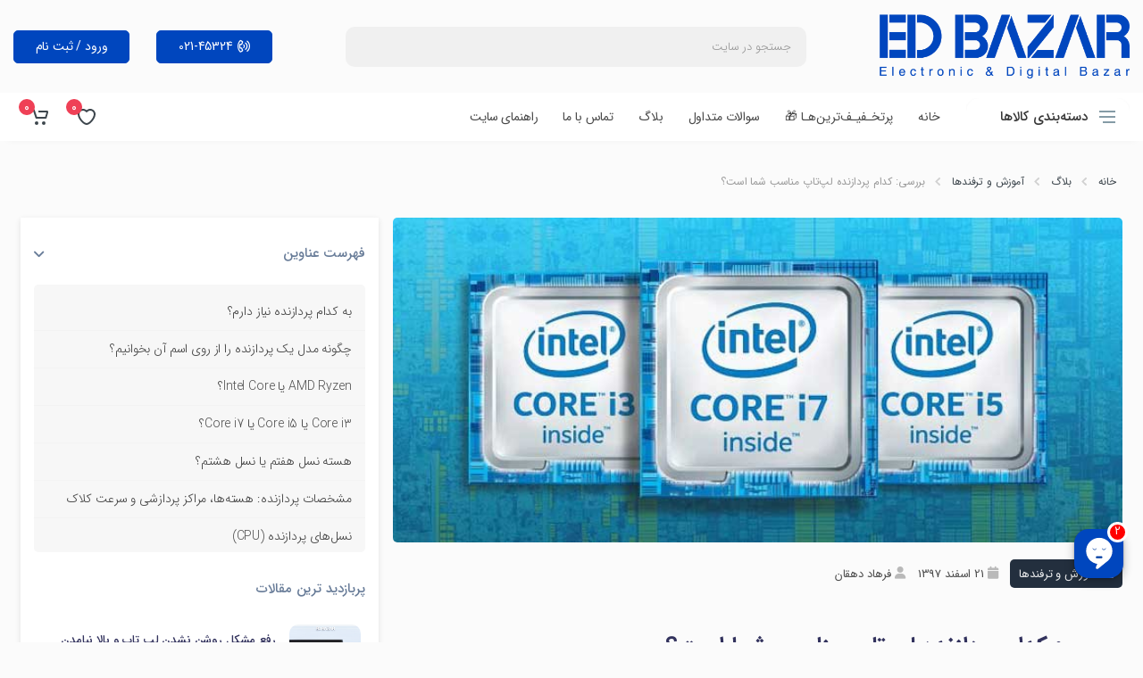

--- FILE ---
content_type: text/html; charset=UTF-8
request_url: https://edbazar.com/blog/training-and-tricks/check-which-laptop-processor-is-suitable-for-you
body_size: 50691
content:
    <!DOCTYPE html>
<html lang="fa" dir="rtl">

<head>
    <meta charset="UTF-8">
    <meta name="viewport" content="width=device-width,initial-scale=1">
    <meta name="format-detection" content="telephone=no">
    <meta name="csrf-token" content="JTNw6QCsmr28RVmcr1KHtrFFbpmh8gFMPzVeWoR4">
    <link rel="icon" type="image/x-icon" href="https://cdn.edbazar.com/edbazar/uploads/all/icon-4645.png">

        <title>
                    CPU, GPU, Hardware, intel, AMD, celeron, pentium, Atom, laptop, apple, macbook, lenovo, acer, dell, microsoft,پردازنده, کارت گرافیک, سخت‌افزار, اینتل, ای ام دی, سلرون, پنتیوم, اتم, لپ‌تاپ, اپ  
            </title>
    
    
                <meta name="title" content="CPU, GPU, Hardware, intel, AMD, celeron, pentium, Atom, laptop, apple, macbook, lenovo, acer, dell, microsoft,پردازنده, کارت گرافیک, سخت‌افزار, اینتل, ای ام دی, سلرون, پنتیوم, اتم, لپ‌تاپ, اپ">
    <meta name="description"
          content="بررسی: کدام پردازنده لپ‌تاپ مناسب شما است؟,پردازنده‌های قرار گرفته در دل لپ‌تاپ‌ها، انواع بسیار زیادی دارند. از شرکت‌های اینتل و AMD گرفته تا مدل‌های بی‌شم...">
    <meta name="twitter:card" content="summary">
    <meta property="og:url" content="https://edbazar.com/blog/training-and-tricks/check-which-laptop-processor-is-suitable-for-you">
    <meta property="og:title" content="CPU, GPU, Hardware, intel, AMD, celeron, pentium, Atom, laptop, apple, macbook, lenovo, acer, dell, microsoft,پردازنده, کارت گرافیک, سخت‌افزار, اینتل, ای ام دی, سلرون, پنتیوم, اتم, لپ‌تاپ, اپ">
    <meta property="og:description"
          content="بررسی: کدام پردازنده لپ‌تاپ مناسب شما است؟,پردازنده‌های قرار گرفته در دل لپ‌تاپ‌ها، انواع بسیار زیادی دارند. از شرکت‌های اینتل و AMD گرفته تا مدل‌های بی‌شم...">
    <meta property="og:image" content="https://cdn.edbazar.com/edbazar/uploads/blog/import/Which-Laptop-CPU-Is-Right-For-You-1.jpg">
    <meta property="og:locale" content="fa_IR">

    
                <link rel="canonical" href="https://edbazar.com/blog/training-and-tricks/check-which-laptop-processor-is-suitable-for-you">
    


    
<!-- Google Tag Manager -->







        <!-- Google Tag Manager -->
        <script>(function(w,d,s,l,i){w[l]=w[l]||[];w[l].push({'gtm.start':
                    new Date().getTime(),event:'gtm.js'});var f=d.getElementsByTagName(s)[0],
                j=d.createElement(s),dl=l!='dataLayer'?'&l='+l:'';j.async=true;j.src=
                'https://www.googletagmanager.com/gtm.js?id='+i+dl;f.parentNode.insertBefore(j,f);
            })(window,document,'script','dataLayer','GTM-N8BCJS36');</script>
        <!-- End Google Tag Manager -->
        <!-- Google tag (gtag.js) -->
        <script async src="https://www.googletagmanager.com/gtag/js?id=GT-K8KF5NG9"></script>
        <script>
            window.dataLayer = window.dataLayer || [];
            function gtag(){dataLayer.push(arguments);}
            gtag('js', new Date());

            gtag('config', 'GT-K8KF5NG9');
        </script>











    <!-- css -->
    <link media="all" type="text/css" rel="stylesheet" href="/themes/front/assets/vendor/bootstrap-4.2.1/css/bootstrap.min.css">

        <link media="all" type="text/css" rel="stylesheet" href="/themes/front/assets/vendor/owl-carousel-2.3.4/assets/owl.carousel.min.css">
    <link media="all" type="text/css" rel="stylesheet" href="/themes/front/assets/vendor/lightgallery-1.6.12/css/lightgallery.min.css?v=75020">
    <link media="all" type="text/css" rel="stylesheet" href="/themes/front/assets/css/theme.css">
    <link media="all" type="text/css" rel="stylesheet" href="/themes/front/assets/css/style.css?v=10248">
    <link media="all" type="text/css" rel="stylesheet" href="/themes/front/assets/css/font-electro.css">
    <link media="all" type="text/css" rel="stylesheet" href="/themes/front/assets/css/swiper-bundle.min.css">
    <link media="all" type="text/css" rel="stylesheet" href="/themes/front/assets/css/custom.css?v=145014">
    




<link media="all" type="text/css" rel="stylesheet" href="/themes/front/assets/css/plugins/toastr.css">

    <!-- font - fontawesome -->

    <link media="all" type="text/css" rel="stylesheet" href="/themes/front/assets/vendor/fontawesome-6.1.1/css/all.min.css">


    <!-- font - ed-bazar -->
    <link media="all" type="text/css" rel="stylesheet" href="/themes/front/assets/font/font.css?v=4520">

    
    <!-- js -->
    <script src="/themes/front/assets/vendor/jquery-3.3.1/jquery.min.js"></script>
    <script src="/themes/front/assets/vendor/bootstrap-4.2.1/js/bootstrap.bundle.min.js"></script>

    <script src="/themes/front/assets/vendor/nouislider-12.1.0/nouislider.min.js"></script>






    <script src="/themes/front/assets/vendor/svg4everybody-2.1.9/svg4everybody.min.js"></script>
    <script src="/themes/front/assets/js/plugins/toastr.min.js"></script>
    <script>
        svg4everybody();
    </script>


    <script>
        window.FrontStore = {
            baseUrl: 'https://edbazar.com',
            assetUrl : 'https://edbazar.com/themes/front',
            storeName: '',
            storeLogo: 'https://cdn.edbazar.com/edbazar/uploads/all/ed-04-4404.png',
            favicon: 'https://cdn.edbazar.com/edbazar/uploads/all/icon-4645.png',
            loggedIn: false,
            csrfToken: 'JTNw6QCsmr28RVmcr1KHtrFFbpmh8gFMPzVeWoR4',
            cart: {"items":[],"quantity":0,"availableShippingMethods":[{"id":1,"name":"\u0628\u0627\u0631\u0628\u0631\u06cc (\u0627\u0631\u0633\u0627\u0644 \u0628\u0627 \u0645\u0627\u0647\u06a9\u0633\u060c \u0686\u0627\u067e\u0627\u0631\u060c \u062a\u06cc\u067e\u0627\u06a9\u0633 \u0648...)","is_active":true,"created_at":"2021-04-01T16:50:33.000000Z","updated_at":"2024-12-16T11:58:45.000000Z","deleted_at":null,"description":"\u0647\u0632\u06cc\u0646\u0647 \u0627\u0631\u0633\u0627\u0644 \u0628\u0647 \u0635\u0648\u0631\u062a \u067e\u0633 \u06a9\u0631\u0627\u06cc\u0647\u060c \u0628\u0631\u0639\u0647\u062f\u0647 \u0645\u0634\u062a\u0631\u06cc \u0645\u06cc \u0628\u0627\u0634\u062f \u0648 \u0628\u0631\u0627\u0633\u0627\u0633 \u0645\u062d\u062f\u0648\u062f\u0647 \u062c\u063a\u0631\u0627\u0641\u06cc\u0627\u06cc\u06cc \u0645\u062a\u063a\u06cc\u0631 \u0627\u0633\u062a.","icon":"https:\/\/edbazar.com\/storage\/styles\/thumbnail\/express-delivery-7.webp","media":[{"id":54478,"disk":"edbazar","directory":"uploads\/all","filename":"express-delivery-7","original_filename":"express-delivery","extension":"webp","mime_type":"image\/webp","aggregate_type":"image","size":5536,"variant_name":null,"original_media_id":null,"created_at":"2025-08-09T06:54:16.000000Z","updated_at":"2026-01-29T18:26:17.000000Z","extra":null,"alt":"","url":"https:\/\/cdn.edbazar.com\/edbazar\/uploads\/all\/express-delivery-7.webp","pivot":{"mediable_type":"shippingMethod","mediable_id":1,"media_id":54478,"tag":"icon","order":1}}]},{"id":4,"name":"\u067e\u06cc\u06a9","is_active":true,"created_at":"2023-01-25T15:32:14.000000Z","updated_at":"2024-01-21T19:48:07.000000Z","deleted_at":null,"description":"\u0627\u0631\u0633\u0627\u0644 \u067e\u06cc\u06a9 \u0641\u0642\u0637 \u0628\u0631\u0627\u06cc \u0634\u0647\u0631 \u0627\u0635\u0641\u0647\u0627\u0646 \u0645\u06cc \u0628\u0627\u0634\u062f \u0644\u0630\u0627 \u062f\u0631 \u0635\u0648\u0631\u062a\u06cc \u06a9\u0647 \u062c\u0632\u0648 \u062a\u0648\u0627\u0628\u0639 \u0627\u0633\u062a\u0627\u0646 \u0627\u0635\u0641\u0647\u0627\u0646 \u0645\u06cc \u0628\u0627\u0634\u06cc\u062f \u0686\u0627\u067e\u0627\u0631 \u06cc\u0627 \u062a\u06cc\u067e\u0627\u06a9\u0633 \u0631\u0627 \u0627\u0646\u062a\u062e\u0627\u0628 \u06a9\u0646\u06cc\u062f. \u062a\u0648\u062c\u0647 \u06a9\u0646\u06cc\u062f \u0647\u0632\u06cc\u0646\u0647 \u067e\u06cc\u06a9 \u0628\u0631 \u0639\u0647\u062f\u0647 \u0645\u0634\u062a\u0631\u06cc \u0627\u0633\u062a.","icon":"https:\/\/edbazar.com\/storage\/styles\/thumbnail\/bike-1-1.webp","media":[{"id":54479,"disk":"edbazar","directory":"uploads\/all","filename":"bike-1-1","original_filename":"bike-1-1","extension":"webp","mime_type":"image\/webp","aggregate_type":"image","size":3606,"variant_name":null,"original_media_id":null,"created_at":"2025-08-09T07:10:50.000000Z","updated_at":"2026-01-29T18:26:15.000000Z","extra":null,"alt":"","url":"https:\/\/cdn.edbazar.com\/edbazar\/uploads\/all\/bike-1-1.webp","pivot":{"mediable_type":"shippingMethod","mediable_id":4,"media_id":54479,"tag":"icon","order":1}}]}],"subTotal":{"amount":0,"formatted":"\u06f0","currency":"TMN","currencyName":"\u062a\u0648\u0645\u0627\u0646","inCurrentCurrency":{"amount":0,"formatted":"\u06f0","currency":"TMN","currencyName":"\u062a\u0648\u0645\u0627\u0646"}},"subTotalWithoutConditions":{"amount":0,"formatted":"\u06f0","currency":"TMN","currencyName":"\u062a\u0648\u0645\u0627\u0646","inCurrentCurrency":{"amount":0,"formatted":"\u06f0","currency":"TMN","currencyName":"\u062a\u0648\u0645\u0627\u0646"}},"shippingCost":{"amount":0,"formatted":"\u06f0","currency":"TMN","currencyName":"\u062a\u0648\u0645\u0627\u0646","inCurrentCurrency":{"amount":0,"formatted":"\u06f0","currency":"TMN","currencyName":"\u062a\u0648\u0645\u0627\u0646"}},"shippingMethod":null,"hasAnyPostPaidShippingItem":false,"coupon":{},"total":{"amount":0,"formatted":"\u06f0","currency":"TMN","currencyName":"\u062a\u0648\u0645\u0627\u0646","inCurrentCurrency":{"amount":0,"formatted":"\u06f0","currency":"TMN","currencyName":"\u062a\u0648\u0645\u0627\u0646"}},"itemsDiscount":{"amount":0,"formatted":"\u06f0","currency":"TMN","currencyName":"\u062a\u0648\u0645\u0627\u0646","inCurrentCurrency":{"amount":0,"formatted":"\u06f0","currency":"TMN","currencyName":"\u062a\u0648\u0645\u0627\u0646"}}},
            wishlist: [],
            compareList: [],
            auth: null,
        };
    </script>
    <style>
        [v-cloak]{display:none!important}
    </style>



        <script type="application/ld+json">{"@context":"https://schema.org","@type":"Article","headline":"بررسی: کدام پردازنده لپ‌تاپ مناسب شما است؟","image":"https://cdn.edbazar.com/edbazar/uploads/blog/import/Which-Laptop-CPU-Is-Right-For-You-1.jpg","datePublished":"2019-03-12T19:50:46+03:30","author":{"@type":"Person","name":"فروشگاه اینترنتی ادبازار","url":"https://edbazar.com"}}</script>
    

    <style>.h_iframe-aparat_embed_frame {
            position: relative;
        }

        .h_iframe-aparat_embed_frame .ratio {
            display: block;
            width: 100%;
            height: auto;
        }

        .h_iframe-aparat_embed_frame iframe {
            position: absolute;
            top: 0;
            left: 0;
            width: 100%;
            height: 100%;
        }</style>

    <script type="text/javascript">const Ziggy={"url":"https:\/\/edbazar.com","port":null,"defaults":{},"routes":{"ignition.healthCheck":{"uri":"_ignition\/health-check","methods":["GET","HEAD"]},"ignition.executeSolution":{"uri":"_ignition\/execute-solution","methods":["POST"]},"ignition.updateConfig":{"uri":"_ignition\/update-config","methods":["POST"]},"api.user.entity.search":{"uri":"admin\/api\/user\/entity\/search","methods":["GET","HEAD"]},"login-register":{"uri":"users\/login-register","methods":["GET","HEAD"]},"login-register.check":{"uri":"users\/login-register","methods":["POST"]},"login.verify":{"uri":"users\/verify","methods":["GET","HEAD"]},"login.checkcode":{"uri":"users\/verify","methods":["POST"]},"password.forget":{"uri":"users\/password\/forgot","methods":["GET","HEAD"]},"password.reset":{"uri":"users\/password\/reset","methods":["POST"]},"logout":{"uri":"users\/logout","methods":["GET","HEAD"]},"profile":{"uri":"profile","methods":["GET","HEAD"]},"profile.personal.info":{"uri":"profile\/personal-info","methods":["GET","HEAD"]},"profile.personal.info.store":{"uri":"profile\/personal-info","methods":["POST"]},"profile.avatar.store":{"uri":"profile\/personal-info\/avatar","methods":["POST"]},"profile.organization.info.store":{"uri":"profile\/personal-info\/organization","methods":["POST"]},"profile.addresses":{"uri":"profile\/addresses","methods":["GET","HEAD"]},"profile.address.create":{"uri":"profile\/address\/create","methods":["GET","HEAD"]},"profile.address.store":{"uri":"profile\/address","methods":["POST"]},"profile.address.edit":{"uri":"profile\/address\/{address}\/edit","methods":["GET","HEAD"],"parameters":["address"],"bindings":{"address":"id"}},"profile.address.update":{"uri":"profile\/address\/{address}","methods":["PUT","PATCH"],"parameters":["address"],"bindings":{"address":"id"}},"profile.address.destroy":{"uri":"profile\/address\/{address}","methods":["DELETE"],"parameters":["address"]},"profile.getCities":{"uri":"profile\/api\/get\/cities","methods":["GET","HEAD"]},"profile.select.address":{"uri":"profile\/api\/select\/{address}","methods":["PATCH"],"parameters":["address"],"bindings":{"address":"id"}},"profile.favorites":{"uri":"profile\/favorites","methods":["GET","HEAD"]},"profile.wallet":{"uri":"profile\/wallet","methods":["GET","HEAD"]},"profile.orders":{"uri":"profile\/orders\/{status?}","methods":["GET","HEAD"],"parameters":["status"]},"profile.order.show":{"uri":"profile\/orders\/{order}\/details","methods":["GET","HEAD"],"parameters":["order"]},"home":{"uri":"\/","methods":["GET","HEAD"]},"api.product.search":{"uri":"api\/search\/{category?}","methods":["GET","HEAD"],"parameters":["category"],"bindings":{"category":"slug"}},"product.show":{"uri":"product\/{product}","methods":["GET","HEAD"],"parameters":["product"],"bindings":{"product":"slug"}},"service.product.variant":{"uri":"service\/product\/variant\/{product}","methods":["GET","HEAD"],"parameters":["product"],"bindings":{"product":"slug"}},"offers":{"uri":"offers","methods":["GET","HEAD"]},"api.flashsale.products":{"uri":"api\/flashsale\/products","methods":["GET","HEAD"]},"api.flashsale.products.search":{"uri":"api\/flashsale\/products\/search","methods":["GET","HEAD"]},"product.bundle.show":{"uri":"product\/{product}\/bundle","methods":["GET","HEAD"],"parameters":["product"],"bindings":{"product":"slug"}},"payment.success":{"uri":"payment\/{transaction}\/success","methods":["GET","HEAD"],"parameters":["transaction"],"bindings":{"transaction":"id"}},"payment.failed":{"uri":"payment\/{transaction}\/failed","methods":["GET","HEAD"],"parameters":["transaction"],"bindings":{"transaction":"id"}},"payment.success.delivery":{"uri":"payment\/{transaction}\/cash-on-delivery\/success","methods":["GET","HEAD"],"parameters":["transaction"],"bindings":{"transaction":"id"}},"contact":{"uri":"contact","methods":["GET","HEAD"]},"help":{"uri":"help","methods":["GET","HEAD"]},"terms":{"uri":"terms","methods":["GET","HEAD"]},"about":{"uri":"about","methods":["GET","HEAD"]},"privacy":{"uri":"privacy","methods":["GET","HEAD"]},"installment_help_page":{"uri":"installment-help","methods":["GET","HEAD"]},"buying_laptop_isfahan":{"uri":"buying-laptop-isfahan","methods":["GET","HEAD"]},"system_assemble_isfahan":{"uri":"system-assemble-isfahan","methods":["GET","HEAD"]},"faq":{"uri":"faq","methods":["GET","HEAD"]},"faq.show":{"uri":"faq\/question\/{faq}","methods":["GET","HEAD"],"parameters":["faq"],"bindings":{"faq":"id"}},"api.faqs.get":{"uri":"faq\/{category}","methods":["GET","HEAD"],"parameters":["category"],"bindings":{"category":"id"}},"complaint.registration":{"uri":"complaint-registration","methods":["GET","HEAD"]},"shipping":{"uri":"shipping","methods":["GET","HEAD"]},"search.bar":{"uri":"api\/search-bar","methods":["POST"]},"page.certificates":{"uri":"certificates","methods":["GET","HEAD"]},"landing.black-friday":{"uri":"landing\/black-friday","methods":["GET","HEAD"]},"get.product.tab":{"uri":"api\/get-tab-products","methods":["GET","HEAD"]},"blog.list.tag":{"uri":"blog\/tag\/{tag}","methods":["GET","HEAD"],"parameters":["tag"],"bindings":{"tag":"normalized"}},"blog.list":{"uri":"blog","methods":["GET","HEAD"]},"blog.list.category":{"uri":"blog\/{category}","methods":["GET","HEAD"],"parameters":["category"]},"blog.list.type":{"uri":"blog\/type\/{type}","methods":["GET","HEAD"],"parameters":["type"]},"blog.show":{"uri":"blog\/{category}\/{blog}","methods":["GET","HEAD"],"parameters":["category","blog"],"bindings":{"category":"slug","blog":"slug"}},"impersonate":{"uri":"impersonate\/take\/{id}\/{guardName?}","methods":["GET","HEAD"],"parameters":["id","guardName"]},"impersonate.leave":{"uri":"impersonate\/leave","methods":["GET","HEAD"]},"api.my.address.get":{"uri":"admin\/get-my-addresses","methods":["GET","HEAD"]},"api.address.destroy":{"uri":"admin\/{address}","methods":["DELETE"],"parameters":["address"],"bindings":{"address":"id"}},"api.locations.get":{"uri":"admin\/location","methods":["POST"]},"api.locations.province.city":{"uri":"admin\/location\/get-province-city","methods":["POST"]},"api.address.store":{"uri":"admin\/location\/store","methods":["POST"]},"style.store":{"uri":"style","methods":["POST"]},"style.update":{"uri":"style","methods":["PATCH"]},"style.show":{"uri":"style\/{current_style}","methods":["GET","HEAD"],"parameters":["current_style"],"bindings":{"current_style":"id"}},"style.effect.add":{"uri":"style\/{current_style}\/addEffect","methods":["POST"],"parameters":["current_style"],"bindings":{"current_style":"id"}},"mobileRegister.sendCode":{"uri":"mobile-register\/send-code","methods":["POST"]},"mobileRegister.resend":{"uri":"mobile-register\/resend-code","methods":["POST"]},"mobileRegister.checkCode":{"uri":"mobile-register\/check-code","methods":["POST"]},"mobileRegister.login":{"uri":"mobile-register\/login","methods":["POST"]},"modalLogin":{"uri":"login-modal","methods":["POST"]},"account.settings":{"uri":"account\/settings","methods":["GET","HEAD"]},"account.settings.update":{"uri":"account\/settings","methods":["PUT"]},"agency.list":{"uri":"agency","methods":["GET","HEAD"]},"agency.show":{"uri":"agency\/{agency}","methods":["GET","HEAD"],"parameters":["agency"],"bindings":{"agency":"id"}},"cart.index":{"uri":"cart","methods":["GET","HEAD"]},"cart.items.store":{"uri":"cart\/items","methods":["POST"]},"cart.items.multi.store":{"uri":"cart\/items\/multi\/store","methods":["POST"]},"cart.items.update":{"uri":"cart\/items\/{cartItemId}","methods":["PUT"],"parameters":["cartItemId"]},"cart.items.destroy":{"uri":"cart\/items\/{cartItemId}","methods":["DELETE"],"parameters":["cartItemId"]},"cart.clear.store":{"uri":"cart\/clear","methods":["POST"]},"cart.shipping_method.store":{"uri":"cart\/shipping-method","methods":["POST"]},"cart.cross_sell_products.index":{"uri":"cart\/cross-sell-products","methods":["GET","HEAD"]},"uploaded-files.info":{"uri":"core\/uploaded-files\/file-info","methods":["GET","HEAD","POST","PUT","PATCH","DELETE","OPTIONS"]},"uploaded-files.index":{"uri":"core\/uploaded-files","methods":["GET","HEAD"]},"uploaded-files.create":{"uri":"core\/uploaded-files\/create","methods":["GET","HEAD"]},"uploaded-files.store":{"uri":"core\/uploaded-files","methods":["POST"]},"uploaded-files.show":{"uri":"core\/uploaded-files\/{uploaded_file}","methods":["GET","HEAD"],"parameters":["uploaded_file"]},"uploaded-files.edit":{"uri":"core\/uploaded-files\/{uploaded_file}\/edit","methods":["GET","HEAD"],"parameters":["uploaded_file"]},"uploaded-files.update":{"uri":"core\/uploaded-files\/{uploaded_file}","methods":["PUT","PATCH"],"parameters":["uploaded_file"]},"uploaded-files.destroy":{"uri":"core\/uploaded-files\/{uploaded_file}","methods":["DELETE"],"parameters":["uploaded_file"]},"download_attachment":{"uri":"core\/aiz-uploader\/download\/{id}","methods":["GET","HEAD"],"parameters":["id"]},"media.management":{"uri":"core\/media-management","methods":["GET","HEAD"]},"bundle.get.products":{"uri":"bundle\/get-products","methods":["GET","HEAD"]},"checkout.create":{"uri":"checkout","methods":["GET","HEAD"]},"checkout.store":{"uri":"checkout","methods":["POST"]},"checkout.retry.payment":{"uri":"checkout\/retry\/payment\/{order}","methods":["POST"],"parameters":["order"],"bindings":{"order":"id"}},"checkout.complete.store":{"uri":"checkout\/{orderId}\/complete","methods":["GET","HEAD"],"parameters":["orderId"]},"checkout.complete.show":{"uri":"checkout\/complete","methods":["GET","HEAD"]},"checkout.payment_canceled.store":{"uri":"checkout\/{orderId}\/payment-canceled","methods":["GET","HEAD"],"parameters":["orderId"]},"compare.index":{"uri":"compare","methods":["GET","HEAD"]},"compare.store":{"uri":"compare","methods":["POST"]},"compare.destroy":{"uri":"compare\/{productId}","methods":["DELETE"],"parameters":["productId"]},"compare.search":{"uri":"compare\/search","methods":["POST"]},"cart.coupon.store":{"uri":"cart\/coupon","methods":["POST"]},"cart.coupon.destroy":{"uri":"cart\/coupon","methods":["DELETE"]},"product.notify.store":{"uri":"product\/notify\/store","methods":["POST"]},"payment.verify":{"uri":"payment\/verify\/{transaction}","methods":["GET","POST","HEAD"],"parameters":["transaction"],"bindings":{"transaction":"id"}},"api.get.products":{"uri":"api\/product","methods":["GET","HEAD"]},"api.get.products.select2":{"uri":"api\/product\/select2","methods":["GET","HEAD"]},"api.variant.options.get":{"uri":"api\/product\/get-variant-option","methods":["GET","HEAD"]},"api.product.entity.search":{"uri":"api\/product\/product\/entity\/search","methods":["GET","HEAD"]},"api.product-variant.entity.search":{"uri":"api\/product\/product-variant\/entity\/search","methods":["GET","HEAD"]},"suggestions.index":{"uri":"suggestions","methods":["GET","HEAD"]},"shipping.cart.shippingMethod":{"uri":"shipping\/cart\/shipping-method\/{method}","methods":["POST"],"parameters":["method"],"bindings":{"method":"id"}},"contactUs.store_api":{"uri":"contact-us\/store_api","methods":["POST"]},"comment.store":{"uri":"comment\/store\/{commentable_id}\/{parent?}","methods":["POST"],"parameters":["commentable_id","parent"]},"comment.index":{"uri":"admin\/comment","methods":["GET","HEAD"]},"comment.approve":{"uri":"admin\/comment\/approve\/{id}","methods":["POST"],"parameters":["id"]},"comment.destroy":{"uri":"admin\/comment\/destroy\/{id}","methods":["POST"],"parameters":["id"]},"products.reviews.index":{"uri":"products\/{productId}\/reviews","methods":["GET","HEAD"],"parameters":["productId"]},"products.reviews.store":{"uri":"products\/{productId}\/reviews","methods":["POST"],"parameters":["productId"]},"login.confirm":{"uri":"users\/login\/confirm","methods":["GET","HEAD"]},"login.confirm.check":{"uri":"users\/login\/confirm","methods":["POST"]},"login.with.otp":{"uri":"users\/login\/otp","methods":["GET","HEAD"]},"otp.confirm":{"uri":"users\/otp\/confirm","methods":["GET","HEAD"]},"otp.confirm.check":{"uri":"users\/otp\/confirm","methods":["POST"]},"otp.resend":{"uri":"users\/otp\/resend","methods":["POST"]},"register.confirm":{"uri":"users\/register\/confirm","methods":["GET","HEAD"]},"register":{"uri":"users\/register\/confirm","methods":["POST"]},"reset.request":{"uri":"users\/reset\/request","methods":["GET","HEAD"]},"reset.password":{"uri":"users\/reset\/password","methods":["GET","HEAD"]},"reset.password.store":{"uri":"users\/reset\/password","methods":["POST"]},"login.simple.check":{"uri":"users\/login\/simple","methods":["POST"]},"login-register.logout":{"uri":"users\/logout","methods":["POST"]},"article.show":{"uri":"article\/show\/{article}","methods":["GET","HEAD"],"parameters":["article"]},"article.list":{"uri":"articles","methods":["GET","HEAD"]},"article.list.tag":{"uri":"articles\/tag\/{tag}","methods":["GET","HEAD"],"parameters":["tag"]},"article.list.category":{"uri":"articles\/category\/{category}","methods":["GET","HEAD"],"parameters":["category"]},"simple.form.store":{"uri":"simple-form\/store","methods":["POST"]},"wishlist.store":{"uri":"wishlist","methods":["POST"]},"wishlist.destroy":{"uri":"wishlist\/{productId}","methods":["DELETE"],"parameters":["productId"]},"wishlist.products.index":{"uri":"wishlist\/products","methods":["GET","HEAD"]},"product.show.new":{"uri":"{category}\/{brand}\/{product}","methods":["GET","HEAD"],"parameters":["category","brand","product"],"bindings":{"product":"slug"}},"product.list":{"uri":"products\/{slug}","methods":["GET","HEAD"],"wheres":{"slug":"[a-z0-9\\-]+"},"parameters":["slug"]},"product.category.brand":{"uri":"{category}\/{brand}","methods":["GET","HEAD"],"parameters":["category","brand"],"bindings":{"category":"slug","brand":"slug"}},"product.query.search":{"uri":"search","methods":["GET","HEAD"]},"product.search":{"uri":"{slug?}","methods":["GET","HEAD"],"wheres":{"slug":"^(?!admin$|core$|api$|users$|cart$|shipping$|checkout$|suggestions$)[a-z0-9\\-]+$"},"parameters":["slug"]}}};!function(t,r){"object"==typeof exports&&"undefined"!=typeof module?module.exports=r():"function"==typeof define&&define.amd?define(r):(t||self).route=r()}(this,function(){function t(t,r){for(var n=0;n<r.length;n++){var e=r[n];e.enumerable=e.enumerable||!1,e.configurable=!0,"value"in e&&(e.writable=!0),Object.defineProperty(t,u(e.key),e)}}function r(r,n,e){return n&&t(r.prototype,n),e&&t(r,e),Object.defineProperty(r,"prototype",{writable:!1}),r}function n(){return n=Object.assign?Object.assign.bind():function(t){for(var r=1;r<arguments.length;r++){var n=arguments[r];for(var e in n)({}).hasOwnProperty.call(n,e)&&(t[e]=n[e])}return t},n.apply(null,arguments)}function e(t){return e=Object.setPrototypeOf?Object.getPrototypeOf.bind():function(t){return t.__proto__||Object.getPrototypeOf(t)},e(t)}function o(){try{var t=!Boolean.prototype.valueOf.call(Reflect.construct(Boolean,[],function(){}))}catch(t){}return(o=function(){return!!t})()}function i(t,r){return i=Object.setPrototypeOf?Object.setPrototypeOf.bind():function(t,r){return t.__proto__=r,t},i(t,r)}function u(t){var r=function(t){if("object"!=typeof t||!t)return t;var r=t[Symbol.toPrimitive];if(void 0!==r){var n=r.call(t,"string");if("object"!=typeof n)return n;throw new TypeError("@@toPrimitive must return a primitive value.")}return String(t)}(t);return"symbol"==typeof r?r:r+""}function f(t){var r="function"==typeof Map?new Map:void 0;return f=function(t){if(null===t||!function(t){try{return-1!==Function.toString.call(t).indexOf("[native code]")}catch(r){return"function"==typeof t}}(t))return t;if("function"!=typeof t)throw new TypeError("Super expression must either be null or a function");if(void 0!==r){if(r.has(t))return r.get(t);r.set(t,n)}function n(){return function(t,r,n){if(o())return Reflect.construct.apply(null,arguments);var e=[null];e.push.apply(e,r);var u=new(t.bind.apply(t,e));return n&&i(u,n.prototype),u}(t,arguments,e(this).constructor)}return n.prototype=Object.create(t.prototype,{constructor:{value:n,enumerable:!1,writable:!0,configurable:!0}}),i(n,t)},f(t)}var a=String.prototype.replace,c=/%20/g,l="RFC3986",s={default:l,formatters:{RFC1738:function(t){return a.call(t,c,"+")},RFC3986:function(t){return String(t)}},RFC1738:"RFC1738",RFC3986:l},v=Object.prototype.hasOwnProperty,p=Array.isArray,y=function(){for(var t=[],r=0;r<256;++r)t.push("%"+((r<16?"0":"")+r.toString(16)).toUpperCase());return t}(),d=function(t,r){for(var n=r&&r.plainObjects?Object.create(null):{},e=0;e<t.length;++e)void 0!==t[e]&&(n[e]=t[e]);return n},b={arrayToObject:d,assign:function(t,r){return Object.keys(r).reduce(function(t,n){return t[n]=r[n],t},t)},combine:function(t,r){return[].concat(t,r)},compact:function(t){for(var r=[{obj:{o:t},prop:"o"}],n=[],e=0;e<r.length;++e)for(var o=r[e],i=o.obj[o.prop],u=Object.keys(i),f=0;f<u.length;++f){var a=u[f],c=i[a];"object"==typeof c&&null!==c&&-1===n.indexOf(c)&&(r.push({obj:i,prop:a}),n.push(c))}return function(t){for(;t.length>1;){var r=t.pop(),n=r.obj[r.prop];if(p(n)){for(var e=[],o=0;o<n.length;++o)void 0!==n[o]&&e.push(n[o]);r.obj[r.prop]=e}}}(r),t},decode:function(t,r,n){var e=t.replace(/\+/g," ");if("iso-8859-1"===n)return e.replace(/%[0-9a-f]{2}/gi,unescape);try{return decodeURIComponent(e)}catch(t){return e}},encode:function(t,r,n,e,o){if(0===t.length)return t;var i=t;if("symbol"==typeof t?i=Symbol.prototype.toString.call(t):"string"!=typeof t&&(i=String(t)),"iso-8859-1"===n)return escape(i).replace(/%u[0-9a-f]{4}/gi,function(t){return"%26%23"+parseInt(t.slice(2),16)+"%3B"});for(var u="",f=0;f<i.length;++f){var a=i.charCodeAt(f);45===a||46===a||95===a||126===a||a>=48&&a<=57||a>=65&&a<=90||a>=97&&a<=122||o===s.RFC1738&&(40===a||41===a)?u+=i.charAt(f):a<128?u+=y[a]:a<2048?u+=y[192|a>>6]+y[128|63&a]:a<55296||a>=57344?u+=y[224|a>>12]+y[128|a>>6&63]+y[128|63&a]:(a=65536+((1023&a)<<10|1023&i.charCodeAt(f+=1)),u+=y[240|a>>18]+y[128|a>>12&63]+y[128|a>>6&63]+y[128|63&a])}return u},isBuffer:function(t){return!(!t||"object"!=typeof t||!(t.constructor&&t.constructor.isBuffer&&t.constructor.isBuffer(t)))},isRegExp:function(t){return"[object RegExp]"===Object.prototype.toString.call(t)},maybeMap:function(t,r){if(p(t)){for(var n=[],e=0;e<t.length;e+=1)n.push(r(t[e]));return n}return r(t)},merge:function t(r,n,e){if(!n)return r;if("object"!=typeof n){if(p(r))r.push(n);else{if(!r||"object"!=typeof r)return[r,n];(e&&(e.plainObjects||e.allowPrototypes)||!v.call(Object.prototype,n))&&(r[n]=!0)}return r}if(!r||"object"!=typeof r)return[r].concat(n);var o=r;return p(r)&&!p(n)&&(o=d(r,e)),p(r)&&p(n)?(n.forEach(function(n,o){if(v.call(r,o)){var i=r[o];i&&"object"==typeof i&&n&&"object"==typeof n?r[o]=t(i,n,e):r.push(n)}else r[o]=n}),r):Object.keys(n).reduce(function(r,o){var i=n[o];return r[o]=v.call(r,o)?t(r[o],i,e):i,r},o)}},h=Object.prototype.hasOwnProperty,g={brackets:function(t){return t+"[]"},comma:"comma",indices:function(t,r){return t+"["+r+"]"},repeat:function(t){return t}},m=Array.isArray,j=String.prototype.split,w=Array.prototype.push,O=function(t,r){w.apply(t,m(r)?r:[r])},E=Date.prototype.toISOString,R=s.default,S={addQueryPrefix:!1,allowDots:!1,charset:"utf-8",charsetSentinel:!1,delimiter:"&",encode:!0,encoder:b.encode,encodeValuesOnly:!1,format:R,formatter:s.formatters[R],indices:!1,serializeDate:function(t){return E.call(t)},skipNulls:!1,strictNullHandling:!1},k=function t(r,n,e,o,i,u,f,a,c,l,s,v,p,y){var d,h=r;if("function"==typeof f?h=f(n,h):h instanceof Date?h=l(h):"comma"===e&&m(h)&&(h=b.maybeMap(h,function(t){return t instanceof Date?l(t):t})),null===h){if(o)return u&&!p?u(n,S.encoder,y,"key",s):n;h=""}if("string"==typeof(d=h)||"number"==typeof d||"boolean"==typeof d||"symbol"==typeof d||"bigint"==typeof d||b.isBuffer(h)){if(u){var g=p?n:u(n,S.encoder,y,"key",s);if("comma"===e&&p){for(var w=j.call(String(h),","),E="",R=0;R<w.length;++R)E+=(0===R?"":",")+v(u(w[R],S.encoder,y,"value",s));return[v(g)+"="+E]}return[v(g)+"="+v(u(h,S.encoder,y,"value",s))]}return[v(n)+"="+v(String(h))]}var k,T=[];if(void 0===h)return T;if("comma"===e&&m(h))k=[{value:h.length>0?h.join(",")||null:void 0}];else if(m(f))k=f;else{var $=Object.keys(h);k=a?$.sort(a):$}for(var x=0;x<k.length;++x){var N=k[x],C="object"==typeof N&&void 0!==N.value?N.value:h[N];if(!i||null!==C){var A=m(h)?"function"==typeof e?e(n,N):n:n+(c?"."+N:"["+N+"]");O(T,t(C,A,e,o,i,u,f,a,c,l,s,v,p,y))}}return T},T=Object.prototype.hasOwnProperty,$=Array.isArray,x={allowDots:!1,allowPrototypes:!1,arrayLimit:20,charset:"utf-8",charsetSentinel:!1,comma:!1,decoder:b.decode,delimiter:"&",depth:5,ignoreQueryPrefix:!1,interpretNumericEntities:!1,parameterLimit:1e3,parseArrays:!0,plainObjects:!1,strictNullHandling:!1},N=function(t){return t.replace(/&#(\d+);/g,function(t,r){return String.fromCharCode(parseInt(r,10))})},C=function(t,r){return t&&"string"==typeof t&&r.comma&&t.indexOf(",")>-1?t.split(","):t},A=function(t,r,n,e){if(t){var o=n.allowDots?t.replace(/\.([^.[]+)/g,"[$1]"):t,i=/(\[[^[\]]*])/g,u=n.depth>0&&/(\[[^[\]]*])/.exec(o),f=u?o.slice(0,u.index):o,a=[];if(f){if(!n.plainObjects&&T.call(Object.prototype,f)&&!n.allowPrototypes)return;a.push(f)}for(var c=0;n.depth>0&&null!==(u=i.exec(o))&&c<n.depth;){if(c+=1,!n.plainObjects&&T.call(Object.prototype,u[1].slice(1,-1))&&!n.allowPrototypes)return;a.push(u[1])}return u&&a.push("["+o.slice(u.index)+"]"),function(t,r,n,e){for(var o=e?r:C(r,n),i=t.length-1;i>=0;--i){var u,f=t[i];if("[]"===f&&n.parseArrays)u=[].concat(o);else{u=n.plainObjects?Object.create(null):{};var a="["===f.charAt(0)&&"]"===f.charAt(f.length-1)?f.slice(1,-1):f,c=parseInt(a,10);n.parseArrays||""!==a?!isNaN(c)&&f!==a&&String(c)===a&&c>=0&&n.parseArrays&&c<=n.arrayLimit?(u=[])[c]=o:"__proto__"!==a&&(u[a]=o):u={0:o}}o=u}return o}(a,r,n,e)}},D=function(t,r){var n=function(t){if(!t)return x;if(null!=t.decoder&&"function"!=typeof t.decoder)throw new TypeError("Decoder has to be a function.");if(void 0!==t.charset&&"utf-8"!==t.charset&&"iso-8859-1"!==t.charset)throw new TypeError("The charset option must be either utf-8, iso-8859-1, or undefined");return{allowDots:void 0===t.allowDots?x.allowDots:!!t.allowDots,allowPrototypes:"boolean"==typeof t.allowPrototypes?t.allowPrototypes:x.allowPrototypes,arrayLimit:"number"==typeof t.arrayLimit?t.arrayLimit:x.arrayLimit,charset:void 0===t.charset?x.charset:t.charset,charsetSentinel:"boolean"==typeof t.charsetSentinel?t.charsetSentinel:x.charsetSentinel,comma:"boolean"==typeof t.comma?t.comma:x.comma,decoder:"function"==typeof t.decoder?t.decoder:x.decoder,delimiter:"string"==typeof t.delimiter||b.isRegExp(t.delimiter)?t.delimiter:x.delimiter,depth:"number"==typeof t.depth||!1===t.depth?+t.depth:x.depth,ignoreQueryPrefix:!0===t.ignoreQueryPrefix,interpretNumericEntities:"boolean"==typeof t.interpretNumericEntities?t.interpretNumericEntities:x.interpretNumericEntities,parameterLimit:"number"==typeof t.parameterLimit?t.parameterLimit:x.parameterLimit,parseArrays:!1!==t.parseArrays,plainObjects:"boolean"==typeof t.plainObjects?t.plainObjects:x.plainObjects,strictNullHandling:"boolean"==typeof t.strictNullHandling?t.strictNullHandling:x.strictNullHandling}}(r);if(""===t||null==t)return n.plainObjects?Object.create(null):{};for(var e="string"==typeof t?function(t,r){var n,e={},o=(r.ignoreQueryPrefix?t.replace(/^\?/,""):t).split(r.delimiter,Infinity===r.parameterLimit?void 0:r.parameterLimit),i=-1,u=r.charset;if(r.charsetSentinel)for(n=0;n<o.length;++n)0===o[n].indexOf("utf8=")&&("utf8=%E2%9C%93"===o[n]?u="utf-8":"utf8=%26%2310003%3B"===o[n]&&(u="iso-8859-1"),i=n,n=o.length);for(n=0;n<o.length;++n)if(n!==i){var f,a,c=o[n],l=c.indexOf("]="),s=-1===l?c.indexOf("="):l+1;-1===s?(f=r.decoder(c,x.decoder,u,"key"),a=r.strictNullHandling?null:""):(f=r.decoder(c.slice(0,s),x.decoder,u,"key"),a=b.maybeMap(C(c.slice(s+1),r),function(t){return r.decoder(t,x.decoder,u,"value")})),a&&r.interpretNumericEntities&&"iso-8859-1"===u&&(a=N(a)),c.indexOf("[]=")>-1&&(a=$(a)?[a]:a),e[f]=T.call(e,f)?b.combine(e[f],a):a}return e}(t,n):t,o=n.plainObjects?Object.create(null):{},i=Object.keys(e),u=0;u<i.length;++u){var f=i[u],a=A(f,e[f],n,"string"==typeof t);o=b.merge(o,a,n)}return b.compact(o)},P=/*#__PURE__*/function(){function t(t,r,n){var e,o;this.name=t,this.definition=r,this.bindings=null!=(e=r.bindings)?e:{},this.wheres=null!=(o=r.wheres)?o:{},this.config=n}var n=t.prototype;return n.matchesUrl=function(t){var r,n=this;if(!this.definition.methods.includes("GET"))return!1;var e=this.template.replace(/[.*+$()[\]]/g,"\\$&").replace(/(\/?){([^}?]*)(\??)}/g,function(t,r,e,o){var i,u="(?<"+e+">"+((null==(i=n.wheres[e])?void 0:i.replace(/(^\^)|(\$$)/g,""))||"[^/?]+")+")";return o?"("+r+u+")?":""+r+u}).replace(/^\w+:\/\//,""),o=t.replace(/^\w+:\/\//,"").split("?"),i=o[0],u=o[1],f=null!=(r=new RegExp("^"+e+"/?$").exec(i))?r:new RegExp("^"+e+"/?$").exec(decodeURI(i));if(f){for(var a in f.groups)f.groups[a]="string"==typeof f.groups[a]?decodeURIComponent(f.groups[a]):f.groups[a];return{params:f.groups,query:D(u)}}return!1},n.compile=function(t){var r=this;return this.parameterSegments.length?this.template.replace(/{([^}?]+)(\??)}/g,function(n,e,o){var i,u;if(!o&&[null,void 0].includes(t[e]))throw new Error("Ziggy error: '"+e+"' parameter is required for route '"+r.name+"'.");if(r.wheres[e]&&!new RegExp("^"+(o?"("+r.wheres[e]+")?":r.wheres[e])+"$").test(null!=(u=t[e])?u:""))throw new Error("Ziggy error: '"+e+"' parameter '"+t[e]+"' does not match required format '"+r.wheres[e]+"' for route '"+r.name+"'.");return encodeURI(null!=(i=t[e])?i:"").replace(/%7C/g,"|").replace(/%25/g,"%").replace(/\$/g,"%24")}).replace(this.config.absolute?/(\.[^/]+?)(\/\/)/:/(^)(\/\/)/,"$1/").replace(/\/+$/,""):this.template},r(t,[{key:"template",get:function(){var t=(this.origin+"/"+this.definition.uri).replace(/\/+$/,"");return""===t?"/":t}},{key:"origin",get:function(){return this.config.absolute?this.definition.domain?""+this.config.url.match(/^\w+:\/\//)[0]+this.definition.domain+(this.config.port?":"+this.config.port:""):this.config.url:""}},{key:"parameterSegments",get:function(){var t,r;return null!=(t=null==(r=this.template.match(/{[^}?]+\??}/g))?void 0:r.map(function(t){return{name:t.replace(/{|\??}/g,""),required:!/\?}$/.test(t)}}))?t:[]}}])}(),F=/*#__PURE__*/function(t){function e(r,e,o,i){var u;if(void 0===o&&(o=!0),(u=t.call(this)||this).t=null!=i?i:"undefined"!=typeof Ziggy?Ziggy:null==globalThis?void 0:globalThis.Ziggy,u.t=n({},u.t,{absolute:o}),r){if(!u.t.routes[r])throw new Error("Ziggy error: route '"+r+"' is not in the route list.");u.i=new P(r,u.t.routes[r],u.t),u.u=u.l(e)}return u}var o,u;u=t,(o=e).prototype=Object.create(u.prototype),o.prototype.constructor=o,i(o,u);var f=e.prototype;return f.toString=function(){var t=this,r=Object.keys(this.u).filter(function(r){return!t.i.parameterSegments.some(function(t){return t.name===r})}).filter(function(t){return"_query"!==t}).reduce(function(r,e){var o;return n({},r,((o={})[e]=t.u[e],o))},{});return this.i.compile(this.u)+function(t,r){var n,e=t,o=function(t){if(!t)return S;if(null!=t.encoder&&"function"!=typeof t.encoder)throw new TypeError("Encoder has to be a function.");var r=t.charset||S.charset;if(void 0!==t.charset&&"utf-8"!==t.charset&&"iso-8859-1"!==t.charset)throw new TypeError("The charset option must be either utf-8, iso-8859-1, or undefined");var n=s.default;if(void 0!==t.format){if(!h.call(s.formatters,t.format))throw new TypeError("Unknown format option provided.");n=t.format}var e=s.formatters[n],o=S.filter;return("function"==typeof t.filter||m(t.filter))&&(o=t.filter),{addQueryPrefix:"boolean"==typeof t.addQueryPrefix?t.addQueryPrefix:S.addQueryPrefix,allowDots:void 0===t.allowDots?S.allowDots:!!t.allowDots,charset:r,charsetSentinel:"boolean"==typeof t.charsetSentinel?t.charsetSentinel:S.charsetSentinel,delimiter:void 0===t.delimiter?S.delimiter:t.delimiter,encode:"boolean"==typeof t.encode?t.encode:S.encode,encoder:"function"==typeof t.encoder?t.encoder:S.encoder,encodeValuesOnly:"boolean"==typeof t.encodeValuesOnly?t.encodeValuesOnly:S.encodeValuesOnly,filter:o,format:n,formatter:e,serializeDate:"function"==typeof t.serializeDate?t.serializeDate:S.serializeDate,skipNulls:"boolean"==typeof t.skipNulls?t.skipNulls:S.skipNulls,sort:"function"==typeof t.sort?t.sort:null,strictNullHandling:"boolean"==typeof t.strictNullHandling?t.strictNullHandling:S.strictNullHandling}}(r);"function"==typeof o.filter?e=(0,o.filter)("",e):m(o.filter)&&(n=o.filter);var i=[];if("object"!=typeof e||null===e)return"";var u=g[r&&r.arrayFormat in g?r.arrayFormat:r&&"indices"in r?r.indices?"indices":"repeat":"indices"];n||(n=Object.keys(e)),o.sort&&n.sort(o.sort);for(var f=0;f<n.length;++f){var a=n[f];o.skipNulls&&null===e[a]||O(i,k(e[a],a,u,o.strictNullHandling,o.skipNulls,o.encode?o.encoder:null,o.filter,o.sort,o.allowDots,o.serializeDate,o.format,o.formatter,o.encodeValuesOnly,o.charset))}var c=i.join(o.delimiter),l=!0===o.addQueryPrefix?"?":"";return o.charsetSentinel&&(l+="iso-8859-1"===o.charset?"utf8=%26%2310003%3B&":"utf8=%E2%9C%93&"),c.length>0?l+c:""}(n({},r,this.u._query),{addQueryPrefix:!0,arrayFormat:"indices",encodeValuesOnly:!0,skipNulls:!0,encoder:function(t,r){return"boolean"==typeof t?Number(t):r(t)}})},f.v=function(t){var r=this;t?this.t.absolute&&t.startsWith("/")&&(t=this.p().host+t):t=this.h();var e={},o=Object.entries(this.t.routes).find(function(n){return e=new P(n[0],n[1],r.t).matchesUrl(t)})||[void 0,void 0];return n({name:o[0]},e,{route:o[1]})},f.h=function(){var t=this.p(),r=t.pathname,n=t.search;return(this.t.absolute?t.host+r:r.replace(this.t.url.replace(/^\w*:\/\/[^/]+/,""),"").replace(/^\/+/,"/"))+n},f.current=function(t,r){var e=this.v(),o=e.name,i=e.params,u=e.query,f=e.route;if(!t)return o;var a=new RegExp("^"+t.replace(/\./g,"\\.").replace(/\*/g,".*")+"$").test(o);if([null,void 0].includes(r)||!a)return a;var c=new P(o,f,this.t);r=this.l(r,c);var l=n({},i,u);if(Object.values(r).every(function(t){return!t})&&!Object.values(l).some(function(t){return void 0!==t}))return!0;var s=function(t,r){return Object.entries(t).every(function(t){var n=t[0],e=t[1];return Array.isArray(e)&&Array.isArray(r[n])?e.every(function(t){return r[n].includes(t)}):"object"==typeof e&&"object"==typeof r[n]&&null!==e&&null!==r[n]?s(e,r[n]):r[n]==e})};return s(r,l)},f.p=function(){var t,r,n,e,o,i,u="undefined"!=typeof window?window.location:{},f=u.host,a=u.pathname,c=u.search;return{host:null!=(t=null==(r=this.t.location)?void 0:r.host)?t:void 0===f?"":f,pathname:null!=(n=null==(e=this.t.location)?void 0:e.pathname)?n:void 0===a?"":a,search:null!=(o=null==(i=this.t.location)?void 0:i.search)?o:void 0===c?"":c}},f.has=function(t){return this.t.routes.hasOwnProperty(t)},f.l=function(t,r){var e=this;void 0===t&&(t={}),void 0===r&&(r=this.i),null!=t||(t={}),t=["string","number"].includes(typeof t)?[t]:t;var o=r.parameterSegments.filter(function(t){return!e.t.defaults[t.name]});if(Array.isArray(t))t=t.reduce(function(t,r,e){var i,u;return n({},t,o[e]?((i={})[o[e].name]=r,i):"object"==typeof r?r:((u={})[r]="",u))},{});else if(1===o.length&&!t[o[0].name]&&(t.hasOwnProperty(Object.values(r.bindings)[0])||t.hasOwnProperty("id"))){var i;(i={})[o[0].name]=t,t=i}return n({},this.m(r),this.j(t,r))},f.m=function(t){var r=this;return t.parameterSegments.filter(function(t){return r.t.defaults[t.name]}).reduce(function(t,e,o){var i,u=e.name;return n({},t,((i={})[u]=r.t.defaults[u],i))},{})},f.j=function(t,r){var e=r.bindings,o=r.parameterSegments;return Object.entries(t).reduce(function(t,r){var i,u,f=r[0],a=r[1];if(!a||"object"!=typeof a||Array.isArray(a)||!o.some(function(t){return t.name===f}))return n({},t,((u={})[f]=a,u));if(!a.hasOwnProperty(e[f])){if(!a.hasOwnProperty("id"))throw new Error("Ziggy error: object passed as '"+f+"' parameter is missing route model binding key '"+e[f]+"'.");e[f]="id"}return n({},t,((i={})[f]=a[e[f]],i))},{})},f.valueOf=function(){return this.toString()},r(e,[{key:"params",get:function(){var t=this.v();return n({},t.params,t.query)}},{key:"routeParams",get:function(){return this.v().params}},{key:"queryParams",get:function(){return this.v().query}}])}(/*#__PURE__*/f(String));return function(t,r,n,e){var o=new F(t,r,n,e);return t?o.toString():o}});
</script>
</head>
<body>



<!-- Google Tag Manager (noscript) -->
<noscript><iframe src="https://www.googletagmanager.com/ns.html?id=GTM-N8BCJS36"
                  height="0" width="0" style="display:none;visibility:hidden"></iframe></noscript>
<!-- End Google Tag Manager (noscript) -->


    <!-- Google Tag Manager (noscript) -->
    <noscript><iframe src="https://www.googletagmanager.com/ns.html?id=GTM-N8BCJS36"
                      height="0" width="0" style="display:none;visibility:hidden"></iframe></noscript>
    <!-- End Google Tag Manager (noscript) -->

    



    <div class="site" id="app">

        <div class="mobile-header__panel d-md-none">
        <header-search-mobile
            :categories="[{&quot;slug&quot;:&quot;products&quot;,&quot;name&quot;:&quot;\u0645\u062d\u0635\u0648\u0644\u0627\u062a&quot;}]"
            :most-searched-keywords="[&quot;1&quot;,&quot;ssd&quot;,&quot;\u0645\u0627\u0646\u06cc\u062a\u0648\u0631&quot;,&quot;e&quot;,&quot;\u0645\u0648\u062f\u0645&quot;]"
            initial-query=""
            initial-category="{&quot;id&quot;:5,&quot;cid&quot;:2,&quot;name&quot;:&quot;\u0622\u0645\u0648\u0632\u0634 \u0648 \u062a\u0631\u0641\u0646\u062f\u0647\u0627&quot;,&quot;slug&quot;:&quot;training-and-tricks&quot;,&quot;description&quot;:null,&quot;_lft&quot;:9,&quot;_rgt&quot;:10,&quot;parent_id&quot;:null,&quot;is_active&quot;:true,&quot;created_at&quot;:&quot;2023-02-05T16:38:42.000000Z&quot;,&quot;updated_at&quot;:&quot;2023-02-07T18:37:49.000000Z&quot;,&quot;deleted_at&quot;:null,&quot;media&quot;:[]}"
        ></header-search-mobile>
        </div>
        <!-- mobile site__header -->


<header class="site__header d-lg-none">

    <div class="mobile-header mobile-header--sticky mobile-header--stuck">

        <div class="mobile-header__panel">
            <div class="container-fluid">
                <div class="mobile-header__body">
                    <button class="mobile-header__menu-button">
                        <i class="fa fa-bars"></i>
                    </button>
                    <a class="mobile-header__logo" href="https://edbazar.com">
                        <img src="https://cdn.edbazar.com/edbazar/uploads/all/ed-03-4627-1.png">
                    </a>



                    <div class="mobile-header__indicators">
                        <div class="indicator indicator--mobile-search indicator--mobile d-sm-none">
                            <button class="indicator__button">
                                <span class="indicator__area">
                                    <i class="fa-regular fa-magnifying-glass"></i>
                                </span>
                            </button>
                        </div>

                        <a href="https://edbazar.com/cart" class="indicator__button">
                                        <span class="indicator__area">
<i class="fa-regular fa-cart-shopping"></i>
                                            <span class="indicator__value"  v-html="cart.quantity"></span>
                                        </span>
                        </a>
                        <div class="indicator indicator--mobile">
                            <a href="https://edbazar.com/profile/personal-info" class="indicator__button">
										<span class="indicator__area">
<i class="fa-regular fa-user-large"></i>
                                        </span>
                            </a>
                        </div>

                    </div>
                </div>
            </div>
        </div>
    </div>
</header>
<!-- mobile site__header / end -->
<!-- desktop site__header -->
<header class="site__header d-lg-block d-none">
    <div class="site-header">
        <div class="site-header__middle container-fluid">
    <div class="site-header__logo">
        <a href="https://edbazar.com">
            <img src="https://cdn.edbazar.com/edbazar/uploads/all/ed-03-4627-1.png" class="w-100" alt="فروشگاه اینترنتی ادبازار">
        </a>
    </div>
    <div class="site-header__search">
        <header-search
            :categories="[{&quot;slug&quot;:&quot;products&quot;,&quot;name&quot;:&quot;\u0645\u062d\u0635\u0648\u0644\u0627\u062a&quot;}]"
            :most-searched-keywords="[&quot;1&quot;,&quot;ssd&quot;,&quot;\u0645\u0627\u0646\u06cc\u062a\u0648\u0631&quot;,&quot;e&quot;,&quot;\u0645\u0648\u062f\u0645&quot;]"
            initial-query=""
            initial-category="{&quot;id&quot;:5,&quot;cid&quot;:2,&quot;name&quot;:&quot;\u0622\u0645\u0648\u0632\u0634 \u0648 \u062a\u0631\u0641\u0646\u062f\u0647\u0627&quot;,&quot;slug&quot;:&quot;training-and-tricks&quot;,&quot;description&quot;:null,&quot;_lft&quot;:9,&quot;_rgt&quot;:10,&quot;parent_id&quot;:null,&quot;is_active&quot;:true,&quot;created_at&quot;:&quot;2023-02-05T16:38:42.000000Z&quot;,&quot;updated_at&quot;:&quot;2023-02-07T18:37:49.000000Z&quot;,&quot;deleted_at&quot;:null,&quot;media&quot;:[]}"
        >
        </header-search>


    </div>
    <div class="site-header__phone">
        <a href="tel:02145324" class="topbar-dropdown__btn login-sign-up__button" type="button">
            <i class="fa-regular fa-phone-volume"></i>
            021-45324
        </a>

    </div>
    <div class="site-header__phone">

        <div class="topbar__item">
            <div class="topbar-dropdown" style="height: auto">
                                    <a class="topbar-dropdown__btn login-sign-up__button" href="https://edbazar.com/users/login-register" type="button">
                        ورود / ثبت نام
                    </a>
                

                    


            </div>
        </div>
    </div>
</div>


        <div class="site-header__nav-panel">
    <div class="nav-panel">
        <div class="nav-panel__container container-fluid">
            <div class="nav-panel__row row">
                <div class="col-xl-2 col-lg-3">
                    <div class="nav-panel__departments">
                                                <!-- Main Category Menu -->
                        <div class="departments " data-departments-fixed-by=".block-slideshow">
                            
                            <div class="departments__body">
    <div class="departments__links-wrapper">
        <ul class="departments__links">
                                                            <li class="departments__item">
                        <a href="https://edbazar.com/laptops">لپ تاپ و قطعات <svg class="departments__link-arrow" width="6px" height="9px"><use xlink:href="/themes/front/assets/images/sprite.svg#arrow-rounded-right-6x9"></use></svg></a>
                        <div class="departments__megamenu departments__megamenu--xl">
                            <!-- .megamenu -->
                            <div class="megamenu megamenu--departments" style="background-image: url(https://cdn.edbazar.com/edbazar/uploads/all/laptops.webp);">
                                <div class="row">
                                                                                                                                                                <div class="col-3">
                                                                                                                                                            <ul class="megamenu__links megamenu__links--level--0">
                                                            <li class="megamenu__item megamenu__item--with-submenu">
                                                                                                                                    <a href="https://edbazar.com/laptop">خرید لپ تاپ</a>
                                                                                                                                                                                                    <ul class="megamenu__links megamenu__links--level--1">
                                                                                                                                                                                                                                <li class="megamenu__item"><a href="https://edbazar.com/laptop/microsoft">مایکروسافت | Microsoft</a></li>

                                                                                                                                                                                                                                                                                                                                                                                        <li class="megamenu__item"><a href="https://edbazar.com/laptop/asus">ایسوس | Asus</a></li>

                                                                                                                                                                                                                                                                                                                                                                                        <li class="megamenu__item"><a href="https://edbazar.com/laptop/lenovo">لنوو | Lenovo</a></li>

                                                                                                                                                                                                                                                                                                                                                                                        <li class="megamenu__item"><a href="https://edbazar.com/laptop/msi">ام اس آی | MSI</a></li>

                                                                                                                                                                                                                                                                                                                                                                                        <li class="megamenu__item"><a href="https://edbazar.com/laptop/huawei">هوآوی | Huawei</a></li>

                                                                                                                                                                                                                                                                                                                                                                                        <li class="megamenu__item"><a href="https://edbazar.com/laptop/apple">اپل | Apple</a></li>

                                                                                                                                                                                                                                                                                                                                                                                        <li class="megamenu__item"><a href="https://edbazar.com/laptop/acer">ایسر | Acer</a></li>

                                                                                                                                                                                                                                                                                                                                                                                        <li class="megamenu__item"><a href="https://edbazar.com/laptop/hp">اچ پی | HP</a></li>

                                                                                                                                                                                                                                                                                                                                                                                        <li class="megamenu__item"><a href="https://edbazar.com/laptop/dell">دل | Dell</a></li>

                                                                                                                                                                                                                                                                                                    </ul>
                                                                                                                            </li>
                                                        </ul>
                                                                                                            <ul class="megamenu__links megamenu__links--level--0">
                                                            <li class="megamenu__item megamenu__item--with-submenu">
                                                                                                                                    <div class="no-link">لپ تاپ براساس قیمت</div>
                                                                                                                                                                                                    <ul class="megamenu__links megamenu__links--level--1">
                                                                                                                                                                                                                                <li class="megamenu__item"><a href="https://edbazar.com/products/laptop-price-from-0-to-25m">لپ تاپ تا ۲۵ میلیون</a></li>

                                                                                                                                                                                                                                                                                                                                                                                        <li class="megamenu__item"><a href="https://edbazar.com/products/laptop-price-from-0-to-30m">لپ تاپ تا ۳۰ میلیون</a></li>

                                                                                                                                                                                                                                                                                                                                                                                        <li class="megamenu__item"><a href="https://edbazar.com/products/laptop-price-from-0-to-40m">لپ تاپ تا ۴۰ میلیون</a></li>

                                                                                                                                                                                                                                                                                                                                                                                        <li class="megamenu__item"><a href="https://edbazar.com/products/laptop-price-from-0-to-50m">لپ تاپ تا 50 میلیون</a></li>

                                                                                                                                                                                                                                                                                                                                                                                        <li class="megamenu__item"><a href="https://edbazar.com/products/laptop-price-above-50m">لپ تاپ بالای 50 میلیون</a></li>

                                                                                                                                                                                                                                                                                                    </ul>
                                                                                                                            </li>
                                                        </ul>
                                                                                                                                                </div>
                                                                                                                                                                                                        <div class="col-3">
                                                                                                    <ul class="megamenu__links megamenu__links--level--0">
                                                                                                                <li class="megamenu__item megamenu__item--with-submenu">
                                                                                                                            <div class="no-link">لپ تاپ براساس نوع کاربری</div>
                                                                                                                                                                                        <ul class="megamenu__links megamenu__links--level--1">
                                                                                                                                                                                                                    <li class="megamenu__item"><a href="https://edbazar.com/products/multimedia-laptop">خانگی و مالتی مدیا</a></li>

                                                                                                                                                                                                                                                                                                                                                                    <li class="megamenu__item"><a href="https://edbazar.com/products/student-laptop">دانشجویی</a></li>

                                                                                                                                                                                                                                                                                                                                                                    <li class="megamenu__item"><a href="https://edbazar.com/products/engineering-laptop">مهندسی</a></li>

                                                                                                                                                                                                                                                                                                                                                                    <li class="megamenu__item"><a href="https://edbazar.com/products/gaming-laptop">گیمینگ</a></li>

                                                                                                                                                                                                                                                                                                                                                                    <li class="megamenu__item"><a href="https://edbazar.com/products/trade-laptop">ترید</a></li>

                                                                                                                                                                                                                                                                                                                                                                    <li class="megamenu__item"><a href="https://edbazar.com/products/architectural-laptop">معماری</a></li>

                                                                                                                                                                                                                                                                                                                                                                    <li class="megamenu__item"><a href="https://edbazar.com/products/graphics-laptop">گرافیکی</a></li>

                                                                                                                                                                                                                                                                                                                                                                    <li class="megamenu__item"><a href="https://edbazar.com/products/programming-laptop">برنامه نویسی</a></li>

                                                                                                                                                                                                                                                                                                                                                                    <li class="megamenu__item"><a href="https://edbazar.com/products/accounting-laptop">حسابداری</a></li>

                                                                                                                                                                                                                                                                                                                                                                    <li class="megamenu__item"><a href="https://edbazar.com/products/film-editing-laptop">تدوین و ادیت فیلم</a></li>

                                                                                                                                                                                                                                                                                    </ul>
                                                                                                                    </li>
                                                                                                            </ul>
                                                                                            </div>
                                                                                                                                                                                                        <div class="col-3">
                                                                                                                                                            <ul class="megamenu__links megamenu__links--level--0">
                                                            <li class="megamenu__item megamenu__item--with-submenu">
                                                                                                                                    <a href="https://edbazar.com/laptop-tools">قطعات لپ تاپ</a>
                                                                                                                                                                                                    <ul class="megamenu__links megamenu__links--level--1">
                                                                                                                                                                                                                                                                                                                                                                                    <li class="megamenu__item"><a href="https://edbazar.com/laptop-keyboard">کیبورد</a></li>

                                                                                                                                                                                                                                                                                                                                                                                                                                                                                                                                            <li class="megamenu__item"><a href="https://edbazar.com/battery">باتری</a></li>

                                                                                                                                                                                                                                                                                                                                                                                        <li class="megamenu__item"><a href="https://edbazar.com/hard-disk">هارد</a></li>

                                                                                                                                                                                                                                                                                                                                                                                        <li class="megamenu__item"><a href="https://edbazar.com/ram-laptop">رم</a></li>

                                                                                                                                                                                                                                                                                                    </ul>
                                                                                                                            </li>
                                                        </ul>
                                                                                                            <ul class="megamenu__links megamenu__links--level--0">
                                                            <li class="megamenu__item megamenu__item--with-submenu">
                                                                                                                                    <a href="https://edbazar.com/laptop-accessories">لوازم جانبی لپ تاپ</a>
                                                                                                                                                                                                    <ul class="megamenu__links megamenu__links--level--1">
                                                                                                                                                                                                                                <li class="megamenu__item"><a href="https://edbazar.com/laptop-coolpad">خنک کننده لپ تاپ</a></li>

                                                                                                                                                                                                                                                                                                                                                                                        <li class="megamenu__item"><a href="https://edbazar.com/bags-backpacks-covers">کیف و کاور لپ تاپ</a></li>

                                                                                                                                                                                                                                                                                                                                                                                        <li class="megamenu__item"><a href="https://edbazar.com/headphone-headset">هدفون و هدست</a></li>

                                                                                                                                                                                                                                                                                                                                                                                        <li class="megamenu__item"><a href="https://edbazar.com/speakers">اسپیکر</a></li>

                                                                                                                                                                                                                                                                                                                                                                                        <li class="megamenu__item"><a href="https://edbazar.com/mouse">ماوس</a></li>

                                                                                                                                                                                                                                                                                                                                                                                        <li class="megamenu__item"><a href="https://edbazar.com/laptop-charger">شارژر</a></li>

                                                                                                                                                                                                                                                                                                    </ul>
                                                                                                                            </li>
                                                        </ul>
                                                                                                                                                </div>
                                                                            
                                </div>
                            </div>
                            <!-- .megamenu / end -->
                        </div>
                    </li>
                                                                <li class="departments__item">
                        <a href="https://edbazar.com/cell-phone">موبایل و لوازم جانبی <svg class="departments__link-arrow" width="6px" height="9px"><use xlink:href="/themes/front/assets/images/sprite.svg#arrow-rounded-right-6x9"></use></svg></a>
                        <div class="departments__megamenu departments__megamenu--xl">
                            <!-- .megamenu -->
                            <div class="megamenu megamenu--departments" style="background-image: url(https://cdn.edbazar.com/edbazar/uploads/all/smartphones.webp);">
                                <div class="row">
                                                                                                                                                                <div class="col-3">
                                                                                                    <ul class="megamenu__links megamenu__links--level--0">
                                                                                                                <li class="megamenu__item megamenu__item--with-submenu">
                                                                                                                            <a href="https://edbazar.com/mobile">خرید موبایل</a>
                                                                                                                                                                                        <ul class="megamenu__links megamenu__links--level--1">
                                                                                                                                                                                                                    <li class="megamenu__item"><a href="https://edbazar.com/mobile/samsung">گوشی سامسونگ | Samsung</a></li>

                                                                                                                                                                                                                                                                                                                                                                    <li class="megamenu__item"><a href="https://edbazar.com/mobile/xiaomi">گوشی شیائومی | Xiaomi</a></li>

                                                                                                                                                                                                                                                                                                                                                                    <li class="megamenu__item"><a href="https://edbazar.com/mobile/apple">گوشی اپل | Apple</a></li>

                                                                                                                                                                                                                                                                                                                                                                    <li class="megamenu__item"><a href="https://edbazar.com/mobile/nokia">گوشی نوکیا | Nokia</a></li>

                                                                                                                                                                                                                                                                                                                                                                    <li class="megamenu__item"><a href="https://edbazar.com/mobile/others">سایر برندها</a></li>

                                                                                                                                                                                                                                                                                    </ul>
                                                                                                                    </li>
                                                                                                            </ul>
                                                                                            </div>
                                                                                                                                                                                                        <div class="col-3">
                                                                                                                                                            <ul class="megamenu__links megamenu__links--level--0">
                                                            <li class="megamenu__item megamenu__item--with-submenu">
                                                                                                                                    <div class="no-link">گوشی بر اساس قیمت</div>
                                                                                                                                                                                                    <ul class="megamenu__links megamenu__links--level--1">
                                                                                                                                                                                                                                <li class="megamenu__item"><a href="https://edbazar.com/products/price-from-0-to-2m">گوشی تا 2 میلیون تومان</a></li>

                                                                                                                                                                                                                                                                                                                                                                                        <li class="megamenu__item"><a href="https://edbazar.com/products/price-from-0-to-5m">گوشی تا 5 میلیون تومان</a></li>

                                                                                                                                                                                                                                                                                                                                                                                        <li class="megamenu__item"><a href="https://edbazar.com/products/price-from-0-to-7m">گوشی تا 7 میلیون تومان</a></li>

                                                                                                                                                                                                                                                                                                                                                                                        <li class="megamenu__item"><a href="https://edbazar.com/products/price-from-0-to-10m">گوشی تا 10 میلیون تومان</a></li>

                                                                                                                                                                                                                                                                                                                                                                                        <li class="megamenu__item"><a href="https://edbazar.com/products/price-above-10m">گوشی بالای 10 میلیون تومان</a></li>

                                                                                                                                                                                                                                                                                                    </ul>
                                                                                                                            </li>
                                                        </ul>
                                                                                                            <ul class="megamenu__links megamenu__links--level--0">
                                                            <li class="megamenu__item megamenu__item--with-submenu">
                                                                                                                                    <div class="no-link">گوشی بر اساس حافظه داخلی</div>
                                                                                                                                                                                                    <ul class="megamenu__links megamenu__links--level--1">
                                                                                                                                                                                                                                <li class="megamenu__item"><a href="https://edbazar.com/products/internal-memory-less-than-32gb">کمتر از 32 گیگابایت</a></li>

                                                                                                                                                                                                                                                                                                                                                                                        <li class="megamenu__item"><a href="https://edbazar.com/products/internal-memory-32gb">32 گیگابایت</a></li>

                                                                                                                                                                                                                                                                                                                                                                                        <li class="megamenu__item"><a href="https://edbazar.com/products/internal-memory-64gb">64 گیگابایت</a></li>

                                                                                                                                                                                                                                                                                                                                                                                        <li class="megamenu__item"><a href="https://edbazar.com/products/internal-memory-128gb">128 گیگابایت</a></li>

                                                                                                                                                                                                                                                                                                                                                                                        <li class="megamenu__item"><a href="https://edbazar.com/products/internal-memory-256gb">256 گیگابایت</a></li>

                                                                                                                                                                                                                                                                                                    </ul>
                                                                                                                            </li>
                                                        </ul>
                                                                                                                                                </div>
                                                                                                                                                                                                        <div class="col-3">
                                                                                                    <ul class="megamenu__links megamenu__links--level--0">
                                                                                                                <li class="megamenu__item megamenu__item--with-submenu">
                                                                                                                            <a href="https://edbazar.com/mobile-accessory">لوازم جانبی موبایل</a>
                                                                                                                                                                                        <ul class="megamenu__links megamenu__links--level--1">
                                                                                                                                                                                                                                                                                                                                                                <li class="megamenu__item"><a href="https://edbazar.com/mobile-screen-protector">محافظ صفحه نمایش</a></li>

                                                                                                                                                                                                                                                                                                                                                                    <li class="megamenu__item"><a href="https://edbazar.com/mobile-charger">کابل و شارژر موبایل</a></li>

                                                                                                                                                                                                                                                                                                                                                                    <li class="megamenu__item"><a href="https://edbazar.com/microsd-memory">کارت حافظه</a></li>

                                                                                                                                                                                                                                                                                                                                                                                                                                                                                                                <li class="megamenu__item"><a href="https://edbazar.com/power-bank">پاوربانک</a></li>

                                                                                                                                                                                                                                                                                                                                                                    <li class="megamenu__item"><a href="https://edbazar.com/handsfree">هندزفری</a></li>

                                                                                                                                                                                                                                                                                    </ul>
                                                                                                                    </li>
                                                                                                            </ul>
                                                                                            </div>
                                                                            
                                </div>
                            </div>
                            <!-- .megamenu / end -->
                        </div>
                    </li>
                                                                <li class="departments__item">
                        <a href="https://edbazar.com/tablet">تبلت و لوازم جانبی <svg class="departments__link-arrow" width="6px" height="9px"><use xlink:href="/themes/front/assets/images/sprite.svg#arrow-rounded-right-6x9"></use></svg></a>
                        <div class="departments__megamenu departments__megamenu--xl">
                            <!-- .megamenu -->
                            <div class="megamenu megamenu--departments" style="background-image: url(https://cdn.edbazar.com/edbazar/uploads/all/tablets.webp);">
                                <div class="row">
                                                                                                                                                                <div class="col-3">
                                                                                                    <ul class="megamenu__links megamenu__links--level--0">
                                                                                                                <li class="megamenu__item megamenu__item--with-submenu">
                                                                                                                            <a href="https://edbazar.com/tablets">خرید تبلت</a>
                                                                                                                                                                                        <ul class="megamenu__links megamenu__links--level--1">
                                                                                                                                                                                                                    <li class="megamenu__item"><a href="https://edbazar.com/tablets/samsung">سامسونگ | Samsung</a></li>

                                                                                                                                                                                                                                                                                                                                                                    <li class="megamenu__item"><a href="https://edbazar.com/tablets/microsoft">مایکروسافت | Microsoft</a></li>

                                                                                                                                                                                                                                                                                                                                                                    <li class="megamenu__item"><a href="https://edbazar.com/tablets/xiaomi">شیائومی | Xiaomi</a></li>

                                                                                                                                                                                                                                                                                                                                                                    <li class="megamenu__item"><a href="https://edbazar.com/tablets/apple">اپل | Apple</a></li>

                                                                                                                                                                                                                                                                                                                                                                                                                                                                                                                                                                            </ul>
                                                                                                                    </li>
                                                                                                            </ul>
                                                                                            </div>
                                                                                                                                                                                                        <div class="col-3">
                                                                                                                                                            <ul class="megamenu__links megamenu__links--level--0">
                                                            <li class="megamenu__item megamenu__item--with-submenu">
                                                                                                                                    <div class="no-link">براساس نوع اتصال</div>
                                                                                                                                                                                                    <ul class="megamenu__links megamenu__links--level--1">
                                                                                                                                                                                                                                <li class="megamenu__item"><a href="https://edbazar.com/products/lte-tablet">با سیمکارت | LTE</a></li>

                                                                                                                                                                                                                                                                                                                                                                                        <li class="megamenu__item"><a href="https://edbazar.com/products/wifi-tablet">بدون سیمکارت | WiFi</a></li>

                                                                                                                                                                                                                                                                                                    </ul>
                                                                                                                            </li>
                                                        </ul>
                                                                                                            <ul class="megamenu__links megamenu__links--level--0">
                                                            <li class="megamenu__item megamenu__item--with-submenu">
                                                                                                                                    <div class="no-link">براساس اندازه</div>
                                                                                                                                                                                                    <ul class="megamenu__links megamenu__links--level--1">
                                                                                                                                                                                                                                                                                                                                                                                                                                                                                                                                        <li class="megamenu__item"><a href="https://edbazar.com/products/8inch-to-10inch">بین 8 تا 10 اینچ (متوسط)</a></li>

                                                                                                                                                                                                                                                                                                                                                                                        <li class="megamenu__item"><a href="https://edbazar.com/products/larger-than-10-inch">بزرگتر از 10 اینچ (بزرگ)</a></li>

                                                                                                                                                                                                                                                                                                    </ul>
                                                                                                                            </li>
                                                        </ul>
                                                                                                                                                </div>
                                                                                                                                                                                                        <div class="col-3">
                                                                                                    <ul class="megamenu__links megamenu__links--level--0">
                                                                                                                <li class="megamenu__item megamenu__item--with-submenu">
                                                                                                                            <a href="https://edbazar.com/tablets-accessories">لوازم جانبی تبلت</a>
                                                                                                                                                                                        <ul class="megamenu__links megamenu__links--level--1">
                                                                                                                                                                                                                    <li class="megamenu__item"><a href="https://edbazar.com/tablets-screen-guard">محافظ صفحه نمایش</a></li>

                                                                                                                                                                                                                                                                                                                                                                                                                                                                                                                                                                                                                                                            <li class="megamenu__item"><a href="https://edbazar.com/tablet-bag-cover">کیف و کاور</a></li>

                                                                                                                                                                                                                                                                                                                                                                    <li class="megamenu__item"><a href="https://edbazar.com/touch-pens">قلم لمسی</a></li>

                                                                                                                                                                                                                                                                                    </ul>
                                                                                                                    </li>
                                                                                                            </ul>
                                                                                            </div>
                                                                            
                                </div>
                            </div>
                            <!-- .megamenu / end -->
                        </div>
                    </li>
                                                                <li class="departments__item">
                        <a href="https://edbazar.com/computer">قطعات کامپیوتر و لوازم جانبی <svg class="departments__link-arrow" width="6px" height="9px"><use xlink:href="/themes/front/assets/images/sprite.svg#arrow-rounded-right-6x9"></use></svg></a>
                        <div class="departments__megamenu departments__megamenu--xl">
                            <!-- .megamenu -->
                            <div class="megamenu megamenu--departments" style="background-image: url(https://cdn.edbazar.com/edbazar/uploads/all/pc-1.webp);">
                                <div class="row">
                                                                                                                                                                <div class="col-3">
                                                                                                                                                            <ul class="megamenu__links megamenu__links--level--0">
                                                            <li class="megamenu__item megamenu__item--with-submenu">
                                                                                                                                    <a href="https://edbazar.com/cpu">پردازنده</a>
                                                                                                                                                                                                    <ul class="megamenu__links megamenu__links--level--1">
                                                                                                                                                                                                                                <li class="megamenu__item"><a href="https://edbazar.com/cpu/intel">اینتل | Intel</a></li>

                                                                                                                                                                                                                                                                                                                                                                                                                                                        </ul>
                                                                                                                            </li>
                                                        </ul>
                                                                                                            <ul class="megamenu__links megamenu__links--level--0">
                                                            <li class="megamenu__item megamenu__item--with-submenu">
                                                                                                                                    <a href="https://edbazar.com/cpu-fan">فن پردازنده</a>
                                                                                                                                                                                                    <ul class="megamenu__links megamenu__links--level--1">
                                                                                                                                                                                                                                <li class="megamenu__item"><a href="https://edbazar.com/cpu-fan/cooler-master">کولر مستر | Coolermaster</a></li>

                                                                                                                                                                                                                                                                                                                                                                                        <li class="megamenu__item"><a href="https://edbazar.com/cpu-fan/deepcool">دیپ کول | Deepcool</a></li>

                                                                                                                                                                                                                                                                                                                                                                                                                                                                                                                                                                                                                                                                                                                                                                </ul>
                                                                                                                            </li>
                                                        </ul>
                                                                                                            <ul class="megamenu__links megamenu__links--level--0">
                                                            <li class="megamenu__item megamenu__item--with-submenu">
                                                                                                                                    <a href="https://edbazar.com/fan-case">فن کیس</a>
                                                                                                                                                                                            </li>
                                                        </ul>
                                                                                                            <ul class="megamenu__links megamenu__links--level--0">
                                                            <li class="megamenu__item megamenu__item--with-submenu">
                                                                                                                                    <a href="https://edbazar.com/computer-case">کیس کامپیوتر</a>
                                                                                                                                                                                                    <ul class="megamenu__links megamenu__links--level--1">
                                                                                                                                                                                                                                <li class="megamenu__item"><a href="https://edbazar.com/computer-case/green">گرین | Green</a></li>

                                                                                                                                                                                                                                                                                                                                                                                        <li class="megamenu__item"><a href="https://edbazar.com/computer-case/corsair">کورسیر | Corsair</a></li>

                                                                                                                                                                                                                                                                                                                                                                                        <li class="megamenu__item"><a href="https://edbazar.com/computer-case/logikey">لاجی کی | LogiKey</a></li>

                                                                                                                                                                                                                                                                                                                                                                                        <li class="megamenu__item"><a href="https://edbazar.com/computer-case/deepcool">دیپ کول | DeepCool</a></li>

                                                                                                                                                                                                                                                                                                                                                                                        <li class="megamenu__item"><a href="https://edbazar.com/computer-case/asus">ایسوس | Asus</a></li>

                                                                                                                                                                                                                                                                                                                                                                                                                                                        </ul>
                                                                                                                            </li>
                                                        </ul>
                                                                                                            <ul class="megamenu__links megamenu__links--level--0">
                                                            <li class="megamenu__item megamenu__item--with-submenu">
                                                                                                                                    <a href="https://edbazar.com/optical-drive">درایو نوری</a>
                                                                                                                                                                                            </li>
                                                        </ul>
                                                                                                                                                </div>
                                                                                                                                                                                                        <div class="col-3">
                                                                                                                                                            <ul class="megamenu__links megamenu__links--level--0">
                                                            <li class="megamenu__item megamenu__item--with-submenu">
                                                                                                                                    <a href="https://edbazar.com/graphic-card">کارت گرافیک</a>
                                                                                                                                                                                                    <ul class="megamenu__links megamenu__links--level--1">
                                                                                                                                                                                                                                <li class="megamenu__item"><a href="https://edbazar.com/graphic-card/gigabyte">گیگابایت | Gigabyte</a></li>

                                                                                                                                                                                                                                                                                                                                                                                        <li class="megamenu__item"><a href="https://edbazar.com/graphic-card/msi">ام اس آی | Msi</a></li>

                                                                                                                                                                                                                                                                                                                                                                                        <li class="megamenu__item"><a href="https://edbazar.com/graphic-card/asus">ایسوس | Asus</a></li>

                                                                                                                                                                                                                                                                                                                                                                                        <li class="megamenu__item"><a href="https://edbazar.com/graphic-card/others">سایر برندها</a></li>

                                                                                                                                                                                                                                                                                                    </ul>
                                                                                                                            </li>
                                                        </ul>
                                                                                                            <ul class="megamenu__links megamenu__links--level--0">
                                                            <li class="megamenu__item megamenu__item--with-submenu">
                                                                                                                                    <a href="https://edbazar.com/motherboard">مادربرد</a>
                                                                                                                                                                                                    <ul class="megamenu__links megamenu__links--level--1">
                                                                                                                                                                                                                                <li class="megamenu__item"><a href="https://edbazar.com/motherboard/asus">ایسوس | Asus</a></li>

                                                                                                                                                                                                                                                                                                                                                                                        <li class="megamenu__item"><a href="https://edbazar.com/motherboard/gigabyte">گیگابایت | Gigabyte</a></li>

                                                                                                                                                                                                                                                                                                                                                                                        <li class="megamenu__item"><a href="https://edbazar.com/motherboard/msi">ام اس آی | MSI</a></li>

                                                                                                                                                                                                                                                                                                                                                                                                                                                        </ul>
                                                                                                                            </li>
                                                        </ul>
                                                                                                            <ul class="megamenu__links megamenu__links--level--0">
                                                            <li class="megamenu__item megamenu__item--with-submenu">
                                                                                                                                    <a href="https://edbazar.com/power-supply">منبع تغذیه</a>
                                                                                                                                                                                                    <ul class="megamenu__links megamenu__links--level--1">
                                                                                                                                                                                                                                <li class="megamenu__item"><a href="https://edbazar.com/power-supply/deepcool">دیپ کول | DeepCool</a></li>

                                                                                                                                                                                                                                                                                                                                                                                        <li class="megamenu__item"><a href="https://edbazar.com/power-supply/fsp">اف اس پی | FSP</a></li>

                                                                                                                                                                                                                                                                                                                                                                                        <li class="megamenu__item"><a href="https://edbazar.com/power-supply/corsair">کورسیر | Corsair</a></li>

                                                                                                                                                                                                                                                                                                                                                                                        <li class="megamenu__item"><a href="https://edbazar.com/power-supply/green">گرین | Green</a></li>

                                                                                                                                                                                                                                                                                                                                                                                        <li class="megamenu__item"><a href="https://edbazar.com/power-supply/cooler-master">کولر مستر | Cooler Master</a></li>

                                                                                                                                                                                                                                                                                                    </ul>
                                                                                                                            </li>
                                                        </ul>
                                                                                                            <ul class="megamenu__links megamenu__links--level--0">
                                                            <li class="megamenu__item megamenu__item--with-submenu">
                                                                                                                                    <a href="https://edbazar.com/network-cards">کارت شبکه</a>
                                                                                                                                                                                            </li>
                                                        </ul>
                                                                                                                                                </div>
                                                                                                                                                                                                        <div class="col-3">
                                                                                                                                                            <ul class="megamenu__links megamenu__links--level--0">
                                                            <li class="megamenu__item megamenu__item--with-submenu">
                                                                                                                                    <a href="https://edbazar.com/monitor">مانیتور</a>
                                                                                                                                                                                                    <ul class="megamenu__links megamenu__links--level--1">
                                                                                                                                                                                                                                <li class="megamenu__item"><a href="https://edbazar.com/monitor/samsung">سامسونگ | Samsung</a></li>

                                                                                                                                                                                                                                                                                                                                                                                        <li class="megamenu__item"><a href="https://edbazar.com/monitor/gplus">جی پلاس | Gplus</a></li>

                                                                                                                                                                                                                                                                                                                                                                                        <li class="megamenu__item"><a href="https://edbazar.com/monitor/asus">ایسوس | Asus</a></li>

                                                                                                                                                                                                                                                                                                                                                                                                                                                                                                                                            <li class="megamenu__item"><a href="https://edbazar.com/monitor/benq">بنکیو | Benq</a></li>

                                                                                                                                                                                                                                                                                                                                                                                        <li class="megamenu__item"><a href="https://edbazar.com/monitor/lg">ال جی | LG</a></li>

                                                                                                                                                                                                                                                                                                                                                                                        <li class="megamenu__item"><a href="https://edbazar.com/monitor/dell">دل | Dell</a></li>

                                                                                                                                                                                                                                                                                                                                                                                                                                                        </ul>
                                                                                                                            </li>
                                                        </ul>
                                                                                                            <ul class="megamenu__links megamenu__links--level--0">
                                                            <li class="megamenu__item megamenu__item--with-submenu">
                                                                                                                                    <div class="no-link">مانیتور براساس کاربری</div>
                                                                                                                                                                                                    <ul class="megamenu__links megamenu__links--level--1">
                                                                                                                                                                                                                                <li class="megamenu__item"><a href="https://edbazar.com/products/gaming-monitor">مانیتور گیمینگ</a></li>

                                                                                                                                                                                                                                                                                                                                                                                                                                                                                                                                                                                                            </ul>
                                                                                                                            </li>
                                                        </ul>
                                                                                                            <ul class="megamenu__links megamenu__links--level--0">
                                                            <li class="megamenu__item megamenu__item--with-submenu">
                                                                                                                                    <a href="https://edbazar.com/ram-pc">حافظه رم</a>
                                                                                                                                                                                                    <ul class="megamenu__links megamenu__links--level--1">
                                                                                                                                                                                                                                <li class="megamenu__item"><a href="https://edbazar.com/ram-pc/corsair">کورسیر | Corsair</a></li>

                                                                                                                                                                                                                                                                                                                                                                                        <li class="megamenu__item"><a href="https://edbazar.com/ram-pc/g-skill">جی اسکیل | G-skill</a></li>

                                                                                                                                                                                                                                                                                                                                                                                        <li class="megamenu__item"><a href="https://edbazar.com/ram-pc/kingston">کینگستون | Kingston</a></li>

                                                                                                                                                                                                                                                                                                                                                                                        <li class="megamenu__item"><a href="https://edbazar.com/ram-pc/geil">گیل | Geil</a></li>

                                                                                                                                                                                                                                                                                                                                                                                        <li class="megamenu__item"><a href="https://edbazar.com/ram-pc/crucial">کروشیال | Crucial</a></li>

                                                                                                                                                                                                                                                                                                                                                                                        <li class="megamenu__item"><a href="https://edbazar.com/ram-pc/twinmos">توینموس | TwinMOS</a></li>

                                                                                                                                                                                                                                                                                                                                                                                        <li class="megamenu__item"><a href="https://edbazar.com/ram-pc/lexar">لکسار | Lexar</a></li>

                                                                                                                                                                                                                                                                                                    </ul>
                                                                                                                            </li>
                                                        </ul>
                                                                                                                                                </div>
                                                                                                                                                                                                        <div class="col-3">
                                                                                                    <ul class="megamenu__links megamenu__links--level--0">
                                                                                                                <li class="megamenu__item megamenu__item--with-submenu">
                                                                                                                            <a href="https://edbazar.com/computer-accessories">لوازم جانبی کامپیوتر</a>
                                                                                                                                                                                        <ul class="megamenu__links megamenu__links--level--1">
                                                                                                                                                                                                                    <li class="megamenu__item"><a href="https://edbazar.com/mouse-keyboard">صفحه کلید و ماوس</a></li>

                                                                                                                                                                                                                                                                                                                                                                    <li class="megamenu__item"><a href="https://edbazar.com/keyboard">صفحه کلید</a></li>

                                                                                                                                                                                                                                                                                                                                                                    <li class="megamenu__item"><a href="https://edbazar.com/mouse">ماوس</a></li>

                                                                                                                                                                                                                                                                                                                                                                    <li class="megamenu__item"><a href="https://edbazar.com/headphone-headset">هدفون و هدست</a></li>

                                                                                                                                                                                                                                                                                                                                                                    <li class="megamenu__item"><a href="https://edbazar.com/speaker">اسپیکر</a></li>

                                                                                                                                                                                                                                                                                                                                                                    <li class="megamenu__item"><a href="https://edbazar.com/webcam">وب کم</a></li>

                                                                                                                                                                                                                                                                                                                                                                    <li class="megamenu__item"><a href="https://edbazar.com/usb-hub">هاب USB</a></li>

                                                                                                                                                                                                                                                                                                                                                                    <li class="megamenu__item"><a href="https://edbazar.com/cable-converter">کابل و مبدل</a></li>

                                                                                                                                                                                                                                                                                                                                                                    <li class="megamenu__item"><a href="https://edbazar.com/mouse-pad">ماوس پد</a></li>

                                                                                                                                                                                                                                                                                                                                                                    <li class="megamenu__item"><a href="https://edbazar.com/silicone-paste-and-pad">خمیر و پد سیلیکونی</a></li>

                                                                                                                                                                                                                                                                                    </ul>
                                                                                                                    </li>
                                                                                                            </ul>
                                                                                            </div>
                                                                            
                                </div>
                            </div>
                            <!-- .megamenu / end -->
                        </div>
                    </li>
                                                                <li class="departments__item">
                        <a href="https://edbazar.com/storage-equipment">تجهیزات ذخیره سازی <svg class="departments__link-arrow" width="6px" height="9px"><use xlink:href="/themes/front/assets/images/sprite.svg#arrow-rounded-right-6x9"></use></svg></a>
                        <div class="departments__megamenu departments__megamenu--xl">
                            <!-- .megamenu -->
                            <div class="megamenu megamenu--departments" style="background-image: url(https://cdn.edbazar.com/edbazar/uploads/all/storage-equipment.webp);">
                                <div class="row">
                                                                                                                                                                <div class="col-3">
                                                                                                                                                            <ul class="megamenu__links megamenu__links--level--0">
                                                            <li class="megamenu__item megamenu__item--with-submenu">
                                                                                                                                    <a href="https://edbazar.com/ssd">هارد SSD</a>
                                                                                                                                                                                                    <ul class="megamenu__links megamenu__links--level--1">
                                                                                                                                                                                                                                <li class="megamenu__item"><a href="https://edbazar.com/ssd/western-digital">وسترن دیجیتال | Westren Digital</a></li>

                                                                                                                                                                                                                                                                                                                                                                                        <li class="megamenu__item"><a href="https://edbazar.com/ssd/samsung">سامسونگ | Samsung</a></li>

                                                                                                                                                                                                                                                                                                                                                                                        <li class="megamenu__item"><a href="https://edbazar.com/ssd/kingmax">کینگ مکس | Kingmax</a></li>

                                                                                                                                                                                                                                                                                                                                                                                        <li class="megamenu__item"><a href="https://edbazar.com/ssd/adata">ای دیتا | Adata</a></li>

                                                                                                                                                                                                                                                                                                                                                                                        <li class="megamenu__item"><a href="https://edbazar.com/ssd/pny">پی ان وای | PNY</a></li>

                                                                                                                                                                                                                                                                                                                                                                                                                                                                                                                                            <li class="megamenu__item"><a href="https://edbazar.com/ssd/addlink">ادلینک | Addlink</a></li>

                                                                                                                                                                                                                                                                                                                                                                                                                                                                                                                                            <li class="megamenu__item"><a href="https://edbazar.com/ssd/patriot">پاتریوت | Patriot</a></li>

                                                                                                                                                                                                                                                                                                    </ul>
                                                                                                                            </li>
                                                        </ul>
                                                                                                            <ul class="megamenu__links megamenu__links--level--0">
                                                            <li class="megamenu__item megamenu__item--with-submenu">
                                                                                                                                    <a href="https://edbazar.com/ssd-by-capacity">هارد SSD براساس ظرفیت</a>
                                                                                                                                                                                                    <ul class="megamenu__links megamenu__links--level--1">
                                                                                                                                                                                                                                                                                                                                                                                    <li class="megamenu__item"><a href="https://edbazar.com/products/240gb-ssd">240 گیگابایت</a></li>

                                                                                                                                                                                                                                                                                                                                                                                        <li class="megamenu__item"><a href="https://edbazar.com/products/256gb-ssd">256 گیگابایت</a></li>

                                                                                                                                                                                                                                                                                                                                                                                                                                                                                                                                            <li class="megamenu__item"><a href="https://edbazar.com/products/512gb-ssd">512 گیگابایت</a></li>

                                                                                                                                                                                                                                                                                                                                                                                        <li class="megamenu__item"><a href="https://edbazar.com/products/1tb-ssd">1 ترابایت</a></li>

                                                                                                                                                                                                                                                                                                    </ul>
                                                                                                                            </li>
                                                        </ul>
                                                                                                                                                </div>
                                                                                                                                                                                                        <div class="col-3">
                                                                                                                                                            <ul class="megamenu__links megamenu__links--level--0">
                                                            <li class="megamenu__item megamenu__item--with-submenu">
                                                                                                                                    <a href="https://edbazar.com/ram-pc">حافظه (رم) کامپیوتر</a>
                                                                                                                                                                                                    <ul class="megamenu__links megamenu__links--level--1">
                                                                                                                                                                                                                                <li class="megamenu__item"><a href="https://edbazar.com/products/ddr3-ram">رم DDR3</a></li>

                                                                                                                                                                                                                                                                                                                                                                                        <li class="megamenu__item"><a href="https://edbazar.com/products/ddr4-ram">رم DDR4</a></li>

                                                                                                                                                                                                                                                                                                                                                                                        <li class="megamenu__item"><a href="https://edbazar.com/products/ddr5-ram">رم DDR5</a></li>

                                                                                                                                                                                                                                                                                                    </ul>
                                                                                                                            </li>
                                                        </ul>
                                                                                                            <ul class="megamenu__links megamenu__links--level--0">
                                                            <li class="megamenu__item megamenu__item--with-submenu">
                                                                                                                                    <a href="https://edbazar.com/flash-memory">فلش مموری</a>
                                                                                                                                                                                                    <ul class="megamenu__links megamenu__links--level--1">
                                                                                                                                                                                                                                                                                                                                                                                    <li class="megamenu__item"><a href="https://edbazar.com/products/32gb-flash-memory">32 گیگابایت</a></li>

                                                                                                                                                                                                                                                                                                                                                                                        <li class="megamenu__item"><a href="https://edbazar.com/products/64gb-flash-memory">64 گیگابایت</a></li>

                                                                                                                                                                                                                                                                                                    </ul>
                                                                                                                            </li>
                                                        </ul>
                                                                                                                                                </div>
                                                                                                                                                                                                        <div class="col-3">
                                                                                                                                                            <ul class="megamenu__links megamenu__links--level--0">
                                                            <li class="megamenu__item megamenu__item--with-submenu">
                                                                                                                                    <a href="https://edbazar.com/external-hard-drive">هارد اکسترنال</a>
                                                                                                                                                                                                    <ul class="megamenu__links megamenu__links--level--1">
                                                                                                                                                                                                                                <li class="megamenu__item"><a href="https://edbazar.com/external-hard-drive/western-digital">وسترن دیجیتال | Westren Digital</a></li>

                                                                                                                                                                                                                                                                                                                                                                                        <li class="megamenu__item"><a href="https://edbazar.com/external-hard-drive/adata">ای دیتا | Adata</a></li>

                                                                                                                                                                                                                                                                                                    </ul>
                                                                                                                            </li>
                                                        </ul>
                                                                                                            <ul class="megamenu__links megamenu__links--level--0">
                                                            <li class="megamenu__item megamenu__item--with-submenu">
                                                                                                                                    <a href="https://edbazar.com/internal-hard-drive">هارد اینترنال</a>
                                                                                                                                                                                                    <ul class="megamenu__links megamenu__links--level--1">
                                                                                                                                                                                                                                <li class="megamenu__item"><a href="https://edbazar.com/internal-hard-drive/western-digital">وسترن دیجیتال | Western Digital</a></li>

                                                                                                                                                                                                                                                                                                                                                                                        <li class="megamenu__item"><a href="https://edbazar.com/internal-hard-drive/seagate">سیگیت | Seagate</a></li>

                                                                                                                                                                                                                                                                                                                                                                                                                                                        </ul>
                                                                                                                            </li>
                                                        </ul>
                                                                                                                                                </div>
                                                                                                                                                                                                
                                </div>
                            </div>
                            <!-- .megamenu / end -->
                        </div>
                    </li>
                                                                <li class="departments__item">
                        <a href="https://edbazar.com/pc-systems">کامپیوتر و کیس آماده <svg class="departments__link-arrow" width="6px" height="9px"><use xlink:href="/themes/front/assets/images/sprite.svg#arrow-rounded-right-6x9"></use></svg></a>
                        <div class="departments__megamenu departments__megamenu--xl">
                            <!-- .megamenu -->
                            <div class="megamenu megamenu--departments" style="background-image: url(https://cdn.edbazar.com/edbazar/uploads/all/assembled-case.webp);">
                                <div class="row">
                                                                                                                                                                <div class="col-3">
                                                                                                    <ul class="megamenu__links megamenu__links--level--0">
                                                                                                                <li class="megamenu__item megamenu__item--with-submenu">
                                                                                                                            <a href="https://edbazar.com/assembled-cases">کیس های اسمبل شده</a>
                                                                                                                                                                                        <ul class="megamenu__links megamenu__links--level--1">
                                                                                                                                                                                                                    <li class="megamenu__item"><a href="https://edbazar.com/products/assembled-editing-and-rendering-pc-case">تدوین و رندرینگ</a></li>

                                                                                                                                                                                                                                                                                                                                                                    <li class="megamenu__item"><a href="https://edbazar.com/products/assembled-home-and-office-pc-case">خانگی و اداری</a></li>

                                                                                                                                                                                                                                                                                                                                                                    <li class="megamenu__item"><a href="https://edbazar.com/products/assembled-gaming-pc-case">گیمینگ</a></li>

                                                                                                                                                                                                                                                                                    </ul>
                                                                                                                    </li>
                                                                                                            </ul>
                                                                                            </div>
                                                                                                                                                                                                        <div class="col-3">
                                                                                                    <ul class="megamenu__links megamenu__links--level--0">
                                                                                                                <li class="megamenu__item megamenu__item--with-submenu">
                                                                                                                            <a href="https://edbazar.com/all-in-one">سیستم های All in One</a>
                                                                                                                                                                                        <ul class="megamenu__links megamenu__links--level--1">
                                                                                                                                                                                                                                                                                                                                                                <li class="megamenu__item"><a href="https://edbazar.com/all-in-one/msi">ام اس آی | MSI</a></li>

                                                                                                                                                                                                                                                                                                                                                                                                                                                                                                                <li class="megamenu__item"><a href="https://edbazar.com/all-in-one/lenovo">لنوو | Lenovo</a></li>

                                                                                                                                                                                                                                                                                                                                                                    <li class="megamenu__item"><a href="https://edbazar.com/all-in-one/hp">اچ پی | HP</a></li>

                                                                                                                                                                                                                                                                                                                                                                    <li class="megamenu__item"><a href="https://edbazar.com/all-in-one/dell">دل | Dell</a></li>

                                                                                                                                                                                                                                                                                    </ul>
                                                                                                                    </li>
                                                                                                            </ul>
                                                                                            </div>
                                                                                                                                                                                                        <div class="col-3">
                                                                                                    <ul class="megamenu__links megamenu__links--level--0">
                                                                                                                <li class="megamenu__item megamenu__item--with-submenu">
                                                                                                                            <a href="https://edbazar.com/mini-system">کامپیوتر کوچک</a>
                                                                                                                                                                                        <ul class="megamenu__links megamenu__links--level--1">
                                                                                                                                                                                                                    <li class="megamenu__item"><a href="https://edbazar.com/mini-pc">مینی پی سی</a></li>

                                                                                                                                                                                                                                                                                                                                                                    <li class="megamenu__item"><a href="https://edbazar.com/zeroclient">زیروکلاینت</a></li>

                                                                                                                                                                                                                                                                                                                                                                                                                                </ul>
                                                                                                                    </li>
                                                                                                            </ul>
                                                                                            </div>
                                                                            
                                </div>
                            </div>
                            <!-- .megamenu / end -->
                        </div>
                    </li>
                                                                <li class="departments__item">
                        <a href="https://edbazar.com/audio-and-video">خانه هوشمند <svg class="departments__link-arrow" width="6px" height="9px"><use xlink:href="/themes/front/assets/images/sprite.svg#arrow-rounded-right-6x9"></use></svg></a>
                        <div class="departments__megamenu departments__megamenu--xl">
                            <!-- .megamenu -->
                            <div class="megamenu megamenu--departments" style="background-image: url(https://cdn.edbazar.com/edbazar/uploads/all/smarthome.webp);">
                                <div class="row">
                                                                                                                                                                <div class="col-3">
                                                                                                    <ul class="megamenu__links megamenu__links--level--0">
                                                                                                                <li class="megamenu__item megamenu__item--with-submenu">
                                                                                                                            <a href="https://edbazar.com/life-style">سبک زندگی</a>
                                                                                                                                                                                        <ul class="megamenu__links megamenu__links--level--1">
                                                                                                                                                                                                                    <li class="megamenu__item"><a href="https://edbazar.com/smart-home-appliances">گجت هوشمند خانگی</a></li>

                                                                                                                                                                                                                                                                                                                                                                    <li class="megamenu__item"><a href="https://edbazar.com/robot-and-rechargeable-vacuum-cleaner">جارو رباتیک و شارژی</a></li>

                                                                                                                                                                                                                                                                                                                                                                    <li class="megamenu__item"><a href="https://edbazar.com/air-purifier">دستگاه تصفیه هوا</a></li>

                                                                                                                                                                                                                                                                                                                                                                    <li class="megamenu__item"><a href="https://edbazar.com/personal-and-hygiene-supplies">لوازم شخصی هوشمند</a></li>

                                                                                                                                                                                                                                                                                                                                                                    <li class="megamenu__item"><a href="https://edbazar.com/electric-scooter">اسکوتر برقی</a></li>

                                                                                                                                                                                                                                                                                                                                                                    <li class="megamenu__item"><a href="https://edbazar.com/massager">ماساژور</a></li>

                                                                                                                                                                                                                                                                                                                                                                    <li class="megamenu__item"><a href="https://edbazar.com/travel-and-camping">سفر و کمپ</a></li>

                                                                                                                                                                                                                                                                                    </ul>
                                                                                                                    </li>
                                                                                                            </ul>
                                                                                            </div>
                                                                                                                                                                                                        <div class="col-3">
                                                                                                    <ul class="megamenu__links megamenu__links--level--0">
                                                                                                                <li class="megamenu__item megamenu__item--with-submenu">
                                                                                                                            <a href="https://edbazar.com/smart-cooking-appliances">پخت و پز هوشمند</a>
                                                                                                                                                                                        <ul class="megamenu__links megamenu__links--level--1">
                                                                                                                                                                                                                    <li class="megamenu__item"><a href="https://edbazar.com/air-fryer">هواپز</a></li>

                                                                                                                                                                                                                                                                                                                                                                    <li class="megamenu__item"><a href="https://edbazar.com/multicooker">مولتی کوکر</a></li>

                                                                                                                                                                                                                                                                                                                                                                    <li class="megamenu__item"><a href="https://edbazar.com/grill">گریل</a></li>

                                                                                                                                                                                                                                                                                                                                                                    <li class="megamenu__item"><a href="https://edbazar.com/sandwich-maker">ساندویچ ساز</a></li>

                                                                                                                                                                                                                                                                                                                                                                    <li class="megamenu__item"><a href="https://edbazar.com/food-processor">خرد کن و غذاساز</a></li>

                                                                                                                                                                                                                                                                                    </ul>
                                                                                                                    </li>
                                                                                                            </ul>
                                                                                            </div>
                                                                                                                                                                                                        <div class="col-3">
                                                                                                    <ul class="megamenu__links megamenu__links--level--0">
                                                                                                                <li class="megamenu__item megamenu__item--with-submenu">
                                                                                                                            <a href="https://edbazar.com/television">تلویزیون</a>
                                                                                                                                                                                        <ul class="megamenu__links megamenu__links--level--1">
                                                                                                                                                                                                                    <li class="megamenu__item"><a href="https://edbazar.com/television/xvision">ایکس ویژن | X.Vision</a></li>

                                                                                                                                                                                                                                                                                                                                                                    <li class="megamenu__item"><a href="https://edbazar.com/television/gplus">جی پلاس | G-plus</a></li>

                                                                                                                                                                                                                                                                                                                                                                    <li class="megamenu__item"><a href="https://edbazar.com/television/tcl">تی سی ال | TCL</a></li>

                                                                                                                                                                                                                                                                                                                                                                                                                                                                                                                                                                                                                                                            <li class="megamenu__item"><a href="https://edbazar.com/television/snowa">اسنوا | Snowa</a></li>

                                                                                                                                                                                                                                                                                    </ul>
                                                                                                                    </li>
                                                                                                            </ul>
                                                                                            </div>
                                                                                                                                                                                                        <div class="col-3">
                                                                                                    <ul class="megamenu__links megamenu__links--level--0">
                                                                                                                <li class="megamenu__item megamenu__item--with-submenu">
                                                                                                                            <a href="https://edbazar.com/home-multimedia-player">پخش کننده خانگی</a>
                                                                                                                                                                                        <ul class="megamenu__links megamenu__links--level--1">
                                                                                                                                                                                                                    <li class="megamenu__item"><a href="https://edbazar.com/soundbar-or-home-theater">سینمای خانگی و ساندبار</a></li>

                                                                                                                                                                                                                                                                                                                                                                                                                                                                                                                <li class="megamenu__item"><a href="https://edbazar.com/smart-video-projector">ویدیو پروژکتور هوشمند</a></li>

                                                                                                                                                                                                                                                                                    </ul>
                                                                                                                    </li>
                                                                                                            </ul>
                                                                                            </div>
                                                                            
                                </div>
                            </div>
                            <!-- .megamenu / end -->
                        </div>
                    </li>
                                                                <li class="departments__item">
                        <a href="https://edbazar.com/wearable-technology">گجت پوشیدنی <svg class="departments__link-arrow" width="6px" height="9px"><use xlink:href="/themes/front/assets/images/sprite.svg#arrow-rounded-right-6x9"></use></svg></a>
                        <div class="departments__megamenu departments__megamenu--xl">
                            <!-- .megamenu -->
                            <div class="megamenu megamenu--departments" style="background-image: url(https://cdn.edbazar.com/edbazar/uploads/all/smartwatch.webp);">
                                <div class="row">
                                                                                                                                                                <div class="col-3">
                                                                                                    <ul class="megamenu__links megamenu__links--level--0">
                                                                                                                <li class="megamenu__item megamenu__item--with-submenu">
                                                                                                                            <a href="https://edbazar.com/smart-watches">ساعت هوشمند</a>
                                                                                                                                                                                        <ul class="megamenu__links megamenu__links--level--1">
                                                                                                                                                                                                                    <li class="megamenu__item"><a href="https://edbazar.com/smart-watches/samsung">سامسونگ | Samsung</a></li>

                                                                                                                                                                                                                                                                                                                                                                    <li class="megamenu__item"><a href="https://edbazar.com/smart-watches/xiaomi">شیائومی | Xiaomi</a></li>

                                                                                                                                                                                                                                                                                                                                                                    <li class="megamenu__item"><a href="https://edbazar.com/smart-watches/haylou">هایلو | Haylou</a></li>

                                                                                                                                                                                                                                                                                                                                                                    <li class="megamenu__item"><a href="https://edbazar.com/smart-watches/apple">اپل | Apple</a></li>

                                                                                                                                                                                                                                                                                                                                                                    <li class="megamenu__item"><a href="https://edbazar.com/smart-watches/others">سایر برندها</a></li>

                                                                                                                                                                                                                                                                                    </ul>
                                                                                                                    </li>
                                                                                                            </ul>
                                                                                            </div>
                                                                                                                                                                                                        <div class="col-3">
                                                                                                    <ul class="megamenu__links megamenu__links--level--0">
                                                                                                                <li class="megamenu__item megamenu__item--with-submenu">
                                                                                                                            <a href="https://edbazar.com/smart-bracelet">مچ بند هوشمند</a>
                                                                                                                                                                                        <ul class="megamenu__links megamenu__links--level--1">
                                                                                                                                                                                                                                                                                                                                                                <li class="megamenu__item"><a href="https://edbazar.com/smart-bracelet/xiaomi">شیائومی | Xiaomi</a></li>

                                                                                                                                                                                                                                                                                                                                                                                                                                                                                                                                                                            </ul>
                                                                                                                    </li>
                                                                                                            </ul>
                                                                                            </div>
                                                                                                                                                                                                
                                </div>
                            </div>
                            <!-- .megamenu / end -->
                        </div>
                    </li>
                                                                <li class="departments__item">
                        <a href="https://edbazar.com/camera-equipment">دوربین و تجهیزات <svg class="departments__link-arrow" width="6px" height="9px"><use xlink:href="/themes/front/assets/images/sprite.svg#arrow-rounded-right-6x9"></use></svg></a>
                        <div class="departments__megamenu departments__megamenu--xl">
                            <!-- .megamenu -->
                            <div class="megamenu megamenu--departments" style="background-image: url(https://cdn.edbazar.com/edbazar/uploads/all/cameras.webp);">
                                <div class="row">
                                                                                                                                                                <div class="col-3">
                                                                                                    <ul class="megamenu__links megamenu__links--level--0">
                                                                                                                <li class="megamenu__item megamenu__item--with-submenu">
                                                                                                                            <a href="https://edbazar.com/camera">دوربین عکاسی</a>
                                                                                                                                                                                        <ul class="megamenu__links megamenu__links--level--1">
                                                                                                                                                                                                                    <li class="megamenu__item"><a href="https://edbazar.com/camera/canon">کانن | Canon</a></li>

                                                                                                                                                                                                                                                                                                                                                                                                                                                                                                                                                                                                                                                                                                                        </ul>
                                                                                                                    </li>
                                                                                                            </ul>
                                                                                            </div>
                                                                                                                                                                                                        <div class="col-3">
                                                                                                    <ul class="megamenu__links megamenu__links--level--0">
                                                                                                                <li class="megamenu__item megamenu__item--with-submenu">
                                                                                                                            <a href="https://edbazar.com/video-camera">دوربین فیلمبرداری</a>
                                                                                                                                                                                        <ul class="megamenu__links megamenu__links--level--1">
                                                                                                                                                                                                                                                                                                                                                                                                                            </ul>
                                                                                                                    </li>
                                                                                                            </ul>
                                                                                            </div>
                                                                                                                                                                                                        <div class="col-3">
                                                                                                    <ul class="megamenu__links megamenu__links--level--0">
                                                                                                                <li class="megamenu__item megamenu__item--with-submenu">
                                                                                                                            <a href="https://edbazar.com/camera-accessories">تجهیزات دوربین</a>
                                                                                                                                                                                        <ul class="megamenu__links megamenu__links--level--1">
                                                                                                                                                                                                                    <li class="megamenu__item"><a href="https://edbazar.com/camera-lens">لنز دوربین</a></li>

                                                                                                                                                                                                                                                                                                                                                                    <li class="megamenu__item"><a href="https://edbazar.com/camera-stand">پایه دوربین</a></li>

                                                                                                                                                                                                                                                                                                                                                                    <li class="megamenu__item"><a href="https://edbazar.com/ring-light">رینگ لایت</a></li>

                                                                                                                                                                                                                                                                                    </ul>
                                                                                                                    </li>
                                                                                                            </ul>
                                                                                            </div>
                                                                            
                                </div>
                            </div>
                            <!-- .megamenu / end -->
                        </div>
                    </li>
                                                                <li class="departments__item">
                        <a href="https://edbazar.com/game-accessories">بازی و تجهیزات سرگرمی <svg class="departments__link-arrow" width="6px" height="9px"><use xlink:href="/themes/front/assets/images/sprite.svg#arrow-rounded-right-6x9"></use></svg></a>
                        <div class="departments__megamenu departments__megamenu--xl">
                            <!-- .megamenu -->
                            <div class="megamenu megamenu--departments" style="background-image: url(https://cdn.edbazar.com/edbazar/uploads/all/gaming-8.webp);">
                                <div class="row">
                                                                                                                                                                <div class="col-3">
                                                                                                    <ul class="megamenu__links megamenu__links--level--0">
                                                                                                                <li class="megamenu__item megamenu__item--with-submenu">
                                                                                                                            <a href="https://edbazar.com/game-console">کنسول بازی</a>
                                                                                                                                                                                        <ul class="megamenu__links megamenu__links--level--1">
                                                                                                                                                                                                                    <li class="megamenu__item"><a href="https://edbazar.com/game-console/microsoft">ایکس باکس | Microsoft</a></li>

                                                                                                                                                                                                                                                                                                                                                                    <li class="megamenu__item"><a href="https://edbazar.com/game-console/sony">پلی استیشن | Sony</a></li>

                                                                                                                                                                                                                                                                                                                                                                                                                                </ul>
                                                                                                                    </li>
                                                                                                            </ul>
                                                                                            </div>
                                                                                                                                                                                                        <div class="col-3">
                                                                                                    <ul class="megamenu__links megamenu__links--level--0">
                                                                                                                <li class="megamenu__item megamenu__item--with-submenu">
                                                                                                                            <a href="https://edbazar.com/game-equipment">تجهیزات بازی</a>
                                                                                                                                                                                        <ul class="megamenu__links megamenu__links--level--1">
                                                                                                                                                                                                                                                                                                                                                                <li class="megamenu__item"><a href="https://edbazar.com/game-handle">دسته و فرمان بازی</a></li>

                                                                                                                                                                                                                                                                                                                                                                    <li class="megamenu__item"><a href="https://edbazar.com/cd-game">CD بازی</a></li>

                                                                                                                                                                                                                                                                                                                                                                    <li class="megamenu__item"><a href="https://edbazar.com/console-accessories">لوازم جانبی کنسول</a></li>

                                                                                                                                                                                                                                                                                    </ul>
                                                                                                                    </li>
                                                                                                            </ul>
                                                                                            </div>
                                                                            
                                </div>
                            </div>
                            <!-- .megamenu / end -->
                        </div>
                    </li>
                                                                <li class="departments__item">
                        <a href="https://edbazar.com/office-machines">ماشین‌های اداری <svg class="departments__link-arrow" width="6px" height="9px"><use xlink:href="/themes/front/assets/images/sprite.svg#arrow-rounded-right-6x9"></use></svg></a>
                        <div class="departments__megamenu departments__megamenu--xl">
                            <!-- .megamenu -->
                            <div class="megamenu megamenu--departments" style="background-image: url(https://cdn.edbazar.com/edbazar/uploads/all/printers-4.webp);">
                                <div class="row">
                                                                                                                                                                <div class="col-3">
                                                                                                                                                            <ul class="megamenu__links megamenu__links--level--0">
                                                            <li class="megamenu__item megamenu__item--with-submenu">
                                                                                                                                    <a href="https://edbazar.com/printer">پرینتر براساس نوع چاپ</a>
                                                                                                                                                                                                    <ul class="megamenu__links megamenu__links--level--1">
                                                                                                                                                                                                                                <li class="megamenu__item"><a href="https://edbazar.com/laser-printer">لیزری</a></li>

                                                                                                                                                                                                                                                                                                                                                                                        <li class="megamenu__item"><a href="https://edbazar.com/inkjet-printer">جوهرافشان</a></li>

                                                                                                                                                                                                                                                                                                                                                                                                                                                                                                                                                                                                            </ul>
                                                                                                                            </li>
                                                        </ul>
                                                                                                            <ul class="megamenu__links megamenu__links--level--0">
                                                            <li class="megamenu__item megamenu__item--with-submenu">
                                                                                                                                    <a href="https://edbazar.com/printer">پرینتر</a>
                                                                                                                                                                                                    <ul class="megamenu__links megamenu__links--level--1">
                                                                                                                                                                                                                                <li class="megamenu__item"><a href="https://edbazar.com/printer/canon">کانن | Canon</a></li>

                                                                                                                                                                                                                                                                                                                                                                                        <li class="megamenu__item"><a href="https://edbazar.com/printer/hp">اچ پی | HP</a></li>

                                                                                                                                                                                                                                                                                                                                                                                        <li class="megamenu__item"><a href="https://edbazar.com/printer/epson">اپسون | Epson</a></li>

                                                                                                                                                                                                                                                                                                                                                                                        <li class="megamenu__item"><a href="https://edbazar.com/printer/others">سایر برندها</a></li>

                                                                                                                                                                                                                                                                                                    </ul>
                                                                                                                            </li>
                                                        </ul>
                                                                                                                                                </div>
                                                                                                                                                                                                        <div class="col-3">
                                                                                                                                                            <ul class="megamenu__links megamenu__links--level--0">
                                                            <li class="megamenu__item megamenu__item--with-submenu">
                                                                                                                                    <a href="https://edbazar.com/video-projector">ویدیو پروژکتور</a>
                                                                                                                                                                                                    <ul class="megamenu__links megamenu__links--level--1">
                                                                                                                                                                                                                                <li class="megamenu__item"><a href="https://edbazar.com/video-projector/epson">اپسون | Epson</a></li>

                                                                                                                                                                                                                                                                                                                                                                                                                                                                                                                                                                                                                                                                                                <li class="megamenu__item"><a href="https://edbazar.com/video-projector/optoma">اپتما | Optoma</a></li>

                                                                                                                                                                                                                                                                                                    </ul>
                                                                                                                            </li>
                                                        </ul>
                                                                                                            <ul class="megamenu__links megamenu__links--level--0">
                                                            <li class="megamenu__item megamenu__item--with-submenu">
                                                                                                                                    <a href="https://edbazar.com/scanner">اسکنر</a>
                                                                                                                                                                                                    <ul class="megamenu__links megamenu__links--level--1">
                                                                                                                                                                                                                                <li class="megamenu__item"><a href="https://edbazar.com/scanner/fujitsu">فوجیتسو</a></li>

                                                                                                                                                                                                                                                                                                                                                                                                                                                                                                                                                                                                            </ul>
                                                                                                                            </li>
                                                        </ul>
                                                                                                            <ul class="megamenu__links megamenu__links--level--0">
                                                            <li class="megamenu__item megamenu__item--with-submenu">
                                                                                                                                    <a href="https://edbazar.com/copying-machine">دستگاه کپی</a>
                                                                                                                                                                                            </li>
                                                        </ul>
                                                                                                            <ul class="megamenu__links megamenu__links--level--0">
                                                            <li class="megamenu__item megamenu__item--with-submenu">
                                                                                                                                    <a href="https://edbazar.com/paper-shredder">کاغذ خردکن</a>
                                                                                                                                                                                            </li>
                                                        </ul>
                                                                                                            <ul class="megamenu__links megamenu__links--level--0">
                                                            <li class="megamenu__item megamenu__item--with-submenu">
                                                                                                                                    <a href="https://edbazar.com/barcode-reader">بارکدخوان</a>
                                                                                                                                                                                            </li>
                                                        </ul>
                                                                                                                                                </div>
                                                                                                                                                                                                        <div class="col-3">
                                                                                                    <ul class="megamenu__links megamenu__links--level--0">
                                                                                                                <li class="megamenu__item megamenu__item--with-submenu">
                                                                                                                            <a href="https://edbazar.com/office-machines-accessories">لوازم جانبی ماشین اداری</a>
                                                                                                                                                                                        <ul class="megamenu__links megamenu__links--level--1">
                                                                                                                                                                                                                    <li class="megamenu__item"><a href="https://edbazar.com/extension-cable">کابل افزایش</a></li>

                                                                                                                                                                                                                                                                                                                                                                    <li class="megamenu__item"><a href="https://edbazar.com/microphone">میکروفن</a></li>

                                                                                                                                                                                                                                                                                                                                                                    <li class="megamenu__item"><a href="https://edbazar.com/cartridge">کارتریج</a></li>

                                                                                                                                                                                                                                                                                    </ul>
                                                                                                                    </li>
                                                                                                            </ul>
                                                                                            </div>
                                                                                                                                                                                                
                                </div>
                            </div>
                            <!-- .megamenu / end -->
                        </div>
                    </li>
                                                                <li class="departments__item">
                        <a href="https://edbazar.com/server-network">سرور و تجهیزات شبکه <svg class="departments__link-arrow" width="6px" height="9px"><use xlink:href="/themes/front/assets/images/sprite.svg#arrow-rounded-right-6x9"></use></svg></a>
                        <div class="departments__megamenu departments__megamenu--xl">
                            <!-- .megamenu -->
                            <div class="megamenu megamenu--departments" style="background-image: url(https://cdn.edbazar.com/edbazar/uploads/all/servers.webp);">
                                <div class="row">
                                                                                                                                                                <div class="col-3">
                                                                                                                                                            <ul class="megamenu__links megamenu__links--level--0">
                                                            <li class="megamenu__item megamenu__item--with-submenu">
                                                                                                                                    <a href="https://edbazar.com/assembled-servers">سرور آماده</a>
                                                                                                                                                                                                    <ul class="megamenu__links megamenu__links--level--1">
                                                                                                                                                                                                                                                                                                                                                                                                                                                    </ul>
                                                                                                                            </li>
                                                        </ul>
                                                                                                            <ul class="megamenu__links megamenu__links--level--0">
                                                            <li class="megamenu__item megamenu__item--with-submenu">
                                                                                                                                    <a href="https://edbazar.com/server-accessories">قطعات سرور</a>
                                                                                                                                                                                                    <ul class="megamenu__links megamenu__links--level--1">
                                                                                                                                                                                                                                <li class="megamenu__item"><a href="https://edbazar.com/server-cpu">پردازنده</a></li>

                                                                                                                                                                                                                                                                                                                                                                                        <li class="megamenu__item"><a href="https://edbazar.com/server-case">کیس</a></li>

                                                                                                                                                                                                                                                                                                                                                                                        <li class="megamenu__item"><a href="https://edbazar.com/server-ram">رم</a></li>

                                                                                                                                                                                                                                                                                                                                                                                        <li class="megamenu__item"><a href="https://edbazar.com/server-mainboard">مادربرد</a></li>

                                                                                                                                                                                                                                                                                                                                                                                        <li class="megamenu__item"><a href="https://edbazar.com/server-power">پاور</a></li>

                                                                                                                                                                                                                                                                                                                                                                                        <li class="megamenu__item"><a href="https://edbazar.com/server-hdd">هارد</a></li>

                                                                                                                                                                                                                                                                                                                                                                                        <li class="megamenu__item"><a href="https://edbazar.com/network-card">کارت‌ها و ماژول‌ها</a></li>

                                                                                                                                                                                                                                                                                                    </ul>
                                                                                                                            </li>
                                                        </ul>
                                                                                                            <ul class="megamenu__links megamenu__links--level--0">
                                                            <li class="megamenu__item megamenu__item--with-submenu">
                                                                                                                                    <a href="https://edbazar.com/server-storage-equipment">تجهیزات ذخیره سازی سرور</a>
                                                                                                                                                                                                    <ul class="megamenu__links megamenu__links--level--1">
                                                                                                                                                                                                                                                                                                                                                                                                                                                                                                                                                                                                        </ul>
                                                                                                                            </li>
                                                        </ul>
                                                                                                                                                </div>
                                                                                                                                                                                                        <div class="col-4">
                                                                                                                                                            <ul class="megamenu__links megamenu__links--level--0">
                                                            <li class="megamenu__item megamenu__item--with-submenu">
                                                                                                                                    <a href="https://edbazar.com/emergency-power-equipment">تجهیزات برق اضطراری</a>
                                                                                                                                                                                                    <ul class="megamenu__links megamenu__links--level--1">
                                                                                                                                                                                                                                <li class="megamenu__item"><a href="https://edbazar.com/ups-equipment">یو پی اس (UPS)</a></li>

                                                                                                                                                                                                                                                                                                                                                                                        <li class="megamenu__item"><a href="https://edbazar.com/stabilizer">استابلایزر</a></li>

                                                                                                                                                                                                                                                                                                                                                                                        <li class="megamenu__item"><a href="https://edbazar.com/generator-electric">موتور برق</a></li>

                                                                                                                                                                                                                                                                                                    </ul>
                                                                                                                            </li>
                                                        </ul>
                                                                                                            <ul class="megamenu__links megamenu__links--level--0">
                                                            <li class="megamenu__item megamenu__item--with-submenu">
                                                                                                                                    <a href="https://edbazar.com/network-camera">دوربین نظارتی و تجهیزات</a>
                                                                                                                                                                                                    <ul class="megamenu__links megamenu__links--level--1">
                                                                                                                                                                                                                                                                                                                                                                                                                                                                                                                                                                                                                                                                                                                                                            </ul>
                                                                                                                            </li>
                                                        </ul>
                                                                                                            <ul class="megamenu__links megamenu__links--level--0">
                                                            <li class="megamenu__item megamenu__item--with-submenu">
                                                                                                                                    <a href="https://edbazar.com/phone">تلفن</a>
                                                                                                                                                                                                    <ul class="megamenu__links megamenu__links--level--1">
                                                                                                                                                                                                                                <li class="megamenu__item"><a href="https://edbazar.com/ip-phone">تحت شبکه (Ip Phone)</a></li>

                                                                                                                                                                                                                                                                                                                                                                                                                                                                                                                                            <li class="megamenu__item"><a href="https://edbazar.com/cordless-phone">بی‌ سیم</a></li>

                                                                                                                                                                                                                                                                                                                                                                                                                                                        </ul>
                                                                                                                            </li>
                                                        </ul>
                                                                                                                                                </div>
                                                                                                                                                                                                        <div class="col-3">
                                                                                                    <ul class="megamenu__links megamenu__links--level--0">
                                                                                                                <li class="megamenu__item megamenu__item--with-submenu">
                                                                                                                            <a href="https://edbazar.com/active-equipment">اکتیو</a>
                                                                                                                                                                                        <ul class="megamenu__links megamenu__links--level--1">
                                                                                                                                                                                                                    <li class="megamenu__item"><a href="https://edbazar.com/router-accesspoint">روتر و اکسس پوینت</a></li>

                                                                                                                                                                                                                                                                                                                                                                    <li class="megamenu__item"><a href="https://edbazar.com/amplifiers">تقویت کننده‌ها</a></li>

                                                                                                                                                                                                                                                                                                                                                                    <li class="megamenu__item"><a href="https://edbazar.com/modems">مودم</a></li>

                                                                                                                                                                                                                                                                                                                                                                    <li class="megamenu__item"><a href="https://edbazar.com/switchs">سوئیچ</a></li>

                                                                                                                                                                                                                                                                                                                                                                    <li class="megamenu__item"><a href="https://edbazar.com/wireless-equipment">وایرلس</a></li>

                                                                                                                                                                                                                                                                                                                                                                    <li class="megamenu__item"><a href="https://edbazar.com/network-cards">کارت شبکه</a></li>

                                                                                                                                                                                                                                                                                    </ul>
                                                                                                                    </li>
                                                                                                            </ul>
                                                                                            </div>
                                                                                                                                                                                                        <div class="col-2">
                                                                                                    <ul class="megamenu__links megamenu__links--level--0">
                                                                                                                <li class="megamenu__item megamenu__item--with-submenu">
                                                                                                                            <a href="https://edbazar.com/passive-equipment">پسیو</a>
                                                                                                                                                                                        <ul class="megamenu__links megamenu__links--level--1">
                                                                                                                                                                                                                    <li class="megamenu__item"><a href="https://edbazar.com/rack">رک و متعلقات</a></li>

                                                                                                                                                                                                                                                                                                                                                                                                                                                                                                                <li class="megamenu__item"><a href="https://edbazar.com/patch-cords">پچ کوردها</a></li>

                                                                                                                                                                                                                                                                                                                                                                    <li class="megamenu__item"><a href="https://edbazar.com/cables">کابل</a></li>

                                                                                                                                                                                                                                                                                    </ul>
                                                                                                                    </li>
                                                                                                            </ul>
                                                                                            </div>
                                                                            
                                </div>
                            </div>
                            <!-- .megamenu / end -->
                        </div>
                    </li>
                                    </ul>
    </div>
</div>

                            <button class="departments__button">
                                <svg class="departments__button-icon" width="18px" height="14px">
                                    <use xlink:href="/themes/front/assets/images/sprite.svg#menu-18x14"></use>
                                </svg> دسته‌بندی‌ کالاها

                            </button>
                        </div>
                        <!-- Main Category Menu -->
                                            </div>

                </div>
                <div class="col-xl-10 col-lg-9">
                    <div class="row">
                        <div class="col-lg-9 p-0">
                            <!-- .nav-links -->
                            <div class="nav-panel__nav-links nav-links">
                                <ul class='nav-links__list'><li><a href="https://edbazar.com">خانه</a></li><li><a href="https://edbazar.com/offers">پرتخـفیـف‌ترین‌هـا 🎁</a></li><li><a href="https://edbazar.com/faq">سوالات متداول</a></li><li><a href="https://edbazar.com/blog">بلاگ</a></li><li><a href="https://edbazar.com/contact">تماس با ما</a></li><li><a href="https://edbazar.com/help">راهنمای سایت</a></li></ul>
                            </div>
                        </div>
                        <div class="col-lg-3 d-flex justify-content-end">
                            <!-- .nav-links / end -->
                            <div class="nav-panel__indicators">
                                <div class="indicator">
                                    <a href="https://edbazar.com/profile/favorites" class="indicator__button">
                                        <span class="indicator__area">
                                            <svg width="20px" height="20px">
                                                <use xlink:href="/themes/front/assets/images/sprite.svg#heart-20"></use>
                                            </svg>
                                            <span class="indicator__value" v-html="wishlistCount">0</span>
                                        </span>
                                    </a>
                                </div>

                                <a href="https://edbazar.com/cart" class="indicator__button">
                                        <span class="indicator__area">
                                            <svg width="20px" height="20px"><use xlink:href="/themes/front/assets/images/sprite.svg#cart-20"></use></svg>
                                            <span class="indicator__value"  v-html="cart.quantity"></span>
                                        </span>
                                </a>

                            </div>
                        </div>
                    </div>


                </div>

            </div>
        </div>
    </div>
</div>
    </div>
</header>
<!-- desktop site__header / end -->

        <!-- site -->
        
    <div class="site__body">

        <div class="page-header">
            <div class="page-header__container container-fluid  hide-scrollbar">
                            </div>
        </div>

    <!-- site -->
        <section class="blog-section">
        <div class="container px-mobile-0">

            <section class="breadcrumb-section">
                <div class="page-header">
                    <div class="page-header__container container-fluid">
                        <div class="page-header__breadcrumb">
                            <nav aria-label="breadcrumb">
                                <ol class="breadcrumb">
                                    <li class="breadcrumb-item">
                                        <a href="https://edbazar.com">خانه</a>
                                        <svg class="breadcrumb-arrow" width="6px" height="9px">
                                            <use
                                                xlink:href="/themes/front/assets/images/sprite.svg#arrow-rounded-right-6x9"></use>
                                        </svg>
                                    </li>

                                    <li class="breadcrumb-item">
                                        <a href="https://edbazar.com/blog">بلاگ</a>
                                        <svg class="breadcrumb-arrow" width="6px" height="9px">
                                            <use
                                                xlink:href="/themes/front/assets/images/sprite.svg#arrow-rounded-right-6x9"></use>
                                        </svg>
                                    </li>

                                    <li class="breadcrumb-item">
                                        <a href="https://edbazar.com/blog/training-and-tricks">آموزش و ترفندها</a>
                                        <svg class="breadcrumb-arrow" width="6px" height="9px">
                                            <use
                                                xlink:href="/themes/front/assets/images/sprite.svg#arrow-rounded-right-6x9"></use>
                                        </svg>
                                    </li>

                                    <li class="breadcrumb-item active" aria-current="page">بررسی: کدام پردازنده لپ‌تاپ مناسب شما است؟</li>
                                </ol>
                            </nav>
                        </div>
                    </div>
                </div>
            </section>


            
            
            
            
            
            
            
            
            
            
            

            <div class="row p-0 m-0">
                <div class="col-lg-8 px-1 px-md-2 col-md-10 col-sm-11 mx-auto overflow-hidden">
                    <div class="blog-body pt-0">

                        <div class="relate-product">
                                                    </div>


                        <div class="px-mobile-10">
                            <img src="https://cdn.edbazar.com/edbazar/uploads/blog/import/Which-Laptop-CPU-Is-Right-For-You-1.jpg" class="card-img parallex" alt="بررسی: کدام پردازنده لپ‌تاپ مناسب شما است؟">
                            <div class="row mx-0 d-flex align-items-center justify-content-lg-end">
                                <p class="blog-details">

                                    <a href="https://edbazar.com/blog/training-and-tricks">
                                        <span><i class="fa fa-folder"></i> آموزش و ترفندها</span>
                                    </a>

                                    <span><i class="fa fa-calendar"></i> 21 اسفند 1397</span>

                                    <span><i class="fa fa-user"></i> فرهاد دهقان </span>

                                </p>
                            </div>

                            <h1 class="mainTitleBlog">
                                بررسی: کدام پردازنده لپ‌تاپ مناسب شما است؟
                            </h1>

                            <div class="main-content-blog">
                                                                <blockquote class="el-blockquote-content" style="padding: 1.5em 2em;font-size: 1rem; font-weight: bold;margin: 0;display: none;">
                                    <p dir="rtl" style="text-align:justify">پردازنده‌های قرار گرفته در دل لپ‌تاپ‌ها، انواع بسیار زیادی دارند. از شرکت‌های اینتل و AMD گرفته تا مدل‌های بی‌شماری که این شرکت‌ها تولید می‌کنند. بنابراین انتخاب یک پردازنده مناسب برای لپ‌تاپ شاید کار آسانی نباشد. به همین منظور در این مقاله، راهنمایی جامعی برای انواع مختلف پردازنده‌های به کار رفته در لپ‌تاپ‌ها تهیه شده است. </p>
                                </blockquote>

                                <p dir="rtl" style="text-align: justify;"><a href="##" target="_blank" rel="noopener">پردازنده</a> (<strong>CPU</strong>) یک <a href="##" target="_blank" rel="noopener">رایانه</a>، در حکم مغز آن است. محلی که بیش&zwnj;ترین پردازش در آن صورت می&zwnj;گیرد. یک پردازنده سریع&zwnj;تر، به شما اجازه می&zwnj;دهد با سرعت بیش&zwnj;تری، فایل اکسل (<strong>Excel</strong>) بسازید، در وب بگردید و یا عکس ویرایش کنید اما پردازنده سریع&zwnj;تر به توان بیش&zwnj;تری نیز نیاز دارد و این مسأله بر روی شارژدهی شما تاثیر می&zwnj;گذارد.</p>
<p dir="rtl" style="text-align: justify;">وقتی قصد خرید <a href="##" target="_blank" rel="noopener">لپ&zwnj;تاپ</a> دارید، همیشه در صدر مشخصات محصول، نام پردازنده آورده می&zwnj;شود اما انتخاب بر اساس نام پردازنده&zwnj;ها می&zwnj;تواند گیج کننده باشد. آیا لپ&zwnj;تاپی با پردازنده&nbsp;<span style="background-color: #ffffff; color: #494949; font-family: arial,helvetica,sans-serif; font-size: 16px;">Core i7-7Y75&nbsp;</span>مدلی با پردازنده&nbsp;<span style="background-color: #ffffff; color: #494949; font-family: arial,helvetica,sans-serif; font-size: 16px;">Core i5-8250U&nbsp;</span>سریع&zwnj;تر است؟پردازنده&zwnj;های جدید Core i9 چطور؟ چه مقدار قدرت نیاز داریم؟&nbsp;</p>
<p dir="rtl" style="text-align: justify;">&nbsp;</p>
<p dir="rtl" style="text-align: justify;"><img style="height: 377px; width: 670px;" title="پردازنده" src="/storage/tinyMCE/images/import/CPU.jpg" alt="پردازنده" /></p>
<p dir="rtl" style="text-align: justify;">&nbsp;</p>
<p dir="rtl" style="text-align: justify;">امروزه بیش&zwnj;تر لپ&zwnj;تاپ&zwnj;ها به پردازنده&zwnj;های <a href="##" target="_blank" rel="noopener">اینتل</a> (<strong>Intel</strong>) مجهز شده&zwnj;اند، گرچه تعدادی هم از پردازنده <a href="##" target="_blank" rel="noopener">اِی&zwnj;ام&zwnj;دی</a> (<strong>AMD</strong>) استفاده می&zwnj;کنند. حتی اگر قصد داشته باشید پردازنده اینتل انتخاب کنید، ده&zwnj;ها مدل مختلف از این محصول در لپ&zwnj;تاپ&zwnj;ها یافت می&zwnj;شود. اما خوشبختانه یادگیری کلیات درباره پردازنده&zwnj;ها زیاد دشوار نیست.&nbsp;</p>
<p dir="rtl" style="text-align: justify;">&nbsp;</p>
<h2 dir="rtl" style="text-align: justify;"><strong>به کدام پردازنده نیاز دارم؟</strong></h2>
<p dir="rtl" style="text-align: justify;">در اینجا دسته&zwnj;های کلی پردازنده&zwnj;ها&nbsp;و قابلیت&zwnj;های آن&zwnj;ها فهرست شده است اما اگر نمی&zwnj;خواهید همه مقاله را بخوانید، به این جدول نگاهی بیندازید.&nbsp;</p>
<p dir="rtl" style="text-align: justify;">&nbsp;</p>
<table class="table" align="center">
<thead>
<tr>
<th><strong>هدف</strong></th>
<th><strong>پردازنده پیشنهادی</strong></th>
<th><strong>نمونه</strong></th>
<th><strong>متوسط شارژدهی</strong></th>
</tr>
</thead>
<tbody>
<tr>
<td dir="rtl" style="text-align: center;">میز کار / بازی</td>
<td dir="rtl" style="text-align: center;">Intel Core i5 / i7 H Series</td>
<td dir="rtl" style="text-align: center;">Core i9-8950HK, Core i5-8300H</td>
<td dir="rtl" style="text-align: center;">۳ تا ۸ ساعت</td>
</tr>
<tr>
<td dir="rtl" style="text-align: center;">امور روزمره + قدرت نسبی</td>
<td dir="rtl" style="text-align: center;">Intel Core i7 U Series / Intel Core i5 or i7 G Series / AMD Ryzen Mobile 7</td>
<td dir="rtl" style="text-align: center;">Core i7-7500U, Core i7-8550U, Core i7-8705G</td>
<td dir="rtl" style="text-align: center;">۵ تا ۱۷ ساعت</td>
</tr>
<tr>
<td dir="rtl" style="text-align: center;">امور روزمره</td>
<td dir="rtl" style="text-align: center;">Intel Core i5 U Series / AMD Ryzen Mobile 5</td>
<td dir="rtl" style="text-align: center;">Core i5-7200U, Core i5-8250U</td>
<td dir="rtl" style="text-align: center;">۵ تا ۱۷ ساعت</td>
</tr>
<tr>
<td dir="rtl" style="text-align: center;">لپ&zwnj;تاپ سبک و عملکرد متوسط</td>
<td dir="rtl" style="text-align: center;">Intel Core m / Core i5 / i7 Y Series &nbsp;</td>
<td dir="rtl" style="text-align: center;">Core m3, Core i5-7Y54</td>
<td dir="rtl" style="text-align: center;">۵ تا ۹ ساعت&nbsp;</td>
</tr>
<tr>
<td dir="rtl" style="text-align: center;">لپ&zwnj;تاپ خوش&zwnj;قیمت و عملکرد ضعیف</td>
<td dir="rtl" style="text-align: center;">Intel Celeron, Pentium</td>
<td dir="rtl" style="text-align: center;">Celeron N3050, Pentium N4200</td>
<td dir="rtl" style="text-align: center;">۴ تا ۶ ساعت</td>
</tr>
<tr>
<td dir="rtl" style="text-align: center;">لپ&zwnj;تاپ بسیار ارزان و عملکرد بد</td>
<td dir="rtl" style="text-align: center;">Intel Atom Series</td>
<td dir="rtl" style="text-align: center;">Atom Z3735F, Atom x3, Atom x5</td>
<td dir="rtl" style="text-align: center;">۷ تا ۱۲ ساعت</td>
</tr>
</tbody>
</table>
<p dir="rtl" style="text-align: justify;">&nbsp;</p>
<h2 dir="rtl" style="text-align: justify;">چگونه مدل یک پردازنده را از روی اسم آن بخوانیم؟</h2>
<p dir="rtl" style="text-align: justify;">وقتی به جدول مشخصات نگاه می&zwnj;کنید، نام پردازنده&zwnj;ها شامل ترکیب پیچیده&zwnj;ای از حروف و عدد می&zwnj;شود.&nbsp;</p>
<p dir="rtl" style="text-align: justify;">&nbsp;</p>
<p dir="rtl" style="text-align: justify;"><img style="height: 376px; width: 670px;" title="نامگذاری اینتل" src="/storage/tinyMCE/images/import/CPU-1.jpg" alt="نامگذاری اینتل" /></p>
<p dir="rtl" style="text-align: justify;">&nbsp;</p>
<p dir="rtl" style="text-align: justify;">اولین کلمه پردازنده، نام برند سازنده پردازنده است. این نام می&zwnj;تواند با Intel Core شروع شده و مدل&zwnj;های&nbsp;Pentium ،Celeron ،&nbsp;Xeon&nbsp;و یا Atom باشد. همچنین برند AMD Ryzen و AMD FX نیز موجود است. بعد از نام برند، احتمالا با دسته&zwnj;بندی برند مواجه می&zwnj;شوید که شایع&zwnj;ترین آن&zwnj;ها i5 ،i3 یا i7 بوده و یا می&zwnj;تواند با حروف دیگر به جز "i" به همراه عدد باشد. مانند: E ،x5 ،m5 و یا N.</p>
<p dir="rtl" style="text-align: justify;">در پردازنده&zwnj;های اینتل، اولین شماره بعد از دسته&zwnj;بندی برند، نشان دهنده نسل پردازنده است. هم&zwnj;اکنون پردازنده&zwnj;های اینتل در نسل ۸ به سر می&zwnj;برند. اما تمام لپ&zwnj;تاپ&zwnj;های تولید شده در سال جاری، به آخرین نسل پردازنده مجهز نشده&zwnj;اند و ممکن است نسل هفتم استفاده کنند.&nbsp;</p>
<p dir="rtl" style="text-align: justify;"><span class="marker"><strong>حالا وقتشه! اینو بخون<a href="https://edbazar.com/electronic/Pages/News/1-2-5-38/19/%D9%86%D9%82%D8%AF-%D9%88-%D8%A8%D8%B1%D8%B1%D8%B3%DB%8C-%D9%84%D9%BE%E2%80%8C%D8%AA%D8%A7%D9%BE-Lenovo-Ideapad-330-%7C-%D8%B3%D8%A7%D8%AF%D9%87--%D8%B2%DB%8C%D8%A8%D8%A7-%D9%88-%DA%A9%D8%A7%D8%B1%D8%A2%D9%85%D8%AF-" target="_blank" rel="noopener">&nbsp;نقد و بررسی لپ&zwnj;تاپ Lenovo Ideapad 330 | ساده، زیبا و کارآمد!</a></strong></span></p>
<p dir="rtl" style="text-align: justify;">در ادامه ترکیب دو یا سه&zwnj;تایی&nbsp;از حروف و عدد را مشاهده می&zwnj;کنید که احتمالا با Y، U یا H (می&zwnj;تواند HK باشد) آغاز می&zwnj;شود. عددها نشان دهنده مشخصه SKU و حروف نشان دهنده سری&nbsp;پردازنده&zwnj;اند. عددها بسیار مهم&zwnj;اند زیرا به شما میزان وات مصرف پردازنده را نشان می&zwnj;دهند. در برند AMD عددها و نام&zwnj;ها به این سر راستی نیستند. نسل جدید پردازنده دستگاه&zwnj;های قابل حمل این شرکت با نام Ryzen 5 با سری Core i5 U&nbsp; و Ryzen 7 با سری Core i7 U اینتل قابل مقایسه&zwnj;اند.&nbsp;</p>
<p dir="rtl" style="text-align: justify;">&nbsp;</p>
<h2 dir="rtl" style="text-align: justify;"><strong>AMD Ryzen یا Intel Core؟</strong></h2>
<p dir="rtl" style="text-align: justify;">&nbsp;برای سال&zwnj;ها، پردازنده&zwnj;های ساخت AMD تنها در دستگاه&zwnj;های خوش قیمت با عملکرد و شارژدهی متوسط مشاهده می&zwnj;شدند. اما شرکت در سال ۲۰۱۷ از خط جدید Ryzen برای دستگاه&zwnj;های قابل حمل رونمایی کرد. در آزمون&zwnj;ها به عنوان مثال پردازنده Ryzen 5 قرار گرفته در دستگاه&nbsp;<span style="background-color: #ffffff; color: #494949; font-family: arial,helvetica,sans-serif; font-size: 16px;">HP Envy x360&nbsp;</span>عملکردی کاملا مشابه با چیپ&nbsp;<span style="background-color: #ffffff; color: #494949; font-family: arial,helvetica,sans-serif; font-size: 16px;">Core i5-8250U&nbsp;</span>داشته و نمرات برابر با بیش&zwnj;تر دستگاه&zwnj;ها در این بازه را کسب می&zwnj;کند.&nbsp;</p>
<p dir="rtl" style="text-align: justify;">هم&zwnj;اکنون تنها سه مدل دستگاه با پردازنده Ryzen دیده می&zwnj;شود. مدل&zwnj;های&nbsp;<span style="background-color: #ffffff; font-family: arial,helvetica,sans-serif; font-size: 16px;"><a href="##" target="_blank" rel="noopener">Acer</a> Swift و&nbsp;<a href="##" target="_blank" rel="noopener">Lenovo</a> IdeaPad 720S و&nbsp;</span><a href="##" target="_blank" rel="noopener">HP</a> Envy x360. به هر حال اگر لپ&zwnj;تاپ منتخب شما به پردازنده AMD Ryzen مجهز شده و دارای قیمتی یکسان و یا کمتر از مدل مشابه Intel است، بهتر است آن را در نظر بگیرید. اما برای پردازنده Ryzen مبلغی بیش از اینتل نپردازید، زیرا عملکرد مشابهی دارند.&nbsp;</p>
<p dir="rtl" style="text-align: justify;">دیگر مدل&zwnj;های AMD (به غیر از Ryzen) به اندازه مدل&zwnj;های اینتل Core i5 و i7 قابل استفاده&nbsp;نبوده و تنها برای رایانه&zwnj;های پایین رده بایستی استفاده شوند.&nbsp;</p>
<p dir="rtl" style="text-align: justify;">&nbsp;</p>
<h2 dir="rtl" style="text-align: justify;"><strong>Core i3 یا Core i5 یا Core i7؟</strong></h2>
<p dir="rtl" style="text-align: justify;">بیش&zwnj;تر پردازنده&zwnj;های اینتل بالای ۴۰۰ دلار که در لپ&zwnj;تاپ&zwnj;ها به کار می&zwnj;روند ، از مدل&zwnj;های Core i3 یا Core i5 یا Core i7 هستند. همان&zwnj;طور که ترتیب منطقی شماره&zwnj;ها حکم می&zwnj;کند، Core i3 ضعیف&zwnj;ترین مدل و Core i7 قوی&zwnj;ترین مدل است. مدل Core i5 نیز به عنوان ترکیب میانی کاربرد دارد&nbsp; و برای کاربران روزمره که علاقه&zwnj;ای به کارهای سنگین گرافیکی، مهندسی و یا علمی ندارند، توصیه می&zwnj;شود.</p>
<p dir="rtl" style="text-align: justify;">هر دو مدل Core i5 و Core i7 از فناوری Turbo boost پشتیبانی می&zwnj;کنند که اجازه می&zwnj;دهد سرعت کلاک (<strong>Clock speed</strong>) پردازنده بنا بر شدت فعالیت افزایش یافته و با استفاده از فناوری Hyper Thread در هر هسته پردازنده از دو Thread استفاده شود. مدل Core i3 هیچ کدام از ویژگی&zwnj;های بالا را ندارد و اصولا نسل هشتم پردازنده&zwnj;های اینتل شامل دو مدل i5 و i7 می&zwnj;شود.&nbsp;</p>
<p dir="rtl" style="text-align: justify;">&nbsp;</p>
<h2 dir="rtl" style="text-align: justify;"><strong>هسته نسل هفتم یا نسل هشتم؟</strong></h2>
<p dir="rtl" style="text-align: justify;">در پاییز ۲۰۱۷، اینتل از آخرین پلتفرم پردازنده خود یعنی هسته نسل هشتم با نام "Kaby Lake Refresh" رونمایی کرد. این نسل پیشرفت بزرگی در عملکرد نسبت به نسل گذشه یعنی "<a href="##" target="_blank" rel="noopener">Kaby Lake</a>" که هنوز بسیار از لپ&zwnj;تاپ&zwnj;ها از آن استفاده می&zwnj;کنند،&nbsp;داشته است. با ورود به نسل هشتم، پردازنده&zwnj;های سری U، از دو هسته به ۴ هسته و ۸ مرکز پردازشی (Thread) ارتقاء پیدا کرده&zwnj;اند که کمک شایانی در امور مربوط به بهره&zwnj;&zwnj;وری و چندوظیفگی خواهد بود.&nbsp;</p>
<p dir="rtl" style="text-align: justify;">بنابر آزمون&zwnj;های انجام شده، پردازنده&zwnj;&zwnj;های نسل هشتم، در امور مربوط به چندوظیفگی بین ۵۰ تا ۹۲ درصد از همتایان نسل هفتمی خود، سریع&zwnj;تراند. به عنوان مثال در لپ&zwnj;تاپ Dell XPS 13 9360 با&nbsp;پردازنده Core i7-8550U یک جدول بزرگ اکسل را در ۱ دقیقه و ۸ ثانیه کامل می&zwnj;کند در حالی که مدل مشابه XPS 13 با پردازنده&nbsp;<span style="background-color: #ffffff; font-family: arial,helvetica,sans-serif; font-size: 16px;">Core i7-7500U همان جدول را در دو دقیقه و ۳۰ ثانیه به پایان می&zwnj;رساند. حتی در یک مرکز پردازشی (هر هسته دارای دو مرکز پردازشی در نسل هشتم است) نیز بین ۱۰ تا ۱۱ درصد بهبود دیده می&zwnj;شود.&nbsp;</span></p>
<p dir="rtl" style="text-align: justify;">در نهایت لپ&zwnj;تاپ&zwnj;هایی با پردازنده نسل هشتم Core i5 و Core i7، تنها گزینه&zwnj;های موجود هستند. از زمان معرفی این دو مدل، پردازنده&zwnj;های سری G نسل "Kaby Lake" با <a href="##" target="_blank" rel="noopener">پردازنده گرافیکی</a>&nbsp;داخلی AMD Vega و همچنین اولین نوت&zwnj;بوک مجهز به پردازنده سری H نسل "Coffee Lake" در مدل&zwnj; Core i9 عرضه شده&zwnj;اند.&nbsp;</p>
<p dir="rtl" style="text-align: justify;">اما تعدادی از پردازنده&zwnj;های اینتل در نسل هفتم مانده&zwnj;اند. هنوز هیچ پردازنده نسل هشتم برای سری پنیتیوم (<strong>Pentium</strong>) و سلرون (<strong>Celeron</strong>) برای لپ&zwnj;تاپ&zwnj;های پایین&zwnj;رده&nbsp;معرفی نشده است. پردازنده&zwnj;های کم مصرف سری Y نیز که در لپ&zwnj;تاپ&zwnj;های فوق باریک بدون <a href="##" target="_blank" rel="noopener">فن </a>استفاده می&zwnj;شوند نیز در نسل هفتم مانده&zwnj;اند.&nbsp;</p>
<p dir="rtl" style="text-align: justify;">&nbsp;</p>
<h2 dir="rtl" style="text-align: justify;"><strong>مشخصات پردازنده: هسته&zwnj;ها، مراکز پردازشی و سرعت کلاک</strong></h2>
<p dir="rtl" style="text-align: justify;">زمانی که در مورد هر پردازنده مشخصی مطالعه می&zwnj;کنید، متوجه می&zwnj;شود که پردازنده تیز برای خود جدول مشخصات دارد. مهمترین آن&zwnj;ها شامل موارد زیر است:</p>
<ul dir="rtl">
<li style="text-align: justify;"><span style="color: #008000;"><strong>هسته&zwnj;ها (Cores)</strong>:</span> هسته، پردازنده&zwnj;ای است در داخل پردازنده. تعدد هسته اجازه می&zwnj;دهد که هر کدام از هسته&zwnj;ها به وظایف گوناگون به صورت هم&zwnj;زمان بپردازند. بیش&zwnj;تر پردازنده&zwnj;های به کار رفته در لپ&zwnj;تاپ دارای دو هسته پردازشی&zwnj;اند. اما برخی مدل&zwnj;های بالارده دارای چهار هسته&zwnj;اند. با عرضه نسل هشتم پردازنده&zwnj;ها اکنون مدل&zwnj;های پرکاربرد Core i5 و Core i7 نیز به چهار هسته پردازشی، ارتقا پیدا کرده&zwnj;اند.&nbsp;<br />&nbsp;</li>
<li style="text-align: justify;"><span style="color: #008000;"><strong>مراکز پردازشی (Hyper-Threading)</strong>:</span> فرآیندی که طی آن هر هسته فیزیکی پردازنده، به دو هسته مجازی تبدیل می&zwnj;شود. بیش&zwnj;تر پردازنده&zwnj;های دو هسته&zwnj;ای اینتل دارای دو مرکز پردازشی هستند که مجموع ۴ مرکز را تشکیل می&zwnj;دهد و در پردازنده&zwnj;های ۴ هسته&zwnj;ای این تعداد به ۸ افزایش میابد.&nbsp;<br />&nbsp;</li>
<li style="text-align: justify;"><span style="color: #008000;"><strong>سرعت کلاک (Clock Speed)</strong>:</span> تعداد دورهایی که پردازنده در ثانیه می&zwnj;تواند یک فرمان را اجرا کنند را سرعت کلاک می&zwnj;گویند و با واحد گیگاهرتز نمایش داده می&zwnj;شود. هرچه این عدد بزرگتر باشد، بهتر است.&nbsp;<br />&nbsp;</li>
<li style="text-align: justify;"><span style="color: #008000;"><strong>توربو بوست (Turbo Boost)</strong>:</span> به منظور انجام یک وظیفه خاص با سرعت بیش&zwnj;تر، پردازنده سرعت کلاک را به صورت موقت افزایش می&zwnj;دهد. بیش&zwnj;تر مدل&zwnj;های Core i5 و Core i7 به این قابلیت مجهز&zwnj;اند در حالی که Core i3 از آن بهره نمی&zwnj;برد. فرکانس پایه کلاک به عنوان "Processor base frequency" و حداکثر فرکانس ممکن پردازنده به عنوان "max turbo frequency" شناخته می&zwnj;شود.<br />&nbsp;</li>
<li style="text-align: justify;"><span style="color: #008000;"><strong>کَش (Cash)</strong>:</span> مقدار بسیار کم <a href="##" target="_blank" rel="noopener">رم</a> که بر روی پردازنده قرار دارد و در زمان انجام محاسبات، مقادیر تکرار شونده را ذخیره می&zwnj;کند تا از محاسبه دوباره آن&zwnj;ها جلوگیری شود.&nbsp; بیش&zwnj;تر پردازنده&zwnj;ها بین ۱ تا ۴ مگابایت کَش دارند.&nbsp;<br />&nbsp;</li>
<li style="text-align: justify;"><span style="color: #008000;"><strong>TDP یا Thermal Design Power</strong>:</span> مقدار واتی که پردازنده استفاده می&zwnj;کند. وات بیش&zwnj;تر یعنی عملکرد بهتر، دمای بالاتر و مصرف باتری بیش&zwnj;تر.&nbsp;<br />&nbsp;</li>
<li style="text-align: justify;"><span style="color: #008000;"><strong>vPro</strong>:</span> یک کنترل از راه دور داخلی که برای واحد&zwnj;های فناوری اطلاعات (<strong>IT</strong>) طراحی شده است. لپ&zwnj;تاپ&zwnj;های مخصوص کسب و کار دارای vPro هستند اما لپ&zwnj;تاپ&zwnj;های عمومی خیر.&nbsp;</li>
</ul>
<p dir="rtl" style="text-align: justify;">&nbsp;</p>
<h2 dir="rtl" style="text-align: justify;"><strong>نسل&zwnj;های پردازنده (CPU)</strong></h2>
<p dir="rtl" style="text-align: justify;">هر ۱۲ تا ۱۸ ماه، اینتل نسل جدید پردازنده&zwnj;های خود را معرفی می&zwnj;کند که معمولا مقداری سریع&zwnj;تر بود و مصرف انرژی پایین&zwnj;تری دارند. متاسفانه اما همه مدل&zwnj;ها به نسل جدید ارتقا پیدا نمی&zwnj;کنند. در حالی که اینتل تعدادی پردازنده "<strong>Kaby Lake Refresh</strong>" را در پاییز ۲۰۱۷ و ژانویه ۲۰۱۸ معرفی کرد، از نسل&nbsp;"Coffee Lake" در پردازنده&zwnj;های لپ&zwnj;تاپ، مخصوص بازی و کاربری حرفه&zwnj;ای، در آپریل ۲۰۱۸ نیز پرده برداشت. این شرکت همچنین از نسل جدید "<strong>Ice Lake</strong>" در پردازنده&zwnj;های دسکتاپ رونمایی کرد ولی هنوز پردازنده&zwnj;های مخصوص دستگاه&zwnj;های قابل حمل به این نسل ارتقا پیدا نکرده&zwnj;اند. حتی برخی از تولیدکنندگان لپ&zwnj;تاپ مخصوص بازی، از پردازنده&zwnj;های دسکتاپ در تعدادی از مدل&zwnj;های خود استفاده کرده&zwnj;اند تا عملکرد آن&zwnj;ها را ارتقا دهند.&nbsp;</p>
<p dir="rtl" style="text-align: justify;">&nbsp;</p>
<table class="table" align="center">
<thead>
<tr>
<th style="text-align: center;" colspan="6"><strong>پلتفرم&zwnj;های اصلی پردازنده اینتل</strong></th>
</tr>
</thead>
<tbody>
<tr>
<td style="text-align: center;">نسل</td>
<td style="text-align: center;">اسم رمز</td>
<td style="text-align: center;">سال عرضه</td>
<td style="text-align: center;">فناوری مونتاژ</td>
</tr>
<tr>
<td style="text-align: center; vertical-align: middle;">8th</td>
<td style="text-align: center; vertical-align: middle;">Kaby Lake Refresh, Kaby Lake G, Coffee Lake</td>
<td style="text-align: center; vertical-align: middle;">2017, 2018</td>
<td style="text-align: center; vertical-align: middle;">14nm</td>
</tr>
<tr>
<td style="text-align: center; vertical-align: middle;">7th</td>
<td style="text-align: center; vertical-align: middle;">Kaby Lake</td>
<td style="text-align: center; vertical-align: middle;">2016</td>
<td style="text-align: center; vertical-align: middle;">14nm</td>
</tr>
<tr>
<td style="text-align: center; vertical-align: middle;">6th&nbsp;</td>
<td style="text-align: center; vertical-align: middle;">Skylake</td>
<td style="text-align: center; vertical-align: middle;">2015</td>
<td style="text-align: center; vertical-align: middle;">14nm</td>
</tr>
<tr>
<td style="text-align: center; vertical-align: middle;">5th</td>
<td style="text-align: center; vertical-align: middle;">Broadwell</td>
<td style="text-align: center; vertical-align: middle;">2014</td>
<td style="text-align: center; vertical-align: middle;">22nm</td>
</tr>
</tbody>
</table>
<p>&nbsp;</p>
<p dir="rtl" style="text-align: justify;">هر چند نسل یک بار اینتل اندازه پردازنده&zwnj;های خود را کاهش می&zwnj;دهد، یعنی تعداد بیش&zwnj;تری ترانزیستور را در همان فضای قبلی جای می&zwnj;دهد. این کار باعث افزایش کارایی و مدیریت تولید گرمای بهتر&nbsp;می&zwnj;شود. این اقدام و فناوری به کار رفته در مونتاژ را با واحد نانومتر اندازه&zwnj;گیری می&zwnj;کنند و هرچقدر این عدد کوچک&zwnj;تر باشد، فناوری پیشرفته&zwnj;تر است.&nbsp;</p>
<p dir="rtl" style="text-align: justify;"><strong><span class="marker">حالا وقتشه! اینو بخون<a href="https://edbazar.com/electronic/Pages/News/1-2-42-4/19/%D9%86%D9%82%D8%AF-%D9%88-%D8%A8%D8%B1%D8%B1%D8%B3%DB%8C-%D9%84%D9%BE%E2%80%8C%D8%AA%D8%A7%D9%BE-MSI-GE63-%7C-%DA%AF%DB%8C%D9%85%DB%8C%D9%86%DA%AF-%D9%82%D8%AF%D8%B1%D8%AA%D9%85%D9%86%D8%AF-%D9%88-%D8%AC%D9%85%D8%B9%E2%80%8C%D9%88%E2%80%8C%D8%AC%D9%88%D8%B1-" target="_blank" rel="noopener">&nbsp;نقد و بررسی لپ&zwnj;تاپ MSI GE63 | گیمینگ قدرتمند و جمع&zwnj;و&zwnj;جور!</a></span></strong></p>
<h2 dir="rtl" style="text-align: justify;"><strong>دسته پردازنده&zwnj;ها</strong></h2>
<p dir="rtl" style="text-align: justify;">انتخاب دسته درست پردازنده از انتخاب میان مدل&zwnj;های Core i3 و Core i5 مهم&zwnj;تر است. اینتل چهار دسته اصلی پردازنده دارد که هر کدام دارای سه مدل Core i5&nbsp; ،Core i3 و Core i7 است. هر دسته دارای سه TDP یا Thermal Design Power مخصوص به خود از ۴/۵ وات در دسته Y گرفته تا ۴۵ وات در دسته H.</p>
<p dir="rtl" style="text-align: justify;">پردازنده&zwnj;های سریع&zwnj;تر از TDP بیش&zwnj;تری هم برخورداراند و گرمای بیش&zwnj;تری تولید کرده و انرژی بیش&zwnj;تری هم مصرف می&zwnj;کنند. اما اینکه در یک لپ&zwnj;تاپ از پردازنده&zwnj;ای با TDP کم&zwnj;تر استفاده شده، شارژدهی بیش&zwnj;تر را تضمین نمی&zwnj;کند. به عنوان مثال بسیاری از لپ&zwnj;تاپ&zwnj;هایی که از پردازنده سری Y استفاده می&zwnj;کنند دارای عمر باتری زیر حد متوسط&zwnj;&zwnj; اند زیرا اندازه باتری استفاده شده در آن&zwnj;ها کوچک است.&nbsp;</p>
<p dir="rtl" style="text-align: justify;">&nbsp;</p>
<h2 dir="rtl" style="text-align: justify;"><strong>پردازنده زئون ای (Xeon E): تنها برای میز کار بالارده</strong></h2>
<p dir="rtl">&nbsp;</p>
<p dir="rtl" style="text-align: justify;"><span style="color: #008000;"><strong>مناسب برای:&nbsp;</strong></span>مهندسی، تحقیقات و انیمیشن سازی حرفه&zwnj;ای</p>
<p dir="rtl" style="text-align: justify;"><span style="color: #ff0000;"><strong>نامناسب برای:</strong> </span>عمر باتری، قیمت، وزن&nbsp;</p>
<p dir="rtl" style="text-align: justify;">&nbsp;</p>
<p dir="rtl" style="text-align: justify;">برای بالارده&zwnj;ترین میز کارهای قابل حمل،&nbsp;اینتل مدل زئون ای ۳ (<strong>Xeon E3</strong>) را ارائه کرده است. لپ&zwnj;تاپ&zwnj;هایی با این پردازنده قادر&nbsp;به پردازش محاسبات سنگین بوده و به همین دلیل برای توسعه انیمیشن&zwnj;های سه بعدی و یا شبیه&zwnj;سازی&zwnj;های پیچیده یا برای تحقیقات پزشکی و مهندسی مناسب&zwnj;اند. پردازنده ژئون ای ۳ دارای توان ۴۵ وات بوده ومجهز به چهار هسته فیزیکی، مراکز پردازشی و توربو بوست است. بنابراین نبایستی توقع شارژدهی خوب یا قیمت ارزان داشت.&nbsp;</p>
<p dir="rtl" style="text-align: justify;">آخرین مدل زئون که اکنون از معماری Coffee Lake در آن استفاده شده است، مدل اینتل Xeon E-2186M و E-2176M هستند. از آنجایی که این پردازنده&zwnj;های برای استفاده تجاری طراحی شده&zwnj;اند، همگی مجهز به فناوری vPro شده&zwnj;اند.&nbsp;</p>
<p dir="rtl" style="text-align: justify;">&nbsp;</p>
<table class="table" align="center">
<thead>
<tr>
<th style="text-align: center;" colspan="6"><strong>مدل&zwnj;های رایج سری Xeon E (چهار هسته، هشت مرکز پردازشی)</strong></th>
</tr>
</thead>
<tbody>
<tr>
<td style="text-align: center; vertical-align: middle;">مدل</td>
<td style="text-align: center; vertical-align: middle;">کلاک پایه</td>
<td style="text-align: center; vertical-align: middle;">توربو</td>
<td style="text-align: center; vertical-align: middle;">کَش</td>
<td style="text-align: center; vertical-align: middle;">پردازنده گرافیکی</td>
<td style="text-align: center; vertical-align: middle;">نسل</td>
</tr>
<tr>
<td style="text-align: center; vertical-align: middle;">Xeon E-2186M</td>
<td style="text-align: center; vertical-align: middle;">2.9 GHz</td>
<td style="text-align: center; vertical-align: middle;">4.8 GHz</td>
<td style="text-align: center; vertical-align: middle;">12MB</td>
<td style="text-align: center; vertical-align: middle;">Intel UHD Graphics 630</td>
<td style="text-align: center; vertical-align: middle;">هشتم</td>
</tr>
<tr>
<td style="text-align: center; vertical-align: middle;">Xeon E-2176M</td>
<td style="text-align: center; vertical-align: middle;">2.7 GHz</td>
<td style="text-align: center; vertical-align: middle;">4.4 GHz</td>
<td style="text-align: center; vertical-align: middle;">12MB</td>
<td style="text-align: center; vertical-align: middle;">Intel UHD Graphics 630</td>
<td style="text-align: center; vertical-align: middle;">هشتم</td>
</tr>
<tr>
<td style="text-align: center; vertical-align: middle;">Xeon&nbsp;E3-1535M v6</td>
<td style="text-align: center; vertical-align: middle;">3.1 GHz</td>
<td style="text-align: center; vertical-align: middle;">4.2 GHz</td>
<td style="text-align: center; vertical-align: middle;">8MB</td>
<td style="text-align: center; vertical-align: middle;">Iris Pro P630</td>
<td style="text-align: center; vertical-align: middle;">هفتم</td>
</tr>
<tr>
<td style="text-align: center; vertical-align: middle;">Xeon E3-1505M v6</td>
<td style="text-align: center; vertical-align: middle;">3.0 GHz</td>
<td style="text-align: center; vertical-align: middle;">4.0 GHz</td>
<td style="text-align: center; vertical-align: middle;">8MB</td>
<td style="text-align: center; vertical-align: middle;">Iris Pro P630</td>
<td style="vertical-align: middle;">
<p style="text-align: center;">هفتم</p>
</td>
</tr>
</tbody>
</table>
<p>&nbsp;</p>
<h2 dir="rtl" style="text-align: justify;"><strong>پردازنده های سری H: شش هسته، عملکرد قوی</strong></h2>
<p dir="rtl">&nbsp;</p>
<p dir="rtl" style="text-align: justify;"><strong><span style="color: #008000;">مناسب برای:</span>&nbsp;</strong>بازی کننده&zwnj;ها، تولیدکنندگان حرفه&zwnj;ای محتوا، کاربران حرفه&zwnj;ای</p>
<p dir="rtl" style="text-align: justify;"><strong><span style="color: #ff0000;">نامناسب برای:</span>&nbsp;</strong>قابلیت حمل، قیمت، عمر باتری</p>
<p dir="rtl" style="text-align: justify;">&nbsp;</p>
<p dir="rtl" style="text-align: justify;">اگر شما یک کاربر حرفه&zwnj;ای و یا گیمر هستید، لپ&zwnj;تاپی با پردازنده سری H احتمالا بهترین انتخاب شما خواهد بود. پردازنده&zwnj;های سری H به جای ۲ تا ۴ هسته فیزیکی معمول در پردازنده&zwnj;های اینتل،&nbsp;دارای ۴ تا ۶ هسته پردازشی&zwnj;اند. با استفاده از مراکز پردازشی (Hyperthreading) می&zwnj;توان تا ۱۲ هسته پردازشی مجازی در این پردازنده&zwnj;ها در اختیار داشت. پردازنده HQ هم دارای توان ۴۵ وات بوده و این به معنای لپ&zwnj;تاپی با باتری ضعیف و یا وزن زیاد (باتری بزرگ) خواهد بود. به خاطر تولید گرمای زیاد نسبت به سری U، این پردازنده&zwnj;ها را در لپ&zwnj;تاپ&zwnj;های سبک و باریک نخواهید یافت.&nbsp;</p>
<p dir="rtl" style="text-align: justify;">یکی از کوچک&zwnj;ترین لپ&zwnj;تاپ&zwnj;های دارای پردازنده سری H، مدل <a href="##" target="_blank" rel="noopener">لنوو</a> ThinkPad&nbsp; T470p است. وزن این لپ&zwnj;تاپ ۱/۶ کیلوگرم بوده و یک مدل آن با ۶ سلول باتری به وزن ۱/۸ کیلوگرم می&zwnj;رسد. مدلی که ۳ سلول باتری دارد، تنها ۳ ساعت و ۷ دقیقه شارژدهی را تامین می&zwnj;کند اما مدلی که ۶ سلول باتری دارد، تا ۸ ساعت ۵۰ دقیقه شارژدهی خواهد داشت.&nbsp;</p>
<p dir="rtl" style="text-align: justify;">شما ممکن است این دسته را از تحت عناوین HQ ،H یا HK ببینید. مدل&zwnj;های H و HQ استاندارد هستند در حالی که پردازنده&zwnj;های HK قفل آن&zwnj;ها برای انجام اورکلاک (<strong>Overclocking</strong>) باز است. این پردازنده&zwnj;ها در لپ&zwnj;تاپ&zwnj;های بالارده مخصوص بازی دیده می&zwnj;شوند.&nbsp;</p>
<p dir="rtl" style="text-align: justify;">&nbsp;</p>
<table class="table" align="center">
<thead>
<tr>
<th style="text-align: center;" colspan="7"><strong>پردازنده&zwnj;های سری H رایج</strong></th>
</tr>
</thead>
<tbody>
<tr>
<td dir="rtl" style="text-align: center; vertical-align: middle;">مدل</td>
<td dir="rtl" style="text-align: center; vertical-align: middle;">کلاک پایه</td>
<td dir="rtl" style="text-align: center; vertical-align: middle;">توربو</td>
<td dir="rtl" style="text-align: center; vertical-align: middle;">کَش</td>
<td dir="rtl" style="text-align: center; vertical-align: middle;">پردازنده گرافیکی</td>
<td dir="rtl" style="text-align: center; vertical-align: middle;">مراکز پردازشی</td>
<td style="text-align: center; vertical-align: middle;">vPro</td>
</tr>
<tr>
<td style="text-align: center; vertical-align: middle;">Core i9-8950HK</td>
<td style="text-align: center; vertical-align: middle;">2.9 GHz</td>
<td style="text-align: center; vertical-align: middle;">4.8 GHz</td>
<td style="text-align: center; vertical-align: middle;">12MB</td>
<td style="text-align: center; vertical-align: middle;">Intel UHD 630</td>
<td style="text-align: center; vertical-align: middle;">12</td>
<td style="text-align: center; vertical-align: middle;">No</td>
</tr>
<tr>
<td style="text-align: center; vertical-align: middle;">Core i7-8850H</td>
<td style="text-align: center; vertical-align: middle;">2.6 GHz</td>
<td style="text-align: center; vertical-align: middle;">4.3 GHz</td>
<td style="text-align: center; vertical-align: middle;">9MB</td>
<td style="text-align: center; vertical-align: middle;">Intel UHD 630</td>
<td style="text-align: center; vertical-align: middle;">12</td>
<td style="text-align: center; vertical-align: middle;">Yes</td>
</tr>
<tr>
<td style="text-align: center; vertical-align: middle;">Core i7-8750H</td>
<td style="text-align: center; vertical-align: middle;">2.2 GHz</td>
<td style="text-align: center; vertical-align: middle;">4.2 GHz</td>
<td style="text-align: center; vertical-align: middle;">9MB</td>
<td style="text-align: center; vertical-align: middle;">Intel UHD 630</td>
<td style="text-align: center; vertical-align: middle;">12</td>
<td style="text-align: center; vertical-align: middle;">No</td>
</tr>
<tr>
<td style="text-align: center; vertical-align: middle;">Core i5-8400H</td>
<td style="text-align: center; vertical-align: middle;">2.5 GHz</td>
<td style="text-align: center; vertical-align: middle;">4.2 GHz</td>
<td style="text-align: center; vertical-align: middle;">8MB</td>
<td style="text-align: center; vertical-align: middle;">Intel UHD 630</td>
<td style="text-align: center; vertical-align: middle;">8</td>
<td style="text-align: center; vertical-align: middle;">No</td>
</tr>
<tr>
<td style="text-align: center; vertical-align: middle;">Core i5-8300H</td>
<td style="text-align: center; vertical-align: middle;">2.3 GHz</td>
<td style="text-align: center; vertical-align: middle;">4.0 GHz</td>
<td style="text-align: center; vertical-align: middle;">8MB</td>
<td style="text-align: center; vertical-align: middle;">Intel UHD 630</td>
<td style="text-align: center; vertical-align: middle;">8</td>
<td style="text-align: center; vertical-align: middle;">No</td>
</tr>
<tr>
<td style="text-align: center; vertical-align: middle;">Core i7-7920HQ</td>
<td style="text-align: center; vertical-align: middle;">3.1 GHz</td>
<td style="text-align: center; vertical-align: middle;">4.1 GHz</td>
<td style="text-align: center; vertical-align: middle;">8MB</td>
<td style="text-align: center; vertical-align: middle;">Intel HD 630</td>
<td style="text-align: center; vertical-align: middle;">8</td>
<td style="text-align: center; vertical-align: middle;">Yes</td>
</tr>
<tr>
<td style="text-align: center; vertical-align: middle;">Core i7-7820HK</td>
<td style="text-align: center; vertical-align: middle;">2.9 GHz</td>
<td style="text-align: center; vertical-align: middle;">3.9 GHz</td>
<td style="text-align: center; vertical-align: middle;">8MB</td>
<td style="text-align: center; vertical-align: middle;">Intel HD 630</td>
<td style="text-align: center; vertical-align: middle;">8</td>
<td style="text-align: center; vertical-align: middle;">No</td>
</tr>
<tr>
<td style="text-align: center; vertical-align: middle;">Core i5-7440HQ</td>
<td style="text-align: center; vertical-align: middle;">2.8 GHz</td>
<td style="text-align: center; vertical-align: middle;">3.8 GHz</td>
<td style="text-align: center; vertical-align: middle;">6MB</td>
<td style="text-align: center; vertical-align: middle;">Intel HD 630</td>
<td style="text-align: center; vertical-align: middle;">4</td>
<td style="text-align: center; vertical-align: middle;">Yes</td>
</tr>
<tr>
<td style="text-align: center; vertical-align: middle;">Core i5-7300HQ</td>
<td style="text-align: center; vertical-align: middle;">2.5 GHz</td>
<td style="text-align: center; vertical-align: middle;">3.8 GHz</td>
<td style="text-align: center; vertical-align: middle;">6MB</td>
<td style="text-align: center; vertical-align: middle;">Intel HD 630</td>
<td style="text-align: center; vertical-align: middle;">4</td>
<td style="text-align: center; vertical-align: middle;">No</td>
</tr>
</tbody>
</table>
<p>&nbsp;</p>
<h2 dir="rtl"><strong>پردازنده های سری G: با عملکرد بهتر گرافیکی</strong></h2>
<p dir="rtl" style="text-align: justify;">&nbsp;</p>
<p dir="rtl" style="text-align: justify;"><strong><span style="color: #008000;">مناسب برای:</span>&nbsp;</strong>تولید محتوا، ویرایش عکس، بازی سبک</p>
<p dir="rtl" style="text-align: justify;"><strong><span style="color: #ff0000;">نامناسب برای:</span>&nbsp;</strong>شارژدهی، بازی سنگین</p>
<p dir="rtl" style="text-align: justify;">&nbsp;</p>
<p dir="rtl" style="text-align: justify;">اینتل و AMD در یک اتفاق آخرالزمانی با هم همکاری کرده و یک چیپ مشترک را به بازار دادند. پردازنده Kaby Lake سری G اینتل بر روی خود از پردازنده گرافیکی AMD Radeon RX Vega استفاده می&zwnj;کند. اولین لپ&zwnj;تاپ&zwnj;هایی که از این پردازنده استفاده کردند، در بهار ۲۰۱۸ مدل Dell XPS 15 دو در یک و HP Spectre x360 پانزده اینچ بودند. این چیپ در مدل&zwnj;های Core i5 و Core i7 تولید می&zwnj;شود.</p>
<p dir="rtl" style="text-align: justify;">پردازنده دارای&nbsp;TDG به اندازه ۶۵ وات بوده و عملکرد آن بین <a href="##" target="_blank" rel="noopener">کارت&zwnj;گرافیک&zwnj;</a>های Nvidia GeForce GTX 1050 و <a href="##" target="_blank" rel="noopener">GTX 1050 Ti</a> است. چنین دستگاه&zwnj;هایی در پردازش&zwnj;های ساده&zwnj;تر به کارت گرافیک کم مصرف اینتل UHD Graphics 630 تکیه می&zwnj;کند.&nbsp;</p>
<p dir="rtl" style="text-align: justify;">&nbsp;</p>
<table class="table" align="center">
<thead>
<tr>
<th style="text-align: center;" colspan="6"><strong>پردازنده&zwnj;های سری G رایج (۴ هسته، ۸ مرکز پردازشی)</strong></th>
</tr>
</thead>
<tbody>
<tr>
<td dir="rtl" style="text-align: center; vertical-align: middle;">مدل</td>
<td dir="rtl" style="text-align: center; vertical-align: middle;">کلاک پایه</td>
<td style="text-align: center; vertical-align: middle;">توربو</td>
<td style="text-align: center; vertical-align: middle;">کَش</td>
<td dir="rtl" style="text-align: center; vertical-align: middle;">پردازنده گرافیکی</td>
<td style="text-align: center; vertical-align: middle;">vPro</td>
</tr>
<tr>
<td style="text-align: center; vertical-align: middle;">Core i7-8705G</td>
<td style="text-align: center; vertical-align: middle;">3.1 GHz</td>
<td style="text-align: center; vertical-align: middle;">4.1 GHz</td>
<td style="text-align: center; vertical-align: middle;">8MB</td>
<td style="text-align: center; vertical-align: middle;">Radeon RX Vega M GL, Intel UHD Graphics 630</td>
<td style="text-align: center; vertical-align: middle;">No</td>
</tr>
<tr>
<td style="text-align: center; vertical-align: middle;">Core i5-8305G</td>
<td style="text-align: center; vertical-align: middle;">2.7 GHz</td>
<td style="text-align: center; vertical-align: middle;">3.8 GHz</td>
<td style="text-align: center; vertical-align: middle;">6MB</td>
<td style="text-align: center; vertical-align: middle;">Radeon RX Vega M GL, Intel UHD Graphics 630</td>
<td style="text-align: center; vertical-align: middle;">No</td>
</tr>
</tbody>
</table>
<p>&nbsp;</p>
<h2 dir="rtl"><strong>پردازنده سری U: عملکرد روزمره</strong></h2>
<p dir="rtl">&nbsp;</p>
<p dir="rtl" style="text-align: justify;"><strong><span style="color: #008000;">مناسب برای:</span>&nbsp;</strong>امور روزمره، مشاهده محتوا، شارژدهی</p>
<p dir="rtl" style="text-align: justify;"><strong><span style="color: #ff0000;">نامناسب برای:</span>&nbsp;</strong>بازی، انیمیشن سازی حرفه&zwnj;ای</p>
<p dir="rtl" style="text-align: justify;">&nbsp;</p>
<p dir="rtl" style="text-align: justify;">اگر شما به دنبال یک عملکرد معمولی در لپ&zwnj;تاپ، با بازده خوب و شارژدهی مناسب در لپ&zwnj;تاپ هستید، بنابراین پردازنده های سری U مناسب شما است. به عبارت دیگر یک پردازنده Core i5 U مانند Core i5-8250U کار بیش&zwnj;تر کاربران را، چه برای گشت و گذار در اینترنت باشد و چه کاربران تجاری که قصد کار با جداول را دارند، به خوبی راه می&zwnj;اندازد.&nbsp;</p>
<p dir="rtl" style="text-align: justify;">از زمستان ۲۰۱۸ تا کنون، بیش&zwnj;تر لپ&zwnj;تاپ&zwnj;های تجاری و غیرتجاری اصلی مجهز به پردازنده نسل هشتم اینتل "Kaby LaKe Refresh" مجهز شده&zwnj;اند که به جای ۲ هسته در مدل&zwnj;های قدیمی، دارای ۴ هسته فیزیکی است. اما هنوز برخی لپ&zwnj;تاپ&zwnj;ها از نسل هفتم به هشتم نرفته&zwnj;اند و با توجه به اختلاف فاحش عملکرد در دو پردازنده&nbsp;<span style="background-color: #ffffff; font-family: arial,helvetica,sans-serif; font-size: 16px;">Core i5-7200U و&nbsp;Core i5-8250U (نسل هشتم)، قطعا بایستی به دنبال دستگاه&zwnj;های این نسل باشید.&nbsp;</span></p>
<p dir="rtl" style="text-align: justify;"><span style="background-color: #ffffff; font-family: arial,helvetica,sans-serif; font-size: 16px;">بیش&zwnj;تر پردازنده&zwnj;های سری U دارای توان مصرفی ۱۵ وات هستند که جایگاهی مابین عملکرد و شارژدهی مناسب قرار دارد. موارد معدودی استفاده از پردازنده سری U با توان ۲۸ وات نیز دیده شده است اما این موارد بسیار محدود است. یک لپ&zwnj;تاپ با پردازنده سری U و <a href="##" target="_blank" rel="noopener">باتری</a> مناسب می&zwnj;تواند تا بیش از ۱۰ ساعت شارژدهی داشته و این عدد در لپ&zwnj;تاپ&zwnj;های گران قیمت بالارده تا نزدیک ۲۰ ساعت نیر می&zwnj;رسد.&nbsp;</span></p>
<p dir="rtl" style="text-align: justify;"><span style="background-color: #ffffff; font-family: arial,helvetica,sans-serif; font-size: 16px;">برخی از لپ&zwnj;تاپ&zwnj;های دارای پردازنده سری U، به پردازنده گرافیکی Intel Iris Plus 640 یا 650 مجهز شده&zwnj;اند که عملکرد بهتری در پردازش 3D نسبت به پردازنده&zwnj;های معمولی HD اینتل دارد.&nbsp;</span></p>
<p dir="rtl" style="text-align: center;">&nbsp;</p>
<table class="table" align="center">
<thead>
<tr>
<th style="text-align: center;" colspan="7"><strong>پردازنده&zwnj;های سری U رایج (۲ هسته، ۴ مرکز پردازشی)</strong></th>
</tr>
</thead>
<tbody>
<tr>
<td dir="rtl" style="vertical-align: middle;">مدل</td>
<td dir="rtl" style="vertical-align: middle;">کلاک پایه</td>
<td dir="rtl" style="vertical-align: middle;">توربو</td>
<td dir="rtl" style="vertical-align: middle;">کَش</td>
<td dir="rtl" style="vertical-align: middle;">توان مصرف</td>
<td dir="rtl" style="vertical-align: middle;">پردازنده گرافیکی</td>
<td style="vertical-align: middle;">vPro</td>
</tr>
<tr>
<td style="vertical-align: middle;">Core i7-8650U</td>
<td style="vertical-align: middle;">1.9 GHz</td>
<td style="vertical-align: middle;">4.2 GHz</td>
<td style="vertical-align: middle;">8MB</td>
<td style="vertical-align: middle;">15</td>
<td style="vertical-align: middle;">Intel UHD 620</td>
<td style="vertical-align: middle;">No</td>
</tr>
<tr>
<td style="vertical-align: middle;">Core i7-8550U</td>
<td style="vertical-align: middle;">1.8 GHz</td>
<td style="vertical-align: middle;">4.0 GHz</td>
<td style="vertical-align: middle;">8MB</td>
<td style="vertical-align: middle;">15</td>
<td style="vertical-align: middle;">Intel UHD 620</td>
<td style="vertical-align: middle;">No</td>
</tr>
<tr>
<td style="vertical-align: middle;">Core i7-7600U</td>
<td style="vertical-align: middle;">2.8 GHz</td>
<td style="vertical-align: middle;">3.9 GHz</td>
<td style="vertical-align: middle;">4MB</td>
<td style="vertical-align: middle;">15</td>
<td style="vertical-align: middle;">Intel HD 620</td>
<td style="vertical-align: middle;">Yes</td>
</tr>
<tr>
<td style="vertical-align: middle;">Core i7-8559U</td>
<td style="vertical-align: middle;">2.7 GHz</td>
<td style="vertical-align: middle;">4.5 GHz</td>
<td style="vertical-align: middle;">8MB</td>
<td style="vertical-align: middle;">28</td>
<td style="vertical-align: middle;">Iris Plus 655</td>
<td style="vertical-align: middle;">No</td>
</tr>
<tr>
<td style="vertical-align: middle;">Core i5-8269U</td>
<td style="vertical-align: middle;">2.6 GHz</td>
<td style="vertical-align: middle;">4.2 GHz</td>
<td style="vertical-align: middle;">6MB</td>
<td style="vertical-align: middle;">28</td>
<td style="vertical-align: middle;">Iris Plus 655</td>
<td style="vertical-align: middle;">No</td>
</tr>
<tr>
<td style="vertical-align: middle;">Core i5-8350U</td>
<td style="vertical-align: middle;">1.7 GHz</td>
<td style="vertical-align: middle;">3.6 GHz</td>
<td style="vertical-align: middle;">6MB</td>
<td style="vertical-align: middle;">15</td>
<td style="vertical-align: middle;">Intel UHD 620</td>
<td style="vertical-align: middle;">No</td>
</tr>
<tr>
<td style="vertical-align: middle;">Core i5-8250U</td>
<td style="vertical-align: middle;">1.6 GHz</td>
<td style="vertical-align: middle;">3.4 GHz</td>
<td style="vertical-align: middle;">6MB</td>
<td style="vertical-align: middle;">15</td>
<td style="vertical-align: middle;">Intel UHD 620</td>
<td style="vertical-align: middle;">No</td>
</tr>
<tr>
<td style="vertical-align: middle;">Core i7-7567U</td>
<td style="vertical-align: middle;">3.5 Ghz</td>
<td style="vertical-align: middle;">4 GHz</td>
<td style="vertical-align: middle;">4MB</td>
<td style="vertical-align: middle;">28</td>
<td style="vertical-align: middle;">Iris Plus 650</td>
<td style="vertical-align: middle;">No</td>
</tr>
<tr>
<td style="vertical-align: middle;">Core i5-7200U</td>
<td style="vertical-align: middle;">2.5 GHz</td>
<td style="vertical-align: middle;">3.1 GHz&nbsp;</td>
<td style="vertical-align: middle;">3MB</td>
<td style="vertical-align: middle;">15</td>
<td style="vertical-align: middle;">Intel HD 620</td>
<td style="vertical-align: middle;">No</td>
</tr>
<tr>
<td style="vertical-align: middle;">Core i5-7267U</td>
<td style="vertical-align: middle;">3.1 GHz</td>
<td style="vertical-align: middle;">3.5 GHz</td>
<td style="vertical-align: middle;">4MB</td>
<td style="vertical-align: middle;">28</td>
<td style="vertical-align: middle;">Iris Plus 650</td>
<td style="vertical-align: middle;">No</td>
</tr>
<tr>
<td style="vertical-align: middle;">Core i3-7100U</td>
<td style="vertical-align: middle;">2.4 GHz</td>
<td style="vertical-align: middle;">N/A</td>
<td style="vertical-align: middle;">3MB</td>
<td style="vertical-align: middle;">15</td>
<td style="vertical-align: middle;">Intel HD 620</td>
<td style="vertical-align: middle;">No</td>
</tr>
</tbody>
</table>
<p>&nbsp;</p>
<h2 dir="rtl" style="text-align: justify;"><strong>سری Core m / Y: طراحی بدون فن، عملکرد متوسط</strong></h2>
<p dir="rtl">&nbsp;</p>
<p dir="rtl"><span style="color: #008000;"><strong>مناسب برای:&nbsp;</strong></span>قابلیت حمل، طراحی بدون فن، امروز سبک</p>
<p dir="rtl"><strong><span style="color: #ff0000;">نامناسب برای:</span>&nbsp;</strong>محاسبات پیچیده، شارژدهی ضعیف</p>
<p dir="rtl">&nbsp;</p>
<p dir="rtl" style="text-align: justify;">زمانی که برای تهیه لپ&zwnj;تاپ اقدام می&zwnj;کنید، حواستان به پردازنده&zwnj;های سری Y باشد که ممکن است تحت نام&zwnj;های Core i5 / Core i7 تبلیغ شوند (در نسل گذشته با نام&zwnj;&nbsp;Core m شناخته می&zwnj;شدند). پردازنده&zwnj;های سری Y دارای توان بسیار کم ۴/۵ وات هستند که به سازندگان اجازه می&zwnj;دهد آن&zwnj;ها را در طراحی&zwnj;های بدون فن به کار گیرند.&nbsp;&nbsp;متاسفانه بیش&zwnj;تر اینگونه لپ&zwnj;تاپ&zwnj;ها از باتری&zwnj;هایی با ظرفیت پایین در کنار نمایش&zwnj;گرهایی قدرتمند استفاده می کنند که این مسأله سبب می&zwnj;شود، علی&zwnj;رغم کم مصرف بودن پردازنده، باز هم با شارژدهی مناسبی روبرو نباشیم.&nbsp;</p>
<p dir="rtl" style="text-align: justify;">به عنوان مثال لپ&zwnj;تاپ <a href="##" target="_blank" rel="noopener">ایسر</a> (Acer Spin 7) با پردازنده&nbsp;<span style="background-color: #ffffff; font-family: arial,helvetica,sans-serif; font-size: 16px;">Core i7-7Y75</span><span style="background-color: #ffffff; color: #494949; font-family: arial,helvetica,sans-serif; font-size: 16px;">&nbsp;</span>تنها ۶ ساعت و ۵۳ دقیقه شارژدهی دارد و نمره باتری آن در آزمون Geekbench برابر ۵۷۷۷ شده است. در این میان مدل&nbsp;HP Spectre x360 با پردازنده&nbsp;Core i7-7500U و وزن یکسان، بیش از ۱۰ ساعت شارژدهی دارد و امتیاز Geekbench آن ۸۱۴۷ شده است. لپ&zwnj;تاپ Spin 7 تنها ۰/۲ میلی&zwnj;متر از&nbsp;HP Spectre x360 باریک&zwnj;تر است. در میان تعداد زیادی لپ&zwnj;تاپ بسیار باریک با پردازنده سری U همچون مدل ۰/۴۷ میلی&zwnj;متری&nbsp;<span style="background-color: #ffffff; font-family: arial,helvetica,sans-serif; font-size: 16px;">Asus ZenBook 3 و ۰/۴۱ میلی&zwnj;متری&nbsp;HP Spectre وجود دارد.</span></p>
<p dir="rtl" style="text-align: justify;">&nbsp;</p>
<p dir="rtl" style="text-align: justify;">&nbsp;</p>
<table class="table" align="center">
<thead>
<tr>
<th style="text-align: center;" colspan="6"><strong>پردازنده سری Y رایج (۲ هسته، ۴ مرکز پردازشی)</strong></th>
</tr>
</thead>
<tbody>
<tr>
<td dir="rtl" style="text-align: center; vertical-align: middle;">مدل</td>
<td dir="rtl" style="text-align: center; vertical-align: middle;">کلاک پایه</td>
<td dir="rtl" style="text-align: center; vertical-align: middle;">توربو</td>
<td dir="rtl" style="text-align: center; vertical-align: middle;">کَش</td>
<td dir="rtl" style="text-align: center; vertical-align: middle;">پردازنده گرافیکی</td>
<td style="text-align: center; vertical-align: middle;">vPro</td>
</tr>
<tr>
<td style="text-align: center; vertical-align: middle;">Core i7-7Y75</td>
<td style="text-align: center; vertical-align: middle;">1.3 GHz</td>
<td style="text-align: center; vertical-align: middle;">3.6 GHz</td>
<td style="text-align: center; vertical-align: middle;">4MB</td>
<td style="text-align: center; vertical-align: middle;">Intel HD 615</td>
<td style="text-align: center; vertical-align: middle;">No</td>
</tr>
<tr>
<td style="text-align: center; vertical-align: middle;">Core m7-6Y75</td>
<td style="text-align: center; vertical-align: middle;">1.2 GHz</td>
<td style="text-align: center; vertical-align: middle;">3.1 GHz</td>
<td style="text-align: center; vertical-align: middle;">4MB</td>
<td style="text-align: center; vertical-align: middle;">Intel HD 515</td>
<td style="text-align: center; vertical-align: middle;">Yes</td>
</tr>
<tr>
<td style="text-align: center; vertical-align: middle;">Core i5-7Y54</td>
<td style="text-align: center; vertical-align: middle;">1.2 GHz</td>
<td style="text-align: center; vertical-align: middle;">3.2 GHz</td>
<td style="text-align: center; vertical-align: middle;">4MB</td>
<td style="text-align: center; vertical-align: middle;">Intel HD 615</td>
<td style="text-align: center; vertical-align: middle;">No</td>
</tr>
<tr>
<td style="text-align: center; vertical-align: middle;">Core m5-6Y57</td>
<td style="text-align: center; vertical-align: middle;">1.1 GHz</td>
<td style="text-align: center; vertical-align: middle;">2.8 GHz</td>
<td style="text-align: center; vertical-align: middle;">4MB</td>
<td style="text-align: center; vertical-align: middle;">Intel HD 515</td>
<td style="text-align: center; vertical-align: middle;">Yes</td>
</tr>
<tr>
<td style="text-align: center; vertical-align: middle;">Core m3-7Y30</td>
<td style="text-align: center; vertical-align: middle;">1.0 GHz</td>
<td style="text-align: center; vertical-align: middle;">2.6 GHz</td>
<td style="text-align: center; vertical-align: middle;">4MB</td>
<td style="text-align: center; vertical-align: middle;">Intel HD 615</td>
<td style="text-align: center; vertical-align: middle;">No</td>
</tr>
<tr>
<td style="text-align: center; vertical-align: middle;">Core m3-6Y30</td>
<td style="text-align: center; vertical-align: middle;">900 MHz</td>
<td style="text-align: center; vertical-align: middle;">2.2 GHz</td>
<td style="text-align: center; vertical-align: middle;">4MB</td>
<td style="text-align: center; vertical-align: middle;">Intel HD 515</td>
<td style="text-align: center; vertical-align: middle;">No</td>
</tr>
</tbody>
</table>
<p>&nbsp;</p>
<p dir="rtl" style="text-align: justify;">&nbsp;</p>
<p dir="rtl" style="text-align: justify;">لپ&zwnj;تاپ&zwnj;هایی که از پردازنده سری Y استفاده می&zwnj;کنند، قیمت ارزان&zwnj;تری هم نسبت به پردازنده های سری U&nbsp; ندارند. لپ&zwnj;تاپ&zwnj; Spin قیمتی برابر با ۱۱۹۹ دلار دارد در حالی مدل&nbsp;Spectre x360 نیز قیمت مشابهی دارد. مانند سایر پردازنده&zwnj;های نسل هفتم&nbsp;اینتل "Kaby Lake"، سر Y نیز با مدل Core m3 شروع شده و دارای مدل&zwnj;های Core i5 و Core i7 است. پردازنده&zwnj;های نسل ششم این سری، دارای سه مدل Core m3/m5/m7 بودند. اگر بازدهی بهتر می&zwnj;خواهید، از پردازنده&zwnj;های سری Y اجتناب کنید.&nbsp;</p>
<p dir="rtl" style="text-align: justify;">علی&zwnj;رغم تمام مشکلات این سری، لپ&zwnj;تاپ&zwnj;هایی مانند <a href="##" target="_blank" rel="noopener">مک&zwnj;بوک</a> ۱۲اینچ (<strong>Macbook</strong>) و&nbsp;HP EliteBook Folio G1 با پردازنده سری Y&nbsp;دارای عملکرد خوب و قابل قبولی هستند.&nbsp;</p>
<p dir="rtl" style="text-align: justify;"><span class="marker"><strong>حالا وقتشه! اینو بخون<a href="https://edbazar.com/electronic/Pages/News/1-2-2-151/19/%D9%86%D9%82%D8%AF-%D9%88-%D8%A8%D8%B1%D8%B1%D8%B3%DB%8C-%D9%85%D8%A7%D8%AF%D8%B1%D8%A8%D8%B1%D8%AF-Asus-ROG-X399-ZENITH-EXTREME---%D8%B2%DB%8C%D8%A8%D8%A7%DB%8C%DB%8C-%D8%A7%DB%8C%D8%B3%D9%88%D8%B3--%D9%82%D8%AF%D8%B1%D8%AA-AMD" target="_blank" rel="noopener">&nbsp;نقد و بررسی مادربرد Asus ROG X399 ZENITH EXTREME : زیبایی ایسوس، قدرت AMD</a></strong></span></p>
<h2 dir="rtl" style="text-align: justify;"><strong>پردازنده سری Celeron / Penrium: برای آن&zwnj;هایی که اهمیتی به عملکرد نمی&zwnj;دهند</strong></h2>
<p dir="rtl" style="text-align: justify;">&nbsp;</p>
<p dir="rtl" style="text-align: justify;"><strong><span style="color: #008000;">مناسب برای:</span>&nbsp;</strong>گشت و گذار در اینترنت، صرفه جویی در هزینه</p>
<p dir="rtl" style="text-align: justify;"><strong><span style="color: #ff0000;">نامناسب برای:</span>&nbsp;</strong>بازی، تولید محتوا، ویرایش ویدیو</p>
<p dir="rtl" style="text-align: justify;">&nbsp;</p>
<p dir="rtl" style="text-align: justify;">اگر در بازه ۲۰۰ تا ۴۰۰ دلار به دنبال خرید یک لپ&zwnj;تاپ هستید، احتمالا آن لپ&zwnj;تاپ به پردازنده&zwnj;های <a href="##" target="_blank" rel="noopener">پنتیوم</a> (<strong>Pentium</strong>) یا <a href="##" target="_blank" rel="noopener">سلرون</a> (<strong>Celeron</strong>) مجهز باشد. این پردازنده&zwnj;های ارزان قیمت، برای اموری همچون وب&zwnj;گردی، ایمیل و امور روزمره سبک مناسب&zwnj;اند. پردازنده&zwnj;های سلرون در کروم&zwnj;بوک&zwnj;ها (<strong>Chromebook</strong>) استفاده می&zwnj;شوند زیرا سیستم&zwnj;عامل بر پایه مرورگر <a href="##" target="_blank" rel="noopener">گوگل</a> (<strong>Google</strong>) نیازی به قدرت پردازشی زیاد ندارد. اما اگر قصد خرید لپ&zwnj;تاپ ویندوزی را دارید، تنها اگر بودجه شما اجازه نمی&zwnj;دهد به سمت اینگونه لپ&zwnj;تاپ&zwnj;ها بروید.&nbsp;</p>
<p dir="rtl" style="text-align: justify;">پردازنده&zwnj;های سلرون بین ۴ تا ۱۵ وات توان مصرفی دارند. نام&zwnj;گذاری این پردازنده&zwnj;ها با حرف N آغاز می&zwnj;شود و بین ۴ تا ۶ وات توان دارند. آن&zwnj;هایی که مدل&zwnj;شان با حرف U به پایان می&zwnj;رسد (مثال: 3855U) دارای توان ۱۵ وات هستند که عملکرد بهتری را به همراه دارد. شارژدهی تا حدود زیادی به اندازه باتری دستگاه بستگی دارد اما طبیعتا مدل&zwnj;هایی با توان ۴ تا ۶ وات، عملکرد بهتری در مصرف باتری دارند.&nbsp;</p>
<p dir="rtl" style="text-align: justify;">پردازنده پنتیوم اما کم&zwnj;تر رایج بوده اما بازده عملکرد بهتری دارد. با توان مصرفی ۶ تا ۱۵ وات عرضه می&zwnj;شوند اما بیش&zwnj;تر مدل&zwnj;ها&nbsp;۶ تا ۷/۵ وات مصرف انرژی دارند. به عنوان مثال دستگاه Asus Vivobook E403SA از پردازنده پنتیوم N3700 استفاده می&zwnj;کند که آن را قادر به انجام امور چندوظیفگی و شارژدهی در حدود ۹ ساعت با قیمت زیر ۴۰۰ دلار می&zwnj;کند. برخی پردازنده&zwnj;های سلرون و پنتیوم ۲ هسته&zwnj;ای و برخی دیگر ۴ هسته&zwnj;ای&zwnj;اند.&nbsp;</p>
<p dir="rtl" style="text-align: justify;">&nbsp;</p>
<table class="table" align="center">
<thead>
<tr>
<th style="text-align: center;" colspan="8"><strong>پردازنده سری پنیتیوم / سلرون رایج</strong></th>
</tr>
</thead>
<tbody>
<tr>
<td dir="rtl" style="text-align: center; vertical-align: middle;">مدل</td>
<td dir="rtl" style="text-align: center; vertical-align: middle;">کلاک پایه</td>
<td style="text-align: center; vertical-align: middle;">توربو</td>
<td style="text-align: center; vertical-align: middle;">کَش</td>
<td style="text-align: center; vertical-align: middle;">پردازنده گرافیکی</td>
<td style="text-align: center; vertical-align: middle;">هسته</td>
<td style="text-align: center; vertical-align: middle;">مرکز پردازشی</td>
<td style="text-align: center; vertical-align: middle;">توان</td>
</tr>
<tr>
<td style="text-align: center; vertical-align: middle;">Pentium N3700</td>
<td style="text-align: center; vertical-align: middle;">1.6 GHz</td>
<td style="text-align: center; vertical-align: middle;">2.4 GHz</td>
<td style="text-align: center; vertical-align: middle;">2MB</td>
<td style="text-align: center; vertical-align: middle;">HD Graphics</td>
<td style="text-align: center; vertical-align: middle;">4</td>
<td style="text-align: center; vertical-align: middle;">4</td>
<td dir="rtl" style="text-align: center; vertical-align: middle;">6 w</td>
</tr>
<tr>
<td style="text-align: center; vertical-align: middle;">Pentium 4405U</td>
<td style="text-align: center; vertical-align: middle;">2.1 GHz</td>
<td style="text-align: center; vertical-align: middle;">N/A</td>
<td style="text-align: center; vertical-align: middle;">2MB</td>
<td style="text-align: center; vertical-align: middle;">HD 510</td>
<td style="text-align: center; vertical-align: middle;">2</td>
<td style="text-align: center; vertical-align: middle;">4</td>
<td dir="rtl" style="text-align: center; vertical-align: middle;">15 w</td>
</tr>
<tr>
<td style="text-align: center; vertical-align: middle;">Celeron N3060</td>
<td style="text-align: center; vertical-align: middle;">1.6 GHz</td>
<td style="text-align: center; vertical-align: middle;">2.48 GHz</td>
<td style="text-align: center; vertical-align: middle;">2MB</td>
<td style="text-align: center; vertical-align: middle;">HD 400</td>
<td style="text-align: center; vertical-align: middle;">2</td>
<td style="text-align: center; vertical-align: middle;">2</td>
<td dir="rtl" style="text-align: center; vertical-align: middle;">6 w</td>
</tr>
<tr>
<td style="text-align: center; vertical-align: middle;">Celeron 3855U</td>
<td style="text-align: center; vertical-align: middle;">1.6 GHz</td>
<td style="text-align: center; vertical-align: middle;">N/A</td>
<td style="text-align: center; vertical-align: middle;">2MB</td>
<td style="text-align: center; vertical-align: middle;">HD 510</td>
<td style="text-align: center; vertical-align: middle;">2</td>
<td style="text-align: center; vertical-align: middle;">2</td>
<td dir="rtl" style="text-align: center; vertical-align: middle;">15 w</td>
</tr>
</tbody>
</table>
<div style="text-align: center;">&nbsp;</div>
<h2 dir="rtl" style="text-align: justify;"><strong>پردازنده سری Atom: شارژدهی خوب، عملکرد ضعیف</strong></h2>
<p dir="rtl">&nbsp;</p>
<p dir="rtl" style="text-align: justify;"><strong><span style="color: #008000;">مناسب برای:</span>&nbsp;</strong>صرفه&zwnj;جویی در هزینه، شارژدهی زیاد، وزن کم</p>
<p dir="rtl" style="text-align: justify;"><strong><span style="color: #ff0000;">نامناسب برای:</span>&nbsp;</strong>چندوظیفگی، محاسبات سنگین</p>
<p dir="rtl" style="text-align: justify;">&nbsp;</p>
<p dir="rtl" style="text-align: justify;">ارزان&zwnj;ترین عضو خانواده پردازنده&zwnj;های اینتل که به زودی هم از دور خارج می&zwnj;شوند، در دستگاه&zwnj;های بسیار پایین رده مانند Lenovo Miix 320 دیده می&zwnj;شود. تقریبا تمام پردازنده&zwnj;های اتم (<strong>Atom</strong>) دارای چهار هسته به شدت کم مصرف و کم بازده&zwnj;اند. پیشنهاد می&zwnj;شود لپ&zwnj;تاپ محهز به این سری از پردازنده را تنها به عنوان دستگاه دوم و دم دستی یا برای کودکان خریداری شود. پردازنده اتم برای وب&zwnj;گردی و یا تماشای ویدیو مناسب است اما در انجام امور بهره&zwnj;وری به مشکل برخورد خواهد کرد. استفاده از اتم جای خود را به سلرون داده است به همین منظور احتمالا این پردازنده را در مدل&zwnj;های قدیمی&zwnj;تر پیدا خواهید کرد.</p>
<p dir="rtl" style="text-align: justify;">اینتل برای پردازنده&zwnj;های اتم TDP معرفی نمی&zwnj;کند بلکه پارامتر دیگری به نام SDP یا Senario Design Power (توان مورد انتظار مصرف) را معرفی کرده&nbsp;که بین ۲ تا ۲/۵ وات است. چیزی در حدود نصف ضعیف&zwnj;ترین پردازنده سری Y. به همین دلیل است که لپ&zwnj;تاپ کوچکی مانند 100S بیش از ۱۰ ساعت شارژدهی داشته و زیر ۲۰۰ دلار قیمت دارد.&nbsp;</p>
<p dir="rtl" style="text-align: justify;">&nbsp;</p>
<table class="table" align="center">
<thead>
<tr>
<th style="text-align: center;" colspan="5"><strong>پردازنده سری اتم رایج (۴ هسته، ۴ مرکز پردازشی)</strong></th>
</tr>
</thead>
<tbody>
<tr>
<td style="text-align: center; vertical-align: middle;">مدل</td>
<td style="text-align: center; vertical-align: middle;">کلاک پایه</td>
<td style="text-align: center; vertical-align: middle;">توربو</td>
<td style="text-align: center; vertical-align: middle;">کَش</td>
<td style="text-align: center; vertical-align: middle;">پردازنده گرافیکی</td>
</tr>
<tr>
<td style="text-align: center; vertical-align: middle;">Atom x7-Z8750</td>
<td style="text-align: center; vertical-align: middle;">1.6 GHz</td>
<td style="text-align: center; vertical-align: middle;">2.56 GHz</td>
<td style="text-align: center; vertical-align: middle;">2MB</td>
<td style="text-align: center; vertical-align: middle;">HD 405</td>
</tr>
<tr>
<td style="text-align: center; vertical-align: middle;">Atom x5-Z8500</td>
<td style="text-align: center; vertical-align: middle;">1.44 GHz</td>
<td style="text-align: center; vertical-align: middle;">2.24 GHz</td>
<td style="text-align: center; vertical-align: middle;">2MB</td>
<td style="text-align: center; vertical-align: middle;">HD Graphics</td>
</tr>
<tr>
<td style="text-align: center; vertical-align: middle;">Atom Z3735G</td>
<td style="text-align: center; vertical-align: middle;">1.33 GHz</td>
<td style="text-align: center; vertical-align: middle;">1.83 GHz</td>
<td style="text-align: center; vertical-align: middle;">2MB</td>
<td style="text-align: center; vertical-align: middle;">HD Graphics</td>
</tr>
</tbody>
</table>
<p>&nbsp;</p>
<h2 dir="rtl" style="text-align: justify;"><strong>پردازنده گرافیکی ادغام شده</strong></h2>
<p dir="rtl" style="text-align: justify;">تمام پردازنده&zwnj;های لپ&zwnj;تاپ اینتل، همراه با پردازنده گرافیکی داخلی یا ادغام شده عرضه می&zwnj;شوند. در تمام پردازنده&zwnj;های مدل Core، پردازنده گرافیکی ادغام شده با نام Intel HD و یک شماره در ادامه آن عرضه می&zwnj;شود. در نسل&zwnj;های هفتم و هشتم، این شماره با عدد "۶" آغاز می&zwnj;شود در حالی که این عدد در نسل ششم با "۵" آغاز می&zwnj;شد. برخی پردازنده&zwnj;های بالارده ممکن است با پردازنده گرافیکی سری Iris Plus عرضه شوند که بسیار سریع&zwnj;تر از مدل&zwnj;های معمولی&zwnj;اند اما هنوز فاصله زیادی با کارت گرافیک&zwnj;های مجزای ساخت اندویا و AMD دارند.&nbsp;</p>
<p dir="rtl" style="text-align: justify;">تمام پردازنده&zwnj;های ادغام شده بر روی چیپ پردازنده اصلی سوار شده&zwnj;اند و سازندگان لپ&zwnj;تاپ نمی&zwnj;توانند در آن&zwnj;ها دخل و تصرفی داشته باشند. به عنوان مثال یک پردازنده&nbsp;Core i7-7600U همیشه با پردازنده گرافیکی&nbsp;Intel HD Graphics 620 عرضه می&zwnj;شود اما پردازنده سریع&zwnj;تر&nbsp; با پردازنده گرافیکی&nbsp;Iris Plus 640 همراه است. در پردازنده&zwnj;های نسل هفتم، آن&zwnj;هایی که شماره مدل&zwnj; آن&zwnj;ها با ۶۰ به پایان می&zwnj;رسد (مثال: i5-7360U)، دارای&nbsp;&nbsp;Iris Plus Graphics 640 هستند و آن&zwnj;هایی که با عدد ۶۷ به پایان می&zwnj;رسد (مثال: i5-7287U)، همراه با پردازنده گرافیکی سریعتر&nbsp;Iris Plus Graphics 650 عرضه می&zwnj;شوند.</p>
<p dir="rtl" style="text-align: justify;">به طور کلی پردازنده&zwnj;های گرافیکی ادغام شده برای وب&zwnj;گردی، پخش ویدیو&nbsp; و انجام بازی&zwnj;های سبک&nbsp;مناسب&zwnj;اند. اگر نیاز به ویرایش ویدیو&zwnj;هایی با رزولوشن بالا، ساخت انیمیشن حرفه&zwnj;ای و انجام بازی&zwnj;های سنگین دارید، بایستی به سراغ لپ&zwnj;تاپی با پردازنده گرافیکی مجزا بروید.</p>
<p dir="rtl" style="text-align: justify;">&nbsp;</p>
<h2 dir="rtl" style="text-align: justify;"><strong>دیگر اجزای سخت افزاری هم مهم است</strong></h2>
<p dir="rtl" style="text-align: justify;">به یاد داشته باشید که پردازنده تنها بخش حیاتی برای تعیین عملکرد یک لپ&zwnj;تاپ نیست و حتی یک پردازنده متوسط به همراه دیگر سخت&zwnj;افزار مناسب می&zwnj;تواند عملکرد خوبی داشته باشد. برای بیش&zwnj;تر افراد، خرید یک <a href="##" target="_blank" rel="noopener">حافظه جامد</a> (SSD) در برابر <a href="##" target="_blank" rel="noopener">هارد دیسک</a> به جای پرداخت پول اضافه برای پردازنده Core i7 در برابر Core i5&nbsp;می&zwnj;تواند نتایج ملموس&zwnj;تری در سرعت عمل و کیفیت لپ&zwnj;تاپ داشته باشد. همچنین گاهی خرید یک <a href="##" target="_blank" rel="noopener">کارت گرافیک</a> قدرتمند، بسیار مفیدتر از خرید یک <a href="##" target="_blank" rel="noopener">پردازنده</a> قدرتمند خواهد بود.</p>
<p dir="rtl" style="text-align: justify;">&nbsp;</p>
<p dir="rtl" style="text-align: justify;">منبع: <a href="https://www.laptopmag.com/articles/cpu-comparison" target="_blank" rel="noopener">Laptop Mag</a></p>
                            </div>

                        </div>


                    </div>
                    <div class="blog-footer">
                        
                    </div>
                </div>

                <div class="col-lg-4 px-1 px-md-2 col-md-10 col-sm-11 mx-auto" id="sidebar">
                    <div class="blog-sidebar-widget">

                        <div class="relate-product">

                        </div>


                                                    <div class="titleListBlog">
                                <p class="title-cat-age my-4 d-flex align-items-center justify-content-between">
                                    <span>فهرست عناوین</span>
                                    <i class="fa fa-angle-down"></i>
                                </p>
                                <ul class="fehrest" id="toc"></ul>
                            </div>
                        
                        
                        <p class="title-cat-age mb-4 mt-4">پربازدید ترین مقالات</p>
    <div class="row p-0 m-0">

                    <div class="col-lg-12 col-md-6 px-0">
                <a href="https://edbazar.com/blog/training-and-tricks/fixing-the-problem-of-not-turning-on-the-laptop-and-windows-not-booting-up-with-15-practical-solutions" class="card blog-card-related">
                    <div class="row p-0 m-0">
                        <div class="card-img" style="background-image: url(https://cdn.edbazar.com/edbazar/uploads/all/fixing-the-problem-of-booting-laptop.webp)">
                        </div>
                        <div class="card-body">
                            <div class="card-title">رفع مشکل روشن نشدن لپ تاپ و بالا نیامدن ویندوز  با 18 راه حل کاربردی</div>
                            <div class="date-published">
                                <p>
                                    15 بهمن 1399
                                </p>
                            </div>
                        </div>
                    </div>
                </a>
            </div>
                    <div class="col-lg-12 col-md-6 px-0">
                <a href="https://edbazar.com/blog/review/galaxy-a10" class="card blog-card-related">
                    <div class="row p-0 m-0">
                        <div class="card-img" style="background-image: url(https://cdn.edbazar.com/edbazar/uploads/blog/import/SamsungGalaxyA10.jpg)">
                        </div>
                        <div class="card-body">
                            <div class="card-title">نقد و بررسی Galaxy A10 سامسونگ: ارزان قیمت و خوش ساخت</div>
                            <div class="date-published">
                                <p>
                                    17 اردیبهشت 1398
                                </p>
                            </div>
                        </div>
                    </div>
                </a>
            </div>
                    <div class="col-lg-12 col-md-6 px-0">
                <a href="https://edbazar.com/blog/review/samsung-galaxy-j6-plus" class="card blog-card-related">
                    <div class="row p-0 m-0">
                        <div class="card-img" style="background-image: url(https://cdn.edbazar.com/edbazar/uploads/all/0---Samsung-Galaxy-J6-Plus.jpg)">
                        </div>
                        <div class="card-body">
                            <div class="card-title">بررسی گلکسی جی 6 پلاس سامسونگ (Samsung Galaxy J6 Plus)</div>
                            <div class="date-published">
                                <p>
                                    05 آبان 1397
                                </p>
                            </div>
                        </div>
                    </div>
                </a>
            </div>
                    <div class="col-lg-12 col-md-6 px-0">
                <a href="https://edbazar.com/blog/training-and-tricks/training-how-to-update-google-play-store" class="card blog-card-related">
                    <div class="row p-0 m-0">
                        <div class="card-img" style="background-image: url(https://cdn.edbazar.com/edbazar/uploads/blog/import/updategoogleplay-1.jpg)">
                        </div>
                        <div class="card-body">
                            <div class="card-title">آموزش روش‌های آپدیت گوگل پلی (Google Play Store)</div>
                            <div class="date-published">
                                <p>
                                    19 دی 1397
                                </p>
                            </div>
                        </div>
                    </div>
                </a>
            </div>
                    <div class="col-lg-12 col-md-6 px-0">
                <a href="https://edbazar.com/blog/review/asus-k555ld" class="card blog-card-related">
                    <div class="row p-0 m-0">
                        <div class="card-img" style="background-image: url(https://cdn.edbazar.com/edbazar/uploads/blog/import/1-2-2-11_1-2-2-11_Untitled-1.jpg)">
                        </div>
                        <div class="card-body">
                            <div class="card-title">نقد و بررسی لپ تاپ Asus K555LD</div>
                            <div class="date-published">
                                <p>
                                    21 بهمن 1393
                                </p>
                            </div>
                        </div>
                    </div>
                </a>
            </div>
                    <div class="col-lg-12 col-md-6 px-0">
                <a href="https://edbazar.com/blog/training-and-tricks/training-two-step-confirmation-for-whatsapp-activating-forgetting-and-changing-the-password" class="card blog-card-related">
                    <div class="row p-0 m-0">
                        <div class="card-img" style="background-image: url(https://cdn.edbazar.com/edbazar/uploads/blog/import/WhatsApp2StepVerification.jpg)">
                        </div>
                        <div class="card-body">
                            <div class="card-title">آموزش تایید دو مرحله ای واتساپ : فعالسازی، فراموشی و تغییر رمز</div>
                            <div class="date-published">
                                <p>
                                    12 اسفند 1398
                                </p>
                            </div>
                        </div>
                    </div>
                </a>
            </div>
                    <div class="col-lg-12 col-md-6 px-0">
                <a href="https://edbazar.com/blog/training-and-tricks/fixing-the-problem-of-not-finding-wi-fi-in-windows" class="card blog-card-related">
                    <div class="row p-0 m-0">
                        <div class="card-img" style="background-image: url(https://cdn.edbazar.com/edbazar/uploads/blog/import/WiFiNetworkNotShowingUpOnComputer-1.jpg)">
                        </div>
                        <div class="card-body">
                            <div class="card-title">رفع مشکل پیدا نکردن وای فای در ویندوز</div>
                            <div class="date-published">
                                <p>
                                    07 بهمن 1397
                                </p>
                            </div>
                        </div>
                    </div>
                </a>
            </div>
        
    </div>





                        
                        
                        
                        
                        
                        
                        
                        
                        
                        
                        
                        
                        
                        
                        
                        
                        
                        
                        

                        
                        
                        


                    </div>
                </div>
            </div>
        </div>
    </section>
    <div class="headingListBlur"></div>
    <!-- site / end -->
    </div>

        <!-- site / end -->

        <!-- site__footer -->
        <!-- site__footer -->
<footer>
    <div class="footer-container d-flex justify-content-center ">
        <div class="container-fluid p-0 m-0 pt-4 d-none d-md-block">
            <div class="row p-0 m-0">
                <!-- links -->
                <div class="col-xl-8">
                    <div class="row p-0 m-0">
                        <div class="col-lg-4 col-md-4 col-sm-6 px-3">
                            <div class="footer-links">
                                <div class="footer-heading">راهنمای خرید</div>
                                <ul class='navbar-nav header-navbar-nav mr-auto'><li><a href="https://edbazar.com/buying-laptop-isfahan">خرید لپ تاپ در اصفهان</a></li><li><a href="https://edbazar.com/system-assemble-isfahan">اسمبل سیستم در اصفهان</a></li><li><a href="https://edbazar.com/faq">ثبت سفارش</a></li><li><a href="https://edbazar.com/faq">روش های پرداخت</a></li><li><a href="https://edbazar.com/faq">لغو و بازگشت کالا</a></li><li><a href="https://edbazar.com/faq">روش های ارسال کالا</a></li></ul>
                            </div>
                        </div>

                        <div class="col-lg-4 col-md-4 col-sm-6 px-3">
                            <!-- links -->
                            <div class="footer-links">
                                <div class="footer-heading">خدمات مشتریان</div>
                                <ul class='navbar-nav header-navbar-nav mr-auto'><li><a href="https://edbazar.com/terms">شرایط و قوانین</a></li><li><a href="https://edbazar.com/faq">سوالات متداول</a></li><li><a href="https://edbazar.com/privacy">حریم خصوصی</a></li></ul>
                            </div>

                        </div>
                        <div class="col-lg-4 col-md-4 col-sm-6 px-3">
                            <!-- links -->
                            <div class="footer-links">
                                <div class="footer-heading">با ادبازار</div>
                                <ul class='navbar-nav header-navbar-nav mr-auto'><li><a href="https://edbazar.com/about">درباره ادبازار</a></li><li><a href="https://edbazar.com/contact">تماس با ادبازار</a></li><li><a href="#">فرصت های شغلی</a></li></ul>
                            </div>

                        </div>

                    </div>
                </div>

                <!-- info -->
                <div class="col-xl-4 col-lg-4 col-md-6 px-3">

                    <div class="footer-info">
                        <div class="footer-heading">راه های ارتباطی</div>
                        <ul>
                            <li class="text-justify">
<span>
آدرس ها :
</span>
                                <br>
                                تهران، خیابان سمیه بین سپهبد قرنی و نجات الهی پلاک ۲۲۶ طبقه همکف 
 <br>
اصفهان، خیابان میر، نبش پل هوایی میر، روبروی بانک سپه، ساختمان بیتا، پلاک 237 واحد3
                            </li>
                            <li>
<span class="w-100 d-inline-block">
شماره های تماس :
</span>
                                021-45324 
<br>
021-91087100
<br>
031-91087100
                            </li>

                        </ul>
                    </div>
                    <!-- Social-->
                    <div class="footer-social">
                        <ul class="footer-newsletter__social-links">
                                                            <li class="footer-newsletter__social-link footer-newsletter__social-link--instagram"><a href="https://www.instagram.com/edbazar_com/" target="_blank"><i class="fab fa-instagram"></i></a></li>

                                                                                            <li class="footer-newsletter__social-link footer-newsletter__social-link--instagram"><a href="https://wa.me/+989050647401" target="_blank"><i class="fab fa-whatsapp"></i></a></li>
                                                                                            <li class="footer-newsletter__social-link footer-newsletter__social-link--facebook"><a href="https://www.facebook.com/edbazar" target="_blank"><i class="fab fa-facebook-f"></i></a></li>

                                                                                            <li class="footer-newsletter__social-link footer-newsletter__social-link--youtube"><a href="https://www.aparat.com/edbazar.com" target="_blank"><i class="fab fa-vimeo"></i></a></li>

                                                                                            <li class="footer-newsletter__social-link footer-newsletter__social-link--twitter"><a href="https://twitter.com/edbazar1" target="_blank"><i class="fab fa-twitter"></i></a></li>
                                                    </ul>
                    </div>
                </div>

            </div>
        </div>
    </div>
    <div class="d-flex justify-content-center ">

        <div class="footer-container-bottom w-100">
            <div class="container-fluid">
                <div class="row p-0 m-0">
                    <div class="col-xl-2 px-3 d-flex align-items-center justify-content-center">
                        <div class="footer-logo">
                            <img src="https://cdn.edbazar.com/edbazar/uploads/all/ed-02-4624.png">
                        </div>
                    </div>
                    <!-- Info -->
                    <div class="col-xl-7 px-3">
                        <div class="footer-about">
                            <div class="title">فروشگاه اینترنتی ادبازار</div>

                            <p>
                                فروشگاه اینترنتی ادبازار به طوررسمی در سال 93 فعالیت خود را با هدف ارتقای کیفی در زمینه های بازرگانی داخلی و خارجی و تجارت الکترونیک آغاز نموده است.یکی از مهمترین اهداف ما ایجاد بزرگترین و کامل ترین فروشگاه اینترنتی در ایران است.همواره می کوشیم برای کاری دشوار یعنی «انتخاب »، «مقایسه» و «خرید »،مسیری کوتاه و مطمئن دلپذیر ولذت بخش را فراهم آوریم.واحد بازرگانی شرکت سعی در تامین و توزیع و همچنین خدمات پس از فروش با بهترین کیفیت و قیمت دارد.این واحد « تجارت الکترونیک » را یکی از اولویت های خود قرارداده و در این زمینه راهکارهایی نیز اتخاذ کرده است و با « شعار آسوده بیابید و آسان مقایسه کنید و خاص خرید کنید! » برای کاربران خود شناخته شده است.
                            </p>
                            <label id="viewMoreAbout">مشاهده بیشتر</label>
                            <div class="title">مسیریابی</div>
                            <p>برای مسیریابی با نشان بر روی آیکون زیر کلیک کنید.</p>
                            <a href="https://nshn.ir/31_bZnyOpxnhap" target="_blank"><img class="my-3" width="100" src="/themes/front/assets/images/neshan.svg" alt="مسیریابی با نشان"></a>
                        </div>
                    </div>
                    <div class="col-xl-3 px-3">
                        <div class="footer-trust">
                            <div class="title">مجوز ها</div>
                            <ul class="w-100">
                                <li>
                                <a referrerpolicy='origin' target='_blank' href='https://trustseal.enamad.ir/?id=10757&Code=bgnHq58inCaF7NLSTDNl'><img referrerpolicy='origin' src='https://trustseal.enamad.ir/logo.aspx?id=10757&Code=bgnHq58inCaF7NLSTDNl' alt='' style='cursor:pointer' code='bgnHq58inCaF7NLSTDNl'></a>
                                </li>
                                <li>
                                    <a href="https://edbazar.com/certificates"><img src="/themes/front/assets/images/logo-1.png" alt=""></a>
                                </li>
                                <li>
                                    <a href="https://edbazar.com/certificates"><img src="/themes/front/assets/images/logo-3.png" alt=""></a>
                                </li>
                                <li class="d-none d-md-block">
                                    <a href='https://emalls.ir/Shop/754/' target='_blank'><img width='75' height='112' style='margin:3px;margin-top: 15px;' alt='نشان اعتباری ایمالز' referrerpolicy='origin' src='https://emalls.ir/src/emalls-etebari.svg' /></a>
                                </li>
                            </ul>
                        </div>
                    </div>
                </div>
                <div class="container-fluid copy-right">
                    <p class="p-0 m-0">
                        استفاده از مطالب سايت فروشگاه ادبازار تنها با ذکر منبع بلامانع است. کليه حقوق اين سايت متعلق به شرکت بازرگانی یاقوت تابان آسیا می‌باشد.
                    </p>
                </div>
            </div>

        </div>
    </div>
</footer>

<div class="up-to-date">
    <span class="fa fa-arrow-up"></span>
</div>
<!-- site__footer / end -->
        <!-- site__footer / end -->

    </div>



<script src="/themes/front/assets/js/swiper-bundle.min.js"></script>
<script src="/themes/front/assets/js/app.js?v=13275"></script>
<script src="/themes/front/assets/vendor/owl-carousel-2.3.4/owl.carousel.min.js"></script>
<script src="/themes/front/assets/js/main.js?v=15"></script>
<script>


    $.ajaxSetup({
        headers: {
            'X-CSRF-TOKEN': 'JTNw6QCsmr28RVmcr1KHtrFFbpmh8gFMPzVeWoR4',
        },
    });


    var call1= $('#call1');
    var call2= $('#call2');

    var layer= $('.parralex-container');


    layer.mousemove(function(e){
        var ivalueX= (e.pageX * -1 / 300);
        var ivalueY= (e.pageY * -1 / 300);
        var cvalueX= (e.pageX * -1 / 300);
        var cvalueY= (e.pageY * -1 / 300);
        call1.css('transform', 'translate3d('+ivalueX+'px,'+ivalueY+'px, 0)');
        call2.css('transform', 'translate3d('+cvalueX+'px,'+cvalueY+'px, 0)');
    });
</script>
<script>
    const checkScrollUp = ()=>{
        if(document.querySelector('.up-to-date')){
            if($(window).scrollTop() > 400){
                $('.up-to-date').addClass('show');
            }else {
                $('.up-to-date').removeClass('show');
            }
        }
    }
    $(window).scroll(function (){
        checkScrollUp();
    })
    $(document).ready(function (){
        checkScrollUp();
        $('.up-to-date').on('click' , function (){
            $('html, body').animate({scrollTop:0}, 'slow');
        })
    })

</script>






<script type="text/javascript">
    window.RAYCHAT_TOKEN = "537d5898-2751-4695-8e6d-08019f735c3d";
    window.LOAD_TYPE = "FAST_LOAD";
    (function () {
      d = document;
      s = d.createElement("script");
      s.src = "https://widget-react.raychat.io/install/widget.js";
      s.async = 1;
      d.getElementsByTagName("head")[0].appendChild(s);
  
      const ORIGINAL_PAGE_TITLE = document.title;
  
      function setupTitleObserver() {
        const targetNode = document.querySelector("title");
  
        const config = {
          characterData: true,
          subtree: true,
          childList: true,
        };
  
        const callback = function (mutationsList, observer) {
          for (const mutation of mutationsList) {
            if (
              mutation.type === "characterData" ||
              mutation.type === "childList"
            ) {
              if (document.title !== ORIGINAL_PAGE_TITLE) {
                document.title = ORIGINAL_PAGE_TITLE;
              }
            }
          }
        };
  
        const observer = new MutationObserver(callback);
        if (targetNode) {
          observer.observe(targetNode, config);
        }
      }
  
      setInterval(() => {
        if (document.title !== ORIGINAL_PAGE_TITLE) {
          document.title = ORIGINAL_PAGE_TITLE;
        }
      }, 1000);
  
      setupTitleObserver();
    })();
  </script>
    <script>

        $(document).ready(function () {
            const mainSlider = $('.product-relate-blog.vertical-rb');
            const stickySlider = $('.product-relate-blog.horizontal-rb');
            if ($('.product-item', mainSlider).length && $('.product-item', stickySlider).length) {
                const setStickySize = () => {
                    stickySlider.css({
                        'right': mainSlider.offset().right,
                        'left': mainSlider.offset().left,
                        'width': mainSlider.width()
                    });
                }
                const setStickyPosition = () => {
                    if ($(window).scrollTop() > mainSlider.offset().top + mainSlider.height()) {
                        stickySlider.addClass('active');
                    } else {
                        stickySlider.removeClass('active');
                    }
                }
                setStickyPosition();
                setStickySize();
                $(window).resize(setStickySize);
                $(window).scroll(function () {
                    setStickySize();
                    setStickyPosition();
                })
                new Swiper('.vertical-rb', {
                    spaceBetween: 10,
                    rtl: true,
                    freeMode: true,
                    slidesToShow: 2,
                    pagination: {
                        el: '.swiper-pagination',
                        clickable: true,
                    },
                    navigation: {
                        nextEl: '.swiper-button-next',
                        prevEl: '.swiper-button-prev',
                    },
                    breakpoints: {
                        1920: {
                            slidesPerView: 5.2,
                        },
                        1350: {
                            slidesPerView: 5.1,
                        },
                        1024: {
                            slidesPerView: 4.8,
                        },
                        991: {
                            slidesPerView: 4.2,
                        },
                        768: {
                            slidesPerView: 3.5,
                        },
                        640: {
                            slidesPerView: 2.9,
                            spaceBetween: 5,
                        },
                        0: {
                            slidesPerView: 2.6,
                            spaceBetween: 5,
                        },
                    }
                });
                new Swiper('.horizontal-rb', {
                    spaceBetween: 10,
                    rtl: true,
                    freeMode: true,
                    slidesToShow: 2,
                    pagination: {
                        el: '.swiper-pagination',
                        clickable: true,
                    },
                    navigation: {
                        nextEl: '.swiper-button-next',
                        prevEl: '.swiper-button-prev',
                    },
                    breakpoints: {
                        1920: {
                            slidesPerView: 3.3,
                        },
                        1350: {
                            slidesPerView: 3.1,
                        },
                        1024: {
                            slidesPerView: 2.5,
                        },
                        991: {
                            slidesPerView: 2.1,
                        },
                        768: {
                            slidesPerView: 1.8,
                        },
                        640: {
                            slidesPerView: 1.4,
                        },
                        0: {
                            slidesPerView: 1.2,
                        },
                    }
                });
            }
        })


    </script>


    <script src="/themes/front/assets/js/jquery.toc.min.js"></script>

            <script type="text/javascript">
            $("#toc").toc({content: ".main-content-blog", headings: "h2,h3,h4"});
            if ($('.blog-body table').length) {
                $('.blog-body table').toArray().forEach(item => {
                    $(item).after('<div class="table"></div>')
                    item.nextElementSibling.append(item);
                })
            }


            $(document).scroll(function () {
                if ($(window).scrollTop() > $('.main-content-blog').offset().top) {
                    $('.titleListBlog').addClass('show')
                    if ($('.product-relate-blog .product-item').length) {
                        $('.titleListBlog').addClass('showTcc')
                    }
                } else {
                    $('.titleListBlog').removeClass('show')
                    if ($('.product-relate-blog .product-item').length) {
                        $('.titleListBlog').removeClass('showTcc')
                    }
                }
            })

            const closeToc = () => {
                $(this).addClass('pe-none');
                $('.titleListBlog .fehrest').slideUp();
                $('.title-cat-age').removeClass('transform')
                $('.headingListBlur').fadeOut();
                setTimeout(() => {
                    $(this).removeClass('pe-none');
                }, 300);
            }

            $('.fehrest li a').on('click', function () {
                closeToc();
            })
            $('.headingListBlur').on('click', function () {
                closeToc();
            })
            $('.titleListBlog .title-cat-age').on('click', function () {
                $(this).addClass('pe-none');
                $('.titleListBlog .fehrest').slideToggle();
                $('.title-cat-age').toggleClass('transform')
                $('.headingListBlur').fadeToggle();
                setTimeout(() => {
                    $(this).removeClass('pe-none');
                }, 300);
            })

        </script>
    
    <script>

        $(document).ready(function() {
            $("blockquote").show().insertBefore("h2:eq(0)").eq(0)
        })
    </script>

</body>

</html>


--- FILE ---
content_type: text/css
request_url: https://edbazar.com/themes/front/assets/font/font.css?v=4520
body_size: 7766
content:

@font-face {
    font-family: IRANSansFa;
    font-style: normal;
    font-weight: 900;
    src: url('./iransans/farsi_numerals/eot/IRANSansWeb(FaNum)_Black.eot');
    src: url('./iransans/farsi_numerals/eot/IRANSansWeb(FaNum)_Black.eot?#iefix') format('embedded-opentype'),  /* IE6-8 */
    url('./iransans/farsi_numerals/woff2/IRANSansWeb(FaNum)_Black.woff2') format('woff2'),  /* FF39+,Chrome36+, Opera24+*/
    url('./iransans/farsi_numerals/woff/IRANSansWeb(FaNum)_Black.woff') format('woff'),  /* FF3.6+, IE9, Chrome6+, Saf5.1+*/
    url('./iransans/farsi_numerals/ttf/IRANSansWeb(FaNum)_Black.ttf') format('truetype');
}
@font-face {
    font-family: IRANSansFa;
    font-style: normal;
    font-weight: bold;
    src: url('./iransans/farsi_numerals/eot/IRANSansWeb(FaNum)_Bold.eot');
    src: url('./iransans/farsi_numerals/eot/IRANSansWeb(FaNum)_Bold.eot?#iefix') format('embedded-opentype'),  /* IE6-8 */
    url('./iransans/farsi_numerals/woff2/IRANSansWeb(FaNum)_Bold.woff2') format('woff2'),  /* FF39+,Chrome36+, Opera24+*/
    url('./iransans/farsi_numerals/woff/IRANSansWeb(FaNum)_Bold.woff') format('woff'),  /* FF3.6+, IE9, Chrome6+, Saf5.1+*/
    url('./iransans/farsi_numerals/ttf/IRANSansWeb(FaNum)_Bold.ttf') format('truetype');
}
@font-face {
    font-family: IRANSansFa;
    font-style: normal;
    font-weight: 500;
    src: url('./iransans/farsi_numerals/eot/IRANSansWeb(FaNum)_Medium.eot');
    src: url('./iransans/farsi_numerals/eot/IRANSansWeb(FaNum)_Medium.eot?#iefix') format('embedded-opentype'),  /* IE6-8 */
    url('./iransans/farsi_numerals/woff2/IRANSansWeb(FaNum)_Medium.woff2') format('woff2'),  /* FF39+,Chrome36+, Opera24+*/
    url('./iransans/farsi_numerals/woff/IRANSansWeb(FaNum)_Medium.woff') format('woff'),  /* FF3.6+, IE9, Chrome6+, Saf5.1+*/
    url('./iransans/farsi_numerals/ttf/IRANSansWeb(FaNum)_Medium.ttf') format('truetype');
}
@font-face {
    font-family: IRANSansFa;
    font-style: normal;
    font-weight: 300;
    src: url('./iransans/farsi_numerals/eot/IRANSansWeb(FaNum)_Light.eot');
    src: url('./iransans/farsi_numerals/eot/IRANSansWeb(FaNum)_Light.eot?#iefix') format('embedded-opentype'),  /* IE6-8 */
    url('./iransans/farsi_numerals/woff2/IRANSansWeb(FaNum)_Light.woff2') format('woff2'),  /* FF39+,Chrome36+, Opera24+*/
    url('./iransans/farsi_numerals/woff/IRANSansWeb(FaNum)_Light.woff') format('woff'),  /* FF3.6+, IE9, Chrome6+, Saf5.1+*/
    url('./iransans/farsi_numerals/ttf/IRANSansWeb(FaNum)_Light.ttf') format('truetype');
}
@font-face {
    font-family: IRANSansFa;
    font-style: normal;
    font-weight: 200;
    src: url('./iransans/farsi_numerals/eot/IRANSansWeb(FaNum)_UltraLight.eot');
    src: url('./iransans/farsi_numerals/eot/IRANSansWeb(FaNum)_UltraLight.eot?#iefix') format('embedded-opentype'),  /* IE6-8 */
    url('./iransans/farsi_numerals/woff2/IRANSansWeb(FaNum)_UltraLight.woff2') format('woff2'),  /* FF39+,Chrome36+, Opera24+*/
    url('./iransans/farsi_numerals/woff/IRANSansWeb(FaNum)_UltraLight.woff') format('woff'),  /* FF3.6+, IE9, Chrome6+, Saf5.1+*/
    url('./iransans/farsi_numerals/ttf/IRANSansWeb(FaNum)_UltraLight.ttf') format('truetype');
}
@font-face {
    font-family: IRANSansFa;
    font-style: normal;
    font-weight: normal;
    src: url('./iransans/farsi_numerals/eot/IRANSansWeb(FaNum).eot');
    src: url('./iransans/farsi_numerals/eot/IRANSansWeb(FaNum).eot?#iefix') format('embedded-opentype'),  /* IE6-8 */
    url('./iransans/farsi_numerals/woff2/IRANSansWeb(FaNum).woff2') format('woff2'),  /* FF39+,Chrome36+, Opera24+*/
    url('./iransans/farsi_numerals/woff/IRANSansWeb(FaNum).woff') format('woff'),  /* FF3.6+, IE9, Chrome6+, Saf5.1+*/
    url('./iransans/farsi_numerals/ttf/IRANSansWeb(FaNum).ttf') format('truetype');
}

/********** English number *************/
@font-face {
    font-family: IRANSans;
    font-style: normal;
    font-weight: 900;
    src: url('./iransans/eot/IRANSansWeb_Black.eot');
    src: url('./iransans/eot/IRANSansWeb_Black.eot?#iefix') format('embedded-opentype'),  /* IE6-8 */
    url('./iransans/woff2/IRANSansWeb_Black.woff2') format('woff2'),  /* FF39+,Chrome36+, Opera24+*/
    url('./iransans/woff/IRANSansWeb_Black.woff') format('woff'),  /* FF3.6+, IE9, Chrome6+, Saf5.1+*/
    url('./iransans/ttf/IRANSansWeb_Black.ttf') format('truetype');
}
@font-face {
    font-family: IRANSans;
    font-style: normal;
    font-weight: bold;
    src: url('./iransans/eot/IRANSansWeb_Bold.eot');
    src: url('./iransans/eot/IRANSansWeb_Bold.eot?#iefix') format('embedded-opentype'),  /* IE6-8 */
    url('./iransans/woff2/IRANSansWeb_Bold.woff2') format('woff2'),  /* FF39+,Chrome36+, Opera24+*/
    url('./iransans/woff/IRANSansWeb_Bold.woff') format('woff'),  /* FF3.6+, IE9, Chrome6+, Saf5.1+*/
    url('./iransans/ttf/IRANSansWeb_Bold.ttf') format('truetype');
}
@font-face {
    font-family: IRANSans;
    font-style: normal;
    font-weight: 500;
    src: url('./iransans/eot/IRANSansWeb_Medium.eot');
    src: url('./iransans/eot/IRANSansWeb_Medium.eot?#iefix') format('embedded-opentype'),  /* IE6-8 */
    url('./iransans/woff2/IRANSansWeb_Medium.woff2') format('woff2'),  /* FF39+,Chrome36+, Opera24+*/
    url('./iransans/woff/IRANSansWeb_Medium.woff') format('woff'),  /* FF3.6+, IE9, Chrome6+, Saf5.1+*/
    url('./iransans/ttf/IRANSansWeb_Medium.ttf') format('truetype');
}
@font-face {
    font-family: IRANSans;
    font-style: normal;
    font-weight: 300;
    src: url('./iransans/eot/IRANSansWeb_Light.eot');
    src: url('./iransans/eot/IRANSansWeb_Light.eot?#iefix') format('embedded-opentype'),  /* IE6-8 */
    url('./iransans/woff2/IRANSansWeb_Light.woff2') format('woff2'),  /* FF39+,Chrome36+, Opera24+*/
    url('./iransans/woff/IRANSansWeb_Light.woff') format('woff'),  /* FF3.6+, IE9, Chrome6+, Saf5.1+*/
    url('./iransans/ttf/IRANSansWeb_Light.ttf') format('truetype');
}
@font-face {
    font-family: IRANSans;
    font-style: normal;
    font-weight: 200;
    src: url('./iransans/eot/IRANSansWeb_UltraLight.eot');
    src: url('./iransans/eot/IRANSansWeb_UltraLight.eot?#iefix') format('embedded-opentype'),  /* IE6-8 */
    url('./iransans/woff2/IRANSansWeb_UltraLight.woff2') format('woff2'),  /* FF39+,Chrome36+, Opera24+*/
    url('./iransans/woff/IRANSansWeb_UltraLight.woff') format('woff'),  /* FF3.6+, IE9, Chrome6+, Saf5.1+*/
    url('./iransans/ttf/IRANSansWeb_UltraLight.ttf') format('truetype');
}
@font-face {
    font-family: IRANSans;
    font-style: normal;
    font-weight: normal;
    src: url('./iransans/eot/IRANSansWeb.eot');
    src: url('./iransans/eot/IRANSansWeb.eot?#iefix') format('embedded-opentype'),  /* IE6-8 */
    url('./iransans/woff2/IRANSansWeb.woff2') format('woff2'),  /* FF39+,Chrome36+, Opera24+*/
    url('./iransans/woff/IRANSansWeb.woff') format('woff'),  /* FF3.6+, IE9, Chrome6+, Saf5.1+*/
    url('./iransans/ttf/IRANSansWeb.ttf') format('truetype');
}




@font-face {
    font-family: 'iranyekan';
    src: url(iranyekanwebthinfanum.woff);
    font-weight: 100;
}

@font-face {
    font-family: 'iranyekan';
    src: url(iranyekanweblightfanum.woff);
    font-weight: 200;
}

@font-face {
    font-family: 'iranyekan';
    src: url(iranyekanwebregularfanum.woff);
    font-weight: 300;
}

@font-face {
    font-family: 'iranyekan';
    src: url(iranyekanwebmediumfanum.woff);
    font-weight: 400;
}
@font-face {
    font-family: 'iranyekan';
    src: url(iranyekanwebboldfanum.woff);
    font-weight: 500;
}

@font-face {
    font-family: 'iranyekan';
    src: url(iranyekanwebextraboldfanum.woff);
    font-weight: 600;
}
@font-face {
    font-family: 'iranyekan';
    src: url(iranyekanwebblack.woff);
    font-weight: 700;
}

@font-face {
    font-family: 'iranyekan';
    src: url(iranyekanwebextrablack.woff);
    font-weight: 800;
}
header,body,textarea,input,li,button,p,div,h1,h2,h3,h4,h5,h6,a,span{
    font-family: 'IRANSansFa';
}


--- FILE ---
content_type: application/javascript
request_url: https://edbazar.com/themes/front/assets/js/app.js?v=13275
body_size: 684495
content:
/*! For license information please see app.js.LICENSE.txt */
(()=>{var __webpack_modules__={9669:(t,e,n)=>{t.exports=n(1609)},5448:(t,e,n)=>{"use strict";var i=n(4867),r=n(6026),o=n(4372),s=n(5327),a=n(4097),c=n(4109),l=n(7985),u=n(5061);t.exports=function(t){return new Promise((function(e,n){var d=t.data,p=t.headers,h=t.responseType;i.isFormData(d)&&delete p["Content-Type"];var f=new XMLHttpRequest;if(t.auth){var g=t.auth.username||"",m=t.auth.password?unescape(encodeURIComponent(t.auth.password)):"";p.Authorization="Basic "+btoa(g+":"+m)}var v=a(t.baseURL,t.url);function y(){if(f){var i="getAllResponseHeaders"in f?c(f.getAllResponseHeaders()):null,o={data:h&&"text"!==h&&"json"!==h?f.response:f.responseText,status:f.status,statusText:f.statusText,headers:i,config:t,request:f};r(e,n,o),f=null}}if(f.open(t.method.toUpperCase(),s(v,t.params,t.paramsSerializer),!0),f.timeout=t.timeout,"onloadend"in f?f.onloadend=y:f.onreadystatechange=function(){f&&4===f.readyState&&(0!==f.status||f.responseURL&&0===f.responseURL.indexOf("file:"))&&setTimeout(y)},f.onabort=function(){f&&(n(u("Request aborted",t,"ECONNABORTED",f)),f=null)},f.onerror=function(){n(u("Network Error",t,null,f)),f=null},f.ontimeout=function(){var e="timeout of "+t.timeout+"ms exceeded";t.timeoutErrorMessage&&(e=t.timeoutErrorMessage),n(u(e,t,t.transitional&&t.transitional.clarifyTimeoutError?"ETIMEDOUT":"ECONNABORTED",f)),f=null},i.isStandardBrowserEnv()){var _=(t.withCredentials||l(v))&&t.xsrfCookieName?o.read(t.xsrfCookieName):void 0;_&&(p[t.xsrfHeaderName]=_)}"setRequestHeader"in f&&i.forEach(p,(function(t,e){void 0===d&&"content-type"===e.toLowerCase()?delete p[e]:f.setRequestHeader(e,t)})),i.isUndefined(t.withCredentials)||(f.withCredentials=!!t.withCredentials),h&&"json"!==h&&(f.responseType=t.responseType),"function"==typeof t.onDownloadProgress&&f.addEventListener("progress",t.onDownloadProgress),"function"==typeof t.onUploadProgress&&f.upload&&f.upload.addEventListener("progress",t.onUploadProgress),t.cancelToken&&t.cancelToken.promise.then((function(t){f&&(f.abort(),n(t),f=null)})),d||(d=null),f.send(d)}))}},1609:(t,e,n)=>{"use strict";var i=n(4867),r=n(1849),o=n(321),s=n(7185);function a(t){var e=new o(t),n=r(o.prototype.request,e);return i.extend(n,o.prototype,e),i.extend(n,e),n}var c=a(n(5655));c.Axios=o,c.create=function(t){return a(s(c.defaults,t))},c.Cancel=n(5263),c.CancelToken=n(4972),c.isCancel=n(6502),c.all=function(t){return Promise.all(t)},c.spread=n(8713),c.isAxiosError=n(6268),t.exports=c,t.exports.default=c},5263:t=>{"use strict";function e(t){this.message=t}e.prototype.toString=function(){return"Cancel"+(this.message?": "+this.message:"")},e.prototype.__CANCEL__=!0,t.exports=e},4972:(t,e,n)=>{"use strict";var i=n(5263);function r(t){if("function"!=typeof t)throw new TypeError("executor must be a function.");var e;this.promise=new Promise((function(t){e=t}));var n=this;t((function(t){n.reason||(n.reason=new i(t),e(n.reason))}))}r.prototype.throwIfRequested=function(){if(this.reason)throw this.reason},r.source=function(){var t;return{token:new r((function(e){t=e})),cancel:t}},t.exports=r},6502:t=>{"use strict";t.exports=function(t){return!(!t||!t.__CANCEL__)}},321:(t,e,n)=>{"use strict";var i=n(4867),r=n(5327),o=n(782),s=n(3572),a=n(7185),c=n(4875),l=c.validators;function u(t){this.defaults=t,this.interceptors={request:new o,response:new o}}u.prototype.request=function(t){"string"==typeof t?(t=arguments[1]||{}).url=arguments[0]:t=t||{},(t=a(this.defaults,t)).method?t.method=t.method.toLowerCase():this.defaults.method?t.method=this.defaults.method.toLowerCase():t.method="get";var e=t.transitional;void 0!==e&&c.assertOptions(e,{silentJSONParsing:l.transitional(l.boolean,"1.0.0"),forcedJSONParsing:l.transitional(l.boolean,"1.0.0"),clarifyTimeoutError:l.transitional(l.boolean,"1.0.0")},!1);var n=[],i=!0;this.interceptors.request.forEach((function(e){"function"==typeof e.runWhen&&!1===e.runWhen(t)||(i=i&&e.synchronous,n.unshift(e.fulfilled,e.rejected))}));var r,o=[];if(this.interceptors.response.forEach((function(t){o.push(t.fulfilled,t.rejected)})),!i){var u=[s,void 0];for(Array.prototype.unshift.apply(u,n),u=u.concat(o),r=Promise.resolve(t);u.length;)r=r.then(u.shift(),u.shift());return r}for(var d=t;n.length;){var p=n.shift(),h=n.shift();try{d=p(d)}catch(t){h(t);break}}try{r=s(d)}catch(t){return Promise.reject(t)}for(;o.length;)r=r.then(o.shift(),o.shift());return r},u.prototype.getUri=function(t){return t=a(this.defaults,t),r(t.url,t.params,t.paramsSerializer).replace(/^\?/,"")},i.forEach(["delete","get","head","options"],(function(t){u.prototype[t]=function(e,n){return this.request(a(n||{},{method:t,url:e,data:(n||{}).data}))}})),i.forEach(["post","put","patch"],(function(t){u.prototype[t]=function(e,n,i){return this.request(a(i||{},{method:t,url:e,data:n}))}})),t.exports=u},782:(t,e,n)=>{"use strict";var i=n(4867);function r(){this.handlers=[]}r.prototype.use=function(t,e,n){return this.handlers.push({fulfilled:t,rejected:e,synchronous:!!n&&n.synchronous,runWhen:n?n.runWhen:null}),this.handlers.length-1},r.prototype.eject=function(t){this.handlers[t]&&(this.handlers[t]=null)},r.prototype.forEach=function(t){i.forEach(this.handlers,(function(e){null!==e&&t(e)}))},t.exports=r},4097:(t,e,n)=>{"use strict";var i=n(1793),r=n(7303);t.exports=function(t,e){return t&&!i(e)?r(t,e):e}},5061:(t,e,n)=>{"use strict";var i=n(481);t.exports=function(t,e,n,r,o){var s=new Error(t);return i(s,e,n,r,o)}},3572:(t,e,n)=>{"use strict";var i=n(4867),r=n(8527),o=n(6502),s=n(5655);function a(t){t.cancelToken&&t.cancelToken.throwIfRequested()}t.exports=function(t){return a(t),t.headers=t.headers||{},t.data=r.call(t,t.data,t.headers,t.transformRequest),t.headers=i.merge(t.headers.common||{},t.headers[t.method]||{},t.headers),i.forEach(["delete","get","head","post","put","patch","common"],(function(e){delete t.headers[e]})),(t.adapter||s.adapter)(t).then((function(e){return a(t),e.data=r.call(t,e.data,e.headers,t.transformResponse),e}),(function(e){return o(e)||(a(t),e&&e.response&&(e.response.data=r.call(t,e.response.data,e.response.headers,t.transformResponse))),Promise.reject(e)}))}},481:t=>{"use strict";t.exports=function(t,e,n,i,r){return t.config=e,n&&(t.code=n),t.request=i,t.response=r,t.isAxiosError=!0,t.toJSON=function(){return{message:this.message,name:this.name,description:this.description,number:this.number,fileName:this.fileName,lineNumber:this.lineNumber,columnNumber:this.columnNumber,stack:this.stack,config:this.config,code:this.code}},t}},7185:(t,e,n)=>{"use strict";var i=n(4867);t.exports=function(t,e){e=e||{};var n={},r=["url","method","data"],o=["headers","auth","proxy","params"],s=["baseURL","transformRequest","transformResponse","paramsSerializer","timeout","timeoutMessage","withCredentials","adapter","responseType","xsrfCookieName","xsrfHeaderName","onUploadProgress","onDownloadProgress","decompress","maxContentLength","maxBodyLength","maxRedirects","transport","httpAgent","httpsAgent","cancelToken","socketPath","responseEncoding"],a=["validateStatus"];function c(t,e){return i.isPlainObject(t)&&i.isPlainObject(e)?i.merge(t,e):i.isPlainObject(e)?i.merge({},e):i.isArray(e)?e.slice():e}function l(r){i.isUndefined(e[r])?i.isUndefined(t[r])||(n[r]=c(void 0,t[r])):n[r]=c(t[r],e[r])}i.forEach(r,(function(t){i.isUndefined(e[t])||(n[t]=c(void 0,e[t]))})),i.forEach(o,l),i.forEach(s,(function(r){i.isUndefined(e[r])?i.isUndefined(t[r])||(n[r]=c(void 0,t[r])):n[r]=c(void 0,e[r])})),i.forEach(a,(function(i){i in e?n[i]=c(t[i],e[i]):i in t&&(n[i]=c(void 0,t[i]))}));var u=r.concat(o).concat(s).concat(a),d=Object.keys(t).concat(Object.keys(e)).filter((function(t){return-1===u.indexOf(t)}));return i.forEach(d,l),n}},6026:(t,e,n)=>{"use strict";var i=n(5061);t.exports=function(t,e,n){var r=n.config.validateStatus;n.status&&r&&!r(n.status)?e(i("Request failed with status code "+n.status,n.config,null,n.request,n)):t(n)}},8527:(t,e,n)=>{"use strict";var i=n(4867),r=n(5655);t.exports=function(t,e,n){var o=this||r;return i.forEach(n,(function(n){t=n.call(o,t,e)})),t}},5655:(t,e,n)=>{"use strict";var i=n(4155),r=n(4867),o=n(6016),s=n(481),a={"Content-Type":"application/x-www-form-urlencoded"};function c(t,e){!r.isUndefined(t)&&r.isUndefined(t["Content-Type"])&&(t["Content-Type"]=e)}var l,u={transitional:{silentJSONParsing:!0,forcedJSONParsing:!0,clarifyTimeoutError:!1},adapter:(("undefined"!=typeof XMLHttpRequest||void 0!==i&&"[object process]"===Object.prototype.toString.call(i))&&(l=n(5448)),l),transformRequest:[function(t,e){return o(e,"Accept"),o(e,"Content-Type"),r.isFormData(t)||r.isArrayBuffer(t)||r.isBuffer(t)||r.isStream(t)||r.isFile(t)||r.isBlob(t)?t:r.isArrayBufferView(t)?t.buffer:r.isURLSearchParams(t)?(c(e,"application/x-www-form-urlencoded;charset=utf-8"),t.toString()):r.isObject(t)||e&&"application/json"===e["Content-Type"]?(c(e,"application/json"),function(t,e,n){if(r.isString(t))try{return(e||JSON.parse)(t),r.trim(t)}catch(t){if("SyntaxError"!==t.name)throw t}return(n||JSON.stringify)(t)}(t)):t}],transformResponse:[function(t){var e=this.transitional,n=e&&e.silentJSONParsing,i=e&&e.forcedJSONParsing,o=!n&&"json"===this.responseType;if(o||i&&r.isString(t)&&t.length)try{return JSON.parse(t)}catch(t){if(o){if("SyntaxError"===t.name)throw s(t,this,"E_JSON_PARSE");throw t}}return t}],timeout:0,xsrfCookieName:"XSRF-TOKEN",xsrfHeaderName:"X-XSRF-TOKEN",maxContentLength:-1,maxBodyLength:-1,validateStatus:function(t){return t>=200&&t<300}};u.headers={common:{Accept:"application/json, text/plain, */*"}},r.forEach(["delete","get","head"],(function(t){u.headers[t]={}})),r.forEach(["post","put","patch"],(function(t){u.headers[t]=r.merge(a)})),t.exports=u},1849:t=>{"use strict";t.exports=function(t,e){return function(){for(var n=new Array(arguments.length),i=0;i<n.length;i++)n[i]=arguments[i];return t.apply(e,n)}}},5327:(t,e,n)=>{"use strict";var i=n(4867);function r(t){return encodeURIComponent(t).replace(/%3A/gi,":").replace(/%24/g,"$").replace(/%2C/gi,",").replace(/%20/g,"+").replace(/%5B/gi,"[").replace(/%5D/gi,"]")}t.exports=function(t,e,n){if(!e)return t;var o;if(n)o=n(e);else if(i.isURLSearchParams(e))o=e.toString();else{var s=[];i.forEach(e,(function(t,e){null!=t&&(i.isArray(t)?e+="[]":t=[t],i.forEach(t,(function(t){i.isDate(t)?t=t.toISOString():i.isObject(t)&&(t=JSON.stringify(t)),s.push(r(e)+"="+r(t))})))})),o=s.join("&")}if(o){var a=t.indexOf("#");-1!==a&&(t=t.slice(0,a)),t+=(-1===t.indexOf("?")?"?":"&")+o}return t}},7303:t=>{"use strict";t.exports=function(t,e){return e?t.replace(/\/+$/,"")+"/"+e.replace(/^\/+/,""):t}},4372:(t,e,n)=>{"use strict";var i=n(4867);t.exports=i.isStandardBrowserEnv()?{write:function(t,e,n,r,o,s){var a=[];a.push(t+"="+encodeURIComponent(e)),i.isNumber(n)&&a.push("expires="+new Date(n).toGMTString()),i.isString(r)&&a.push("path="+r),i.isString(o)&&a.push("domain="+o),!0===s&&a.push("secure"),document.cookie=a.join("; ")},read:function(t){var e=document.cookie.match(new RegExp("(^|;\\s*)("+t+")=([^;]*)"));return e?decodeURIComponent(e[3]):null},remove:function(t){this.write(t,"",Date.now()-864e5)}}:{write:function(){},read:function(){return null},remove:function(){}}},1793:t=>{"use strict";t.exports=function(t){return/^([a-z][a-z\d\+\-\.]*:)?\/\//i.test(t)}},6268:t=>{"use strict";t.exports=function(t){return"object"==typeof t&&!0===t.isAxiosError}},7985:(t,e,n)=>{"use strict";var i=n(4867);t.exports=i.isStandardBrowserEnv()?function(){var t,e=/(msie|trident)/i.test(navigator.userAgent),n=document.createElement("a");function r(t){var i=t;return e&&(n.setAttribute("href",i),i=n.href),n.setAttribute("href",i),{href:n.href,protocol:n.protocol?n.protocol.replace(/:$/,""):"",host:n.host,search:n.search?n.search.replace(/^\?/,""):"",hash:n.hash?n.hash.replace(/^#/,""):"",hostname:n.hostname,port:n.port,pathname:"/"===n.pathname.charAt(0)?n.pathname:"/"+n.pathname}}return t=r(window.location.href),function(e){var n=i.isString(e)?r(e):e;return n.protocol===t.protocol&&n.host===t.host}}():function(){return!0}},6016:(t,e,n)=>{"use strict";var i=n(4867);t.exports=function(t,e){i.forEach(t,(function(n,i){i!==e&&i.toUpperCase()===e.toUpperCase()&&(t[e]=n,delete t[i])}))}},4109:(t,e,n)=>{"use strict";var i=n(4867),r=["age","authorization","content-length","content-type","etag","expires","from","host","if-modified-since","if-unmodified-since","last-modified","location","max-forwards","proxy-authorization","referer","retry-after","user-agent"];t.exports=function(t){var e,n,o,s={};return t?(i.forEach(t.split("\n"),(function(t){if(o=t.indexOf(":"),e=i.trim(t.substr(0,o)).toLowerCase(),n=i.trim(t.substr(o+1)),e){if(s[e]&&r.indexOf(e)>=0)return;s[e]="set-cookie"===e?(s[e]?s[e]:[]).concat([n]):s[e]?s[e]+", "+n:n}})),s):s}},8713:t=>{"use strict";t.exports=function(t){return function(e){return t.apply(null,e)}}},4875:(t,e,n)=>{"use strict";var i=n(8593),r={};["object","boolean","number","function","string","symbol"].forEach((function(t,e){r[t]=function(n){return typeof n===t||"a"+(e<1?"n ":" ")+t}}));var o={},s=i.version.split(".");function a(t,e){for(var n=e?e.split("."):s,i=t.split("."),r=0;r<3;r++){if(n[r]>i[r])return!0;if(n[r]<i[r])return!1}return!1}r.transitional=function(t,e,n){var r=e&&a(e);function s(t,e){return"[Axios v"+i.version+"] Transitional option '"+t+"'"+e+(n?". "+n:"")}return function(n,i,a){if(!1===t)throw new Error(s(i," has been removed in "+e));return r&&!o[i]&&(o[i]=!0,console.warn(s(i," has been deprecated since v"+e+" and will be removed in the near future"))),!t||t(n,i,a)}},t.exports={isOlderVersion:a,assertOptions:function(t,e,n){if("object"!=typeof t)throw new TypeError("options must be an object");for(var i=Object.keys(t),r=i.length;r-- >0;){var o=i[r],s=e[o];if(s){var a=t[o],c=void 0===a||s(a,o,t);if(!0!==c)throw new TypeError("option "+o+" must be "+c)}else if(!0!==n)throw Error("Unknown option "+o)}},validators:r}},4867:(t,e,n)=>{"use strict";var i=n(1849),r=Object.prototype.toString;function o(t){return"[object Array]"===r.call(t)}function s(t){return void 0===t}function a(t){return null!==t&&"object"==typeof t}function c(t){if("[object Object]"!==r.call(t))return!1;var e=Object.getPrototypeOf(t);return null===e||e===Object.prototype}function l(t){return"[object Function]"===r.call(t)}function u(t,e){if(null!=t)if("object"!=typeof t&&(t=[t]),o(t))for(var n=0,i=t.length;n<i;n++)e.call(null,t[n],n,t);else for(var r in t)Object.prototype.hasOwnProperty.call(t,r)&&e.call(null,t[r],r,t)}t.exports={isArray:o,isArrayBuffer:function(t){return"[object ArrayBuffer]"===r.call(t)},isBuffer:function(t){return null!==t&&!s(t)&&null!==t.constructor&&!s(t.constructor)&&"function"==typeof t.constructor.isBuffer&&t.constructor.isBuffer(t)},isFormData:function(t){return"undefined"!=typeof FormData&&t instanceof FormData},isArrayBufferView:function(t){return"undefined"!=typeof ArrayBuffer&&ArrayBuffer.isView?ArrayBuffer.isView(t):t&&t.buffer&&t.buffer instanceof ArrayBuffer},isString:function(t){return"string"==typeof t},isNumber:function(t){return"number"==typeof t},isObject:a,isPlainObject:c,isUndefined:s,isDate:function(t){return"[object Date]"===r.call(t)},isFile:function(t){return"[object File]"===r.call(t)},isBlob:function(t){return"[object Blob]"===r.call(t)},isFunction:l,isStream:function(t){return a(t)&&l(t.pipe)},isURLSearchParams:function(t){return"undefined"!=typeof URLSearchParams&&t instanceof URLSearchParams},isStandardBrowserEnv:function(){return("undefined"==typeof navigator||"ReactNative"!==navigator.product&&"NativeScript"!==navigator.product&&"NS"!==navigator.product)&&("undefined"!=typeof window&&"undefined"!=typeof document)},forEach:u,merge:function t(){var e={};function n(n,i){c(e[i])&&c(n)?e[i]=t(e[i],n):c(n)?e[i]=t({},n):o(n)?e[i]=n.slice():e[i]=n}for(var i=0,r=arguments.length;i<r;i++)u(arguments[i],n);return e},extend:function(t,e,n){return u(e,(function(e,r){t[r]=n&&"function"==typeof e?i(e,n):e})),t},trim:function(t){return t.trim?t.trim():t.replace(/^\s+|\s+$/g,"")},stripBOM:function(t){return 65279===t.charCodeAt(0)&&(t=t.slice(1)),t}}},8864:function(t,e,n){var i,r;i=[n(9755)],r=function(t){return function(t){!function(){"use strict";var e={thumbnail:!0,animateThumb:!0,currentPagerPosition:"middle",thumbWidth:100,thumbHeight:"80px",thumbContHeight:100,thumbMargin:5,exThumbImage:!1,showThumbByDefault:!0,toogleThumb:!0,pullCaptionUp:!0,enableThumbDrag:!0,enableThumbSwipe:!0,swipeThreshold:50,loadYoutubeThumbnail:!0,youtubeThumbSize:1,loadVimeoThumbnail:!0,vimeoThumbSize:"thumbnail_small",loadDailymotionThumbnail:!0},n=function(n){return this.core=t(n).data("lightGallery"),this.core.s=t.extend({},e,this.core.s),this.$el=t(n),this.$thumbOuter=null,this.thumbOuterWidth=0,this.thumbTotalWidth=this.core.$items.length*(this.core.s.thumbWidth+this.core.s.thumbMargin),this.thumbIndex=this.core.index,this.core.s.animateThumb&&(this.core.s.thumbHeight="100%"),this.left=0,this.init(),this};n.prototype.init=function(){var t=this;this.core.s.thumbnail&&this.core.$items.length>1&&(this.core.s.showThumbByDefault&&setTimeout((function(){t.core.$outer.addClass("lg-thumb-open")}),700),this.core.s.pullCaptionUp&&this.core.$outer.addClass("lg-pull-caption-up"),this.build(),this.core.s.animateThumb&&this.core.doCss()?(this.core.s.enableThumbDrag&&this.enableThumbDrag(),this.core.s.enableThumbSwipe&&this.enableThumbSwipe(),this.thumbClickable=!1):this.thumbClickable=!0,this.toogle(),this.thumbkeyPress())},n.prototype.build=function(){function e(t,e,n){var s,a=i.core.isVideo(t,n)||{},c="";a.youtube||a.vimeo||a.dailymotion?a.youtube?s=i.core.s.loadYoutubeThumbnail?"//img.youtube.com/vi/"+a.youtube[1]+"/"+i.core.s.youtubeThumbSize+".jpg":e:a.vimeo?i.core.s.loadVimeoThumbnail?(s="//i.vimeocdn.com/video/error_"+o+".jpg",c=a.vimeo[1]):s=e:a.dailymotion&&(s=i.core.s.loadDailymotionThumbnail?"//www.dailymotion.com/thumbnail/video/"+a.dailymotion[1]:e):s=e,r+='<div data-vimeo-id="'+c+'" class="lg-thumb-item" style="width:'+i.core.s.thumbWidth+"px; height: "+i.core.s.thumbHeight+"; margin-right: "+i.core.s.thumbMargin+'px"><img src="'+s+'" /></div>',c=""}var n,i=this,r="",o="",s='<div class="lg-thumb-outer"><div class="lg-thumb lg-group"></div></div>';switch(this.core.s.vimeoThumbSize){case"thumbnail_large":o="640";break;case"thumbnail_medium":o="200x150";break;case"thumbnail_small":o="100x75"}if(i.core.$outer.addClass("lg-has-thumb"),i.core.$outer.find(".lg").append(s),i.$thumbOuter=i.core.$outer.find(".lg-thumb-outer"),i.thumbOuterWidth=i.$thumbOuter.width(),i.core.s.animateThumb&&i.core.$outer.find(".lg-thumb").css({width:i.thumbTotalWidth+"px",position:"relative"}),this.core.s.animateThumb&&i.$thumbOuter.css("height",i.core.s.thumbContHeight+"px"),i.core.s.dynamic)for(var a=0;a<i.core.s.dynamicEl.length;a++)e(i.core.s.dynamicEl[a].src,i.core.s.dynamicEl[a].thumb,a);else i.core.$items.each((function(n){i.core.s.exThumbImage?e(t(this).attr("href")||t(this).attr("data-src"),t(this).attr(i.core.s.exThumbImage),n):e(t(this).attr("href")||t(this).attr("data-src"),t(this).find("img").attr("src"),n)}));i.core.$outer.find(".lg-thumb").html(r),(n=i.core.$outer.find(".lg-thumb-item")).each((function(){var e=t(this),n=e.attr("data-vimeo-id");n&&t.getJSON("//www.vimeo.com/api/v2/video/"+n+".json?callback=?",{format:"json"},(function(t){e.find("img").attr("src",t[0][i.core.s.vimeoThumbSize])}))})),n.eq(i.core.index).addClass("active"),i.core.$el.on("onBeforeSlide.lg.tm",(function(){n.removeClass("active"),n.eq(i.core.index).addClass("active")})),n.on("click.lg touchend.lg",(function(){var e=t(this);setTimeout((function(){(i.thumbClickable&&!i.core.lgBusy||!i.core.doCss())&&(i.core.index=e.index(),i.core.slide(i.core.index,!1,!0,!1))}),50)})),i.core.$el.on("onBeforeSlide.lg.tm",(function(){i.animateThumb(i.core.index)})),t(window).on("resize.lg.thumb orientationchange.lg.thumb",(function(){setTimeout((function(){i.animateThumb(i.core.index),i.thumbOuterWidth=i.$thumbOuter.width()}),200)}))},n.prototype.setTranslate=function(t){this.core.$outer.find(".lg-thumb").css({transform:"translate3d(-"+t+"px, 0px, 0px)"})},n.prototype.animateThumb=function(t){var e=this.core.$outer.find(".lg-thumb");if(this.core.s.animateThumb){var n;switch(this.core.s.currentPagerPosition){case"left":n=0;break;case"middle":n=this.thumbOuterWidth/2-this.core.s.thumbWidth/2;break;case"right":n=this.thumbOuterWidth-this.core.s.thumbWidth}this.left=(this.core.s.thumbWidth+this.core.s.thumbMargin)*t-1-n,this.left>this.thumbTotalWidth-this.thumbOuterWidth&&(this.left=this.thumbTotalWidth-this.thumbOuterWidth),this.left<0&&(this.left=0),this.core.lGalleryOn?(e.hasClass("on")||this.core.$outer.find(".lg-thumb").css("transition-duration",this.core.s.speed+"ms"),this.core.doCss()||e.animate({left:-this.left+"px"},this.core.s.speed)):this.core.doCss()||e.css("left",-this.left+"px"),this.setTranslate(this.left)}},n.prototype.enableThumbDrag=function(){var e=this,n=0,i=0,r=!1,o=!1,s=0;e.$thumbOuter.addClass("lg-grab"),e.core.$outer.find(".lg-thumb").on("mousedown.lg.thumb",(function(t){e.thumbTotalWidth>e.thumbOuterWidth&&(t.preventDefault(),n=t.pageX,r=!0,e.core.$outer.scrollLeft+=1,e.core.$outer.scrollLeft-=1,e.thumbClickable=!1,e.$thumbOuter.removeClass("lg-grab").addClass("lg-grabbing"))})),t(window).on("mousemove.lg.thumb",(function(t){r&&(s=e.left,o=!0,i=t.pageX,e.$thumbOuter.addClass("lg-dragging"),(s-=i-n)>e.thumbTotalWidth-e.thumbOuterWidth&&(s=e.thumbTotalWidth-e.thumbOuterWidth),s<0&&(s=0),e.setTranslate(s))})),t(window).on("mouseup.lg.thumb",(function(){o?(o=!1,e.$thumbOuter.removeClass("lg-dragging"),e.left=s,Math.abs(i-n)<e.core.s.swipeThreshold&&(e.thumbClickable=!0)):e.thumbClickable=!0,r&&(r=!1,e.$thumbOuter.removeClass("lg-grabbing").addClass("lg-grab"))}))},n.prototype.enableThumbSwipe=function(){var t=this,e=0,n=0,i=!1,r=0;t.core.$outer.find(".lg-thumb").on("touchstart.lg",(function(n){t.thumbTotalWidth>t.thumbOuterWidth&&(n.preventDefault(),e=n.originalEvent.targetTouches[0].pageX,t.thumbClickable=!1)})),t.core.$outer.find(".lg-thumb").on("touchmove.lg",(function(o){t.thumbTotalWidth>t.thumbOuterWidth&&(o.preventDefault(),n=o.originalEvent.targetTouches[0].pageX,i=!0,t.$thumbOuter.addClass("lg-dragging"),r=t.left,(r-=n-e)>t.thumbTotalWidth-t.thumbOuterWidth&&(r=t.thumbTotalWidth-t.thumbOuterWidth),r<0&&(r=0),t.setTranslate(r))})),t.core.$outer.find(".lg-thumb").on("touchend.lg",(function(){t.thumbTotalWidth>t.thumbOuterWidth&&i?(i=!1,t.$thumbOuter.removeClass("lg-dragging"),Math.abs(n-e)<t.core.s.swipeThreshold&&(t.thumbClickable=!0),t.left=r):t.thumbClickable=!0}))},n.prototype.toogle=function(){var t=this;t.core.s.toogleThumb&&(t.core.$outer.addClass("lg-can-toggle"),t.$thumbOuter.append('<span class="lg-toogle-thumb lg-icon"></span>'),t.core.$outer.find(".lg-toogle-thumb").on("click.lg",(function(){t.core.$outer.toggleClass("lg-thumb-open")})))},n.prototype.thumbkeyPress=function(){var e=this;t(window).on("keydown.lg.thumb",(function(t){38===t.keyCode?(t.preventDefault(),e.core.$outer.addClass("lg-thumb-open")):40===t.keyCode&&(t.preventDefault(),e.core.$outer.removeClass("lg-thumb-open"))}))},n.prototype.destroy=function(){this.core.s.thumbnail&&this.core.$items.length>1&&(t(window).off("resize.lg.thumb orientationchange.lg.thumb keydown.lg.thumb"),this.$thumbOuter.remove(),this.core.$outer.removeClass("lg-has-thumb"))},t.fn.lightGallery.modules.Thumbnail=n}()}(t)}.apply(e,i),void 0===r||(t.exports=r)},1778:function(t,e,n){var i,r;i=[n(9755)],r=function(t){return function(t){!function(){"use strict";var e=function(){var t=!1,e=navigator.userAgent.match(/Chrom(e|ium)\/([0-9]+)\./);return e&&parseInt(e[2],10)<54&&(t=!0),t},n={scale:1,zoom:!0,actualSize:!0,enableZoomAfter:300,useLeftForZoom:e()},i=function(e){return this.core=t(e).data("lightGallery"),this.core.s=t.extend({},n,this.core.s),this.core.s.zoom&&this.core.doCss()&&(this.init(),this.zoomabletimeout=!1,this.pageX=t(window).width()/2,this.pageY=t(window).height()/2+t(window).scrollTop()),this};i.prototype.init=function(){var e=this,n='<span id="lg-zoom-in" class="lg-icon"></span><span id="lg-zoom-out" class="lg-icon"></span>';e.core.s.actualSize&&(n+='<span id="lg-actual-size" class="lg-icon"></span>'),e.core.s.useLeftForZoom?e.core.$outer.addClass("lg-use-left-for-zoom"):e.core.$outer.addClass("lg-use-transition-for-zoom"),this.core.$outer.find(".lg-toolbar").append(n),e.core.$el.on("onSlideItemLoad.lg.tm.zoom",(function(n,i,r){var o=e.core.s.enableZoomAfter+r;t("body").hasClass("lg-from-hash")&&r?o=0:t("body").removeClass("lg-from-hash"),e.zoomabletimeout=setTimeout((function(){e.core.$slide.eq(i).addClass("lg-zoomable")}),o+30)}));var i=1,r=function(n){var i,r,o=e.core.$outer.find(".lg-current .lg-image"),s=(t(window).width()-o.prop("offsetWidth"))/2,a=(t(window).height()-o.prop("offsetHeight"))/2+t(window).scrollTop();i=e.pageX-s,r=e.pageY-a;var c=(n-1)*i,l=(n-1)*r;o.css("transform","scale3d("+n+", "+n+", 1)").attr("data-scale",n),e.core.s.useLeftForZoom?o.parent().css({left:-c+"px",top:-l+"px"}).attr("data-x",c).attr("data-y",l):o.parent().css("transform","translate3d(-"+c+"px, -"+l+"px, 0)").attr("data-x",c).attr("data-y",l)},o=function(){i>1?e.core.$outer.addClass("lg-zoomed"):e.resetZoom(),i<1&&(i=1),r(i)},s=function(n,r,s,a){var c,l=r.prop("offsetWidth");c=e.core.s.dynamic?e.core.s.dynamicEl[s].width||r[0].naturalWidth||l:e.core.$items.eq(s).attr("data-width")||r[0].naturalWidth||l,e.core.$outer.hasClass("lg-zoomed")?i=1:c>l&&(i=c/l||2),a?(e.pageX=t(window).width()/2,e.pageY=t(window).height()/2+t(window).scrollTop()):(e.pageX=n.pageX||n.originalEvent.targetTouches[0].pageX,e.pageY=n.pageY||n.originalEvent.targetTouches[0].pageY),o(),setTimeout((function(){e.core.$outer.removeClass("lg-grabbing").addClass("lg-grab")}),10)},a=!1;e.core.$el.on("onAferAppendSlide.lg.tm.zoom",(function(t,n){var i=e.core.$slide.eq(n).find(".lg-image");i.on("dblclick",(function(t){s(t,i,n)})),i.on("touchstart",(function(t){a?(clearTimeout(a),a=null,s(t,i,n)):a=setTimeout((function(){a=null}),300),t.preventDefault()}))})),t(window).on("resize.lg.zoom scroll.lg.zoom orientationchange.lg.zoom",(function(){e.pageX=t(window).width()/2,e.pageY=t(window).height()/2+t(window).scrollTop(),r(i)})),t("#lg-zoom-out").on("click.lg",(function(){e.core.$outer.find(".lg-current .lg-image").length&&(i-=e.core.s.scale,o())})),t("#lg-zoom-in").on("click.lg",(function(){e.core.$outer.find(".lg-current .lg-image").length&&(i+=e.core.s.scale,o())})),t("#lg-actual-size").on("click.lg",(function(t){s(t,e.core.$slide.eq(e.core.index).find(".lg-image"),e.core.index,!0)})),e.core.$el.on("onBeforeSlide.lg.tm",(function(){i=1,e.resetZoom()})),e.zoomDrag(),e.zoomSwipe()},i.prototype.resetZoom=function(){this.core.$outer.removeClass("lg-zoomed"),this.core.$slide.find(".lg-img-wrap").removeAttr("style data-x data-y"),this.core.$slide.find(".lg-image").removeAttr("style data-scale"),this.pageX=t(window).width()/2,this.pageY=t(window).height()/2+t(window).scrollTop()},i.prototype.zoomSwipe=function(){var t=this,e={},n={},i=!1,r=!1,o=!1;t.core.$slide.on("touchstart.lg",(function(n){if(t.core.$outer.hasClass("lg-zoomed")){var i=t.core.$slide.eq(t.core.index).find(".lg-object");o=i.prop("offsetHeight")*i.attr("data-scale")>t.core.$outer.find(".lg").height(),((r=i.prop("offsetWidth")*i.attr("data-scale")>t.core.$outer.find(".lg").width())||o)&&(n.preventDefault(),e={x:n.originalEvent.targetTouches[0].pageX,y:n.originalEvent.targetTouches[0].pageY})}})),t.core.$slide.on("touchmove.lg",(function(s){if(t.core.$outer.hasClass("lg-zoomed")){var a,c,l=t.core.$slide.eq(t.core.index).find(".lg-img-wrap");s.preventDefault(),i=!0,n={x:s.originalEvent.targetTouches[0].pageX,y:s.originalEvent.targetTouches[0].pageY},t.core.$outer.addClass("lg-zoom-dragging"),c=o?-Math.abs(l.attr("data-y"))+(n.y-e.y):-Math.abs(l.attr("data-y")),a=r?-Math.abs(l.attr("data-x"))+(n.x-e.x):-Math.abs(l.attr("data-x")),(Math.abs(n.x-e.x)>15||Math.abs(n.y-e.y)>15)&&(t.core.s.useLeftForZoom?l.css({left:a+"px",top:c+"px"}):l.css("transform","translate3d("+a+"px, "+c+"px, 0)"))}})),t.core.$slide.on("touchend.lg",(function(){t.core.$outer.hasClass("lg-zoomed")&&i&&(i=!1,t.core.$outer.removeClass("lg-zoom-dragging"),t.touchendZoom(e,n,r,o))}))},i.prototype.zoomDrag=function(){var e=this,n={},i={},r=!1,o=!1,s=!1,a=!1;e.core.$slide.on("mousedown.lg.zoom",(function(i){var o=e.core.$slide.eq(e.core.index).find(".lg-object");a=o.prop("offsetHeight")*o.attr("data-scale")>e.core.$outer.find(".lg").height(),s=o.prop("offsetWidth")*o.attr("data-scale")>e.core.$outer.find(".lg").width(),e.core.$outer.hasClass("lg-zoomed")&&t(i.target).hasClass("lg-object")&&(s||a)&&(i.preventDefault(),n={x:i.pageX,y:i.pageY},r=!0,e.core.$outer.scrollLeft+=1,e.core.$outer.scrollLeft-=1,e.core.$outer.removeClass("lg-grab").addClass("lg-grabbing"))})),t(window).on("mousemove.lg.zoom",(function(t){if(r){var c,l,u=e.core.$slide.eq(e.core.index).find(".lg-img-wrap");o=!0,i={x:t.pageX,y:t.pageY},e.core.$outer.addClass("lg-zoom-dragging"),l=a?-Math.abs(u.attr("data-y"))+(i.y-n.y):-Math.abs(u.attr("data-y")),c=s?-Math.abs(u.attr("data-x"))+(i.x-n.x):-Math.abs(u.attr("data-x")),e.core.s.useLeftForZoom?u.css({left:c+"px",top:l+"px"}):u.css("transform","translate3d("+c+"px, "+l+"px, 0)")}})),t(window).on("mouseup.lg.zoom",(function(t){r&&(r=!1,e.core.$outer.removeClass("lg-zoom-dragging"),!o||n.x===i.x&&n.y===i.y||(i={x:t.pageX,y:t.pageY},e.touchendZoom(n,i,s,a)),o=!1),e.core.$outer.removeClass("lg-grabbing").addClass("lg-grab")}))},i.prototype.touchendZoom=function(t,e,n,i){var r=this,o=r.core.$slide.eq(r.core.index).find(".lg-img-wrap"),s=r.core.$slide.eq(r.core.index).find(".lg-object"),a=-Math.abs(o.attr("data-x"))+(e.x-t.x),c=-Math.abs(o.attr("data-y"))+(e.y-t.y),l=(r.core.$outer.find(".lg").height()-s.prop("offsetHeight"))/2,u=Math.abs(s.prop("offsetHeight")*Math.abs(s.attr("data-scale"))-r.core.$outer.find(".lg").height()+l),d=(r.core.$outer.find(".lg").width()-s.prop("offsetWidth"))/2,p=Math.abs(s.prop("offsetWidth")*Math.abs(s.attr("data-scale"))-r.core.$outer.find(".lg").width()+d);(Math.abs(e.x-t.x)>15||Math.abs(e.y-t.y)>15)&&(i&&(c<=-u?c=-u:c>=-l&&(c=-l)),n&&(a<=-p?a=-p:a>=-d&&(a=-d)),i?o.attr("data-y",Math.abs(c)):c=-Math.abs(o.attr("data-y")),n?o.attr("data-x",Math.abs(a)):a=-Math.abs(o.attr("data-x")),r.core.s.useLeftForZoom?o.css({left:a+"px",top:c+"px"}):o.css("transform","translate3d("+a+"px, "+c+"px, 0)"))},i.prototype.destroy=function(){var e=this;e.core.$el.off(".lg.zoom"),t(window).off(".lg.zoom"),e.core.$slide.off(".lg.zoom"),e.core.$el.off(".lg.tm.zoom"),e.resetZoom(),clearTimeout(e.zoomabletimeout),e.zoomabletimeout=!1},t.fn.lightGallery.modules.zoom=i}()}(t)}.apply(e,i),void 0===r||(t.exports=r)},3549:function(t,e,n){var i,r;i=[n(9755)],r=function(t){return function(t){!function(){"use strict";function e(e,i){if(this.el=e,this.$el=t(e),this.s=t.extend({},n,i),this.s.dynamic&&"undefined"!==this.s.dynamicEl&&this.s.dynamicEl.constructor===Array&&!this.s.dynamicEl.length)throw"When using dynamic mode, you must also define dynamicEl as an Array.";return this.modules={},this.lGalleryOn=!1,this.lgBusy=!1,this.hideBartimeout=!1,this.isTouch="ontouchstart"in document.documentElement,this.s.slideEndAnimatoin&&(this.s.hideControlOnEnd=!1),this.s.dynamic?this.$items=this.s.dynamicEl:"this"===this.s.selector?this.$items=this.$el:""!==this.s.selector?this.s.selectWithin?this.$items=t(this.s.selectWithin).find(this.s.selector):this.$items=this.$el.find(t(this.s.selector)):this.$items=this.$el.children(),this.$slide="",this.$outer="",this.init(),this}var n={mode:"lg-slide",cssEasing:"ease",easing:"linear",speed:600,height:"100%",width:"100%",addClass:"",startClass:"lg-start-zoom",backdropDuration:150,hideBarsDelay:6e3,useLeft:!1,closable:!0,loop:!0,escKey:!0,keyPress:!0,controls:!0,slideEndAnimatoin:!0,hideControlOnEnd:!1,mousewheel:!0,getCaptionFromTitleOrAlt:!0,appendSubHtmlTo:".lg-sub-html",subHtmlSelectorRelative:!1,preload:1,showAfterLoad:!0,selector:"",selectWithin:"",nextHtml:"",prevHtml:"",index:!1,iframeMaxWidth:"100%",download:!0,counter:!0,appendCounterTo:".lg-toolbar",swipeThreshold:50,enableSwipe:!0,enableDrag:!0,dynamic:!1,dynamicEl:[],galleryId:1};e.prototype.init=function(){var e=this;e.s.preload>e.$items.length&&(e.s.preload=e.$items.length);var n=window.location.hash;n.indexOf("lg="+this.s.galleryId)>0&&(e.index=parseInt(n.split("&slide=")[1],10),t("body").addClass("lg-from-hash"),t("body").hasClass("lg-on")||(setTimeout((function(){e.build(e.index)})),t("body").addClass("lg-on"))),e.s.dynamic?(e.$el.trigger("onBeforeOpen.lg"),e.index=e.s.index||0,t("body").hasClass("lg-on")||setTimeout((function(){e.build(e.index),t("body").addClass("lg-on")}))):e.$items.on("click.lgcustom",(function(n){try{n.preventDefault(),n.preventDefault()}catch(t){n.returnValue=!1}e.$el.trigger("onBeforeOpen.lg"),e.index=e.s.index||e.$items.index(this),t("body").hasClass("lg-on")||(e.build(e.index),t("body").addClass("lg-on"))}))},e.prototype.build=function(e){var n=this;n.structure(),t.each(t.fn.lightGallery.modules,(function(e){n.modules[e]=new t.fn.lightGallery.modules[e](n.el)})),n.slide(e,!1,!1,!1),n.s.keyPress&&n.keyPress(),n.$items.length>1?(n.arrow(),setTimeout((function(){n.enableDrag(),n.enableSwipe()}),50),n.s.mousewheel&&n.mousewheel()):n.$slide.on("click.lg",(function(){n.$el.trigger("onSlideClick.lg")})),n.counter(),n.closeGallery(),n.$el.trigger("onAfterOpen.lg"),n.$outer.on("mousemove.lg click.lg touchstart.lg",(function(){n.$outer.removeClass("lg-hide-items"),clearTimeout(n.hideBartimeout),n.hideBartimeout=setTimeout((function(){n.$outer.addClass("lg-hide-items")}),n.s.hideBarsDelay)})),n.$outer.trigger("mousemove.lg")},e.prototype.structure=function(){var e,n="",i="",r=0,o="",s=this;for(t("body").append('<div class="lg-backdrop"></div>'),t(".lg-backdrop").css("transition-duration",this.s.backdropDuration+"ms"),r=0;r<this.$items.length;r++)n+='<div class="lg-item"></div>';if(this.s.controls&&this.$items.length>1&&(i='<div class="lg-actions"><button class="lg-prev lg-icon">'+this.s.prevHtml+'</button><button class="lg-next lg-icon">'+this.s.nextHtml+"</button></div>"),".lg-sub-html"===this.s.appendSubHtmlTo&&(o='<div class="lg-sub-html"></div>'),e='<div class="lg-outer '+this.s.addClass+" "+this.s.startClass+'"><div class="lg" style="width:'+this.s.width+"; height:"+this.s.height+'"><div class="lg-inner">'+n+'</div><div class="lg-toolbar lg-group"><span class="lg-close lg-icon"></span></div>'+i+o+"</div></div>",t("body").append(e),this.$outer=t(".lg-outer"),this.$slide=this.$outer.find(".lg-item"),this.s.useLeft?(this.$outer.addClass("lg-use-left"),this.s.mode="lg-slide"):this.$outer.addClass("lg-use-css3"),s.setTop(),t(window).on("resize.lg orientationchange.lg",(function(){setTimeout((function(){s.setTop()}),100)})),this.$slide.eq(this.index).addClass("lg-current"),this.doCss()?this.$outer.addClass("lg-css3"):(this.$outer.addClass("lg-css"),this.s.speed=0),this.$outer.addClass(this.s.mode),this.s.enableDrag&&this.$items.length>1&&this.$outer.addClass("lg-grab"),this.s.showAfterLoad&&this.$outer.addClass("lg-show-after-load"),this.doCss()){var a=this.$outer.find(".lg-inner");a.css("transition-timing-function",this.s.cssEasing),a.css("transition-duration",this.s.speed+"ms")}setTimeout((function(){t(".lg-backdrop").addClass("in")})),setTimeout((function(){s.$outer.addClass("lg-visible")}),this.s.backdropDuration),this.s.download&&this.$outer.find(".lg-toolbar").append('<a id="lg-download" target="_blank" download class="lg-download lg-icon"></a>'),this.prevScrollTop=t(window).scrollTop()},e.prototype.setTop=function(){if("100%"!==this.s.height){var e=t(window).height(),n=(e-parseInt(this.s.height,10))/2,i=this.$outer.find(".lg");e>=parseInt(this.s.height,10)?i.css("top",n+"px"):i.css("top","0px")}},e.prototype.doCss=function(){return!!function(){var t=["transition","MozTransition","WebkitTransition","OTransition","msTransition","KhtmlTransition"],e=document.documentElement,n=0;for(n=0;n<t.length;n++)if(t[n]in e.style)return!0}()},e.prototype.isVideo=function(t,e){var n;if(n=this.s.dynamic?this.s.dynamicEl[e].html:this.$items.eq(e).attr("data-html"),!t)return n?{html5:!0}:(console.error("lightGallery :- data-src is not pvovided on slide item "+(e+1)+". Please make sure the selector property is properly configured. More info - http://sachinchoolur.github.io/lightGallery/demos/html-markup.html"),!1);var i=t.match(/\/\/(?:www\.)?youtu(?:\.be|be\.com|be-nocookie\.com)\/(?:watch\?v=|embed\/)?([a-z0-9\-\_\%]+)/i),r=t.match(/\/\/(?:www\.)?vimeo.com\/([0-9a-z\-_]+)/i),o=t.match(/\/\/(?:www\.)?dai.ly\/([0-9a-z\-_]+)/i),s=t.match(/\/\/(?:www\.)?(?:vk\.com|vkontakte\.ru)\/(?:video_ext\.php\?)(.*)/i);return i?{youtube:i}:r?{vimeo:r}:o?{dailymotion:o}:s?{vk:s}:void 0},e.prototype.counter=function(){this.s.counter&&t(this.s.appendCounterTo).append('<div id="lg-counter"><span id="lg-counter-current">'+(parseInt(this.index,10)+1)+'</span> / <span id="lg-counter-all">'+this.$items.length+"</span></div>")},e.prototype.addHtml=function(e){var n,i,r=null;if(this.s.dynamic?this.s.dynamicEl[e].subHtmlUrl?n=this.s.dynamicEl[e].subHtmlUrl:r=this.s.dynamicEl[e].subHtml:(i=this.$items.eq(e)).attr("data-sub-html-url")?n=i.attr("data-sub-html-url"):(r=i.attr("data-sub-html"),this.s.getCaptionFromTitleOrAlt&&!r&&(r=i.attr("title")||i.find("img").first().attr("alt"))),!n)if(null!=r){var o=r.substring(0,1);"."!==o&&"#"!==o||(r=this.s.subHtmlSelectorRelative&&!this.s.dynamic?i.find(r).html():t(r).html())}else r="";".lg-sub-html"===this.s.appendSubHtmlTo?n?this.$outer.find(this.s.appendSubHtmlTo).load(n):this.$outer.find(this.s.appendSubHtmlTo).html(r):n?this.$slide.eq(e).load(n):this.$slide.eq(e).append(r),null!=r&&(""===r?this.$outer.find(this.s.appendSubHtmlTo).addClass("lg-empty-html"):this.$outer.find(this.s.appendSubHtmlTo).removeClass("lg-empty-html")),this.$el.trigger("onAfterAppendSubHtml.lg",[e])},e.prototype.preload=function(t){var e=1,n=1;for(e=1;e<=this.s.preload&&!(e>=this.$items.length-t);e++)this.loadContent(t+e,!1,0);for(n=1;n<=this.s.preload&&!(t-n<0);n++)this.loadContent(t-n,!1,0)},e.prototype.loadContent=function(e,n,i){var r,o,s,a,c,l,u=this,d=!1,p=function(e){for(var n=[],i=[],r=0;r<e.length;r++){var s=e[r].split(" ");""===s[0]&&s.splice(0,1),i.push(s[0]),n.push(s[1])}for(var a=t(window).width(),c=0;c<n.length;c++)if(parseInt(n[c],10)>a){o=i[c];break}};u.s.dynamic?(u.s.dynamicEl[e].poster&&(d=!0,s=u.s.dynamicEl[e].poster),l=u.s.dynamicEl[e].html,o=u.s.dynamicEl[e].src,u.s.dynamicEl[e].responsive&&p(u.s.dynamicEl[e].responsive.split(",")),a=u.s.dynamicEl[e].srcset,c=u.s.dynamicEl[e].sizes):(u.$items.eq(e).attr("data-poster")&&(d=!0,s=u.$items.eq(e).attr("data-poster")),l=u.$items.eq(e).attr("data-html"),o=u.$items.eq(e).attr("href")||u.$items.eq(e).attr("data-src"),u.$items.eq(e).attr("data-responsive")&&p(u.$items.eq(e).attr("data-responsive").split(",")),a=u.$items.eq(e).attr("data-srcset"),c=u.$items.eq(e).attr("data-sizes"));var h=!1;u.s.dynamic?u.s.dynamicEl[e].iframe&&(h=!0):"true"===u.$items.eq(e).attr("data-iframe")&&(h=!0);var f=u.isVideo(o,e);if(!u.$slide.eq(e).hasClass("lg-loaded")){if(h)u.$slide.eq(e).prepend('<div class="lg-video-cont lg-has-iframe" style="max-width:'+u.s.iframeMaxWidth+'"><div class="lg-video"><iframe class="lg-object" frameborder="0" src="'+o+'"  allowfullscreen="true"></iframe></div></div>');else if(d){var g="";g=f&&f.youtube?"lg-has-youtube":f&&f.vimeo?"lg-has-vimeo":"lg-has-html5",u.$slide.eq(e).prepend('<div class="lg-video-cont '+g+' "><div class="lg-video"><span class="lg-video-play"></span><img class="lg-object lg-has-poster" src="'+s+'" /></div></div>')}else f?(u.$slide.eq(e).prepend('<div class="lg-video-cont "><div class="lg-video"></div></div>'),u.$el.trigger("hasVideo.lg",[e,o,l])):u.$slide.eq(e).prepend('<div class="lg-img-wrap"><img class="lg-object lg-image" src="'+o+'" /></div>');if(u.$el.trigger("onAferAppendSlide.lg",[e]),r=u.$slide.eq(e).find(".lg-object"),c&&r.attr("sizes",c),a){r.attr("srcset",a);try{picturefill({elements:[r[0]]})}catch(t){console.warn("lightGallery :- If you want srcset to be supported for older browser please include picturefil version 2 javascript library in your document.")}}".lg-sub-html"!==this.s.appendSubHtmlTo&&u.addHtml(e),u.$slide.eq(e).addClass("lg-loaded")}u.$slide.eq(e).find(".lg-object").on("load.lg error.lg",(function(){var n=0;i&&!t("body").hasClass("lg-from-hash")&&(n=i),setTimeout((function(){u.$slide.eq(e).addClass("lg-complete"),u.$el.trigger("onSlideItemLoad.lg",[e,i||0])}),n)})),f&&f.html5&&!d&&u.$slide.eq(e).addClass("lg-complete"),!0===n&&(u.$slide.eq(e).hasClass("lg-complete")?u.preload(e):u.$slide.eq(e).find(".lg-object").on("load.lg error.lg",(function(){u.preload(e)})))},e.prototype.slide=function(e,n,i,r){var o=this.$outer.find(".lg-current").index(),s=this;if(!s.lGalleryOn||o!==e){var a,c,l,u=this.$slide.length,d=s.lGalleryOn?this.s.speed:0;if(!s.lgBusy)this.s.download&&((a=s.s.dynamic?!1!==s.s.dynamicEl[e].downloadUrl&&(s.s.dynamicEl[e].downloadUrl||s.s.dynamicEl[e].src):"false"!==s.$items.eq(e).attr("data-download-url")&&(s.$items.eq(e).attr("data-download-url")||s.$items.eq(e).attr("href")||s.$items.eq(e).attr("data-src")))?(t("#lg-download").attr("href",a),s.$outer.removeClass("lg-hide-download")):s.$outer.addClass("lg-hide-download")),this.$el.trigger("onBeforeSlide.lg",[o,e,n,i]),s.lgBusy=!0,clearTimeout(s.hideBartimeout),".lg-sub-html"===this.s.appendSubHtmlTo&&setTimeout((function(){s.addHtml(e)}),d),this.arrowDisable(e),r||(e<o?r="prev":e>o&&(r="next")),n?(this.$slide.removeClass("lg-prev-slide lg-current lg-next-slide"),u>2?(c=e-1,l=e+1,(0===e&&o===u-1||e===u-1&&0===o)&&(l=0,c=u-1)):(c=0,l=1),"prev"===r?s.$slide.eq(l).addClass("lg-next-slide"):s.$slide.eq(c).addClass("lg-prev-slide"),s.$slide.eq(e).addClass("lg-current")):(s.$outer.addClass("lg-no-trans"),this.$slide.removeClass("lg-prev-slide lg-next-slide"),"prev"===r?(this.$slide.eq(e).addClass("lg-prev-slide"),this.$slide.eq(o).addClass("lg-next-slide")):(this.$slide.eq(e).addClass("lg-next-slide"),this.$slide.eq(o).addClass("lg-prev-slide")),setTimeout((function(){s.$slide.removeClass("lg-current"),s.$slide.eq(e).addClass("lg-current"),s.$outer.removeClass("lg-no-trans")}),50)),s.lGalleryOn?(setTimeout((function(){s.loadContent(e,!0,0)}),this.s.speed+50),setTimeout((function(){s.lgBusy=!1,s.$el.trigger("onAfterSlide.lg",[o,e,n,i])}),this.s.speed)):(s.loadContent(e,!0,s.s.backdropDuration),s.lgBusy=!1,s.$el.trigger("onAfterSlide.lg",[o,e,n,i])),s.lGalleryOn=!0,this.s.counter&&t("#lg-counter-current").text(e+1);s.index=e}},e.prototype.goToNextSlide=function(t){var e=this,n=e.s.loop;t&&e.$slide.length<3&&(n=!1),e.lgBusy||(e.index+1<e.$slide.length?(e.index++,e.$el.trigger("onBeforeNextSlide.lg",[e.index]),e.slide(e.index,t,!1,"next")):n?(e.index=0,e.$el.trigger("onBeforeNextSlide.lg",[e.index]),e.slide(e.index,t,!1,"next")):e.s.slideEndAnimatoin&&!t&&(e.$outer.addClass("lg-right-end"),setTimeout((function(){e.$outer.removeClass("lg-right-end")}),400)))},e.prototype.goToPrevSlide=function(t){var e=this,n=e.s.loop;t&&e.$slide.length<3&&(n=!1),e.lgBusy||(e.index>0?(e.index--,e.$el.trigger("onBeforePrevSlide.lg",[e.index,t]),e.slide(e.index,t,!1,"prev")):n?(e.index=e.$items.length-1,e.$el.trigger("onBeforePrevSlide.lg",[e.index,t]),e.slide(e.index,t,!1,"prev")):e.s.slideEndAnimatoin&&!t&&(e.$outer.addClass("lg-left-end"),setTimeout((function(){e.$outer.removeClass("lg-left-end")}),400)))},e.prototype.keyPress=function(){var e=this;this.$items.length>1&&t(window).on("keyup.lg",(function(t){e.$items.length>1&&(37===t.keyCode&&(t.preventDefault(),e.goToPrevSlide()),39===t.keyCode&&(t.preventDefault(),e.goToNextSlide()))})),t(window).on("keydown.lg",(function(t){!0===e.s.escKey&&27===t.keyCode&&(t.preventDefault(),e.$outer.hasClass("lg-thumb-open")?e.$outer.removeClass("lg-thumb-open"):e.destroy())}))},e.prototype.arrow=function(){var t=this;this.$outer.find(".lg-prev").on("click.lg",(function(){t.goToPrevSlide()})),this.$outer.find(".lg-next").on("click.lg",(function(){t.goToNextSlide()}))},e.prototype.arrowDisable=function(t){!this.s.loop&&this.s.hideControlOnEnd&&(t+1<this.$slide.length?this.$outer.find(".lg-next").removeAttr("disabled").removeClass("disabled"):this.$outer.find(".lg-next").attr("disabled","disabled").addClass("disabled"),t>0?this.$outer.find(".lg-prev").removeAttr("disabled").removeClass("disabled"):this.$outer.find(".lg-prev").attr("disabled","disabled").addClass("disabled"))},e.prototype.setTranslate=function(t,e,n){this.s.useLeft?t.css("left",e):t.css({transform:"translate3d("+e+"px, "+n+"px, 0px)"})},e.prototype.touchMove=function(e,n){var i=n-e;Math.abs(i)>15&&(this.$outer.addClass("lg-dragging"),this.setTranslate(this.$slide.eq(this.index),i,0),this.setTranslate(t(".lg-prev-slide"),-this.$slide.eq(this.index).width()+i,0),this.setTranslate(t(".lg-next-slide"),this.$slide.eq(this.index).width()+i,0))},e.prototype.touchEnd=function(t){var e=this;"lg-slide"!==e.s.mode&&e.$outer.addClass("lg-slide"),this.$slide.not(".lg-current, .lg-prev-slide, .lg-next-slide").css("opacity","0"),setTimeout((function(){e.$outer.removeClass("lg-dragging"),t<0&&Math.abs(t)>e.s.swipeThreshold?e.goToNextSlide(!0):t>0&&Math.abs(t)>e.s.swipeThreshold?e.goToPrevSlide(!0):Math.abs(t)<5&&e.$el.trigger("onSlideClick.lg"),e.$slide.removeAttr("style")})),setTimeout((function(){e.$outer.hasClass("lg-dragging")||"lg-slide"===e.s.mode||e.$outer.removeClass("lg-slide")}),e.s.speed+100)},e.prototype.enableSwipe=function(){var t=this,e=0,n=0,i=!1;t.s.enableSwipe&&t.doCss()&&(t.$slide.on("touchstart.lg",(function(n){t.$outer.hasClass("lg-zoomed")||t.lgBusy||(n.preventDefault(),t.manageSwipeClass(),e=n.originalEvent.targetTouches[0].pageX)})),t.$slide.on("touchmove.lg",(function(r){t.$outer.hasClass("lg-zoomed")||(r.preventDefault(),n=r.originalEvent.targetTouches[0].pageX,t.touchMove(e,n),i=!0)})),t.$slide.on("touchend.lg",(function(){t.$outer.hasClass("lg-zoomed")||(i?(i=!1,t.touchEnd(n-e)):t.$el.trigger("onSlideClick.lg"))})))},e.prototype.enableDrag=function(){var e=this,n=0,i=0,r=!1,o=!1;e.s.enableDrag&&e.doCss()&&(e.$slide.on("mousedown.lg",(function(i){e.$outer.hasClass("lg-zoomed")||e.lgBusy||t(i.target).text().trim()||(i.preventDefault(),e.manageSwipeClass(),n=i.pageX,r=!0,e.$outer.scrollLeft+=1,e.$outer.scrollLeft-=1,e.$outer.removeClass("lg-grab").addClass("lg-grabbing"),e.$el.trigger("onDragstart.lg"))})),t(window).on("mousemove.lg",(function(t){r&&(o=!0,i=t.pageX,e.touchMove(n,i),e.$el.trigger("onDragmove.lg"))})),t(window).on("mouseup.lg",(function(s){o?(o=!1,e.touchEnd(i-n),e.$el.trigger("onDragend.lg")):(t(s.target).hasClass("lg-object")||t(s.target).hasClass("lg-video-play"))&&e.$el.trigger("onSlideClick.lg"),r&&(r=!1,e.$outer.removeClass("lg-grabbing").addClass("lg-grab"))})))},e.prototype.manageSwipeClass=function(){var t=this.index+1,e=this.index-1;this.s.loop&&this.$slide.length>2&&(0===this.index?e=this.$slide.length-1:this.index===this.$slide.length-1&&(t=0)),this.$slide.removeClass("lg-next-slide lg-prev-slide"),e>-1&&this.$slide.eq(e).addClass("lg-prev-slide"),this.$slide.eq(t).addClass("lg-next-slide")},e.prototype.mousewheel=function(){var t=this;t.$outer.on("mousewheel.lg",(function(e){e.deltaY&&(e.deltaY>0?t.goToPrevSlide():t.goToNextSlide(),e.preventDefault())}))},e.prototype.closeGallery=function(){var e=this,n=!1;this.$outer.find(".lg-close").on("click.lg",(function(){e.destroy()})),e.s.closable&&(e.$outer.on("mousedown.lg",(function(e){n=!!(t(e.target).is(".lg-outer")||t(e.target).is(".lg-item ")||t(e.target).is(".lg-img-wrap"))})),e.$outer.on("mousemove.lg",(function(){n=!1})),e.$outer.on("mouseup.lg",(function(i){(t(i.target).is(".lg-outer")||t(i.target).is(".lg-item ")||t(i.target).is(".lg-img-wrap")&&n)&&(e.$outer.hasClass("lg-dragging")||e.destroy())})))},e.prototype.destroy=function(e){var n=this;e||(n.$el.trigger("onBeforeClose.lg"),t(window).scrollTop(n.prevScrollTop)),e&&(n.s.dynamic||this.$items.off("click.lg click.lgcustom"),t.removeData(n.el,"lightGallery")),this.$el.off(".lg.tm"),t.each(t.fn.lightGallery.modules,(function(t){n.modules[t]&&n.modules[t].destroy()})),this.lGalleryOn=!1,clearTimeout(n.hideBartimeout),this.hideBartimeout=!1,t(window).off(".lg"),t("body").removeClass("lg-on lg-from-hash"),n.$outer&&n.$outer.removeClass("lg-visible"),t(".lg-backdrop").removeClass("in"),setTimeout((function(){n.$outer&&n.$outer.remove(),t(".lg-backdrop").remove(),e||n.$el.trigger("onCloseAfter.lg")}),n.s.backdropDuration+50)},t.fn.lightGallery=function(n){return this.each((function(){if(t.data(this,"lightGallery"))try{t(this).data("lightGallery").init()}catch(t){console.error("lightGallery has not initiated properly")}else t.data(this,"lightGallery",new e(this,n))}))},t.fn.lightGallery.modules={}}()}(t)}.apply(e,i),void 0===r||(t.exports=r)},2527:()=>{function t(e){return t="function"==typeof Symbol&&"symbol"==typeof Symbol.iterator?function(t){return typeof t}:function(t){return t&&"function"==typeof Symbol&&t.constructor===Symbol&&t!==Symbol.prototype?"symbol":typeof t},t(e)}var e,n,i;!function(e,n,i,r){function o(t,n){this.settings=null,this.options=e.extend({},o.Defaults,n),this.$element=e(t),this._handlers={},this._plugins={},this._supress={},this._current=null,this._speed=null,this._coordinates=[],this._breakpoint=null,this._width=null,this._items=[],this._clones=[],this._mergers=[],this._widths=[],this._invalidated={},this._pipe=[],this._drag={time:null,target:null,pointer:null,stage:{start:null,current:null},direction:null},this._states={current:{},tags:{initializing:["busy"],animating:["busy"],dragging:["interacting"]}},e.each(["onResize","onThrottledResize"],e.proxy((function(t,n){this._handlers[n]=e.proxy(this[n],this)}),this)),e.each(o.Plugins,e.proxy((function(t,e){this._plugins[t.charAt(0).toLowerCase()+t.slice(1)]=new e(this)}),this)),e.each(o.Workers,e.proxy((function(t,n){this._pipe.push({filter:n.filter,run:e.proxy(n.run,this)})}),this)),this.setup(),this.initialize()}o.Defaults={items:3,loop:!1,center:!1,rewind:!1,checkVisibility:!0,mouseDrag:!0,touchDrag:!0,pullDrag:!0,freeDrag:!1,margin:0,stagePadding:0,merge:!1,mergeFit:!0,autoWidth:!1,startPosition:0,rtl:!1,smartSpeed:250,fluidSpeed:!1,dragEndSpeed:!1,responsive:{},responsiveRefreshRate:200,responsiveBaseElement:n,fallbackEasing:"swing",slideTransition:"",info:!1,nestedItemSelector:!1,itemElement:"div",stageElement:"div",refreshClass:"owl-refresh",loadedClass:"owl-loaded",loadingClass:"owl-loading",rtlClass:"owl-rtl",responsiveClass:"owl-responsive",dragClass:"owl-drag",itemClass:"owl-item",stageClass:"owl-stage",stageOuterClass:"owl-stage-outer",grabClass:"owl-grab"},o.Width={Default:"default",Inner:"inner",Outer:"outer"},o.Type={Event:"event",State:"state"},o.Plugins={},o.Workers=[{filter:["width","settings"],run:function(){this._width=this.$element.width()}},{filter:["width","items","settings"],run:function(t){t.current=this._items&&this._items[this.relative(this._current)]}},{filter:["items","settings"],run:function(){this.$stage.children(".cloned").remove()}},{filter:["width","items","settings"],run:function(t){var e=this.settings.margin||"",n=!this.settings.autoWidth,i=this.settings.rtl,r={width:"auto","margin-left":i?e:"","margin-right":i?"":e};!n&&this.$stage.children().css(r),t.css=r}},{filter:["width","items","settings"],run:function(t){var e=(this.width()/this.settings.items).toFixed(3)-this.settings.margin,n=null,i=this._items.length,r=!this.settings.autoWidth,o=[];for(t.items={merge:!1,width:e};i--;)n=this._mergers[i],n=this.settings.mergeFit&&Math.min(n,this.settings.items)||n,t.items.merge=n>1||t.items.merge,o[i]=r?e*n:this._items[i].width();this._widths=o}},{filter:["items","settings"],run:function(){var t=[],n=this._items,i=this.settings,r=Math.max(2*i.items,4),o=2*Math.ceil(n.length/2),s=i.loop&&n.length?i.rewind?r:Math.max(r,o):0,a="",c="";for(s/=2;s>0;)t.push(this.normalize(t.length/2,!0)),a+=n[t[t.length-1]][0].outerHTML,t.push(this.normalize(n.length-1-(t.length-1)/2,!0)),c=n[t[t.length-1]][0].outerHTML+c,s-=1;this._clones=t,e(a).addClass("cloned").appendTo(this.$stage),e(c).addClass("cloned").prependTo(this.$stage)}},{filter:["width","items","settings"],run:function(){for(var t=this.settings.rtl?1:-1,e=this._clones.length+this._items.length,n=-1,i=0,r=0,o=[];++n<e;)i=o[n-1]||0,r=this._widths[this.relative(n)]+this.settings.margin,o.push(i+r*t);this._coordinates=o}},{filter:["width","items","settings"],run:function(){var t=this.settings.stagePadding,e=this._coordinates,n={width:Math.ceil(Math.abs(e[e.length-1]))+2*t,"padding-left":t||"","padding-right":t||""};this.$stage.css(n)}},{filter:["width","items","settings"],run:function(t){var e=this._coordinates.length,n=!this.settings.autoWidth,i=this.$stage.children();if(n&&t.items.merge)for(;e--;)t.css.width=this._widths[this.relative(e)],i.eq(e).css(t.css);else n&&(t.css.width=t.items.width,i.css(t.css))}},{filter:["items"],run:function(){this._coordinates.length<1&&this.$stage.removeAttr("style")}},{filter:["width","items","settings"],run:function(t){t.current=t.current?this.$stage.children().index(t.current):0,t.current=Math.max(this.minimum(),Math.min(this.maximum(),t.current)),this.reset(t.current)}},{filter:["position"],run:function(){this.animate(this.coordinates(this._current))}},{filter:["width","position","items","settings"],run:function(){var t,e,n,i,r=this.settings.rtl?1:-1,o=2*this.settings.stagePadding,s=this.coordinates(this.current())+o,a=s+this.width()*r,c=[];for(n=0,i=this._coordinates.length;n<i;n++)t=this._coordinates[n-1]||0,e=Math.abs(this._coordinates[n])+o*r,(this.op(t,"<=",s)&&this.op(t,">",a)||this.op(e,"<",s)&&this.op(e,">",a))&&c.push(n);this.$stage.children(".active").removeClass("active"),this.$stage.children(":eq("+c.join("), :eq(")+")").addClass("active"),this.$stage.children(".center").removeClass("center"),this.settings.center&&this.$stage.children().eq(this.current()).addClass("center")}}],o.prototype.initializeStage=function(){this.$stage=this.$element.find("."+this.settings.stageClass),this.$stage.length||(this.$element.addClass(this.options.loadingClass),this.$stage=e("<"+this.settings.stageElement+">",{class:this.settings.stageClass}).wrap(e("<div/>",{class:this.settings.stageOuterClass})),this.$element.append(this.$stage.parent()))},o.prototype.initializeItems=function(){var t=this.$element.find(".owl-item");if(t.length)return this._items=t.get().map((function(t){return e(t)})),this._mergers=this._items.map((function(){return 1})),void this.refresh();this.replace(this.$element.children().not(this.$stage.parent())),this.isVisible()?this.refresh():this.invalidate("width"),this.$element.removeClass(this.options.loadingClass).addClass(this.options.loadedClass)},o.prototype.initialize=function(){var t,e,n;(this.enter("initializing"),this.trigger("initialize"),this.$element.toggleClass(this.settings.rtlClass,this.settings.rtl),this.settings.autoWidth&&!this.is("pre-loading"))&&(t=this.$element.find("img"),e=this.settings.nestedItemSelector?"."+this.settings.nestedItemSelector:r,n=this.$element.children(e).width(),t.length&&n<=0&&this.preloadAutoWidthImages(t));this.initializeStage(),this.initializeItems(),this.registerEventHandlers(),this.leave("initializing"),this.trigger("initialized")},o.prototype.isVisible=function(){return!this.settings.checkVisibility||this.$element.is(":visible")},o.prototype.setup=function(){var t=this.viewport(),n=this.options.responsive,i=-1,r=null;n?(e.each(n,(function(e){e<=t&&e>i&&(i=Number(e))})),"function"==typeof(r=e.extend({},this.options,n[i])).stagePadding&&(r.stagePadding=r.stagePadding()),delete r.responsive,r.responsiveClass&&this.$element.attr("class",this.$element.attr("class").replace(new RegExp("("+this.options.responsiveClass+"-)\\S+\\s","g"),"$1"+i))):r=e.extend({},this.options),this.trigger("change",{property:{name:"settings",value:r}}),this._breakpoint=i,this.settings=r,this.invalidate("settings"),this.trigger("changed",{property:{name:"settings",value:this.settings}})},o.prototype.optionsLogic=function(){this.settings.autoWidth&&(this.settings.stagePadding=!1,this.settings.merge=!1)},o.prototype.prepare=function(t){var n=this.trigger("prepare",{content:t});return n.data||(n.data=e("<"+this.settings.itemElement+"/>").addClass(this.options.itemClass).append(t)),this.trigger("prepared",{content:n.data}),n.data},o.prototype.update=function(){for(var t=0,n=this._pipe.length,i=e.proxy((function(t){return this[t]}),this._invalidated),r={};t<n;)(this._invalidated.all||e.grep(this._pipe[t].filter,i).length>0)&&this._pipe[t].run(r),t++;this._invalidated={},!this.is("valid")&&this.enter("valid")},o.prototype.width=function(t){switch(t=t||o.Width.Default){case o.Width.Inner:case o.Width.Outer:return this._width;default:return this._width-2*this.settings.stagePadding+this.settings.margin}},o.prototype.refresh=function(){this.enter("refreshing"),this.trigger("refresh"),this.setup(),this.optionsLogic(),this.$element.addClass(this.options.refreshClass),this.update(),this.$element.removeClass(this.options.refreshClass),this.leave("refreshing"),this.trigger("refreshed")},o.prototype.onThrottledResize=function(){n.clearTimeout(this.resizeTimer),this.resizeTimer=n.setTimeout(this._handlers.onResize,this.settings.responsiveRefreshRate)},o.prototype.onResize=function(){return!!this._items.length&&this._width!==this.$element.width()&&!!this.isVisible()&&(this.enter("resizing"),this.trigger("resize").isDefaultPrevented()?(this.leave("resizing"),!1):(this.invalidate("width"),this.refresh(),this.leave("resizing"),void this.trigger("resized")))},o.prototype.registerEventHandlers=function(){e.support.transition&&this.$stage.on(e.support.transition.end+".owl.core",e.proxy(this.onTransitionEnd,this)),!1!==this.settings.responsive&&this.on(n,"resize",this._handlers.onThrottledResize),this.settings.mouseDrag&&(this.$element.addClass(this.options.dragClass),this.$stage.on("mousedown.owl.core",e.proxy(this.onDragStart,this)),this.$stage.on("dragstart.owl.core selectstart.owl.core",(function(){return!1}))),this.settings.touchDrag&&(this.$stage.on("touchstart.owl.core",e.proxy(this.onDragStart,this)),this.$stage.on("touchcancel.owl.core",e.proxy(this.onDragEnd,this)))},o.prototype.onDragStart=function(t){var n=null;3!==t.which&&(e.support.transform?n={x:(n=this.$stage.css("transform").replace(/.*\(|\)| /g,"").split(","))[16===n.length?12:4],y:n[16===n.length?13:5]}:(n=this.$stage.position(),n={x:this.settings.rtl?n.left+this.$stage.width()-this.width()+this.settings.margin:n.left,y:n.top}),this.is("animating")&&(e.support.transform?this.animate(n.x):this.$stage.stop(),this.invalidate("position")),this.$element.toggleClass(this.options.grabClass,"mousedown"===t.type),this.speed(0),this._drag.time=(new Date).getTime(),this._drag.target=e(t.target),this._drag.stage.start=n,this._drag.stage.current=n,this._drag.pointer=this.pointer(t),e(i).on("mouseup.owl.core touchend.owl.core",e.proxy(this.onDragEnd,this)),e(i).one("mousemove.owl.core touchmove.owl.core",e.proxy((function(t){var n=this.difference(this._drag.pointer,this.pointer(t));e(i).on("mousemove.owl.core touchmove.owl.core",e.proxy(this.onDragMove,this)),Math.abs(n.x)<Math.abs(n.y)&&this.is("valid")||(t.preventDefault(),this.enter("dragging"),this.trigger("drag"))}),this)))},o.prototype.onDragMove=function(t){var e=null,n=null,i=null,r=this.difference(this._drag.pointer,this.pointer(t)),o=this.difference(this._drag.stage.start,r);this.is("dragging")&&(t.preventDefault(),this.settings.loop?(e=this.coordinates(this.minimum()),n=this.coordinates(this.maximum()+1)-e,o.x=((o.x-e)%n+n)%n+e):(e=this.settings.rtl?this.coordinates(this.maximum()):this.coordinates(this.minimum()),n=this.settings.rtl?this.coordinates(this.minimum()):this.coordinates(this.maximum()),i=this.settings.pullDrag?-1*r.x/5:0,o.x=Math.max(Math.min(o.x,e+i),n+i)),this._drag.stage.current=o,this.animate(o.x))},o.prototype.onDragEnd=function(t){var n=this.difference(this._drag.pointer,this.pointer(t)),r=this._drag.stage.current,o=n.x>0^this.settings.rtl?"left":"right";e(i).off(".owl.core"),this.$element.removeClass(this.options.grabClass),(0!==n.x&&this.is("dragging")||!this.is("valid"))&&(this.speed(this.settings.dragEndSpeed||this.settings.smartSpeed),this.current(this.closest(r.x,0!==n.x?o:this._drag.direction)),this.invalidate("position"),this.update(),this._drag.direction=o,(Math.abs(n.x)>3||(new Date).getTime()-this._drag.time>300)&&this._drag.target.one("click.owl.core",(function(){return!1}))),this.is("dragging")&&(this.leave("dragging"),this.trigger("dragged"))},o.prototype.closest=function(t,n){var i=-1,o=this.width(),s=this.coordinates();return this.settings.freeDrag||e.each(s,e.proxy((function(e,a){return"left"===n&&t>a-30&&t<a+30?i=e:"right"===n&&t>a-o-30&&t<a-o+30?i=e+1:this.op(t,"<",a)&&this.op(t,">",s[e+1]!==r?s[e+1]:a-o)&&(i="left"===n?e+1:e),-1===i}),this)),this.settings.loop||(this.op(t,">",s[this.minimum()])?i=t=this.minimum():this.op(t,"<",s[this.maximum()])&&(i=t=this.maximum())),i},o.prototype.animate=function(t){var n=this.speed()>0;this.is("animating")&&this.onTransitionEnd(),n&&(this.enter("animating"),this.trigger("translate")),e.support.transform3d&&e.support.transition?this.$stage.css({transform:"translate3d("+t+"px,0px,0px)",transition:this.speed()/1e3+"s"+(this.settings.slideTransition?" "+this.settings.slideTransition:"")}):n?this.$stage.animate({left:t+"px"},this.speed(),this.settings.fallbackEasing,e.proxy(this.onTransitionEnd,this)):this.$stage.css({left:t+"px"})},o.prototype.is=function(t){return this._states.current[t]&&this._states.current[t]>0},o.prototype.current=function(t){if(t===r)return this._current;if(0===this._items.length)return r;if(t=this.normalize(t),this._current!==t){var e=this.trigger("change",{property:{name:"position",value:t}});e.data!==r&&(t=this.normalize(e.data)),this._current=t,this.invalidate("position"),this.trigger("changed",{property:{name:"position",value:this._current}})}return this._current},o.prototype.invalidate=function(t){return"string"===e.type(t)&&(this._invalidated[t]=!0,this.is("valid")&&this.leave("valid")),e.map(this._invalidated,(function(t,e){return e}))},o.prototype.reset=function(t){(t=this.normalize(t))!==r&&(this._speed=0,this._current=t,this.suppress(["translate","translated"]),this.animate(this.coordinates(t)),this.release(["translate","translated"]))},o.prototype.normalize=function(t,e){var n=this._items.length,i=e?0:this._clones.length;return!this.isNumeric(t)||n<1?t=r:(t<0||t>=n+i)&&(t=((t-i/2)%n+n)%n+i/2),t},o.prototype.relative=function(t){return t-=this._clones.length/2,this.normalize(t,!0)},o.prototype.maximum=function(t){var e,n,i,r=this.settings,o=this._coordinates.length;if(r.loop)o=this._clones.length/2+this._items.length-1;else if(r.autoWidth||r.merge){if(e=this._items.length)for(n=this._items[--e].width(),i=this.$element.width();e--&&!((n+=this._items[e].width()+this.settings.margin)>i););o=e+1}else o=r.center?this._items.length-1:this._items.length-r.items;return t&&(o-=this._clones.length/2),Math.max(o,0)},o.prototype.minimum=function(t){return t?0:this._clones.length/2},o.prototype.items=function(t){return t===r?this._items.slice():(t=this.normalize(t,!0),this._items[t])},o.prototype.mergers=function(t){return t===r?this._mergers.slice():(t=this.normalize(t,!0),this._mergers[t])},o.prototype.clones=function(t){var n=this._clones.length/2,i=n+this._items.length,o=function(t){return t%2==0?i+t/2:n-(t+1)/2};return t===r?e.map(this._clones,(function(t,e){return o(e)})):e.map(this._clones,(function(e,n){return e===t?o(n):null}))},o.prototype.speed=function(t){return t!==r&&(this._speed=t),this._speed},o.prototype.coordinates=function(t){var n,i=1,o=t-1;return t===r?e.map(this._coordinates,e.proxy((function(t,e){return this.coordinates(e)}),this)):(this.settings.center?(this.settings.rtl&&(i=-1,o=t+1),n=this._coordinates[t],n+=(this.width()-n+(this._coordinates[o]||0))/2*i):n=this._coordinates[o]||0,n=Math.ceil(n))},o.prototype.duration=function(t,e,n){return 0===n?0:Math.min(Math.max(Math.abs(e-t),1),6)*Math.abs(n||this.settings.smartSpeed)},o.prototype.to=function(t,e){var n=this.current(),i=null,r=t-this.relative(n),o=(r>0)-(r<0),s=this._items.length,a=this.minimum(),c=this.maximum();this.settings.loop?(!this.settings.rewind&&Math.abs(r)>s/2&&(r+=-1*o*s),(i=(((t=n+r)-a)%s+s)%s+a)!==t&&i-r<=c&&i-r>0&&(n=i-r,t=i,this.reset(n))):this.settings.rewind?t=(t%(c+=1)+c)%c:t=Math.max(a,Math.min(c,t)),this.speed(this.duration(n,t,e)),this.current(t),this.isVisible()&&this.update()},o.prototype.next=function(t){t=t||!1,this.to(this.relative(this.current())+1,t)},o.prototype.prev=function(t){t=t||!1,this.to(this.relative(this.current())-1,t)},o.prototype.onTransitionEnd=function(t){if(t!==r&&(t.stopPropagation(),(t.target||t.srcElement||t.originalTarget)!==this.$stage.get(0)))return!1;this.leave("animating"),this.trigger("translated")},o.prototype.viewport=function(){var t;return this.options.responsiveBaseElement!==n?t=e(this.options.responsiveBaseElement).width():n.innerWidth?t=n.innerWidth:i.documentElement&&i.documentElement.clientWidth?t=i.documentElement.clientWidth:console.warn("Can not detect viewport width."),t},o.prototype.replace=function(t){this.$stage.empty(),this._items=[],t&&(t=t instanceof jQuery?t:e(t)),this.settings.nestedItemSelector&&(t=t.find("."+this.settings.nestedItemSelector)),t.filter((function(){return 1===this.nodeType})).each(e.proxy((function(t,e){e=this.prepare(e),this.$stage.append(e),this._items.push(e),this._mergers.push(1*e.find("[data-merge]").addBack("[data-merge]").attr("data-merge")||1)}),this)),this.reset(this.isNumeric(this.settings.startPosition)?this.settings.startPosition:0),this.invalidate("items")},o.prototype.add=function(t,n){var i=this.relative(this._current);n=n===r?this._items.length:this.normalize(n,!0),t=t instanceof jQuery?t:e(t),this.trigger("add",{content:t,position:n}),t=this.prepare(t),0===this._items.length||n===this._items.length?(0===this._items.length&&this.$stage.append(t),0!==this._items.length&&this._items[n-1].after(t),this._items.push(t),this._mergers.push(1*t.find("[data-merge]").addBack("[data-merge]").attr("data-merge")||1)):(this._items[n].before(t),this._items.splice(n,0,t),this._mergers.splice(n,0,1*t.find("[data-merge]").addBack("[data-merge]").attr("data-merge")||1)),this._items[i]&&this.reset(this._items[i].index()),this.invalidate("items"),this.trigger("added",{content:t,position:n})},o.prototype.remove=function(t){(t=this.normalize(t,!0))!==r&&(this.trigger("remove",{content:this._items[t],position:t}),this._items[t].remove(),this._items.splice(t,1),this._mergers.splice(t,1),this.invalidate("items"),this.trigger("removed",{content:null,position:t}))},o.prototype.preloadAutoWidthImages=function(t){t.each(e.proxy((function(t,n){this.enter("pre-loading"),n=e(n),e(new Image).one("load",e.proxy((function(t){n.attr("src",t.target.src),n.css("opacity",1),this.leave("pre-loading"),!this.is("pre-loading")&&!this.is("initializing")&&this.refresh()}),this)).attr("src",n.attr("src")||n.attr("data-src")||n.attr("data-src-retina"))}),this))},o.prototype.destroy=function(){for(var t in this.$element.off(".owl.core"),this.$stage.off(".owl.core"),e(i).off(".owl.core"),!1!==this.settings.responsive&&(n.clearTimeout(this.resizeTimer),this.off(n,"resize",this._handlers.onThrottledResize)),this._plugins)this._plugins[t].destroy();this.$stage.children(".cloned").remove(),this.$stage.unwrap(),this.$stage.children().contents().unwrap(),this.$stage.children().unwrap(),this.$stage.remove(),this.$element.removeClass(this.options.refreshClass).removeClass(this.options.loadingClass).removeClass(this.options.loadedClass).removeClass(this.options.rtlClass).removeClass(this.options.dragClass).removeClass(this.options.grabClass).attr("class",this.$element.attr("class").replace(new RegExp(this.options.responsiveClass+"-\\S+\\s","g"),"")).removeData("owl.carousel")},o.prototype.op=function(t,e,n){var i=this.settings.rtl;switch(e){case"<":return i?t>n:t<n;case">":return i?t<n:t>n;case">=":return i?t<=n:t>=n;case"<=":return i?t>=n:t<=n}},o.prototype.on=function(t,e,n,i){t.addEventListener?t.addEventListener(e,n,i):t.attachEvent&&t.attachEvent("on"+e,n)},o.prototype.off=function(t,e,n,i){t.removeEventListener?t.removeEventListener(e,n,i):t.detachEvent&&t.detachEvent("on"+e,n)},o.prototype.trigger=function(t,n,i,r,s){var a={item:{count:this._items.length,index:this.current()}},c=e.camelCase(e.grep(["on",t,i],(function(t){return t})).join("-").toLowerCase()),l=e.Event([t,"owl",i||"carousel"].join(".").toLowerCase(),e.extend({relatedTarget:this},a,n));return this._supress[t]||(e.each(this._plugins,(function(t,e){e.onTrigger&&e.onTrigger(l)})),this.register({type:o.Type.Event,name:t}),this.$element.trigger(l),this.settings&&"function"==typeof this.settings[c]&&this.settings[c].call(this,l)),l},o.prototype.enter=function(t){e.each([t].concat(this._states.tags[t]||[]),e.proxy((function(t,e){this._states.current[e]===r&&(this._states.current[e]=0),this._states.current[e]++}),this))},o.prototype.leave=function(t){e.each([t].concat(this._states.tags[t]||[]),e.proxy((function(t,e){this._states.current[e]--}),this))},o.prototype.register=function(t){if(t.type===o.Type.Event){if(e.event.special[t.name]||(e.event.special[t.name]={}),!e.event.special[t.name].owl){var n=e.event.special[t.name]._default;e.event.special[t.name]._default=function(t){return!n||!n.apply||t.namespace&&-1!==t.namespace.indexOf("owl")?t.namespace&&t.namespace.indexOf("owl")>-1:n.apply(this,arguments)},e.event.special[t.name].owl=!0}}else t.type===o.Type.State&&(this._states.tags[t.name]?this._states.tags[t.name]=this._states.tags[t.name].concat(t.tags):this._states.tags[t.name]=t.tags,this._states.tags[t.name]=e.grep(this._states.tags[t.name],e.proxy((function(n,i){return e.inArray(n,this._states.tags[t.name])===i}),this)))},o.prototype.suppress=function(t){e.each(t,e.proxy((function(t,e){this._supress[e]=!0}),this))},o.prototype.release=function(t){e.each(t,e.proxy((function(t,e){delete this._supress[e]}),this))},o.prototype.pointer=function(t){var e={x:null,y:null};return(t=(t=t.originalEvent||t||n.event).touches&&t.touches.length?t.touches[0]:t.changedTouches&&t.changedTouches.length?t.changedTouches[0]:t).pageX?(e.x=t.pageX,e.y=t.pageY):(e.x=t.clientX,e.y=t.clientY),e},o.prototype.isNumeric=function(t){return!isNaN(parseFloat(t))},o.prototype.difference=function(t,e){return{x:t.x-e.x,y:t.y-e.y}},e.fn.owlCarousel=function(n){var i=Array.prototype.slice.call(arguments,1);return this.each((function(){var r=e(this),s=r.data("owl.carousel");s||(s=new o(this,"object"==t(n)&&n),r.data("owl.carousel",s),e.each(["next","prev","to","destroy","refresh","replace","add","remove"],(function(t,n){s.register({type:o.Type.Event,name:n}),s.$element.on(n+".owl.carousel.core",e.proxy((function(t){t.namespace&&t.relatedTarget!==this&&(this.suppress([n]),s[n].apply(this,[].slice.call(arguments,1)),this.release([n]))}),s))}))),"string"==typeof n&&"_"!==n.charAt(0)&&s[n].apply(s,i)}))},e.fn.owlCarousel.Constructor=o}(window.Zepto||window.jQuery,window,document),e=window.Zepto||window.jQuery,n=window,document,i=function t(n){this._core=n,this._interval=null,this._visible=null,this._handlers={"initialized.owl.carousel":e.proxy((function(t){t.namespace&&this._core.settings.autoRefresh&&this.watch()}),this)},this._core.options=e.extend({},t.Defaults,this._core.options),this._core.$element.on(this._handlers)},i.Defaults={autoRefresh:!0,autoRefreshInterval:500},i.prototype.watch=function(){this._interval||(this._visible=this._core.isVisible(),this._interval=n.setInterval(e.proxy(this.refresh,this),this._core.settings.autoRefreshInterval))},i.prototype.refresh=function(){this._core.isVisible()!==this._visible&&(this._visible=!this._visible,this._core.$element.toggleClass("owl-hidden",!this._visible),this._visible&&this._core.invalidate("width")&&this._core.refresh())},i.prototype.destroy=function(){var t,e;for(t in n.clearInterval(this._interval),this._handlers)this._core.$element.off(t,this._handlers[t]);for(e in Object.getOwnPropertyNames(this))"function"!=typeof this[e]&&(this[e]=null)},e.fn.owlCarousel.Constructor.Plugins.AutoRefresh=i,function(t,e,n,i){var r=function e(n){this._core=n,this._loaded=[],this._handlers={"initialized.owl.carousel change.owl.carousel resized.owl.carousel":t.proxy((function(e){if(e.namespace&&this._core.settings&&this._core.settings.lazyLoad&&(e.property&&"position"==e.property.name||"initialized"==e.type)){var n=this._core.settings,i=n.center&&Math.ceil(n.items/2)||n.items,r=n.center&&-1*i||0,o=(e.property&&undefined!==e.property.value?e.property.value:this._core.current())+r,s=this._core.clones().length,a=t.proxy((function(t,e){this.load(e)}),this);for(n.lazyLoadEager>0&&(i+=n.lazyLoadEager,n.loop&&(o-=n.lazyLoadEager,i++));r++<i;)this.load(s/2+this._core.relative(o)),s&&t.each(this._core.clones(this._core.relative(o)),a),o++}}),this)},this._core.options=t.extend({},e.Defaults,this._core.options),this._core.$element.on(this._handlers)};r.Defaults={lazyLoad:!1,lazyLoadEager:0},r.prototype.load=function(n){var i=this._core.$stage.children().eq(n),r=i&&i.find(".owl-lazy");!r||t.inArray(i.get(0),this._loaded)>-1||(r.each(t.proxy((function(n,i){var r,o=t(i),s=e.devicePixelRatio>1&&o.attr("data-src-retina")||o.attr("data-src")||o.attr("data-srcset");this._core.trigger("load",{element:o,url:s},"lazy"),o.is("img")?o.one("load.owl.lazy",t.proxy((function(){o.css("opacity",1),this._core.trigger("loaded",{element:o,url:s},"lazy")}),this)).attr("src",s):o.is("source")?o.one("load.owl.lazy",t.proxy((function(){this._core.trigger("loaded",{element:o,url:s},"lazy")}),this)).attr("srcset",s):((r=new Image).onload=t.proxy((function(){o.css({"background-image":'url("'+s+'")',opacity:"1"}),this._core.trigger("loaded",{element:o,url:s},"lazy")}),this),r.src=s)}),this)),this._loaded.push(i.get(0)))},r.prototype.destroy=function(){var t,e;for(t in this.handlers)this._core.$element.off(t,this.handlers[t]);for(e in Object.getOwnPropertyNames(this))"function"!=typeof this[e]&&(this[e]=null)},t.fn.owlCarousel.Constructor.Plugins.Lazy=r}(window.Zepto||window.jQuery,window,document),function(t,e,n,i){var r=function n(i){this._core=i,this._previousHeight=null,this._handlers={"initialized.owl.carousel refreshed.owl.carousel":t.proxy((function(t){t.namespace&&this._core.settings.autoHeight&&this.update()}),this),"changed.owl.carousel":t.proxy((function(t){t.namespace&&this._core.settings.autoHeight&&"position"===t.property.name&&this.update()}),this),"loaded.owl.lazy":t.proxy((function(t){t.namespace&&this._core.settings.autoHeight&&t.element.closest("."+this._core.settings.itemClass).index()===this._core.current()&&this.update()}),this)},this._core.options=t.extend({},n.Defaults,this._core.options),this._core.$element.on(this._handlers),this._intervalId=null;var r=this;t(e).on("load",(function(){r._core.settings.autoHeight&&r.update()})),t(e).resize((function(){r._core.settings.autoHeight&&(null!=r._intervalId&&clearTimeout(r._intervalId),r._intervalId=setTimeout((function(){r.update()}),250))}))};r.Defaults={autoHeight:!1,autoHeightClass:"owl-height"},r.prototype.update=function(){var e=this._core._current,n=e+this._core.settings.items,i=this._core.settings.lazyLoad,r=this._core.$stage.children().toArray().slice(e,n),o=[],s=0;t.each(r,(function(e,n){o.push(t(n).height())})),(s=Math.max.apply(null,o))<=1&&i&&this._previousHeight&&(s=this._previousHeight),this._previousHeight=s,this._core.$stage.parent().height(s).addClass(this._core.settings.autoHeightClass)},r.prototype.destroy=function(){var t,e;for(t in this._handlers)this._core.$element.off(t,this._handlers[t]);for(e in Object.getOwnPropertyNames(this))"function"!=typeof this[e]&&(this[e]=null)},t.fn.owlCarousel.Constructor.Plugins.AutoHeight=r}(window.Zepto||window.jQuery,window,document),function(t,e,n,i){var r=function e(n){this._core=n,this._videos={},this._playing=null,this._handlers={"initialized.owl.carousel":t.proxy((function(t){t.namespace&&this._core.register({type:"state",name:"playing",tags:["interacting"]})}),this),"resize.owl.carousel":t.proxy((function(t){t.namespace&&this._core.settings.video&&this.isInFullScreen()&&t.preventDefault()}),this),"refreshed.owl.carousel":t.proxy((function(t){t.namespace&&this._core.is("resizing")&&this._core.$stage.find(".cloned .owl-video-frame").remove()}),this),"changed.owl.carousel":t.proxy((function(t){t.namespace&&"position"===t.property.name&&this._playing&&this.stop()}),this),"prepared.owl.carousel":t.proxy((function(e){if(e.namespace){var n=t(e.content).find(".owl-video");n.length&&(n.css("display","none"),this.fetch(n,t(e.content)))}}),this)},this._core.options=t.extend({},e.Defaults,this._core.options),this._core.$element.on(this._handlers),this._core.$element.on("click.owl.video",".owl-video-play-icon",t.proxy((function(t){this.play(t)}),this))};r.Defaults={video:!1,videoHeight:!1,videoWidth:!1},r.prototype.fetch=function(t,e){var n=t.attr("data-vimeo-id")?"vimeo":t.attr("data-vzaar-id")?"vzaar":"youtube",i=t.attr("data-vimeo-id")||t.attr("data-youtube-id")||t.attr("data-vzaar-id"),r=t.attr("data-width")||this._core.settings.videoWidth,o=t.attr("data-height")||this._core.settings.videoHeight,s=t.attr("href");if(!s)throw new Error("Missing video URL.");if((i=s.match(/(http:|https:|)\/\/(player.|www.|app.)?(vimeo\.com|youtu(be\.com|\.be|be\.googleapis\.com|be\-nocookie\.com)|vzaar\.com)\/(video\/|videos\/|embed\/|channels\/.+\/|groups\/.+\/|watch\?v=|v\/)?([A-Za-z0-9._%-]*)(\&\S+)?/))[3].indexOf("youtu")>-1)n="youtube";else if(i[3].indexOf("vimeo")>-1)n="vimeo";else{if(!(i[3].indexOf("vzaar")>-1))throw new Error("Video URL not supported.");n="vzaar"}i=i[6],this._videos[s]={type:n,id:i,width:r,height:o},e.attr("data-video",s),this.thumbnail(t,this._videos[s])},r.prototype.thumbnail=function(e,n){var i,r,o=n.width&&n.height?"width:"+n.width+"px;height:"+n.height+"px;":"",s=e.find("img"),a="src",c="",l=this._core.settings,u=function(n){'<div class="owl-video-play-icon"></div>',i=l.lazyLoad?t("<div/>",{class:"owl-video-tn "+c,srcType:n}):t("<div/>",{class:"owl-video-tn",style:"opacity:1;background-image:url("+n+")"}),e.after(i),e.after('<div class="owl-video-play-icon"></div>')};if(e.wrap(t("<div/>",{class:"owl-video-wrapper",style:o})),this._core.settings.lazyLoad&&(a="data-src",c="owl-lazy"),s.length)return u(s.attr(a)),s.remove(),!1;"youtube"===n.type?(r="//img.youtube.com/vi/"+n.id+"/hqdefault.jpg",u(r)):"vimeo"===n.type?t.ajax({type:"GET",url:"//vimeo.com/api/v2/video/"+n.id+".json",jsonp:"callback",dataType:"jsonp",success:function(t){r=t[0].thumbnail_large,u(r)}}):"vzaar"===n.type&&t.ajax({type:"GET",url:"//vzaar.com/api/videos/"+n.id+".json",jsonp:"callback",dataType:"jsonp",success:function(t){r=t.framegrab_url,u(r)}})},r.prototype.stop=function(){this._core.trigger("stop",null,"video"),this._playing.find(".owl-video-frame").remove(),this._playing.removeClass("owl-video-playing"),this._playing=null,this._core.leave("playing"),this._core.trigger("stopped",null,"video")},r.prototype.play=function(e){var n,i=t(e.target).closest("."+this._core.settings.itemClass),r=this._videos[i.attr("data-video")],o=r.width||"100%",s=r.height||this._core.$stage.height();this._playing||(this._core.enter("playing"),this._core.trigger("play",null,"video"),i=this._core.items(this._core.relative(i.index())),this._core.reset(i.index()),(n=t('<iframe frameborder="0" allowfullscreen mozallowfullscreen webkitAllowFullScreen ></iframe>')).attr("height",s),n.attr("width",o),"youtube"===r.type?n.attr("src","//www.youtube.com/embed/"+r.id+"?autoplay=1&rel=0&v="+r.id):"vimeo"===r.type?n.attr("src","//player.vimeo.com/video/"+r.id+"?autoplay=1"):"vzaar"===r.type&&n.attr("src","//view.vzaar.com/"+r.id+"/player?autoplay=true"),t(n).wrap('<div class="owl-video-frame" />').insertAfter(i.find(".owl-video")),this._playing=i.addClass("owl-video-playing"))},r.prototype.isInFullScreen=function(){var e=n.fullscreenElement||n.mozFullScreenElement||n.webkitFullscreenElement;return e&&t(e).parent().hasClass("owl-video-frame")},r.prototype.destroy=function(){var t,e;for(t in this._core.$element.off("click.owl.video"),this._handlers)this._core.$element.off(t,this._handlers[t]);for(e in Object.getOwnPropertyNames(this))"function"!=typeof this[e]&&(this[e]=null)},t.fn.owlCarousel.Constructor.Plugins.Video=r}(window.Zepto||window.jQuery,window,document),function(t,e,n,i){var r=function e(n){this.core=n,this.core.options=t.extend({},e.Defaults,this.core.options),this.swapping=!0,this.previous=i,this.next=i,this.handlers={"change.owl.carousel":t.proxy((function(t){t.namespace&&"position"==t.property.name&&(this.previous=this.core.current(),this.next=t.property.value)}),this),"drag.owl.carousel dragged.owl.carousel translated.owl.carousel":t.proxy((function(t){t.namespace&&(this.swapping="translated"==t.type)}),this),"translate.owl.carousel":t.proxy((function(t){t.namespace&&this.swapping&&(this.core.options.animateOut||this.core.options.animateIn)&&this.swap()}),this)},this.core.$element.on(this.handlers)};r.Defaults={animateOut:!1,animateIn:!1},r.prototype.swap=function(){if(1===this.core.settings.items&&t.support.animation&&t.support.transition){this.core.speed(0);var e,n=t.proxy(this.clear,this),i=this.core.$stage.children().eq(this.previous),r=this.core.$stage.children().eq(this.next),o=this.core.settings.animateIn,s=this.core.settings.animateOut;this.core.current()!==this.previous&&(s&&(e=this.core.coordinates(this.previous)-this.core.coordinates(this.next),i.one(t.support.animation.end,n).css({left:e+"px"}).addClass("animated owl-animated-out").addClass(s)),o&&r.one(t.support.animation.end,n).addClass("animated owl-animated-in").addClass(o))}},r.prototype.clear=function(e){t(e.target).css({left:""}).removeClass("animated owl-animated-out owl-animated-in").removeClass(this.core.settings.animateIn).removeClass(this.core.settings.animateOut),this.core.onTransitionEnd()},r.prototype.destroy=function(){var t,e;for(t in this.handlers)this.core.$element.off(t,this.handlers[t]);for(e in Object.getOwnPropertyNames(this))"function"!=typeof this[e]&&(this[e]=null)},t.fn.owlCarousel.Constructor.Plugins.Animate=r}(window.Zepto||window.jQuery,window,document),function(t,e,n,i){var r=function e(n){this._core=n,this._call=null,this._time=0,this._timeout=0,this._paused=!0,this._handlers={"changed.owl.carousel":t.proxy((function(t){t.namespace&&"settings"===t.property.name?this._core.settings.autoplay?this.play():this.stop():t.namespace&&"position"===t.property.name&&this._paused&&(this._time=0)}),this),"initialized.owl.carousel":t.proxy((function(t){t.namespace&&this._core.settings.autoplay&&this.play()}),this),"play.owl.autoplay":t.proxy((function(t,e,n){t.namespace&&this.play(e,n)}),this),"stop.owl.autoplay":t.proxy((function(t){t.namespace&&this.stop()}),this),"mouseover.owl.autoplay":t.proxy((function(){this._core.settings.autoplayHoverPause&&this._core.is("rotating")&&this.pause()}),this),"mouseleave.owl.autoplay":t.proxy((function(){this._core.settings.autoplayHoverPause&&this._core.is("rotating")&&this.play()}),this),"touchstart.owl.core":t.proxy((function(){this._core.settings.autoplayHoverPause&&this._core.is("rotating")&&this.pause()}),this),"touchend.owl.core":t.proxy((function(){this._core.settings.autoplayHoverPause&&this.play()}),this)},this._core.$element.on(this._handlers),this._core.options=t.extend({},e.Defaults,this._core.options)};r.Defaults={autoplay:!1,autoplayTimeout:5e3,autoplayHoverPause:!1,autoplaySpeed:!1},r.prototype._next=function(i){this._call=e.setTimeout(t.proxy(this._next,this,i),this._timeout*(Math.round(this.read()/this._timeout)+1)-this.read()),this._core.is("interacting")||n.hidden||this._core.next(i||this._core.settings.autoplaySpeed)},r.prototype.read=function(){return(new Date).getTime()-this._time},r.prototype.play=function(n,i){var r;this._core.is("rotating")||this._core.enter("rotating"),n=n||this._core.settings.autoplayTimeout,r=Math.min(this._time%(this._timeout||n),n),this._paused?(this._time=this.read(),this._paused=!1):e.clearTimeout(this._call),this._time+=this.read()%n-r,this._timeout=n,this._call=e.setTimeout(t.proxy(this._next,this,i),n-r)},r.prototype.stop=function(){this._core.is("rotating")&&(this._time=0,this._paused=!0,e.clearTimeout(this._call),this._core.leave("rotating"))},r.prototype.pause=function(){this._core.is("rotating")&&!this._paused&&(this._time=this.read(),this._paused=!0,e.clearTimeout(this._call))},r.prototype.destroy=function(){var t,e;for(t in this.stop(),this._handlers)this._core.$element.off(t,this._handlers[t]);for(e in Object.getOwnPropertyNames(this))"function"!=typeof this[e]&&(this[e]=null)},t.fn.owlCarousel.Constructor.Plugins.autoplay=r}(window.Zepto||window.jQuery,window,document),function(t,e,n,i){"use strict";var r=function e(n){this._core=n,this._initialized=!1,this._pages=[],this._controls={},this._templates=[],this.$element=this._core.$element,this._overrides={next:this._core.next,prev:this._core.prev,to:this._core.to},this._handlers={"prepared.owl.carousel":t.proxy((function(e){e.namespace&&this._core.settings.dotsData&&this._templates.push('<div class="'+this._core.settings.dotClass+'">'+t(e.content).find("[data-dot]").addBack("[data-dot]").attr("data-dot")+"</div>")}),this),"added.owl.carousel":t.proxy((function(t){t.namespace&&this._core.settings.dotsData&&this._templates.splice(t.position,0,this._templates.pop())}),this),"remove.owl.carousel":t.proxy((function(t){t.namespace&&this._core.settings.dotsData&&this._templates.splice(t.position,1)}),this),"changed.owl.carousel":t.proxy((function(t){t.namespace&&"position"==t.property.name&&this.draw()}),this),"initialized.owl.carousel":t.proxy((function(t){t.namespace&&!this._initialized&&(this._core.trigger("initialize",null,"navigation"),this.initialize(),this.update(),this.draw(),this._initialized=!0,this._core.trigger("initialized",null,"navigation"))}),this),"refreshed.owl.carousel":t.proxy((function(t){t.namespace&&this._initialized&&(this._core.trigger("refresh",null,"navigation"),this.update(),this.draw(),this._core.trigger("refreshed",null,"navigation"))}),this)},this._core.options=t.extend({},e.Defaults,this._core.options),this.$element.on(this._handlers)};r.Defaults={nav:!1,navText:['<span aria-label="Previous">&#x2039;</span>','<span aria-label="Next">&#x203a;</span>'],navSpeed:!1,navElement:'button type="button" role="presentation"',navContainer:!1,navContainerClass:"owl-nav",navClass:["owl-prev","owl-next"],slideBy:1,dotClass:"owl-dot",dotsClass:"owl-dots",dots:!0,dotsEach:!1,dotsData:!1,dotsSpeed:!1,dotsContainer:!1},r.prototype.initialize=function(){var e,n=this._core.settings;for(e in this._controls.$relative=(n.navContainer?t(n.navContainer):t("<div>").addClass(n.navContainerClass).appendTo(this.$element)).addClass("disabled"),this._controls.$previous=t("<"+n.navElement+">").addClass(n.navClass[0]).html(n.navText[0]).prependTo(this._controls.$relative).on("click",t.proxy((function(t){this.prev(n.navSpeed)}),this)),this._controls.$next=t("<"+n.navElement+">").addClass(n.navClass[1]).html(n.navText[1]).appendTo(this._controls.$relative).on("click",t.proxy((function(t){this.next(n.navSpeed)}),this)),n.dotsData||(this._templates=[t('<button role="button">').addClass(n.dotClass).append(t("<span>")).prop("outerHTML")]),this._controls.$absolute=(n.dotsContainer?t(n.dotsContainer):t("<div>").addClass(n.dotsClass).appendTo(this.$element)).addClass("disabled"),this._controls.$absolute.on("click","button",t.proxy((function(e){var i=t(e.target).parent().is(this._controls.$absolute)?t(e.target).index():t(e.target).parent().index();e.preventDefault(),this.to(i,n.dotsSpeed)}),this)),this._overrides)this._core[e]=t.proxy(this[e],this)},r.prototype.destroy=function(){var t,e,n,i,r;for(t in r=this._core.settings,this._handlers)this.$element.off(t,this._handlers[t]);for(e in this._controls)"$relative"===e&&r.navContainer?this._controls[e].html(""):this._controls[e].remove();for(i in this.overides)this._core[i]=this._overrides[i];for(n in Object.getOwnPropertyNames(this))"function"!=typeof this[n]&&(this[n]=null)},r.prototype.update=function(){var t,e,n=this._core.clones().length/2,i=n+this._core.items().length,r=this._core.maximum(!0),o=this._core.settings,s=o.center||o.autoWidth||o.dotsData?1:o.dotsEach||o.items;if("page"!==o.slideBy&&(o.slideBy=Math.min(o.slideBy,o.items)),o.dots||"page"==o.slideBy)for(this._pages=[],t=n,e=0,0;t<i;t++){if(e>=s||0===e){if(this._pages.push({start:Math.min(r,t-n),end:t-n+s-1}),Math.min(r,t-n)===r)break;e=0}e+=this._core.mergers(this._core.relative(t))}},r.prototype.draw=function(){var e,n=this._core.settings,i=this._core.items().length<=n.items,r=this._core.relative(this._core.current()),o=n.loop||n.rewind;this._controls.$relative.toggleClass("disabled",!n.nav||i),n.nav&&(this._controls.$previous.toggleClass("disabled",!o&&r<=this._core.minimum(!0)),this._controls.$next.toggleClass("disabled",!o&&r>=this._core.maximum(!0))),this._controls.$absolute.toggleClass("disabled",!n.dots||i),n.dots&&(e=this._pages.length-this._controls.$absolute.children().length,n.dotsData&&0!==e?this._controls.$absolute.html(this._templates.join("")):e>0?this._controls.$absolute.append(new Array(e+1).join(this._templates[0])):e<0&&this._controls.$absolute.children().slice(e).remove(),this._controls.$absolute.find(".active").removeClass("active"),this._controls.$absolute.children().eq(t.inArray(this.current(),this._pages)).addClass("active"))},r.prototype.onTrigger=function(e){var n=this._core.settings;e.page={index:t.inArray(this.current(),this._pages),count:this._pages.length,size:n&&(n.center||n.autoWidth||n.dotsData?1:n.dotsEach||n.items)}},r.prototype.current=function(){var e=this._core.relative(this._core.current());return t.grep(this._pages,t.proxy((function(t,n){return t.start<=e&&t.end>=e}),this)).pop()},r.prototype.getPosition=function(e){var n,i,r=this._core.settings;return"page"==r.slideBy?(n=t.inArray(this.current(),this._pages),i=this._pages.length,e?++n:--n,n=this._pages[(n%i+i)%i].start):(n=this._core.relative(this._core.current()),i=this._core.items().length,e?n+=r.slideBy:n-=r.slideBy),n},r.prototype.next=function(e){t.proxy(this._overrides.to,this._core)(this.getPosition(!0),e)},r.prototype.prev=function(e){t.proxy(this._overrides.to,this._core)(this.getPosition(!1),e)},r.prototype.to=function(e,n,i){var r;!i&&this._pages.length?(r=this._pages.length,t.proxy(this._overrides.to,this._core)(this._pages[(e%r+r)%r].start,n)):t.proxy(this._overrides.to,this._core)(e,n)},t.fn.owlCarousel.Constructor.Plugins.Navigation=r}(window.Zepto||window.jQuery,window,document),function(t,e,n,i){"use strict";var r=function n(i){this._core=i,this._hashes={},this.$element=this._core.$element,this._handlers={"initialized.owl.carousel":t.proxy((function(n){n.namespace&&"URLHash"===this._core.settings.startPosition&&t(e).trigger("hashchange.owl.navigation")}),this),"prepared.owl.carousel":t.proxy((function(e){if(e.namespace){var n=t(e.content).find("[data-hash]").addBack("[data-hash]").attr("data-hash");if(!n)return;this._hashes[n]=e.content}}),this),"changed.owl.carousel":t.proxy((function(n){if(n.namespace&&"position"===n.property.name){var i=this._core.items(this._core.relative(this._core.current())),r=t.map(this._hashes,(function(t,e){return t===i?e:null})).join();if(!r||e.location.hash.slice(1)===r)return;e.location.hash=r}}),this)},this._core.options=t.extend({},n.Defaults,this._core.options),this.$element.on(this._handlers),t(e).on("hashchange.owl.navigation",t.proxy((function(t){var n=e.location.hash.substring(1),i=this._core.$stage.children(),r=this._hashes[n]&&i.index(this._hashes[n]);undefined!==r&&r!==this._core.current()&&this._core.to(this._core.relative(r),!1,!0)}),this))};r.Defaults={URLhashListener:!1},r.prototype.destroy=function(){var n,i;for(n in t(e).off("hashchange.owl.navigation"),this._handlers)this._core.$element.off(n,this._handlers[n]);for(i in Object.getOwnPropertyNames(this))"function"!=typeof this[i]&&(this[i]=null)},t.fn.owlCarousel.Constructor.Plugins.Hash=r}(window.Zepto||window.jQuery,window,document),function(t,e,n,i){function r(e,n){var i=!1,r=e.charAt(0).toUpperCase()+e.slice(1);return t.each((e+" "+a.join(r+" ")+r).split(" "),(function(t,e){if(undefined!==s[e])return i=!n||e,!1})),i}function o(t){return r(t,!0)}var s=t("<support>").get(0).style,a="Webkit Moz O ms".split(" "),c={transition:{end:{WebkitTransition:"webkitTransitionEnd",MozTransition:"transitionend",OTransition:"oTransitionEnd",transition:"transitionend"}},animation:{end:{WebkitAnimation:"webkitAnimationEnd",MozAnimation:"animationend",OAnimation:"oAnimationEnd",animation:"animationend"}}},l=function(){return!!r("transform")},u=function(){return!!r("perspective")},d=function(){return!!r("animation")};(function(){return!!r("transition")})()&&(t.support.transition=new String(o("transition")),t.support.transition.end=c.transition.end[t.support.transition]),d()&&(t.support.animation=new String(o("animation")),t.support.animation.end=c.animation.end[t.support.animation]),l()&&(t.support.transform=new String(o("transform")),t.support.transform3d=u())}(window.Zepto||window.jQuery,window,document)},2504:(t,e,n)=>{"use strict";n.d(e,{Z:()=>o});var i=n(538);function r(t,e){for(var n=0;n<e.length;n++){var i=e[n];i.enumerable=i.enumerable||!1,i.configurable=!0,"value"in i&&(i.writable=!0),Object.defineProperty(t,i.key,i)}}var o=function(){function t(){!function(t,e){if(!(t instanceof e))throw new TypeError("Cannot call a class as a function")}(this,t),this.errors={}}var e,n,o;return e=t,(n=[{key:"record",value:function(t){this.errors=t}},{key:"any",value:function(){return Object.keys(this.errors).length>0}},{key:"has",value:function(t){return this.errors.hasOwnProperty(t)}},{key:"get",value:function(t){if(this.errors[t])return this.errors[t][0]}},{key:"clear",value:function(t){void 0!==t&&i.default.delete(this.errors,this.normalizeKey(t))}},{key:"normalizeKey",value:function(t){var e=t.replace("[]","").split("[");return 1===e.length?t:e.join(".").slice(0,-1)}}])&&r(e.prototype,n),o&&r(e,o),Object.defineProperty(e,"prototype",{writable:!1}),t}()},8500:(t,e,n)=>{"use strict";var i=n(8795);const r={data:function(){return{loadingOrderSummary:!1,shippingMethodName:null,applyingCoupon:!1,couponCode:null,couponError:null}},computed:{cart:function(){return i.Z.state.cart},cartIsEmpty:function(){return i.Z.cartIsEmpty()},cartIsNotEmpty:function(){return!i.Z.cartIsEmpty()},hasShippingMethod:function(){return i.Z.hasShippingMethod()},firstShippingMethod:function(){return i.Z.state.cart.availableShippingMethods[0].id},hasCoupon:function(){return void 0!==i.Z.state.cart.coupon.code}},methods:{applyCoupon:function(){var t=this;this.couponCode&&(this.loadingOrderSummary=!0,this.applyingCoupon=!0,$.ajax({method:"POST",url:route("cart.coupon.store",{coupon:this.couponCode})}).then((function(e){t.couponCode=null,i.Z.updateCart(e)})).catch((function(e){t.couponError=e.responseJSON.message})).always((function(){t.loadingOrderSummary=!1,t.applyingCoupon=!1})))},removeCoupon:function(){var t=this;this.loadingOrderSummary=!0,$.ajax({method:"DELETE",url:route("cart.coupon.destroy"),data:{_method:"DELETE"}}).then((function(t){i.Z.updateCart(t)})).catch((function(e){t.$notify(e.responseJSON.message)})).always((function(){t.loadingOrderSummary=!1}))},applyGiftCoupon:function(t){console.log(t),this.couponCode=t,this.applyCoupon()},updateShippingMethod:function(t){var e=this;t&&(this.loadingOrderSummary=!0,this.changeShippingMethod(t),$.ajax({method:"POST",url:route("cart.shipping_method.store",{shipping_method:t})}).then((function(t){i.Z.updateCart(t)})).catch((function(t){e.$notify(t.responseJSON.message)})).always((function(){e.loadingOrderSummary=!1})))}}};var o=n(9938),s=n.n(o),a=n(3379),c=n.n(a),l=n(7665),u={insert:"head",singleton:!1};c()(l.Z,u);l.Z.locals;var d=n(538),p=n(3147),h=n(7536),f=n.n(h),g=(n(4009),n(9477));const m={mixins:[r,g.Z],data:function(){return{loadingOrderSummary:!1,shippingMethodName:null,crossSellProducts:[]}},computed:{hasAnyCrossSellProduct:function(){return 0!==this.crossSellProducts.length}},created:function(){var t=this;this.$nextTick((function(){i.Z.state.cart.shippingMethodName?t.changeShippingMethod(i.Z.state.cart.shippingMethodName):t.updateShippingMethod(t.firstShippingMethod)}))},methods:{increaseQty:function(t){var e=parseInt(t.qty)+1;e<1||this.exceedsMaxStock(t,e)||(t.qty=e,this.updateQuantity(t,t.qty))},decreaseQty:function(t){var e=parseInt(t.qty)-1;e<1||this.exceedsMaxStock(t,e)||(t.qty=e,this.updateQuantity(t,t.qty))},updateQuantity:function(t,e){var n=this;e<1||this.exceedsMaxStock(t,e)||(isNaN(e)&&(e=1),this.loadingOrderSummary=!0,t.qty=e,$.ajax({method:"POST",url:route("cart.items.update",{cartItemId:t.id}),data:{_method:"PUT",qty:e||1}}).then((function(t){i.Z.updateCart(t)})).catch((function(t){"CSRF token mismatch."===t.responseJSON.message&&location.reload()})).always((function(){n.loadingOrderSummary=!1})))},exceedsMaxStock:function(t,e){return t.product.manage_stock&&t.product.qty<e&&t.product.max_qty_order<e},remove:function(t){var e=this;this.loadingOrderSummary=!0,i.Z.removeCartItem(t),i.Z.cartIsEmpty()&&(this.crossSellProducts=[]),$.ajax({method:"POST",url:route("cart.items.destroy",{cartItemId:t.id}),data:{_method:"DELETE"}}).then((function(t){i.Z.updateCart(t)})).catch((function(t){e.$notify(t.responseJSON.message)})).always((function(){e.loadingOrderSummary=!1}))},clearCart:function(){var t=this;i.Z.clearCart(),i.Z.cartIsEmpty()&&(this.crossSellProducts=[]),$.ajax({method:"POST",url:route("cart.clear.store")}).then((function(t){i.Z.updateCart(t)})).catch((function(e){t.$notify(e.responseJSON.message)}))},changeShippingMethod:function(t){this.shippingMethodName=t},fetchCrossSellProducts:function(){var t=this;$.ajax({method:"GET",url:route("cart.cross_sell_products.index")}).then((function(e){t.crossSellProducts=e})).catch((function(e){t.$notify(e.responseJSON.message)}))}}},v={mixins:[r],data:function(){return{loadingCheckout:!1,loading:!1,myAddresses:[],shippingMethodName:null,crossSellProducts:[],paymentMethod:null,form:{address_id:null,payment_method:null,gateway:null},placingOrder:!1,novin:null,redirectGatewayForm:null}},props:["addresses","gateways","methods"],computed:{hasAnyCrossSellProduct:function(){return 0!==this.crossSellProducts.length},hasAnyMethods:function(){return!Array.isArray(this.methods)||this.methods.length}},created:function(){this.myAddresses=this.addresses,this.form.address_id=this.addresses.filter((function(t){return 1===t.default}))[0].id},watch:{},methods:{selectAddress:function(t){var e=this;this.loadingCheckout=!0,$.ajax({method:"PUT",url:route("profile.select.address",{address:t.id})}).then((function(n){e.form.address_id=t.id,e.myAddresses=n})).catch((function(t){e.$notify(t.responseJSON.message)})).always((function(){e.loadingCheckout=!1}))},placeOrder:function(){var t=this;this.validate()&&(this.placingOrder=!0,$.ajax({method:"POST",url:route("checkout.store"),data:this.form}).then((function(e){e.redirectUrl?window.location.href=e.redirectUrl:"online"===t.form.payment_method?(t.redirectGatewayForm=e.data,t.$nextTick((function(){t.$refs.redirectGatewayFormRef.submit()}))):t.confirmOrder(e.orderId,t.form.payment_method)})).catch((function(e){422===e.status&&t.errors.record(e.responseJSON.errors),t.$notify(e.responseJSON.message),t.placingOrder=!1})))},validate:function(){return null===this.form.address_id?(this.$notify("آدرس سفارش را انتخاب نمایید."),!1):null===this.form.payment_method?(this.$notify("روش پرداخت را انتخاب نمایید."),!1):"online"!==this.form.payment_method||null!==this.form.gateway||(this.$notify("درگاه پرداخت را انتخاب کنید."),!1)}},mounted:function(){this.hasAnyMethods?(this.form.payment_method="online",this.form.gateway="parsian"):this.$notify("برای آدرس انتخابی روش پرداختی در نظر گرفته نشده است.")}},y={props:["order"],data:function(){return{novin:null,redirectGatewayForm:null,loading:!1}},methods:{retryPurchase:function(){var t=this;this.loading=!0,$.ajax({method:"POST",url:route("checkout.retry.payment",this.order)}).then((function(e){t.redirectGatewayForm=e.data,t.$nextTick((function(){t.$refs.redirectGatewayFormRef.submit()}))})).catch((function(e){422===e.status&&t.errors.record(e.responseJSON.errors),t.$notify(e.responseJSON.message)})).always((function(){t.loading=!1}))}}},_={mixins:[r],data:function(){return{loading:!1,address_id:null,deliveryTime:null,shippingMethod:null,availableShippingMethods:null}},props:["shippingMethods","deliveryTimes","defaultAddress","deliveryDescription"],watch:{},methods:{setShippingMethod:function(t){this.shippingMethod=t,this.selectCartShippingMethod()},setCartAddress:function(t){this.address_id=t.id,this.selectCartShippingMethod()},selectCartShippingMethod:function(){var t=this;null!==this.shippingMethod&&(null!==this.address_id?(this.loading=!0,$.ajax({method:"POST",url:route("shipping.cart.shippingMethod",{method:this.shippingMethod.id,address:this.address_id,shippingTime:this.deliveryTime})}).then((function(e){i.Z.updateCart(e.cart),t.availableShippingMethods=e.shippingMethods,t.availableShippingMethods.some((function(e){return e.id===t.shippingMethod.id}))||t.$notify("شیوه ارسال را تعیین کنید.")})).catch((function(e){t.$notify(e.responseJSON.message)})).always((function(){t.loading=!1}))):this.$notify("آدرس ارسال کالا را مشخص کنید."))},setDeliveryTime:function(t,e){null!==this.address_id?(this.deliveryTime=t+"~"+e,this.selectCartShippingMethod()):this.$notify("آدرس ارسال کالا را مشخص کنید.")},submit:function(){null!==this.address_id?null!==this.shippingMethod?window.location.href=route("checkout.create"):this.$notify("روش ارسال کالا را مشخص کنید."):this.$notify("آدرس ارسال کالا را مشخص کنید.")}},created:function(){this.shippingMethod=this.shippingMethods[0],this.availableShippingMethods=this.shippingMethods,this.defaultAddress&&(this.address_id=this.defaultAddress.id)}};var b=n(4211),w=n.n(b);function x(t,e){var n=Object.keys(t);if(Object.getOwnPropertySymbols){var i=Object.getOwnPropertySymbols(t);e&&(i=i.filter((function(e){return Object.getOwnPropertyDescriptor(t,e).enumerable}))),n.push.apply(n,i)}return n}function C(t,e,n){return e in t?Object.defineProperty(t,e,{value:n,enumerable:!0,configurable:!0,writable:!0}):t[e]=n,t}const S={props:["initialQuery","initialBrandName","initialBrandBanner","initialBrandSlug","initialColor","initialCategoryName","initialCategoryBanner","initialCategoryChildren","initialCategorySlug","initialTagName","initialTagSlug","initialAttribute","maxPrice","initialFromPrice","initialToPrice","initialSort","initialPerPage","initialPage","initialViewMode","productsBrands","productsColors"],data:function(){return{fetchingProducts:!1,noResult:!1,products:{data:[]},attributeFilters:[],brandBanner:this.initialBrandBanner,categoryName:this.initialCategoryName,categoryBanner:this.initialCategoryBanner,categoryChildren:this.initialCategoryChildren,categoryChildrenMore:!1,viewMode:this.initialViewMode,queryParams:{page:this.initialPage,query:this.initialQuery,brand:this.initialBrandSlug,color:this.initialColor,category:this.initialCategoryName,tag:this.initialTagSlug,attribute:this.initialAttribute,fromPrice:this.initialFromPrice,toPrice:this.initialToPrice,sort:this.initialSort,perPage:this.initialPerPage,inStock:!1},mobileSortingFilterToggle:!1,openedAttributeWidgets:new Set}},computed:{emptyProducts:function(){return 0===this.products.data.length},totalPage:function(){return Math.ceil(this.products.total/this.queryParams.perPage)},showingResults:function(){this.emptyProducts}},mounted:function(){this.addEventListeners(),this.initPriceFilter(),this.fetchProducts()},methods:{sorting:function(t){this.queryParams.sort=t,this.mobileSortingFilterToggle=!1,this.fetchProducts()},addEventListeners:function(){var t=this;$(this.$refs.perPageSelect).on("change",(function(e){t.queryParams.perPage=e.currentTarget.value,t.fetchProducts()}))},initPriceFilter:function(){var t=this;w().create(this.$refs.priceRange,{connect:!0,direction:"rtl",start:[0,this.maxPrice],step:5e3,range:{min:[this.initialFromPrice],max:[this.initialToPrice]}}),this.$refs.priceRange.noUiSlider.on("update",(function(e,n){var i=Math.round(e[n]);0===n?t.queryParams.fromPrice=i:t.queryParams.toPrice=i})),this.$refs.priceRange.noUiSlider.on("change",this.fetchProducts)},updatePriceRange:function(t,e){this.$refs.priceRange.noUiSlider.set([t,e]),this.pushState(),this.fetchProducts()},toggleAttributeFilter:function(t,e){this.queryParams.attribute.hasOwnProperty(t)||(this.queryParams.attribute[t]=[]),this.queryParams.attribute[t].includes(e)?this.queryParams.attribute[t].splice(this.queryParams.attribute[t].indexOf(e),1):this.queryParams.attribute[t].push(e),this.queryParams.page=1,this.pushState(),this.fetchProducts({updateAttributeFilters:!1})},isFilteredByAttribute:function(t,e){return!!this.queryParams.attribute.hasOwnProperty(t)&&this.queryParams.attribute[t].includes(e)},collapseFilterWidget:function(t){var e=this;return!!this.openedAttributeWidgets.has(t.id)||t.values.filter((function(n){return!0===e.isFilteredByAttribute(t.slug,n.value)})).length>0},toggleAttributeWidget:function(t){this.openedAttributeWidgets.has(t.id)?this.openedAttributeWidgets.delete(t.id):this.openedAttributeWidgets.add(t.id)},changeCategory:function(t){this.categoryName=t.name,this.categoryBanner=t.banner.path,this.queryParams.query=null,this.queryParams.category=t.slug,this.queryParams.attribute={},this.queryParams.page=1,this.fetchProducts()},changePage:function(t){this.queryParams.page=t,this.pushState(),(0,p.iP)(),this.fetchProducts()},changeBrand:function(t){this.queryParams.brand.includes(t.slug)?this.queryParams.brand.splice(this.queryParams.brand.indexOf(t.slug),1):this.queryParams.brand.push(t.slug),this.queryParams.attribute={},this.queryParams.page=1,this.pushState(),this.fetchProducts()},changeColor:function(t){this.queryParams.color.includes(t.id.toString())?this.queryParams.color.splice(this.queryParams.color.indexOf(t.id.toString()),1):this.queryParams.color.push(t.id.toString()),this.queryParams.attribute={},this.queryParams.page=1,this.pushState(),this.fetchProducts()},fetchProducts:function(){var t=this,e=arguments.length>0&&void 0!==arguments[0]?arguments[0]:{updateAttributeFilters:!0,infinity:!1};this.noResult=!1,this.fetchingProducts=!0,$.ajax({url:route("api.product.search",this.queryParams)}).then((function(n){e.infinity&&t.queryParams.page<5?t.products.data=t.products.data.concat(n.products.data):t.products=n.products,t.maxPrice=n.maxPrice,e.updateAttributeFilters&&(t.attributeFilters=n.attributes),0===t.products.data.length&&(t.noResult=!0),t.$nextTick((function(){}))})).catch((function(e){"CSRF token mismatch."===e.responseJSON.message&&location.reload(),t.$notify(e.responseJSON.message)})).always((function(){t.fetchingProducts=!1,(0,p.fo)(),(0,p.iP)(),$(".filter-close-btn-mobile").click()}))},loadMore:function(){this.queryParams.page++,this.changePage(this.queryParams.page)},pushState:function(){var t="";t=1===this.queryParams.brand.length?route("product.category.brand",this.queryParams):route("product.search",function(t){for(var e=1;e<arguments.length;e++){var n=null!=arguments[e]?arguments[e]:{};e%2?x(Object(n),!0).forEach((function(e){C(t,e,n[e])})):Object.getOwnPropertyDescriptors?Object.defineProperties(t,Object.getOwnPropertyDescriptors(n)):x(Object(n)).forEach((function(e){Object.defineProperty(t,e,Object.getOwnPropertyDescriptor(n,e))}))}return t}({slug:this.queryParams.category},this.queryParams)),history.pushState({},null,t),$('link[rel="canonical"]').attr("href",t)},removeEmptyValues:function(t){var e=["tag","query"];for(var n in t)if(t.hasOwnProperty(n)&&e.includes(n)){var i=t[n];null!=i&&""!==i||delete t[n]}}}};const k={props:{totalPage:Number,currentPage:Number,rangeMax:{type:Number,default:3}},mounted:function(){this.currentPage>this.totalPage&&this.$emit("page-changed",this.totalPage)},computed:{rangeFirstPage:function(){return 1===this.currentPage?1:this.currentPage===this.totalPage?this.totalPage-this.rangeMax<0?1:this.totalPage-this.rangeMax+1:this.currentPage-1},rangeLastPage:function(){return Math.min(this.rangeFirstPage+this.rangeMax-1,this.totalPage)},range:function(){for(var t=[],e=this.rangeFirstPage;e<=this.rangeLastPage;e+=1)t.push(e);return t},hasFirst:function(){return 1===this.currentPage},hasLast:function(){return this.currentPage===this.totalPage}},methods:{prev:function(){this.$emit("page-changed",this.currentPage-1)},next:function(){this.$emit("page-changed",this.currentPage+1)},goto:function(t){this.currentPage!==t&&this.$emit("page-changed",t)},hasActive:function(t){return t===this.currentPage}}};var T=n(1900);const P=(0,T.Z)(k,(function(){var t=this,e=t._self._c;return e("div",{staticClass:"products-view__pagination"},[e("ul",{staticClass:"pagination justify-content-center"},[e("li",{staticClass:"page-item",class:{disabled:t.hasFirst}},[e("button",{staticClass:"page-link page-link--with-arrow",attrs:{href:"#","aria-label":"Previous",disabled:t.hasFirst},on:{click:t.prev}},[e("i",{staticClass:"fa-regular fa-angle-right"})])]),t._v(" "),e("li",{directives:[{name:"show",rawName:"v-show",value:1!==t.rangeFirstPage,expression:"rangeFirstPage !== 1"}],staticClass:"page-item"},[e("button",{staticClass:"page-link",on:{click:function(e){return t.goto(1)}}},[t._v("1")])]),t._v(" "),e("li",{directives:[{name:"show",rawName:"v-show",value:3===t.rangeFirstPage,expression:"rangeFirstPage === 3"}],staticClass:"page-item"},[e("button",{staticClass:"page-link",on:{click:function(e){return t.goto(2)}}},[t._v("2")])]),t._v(" "),e("li",{directives:[{name:"show",rawName:"v-show",value:1!==t.rangeFirstPage&&2!==t.rangeFirstPage&&3!==t.rangeFirstPage,expression:"rangeFirstPage !== 1 && rangeFirstPage !== 2 && rangeFirstPage !== 3"}],staticClass:"page-item disabled"},[e("span",{},[t._v("...")])]),t._v(" "),t._l(t.range,(function(n){return e("li",{key:n,staticClass:"page-item",class:{active:t.hasActive(n)}},[e("button",{staticClass:"page-link",class:{active:t.hasActive(n)},on:{click:function(e){return t.goto(n)}}},[t._v("\n                "+t._s(n)+"\n            ")])])})),t._v(" "),e("li",{directives:[{name:"show",rawName:"v-show",value:t.rangeLastPage!==t.totalPage&&t.rangeLastPage!==t.totalPage-1&&t.rangeLastPage!==t.totalPage-2,expression:"rangeLastPage !== totalPage && rangeLastPage !== (totalPage - 1) && rangeLastPage !== (totalPage - 2)"}],staticClass:"page-item disabled"},[e("span",{},[t._v("...")])]),t._v(" "),e("li",{directives:[{name:"show",rawName:"v-show",value:t.rangeLastPage===t.totalPage-2,expression:"rangeLastPage === (totalPage - 2)"}],staticClass:"page-item"},[e("button",{staticClass:"page-link",on:{click:function(e){return t.goto(t.totalPage-1)}}},[t._v("\n                "+t._s(t.totalPage-1)+"\n            ")])]),t._v(" "),t.rangeLastPage!==t.totalPage?e("li",{staticClass:"page-item"},[e("button",{staticClass:"page-link",on:{click:function(e){return t.goto(t.totalPage)}}},[t._v("\n                "+t._s(t.totalPage)+"\n            ")])]):t._e(),t._v(" "),e("li",{staticClass:"page-item",class:{disabled:t.hasLast}},[e("button",{staticClass:"page-link page-link--with-arrow",class:{disabled:t.hasLast},attrs:{"aria-label":"Next"},on:{click:t.next}},[e("i",{staticClass:"fa-regular fa-angle-left"})])])],2)])}),[],!1,null,null,null).exports;const O={props:{totalPage:Number,currentPage:Number,rangeMax:{type:Number,default:3}},mounted:function(){this.currentPage>this.totalPage&&this.$emit("page-changed",this.totalPage)},computed:{rangeFirstPage:function(){return 1===this.currentPage?1:this.currentPage===this.totalPage?this.totalPage-this.rangeMax<0?1:this.totalPage-this.rangeMax+1:this.currentPage-1},rangeLastPage:function(){return Math.min(this.rangeFirstPage+this.rangeMax-1,this.totalPage)},range:function(){for(var t=[],e=this.rangeFirstPage;e<=this.rangeLastPage;e+=1)t.push(e);return t},hasFirst:function(){return 1===this.currentPage},hasLast:function(){return this.currentPage===this.totalPage}},methods:{prev:function(){this.$emit("page-changed",this.currentPage-1)},next:function(){this.$emit("page-changed",this.currentPage+1)},goto:function(t){this.currentPage!==t&&this.$emit("page-changed",t)},hasActive:function(t){return t===this.currentPage}}};const A=(0,T.Z)(O,(function(){var t=this,e=t._self._c;return e("div",{staticClass:"products-view__pagination"},[e("ul",{staticClass:"pagination justify-content-center"},[e("li",{staticClass:"page-item",class:{disabled:t.hasFirst}},[e("button",{staticClass:"page-link page-link--with-arrow",attrs:{href:"#","aria-label":"Previous",disabled:t.hasFirst},on:{click:t.prev}},[e("i",{staticClass:"fa-regular fa-angle-right"})])]),t._v(" "),e("li",{directives:[{name:"show",rawName:"v-show",value:1!==t.rangeFirstPage,expression:"rangeFirstPage !== 1"}],staticClass:"page-item"},[e("button",{staticClass:"page-link",on:{click:function(e){return t.goto(1)}}},[t._v("1")])]),t._v(" "),e("li",{directives:[{name:"show",rawName:"v-show",value:3===t.rangeFirstPage,expression:"rangeFirstPage === 3"}],staticClass:"page-item"},[e("button",{staticClass:"page-link",on:{click:function(e){return t.goto(2)}}},[t._v("2")])]),t._v(" "),e("li",{directives:[{name:"show",rawName:"v-show",value:1!==t.rangeFirstPage&&2!==t.rangeFirstPage&&3!==t.rangeFirstPage,expression:"rangeFirstPage !== 1 && rangeFirstPage !== 2 && rangeFirstPage !== 3"}],staticClass:"page-item disabled"},[e("span",{},[t._v("...")])]),t._v(" "),t._l(t.range,(function(n){return e("li",{key:n,staticClass:"page-item",class:{active:t.hasActive(n)}},[e("button",{staticClass:"page-link",class:{active:t.hasActive(n)},on:{click:function(e){return t.goto(n)}}},[t._v("\n                "+t._s(n)+"\n            ")])])})),t._v(" "),e("li",{directives:[{name:"show",rawName:"v-show",value:t.rangeLastPage!==t.totalPage&&t.rangeLastPage!==t.totalPage-1&&t.rangeLastPage!==t.totalPage-2,expression:"rangeLastPage !== totalPage && rangeLastPage !== (totalPage - 1) && rangeLastPage !== (totalPage - 2)"}],staticClass:"page-item disabled"},[e("span",{},[t._v("...")])]),t._v(" "),e("li",{directives:[{name:"show",rawName:"v-show",value:t.rangeLastPage===t.totalPage-2,expression:"rangeLastPage === (totalPage - 2)"}],staticClass:"page-item"},[e("button",{staticClass:"page-link",on:{click:function(e){return t.goto(t.totalPage-1)}}},[t._v("\n                "+t._s(t.totalPage-1)+"\n            ")])]),t._v(" "),t.rangeLastPage!==t.totalPage?e("li",{staticClass:"page-item"},[e("button",{staticClass:"page-link",on:{click:function(e){return t.goto(t.totalPage)}}},[t._v("\n                "+t._s(t.totalPage)+"\n            ")])]):t._e(),t._v(" "),e("li",{staticClass:"page-item",class:{disabled:t.hasLast}},[e("button",{staticClass:"page-link page-link--with-arrow",class:{disabled:t.hasLast},attrs:{"aria-label":"Next"},on:{click:t.next}},[e("i",{staticClass:"fa-regular fa-angle-left"})])])],2)])}),[],!1,null,null,null).exports,E={components:{VPagination:P},mixins:[],data:function(){return{fetchingWishlist:!1,products:{data:[]},currentPage:1}},computed:{wishlistIsEmpty:function(){return 0===this.products.data.length},totalPage:function(){return Math.ceil(this.products.total/20)}},created:function(){this.fetchWishlist()},methods:{fetchWishlist:function(){var t=this;this.fetchingWishlist=!0,$.ajax({method:"GET",url:route("wishlist.products.index",{page:this.currentPage})}).then((function(e){t.products=e})).catch((function(e){t.$notify(e.responseJSON.message)})).always((function(){t.fetchingWishlist=!1}))},remove:function(t){i.Z.removeFromWishlist(t.id),this.fetchWishlist()}}},j={mixins:[],data:function(){return{fetchingAddresses:!1,myAddresses:[],address:{province:null},change:!1}},props:["addresses","default"],computed:{},created:function(){this.myAddresses=this.addresses,this.address=this.default},methods:{selectAddress:function(t){var e=this;this.fetchingAddresses=!0,$.ajax({method:"POST",url:route("profile.select.address",{address:t.id}),data:{_method:"PATCH"}}).then((function(n){e.myAddresses=n,e.$emit("address-selected",t),e.address=t,e.change=!1})).catch((function(t){e.$notify(t.responseJSON.message)})).always((function(){e.fetchingAddresses=!1}))},fetchAddresses:function(){var t=this;this.fetchingAddresses=!0,$.ajax({method:"GET",url:route("api.my.address.get")}).then((function(e){t.myAddresses=e})).catch((function(e){t.$notify(e.responseJSON.message)})).always((function(){t.fetchingAddresses=!1}))},openModalForm:function(t){this.address=t},addressCreatedEvent:function(){this.fetchAddresses(),this.$refs.closeModalBtn.click()},formReset:function(){this.address={province:null}}}};var L=n(2504);const M={data:function(){return{loading:!1,provinces:[],cities:[],errors:new L.Z,form:{}}},props:["user","address"],computed:{},created:function(){null===this.address&&console.log("address is null")},watch:{address:function(){this.cities=[],this.provinces=this.loadLocations(null),this.form.province=this.address.province,this.form.province&&(this.cities=this.loadLocations(this.form.province)),this.form.location_id=this.address.location_id,this.form.address=this.address.address,this.form.location_id=this.address.location_id,this.form.postal_code=this.address.postal_code,this.form.first_name=this.address.first_name,this.form.last_name=this.address.last_name,this.form.national_code=this.address.national_code,this.form.mobile=this.address.mobile,this.form.no=this.address.no,this.form.unit=this.address.unit}},mounted:function(){this.loadLocations()},methods:{checkIsOwner:function(){this.form.is_owner?(this.form.first_name=this.user.first_name,this.form.last_name=this.user.last_name,this.form.national_code=this.user.national_code,this.form.mobile=this.user.mobile):(this.form.first_name="",this.form.last_name="",this.form.national_code="",this.form.mobile="")},loadLocations:function(t){var e=this;this.loadingCheckout=!0,$.ajax({method:"POST",url:route("api.locations.get"),data:{_token:FrontStore.csrfToken,parent:t}}).then((function(n){t?(e.cities=n.locations,e.form.location_id=e.address.location_id):e.provinces=n.locations})).catch((function(t){e.$notify(t.responseJSON.message)})).always((function(){e.loadingCheckout=!1}))},submit:function(){var t=this;this.loading=!0,$.ajax({method:"POST",url:route("api.address.store"),data:this.form}).then((function(e){t.reset(),t.$emit("address-created")})).catch((function(e){422===e.status&&t.errors.record(e.responseJSON.errors)})).always((function(){t.loading=!1}))},reset:function(){this.form={},this.errors=new L.Z}}},D={props:["addressesList"],methods:{fetchAddresses:function(){var t=this;this.fetchingAddresses=!0,$.ajax({method:"GET",url:route("api.my.address.get")}).then((function(e){t.myAddresses=e})).catch((function(e){t.$notify(e.responseJSON.message)})).always((function(){t.fetchingAddresses=!1}))}}};var N=n(8833);const I={mixins:[N.Z],props:["product"],data:function(){return{price:this.product.formatted_price,variants:this.product.variants,variant:this.product.main_product,color:this.product.main_product.color,option:this.product.main_product.option,options:this.product.grouped_options,guarantee:null,selectedGuarantee:null,addingNewReview:!1,cartItemForm:{product_id:this.product.main_product.id,variant:this.product.main_product,qty:1,options:{}},errors:new L.Z,loadVariant:!1,addingToCart:!1}},created:function(){},computed:{optionName:function(){return this.options[0]?this.options[0].attribute.name:""},optionValues:function(){var t=this,e=[];this.options.length&&this.variants.filter((function(e){return e.color.id===t.color.id})).map((function(t,n){e.push({value_id:t.option.value.id,name:t.option.value.name})}));return e}},watch:{optionValues:function(){this.getVariantsOptions()},variant:function(){this.cartItemForm.variant=this.variant,this.cartItemForm.product_id=this.variant.id,this.updatePrice()}},mounted:function(){$(this.$refs.upSellProducts).slick({rows:0,dots:!1,arrows:!0,infinite:!0,slidesToShow:1,slidesToScroll:1,rtl:"rtl"}),this.initGuarantee(),this.getVariantsOptions(this.color),this.initFlashSaleCountDown(),this.updatePrice()},methods:{updateQuantity:function(t){t<1||this.exceedsMaxStock(t)||(isNaN(t)&&(t=1),this.cartItemForm.qty=t)},exceedsMaxStock:function(t){return this.product.main_product.manage_stock&&this.product.main_product.max_qty_order<t},updatePrice:function(){this.guarantee?this.price=(this.variant.formatted_price_raw.new_price_raw+this.guarantee.pivot.price).toLocaleString():this.price=this.variant.formatted_price_raw.new_price_raw.toLocaleString()},addToCart:function(){var t=this;this.addingToCart=!0,this.guarantee&&(this.cartItemForm.options.guarantee=this.guarantee),$.ajax({method:"POST",url:route("cart.items.store",this.cartItemForm)}).then((function(e){i.Z.updateCart(e),1===e.quantity?($(".header-cart").trigger("click"),window.location.href=route("cart.index")):t.$notify("محصول با موفقیت به سبد خرید اضافه شد.","success")})).catch((function(e){422===e.status?t.errors.record(e.responseJSON.errors):("CSRF token mismatch."===e.responseJSON.message&&location.reload(),t.$notify(e.responseJSON.message))})).always((function(){t.addingToCart=!1}))},selectColor:function(t){this.variant=this.variants.find((function(e){return e.color.id===t.id})),this.color=t,this.initGuarantee(),this.initFlashSaleCountDown(),this.getVariantsOptions(t)},selectOption:function(t){this.option=t,this.getExactVariant(this.color,this.option),this.initGuarantee(),this.initFlashSaleCountDown()},getVariantBasedColor:function(t){var e=this;this.loadVariant=!0,this.color=t,$.ajax({method:"GET",url:route("api.variant.options.get"),data:{color_id:this.color.id,product_id:this.product.id}}).then((function(t){e.options=t.options,e.variant=t.variant,e.option=t.variant.option})).catch((function(t){})).always((function(){e.loadVariant=!1}))},getVariantBasedOption:function(t){var e=this;this.loadVariant=!0,this.option=t,$.ajax({method:"GET",url:route("api.variant.options.get"),data:{color_id:this.color?this.color.id:null,option_id:this.option.id,product_id:this.product.id}}).then((function(t){e.options=t.options,e.variant=t.variant,console.log(t.variant)})).catch((function(t){})).always((function(){e.loadVariant=!1}))},selectGuarantee:function(){var t=this;this.guarantee=this.variant.guarantees.find((function(e){return e.id===t.selectedGuarantee})),this.updatePrice()},initGuarantee:function(){this.variant.guarantees.length?(this.guarantee=this.variant.guarantees[0],this.selectedGuarantee=this.guarantee.id):this.guarantee=null},getVariantsOptions:function(){this.optionValues.length&&(this.option=this.optionValues[0],this.getExactVariant(this.color,this.option))},getExactVariant:function(t,e){var n=this;this.variant=this.variants.filter((function(t){return t.color.id===n.color.id})).filter((function(t){return t.option.value.id===n.option.value_id}))[0]},initFlashSaleCountDown:function(){this.variant.flash_sale_end_date&&$(this.$el).find(".countdown").countdown({until:new Date(this.variant.flash_sale_end_date),format:"DHMS",padZeroes:!0,layout:"{dn}:{hn}:{mn}:{sn}"})}}};var z=n(9755),q=n.n(z);const R={data:function(){return{addingToCart:!1,fetchingProducts:!1,products:[],bundleProducts:[],queryParams:{category:"all",perPage:12},cartItems:[]}},props:["product","categories"],computed:{total:function(){var t=this.bundleProducts.reduce((function(t,e){return t+e.variant.formatted_price_raw.new_price_raw}),0)+this.product.main_product.formatted_price_raw.new_price_raw;return t.toLocaleString()+" تومان"}},created:function(){},watch:{},mounted:function(){this.queryParams.category=this.categories[0].id,this.selectCategory(this.categories[0].id)},methods:{addToPackage:function(t,e){0===this.bundleProducts.filter((function(t){return t.variant.id===e.id})).length&&this.bundleProducts.push({product:t,variant:e})},selectCategory:function(t){"cross"!==t?(this.queryParams.category=t,this.fetchProducts()):this.products=this.product.cross_sell_products},removeFromBundle:function(t){this.bundleProducts=this.bundleProducts.filter((function(e){return e.id!==t.id}))},fetchProducts:function(){var t=this;this.fetchingProducts=!0,q().ajax({url:route("bundle.get.products",this.queryParams)}).then((function(e){t.products=e.products,t.fetchingProducts=!1})).catch((function(e){t.$notify(e.responseJSON.message)})).always((function(){(0,p.fo)()}))},addToCart:function(){var t=this;this.createCartItems(),this.addingToCart=!0,q().ajaxSetup({headers:{"X-CSRF-TOKEN":window.FrontStore.csrfToken}}),q().ajax({method:"POST",url:route("cart.items.multi.store"),data:{cart_items:this.cartItems}}).then((function(e){i.Z.updateCart(e),t.$notify("پکیج با موفقیت به سبد خرید اضافه شد.","success"),q()(".header-cart").trigger("click"),window.location.href=route("cart.index")})).catch((function(e){422===e.status?t.errors.record(e.responseJSON.errors):t.$notify(e.responseJSON.message)})).always((function(){t.addingToCart=!1}))},createCartItems:function(){var t=this;this.cartItems=[{product_id:this.product.main_product.id,qty:1}],this.bundleProducts.forEach((function(e,n){t.cartItems.push({product_id:e.variant.id,qty:1})}))}}},F={props:["initialCategorySlug","initial_products","categories","owl_selector","blockName"],data:function(){return{fetchingProducts:!1,products:[],queryParams:{category:"all",perPage:12}}},computed:{emptyProducts:function(){return 0===this.products.length}},mounted:function(){this.products=this.initial_products,this.queryParams.blockName=this.blockName,this.fetchProducts()},methods:{sorting:function(t){this.queryParams.sort=t,this.fetchProducts()},selectCategory:function(t){this.queryParams.category=t,this.fetchProducts()},changeCategory:function(t){this.categoryName=t.name,this.categoryBanner=t.banner.path,this.queryParams.query=null,this.queryParams.category=t.slug,this.queryParams.attribute={},this.queryParams.page=1,this.fetchProducts()},fetchProducts:function(){var t=this;this.fetchingProducts=!0,q().ajax({url:route("api.get.products",this.queryParams)}).then((function(e){t.products=e.products,t.fetchingProducts=!1,q()(t.owl_selector+" .owl-carousel").owlCarousel("destroy");var n=t;n.$nextTick().then((function(){(0,p.x6)(n.owl_selector)}))})).catch((function(e){t.$notify(e.responseJSON.message)})).always((function(){(0,p.fo)()}))}}};const H={mixins:[N.Z],props:["product"],computed:{progress:function(){return this.product.pivot.sold/this.product.pivot.qty*100+"%"}},mounted:function(){$(this.$el).find(".daily-deals-countdown").countdown({until:new Date(this.product.pivot.end_date),format:"DHMS",layout:'<div class="js-countdown d-flex justify-content-center" style="direction: ltr">                               {d<} <div class="text-lh-1">                                    <div class="counterSpan">                                        <span class="js-cd-hours">{dn}</span>                                    </div>                                    <div class="labelItem font-size-12 font-weight-semi-bold text-center">روز</div>                                </div>                               {d>} {h<}<div class="mx-1 pt-1 font-size-24">:</div>                                   <div class="text-lh-1">                                    <div class="counterSpan">                                        <span class="js-cd-hours">{hn}</span>                                    </div>                                    <div class="labelItem font-size-12 font-weight-semi-bold text-center">ساعت</div>                                </div>                               {h>} {m<}<div class="mx-1 pt-1 font-size-24">:</div>                                <div class="text-lh-1">                                    <div class="counterSpan">                                        <span class="js-cd-minutes">{mn}</span>                                    </div>                                    <div class="labelItem font-size-12 font-weight-semi-bold text-center">دقیقه</div>                                </div>                                {m>}{s<}<div class="mx-1 pt-1 font-size-24">:</div>                                <div class="text-lh-1">                                    <div class="counterSpan">                                        <span class="js-cd-seconds">{sn}</span>                                    </div>                                    <div class="labelItem font-size-12 font-weight-semi-bold text-center">ثانیه</div>                                </div>                            </div>{s>}'})}};const B=(0,T.Z)(H,(function(){var t=this,e=t._self._c;return e("div",{staticClass:"offer-special bg-white w-100"},[t._m(0),t._v(" "),e("div",{class:["content",t.product.is_in_stock?"":"pns"]},[e("div",{staticClass:"mb-2 base-img"},[e("a",{staticClass:"d-block text-center",attrs:{href:t.product.url}},[e("img",{staticClass:"img-fluid",attrs:{src:t.product.featured_image,alt:t.product.name,width:"400"}})])]),t._v(" "),e("h5",{staticClass:"mb-2 font-size-14 text-right mx-auto text-lh-18"},[e("a",{staticClass:"title en-numeral",attrs:{href:t.product.url},domProps:{innerHTML:t._s(t.product.name)}})]),t._v(" "),e("div",{staticClass:"w-100 d-flex align-items-center justify-content-between mb-2 info-val"},[e("div",{class:["stock",t.product.is_in_stock?"":"no-stock"]},[e("i",{staticClass:"fa-regular fa-hand-holding-box"}),t._v(" "),e("span",{domProps:{textContent:t._s(t.product.is_in_stock?"موجود در انبار":"ناموجود")}})]),t._v(" "),e("div",{staticClass:"prices"},[t.product.has_discount?e("div",{staticClass:"d-flex align-items-center justify-content-center rounded-pill discount-badge"},[e("div",{staticClass:"font-size-20 font-weight-bold"},[t._v("%"+t._s(t.product.discount_percent))])]):t._e(),t._v(" "),t.product.is_in_stock?e("div",{staticClass:"w-100",domProps:{innerHTML:t._s(t.product.formatted_price)}}):t._e()])]),t._v(" "),e("div",{staticClass:"mb-3 mx-2"},[e("div",{staticClass:"rounded-pill bg-gray-3 height-14 position-relative progress"},[e("span",{staticClass:"position-absolute left-0 top-0 bottom-0 rounded-pill bg-primary",style:{width:t.progress}})]),t._v(" "),e("div",{staticClass:"d-flex justify-content-between align-items-center mt-2 count-info"},[e("span",{},[t._v("موجودی"),e("span",[t._v(t._s(t.product.pivot.qty))]),t._v("عدد")]),t._v(" "),e("span",{},[e("span",[t._v(t._s(t.product.pivot.sold))]),t._v("فروخته شده ")])])])])])}),[function(){var t=this,e=t._self._c;return e("div",{staticClass:"d-flex justify-content-between align-items-center m-1 ml-2 heading"},[e("div",{staticClass:"text-content"},[e("h3",{staticClass:"font-size-22 mb-0 font-weight-normal text-lh-28"},[t._v("پیشنهاد ویژه")]),t._v(" "),e("p",[t._v("از تخفیف ها جا نمونی ...")])]),t._v(" "),e("div",{staticClass:"daily-deals-countdown clearfix"})])}],!1,null,null,null).exports,W={components:{FlashSaleProductCard:B},props:["title","products"],data:function(){return{}},created:function(){var t=this;this.$nextTick((function(){t.$nextTick().then((function(){(0,p.x6)("#flash_sale_carousel")}))}))},computed:{featuredProduct:function(){return this.products[0]},chunkedProducts:function(){return(0,p.F3)(this.products.shift(),2)}},methods:{}};const U=(0,T.Z)(W,(function(){var t=this,e=t._self._c;return e("div",{staticClass:"block-products__body"},[e("div",{staticClass:"row p-0 m-0 w-100"},[e("div",{staticClass:"col-lg-4 col-sm-7 px-1"},[e("FlashSaleProductCard",{attrs:{product:t.featuredProduct}})],1),t._v(" "),e("div",{staticClass:"col-lg-8 col-sm-5 d-none d-sm-block px-1"},[e("div",{staticClass:"block block-products-carousel",attrs:{"data-layout":"grid-4",id:"flash_sale_carousel"}},[e("div",{staticClass:"discounted-wrapper products-group"},[e("div",{staticClass:"block-products-carousel__slider w-100"},[e("div",{staticClass:"block-products-carousel__preloader"}),t._v(" "),e("div",{staticClass:"owl-carousel"},t._l(t.chunkedProducts,(function(n){return e("div",{staticClass:"block-products-carousel__column"},t._l(n,(function(t){return e("div",{staticClass:"block-products-carousel__cell"},[e("product-card",{attrs:{product:t}})],1)})),0)})),0)])])])])])])}),[],!1,null,null,null).exports;n(9510);const V={components:{FlashSaleProductCard:B},props:["title","products"],data:function(){return{}},created:function(){var t=this;this.$nextTick((function(){t.$nextTick().then((function(){(0,p.x6)("#flash_sale_carousel")}))}))},computed:{featuredProduct:function(){return this.products[0]},chunkedProducts:function(){return this.products.shift(),(0,p.F3)(this.products,10)}},methods:{}};const Z=(0,T.Z)(V,(function(){var t=this,e=t._self._c;return e("div",{staticClass:"block block-products block-products--layout--large-first home-flashsale"},[e("div",{staticClass:"container-fluid"},[e("div",{staticClass:"mb-4"},[e("div",{staticClass:"position-relative z-index-2"},[t._m(0),t._v(" "),e("div",{staticClass:"row"},[e("div",{staticClass:"col-md-auto col-md-5 col-xl-4 col-wd-3gdot3 mb-6 mb-md-0"},[e("FlashSaleProductCard",{attrs:{product:t.featuredProduct}}),t._v(" "),e("div",{staticClass:"flashSale_Banner"},[e("img",{attrs:{src:"/themes/front/assets/images/discount-cuate.svg",alt:""}}),t._v(" "),e("div",{staticClass:"text-content"},[e("h6",[t._v("فرصت را از دست ندهید ")]),t._v(" "),e("p",[t._v("تخفیف های ویژه برای شما مشتریان عزیز")]),t._v(" "),e("a",{staticClass:"showAllDiscount",attrs:{href:t.route("offers")}},[t._v("مشاهده همه محصولات\n                                        "),e("i",{staticClass:"fa-regular fa-angle-left"})])])])],1),t._v(" "),e("div",{staticClass:"col col-md-7 col-xl-8 col-wd-8gdot7 px-mobile-0"},[e("div",{attrs:{id:"Bpills-tabContent"}},[e("div",{staticClass:"block p-0 block-products-carousel js-slick-carousel u-slick overflow-hidden u-slick-overflow-visble pt-1 pb-2 px-1 mb-0",attrs:{"data-layout":"grid-4","data-rtl":"true","data-pagi-classes":"text-center right-0 bottom-1 left-0 u-slick__pagination u-slick__pagination--long mb-0 z-index-n1 mt-4"}},t._l(t.chunkedProducts,(function(n){return e("div",{staticClass:"js-slide"},[e("div",{staticClass:"flashsale-grid-home d-flex flex-wrap"},t._l(n,(function(t){return e("flash-sale-product-mini-card",{key:t.id,attrs:{homePage:!0,product:t}})})),1)])})),0)])])])])])])])}),[function(){var t=this._self._c;return t("div",{staticClass:"d-flex justify-content-between border-bottom border-color-1 flex-lg-nowrap flex-wrap border-md-down-top-0 border-md-down-bottom-0 mb-4"},[t("h3",{staticClass:"section-title section-title__full mb-0 pb-3 font-size-16"},[this._v("محصولات پرتخفیف")])])}],!1,null,null,null).exports;var J=n(7848),G=n.n(J);const X={components:{StarRating:G()},data:function(){return{form:{anonymous:!1},errors:new L.Z}},props:["product","reviewCount","avgRating"],computed:{totalReviews:function(){return this.reviews.total?this.reviews.total:this.reviewCount},ratingPercent:function(){return this.avgRating/5*100},emptyReviews:function(){return 0===this.totalReviews},totalReviewPage:function(){return Math.ceil(this.reviews.total/4)}},methods:{submit:function(){var t=this;$.ajax({method:"POST",url:route("products.reviews.store",this.product),data:this.form}).then((function(e){t.$notify(e.message,"success"),t.reset()})).catch((function(e){422===e.status&&t.errors.record(e.responseJSON.errors)})).always((function(){t.loading=!1}))},reset:function(){this.form={},this.errors=new L.Z}}},Q={components:{StarRating:G()},data:function(){return{reviews:[]}},props:["product","initialReviews"]};function Y(t,e){var n="undefined"!=typeof Symbol&&t[Symbol.iterator]||t["@@iterator"];if(!n){if(Array.isArray(t)||(n=function(t,e){if(!t)return;if("string"==typeof t)return K(t,e);var n=Object.prototype.toString.call(t).slice(8,-1);"Object"===n&&t.constructor&&(n=t.constructor.name);if("Map"===n||"Set"===n)return Array.from(t);if("Arguments"===n||/^(?:Ui|I)nt(?:8|16|32)(?:Clamped)?Array$/.test(n))return K(t,e)}(t))||e&&t&&"number"==typeof t.length){n&&(t=n);var i=0,r=function(){};return{s:r,n:function(){return i>=t.length?{done:!0}:{done:!1,value:t[i++]}},e:function(t){throw t},f:r}}throw new TypeError("Invalid attempt to iterate non-iterable instance.\nIn order to be iterable, non-array objects must have a [Symbol.iterator]() method.")}var o,s=!0,a=!1;return{s:function(){n=n.call(t)},n:function(){var t=n.next();return s=t.done,t},e:function(t){a=!0,o=t},f:function(){try{s||null==n.return||n.return()}finally{if(a)throw o}}}}function K(t,e){(null==e||e>t.length)&&(e=t.length);for(var n=0,i=new Array(e);n<e;n++)i[n]=t[n];return i}const tt={mixins:[g.Z],props:["compare"],data:function(){return{products:this.compare.products,attributes:this.compare.attributes,fetchingRelatedProducts:!1,relatedProducts:[]}},computed:{hasAnyProduct:function(){return 0!==Object.keys(this.products).length},hasAnyRelatedProduct:function(){return 0!==this.relatedProducts.length}},created:function(){this.hasAnyProduct},methods:{badgeClass:function(t){return t.is_in_stock?"badge-success":"badge-danger"},hasAttribute:function(t,e){var n,i=Y(t.attributes);try{for(i.s();!(n=i.n()).done;){if(n.value.name===e.name)return!0}}catch(t){i.e(t)}finally{i.f()}},attributeValues:function(t,e){var n,i=Y(t.attributes);try{for(i.s();!(n=i.n()).done;){var r=n.value;if(r.name===e.name)return r.value?r.value:"-"}}catch(t){i.e(t)}finally{i.f()}},remove:function(t){this.$delete(this.products,t.id),this.hasAnyProduct||(this.relatedProducts=[]),$.ajax({method:"DELETE",url:route("compare.destroy",{id:t.id,_method:"DELETE"})})},inWishlist:function(t){return i.Z.inWishlist(t.id)},syncWishlist:function(t){i.Z.syncWishlist(t.id)},addToCart:function(t){var e=this;if(0!==t.options_count)return window.location.href=this.productUrl(t);$.ajax({method:"POST",url:route("cart.items.store",{product_id:t.id,qty:1})}).then((function(t){i.Z.updateCart(t),$(".header-cart").trigger("click")})).catch((function(t){e.$notify(t.responseJSON.message)}))},addToCompareList:function(t){var e=this;$.ajax({method:"POST",url:route("compare.store",{productId:t.id})}).then((function(t){window.location.reload()})).catch((function(t){e.$notify(t.responseJSON.message)}))},fetchRelatedProducts:function(){var t=this;this.fetchingRelatedProducts=!0,$.ajax({method:"GET",url:route("compare.related_products.index")}).then((function(e){t.relatedProducts=e})).catch((function(e){t.$notify(e.responseJSON.message)})).always((function(){t.fetchingRelatedProducts=!1}))}}};var et=n(3279);const nt={data:function(){return{products:[],q:"",typing:!1,selectedProduct:null}},watch:{q:n.n(et)()((function(){this.typing=!1,this.search()}),500)},methods:{search:function(){var t=this;$.ajax({method:"POST",url:route("compare.search"),data:{search:this.q}}).then((function(e){t.products=e.products})).catch((function(t){})).always((function(){}))},selectProduct:function(t){this.selectedProduct=t,this.$emit("select-product",t)}}};var it=n(6486),rt=n.n(it);function ot(t){return function(t){if(Array.isArray(t))return st(t)}(t)||function(t){if("undefined"!=typeof Symbol&&null!=t[Symbol.iterator]||null!=t["@@iterator"])return Array.from(t)}(t)||function(t,e){if(!t)return;if("string"==typeof t)return st(t,e);var n=Object.prototype.toString.call(t).slice(8,-1);"Object"===n&&t.constructor&&(n=t.constructor.name);if("Map"===n||"Set"===n)return Array.from(t);if("Arguments"===n||/^(?:Ui|I)nt(?:8|16|32)(?:Clamped)?Array$/.test(n))return st(t,e)}(t)||function(){throw new TypeError("Invalid attempt to spread non-iterable instance.\nIn order to be iterable, non-array objects must have a [Symbol.iterator]() method.")}()}function st(t,e){(null==e||e>t.length)&&(e=t.length);for(var n=0,i=new Array(e);n<e;n++)i[n]=t[n];return i}const at={mixins:[g.Z],props:["categories","mostSearchedKeywords","initialQuery","initialCategory"],data:function(){return{activeSuggestion:null,showSuggestions:!1,form:{query:this.initialQuery,category:this.initialCategory},suggestions:{categories:[],products:[],posts:[],remaining:0},selectedCategory:"",showCategoryList:!1}},computed:{initialCategoryIsNotInCategoryList:function(){return!this.categories.includes(this.initialCategory)},shouldShowSuggestions:function(){return!!this.showSuggestions&&this.hasAnySuggestion},moreResultsUrl:function(){return this.form.category?route("product.query.search",this.form):route("product.query.search",{query:this.form.query})},morePostResultsUrl:function(){return route("blog.list",{q:this.form.query})},hasAnySuggestion:function(){return 0!==this.suggestions.products.length},allSuggestions:function(){return[].concat(ot(this.suggestions.categories),ot(this.suggestions.products))},firstSuggestion:function(){return this.allSuggestions[0]},lastSuggestion:function(){return this.allSuggestions[this.allSuggestions.length-1]}},watch:{"form.query":function(t){""===t||t.length<1?this.clearSuggestions():(this.showSuggestions=!0,this.debounceFetch())}},methods:{debounceFetch:rt().debounce((function(t){this.fetchSuggestions()}),100),categoryList:function(){this.showCategoryList=!0,this.hideSuggestions()},changeCategory:function(t){""===t&&(this.form.category=null),this.form.category=t.slug,this.selectedCategory=t.name,this.showCategoryList=!1,this.fetchSuggestions()},fetchSuggestions:function(){var t=this;$.ajax({method:"GET",url:route("suggestions.index",this.form)}).then((function(e){t.suggestions.categories=e.categories,t.suggestions.products=e.products,t.suggestions.posts=e.posts,t.suggestions.remaining=e.remaining,t.clearActiveSuggestion(),t.resetSuggestionScrollBar()}))},search:function(){if(this.form.query)return this.activeSuggestion?(window.location.href=this.activeSuggestion.url,void this.hideSuggestions()):void(this.form.category?window.location.href=route("categories.products.index",this.form):window.location.href=route("product.query.search",{query:this.form.query}))},clearSuggestions:function(){this.suggestions.categories=[],this.suggestions.products=[]},hideSuggestions:function(t){this.showSuggestions=!1,this.clearActiveSuggestion()},isActiveSuggestion:function(t){return!!this.activeSuggestion&&this.activeSuggestion.slug===t.slug},changeActiveSuggestion:function(t){this.activeSuggestion=t},clearActiveSuggestion:function(){this.activeSuggestion=null},nextSuggestion:function(){this.hasAnySuggestion&&(this.activeSuggestion=this.allSuggestions[this.nextSuggestionIndex()],this.activeSuggestion||(this.activeSuggestion=this.firstSuggestion),this.adjustSuggestionScrollBar())},prevSuggestion:function(){this.hasAnySuggestion&&(-1!==this.prevSuggestionIndex()?(this.activeSuggestion=this.allSuggestions[this.prevSuggestionIndex()],this.activeSuggestion||(this.activeSuggestion=this.lastSuggestion),this.adjustSuggestionScrollBar()):this.clearActiveSuggestion())},nextSuggestionIndex:function(){return this.currentSuggestionIndex()+1},prevSuggestionIndex:function(){return this.currentSuggestionIndex()-1},currentSuggestionIndex:function(){return this.allSuggestions.indexOf(this.activeSuggestion)},adjustSuggestionScrollBar:function(){this.$refs.searchSuggestionsInner.scrollTop=this.$refs[this.activeSuggestion.slug][0].offsetTop-200},resetSuggestionScrollBar:function(){this.$refs.searchSuggestionsInner.scrollTop=0}}};var ct=n(6816),lt={insert:"head",singleton:!1};c()(ct.Z,lt);ct.Z.locals;const ut=(0,T.Z)(at,(function(){var t=this,e=t._self._c;return e("div",{directives:[{name:"click-outside",rawName:"v-click-outside",value:t.hideSuggestions,expression:"hideSuggestions"}],staticClass:"search col-xl-10 mx-auto p-0"},[e("form",{staticClass:"search__form",on:{submit:function(e){return e.preventDefault(),t.search.apply(null,arguments)}}},[t._e(),t._v(" "),e("input",{directives:[{name:"model",rawName:"v-model",value:t.form.query,expression:"form.query"}],staticClass:"search__input",attrs:{type:"text",name:"query",autocomplete:"off",placeholder:"جستجو در سایت"},domProps:{value:t.form.query},on:{keydown:[function(e){return!e.type.indexOf("key")&&t._k(e.keyCode,"esc",27,e.key,["Esc","Escape"])?null:t.hideSuggestions.apply(null,arguments)},function(e){return!e.type.indexOf("key")&&t._k(e.keyCode,"down",40,e.key,["Down","ArrowDown"])?null:t.nextSuggestion.apply(null,arguments)},function(e){return!e.type.indexOf("key")&&t._k(e.keyCode,"up",38,e.key,["Up","ArrowUp"])?null:t.prevSuggestion.apply(null,arguments)}],input:function(e){e.target.composing||t.$set(t.form,"query",e.target.value)}}}),t._v(" "),t.form.query?e("span",{staticClass:"search-clear-icon",staticStyle:{position:"absolute",left:"1rem",top:"50%",transform:"translateY(-50%)",cursor:"pointer",color:"#b7b7b7"},attrs:{title:"پاک کردن"},on:{click:function(e){t.form.query=""}}},[e("svg",{attrs:{height:"18",width:"18",viewBox:"0 0 20 20",fill:"none"}},[e("circle",{attrs:{cx:"10",cy:"10",r:"10",fill:"#f3f3f3"}}),t._v(" "),e("path",{attrs:{d:"M7 7l6 6m0-6l-6 6",stroke:"#b7b7b7","stroke-width":"2","stroke-linecap":"round"}})])]):t._e()]),t._v(" "),e("div",{staticClass:"search__border"}),t._v(" "),t.shouldShowSuggestions?e("div",{staticClass:"search-result-wrapper"},[e("div",{ref:"searchSuggestionsInner",staticClass:"search-suggestions-inner custom-scrollbar"},[0!==t.suggestions.categories.length?e("div",{staticClass:"category-suggestion"},[e("h6",{staticClass:"title"},[t._v("دسته بندی ها")]),t._v(" "),e("ul",{staticClass:"category-suggestion-list"},t._l(t.suggestions.categories,(function(n){return e("li",{key:n.slug,ref:n.slug,refInFor:!0,staticClass:"list-item",class:{active:t.isActiveSuggestion(n)},on:{mouseover:function(e){return t.changeActiveSuggestion(n)},mouseleave:t.clearActiveSuggestion}},[e("a",{staticClass:"category-suggestion-item",attrs:{href:n.url},on:{click:t.hideSuggestions}},[e("div",{staticClass:"category-thumbnail"},[n.image?e("img",{attrs:{src:n.image,alt:n.name}}):e("span",{staticClass:"category-thumbnail-placeholder"},[t._v("\n                                    "+t._s(n.name?n.name.charAt(0):"")+"\n                                ")])]),t._v(" "),e("span",{staticClass:"category-name",domProps:{textContent:t._s(n.name)}})])])})),0)]):t._e(),t._v(" "),e("div",{staticClass:"row p-0 m-0"},[e("div",{staticClass:"col-md-6 px-2"},[e("div",{staticClass:"product-suggestion"},[e("h6",{staticClass:"title mx-0"},[t._v("محصولات")]),t._v(" "),e("div",{staticClass:"row p-4 base-search-items"},t._l(t.suggestions.products,(function(n){return e("div",{key:n.slug,ref:n.slug,refInFor:!0,staticClass:"col-md-12 px-0 px-lg-2",class:{active:t.isActiveSuggestion(n)},on:{mouseover:function(e){return t.changeActiveSuggestion(n)},mouseleave:t.clearActiveSuggestion}},[e("a",{attrs:{href:n.url},on:{click:t.hideSuggestions}},[e("div",{staticClass:"search-product d-flex align-items-center"},[e("div",{staticClass:"product-thumbnail"},[e("img",{directives:[{name:"lazy",rawName:"v-lazy",value:n.base_image,expression:"product.base_image"}]})]),t._v(" "),e("div",{staticClass:"product-name d-flex flex-column"},[e("div",{domProps:{innerHTML:t._s(n.name)}}),t._v(" "),e("div",{staticClass:"text-muted",domProps:{innerHTML:t._s(n.name_en)}})])])])])})),0),t._v(" "),e("div",{staticClass:"more-results"},[e("a",{attrs:{href:t.moreResultsUrl},on:{click:t.hideSuggestions}},[t._v("\n                                مشاهده نتایج بیشتر\n                            ")])])])]),t._v(" "),e("div",{staticClass:"col-md-6 px-2"},[e("div",{staticClass:"product-suggestion blog-suggestion"},[e("h6",{staticClass:"title mx-0"},[t._v("مقالات")]),t._v(" "),e("div",{staticClass:"row p-4 base-search-items"},t._l(t.suggestions.posts,(function(n){return e("div",{key:n.id,ref:n.id,refInFor:!0,staticClass:"col-md-12 px-0 px-lg-2"},[e("a",{attrs:{href:n.url},on:{click:t.hideSuggestions}},[e("div",{staticClass:"search-product d-flex align-items-center"},[e("div",{staticClass:"product-thumbnail"},[e("img",{directives:[{name:"lazy",rawName:"v-lazy",value:n.featured_image,expression:"post.featured_image"}]})]),t._v(" "),e("div",{staticClass:"product-name d-flex flex-column"},[e("div",{domProps:{innerHTML:t._s(n.title)}}),t._v(" "),e("div",{staticClass:"text-muted",domProps:{innerHTML:t._s(n.created_at)}})])])])])})),0),t._v(" "),t.suggestions.posts.length?e("div",{staticClass:"more-results"},[e("a",{attrs:{href:t.morePostResultsUrl},on:{click:t.hideSuggestions}},[t._v("\n                                مشاهده نتایج بیشتر\n                            ")])]):t._e()])])])])]):t._e()])}),[],!1,null,null,null).exports;function dt(t){return function(t){if(Array.isArray(t))return pt(t)}(t)||function(t){if("undefined"!=typeof Symbol&&null!=t[Symbol.iterator]||null!=t["@@iterator"])return Array.from(t)}(t)||function(t,e){if(!t)return;if("string"==typeof t)return pt(t,e);var n=Object.prototype.toString.call(t).slice(8,-1);"Object"===n&&t.constructor&&(n=t.constructor.name);if("Map"===n||"Set"===n)return Array.from(t);if("Arguments"===n||/^(?:Ui|I)nt(?:8|16|32)(?:Clamped)?Array$/.test(n))return pt(t,e)}(t)||function(){throw new TypeError("Invalid attempt to spread non-iterable instance.\nIn order to be iterable, non-array objects must have a [Symbol.iterator]() method.")}()}function pt(t,e){(null==e||e>t.length)&&(e=t.length);for(var n=0,i=new Array(e);n<e;n++)i[n]=t[n];return i}const ht={mixins:[g.Z],props:["categories","mostSearchedKeywords","initialQuery","initialCategory"],data:function(){return{activeSuggestion:null,showSuggestions:!1,form:{query:this.initialQuery,category:this.initialCategory},suggestions:{categories:[],products:[],posts:[],remaining:0},selectedCategory:"",showCategoryList:!1}},computed:{initialCategoryIsNotInCategoryList:function(){return!this.categories.includes(this.initialCategory)},shouldShowSuggestions:function(){return!!this.showSuggestions&&this.hasAnySuggestion},moreResultsUrl:function(){return this.form.category?route("product.query.search",this.form):route("product.query.search",{query:this.form.query})},morePostResultsUrl:function(){return route("blog.list",{q:this.form.query})},hasAnySuggestion:function(){return 0!==this.suggestions.products.length},allSuggestions:function(){return[].concat(dt(this.suggestions.categories),dt(this.suggestions.products))},firstSuggestion:function(){return this.allSuggestions[0]},lastSuggestion:function(){return this.allSuggestions[this.allSuggestions.length-1]}},watch:{"form.query":function(t){""===t||t.length<2?this.clearSuggestions():(this.showSuggestions=!0,this.debounceFetch())}},methods:{debounceFetch:rt().debounce((function(t){this.fetchSuggestions()}),100),categoryList:function(){this.showCategoryList=!0,this.hideSuggestions()},changeCategory:function(t){""===t&&(this.form.category=null),this.form.category=t.slug,this.selectedCategory=t.name,this.showCategoryList=!1,this.fetchSuggestions()},fetchSuggestions:function(){var t=this;$.ajax({method:"GET",url:route("suggestions.index",this.form)}).then((function(e){t.suggestions.categories=e.categories,t.suggestions.products=e.products,t.suggestions.remaining=e.remaining,t.suggestions.posts=e.posts,t.clearActiveSuggestion(),t.resetSuggestionScrollBar()}))},search:function(){if(this.form.query)return this.activeSuggestion?(window.location.href=this.activeSuggestion.url,void this.hideSuggestions()):void(this.form.category?window.location.href=route("categories.products.index",this.form):window.location.href=route("product.query.search",{query:this.form.query}))},clearSuggestions:function(){this.suggestions.categories=[],this.suggestions.products=[],this.suggestions.posts=[]},hideSuggestions:function(t){this.showSuggestions=!1,this.clearActiveSuggestion()},isActiveSuggestion:function(t){return!!this.activeSuggestion&&this.activeSuggestion.slug===t.slug},changeActiveSuggestion:function(t){this.activeSuggestion=t},clearActiveSuggestion:function(){this.activeSuggestion=null},nextSuggestion:function(){this.hasAnySuggestion&&(this.activeSuggestion=this.allSuggestions[this.nextSuggestionIndex()],this.activeSuggestion||(this.activeSuggestion=this.firstSuggestion),this.adjustSuggestionScrollBar())},prevSuggestion:function(){this.hasAnySuggestion&&(-1!==this.prevSuggestionIndex()?(this.activeSuggestion=this.allSuggestions[this.prevSuggestionIndex()],this.activeSuggestion||(this.activeSuggestion=this.lastSuggestion),this.adjustSuggestionScrollBar()):this.clearActiveSuggestion())},nextSuggestionIndex:function(){return this.currentSuggestionIndex()+1},prevSuggestionIndex:function(){return this.currentSuggestionIndex()-1},currentSuggestionIndex:function(){return this.allSuggestions.indexOf(this.activeSuggestion)},adjustSuggestionScrollBar:function(){this.$refs.searchSuggestionsInner.scrollTop=this.$refs[this.activeSuggestion.slug][0].offsetTop-200},resetSuggestionScrollBar:function(){this.$refs.searchSuggestionsInner.scrollTop=0}}};var ft=n(2254),gt={insert:"head",singleton:!1};c()(ft.Z,gt);ft.Z.locals;const mt=(0,T.Z)(ht,(function(){var t=this,e=t._self._c;return e("div",{directives:[{name:"click-outside",rawName:"v-click-outside",value:t.hideSuggestions,expression:"hideSuggestions"}],staticClass:"mobile-header__search mobile-header__search--fullscreen"},[e("form",{staticClass:"mobile-header__search-form",on:{submit:function(e){return e.preventDefault(),t.search.apply(null,arguments)}}},[e("div",{staticClass:"mobile-header__search-top"},[t._m(0),t._v(" "),e("div",{staticClass:"mobile-header__search-field"},[e("input",{directives:[{name:"model",rawName:"v-model",value:t.form.query,expression:"form.query"}],staticClass:"mobile-header__search-input font-size-12",attrs:{"aria-label":"Site search",type:"text",autocomplete:"off",name:"query",placeholder:"جستجو در محصولات"},domProps:{value:t.form.query},on:{keydown:[function(e){return!e.type.indexOf("key")&&t._k(e.keyCode,"esc",27,e.key,["Esc","Escape"])?null:t.hideSuggestions.apply(null,arguments)},function(e){return!e.type.indexOf("key")&&t._k(e.keyCode,"down",40,e.key,["Down","ArrowDown"])?null:t.nextSuggestion.apply(null,arguments)},function(e){return!e.type.indexOf("key")&&t._k(e.keyCode,"up",38,e.key,["Up","ArrowUp"])?null:t.prevSuggestion.apply(null,arguments)}],input:function(e){e.target.composing||t.$set(t.form,"query",e.target.value)}}}),t._v(" "),e("button",{staticClass:"mobile-header__search-button mobile-header__search-button--submit",attrs:{type:"submit"},on:{click:t.fetchSuggestions}},[e("i",{staticClass:"fa-regular fa-magnifying-glass"})])])]),t._v(" "),e("div",{staticClass:"mobile-header__search-body"}),t._v(" "),t.shouldShowSuggestions?e("div",{staticClass:"search-result-wrapper-mobile"},[e("div",{ref:"searchSuggestionsInner",staticClass:"search-suggestions-inner custom-scrollbar"},[0!==t.suggestions.categories.length?e("div",{staticClass:"category-suggestion"},[e("h6",{staticClass:"title"},[t._v("دسته بندی ها")]),t._v(" "),e("ul",{staticClass:"list-inline category-suggestion-list"},t._l(t.suggestions.categories,(function(n){return e("li",{key:n.slug,ref:n.slug,refInFor:!0,staticClass:"list-item",class:{active:t.isActiveSuggestion(n)},on:{mouseover:function(e){return t.changeActiveSuggestion(n)},mouseleave:t.clearActiveSuggestion}},[e("a",{staticClass:"single-item",attrs:{href:n.url},domProps:{textContent:t._s(n.name)},on:{click:t.hideSuggestions}})])})),0)]):t._e(),t._v(" "),e("div",{staticClass:"row p-0 m-0"},[e("div",{staticClass:"product-suggestion"},[e("h6",{staticClass:"title"},[t._v("محصولات")]),t._v(" "),e("div",{staticClass:"base-search-items row m-0 px-4 pt-1"},t._l(t.suggestions.products,(function(n){return e("div",{key:n.slug,ref:n.slug,refInFor:!0,staticClass:"col-md-6 px-0 px-lg-2",class:{active:t.isActiveSuggestion(n)},on:{mouseover:function(e){return t.changeActiveSuggestion(n)},mouseleave:t.clearActiveSuggestion}},[e("a",{attrs:{href:n.url},on:{click:t.hideSuggestions}},[e("div",{staticClass:"search-product d-flex align-items-center"},[e("div",{staticClass:"product-thumbnail"},[e("img",{directives:[{name:"lazy",rawName:"v-lazy",value:n.base_image,expression:"product.base_image"}]})]),t._v(" "),e("div",{staticClass:"product-name d-flex flex-column"},[e("div",{domProps:{innerHTML:t._s(n.name)}}),t._v(" "),e("div",{staticClass:"text-muted",domProps:{innerHTML:t._s(n.name_en)}})])])])])})),0),t._v(" "),e("div",{staticClass:"more-results"},[0!==t.suggestions.remaining?e("a",{attrs:{href:t.moreResultsUrl},on:{click:t.hideSuggestions}},[t._v("\n                                مشاهده نتایج بیشتر\n                            ")]):t._e()])])]),t._v(" "),e("div",{staticClass:"row p-0 m-0"},[e("div",{staticClass:"product-suggestion blog-suggestion"},[e("h6",{staticClass:"title mx-0"},[t._v("مقالات")]),t._v(" "),e("div",{staticClass:"row p-4 base-search-items"},t._l(t.suggestions.posts,(function(n){return e("div",{key:n.id,ref:n.id,refInFor:!0,staticClass:"col-md-12 px-0 px-lg-2"},[e("a",{attrs:{href:n.url},on:{click:t.hideSuggestions}},[e("div",{staticClass:"search-product d-flex align-items-center"},[e("div",{staticClass:"product-thumbnail"},[e("img",{directives:[{name:"lazy",rawName:"v-lazy",value:n.featured_image,expression:"post.featured_image"}]})]),t._v(" "),e("div",{staticClass:"product-name d-flex flex-column"},[e("div",{domProps:{innerHTML:t._s(n.title)}}),t._v(" "),e("div",{staticClass:"text-muted",domProps:{innerHTML:t._s(n.created_at)}})])])])])})),0),t._v(" "),t.suggestions.posts&&t.suggestions.posts.length?e("div",{staticClass:"more-results"},[e("a",{attrs:{href:t.morePostResultsUrl},on:{click:t.hideSuggestions}},[t._v("\n                                مشاهده نتایج بیشتر\n                            ")])]):t._e()])])])]):t._e()])])}),[function(){var t=this._self._c;return t("button",{staticClass:"mobile-header__search-button mobile-header__search-button--close mobile-header__search-button--back",attrs:{type:"button"}},[t("i",{staticClass:"fa-regular fa-arrow-right"})])}],!1,null,null,null).exports,vt={data:function(){return{loading:!1,editMode:"",errors:new L.Z,authUser:null,organization:{},showOrganizationForm:!1}},props:["user","organizationInfo"],methods:{setEditField:function(t){this.editMode===t?this.editMode="":this.editMode=t,this.updateProfile()},updateProfile:function(){var t=this;this.loading=!0,$.ajax({method:"POST",url:route("profile.personal.info.store"),data:this.authUser}).then((function(e){i.Z.setAuthUser(t.authUser),t.authUser=e.data.auth})).catch((function(e){422===e.status&&t.errors.record(e.responseJSON.errors)})).always((function(){t.loading=!1}))},organizationInfoStore:function(){var t=this;this.loading=!0,$.ajax({method:"POST",url:route("profile.organization.info.store"),data:this.organization}).then((function(e){t.$notify(e.message,"success"),t.showOrganizationForm=!1})).catch((function(e){422===e.status&&t.errors.record(e.responseJSON.errors)})).always((function(){t.loading=!1}))}},created:function(){this.authUser=this.user,this.organizationInfo&&(this.organization=this.organizationInfo)}},yt={data:function(){return{faqs:[],categories:[],loading:!1,category:null}},props:["initialFaqs","initialCategories"],methods:{changeCategory:function(t){this.category=t,this.fetchFaqs()},fetchFaqs:function(){var t=this;this.loading=!0,$.ajax({method:"GET",url:route("api.faqs.get",this.category)}).then((function(e){t.faqs=e.data})).catch((function(e){t.$notify(e.responseJSON.message)})).always((function(){t.loading=!1}))}},mounted:function(){this.categories=this.initialCategories,this.category=this.initialCategories[0],this.fetchFaqs()}},_t={props:["categories","initialSort","initialPerPage","initialPage","initialViewMode","products"],data:function(){return{fetchingProducts:!1,noResult:!1,filteredProducts:[],viewMode:this.initialViewMode,queryParams:{sort:this.initialSort,category:null},mobileSortingFilterToggle:!1,category:null}},computed:{emptyProducts:function(){return 0===this.filteredProducts.length},showingResults:function(){this.emptyProducts}},mounted:function(){this.category=this.categories[0],this.queryParams.category=this.category.id,this.fetchProducts()},methods:{sorting:function(t){this.queryParams.sort=t,this.mobileSortingFilterToggle=!1,this.fetchProducts()},setCategory:function(t){this.category=t,this.queryParams.category=t?t.id:null,this.fetchProducts()},fetchProducts:function(){var t=this;this.noResult=!1,this.fetchingProducts=!0,q().ajax({url:route("api.flashsale.products",this.queryParams)}).then((function(e){t.filteredProducts=e.products,0===t.filteredProducts.length&&(t.noResult=!0),new Swiper(".flashsaleSlider").destroy(!0,!0),t.$nextTick().then((function(){new Swiper(".flashsaleSlider",{spaceBetween:10,freeMode:!0,slidesToShow:2,pagination:{el:".swiper-pagination",clickable:!0},breakpoints:{1920:{slidesPerView:5.5},1350:{slidesPerView:4.8},1024:{slidesPerView:3.9},991:{slidesPerView:3.1},768:{slidesPerView:2.8},640:{slidesPerView:3.1},0:{slidesPerView:1.8}}})}))})).catch((function(e){t.$notify(e.responseJSON.message)})).always((function(){t.fetchingProducts=!1,(0,p.fo)(),(0,p.iP)()}))}}};const bt={data:function(){return{form:{type:"complaint_registration",name:"",mobile:"",email:"",order_number:"",order_description:"",category:"",description:""},errors:{},newForm:!0,loading:!1}},methods:{submit:function(){var t=this;this.loading=!0,this.errors={},$.ajax({method:"POST",url:route("simple.form.store"),data:this.form}).then((function(e){t.newForm=!1})).catch((function(e){422===e.status?t.errors=e.responseJSON.errors:t.$notify("خطایی رخ داده است. لطفا دوباره تلاش کنید.")})).always((function(){t.loading=!1}))}}};var wt=n(8607),xt={insert:"head",singleton:!1};c()(wt.Z,xt);wt.Z.locals;const Ct=(0,T.Z)(bt,(function(){var t=this,e=t._self._c;return e("div",{staticClass:"card card-contact"},[e("div",{staticClass:"z-9"},[t.newForm?[e("h3",{staticClass:"contact-head text-center mb-4"},[t._v("\n                فرم ثبت شکایت و انتقاد\n            ")]),t._v(" "),e("p",{staticClass:"text-center mb-4"},[t._v("\n                لطفاً اطلاعات خود را وارد کنید. کارشناسان ما پس از بررسی با\n                شما تماس خواهند گرفت.\n            ")]),t._v(" "),e("form",{staticClass:"mx-auto",on:{submit:function(e){return e.preventDefault(),t.submit.apply(null,arguments)}}},[e("div",{staticClass:"row"},[e("div",{staticClass:"form-group col-md-6"},[e("label",[t._v("نام و نام خانوادگی")]),t._v(" "),e("input",{directives:[{name:"model",rawName:"v-model",value:t.form.name,expression:"form.name"}],staticClass:"form-control",class:{"is-invalid":t.errors.name},attrs:{type:"text",placeholder:"نام و نام خانوادگی"},domProps:{value:t.form.name},on:{input:function(e){e.target.composing||t.$set(t.form,"name",e.target.value)}}}),t._v(" "),t.errors.name?e("div",{staticClass:"invalid-feedback"},[t._v("\n                            "+t._s(t.errors.name[0])+"\n                        ")]):t._e()]),t._v(" "),e("div",{staticClass:"form-group col-md-6"},[e("label",[t._v("ایمیل")]),t._v(" "),e("input",{directives:[{name:"model",rawName:"v-model",value:t.form.email,expression:"form.email"}],staticClass:"form-control",class:{"is-invalid":t.errors.email},attrs:{type:"email",placeholder:"ایمیل"},domProps:{value:t.form.email},on:{input:function(e){e.target.composing||t.$set(t.form,"email",e.target.value)}}}),t._v(" "),t.errors.email?e("div",{staticClass:"invalid-feedback"},[t._v("\n                            "+t._s(t.errors.email[0])+"\n                        ")]):t._e()])]),t._v(" "),e("div",{staticClass:"row"},[e("div",{staticClass:"form-group col-md-6"},[e("label",[t._v("شماره تماس")]),t._v(" "),e("input",{directives:[{name:"model",rawName:"v-model",value:t.form.mobile,expression:"form.mobile"}],staticClass:"form-control",class:{"is-invalid":t.errors.mobile},attrs:{type:"text",placeholder:"شماره تماس"},domProps:{value:t.form.mobile},on:{input:function(e){e.target.composing||t.$set(t.form,"mobile",e.target.value)}}}),t._v(" "),t.errors.mobile?e("div",{staticClass:"invalid-feedback"},[t._v("\n                            "+t._s(t.errors.mobile[0])+"\n                        ")]):t._e()]),t._v(" "),e("div",{staticClass:"form-group col-md-6"},[e("label",[t._v("مشخصات سفارش (اختیاری)")]),t._v(" "),e("input",{directives:[{name:"model",rawName:"v-model",value:t.form.order_description,expression:"form.order_description"}],staticClass:"form-control",class:{"is-invalid":t.errors.order_description},attrs:{type:"text",placeholder:"شماره سفارش"},domProps:{value:t.form.order_description},on:{input:function(e){e.target.composing||t.$set(t.form,"order_description",e.target.value)}}}),t._v(" "),t.errors.order_description?e("div",{staticClass:"invalid-feedback"},[t._v("\n                            "+t._s(t.errors.order_description[0])+"\n                        ")]):t._e()])]),t._v(" "),e("div",{staticClass:"row"},[e("div",{staticClass:"form-group col-md-6"},[e("label",[t._v("دسته‌بندی شکایت")]),t._v(" "),e("input",{directives:[{name:"model",rawName:"v-model",value:t.form.category,expression:"form.category"}],staticClass:"form-control",class:{"is-invalid":t.errors.category},attrs:{type:"text",placeholder:"دسته‌بندی شکایت"},domProps:{value:t.form.category},on:{input:function(e){e.target.composing||t.$set(t.form,"category",e.target.value)}}}),t._v(" "),t.errors.category?e("div",{staticClass:"invalid-feedback"},[t._v("\n                            "+t._s(t.errors.category[0])+"\n                        ")]):t._e()]),t._v(" "),e("div",{staticClass:"form-group col-md-6"},[e("label",[t._v("شماره سفارش")]),t._v(" "),e("input",{directives:[{name:"model",rawName:"v-model",value:t.form.order_number,expression:"form.order_number"}],staticClass:"form-control",class:{"is-invalid":t.errors.order_number},attrs:{type:"text",placeholder:"شماره سفارش"},domProps:{value:t.form.order_number},on:{input:function(e){e.target.composing||t.$set(t.form,"order_number",e.target.value)}}}),t._v(" "),t.errors.order_number?e("div",{staticClass:"invalid-feedback"},[t._v("\n                            "+t._s(t.errors.order_number[0])+"\n                        ")]):t._e()])]),t._v(" "),e("div",{staticClass:"row"},[e("div",{staticClass:"form-group col-12"},[e("label",[t._v("شرح شکایت")]),t._v(" "),e("textarea",{directives:[{name:"model",rawName:"v-model",value:t.form.description,expression:"form.description"}],staticClass:"form-control",class:{"is-invalid":t.errors.description},attrs:{placeholder:"شرح شکایت",rows:"4"},domProps:{value:t.form.description},on:{input:function(e){e.target.composing||t.$set(t.form,"description",e.target.value)}}}),t._v(" "),t.errors.description?e("div",{staticClass:"invalid-feedback"},[t._v("\n                            "+t._s(t.errors.description[0])+"\n                        ")]):t._e()])]),t._v(" "),e("div",{staticClass:"row"},[e("div",{staticClass:"col-12 d-flex w-100 justify-content-center"},[e("button",{staticClass:"btn btn-submit-pm mt-4 w-100",attrs:{type:"submit",disabled:t.loading}},[t.loading?e("span",[t._v("در حال ارسال...")]):e("span",[t._v("ارسال شکایت")])])])])])]:[t._m(0)]],2)])}),[function(){var t=this,e=t._self._c;return e("div",{staticClass:"success-message-container d-flex flex-column align-items-center justify-content-center py-5",staticStyle:{"min-height":"300px"}},[e("div",{staticClass:"success-icon mb-3"},[e("i",{staticClass:"fa-solid fa-circle-check",staticStyle:{"font-size":"4rem",color:"#22c55e"}})]),t._v(" "),e("h3",{staticClass:"success-title mb-2",staticStyle:{color:"#2563eb","font-weight":"bold"}},[t._v("\n                    با تشکر از ثبت شکایت شما\n                ")]),t._v(" "),e("p",{staticClass:"success-desc text-center",staticStyle:{color:"#333","max-width":"500px"}},[t._v("\n                    کارشناسان ما پس از بررسی شکایت، در صورت نیاز با شما تماس\n                    خواهند گرفت.\n                ")])])}],!1,null,null,null).exports;var St=function(t){return null==t||"function"!=typeof t&&"object"!=typeof t},kt=Object.freeze({__proto__:null,default:St,__moduleExports:St}),Tt=function(t,e){if(null==t)throw new TypeError("expected first argument to be an object.");if(void 0===e||"undefined"==typeof Symbol)return t;if("function"!=typeof Object.getOwnPropertySymbols)return t;for(var n=Object.prototype.propertyIsEnumerable,i=Object(t),r=arguments.length,o=0;++o<r;)for(var s=Object(arguments[o]),a=Object.getOwnPropertySymbols(s),c=0;c<a.length;c++){var l=a[c];n.call(s,l)&&(i[l]=s[l])}return i},$t=Object.freeze({__proto__:null,default:Tt,__moduleExports:Tt}),Pt=Object.prototype.toString,Ot=function(t){var e=typeof t;return"undefined"===e?"undefined":null===t?"null":!0===t||!1===t||t instanceof Boolean?"boolean":"string"===e||t instanceof String?"string":"number"===e||t instanceof Number?"number":"function"===e||t instanceof Function?void 0!==t.constructor.name&&"Generator"===t.constructor.name.slice(0,9)?"generatorfunction":"function":void 0!==Array.isArray&&Array.isArray(t)?"array":t instanceof RegExp?"regexp":t instanceof Date?"date":"[object RegExp]"===(e=Pt.call(t))?"regexp":"[object Date]"===e?"date":"[object Arguments]"===e?"arguments":"[object Error]"===e?"error":"[object Promise]"===e?"promise":function(t){return t.constructor&&"function"==typeof t.constructor.isBuffer&&t.constructor.isBuffer(t)}(t)?"buffer":"[object Set]"===e?"set":"[object WeakSet]"===e?"weakset":"[object Map]"===e?"map":"[object WeakMap]"===e?"weakmap":"[object Symbol]"===e?"symbol":"[object Map Iterator]"===e?"mapiterator":"[object Set Iterator]"===e?"setiterator":"[object String Iterator]"===e?"stringiterator":"[object Array Iterator]"===e?"arrayiterator":"[object Int8Array]"===e?"int8array":"[object Uint8Array]"===e?"uint8array":"[object Uint8ClampedArray]"===e?"uint8clampedarray":"[object Int16Array]"===e?"int16array":"[object Uint16Array]"===e?"uint16array":"[object Int32Array]"===e?"int32array":"[object Uint32Array]"===e?"uint32array":"[object Float32Array]"===e?"float32array":"[object Float64Array]"===e?"float64array":"object"};var At=Object.freeze({__proto__:null,default:Ot,__moduleExports:Ot}),Et=kt&&St||kt,jt=$t&&Tt||$t,Lt=At&&Ot||At;function Mt(t){t=t||{};var e=arguments.length,n=0;if(1===e)return t;for(;++n<e;){var i=arguments[n];Et(t)&&(t=i),Nt(i)&&Dt(t,i)}return t}function Dt(t,e){for(var n in jt(t,e),e)if(zt(n)&&It(e,n)){var i=e[n];Nt(i)?("undefined"===Lt(t[n])&&"function"===Lt(i)&&(t[n]=i),t[n]=Mt(t[n]||{},i)):t[n]=i}return t}function Nt(t){return"object"===Lt(t)||"function"===Lt(t)}function It(t,e){return Object.prototype.hasOwnProperty.call(t,e)}function zt(t){return"__proto__"!==t&&"constructor"!==t&&"prototype"!==t}var qt=Mt;const Rt="undefined"!=typeof window&&null!==window,Ft=function(){if(Rt&&"IntersectionObserver"in window&&"IntersectionObserverEntry"in window&&"intersectionRatio"in window.IntersectionObserverEntry.prototype)return"isIntersecting"in window.IntersectionObserverEntry.prototype||Object.defineProperty(window.IntersectionObserverEntry.prototype,"isIntersecting",{get:function(){return this.intersectionRatio>0}}),!0;return!1}();const Ht="event",Bt="observer",Wt=function(){if(Rt)return"function"==typeof window.CustomEvent?window.CustomEvent:(t.prototype=window.Event.prototype,t);function t(t,e){e=e||{bubbles:!1,cancelable:!1,detail:void 0};var n=document.createEvent("CustomEvent");return n.initCustomEvent(t,e.bubbles,e.cancelable,e.detail),n}}();function Ut(t,e){if(!t.length)return;const n=t.indexOf(e);return n>-1?t.splice(n,1):void 0}function Vt(t,e){if("IMG"!==t.tagName||!t.getAttribute("data-srcset"))return;let n=t.getAttribute("data-srcset");const i=[],r=t.parentNode.offsetWidth*e;let o,s,a;n=n.trim().split(","),n.map((t=>{t=t.trim(),o=t.lastIndexOf(" "),-1===o?(s=t,a=999998):(s=t.substr(0,o),a=parseInt(t.substr(o+1,t.length-o-2),10)),i.push([a,s])})),i.sort((function(t,e){if(t[0]<e[0])return 1;if(t[0]>e[0])return-1;if(t[0]===e[0]){if(-1!==e[1].indexOf(".webp",e[1].length-5))return 1;if(-1!==t[1].indexOf(".webp",t[1].length-5))return-1}return 0}));let c,l="";for(let t=0;t<i.length;t++){c=i[t],l=c[1];const e=i[t+1];if(e&&e[0]<r){l=c[1];break}if(!e){l=c[1];break}}return l}function Zt(t,e){let n;for(let i=0,r=t.length;i<r;i++)if(e(t[i])){n=t[i];break}return n}const Jt=(t=1)=>Rt&&window.devicePixelRatio||t;function Gt(){if(!Rt)return!1;let t=!0;try{const e=document.createElement("canvas");e.getContext&&e.getContext("2d")&&(t=0===e.toDataURL("image/webp").indexOf("data:image/webp"))}catch(e){t=!1}return t}const Xt=function(){if(!Rt)return;let t=!1;try{let e=Object.defineProperty({},"passive",{get:function(){t=!0}});window.addEventListener("test",null,e)}catch(t){}return t}(),Qt={on(t,e,n,i=!1){Xt?t.addEventListener(e,n,{capture:i,passive:!0}):t.addEventListener(e,n,i)},off(t,e,n,i=!1){t.removeEventListener(e,n,i)}},Yt=(t,e,n)=>{let i=new Image;if(!t||!t.src){const t=new Error("image src is required");return n(t)}i.src=t.src,t.cors&&(i.crossOrigin=t.cors),i.onload=function(){e({naturalHeight:i.naturalHeight,naturalWidth:i.naturalWidth,src:i.src})},i.onerror=function(t){n(t)}},Kt=(t,e)=>"undefined"!=typeof getComputedStyle?getComputedStyle(t,null).getPropertyValue(e):t.style[e],te=t=>Kt(t,"overflow")+Kt(t,"overflow-y")+Kt(t,"overflow-x");function ee(){}class ne{constructor({max:t}){this.options={max:t||100},this._caches=[]}has(t){return this._caches.indexOf(t)>-1}add(t){this.has(t)||(this._caches.push(t),this._caches.length>this.options.max&&this.free())}free(){this._caches.shift()}}class ie{constructor({el:t,src:e,error:n,loading:i,bindType:r,$parent:o,options:s,cors:a,elRenderer:c,imageCache:l}){this.el=t,this.src=e,this.error=n,this.loading=i,this.bindType=r,this.attempt=0,this.cors=a,this.naturalHeight=0,this.naturalWidth=0,this.options=s,this.rect=null,this.$parent=o,this.elRenderer=c,this._imageCache=l,this.performanceData={init:Date.now(),loadStart:0,loadEnd:0},this.filter(),this.initState(),this.render("loading",!1)}initState(){"dataset"in this.el?this.el.dataset.src=this.src:this.el.setAttribute("data-src",this.src),this.state={loading:!1,error:!1,loaded:!1,rendered:!1}}record(t){this.performanceData[t]=Date.now()}update({src:t,loading:e,error:n}){const i=this.src;this.src=t,this.loading=e,this.error=n,this.filter(),i!==this.src&&(this.attempt=0,this.initState())}getRect(){this.rect=this.el.getBoundingClientRect()}checkInView(){return this.getRect(),this.rect.top<window.innerHeight*this.options.preLoad&&this.rect.bottom>this.options.preLoadTop&&this.rect.left<window.innerWidth*this.options.preLoad&&this.rect.right>0}filter(){(function(t){if(!(t instanceof Object))return[];if(Object.keys)return Object.keys(t);{let e=[];for(let n in t)t.hasOwnProperty(n)&&e.push(n);return e}})(this.options.filter).map((t=>{this.options.filter[t](this,this.options)}))}renderLoading(t){this.state.loading=!0,Yt({src:this.loading,cors:this.cors},(e=>{this.render("loading",!1),this.state.loading=!1,t()}),(()=>{t(),this.state.loading=!1,this.options.silent||console.warn(`VueLazyload log: load failed with loading image(${this.loading})`)}))}load(t=ee){return this.attempt>this.options.attempt-1&&this.state.error?(this.options.silent||console.log(`VueLazyload log: ${this.src} tried too more than ${this.options.attempt} times`),void t()):this.state.rendered&&this.state.loaded?void 0:this._imageCache.has(this.src)?(this.state.loaded=!0,this.render("loaded",!0),this.state.rendered=!0,t()):void this.renderLoading((()=>{this.attempt++,this.options.adapter.beforeLoad&&this.options.adapter.beforeLoad(this,this.options),this.record("loadStart"),Yt({src:this.src,cors:this.cors},(e=>{this.naturalHeight=e.naturalHeight,this.naturalWidth=e.naturalWidth,this.state.loaded=!0,this.state.error=!1,this.record("loadEnd"),this.render("loaded",!1),this.state.rendered=!0,this._imageCache.add(this.src),t()}),(t=>{!this.options.silent&&console.error(t),this.state.error=!0,this.state.loaded=!1,this.render("error",!1)}))}))}render(t,e){this.elRenderer(this,t,e)}performance(){let t="loading",e=0;return this.state.loaded&&(t="loaded",e=(this.performanceData.loadEnd-this.performanceData.loadStart)/1e3),this.state.error&&(t="error"),{src:this.src,state:t,time:e}}$destroy(){this.el=null,this.src=null,this.error=null,this.loading=null,this.bindType=null,this.attempt=0}}const re="[data-uri]",oe=["scroll","wheel","mousewheel","resize","animationend","transitionend","touchmove"],se={rootMargin:"0px",threshold:0};function ae(t){return class{constructor({preLoad:t,error:e,throttleWait:n,preLoadTop:i,dispatchEvent:r,loading:o,attempt:s,silent:a=!0,scale:c,listenEvents:l,hasbind:u,filter:d,adapter:p,observer:h,observerOptions:f}){this.version='"1.3.4"',this.mode=Ht,this.ListenerQueue=[],this.TargetIndex=0,this.TargetQueue=[],this.options={silent:a,dispatchEvent:!!r,throttleWait:n||200,preLoad:t||1.3,preLoadTop:i||0,error:e||re,loading:o||re,attempt:s||3,scale:c||Jt(c),ListenEvents:l||oe,hasbind:!1,supportWebp:Gt(),filter:d||{},adapter:p||{},observer:!!h,observerOptions:f||se},this._initEvent(),this._imageCache=new ne({max:200}),this.lazyLoadHandler=function(t,e){let n=null,i=null,r=0,o=!1;return function(){if(o=!0,n)return;let s=Date.now()-r,a=this,c=arguments,l=function(){r=Date.now(),n=!1,t.apply(a,c)};s>=e?l():n=setTimeout(l,e),o&&(clearTimeout(i),i=setTimeout(l,2*e))}}(this._lazyLoadHandler.bind(this),this.options.throttleWait),this.setMode(this.options.observer?Bt:Ht)}config(t={}){qt(this.options,t)}performance(){let t=[];return this.ListenerQueue.map((e=>{t.push(e.performance())})),t}addLazyBox(t){this.ListenerQueue.push(t),Rt&&(this._addListenerTarget(window),this._observer&&this._observer.observe(t.el),t.$el&&t.$el.parentNode&&this._addListenerTarget(t.$el.parentNode))}add(e,n,i){if(function(t,e){let n=!1;for(let i=0,r=t.length;i<r;i++)if(e(t[i])){n=!0;break}return n}(this.ListenerQueue,(t=>t.el===e)))return this.update(e,n),t.nextTick(this.lazyLoadHandler);let{src:r,loading:o,error:s,cors:a}=this._valueFormatter(n.value);t.nextTick((()=>{r=Vt(e,this.options.scale)||r,this._observer&&this._observer.observe(e);const c=Object.keys(n.modifiers)[0];let l;c&&(l=i.context.$refs[c],l=l?l.$el||l:document.getElementById(c)),l||(l=(t=>{if(!Rt)return;if(!(t instanceof HTMLElement))return window;let e=t;for(;e&&e!==document.body&&e!==document.documentElement&&e.parentNode;){if(/(scroll|auto)/.test(te(e)))return e;e=e.parentNode}return window})(e));const u=new ie({bindType:n.arg,$parent:l,el:e,loading:o,error:s,src:r,cors:a,elRenderer:this._elRenderer.bind(this),options:this.options,imageCache:this._imageCache});this.ListenerQueue.push(u),Rt&&(this._addListenerTarget(window),this._addListenerTarget(l)),this.lazyLoadHandler(),t.nextTick((()=>this.lazyLoadHandler()))}))}update(e,n,i){let{src:r,loading:o,error:s}=this._valueFormatter(n.value);r=Vt(e,this.options.scale)||r;const a=Zt(this.ListenerQueue,(t=>t.el===e));a?a.update({src:r,loading:o,error:s}):this.add(e,n,i),this._observer&&(this._observer.unobserve(e),this._observer.observe(e)),this.lazyLoadHandler(),t.nextTick((()=>this.lazyLoadHandler()))}remove(t){if(!t)return;this._observer&&this._observer.unobserve(t);const e=Zt(this.ListenerQueue,(e=>e.el===t));e&&(this._removeListenerTarget(e.$parent),this._removeListenerTarget(window),Ut(this.ListenerQueue,e),e.$destroy())}removeComponent(t){t&&(Ut(this.ListenerQueue,t),this._observer&&this._observer.unobserve(t.el),t.$parent&&t.$el.parentNode&&this._removeListenerTarget(t.$el.parentNode),this._removeListenerTarget(window))}setMode(t){Ft||t!==Bt||(t=Ht),this.mode=t,t===Ht?(this._observer&&(this.ListenerQueue.forEach((t=>{this._observer.unobserve(t.el)})),this._observer=null),this.TargetQueue.forEach((t=>{this._initListen(t.el,!0)}))):(this.TargetQueue.forEach((t=>{this._initListen(t.el,!1)})),this._initIntersectionObserver())}_addListenerTarget(t){if(!t)return;let e=Zt(this.TargetQueue,(e=>e.el===t));return e?e.childrenCount++:(e={el:t,id:++this.TargetIndex,childrenCount:1,listened:!0},this.mode===Ht&&this._initListen(e.el,!0),this.TargetQueue.push(e)),this.TargetIndex}_removeListenerTarget(t){this.TargetQueue.forEach(((e,n)=>{e.el===t&&(e.childrenCount--,e.childrenCount||(this._initListen(e.el,!1),this.TargetQueue.splice(n,1),e=null))}))}_initListen(t,e){this.options.ListenEvents.forEach((n=>Qt[e?"on":"off"](t,n,this.lazyLoadHandler)))}_initEvent(){this.Event={listeners:{loading:[],loaded:[],error:[]}},this.$on=(t,e)=>{this.Event.listeners[t]||(this.Event.listeners[t]=[]),this.Event.listeners[t].push(e)},this.$once=(t,e)=>{const n=this;this.$on(t,(function i(){n.$off(t,i),e.apply(n,arguments)}))},this.$off=(t,e)=>{if(e)Ut(this.Event.listeners[t],e);else{if(!this.Event.listeners[t])return;this.Event.listeners[t].length=0}},this.$emit=(t,e,n)=>{this.Event.listeners[t]&&this.Event.listeners[t].forEach((t=>t(e,n)))}}_lazyLoadHandler(){const t=[];this.ListenerQueue.forEach(((e,n)=>{e.el&&e.el.parentNode||t.push(e);e.checkInView()&&e.load()})),t.forEach((t=>{Ut(this.ListenerQueue,t),t.$destroy()}))}_initIntersectionObserver(){Ft&&(this._observer=new IntersectionObserver(this._observerHandler.bind(this),this.options.observerOptions),this.ListenerQueue.length&&this.ListenerQueue.forEach((t=>{this._observer.observe(t.el)})))}_observerHandler(t,e){t.forEach((t=>{t.isIntersecting&&this.ListenerQueue.forEach((e=>{if(e.el===t.target){if(e.state.loaded)return this._observer.unobserve(e.el);e.load()}}))}))}_elRenderer(t,e,n){if(!t.el)return;const{el:i,bindType:r}=t;let o;switch(e){case"loading":o=t.loading;break;case"error":o=t.error;break;default:o=t.src}if(r?i.style[r]='url("'+o+'")':i.getAttribute("src")!==o&&i.setAttribute("src",o),i.setAttribute("lazy",e),this.$emit(e,t,n),this.options.adapter[e]&&this.options.adapter[e](t,this.options),this.options.dispatchEvent){const n=new Wt(e,{detail:t});i.dispatchEvent(n)}}_valueFormatter(t){let e=t,n=this.options.loading,i=this.options.error;var r;return null!==(r=t)&&"object"==typeof r&&(t.src||this.options.silent||console.error("Vue Lazyload warning: miss src with "+t),e=t.src,n=t.loading||this.options.loading,i=t.error||this.options.error),{src:e,loading:n,error:i}}}}ae.install=(t,e={})=>{const n=new(ae(t))(e);"2"===t.version.split(".")[0]?t.directive("lazy",{bind:n.add.bind(n),update:n.update.bind(n),componentUpdated:n.lazyLoadHandler.bind(n),unbind:n.remove.bind(n)}):t.directive("lazy",{bind:n.lazyLoadHandler.bind(n),update(t,e){qt(this.vm.$refs,this.vm.$els),n.add(this.el,{modifiers:this.modifiers||{},arg:this.arg,value:t,oldValue:e},{context:this.vm})},unbind(){n.remove(this.el)}})};const ce=t=>({props:{tag:{type:String,default:"div"}},render(t){return t(this.tag,null,this.show?this.$slots.default:null)},data:()=>({el:null,state:{loaded:!1},rect:{},show:!1}),mounted(){this.el=this.$el,t.addLazyBox(this),t.lazyLoadHandler()},beforeDestroy(){t.removeComponent(this)},methods:{getRect(){this.rect=this.$el.getBoundingClientRect()},checkInView(){return this.getRect(),Rt&&this.rect.top<window.innerHeight*t.options.preLoad&&this.rect.bottom>0&&this.rect.left<window.innerWidth*t.options.preLoad&&this.rect.right>0},load(){this.show=!0,this.state.loaded=!0,this.$emit("show",this)},destroy(){return this.$destroy}}});ce.install=function(t,e={}){const n=new(ae(t))(e);t.component("lazy-component",ce(n))};class le{constructor({lazy:t}){this.lazy=t,t.lazyContainerMananger=this,this._queue=[]}bind(t,e,n){const i=new de({el:t,binding:e,vnode:n,lazy:this.lazy});this._queue.push(i)}update(t,e,n){const i=Zt(this._queue,(e=>e.el===t));i&&i.update({el:t,binding:e,vnode:n})}unbind(t,e,n){const i=Zt(this._queue,(e=>e.el===t));i&&(i.clear(),Ut(this._queue,i))}}const ue={selector:"img"};class de{constructor({el:t,binding:e,vnode:n,lazy:i}){this.el=null,this.vnode=n,this.binding=e,this.options={},this.lazy=i,this._queue=[],this.update({el:t,binding:e})}update({el:t,binding:e}){this.el=t,this.options=qt({},ue,e.value);this.getImgs().forEach((t=>{this.lazy.add(t,qt({},this.binding,{value:{src:"dataset"in t?t.dataset.src:t.getAttribute("data-src"),error:("dataset"in t?t.dataset.error:t.getAttribute("data-error"))||this.options.error,loading:("dataset"in t?t.dataset.loading:t.getAttribute("data-loading"))||this.options.loading}}),this.vnode)}))}getImgs(){return function(t){let e=t.length;const n=[];for(let i=0;i<e;i++)n.push(t[i]);return n}(this.el.querySelectorAll(this.options.selector))}clear(){this.getImgs().forEach((t=>this.lazy.remove(t))),this.vnode=null,this.binding=null,this.lazy=null}}de.install=(t,e={})=>{const n=new(ae(t))(e),i=new de({lazy:n});"2"===t.version.split(".")[0]?t.directive("lazy-container",{bind:i.bind.bind(i),componentUpdated:i.update.bind(i),unbind:i.unbind.bind(i)}):t.directive("lazy-container",{update(t,e){i.update(this.el,{modifiers:this.modifiers||{},arg:this.arg,value:t,oldValue:e},{context:this.vm})},unbind(){i.unbind(this.el)}})};const pe=t=>({props:{src:[String,Object],tag:{type:String,default:"img"}},render(t){return t(this.tag,{attrs:{src:this.renderSrc}},this.$slots.default)},data:()=>({el:null,options:{src:"",error:"",loading:"",attempt:t.options.attempt},state:{loaded:!1,error:!1,attempt:0},rect:{},renderSrc:""}),watch:{src(){this.init(),t.addLazyBox(this),t.lazyLoadHandler()}},created(){this.init(),this.renderSrc=this.options.loading},mounted(){this.el=this.$el,t.addLazyBox(this),t.lazyLoadHandler()},beforeDestroy(){t.removeComponent(this)},methods:{init(){const{src:e,loading:n,error:i}=t._valueFormatter(this.src);this.state.loaded=!1,this.options.src=e,this.options.error=i,this.options.loading=n,this.renderSrc=this.options.loading},getRect(){this.rect=this.$el.getBoundingClientRect()},checkInView(){return this.getRect(),Rt&&this.rect.top<window.innerHeight*t.options.preLoad&&this.rect.bottom>0&&this.rect.left<window.innerWidth*t.options.preLoad&&this.rect.right>0},load(e=ee){if(this.state.attempt>this.options.attempt-1&&this.state.error)return t.options.silent||console.log(`VueLazyload log: ${this.options.src} tried too more than ${this.options.attempt} times`),void e();const n=this.options.src;Yt({src:n},(({src:t})=>{this.renderSrc=t,this.state.loaded=!0}),(t=>{this.state.attempt++,this.renderSrc=this.options.error,this.state.error=!0}))}}});pe.install=(t,e={})=>{const n=new(ae(t))(e);t.component("lazy-image",pe(n))};var he={install(t,e={}){const n=new(ae(t))(e),i=new le({lazy:n}),r="2"===t.version.split(".")[0];t.prototype.$Lazyload=n,e.lazyComponent&&t.component("lazy-component",ce(n)),e.lazyImage&&t.component("lazy-image",pe(n)),r?(t.directive("lazy",{bind:n.add.bind(n),update:n.update.bind(n),componentUpdated:n.lazyLoadHandler.bind(n),unbind:n.remove.bind(n)}),t.directive("lazy-container",{bind:i.bind.bind(i),componentUpdated:i.update.bind(i),unbind:i.unbind.bind(i)})):(t.directive("lazy",{bind:n.lazyLoadHandler.bind(n),update(t,e){qt(this.vm.$refs,this.vm.$els),n.add(this.el,{modifiers:this.modifiers||{},arg:this.arg,value:t,oldValue:e},{context:this.vm})},unbind(){n.remove(this.el)}}),t.directive("lazy-container",{update(t,e){i.update(this.el,{modifiers:this.modifiers||{},arg:this.arg,value:t,oldValue:e},{context:this.vm})},unbind(){i.unbind(this.el)}}))}};const fe=he;n(8418),n(9932),window.Vue=n(538).default,d.default.component("v-select",s()),d.default.prototype.$notify=p.h4,d.default.prototype.route=route,d.default.use(f()),d.default.component("v-pagination",P),d.default.component("v-pagination-infinity",A),d.default.component("cart-index",m),d.default.component("checkout",v),d.default.component("retry-novin-payment",y),d.default.component("shipping",_),d.default.component("product-index",S),d.default.component("my-wishlist",E),d.default.component("my-addresses",j),d.default.component("profile-sidebar",{props:["auth"]}),d.default.component("product-card",n(2971).Z),d.default.component("product-card-mini",n(6968).Z),d.default.component("product-card-list",n(2614).Z),d.default.component("product-card-wishlist",n(1210).Z),d.default.component("wishlist",n(6258).Z),d.default.component("wishlist-style-2",n(7159).Z),d.default.component("compare",n(1761).Z),d.default.component("address-card",n(3719).Z),d.default.component("brands-filter",n(9765).Z),d.default.component("colors-filter",n(7063).Z),d.default.component("order-summary",n(452).Z),d.default.component("searchbar",n(9979).Z),d.default.component("searchbar-product",n(7309).Z),d.default.component("header-search",ut),d.default.component("header-search-mobile",mt),d.default.component("products-featured1",n(3778).Z),d.default.component("product-show",I),d.default.component("address-create",M),d.default.component("address-list",D),d.default.component("product-featured",F),d.default.component("flash-sale",U),d.default.component("flash-sale-v2",Z),d.default.component("flash-sale-product-mini-card",n(9510).Z),d.default.component("product-bundle",R),d.default.component("product-bundle-card",n(1391).Z),d.default.component("product-single-bundle-card",n(4098).Z),d.default.component("product-review-create",X),d.default.component("product-reviews",Q),d.default.component("compare-index",tt),d.default.component("search-product",nt),d.default.component("compare-product-search",n(6644).Z),d.default.component("profile-index",vt),d.default.component("account-sidebar",{props:["user"]}),d.default.component("faq-index",yt),d.default.component("home-request-product-form",n(1501).Z),d.default.component("flashsale-index",_t),d.default.component("notify",n(7122).Z),d.default.component("flash-sale-slider",n(1970).Z),d.default.component("complaint-registration-form",Ct);var ge=n(3467),me=n(3467);d.default.use(fe,{preLoad:1.3,error:me,loading:ge,attempt:1}),new d.default({el:"#app",computed:{cart:function(){return i.Z.state.cart},wishlistCount:function(){return i.Z.wishlistCount()},auth:function(){return i.Z.state.auth},csrf:function(){return FrontStore.csrfToken}}}),$.ajaxSetup({headers:{"X-CSRF-TOKEN":FrontStore.csrfToken}})},8418:(t,e,n)=>{window._=n(6486),window.axios=n(9669),window.axios.defaults.headers.common["X-Requested-With"]="XMLHttpRequest"},3147:(t,e,n)=>{"use strict";n.d(e,{F3:()=>u,fo:()=>s,h4:()=>c,iP:()=>a,x6:()=>l,xb:()=>o});var i=n(9755),r=n.n(i);function o(t){return r().isEmptyObject(t)}function s(){r()("[data-countdown]").each((function(){var t=r()(this),e=r()(this).data("countdown");t.countdown(e,(function(e){t.html(e.strftime('<span class="cdown day"> <span>%-D </span><p>روز</p></span> <span class="cdown hour"> <span> %-H</span> <p>ساعت</p></span> <span class="cdown minutes"><span>%M</span> <p>دقیقه</p></span class="cdown second"> <span> <span>%S</span> <p>ثانیه</p></span>'))}))}))}function a(){r().scrollUp}function c(t){var e=arguments.length>1&&void 0!==arguments[1]?arguments[1]:"error";switch(toastr.options={closeButton:!0,debug:!1,newestOnTop:!1,progressBar:!0,positionClass:"toast-top-left",preventDuplicates:!1,onclick:null,showDuration:"300",hideDuration:"1000",timeOut:"10000",extendedTimeOut:"10000",showEasing:"swing",hideEasing:"linear",showMethod:"fadeIn",hideMethod:"fadeOut"},e){case"success":toastr.success(t);break;case"info":toastr.info(t);break;case"warning":toastr.warning(t);break;default:toastr.error(t)}}function l(t){var e=r()(t+" .owl-carousel"),n=r()(t).data("layout");e.owlCarousel(r().extend({},{items:4,margin:14,nav:!0,dots:!1,loop:!0,stagePadding:1,navText:['<svg width="20px" height="50px"><use xlink:href="themes/front/assets/images/sprite.svg#arrow-rounded-right-7x11"></use></svg>','<svg width="20px" height="50px"><use xlink:href="themes/front/assets/images/sprite.svg#arrow-rounded-left-7x11"></use></svg>'],rtl:!0},{"grid-4":{responsive:{1200:{items:4,margin:14},992:{items:4,margin:10},768:{items:3,margin:10},576:{items:2,margin:10},475:{items:2,margin:10},0:{items:1}}},"grid-2":{responsive:{1700:{items:3,margin:14},992:{items:2,margin:10},0:{items:1}}},"grid-4-sm":{responsive:{1200:{items:4,margin:14},992:{items:3,margin:10},768:{items:3,margin:10},576:{items:2,margin:10},475:{items:2,margin:10},0:{items:1}}},"grid-5":{responsive:{1400:{items:6,margin:12},1200:{items:5,margin:12},1e3:{items:4,margin:12},992:{items:3,margin:10},768:{items:3,margin:10},576:{items:3,margin:10},475:{items:3,margin:10},0:{items:2}}},"grid-6":{responsive:{1200:{items:6,margin:12},992:{items:5,margin:10},768:{items:3,margin:10},576:{items:2,margin:10},475:{items:2,margin:10},0:{items:1}}},horizontal:{items:4,responsive:{1200:{items:4,margin:14},992:{items:3,margin:10},768:{items:2,margin:10},576:{items:1},475:{items:1},0:{items:1}}}}[n])),r()(this).find(".block-header__arrow--left").on("click",(function(){e.trigger("prev.owl.carousel",[500])})),r()(this).find(".block-header__arrow--right").on("click",(function(){e.trigger("next.owl.carousel",[500])}))}function u(t,e){return t.reduce((function(t,n,i){var r=Math.floor(i/e);return t[r]||(t[r]=[]),t[r].push(n),t}),[])}},8833:(t,e,n)=>{"use strict";n.d(e,{Z:()=>r});var i=n(8795);const r={data:function(){return{addingToCart:!1}},computed:{hasAnyOption:function(){return this.product.options_count>0},hasNoOption:function(){return!this.hasAnyOption},inWishlist:function(){return i.Z.inWishlist(this.product.id)},inCompareList:function(){return i.Z.inCompareList(this.product.id)}},methods:{syncWishlist:function(){i.Z.syncWishlist(this.product.id)},syncCompareList:function(){i.Z.syncCompareList(this.product.id)},addToCart:function(){var t=this;this.addingToCart=!0,$.ajax({method:"POST",url:route("cart.items.store",{product_id:this.product.id,qty:1})}).then((function(t){i.Z.updateCart(t),document.location.href!==route("cart.index").url()&&$(".header-cart").trigger("click")})).catch((function(e){t.$notify(e.responseJSON.message)})).always((function(){t.addingToCart=!1}))}}}},9477:(t,e,n)=>{"use strict";n.d(e,{Z:()=>i});const i={methods:{productUrl:function(t){return route("products.show",t.slug)},hasBaseImage:function(t){return 0!==t.base_image.length},baseImage:function(t){return this.hasBaseImage(t)?t.base_image.path:"".concat(window.FleetCart.baseUrl,"/themes/storefront/public/images/image-placeholder.png")}}}},8795:(t,e,n)=>{"use strict";n.d(e,{Z:()=>o});var i=n(538),r=n(3147);const o={state:i.default.observable({cart:FrontStore.cart,wishlist:FrontStore.wishlist,compareList:FrontStore.compareList,auth:FrontStore.auth}),cartIsEmpty:function(){return(0,r.xb)(this.state.cart.items)},updateCart:function(t){this.state.cart=t},removeCartItem:function(t){i.default.delete(this.state.cart.items,t.id)},clearCart:function(){this.state.cart.items={}},hasShippingMethod:function(){return 0!==this.state.cart.availableShippingMethods.length},wishlistCount:function(){return this.state.wishlist.length},inWishlist:function(t){return this.state.wishlist.includes(t)},syncWishlist:function(t){this.inWishlist(t)?this.removeFromWishlist(t):this.addToWishlist(t)},addToWishlist:function(t){if(!FrontStore.loggedIn)return window.location.href=route("login-register");this.state.wishlist.push(t),$.ajax({method:"POST",url:route("wishlist.store"),data:{productId:t}})},removeFromWishlist:function(t){this.state.wishlist.splice(this.state.wishlist.indexOf(t),1),$.ajax({method:"DELETE",url:route("wishlist.destroy",t)})},inCompareList:function(t){return this.state.compareList.includes(t)},syncCompareList:function(t){this.inCompareList(t)?this.removeFromCompareList(t):this.addToCompareList(t)},addToCompareList:function(t){this.state.compareList.push(t),$.ajax({method:"POST",url:route("compare.store"),data:{productId:t}})},removeFromCompareList:function(t){this.state.compareList.splice(this.state.compareList.indexOf(t),1),$.ajax({method:"DELETE",url:route("compare.destroy",{productId:t,_method:"DELETE"})})},setAuthUser:function(t){this.state.auth=t}}},7330:()=>{!function(t){t.fn.slickAnimation=function(){var e=t(this),n=e.find(".slick-list .slick-track > div"),i=e.find('[data-slick-index="0"]'),r="animated",o={opacity:"1"},s={opacity:"0"};function a(t,e,n,i,r){r=void 0!==r&&r,u(t,"delay"),u(t,"duration"),1==e.opacity?(t.addClass(n),t.addClass(i)):(t.removeClass(n),t.removeClass(i)),r&&t.css(e)}function c(t,e){return t?1e3*t+1e3:e?1e3*e:t||e?1e3*t+1e3*e:1e3}function l(t,e,n){var i={};["animation-"+e,"-webkit-animation-"+e,"-moz-animation-"+e,"-o-animation-"+e,"-ms-animation-"+e].forEach((function(t){i[t]=n+"s"})),t.css(i)}function u(t,e){var n={};["animation-"+e,"-webkit-animation-"+e,"-moz-animation-"+e,"-o-animation-"+e,"-ms-animation-"+e].forEach((function(t){n[t]=""})),t.css(n)}return n.each((function(){var n=t(this);n.find("[data-animation-in]").each((function(){var d=t(this);d.css(s);var p=d.attr("data-animation-in"),h=d.attr("data-animation-out"),f=d.attr("data-delay-in"),g=d.attr("data-duration-in"),m=d.attr("data-delay-out"),v=d.attr("data-duration-out");h?(i.length>0&&n.hasClass("slick-current")&&(a(d,o,p,r,!0),f&&l(d,"delay",f),g&&l(d,"duration",g),setTimeout((function(){a(d,s,p,r),a(d,o,h,r),m&&l(d,"delay",m),v&&l(d,"duration",v),setTimeout((function(){u(d,"delay"),u(d,"duration")}),c(m,v))}),c(f,g))),e.on("afterChange",(function(t,e,i){n.hasClass("slick-current")&&(a(d,o,p,r,!0),f&&l(d,"delay",f),g&&l(d,"duration",g),setTimeout((function(){a(d,s,p,r),a(d,o,h,r),m&&l(d,"delay",m),v&&l(d,"duration",v),setTimeout((function(){u(d,"delay"),u(d,"duration")}),c(m,v))}),c(f,g)))})),e.on("beforeChange",(function(t,e,n){a(d,s,h,r,!0)}))):(i.length>0&&n.hasClass("slick-current")&&(a(d,o,p,r,!0),f&&l(d,"delay",f),g&&l(d,"duration",g)),e.on("afterChange",(function(t,e,i){n.hasClass("slick-current")&&(a(d,o,p,r,!0),f&&l(d,"delay",f),g&&l(d,"duration",g))})),e.on("beforeChange",(function(t,e,n){a(d,s,p,r,!0)})))}))})),this}}(jQuery)},9932:(t,e,n)=>{window.$=window.jQuery=n(9755),n(7129),n(5096),n(7330),n(575),n(2352),n(2527),n(3549),n(8864),n(1778)},3467:t=>{t.exports="/images/ed-lazy.jpg?1f040142a8adc5495e1f2b1fef2424a4"},9755:function(t,e){var n;!function(e,n){"use strict";"object"==typeof t.exports?t.exports=e.document?n(e,!0):function(t){if(!t.document)throw new Error("jQuery requires a window with a document");return n(t)}:n(e)}("undefined"!=typeof window?window:this,(function(i,r){"use strict";var o=[],s=Object.getPrototypeOf,a=o.slice,c=o.flat?function(t){return o.flat.call(t)}:function(t){return o.concat.apply([],t)},l=o.push,u=o.indexOf,d={},p=d.toString,h=d.hasOwnProperty,f=h.toString,g=f.call(Object),m={},v=function(t){return"function"==typeof t&&"number"!=typeof t.nodeType&&"function"!=typeof t.item},y=function(t){return null!=t&&t===t.window},_=i.document,b={type:!0,src:!0,nonce:!0,noModule:!0};function w(t,e,n){var i,r,o=(n=n||_).createElement("script");if(o.text=t,e)for(i in b)(r=e[i]||e.getAttribute&&e.getAttribute(i))&&o.setAttribute(i,r);n.head.appendChild(o).parentNode.removeChild(o)}function x(t){return null==t?t+"":"object"==typeof t||"function"==typeof t?d[p.call(t)]||"object":typeof t}var C="3.6.0",S=function(t,e){return new S.fn.init(t,e)};function k(t){var e=!!t&&"length"in t&&t.length,n=x(t);return!v(t)&&!y(t)&&("array"===n||0===e||"number"==typeof e&&e>0&&e-1 in t)}S.fn=S.prototype={jquery:C,constructor:S,length:0,toArray:function(){return a.call(this)},get:function(t){return null==t?a.call(this):t<0?this[t+this.length]:this[t]},pushStack:function(t){var e=S.merge(this.constructor(),t);return e.prevObject=this,e},each:function(t){return S.each(this,t)},map:function(t){return this.pushStack(S.map(this,(function(e,n){return t.call(e,n,e)})))},slice:function(){return this.pushStack(a.apply(this,arguments))},first:function(){return this.eq(0)},last:function(){return this.eq(-1)},even:function(){return this.pushStack(S.grep(this,(function(t,e){return(e+1)%2})))},odd:function(){return this.pushStack(S.grep(this,(function(t,e){return e%2})))},eq:function(t){var e=this.length,n=+t+(t<0?e:0);return this.pushStack(n>=0&&n<e?[this[n]]:[])},end:function(){return this.prevObject||this.constructor()},push:l,sort:o.sort,splice:o.splice},S.extend=S.fn.extend=function(){var t,e,n,i,r,o,s=arguments[0]||{},a=1,c=arguments.length,l=!1;for("boolean"==typeof s&&(l=s,s=arguments[a]||{},a++),"object"==typeof s||v(s)||(s={}),a===c&&(s=this,a--);a<c;a++)if(null!=(t=arguments[a]))for(e in t)i=t[e],"__proto__"!==e&&s!==i&&(l&&i&&(S.isPlainObject(i)||(r=Array.isArray(i)))?(n=s[e],o=r&&!Array.isArray(n)?[]:r||S.isPlainObject(n)?n:{},r=!1,s[e]=S.extend(l,o,i)):void 0!==i&&(s[e]=i));return s},S.extend({expando:"jQuery"+(C+Math.random()).replace(/\D/g,""),isReady:!0,error:function(t){throw new Error(t)},noop:function(){},isPlainObject:function(t){var e,n;return!(!t||"[object Object]"!==p.call(t))&&(!(e=s(t))||"function"==typeof(n=h.call(e,"constructor")&&e.constructor)&&f.call(n)===g)},isEmptyObject:function(t){var e;for(e in t)return!1;return!0},globalEval:function(t,e,n){w(t,{nonce:e&&e.nonce},n)},each:function(t,e){var n,i=0;if(k(t))for(n=t.length;i<n&&!1!==e.call(t[i],i,t[i]);i++);else for(i in t)if(!1===e.call(t[i],i,t[i]))break;return t},makeArray:function(t,e){var n=e||[];return null!=t&&(k(Object(t))?S.merge(n,"string"==typeof t?[t]:t):l.call(n,t)),n},inArray:function(t,e,n){return null==e?-1:u.call(e,t,n)},merge:function(t,e){for(var n=+e.length,i=0,r=t.length;i<n;i++)t[r++]=e[i];return t.length=r,t},grep:function(t,e,n){for(var i=[],r=0,o=t.length,s=!n;r<o;r++)!e(t[r],r)!==s&&i.push(t[r]);return i},map:function(t,e,n){var i,r,o=0,s=[];if(k(t))for(i=t.length;o<i;o++)null!=(r=e(t[o],o,n))&&s.push(r);else for(o in t)null!=(r=e(t[o],o,n))&&s.push(r);return c(s)},guid:1,support:m}),"function"==typeof Symbol&&(S.fn[Symbol.iterator]=o[Symbol.iterator]),S.each("Boolean Number String Function Array Date RegExp Object Error Symbol".split(" "),(function(t,e){d["[object "+e+"]"]=e.toLowerCase()}));var T=function(t){var e,n,i,r,o,s,a,c,l,u,d,p,h,f,g,m,v,y,_,b="sizzle"+1*new Date,w=t.document,x=0,C=0,S=ct(),k=ct(),T=ct(),$=ct(),P=function(t,e){return t===e&&(d=!0),0},O={}.hasOwnProperty,A=[],E=A.pop,j=A.push,L=A.push,M=A.slice,D=function(t,e){for(var n=0,i=t.length;n<i;n++)if(t[n]===e)return n;return-1},N="checked|selected|async|autofocus|autoplay|controls|defer|disabled|hidden|ismap|loop|multiple|open|readonly|required|scoped",I="[\\x20\\t\\r\\n\\f]",z="(?:\\\\[\\da-fA-F]{1,6}[\\x20\\t\\r\\n\\f]?|\\\\[^\\r\\n\\f]|[\\w-]|[^\0-\\x7f])+",q="\\[[\\x20\\t\\r\\n\\f]*("+z+")(?:"+I+"*([*^$|!~]?=)"+I+"*(?:'((?:\\\\.|[^\\\\'])*)'|\"((?:\\\\.|[^\\\\\"])*)\"|("+z+"))|)"+I+"*\\]",R=":("+z+")(?:\\((('((?:\\\\.|[^\\\\'])*)'|\"((?:\\\\.|[^\\\\\"])*)\")|((?:\\\\.|[^\\\\()[\\]]|"+q+")*)|.*)\\)|)",F=new RegExp(I+"+","g"),H=new RegExp("^[\\x20\\t\\r\\n\\f]+|((?:^|[^\\\\])(?:\\\\.)*)[\\x20\\t\\r\\n\\f]+$","g"),B=new RegExp("^[\\x20\\t\\r\\n\\f]*,[\\x20\\t\\r\\n\\f]*"),W=new RegExp("^[\\x20\\t\\r\\n\\f]*([>+~]|[\\x20\\t\\r\\n\\f])[\\x20\\t\\r\\n\\f]*"),U=new RegExp(I+"|>"),V=new RegExp(R),Z=new RegExp("^"+z+"$"),J={ID:new RegExp("^#("+z+")"),CLASS:new RegExp("^\\.("+z+")"),TAG:new RegExp("^("+z+"|[*])"),ATTR:new RegExp("^"+q),PSEUDO:new RegExp("^"+R),CHILD:new RegExp("^:(only|first|last|nth|nth-last)-(child|of-type)(?:\\([\\x20\\t\\r\\n\\f]*(even|odd|(([+-]|)(\\d*)n|)[\\x20\\t\\r\\n\\f]*(?:([+-]|)[\\x20\\t\\r\\n\\f]*(\\d+)|))[\\x20\\t\\r\\n\\f]*\\)|)","i"),bool:new RegExp("^(?:"+N+")$","i"),needsContext:new RegExp("^[\\x20\\t\\r\\n\\f]*[>+~]|:(even|odd|eq|gt|lt|nth|first|last)(?:\\([\\x20\\t\\r\\n\\f]*((?:-\\d)?\\d*)[\\x20\\t\\r\\n\\f]*\\)|)(?=[^-]|$)","i")},G=/HTML$/i,X=/^(?:input|select|textarea|button)$/i,Q=/^h\d$/i,Y=/^[^{]+\{\s*\[native \w/,K=/^(?:#([\w-]+)|(\w+)|\.([\w-]+))$/,tt=/[+~]/,et=new RegExp("\\\\[\\da-fA-F]{1,6}[\\x20\\t\\r\\n\\f]?|\\\\([^\\r\\n\\f])","g"),nt=function(t,e){var n="0x"+t.slice(1)-65536;return e||(n<0?String.fromCharCode(n+65536):String.fromCharCode(n>>10|55296,1023&n|56320))},it=/([\0-\x1f\x7f]|^-?\d)|^-$|[^\0-\x1f\x7f-\uFFFF\w-]/g,rt=function(t,e){return e?"\0"===t?"�":t.slice(0,-1)+"\\"+t.charCodeAt(t.length-1).toString(16)+" ":"\\"+t},ot=function(){p()},st=bt((function(t){return!0===t.disabled&&"fieldset"===t.nodeName.toLowerCase()}),{dir:"parentNode",next:"legend"});try{L.apply(A=M.call(w.childNodes),w.childNodes),A[w.childNodes.length].nodeType}catch(t){L={apply:A.length?function(t,e){j.apply(t,M.call(e))}:function(t,e){for(var n=t.length,i=0;t[n++]=e[i++];);t.length=n-1}}}function at(t,e,i,r){var o,a,l,u,d,f,v,y=e&&e.ownerDocument,w=e?e.nodeType:9;if(i=i||[],"string"!=typeof t||!t||1!==w&&9!==w&&11!==w)return i;if(!r&&(p(e),e=e||h,g)){if(11!==w&&(d=K.exec(t)))if(o=d[1]){if(9===w){if(!(l=e.getElementById(o)))return i;if(l.id===o)return i.push(l),i}else if(y&&(l=y.getElementById(o))&&_(e,l)&&l.id===o)return i.push(l),i}else{if(d[2])return L.apply(i,e.getElementsByTagName(t)),i;if((o=d[3])&&n.getElementsByClassName&&e.getElementsByClassName)return L.apply(i,e.getElementsByClassName(o)),i}if(n.qsa&&!$[t+" "]&&(!m||!m.test(t))&&(1!==w||"object"!==e.nodeName.toLowerCase())){if(v=t,y=e,1===w&&(U.test(t)||W.test(t))){for((y=tt.test(t)&&vt(e.parentNode)||e)===e&&n.scope||((u=e.getAttribute("id"))?u=u.replace(it,rt):e.setAttribute("id",u=b)),a=(f=s(t)).length;a--;)f[a]=(u?"#"+u:":scope")+" "+_t(f[a]);v=f.join(",")}try{return L.apply(i,y.querySelectorAll(v)),i}catch(e){$(t,!0)}finally{u===b&&e.removeAttribute("id")}}}return c(t.replace(H,"$1"),e,i,r)}function ct(){var t=[];return function e(n,r){return t.push(n+" ")>i.cacheLength&&delete e[t.shift()],e[n+" "]=r}}function lt(t){return t[b]=!0,t}function ut(t){var e=h.createElement("fieldset");try{return!!t(e)}catch(t){return!1}finally{e.parentNode&&e.parentNode.removeChild(e),e=null}}function dt(t,e){for(var n=t.split("|"),r=n.length;r--;)i.attrHandle[n[r]]=e}function pt(t,e){var n=e&&t,i=n&&1===t.nodeType&&1===e.nodeType&&t.sourceIndex-e.sourceIndex;if(i)return i;if(n)for(;n=n.nextSibling;)if(n===e)return-1;return t?1:-1}function ht(t){return function(e){return"input"===e.nodeName.toLowerCase()&&e.type===t}}function ft(t){return function(e){var n=e.nodeName.toLowerCase();return("input"===n||"button"===n)&&e.type===t}}function gt(t){return function(e){return"form"in e?e.parentNode&&!1===e.disabled?"label"in e?"label"in e.parentNode?e.parentNode.disabled===t:e.disabled===t:e.isDisabled===t||e.isDisabled!==!t&&st(e)===t:e.disabled===t:"label"in e&&e.disabled===t}}function mt(t){return lt((function(e){return e=+e,lt((function(n,i){for(var r,o=t([],n.length,e),s=o.length;s--;)n[r=o[s]]&&(n[r]=!(i[r]=n[r]))}))}))}function vt(t){return t&&void 0!==t.getElementsByTagName&&t}for(e in n=at.support={},o=at.isXML=function(t){var e=t&&t.namespaceURI,n=t&&(t.ownerDocument||t).documentElement;return!G.test(e||n&&n.nodeName||"HTML")},p=at.setDocument=function(t){var e,r,s=t?t.ownerDocument||t:w;return s!=h&&9===s.nodeType&&s.documentElement?(f=(h=s).documentElement,g=!o(h),w!=h&&(r=h.defaultView)&&r.top!==r&&(r.addEventListener?r.addEventListener("unload",ot,!1):r.attachEvent&&r.attachEvent("onunload",ot)),n.scope=ut((function(t){return f.appendChild(t).appendChild(h.createElement("div")),void 0!==t.querySelectorAll&&!t.querySelectorAll(":scope fieldset div").length})),n.attributes=ut((function(t){return t.className="i",!t.getAttribute("className")})),n.getElementsByTagName=ut((function(t){return t.appendChild(h.createComment("")),!t.getElementsByTagName("*").length})),n.getElementsByClassName=Y.test(h.getElementsByClassName),n.getById=ut((function(t){return f.appendChild(t).id=b,!h.getElementsByName||!h.getElementsByName(b).length})),n.getById?(i.filter.ID=function(t){var e=t.replace(et,nt);return function(t){return t.getAttribute("id")===e}},i.find.ID=function(t,e){if(void 0!==e.getElementById&&g){var n=e.getElementById(t);return n?[n]:[]}}):(i.filter.ID=function(t){var e=t.replace(et,nt);return function(t){var n=void 0!==t.getAttributeNode&&t.getAttributeNode("id");return n&&n.value===e}},i.find.ID=function(t,e){if(void 0!==e.getElementById&&g){var n,i,r,o=e.getElementById(t);if(o){if((n=o.getAttributeNode("id"))&&n.value===t)return[o];for(r=e.getElementsByName(t),i=0;o=r[i++];)if((n=o.getAttributeNode("id"))&&n.value===t)return[o]}return[]}}),i.find.TAG=n.getElementsByTagName?function(t,e){return void 0!==e.getElementsByTagName?e.getElementsByTagName(t):n.qsa?e.querySelectorAll(t):void 0}:function(t,e){var n,i=[],r=0,o=e.getElementsByTagName(t);if("*"===t){for(;n=o[r++];)1===n.nodeType&&i.push(n);return i}return o},i.find.CLASS=n.getElementsByClassName&&function(t,e){if(void 0!==e.getElementsByClassName&&g)return e.getElementsByClassName(t)},v=[],m=[],(n.qsa=Y.test(h.querySelectorAll))&&(ut((function(t){var e;f.appendChild(t).innerHTML="<a id='"+b+"'></a><select id='"+b+"-\r\\' msallowcapture=''><option selected=''></option></select>",t.querySelectorAll("[msallowcapture^='']").length&&m.push("[*^$]=[\\x20\\t\\r\\n\\f]*(?:''|\"\")"),t.querySelectorAll("[selected]").length||m.push("\\[[\\x20\\t\\r\\n\\f]*(?:value|"+N+")"),t.querySelectorAll("[id~="+b+"-]").length||m.push("~="),(e=h.createElement("input")).setAttribute("name",""),t.appendChild(e),t.querySelectorAll("[name='']").length||m.push("\\[[\\x20\\t\\r\\n\\f]*name[\\x20\\t\\r\\n\\f]*=[\\x20\\t\\r\\n\\f]*(?:''|\"\")"),t.querySelectorAll(":checked").length||m.push(":checked"),t.querySelectorAll("a#"+b+"+*").length||m.push(".#.+[+~]"),t.querySelectorAll("\\\f"),m.push("[\\r\\n\\f]")})),ut((function(t){t.innerHTML="<a href='' disabled='disabled'></a><select disabled='disabled'><option/></select>";var e=h.createElement("input");e.setAttribute("type","hidden"),t.appendChild(e).setAttribute("name","D"),t.querySelectorAll("[name=d]").length&&m.push("name[\\x20\\t\\r\\n\\f]*[*^$|!~]?="),2!==t.querySelectorAll(":enabled").length&&m.push(":enabled",":disabled"),f.appendChild(t).disabled=!0,2!==t.querySelectorAll(":disabled").length&&m.push(":enabled",":disabled"),t.querySelectorAll("*,:x"),m.push(",.*:")}))),(n.matchesSelector=Y.test(y=f.matches||f.webkitMatchesSelector||f.mozMatchesSelector||f.oMatchesSelector||f.msMatchesSelector))&&ut((function(t){n.disconnectedMatch=y.call(t,"*"),y.call(t,"[s!='']:x"),v.push("!=",R)})),m=m.length&&new RegExp(m.join("|")),v=v.length&&new RegExp(v.join("|")),e=Y.test(f.compareDocumentPosition),_=e||Y.test(f.contains)?function(t,e){var n=9===t.nodeType?t.documentElement:t,i=e&&e.parentNode;return t===i||!(!i||1!==i.nodeType||!(n.contains?n.contains(i):t.compareDocumentPosition&&16&t.compareDocumentPosition(i)))}:function(t,e){if(e)for(;e=e.parentNode;)if(e===t)return!0;return!1},P=e?function(t,e){if(t===e)return d=!0,0;var i=!t.compareDocumentPosition-!e.compareDocumentPosition;return i||(1&(i=(t.ownerDocument||t)==(e.ownerDocument||e)?t.compareDocumentPosition(e):1)||!n.sortDetached&&e.compareDocumentPosition(t)===i?t==h||t.ownerDocument==w&&_(w,t)?-1:e==h||e.ownerDocument==w&&_(w,e)?1:u?D(u,t)-D(u,e):0:4&i?-1:1)}:function(t,e){if(t===e)return d=!0,0;var n,i=0,r=t.parentNode,o=e.parentNode,s=[t],a=[e];if(!r||!o)return t==h?-1:e==h?1:r?-1:o?1:u?D(u,t)-D(u,e):0;if(r===o)return pt(t,e);for(n=t;n=n.parentNode;)s.unshift(n);for(n=e;n=n.parentNode;)a.unshift(n);for(;s[i]===a[i];)i++;return i?pt(s[i],a[i]):s[i]==w?-1:a[i]==w?1:0},h):h},at.matches=function(t,e){return at(t,null,null,e)},at.matchesSelector=function(t,e){if(p(t),n.matchesSelector&&g&&!$[e+" "]&&(!v||!v.test(e))&&(!m||!m.test(e)))try{var i=y.call(t,e);if(i||n.disconnectedMatch||t.document&&11!==t.document.nodeType)return i}catch(t){$(e,!0)}return at(e,h,null,[t]).length>0},at.contains=function(t,e){return(t.ownerDocument||t)!=h&&p(t),_(t,e)},at.attr=function(t,e){(t.ownerDocument||t)!=h&&p(t);var r=i.attrHandle[e.toLowerCase()],o=r&&O.call(i.attrHandle,e.toLowerCase())?r(t,e,!g):void 0;return void 0!==o?o:n.attributes||!g?t.getAttribute(e):(o=t.getAttributeNode(e))&&o.specified?o.value:null},at.escape=function(t){return(t+"").replace(it,rt)},at.error=function(t){throw new Error("Syntax error, unrecognized expression: "+t)},at.uniqueSort=function(t){var e,i=[],r=0,o=0;if(d=!n.detectDuplicates,u=!n.sortStable&&t.slice(0),t.sort(P),d){for(;e=t[o++];)e===t[o]&&(r=i.push(o));for(;r--;)t.splice(i[r],1)}return u=null,t},r=at.getText=function(t){var e,n="",i=0,o=t.nodeType;if(o){if(1===o||9===o||11===o){if("string"==typeof t.textContent)return t.textContent;for(t=t.firstChild;t;t=t.nextSibling)n+=r(t)}else if(3===o||4===o)return t.nodeValue}else for(;e=t[i++];)n+=r(e);return n},i=at.selectors={cacheLength:50,createPseudo:lt,match:J,attrHandle:{},find:{},relative:{">":{dir:"parentNode",first:!0}," ":{dir:"parentNode"},"+":{dir:"previousSibling",first:!0},"~":{dir:"previousSibling"}},preFilter:{ATTR:function(t){return t[1]=t[1].replace(et,nt),t[3]=(t[3]||t[4]||t[5]||"").replace(et,nt),"~="===t[2]&&(t[3]=" "+t[3]+" "),t.slice(0,4)},CHILD:function(t){return t[1]=t[1].toLowerCase(),"nth"===t[1].slice(0,3)?(t[3]||at.error(t[0]),t[4]=+(t[4]?t[5]+(t[6]||1):2*("even"===t[3]||"odd"===t[3])),t[5]=+(t[7]+t[8]||"odd"===t[3])):t[3]&&at.error(t[0]),t},PSEUDO:function(t){var e,n=!t[6]&&t[2];return J.CHILD.test(t[0])?null:(t[3]?t[2]=t[4]||t[5]||"":n&&V.test(n)&&(e=s(n,!0))&&(e=n.indexOf(")",n.length-e)-n.length)&&(t[0]=t[0].slice(0,e),t[2]=n.slice(0,e)),t.slice(0,3))}},filter:{TAG:function(t){var e=t.replace(et,nt).toLowerCase();return"*"===t?function(){return!0}:function(t){return t.nodeName&&t.nodeName.toLowerCase()===e}},CLASS:function(t){var e=S[t+" "];return e||(e=new RegExp("(^|[\\x20\\t\\r\\n\\f])"+t+"("+I+"|$)"))&&S(t,(function(t){return e.test("string"==typeof t.className&&t.className||void 0!==t.getAttribute&&t.getAttribute("class")||"")}))},ATTR:function(t,e,n){return function(i){var r=at.attr(i,t);return null==r?"!="===e:!e||(r+="","="===e?r===n:"!="===e?r!==n:"^="===e?n&&0===r.indexOf(n):"*="===e?n&&r.indexOf(n)>-1:"$="===e?n&&r.slice(-n.length)===n:"~="===e?(" "+r.replace(F," ")+" ").indexOf(n)>-1:"|="===e&&(r===n||r.slice(0,n.length+1)===n+"-"))}},CHILD:function(t,e,n,i,r){var o="nth"!==t.slice(0,3),s="last"!==t.slice(-4),a="of-type"===e;return 1===i&&0===r?function(t){return!!t.parentNode}:function(e,n,c){var l,u,d,p,h,f,g=o!==s?"nextSibling":"previousSibling",m=e.parentNode,v=a&&e.nodeName.toLowerCase(),y=!c&&!a,_=!1;if(m){if(o){for(;g;){for(p=e;p=p[g];)if(a?p.nodeName.toLowerCase()===v:1===p.nodeType)return!1;f=g="only"===t&&!f&&"nextSibling"}return!0}if(f=[s?m.firstChild:m.lastChild],s&&y){for(_=(h=(l=(u=(d=(p=m)[b]||(p[b]={}))[p.uniqueID]||(d[p.uniqueID]={}))[t]||[])[0]===x&&l[1])&&l[2],p=h&&m.childNodes[h];p=++h&&p&&p[g]||(_=h=0)||f.pop();)if(1===p.nodeType&&++_&&p===e){u[t]=[x,h,_];break}}else if(y&&(_=h=(l=(u=(d=(p=e)[b]||(p[b]={}))[p.uniqueID]||(d[p.uniqueID]={}))[t]||[])[0]===x&&l[1]),!1===_)for(;(p=++h&&p&&p[g]||(_=h=0)||f.pop())&&((a?p.nodeName.toLowerCase()!==v:1!==p.nodeType)||!++_||(y&&((u=(d=p[b]||(p[b]={}))[p.uniqueID]||(d[p.uniqueID]={}))[t]=[x,_]),p!==e)););return(_-=r)===i||_%i==0&&_/i>=0}}},PSEUDO:function(t,e){var n,r=i.pseudos[t]||i.setFilters[t.toLowerCase()]||at.error("unsupported pseudo: "+t);return r[b]?r(e):r.length>1?(n=[t,t,"",e],i.setFilters.hasOwnProperty(t.toLowerCase())?lt((function(t,n){for(var i,o=r(t,e),s=o.length;s--;)t[i=D(t,o[s])]=!(n[i]=o[s])})):function(t){return r(t,0,n)}):r}},pseudos:{not:lt((function(t){var e=[],n=[],i=a(t.replace(H,"$1"));return i[b]?lt((function(t,e,n,r){for(var o,s=i(t,null,r,[]),a=t.length;a--;)(o=s[a])&&(t[a]=!(e[a]=o))})):function(t,r,o){return e[0]=t,i(e,null,o,n),e[0]=null,!n.pop()}})),has:lt((function(t){return function(e){return at(t,e).length>0}})),contains:lt((function(t){return t=t.replace(et,nt),function(e){return(e.textContent||r(e)).indexOf(t)>-1}})),lang:lt((function(t){return Z.test(t||"")||at.error("unsupported lang: "+t),t=t.replace(et,nt).toLowerCase(),function(e){var n;do{if(n=g?e.lang:e.getAttribute("xml:lang")||e.getAttribute("lang"))return(n=n.toLowerCase())===t||0===n.indexOf(t+"-")}while((e=e.parentNode)&&1===e.nodeType);return!1}})),target:function(e){var n=t.location&&t.location.hash;return n&&n.slice(1)===e.id},root:function(t){return t===f},focus:function(t){return t===h.activeElement&&(!h.hasFocus||h.hasFocus())&&!!(t.type||t.href||~t.tabIndex)},enabled:gt(!1),disabled:gt(!0),checked:function(t){var e=t.nodeName.toLowerCase();return"input"===e&&!!t.checked||"option"===e&&!!t.selected},selected:function(t){return t.parentNode&&t.parentNode.selectedIndex,!0===t.selected},empty:function(t){for(t=t.firstChild;t;t=t.nextSibling)if(t.nodeType<6)return!1;return!0},parent:function(t){return!i.pseudos.empty(t)},header:function(t){return Q.test(t.nodeName)},input:function(t){return X.test(t.nodeName)},button:function(t){var e=t.nodeName.toLowerCase();return"input"===e&&"button"===t.type||"button"===e},text:function(t){var e;return"input"===t.nodeName.toLowerCase()&&"text"===t.type&&(null==(e=t.getAttribute("type"))||"text"===e.toLowerCase())},first:mt((function(){return[0]})),last:mt((function(t,e){return[e-1]})),eq:mt((function(t,e,n){return[n<0?n+e:n]})),even:mt((function(t,e){for(var n=0;n<e;n+=2)t.push(n);return t})),odd:mt((function(t,e){for(var n=1;n<e;n+=2)t.push(n);return t})),lt:mt((function(t,e,n){for(var i=n<0?n+e:n>e?e:n;--i>=0;)t.push(i);return t})),gt:mt((function(t,e,n){for(var i=n<0?n+e:n;++i<e;)t.push(i);return t}))}},i.pseudos.nth=i.pseudos.eq,{radio:!0,checkbox:!0,file:!0,password:!0,image:!0})i.pseudos[e]=ht(e);for(e in{submit:!0,reset:!0})i.pseudos[e]=ft(e);function yt(){}function _t(t){for(var e=0,n=t.length,i="";e<n;e++)i+=t[e].value;return i}function bt(t,e,n){var i=e.dir,r=e.next,o=r||i,s=n&&"parentNode"===o,a=C++;return e.first?function(e,n,r){for(;e=e[i];)if(1===e.nodeType||s)return t(e,n,r);return!1}:function(e,n,c){var l,u,d,p=[x,a];if(c){for(;e=e[i];)if((1===e.nodeType||s)&&t(e,n,c))return!0}else for(;e=e[i];)if(1===e.nodeType||s)if(u=(d=e[b]||(e[b]={}))[e.uniqueID]||(d[e.uniqueID]={}),r&&r===e.nodeName.toLowerCase())e=e[i]||e;else{if((l=u[o])&&l[0]===x&&l[1]===a)return p[2]=l[2];if(u[o]=p,p[2]=t(e,n,c))return!0}return!1}}function wt(t){return t.length>1?function(e,n,i){for(var r=t.length;r--;)if(!t[r](e,n,i))return!1;return!0}:t[0]}function xt(t,e,n,i,r){for(var o,s=[],a=0,c=t.length,l=null!=e;a<c;a++)(o=t[a])&&(n&&!n(o,i,r)||(s.push(o),l&&e.push(a)));return s}function Ct(t,e,n,i,r,o){return i&&!i[b]&&(i=Ct(i)),r&&!r[b]&&(r=Ct(r,o)),lt((function(o,s,a,c){var l,u,d,p=[],h=[],f=s.length,g=o||function(t,e,n){for(var i=0,r=e.length;i<r;i++)at(t,e[i],n);return n}(e||"*",a.nodeType?[a]:a,[]),m=!t||!o&&e?g:xt(g,p,t,a,c),v=n?r||(o?t:f||i)?[]:s:m;if(n&&n(m,v,a,c),i)for(l=xt(v,h),i(l,[],a,c),u=l.length;u--;)(d=l[u])&&(v[h[u]]=!(m[h[u]]=d));if(o){if(r||t){if(r){for(l=[],u=v.length;u--;)(d=v[u])&&l.push(m[u]=d);r(null,v=[],l,c)}for(u=v.length;u--;)(d=v[u])&&(l=r?D(o,d):p[u])>-1&&(o[l]=!(s[l]=d))}}else v=xt(v===s?v.splice(f,v.length):v),r?r(null,s,v,c):L.apply(s,v)}))}function St(t){for(var e,n,r,o=t.length,s=i.relative[t[0].type],a=s||i.relative[" "],c=s?1:0,u=bt((function(t){return t===e}),a,!0),d=bt((function(t){return D(e,t)>-1}),a,!0),p=[function(t,n,i){var r=!s&&(i||n!==l)||((e=n).nodeType?u(t,n,i):d(t,n,i));return e=null,r}];c<o;c++)if(n=i.relative[t[c].type])p=[bt(wt(p),n)];else{if((n=i.filter[t[c].type].apply(null,t[c].matches))[b]){for(r=++c;r<o&&!i.relative[t[r].type];r++);return Ct(c>1&&wt(p),c>1&&_t(t.slice(0,c-1).concat({value:" "===t[c-2].type?"*":""})).replace(H,"$1"),n,c<r&&St(t.slice(c,r)),r<o&&St(t=t.slice(r)),r<o&&_t(t))}p.push(n)}return wt(p)}return yt.prototype=i.filters=i.pseudos,i.setFilters=new yt,s=at.tokenize=function(t,e){var n,r,o,s,a,c,l,u=k[t+" "];if(u)return e?0:u.slice(0);for(a=t,c=[],l=i.preFilter;a;){for(s in n&&!(r=B.exec(a))||(r&&(a=a.slice(r[0].length)||a),c.push(o=[])),n=!1,(r=W.exec(a))&&(n=r.shift(),o.push({value:n,type:r[0].replace(H," ")}),a=a.slice(n.length)),i.filter)!(r=J[s].exec(a))||l[s]&&!(r=l[s](r))||(n=r.shift(),o.push({value:n,type:s,matches:r}),a=a.slice(n.length));if(!n)break}return e?a.length:a?at.error(t):k(t,c).slice(0)},a=at.compile=function(t,e){var n,r=[],o=[],a=T[t+" "];if(!a){for(e||(e=s(t)),n=e.length;n--;)(a=St(e[n]))[b]?r.push(a):o.push(a);a=T(t,function(t,e){var n=e.length>0,r=t.length>0,o=function(o,s,a,c,u){var d,f,m,v=0,y="0",_=o&&[],b=[],w=l,C=o||r&&i.find.TAG("*",u),S=x+=null==w?1:Math.random()||.1,k=C.length;for(u&&(l=s==h||s||u);y!==k&&null!=(d=C[y]);y++){if(r&&d){for(f=0,s||d.ownerDocument==h||(p(d),a=!g);m=t[f++];)if(m(d,s||h,a)){c.push(d);break}u&&(x=S)}n&&((d=!m&&d)&&v--,o&&_.push(d))}if(v+=y,n&&y!==v){for(f=0;m=e[f++];)m(_,b,s,a);if(o){if(v>0)for(;y--;)_[y]||b[y]||(b[y]=E.call(c));b=xt(b)}L.apply(c,b),u&&!o&&b.length>0&&v+e.length>1&&at.uniqueSort(c)}return u&&(x=S,l=w),_};return n?lt(o):o}(o,r)),a.selector=t}return a},c=at.select=function(t,e,n,r){var o,c,l,u,d,p="function"==typeof t&&t,h=!r&&s(t=p.selector||t);if(n=n||[],1===h.length){if((c=h[0]=h[0].slice(0)).length>2&&"ID"===(l=c[0]).type&&9===e.nodeType&&g&&i.relative[c[1].type]){if(!(e=(i.find.ID(l.matches[0].replace(et,nt),e)||[])[0]))return n;p&&(e=e.parentNode),t=t.slice(c.shift().value.length)}for(o=J.needsContext.test(t)?0:c.length;o--&&(l=c[o],!i.relative[u=l.type]);)if((d=i.find[u])&&(r=d(l.matches[0].replace(et,nt),tt.test(c[0].type)&&vt(e.parentNode)||e))){if(c.splice(o,1),!(t=r.length&&_t(c)))return L.apply(n,r),n;break}}return(p||a(t,h))(r,e,!g,n,!e||tt.test(t)&&vt(e.parentNode)||e),n},n.sortStable=b.split("").sort(P).join("")===b,n.detectDuplicates=!!d,p(),n.sortDetached=ut((function(t){return 1&t.compareDocumentPosition(h.createElement("fieldset"))})),ut((function(t){return t.innerHTML="<a href='#'></a>","#"===t.firstChild.getAttribute("href")}))||dt("type|href|height|width",(function(t,e,n){if(!n)return t.getAttribute(e,"type"===e.toLowerCase()?1:2)})),n.attributes&&ut((function(t){return t.innerHTML="<input/>",t.firstChild.setAttribute("value",""),""===t.firstChild.getAttribute("value")}))||dt("value",(function(t,e,n){if(!n&&"input"===t.nodeName.toLowerCase())return t.defaultValue})),ut((function(t){return null==t.getAttribute("disabled")}))||dt(N,(function(t,e,n){var i;if(!n)return!0===t[e]?e.toLowerCase():(i=t.getAttributeNode(e))&&i.specified?i.value:null})),at}(i);S.find=T,S.expr=T.selectors,S.expr[":"]=S.expr.pseudos,S.uniqueSort=S.unique=T.uniqueSort,S.text=T.getText,S.isXMLDoc=T.isXML,S.contains=T.contains,S.escapeSelector=T.escape;var $=function(t,e,n){for(var i=[],r=void 0!==n;(t=t[e])&&9!==t.nodeType;)if(1===t.nodeType){if(r&&S(t).is(n))break;i.push(t)}return i},P=function(t,e){for(var n=[];t;t=t.nextSibling)1===t.nodeType&&t!==e&&n.push(t);return n},O=S.expr.match.needsContext;function A(t,e){return t.nodeName&&t.nodeName.toLowerCase()===e.toLowerCase()}var E=/^<([a-z][^\/\0>:\x20\t\r\n\f]*)[\x20\t\r\n\f]*\/?>(?:<\/\1>|)$/i;function j(t,e,n){return v(e)?S.grep(t,(function(t,i){return!!e.call(t,i,t)!==n})):e.nodeType?S.grep(t,(function(t){return t===e!==n})):"string"!=typeof e?S.grep(t,(function(t){return u.call(e,t)>-1!==n})):S.filter(e,t,n)}S.filter=function(t,e,n){var i=e[0];return n&&(t=":not("+t+")"),1===e.length&&1===i.nodeType?S.find.matchesSelector(i,t)?[i]:[]:S.find.matches(t,S.grep(e,(function(t){return 1===t.nodeType})))},S.fn.extend({find:function(t){var e,n,i=this.length,r=this;if("string"!=typeof t)return this.pushStack(S(t).filter((function(){for(e=0;e<i;e++)if(S.contains(r[e],this))return!0})));for(n=this.pushStack([]),e=0;e<i;e++)S.find(t,r[e],n);return i>1?S.uniqueSort(n):n},filter:function(t){return this.pushStack(j(this,t||[],!1))},not:function(t){return this.pushStack(j(this,t||[],!0))},is:function(t){return!!j(this,"string"==typeof t&&O.test(t)?S(t):t||[],!1).length}});var L,M=/^(?:\s*(<[\w\W]+>)[^>]*|#([\w-]+))$/;(S.fn.init=function(t,e,n){var i,r;if(!t)return this;if(n=n||L,"string"==typeof t){if(!(i="<"===t[0]&&">"===t[t.length-1]&&t.length>=3?[null,t,null]:M.exec(t))||!i[1]&&e)return!e||e.jquery?(e||n).find(t):this.constructor(e).find(t);if(i[1]){if(e=e instanceof S?e[0]:e,S.merge(this,S.parseHTML(i[1],e&&e.nodeType?e.ownerDocument||e:_,!0)),E.test(i[1])&&S.isPlainObject(e))for(i in e)v(this[i])?this[i](e[i]):this.attr(i,e[i]);return this}return(r=_.getElementById(i[2]))&&(this[0]=r,this.length=1),this}return t.nodeType?(this[0]=t,this.length=1,this):v(t)?void 0!==n.ready?n.ready(t):t(S):S.makeArray(t,this)}).prototype=S.fn,L=S(_);var D=/^(?:parents|prev(?:Until|All))/,N={children:!0,contents:!0,next:!0,prev:!0};function I(t,e){for(;(t=t[e])&&1!==t.nodeType;);return t}S.fn.extend({has:function(t){var e=S(t,this),n=e.length;return this.filter((function(){for(var t=0;t<n;t++)if(S.contains(this,e[t]))return!0}))},closest:function(t,e){var n,i=0,r=this.length,o=[],s="string"!=typeof t&&S(t);if(!O.test(t))for(;i<r;i++)for(n=this[i];n&&n!==e;n=n.parentNode)if(n.nodeType<11&&(s?s.index(n)>-1:1===n.nodeType&&S.find.matchesSelector(n,t))){o.push(n);break}return this.pushStack(o.length>1?S.uniqueSort(o):o)},index:function(t){return t?"string"==typeof t?u.call(S(t),this[0]):u.call(this,t.jquery?t[0]:t):this[0]&&this[0].parentNode?this.first().prevAll().length:-1},add:function(t,e){return this.pushStack(S.uniqueSort(S.merge(this.get(),S(t,e))))},addBack:function(t){return this.add(null==t?this.prevObject:this.prevObject.filter(t))}}),S.each({parent:function(t){var e=t.parentNode;return e&&11!==e.nodeType?e:null},parents:function(t){return $(t,"parentNode")},parentsUntil:function(t,e,n){return $(t,"parentNode",n)},next:function(t){return I(t,"nextSibling")},prev:function(t){return I(t,"previousSibling")},nextAll:function(t){return $(t,"nextSibling")},prevAll:function(t){return $(t,"previousSibling")},nextUntil:function(t,e,n){return $(t,"nextSibling",n)},prevUntil:function(t,e,n){return $(t,"previousSibling",n)},siblings:function(t){return P((t.parentNode||{}).firstChild,t)},children:function(t){return P(t.firstChild)},contents:function(t){return null!=t.contentDocument&&s(t.contentDocument)?t.contentDocument:(A(t,"template")&&(t=t.content||t),S.merge([],t.childNodes))}},(function(t,e){S.fn[t]=function(n,i){var r=S.map(this,e,n);return"Until"!==t.slice(-5)&&(i=n),i&&"string"==typeof i&&(r=S.filter(i,r)),this.length>1&&(N[t]||S.uniqueSort(r),D.test(t)&&r.reverse()),this.pushStack(r)}}));var z=/[^\x20\t\r\n\f]+/g;function q(t){return t}function R(t){throw t}function F(t,e,n,i){var r;try{t&&v(r=t.promise)?r.call(t).done(e).fail(n):t&&v(r=t.then)?r.call(t,e,n):e.apply(void 0,[t].slice(i))}catch(t){n.apply(void 0,[t])}}S.Callbacks=function(t){t="string"==typeof t?function(t){var e={};return S.each(t.match(z)||[],(function(t,n){e[n]=!0})),e}(t):S.extend({},t);var e,n,i,r,o=[],s=[],a=-1,c=function(){for(r=r||t.once,i=e=!0;s.length;a=-1)for(n=s.shift();++a<o.length;)!1===o[a].apply(n[0],n[1])&&t.stopOnFalse&&(a=o.length,n=!1);t.memory||(n=!1),e=!1,r&&(o=n?[]:"")},l={add:function(){return o&&(n&&!e&&(a=o.length-1,s.push(n)),function e(n){S.each(n,(function(n,i){v(i)?t.unique&&l.has(i)||o.push(i):i&&i.length&&"string"!==x(i)&&e(i)}))}(arguments),n&&!e&&c()),this},remove:function(){return S.each(arguments,(function(t,e){for(var n;(n=S.inArray(e,o,n))>-1;)o.splice(n,1),n<=a&&a--})),this},has:function(t){return t?S.inArray(t,o)>-1:o.length>0},empty:function(){return o&&(o=[]),this},disable:function(){return r=s=[],o=n="",this},disabled:function(){return!o},lock:function(){return r=s=[],n||e||(o=n=""),this},locked:function(){return!!r},fireWith:function(t,n){return r||(n=[t,(n=n||[]).slice?n.slice():n],s.push(n),e||c()),this},fire:function(){return l.fireWith(this,arguments),this},fired:function(){return!!i}};return l},S.extend({Deferred:function(t){var e=[["notify","progress",S.Callbacks("memory"),S.Callbacks("memory"),2],["resolve","done",S.Callbacks("once memory"),S.Callbacks("once memory"),0,"resolved"],["reject","fail",S.Callbacks("once memory"),S.Callbacks("once memory"),1,"rejected"]],n="pending",r={state:function(){return n},always:function(){return o.done(arguments).fail(arguments),this},catch:function(t){return r.then(null,t)},pipe:function(){var t=arguments;return S.Deferred((function(n){S.each(e,(function(e,i){var r=v(t[i[4]])&&t[i[4]];o[i[1]]((function(){var t=r&&r.apply(this,arguments);t&&v(t.promise)?t.promise().progress(n.notify).done(n.resolve).fail(n.reject):n[i[0]+"With"](this,r?[t]:arguments)}))})),t=null})).promise()},then:function(t,n,r){var o=0;function s(t,e,n,r){return function(){var a=this,c=arguments,l=function(){var i,l;if(!(t<o)){if((i=n.apply(a,c))===e.promise())throw new TypeError("Thenable self-resolution");l=i&&("object"==typeof i||"function"==typeof i)&&i.then,v(l)?r?l.call(i,s(o,e,q,r),s(o,e,R,r)):(o++,l.call(i,s(o,e,q,r),s(o,e,R,r),s(o,e,q,e.notifyWith))):(n!==q&&(a=void 0,c=[i]),(r||e.resolveWith)(a,c))}},u=r?l:function(){try{l()}catch(i){S.Deferred.exceptionHook&&S.Deferred.exceptionHook(i,u.stackTrace),t+1>=o&&(n!==R&&(a=void 0,c=[i]),e.rejectWith(a,c))}};t?u():(S.Deferred.getStackHook&&(u.stackTrace=S.Deferred.getStackHook()),i.setTimeout(u))}}return S.Deferred((function(i){e[0][3].add(s(0,i,v(r)?r:q,i.notifyWith)),e[1][3].add(s(0,i,v(t)?t:q)),e[2][3].add(s(0,i,v(n)?n:R))})).promise()},promise:function(t){return null!=t?S.extend(t,r):r}},o={};return S.each(e,(function(t,i){var s=i[2],a=i[5];r[i[1]]=s.add,a&&s.add((function(){n=a}),e[3-t][2].disable,e[3-t][3].disable,e[0][2].lock,e[0][3].lock),s.add(i[3].fire),o[i[0]]=function(){return o[i[0]+"With"](this===o?void 0:this,arguments),this},o[i[0]+"With"]=s.fireWith})),r.promise(o),t&&t.call(o,o),o},when:function(t){var e=arguments.length,n=e,i=Array(n),r=a.call(arguments),o=S.Deferred(),s=function(t){return function(n){i[t]=this,r[t]=arguments.length>1?a.call(arguments):n,--e||o.resolveWith(i,r)}};if(e<=1&&(F(t,o.done(s(n)).resolve,o.reject,!e),"pending"===o.state()||v(r[n]&&r[n].then)))return o.then();for(;n--;)F(r[n],s(n),o.reject);return o.promise()}});var H=/^(Eval|Internal|Range|Reference|Syntax|Type|URI)Error$/;S.Deferred.exceptionHook=function(t,e){i.console&&i.console.warn&&t&&H.test(t.name)&&i.console.warn("jQuery.Deferred exception: "+t.message,t.stack,e)},S.readyException=function(t){i.setTimeout((function(){throw t}))};var B=S.Deferred();function W(){_.removeEventListener("DOMContentLoaded",W),i.removeEventListener("load",W),S.ready()}S.fn.ready=function(t){return B.then(t).catch((function(t){S.readyException(t)})),this},S.extend({isReady:!1,readyWait:1,ready:function(t){(!0===t?--S.readyWait:S.isReady)||(S.isReady=!0,!0!==t&&--S.readyWait>0||B.resolveWith(_,[S]))}}),S.ready.then=B.then,"complete"===_.readyState||"loading"!==_.readyState&&!_.documentElement.doScroll?i.setTimeout(S.ready):(_.addEventListener("DOMContentLoaded",W),i.addEventListener("load",W));var U=function(t,e,n,i,r,o,s){var a=0,c=t.length,l=null==n;if("object"===x(n))for(a in r=!0,n)U(t,e,a,n[a],!0,o,s);else if(void 0!==i&&(r=!0,v(i)||(s=!0),l&&(s?(e.call(t,i),e=null):(l=e,e=function(t,e,n){return l.call(S(t),n)})),e))for(;a<c;a++)e(t[a],n,s?i:i.call(t[a],a,e(t[a],n)));return r?t:l?e.call(t):c?e(t[0],n):o},V=/^-ms-/,Z=/-([a-z])/g;function J(t,e){return e.toUpperCase()}function G(t){return t.replace(V,"ms-").replace(Z,J)}var X=function(t){return 1===t.nodeType||9===t.nodeType||!+t.nodeType};function Q(){this.expando=S.expando+Q.uid++}Q.uid=1,Q.prototype={cache:function(t){var e=t[this.expando];return e||(e={},X(t)&&(t.nodeType?t[this.expando]=e:Object.defineProperty(t,this.expando,{value:e,configurable:!0}))),e},set:function(t,e,n){var i,r=this.cache(t);if("string"==typeof e)r[G(e)]=n;else for(i in e)r[G(i)]=e[i];return r},get:function(t,e){return void 0===e?this.cache(t):t[this.expando]&&t[this.expando][G(e)]},access:function(t,e,n){return void 0===e||e&&"string"==typeof e&&void 0===n?this.get(t,e):(this.set(t,e,n),void 0!==n?n:e)},remove:function(t,e){var n,i=t[this.expando];if(void 0!==i){if(void 0!==e){n=(e=Array.isArray(e)?e.map(G):(e=G(e))in i?[e]:e.match(z)||[]).length;for(;n--;)delete i[e[n]]}(void 0===e||S.isEmptyObject(i))&&(t.nodeType?t[this.expando]=void 0:delete t[this.expando])}},hasData:function(t){var e=t[this.expando];return void 0!==e&&!S.isEmptyObject(e)}};var Y=new Q,K=new Q,tt=/^(?:\{[\w\W]*\}|\[[\w\W]*\])$/,et=/[A-Z]/g;function nt(t,e,n){var i;if(void 0===n&&1===t.nodeType)if(i="data-"+e.replace(et,"-$&").toLowerCase(),"string"==typeof(n=t.getAttribute(i))){try{n=function(t){return"true"===t||"false"!==t&&("null"===t?null:t===+t+""?+t:tt.test(t)?JSON.parse(t):t)}(n)}catch(t){}K.set(t,e,n)}else n=void 0;return n}S.extend({hasData:function(t){return K.hasData(t)||Y.hasData(t)},data:function(t,e,n){return K.access(t,e,n)},removeData:function(t,e){K.remove(t,e)},_data:function(t,e,n){return Y.access(t,e,n)},_removeData:function(t,e){Y.remove(t,e)}}),S.fn.extend({data:function(t,e){var n,i,r,o=this[0],s=o&&o.attributes;if(void 0===t){if(this.length&&(r=K.get(o),1===o.nodeType&&!Y.get(o,"hasDataAttrs"))){for(n=s.length;n--;)s[n]&&0===(i=s[n].name).indexOf("data-")&&(i=G(i.slice(5)),nt(o,i,r[i]));Y.set(o,"hasDataAttrs",!0)}return r}return"object"==typeof t?this.each((function(){K.set(this,t)})):U(this,(function(e){var n;if(o&&void 0===e)return void 0!==(n=K.get(o,t))||void 0!==(n=nt(o,t))?n:void 0;this.each((function(){K.set(this,t,e)}))}),null,e,arguments.length>1,null,!0)},removeData:function(t){return this.each((function(){K.remove(this,t)}))}}),S.extend({queue:function(t,e,n){var i;if(t)return e=(e||"fx")+"queue",i=Y.get(t,e),n&&(!i||Array.isArray(n)?i=Y.access(t,e,S.makeArray(n)):i.push(n)),i||[]},dequeue:function(t,e){e=e||"fx";var n=S.queue(t,e),i=n.length,r=n.shift(),o=S._queueHooks(t,e);"inprogress"===r&&(r=n.shift(),i--),r&&("fx"===e&&n.unshift("inprogress"),delete o.stop,r.call(t,(function(){S.dequeue(t,e)}),o)),!i&&o&&o.empty.fire()},_queueHooks:function(t,e){var n=e+"queueHooks";return Y.get(t,n)||Y.access(t,n,{empty:S.Callbacks("once memory").add((function(){Y.remove(t,[e+"queue",n])}))})}}),S.fn.extend({queue:function(t,e){var n=2;return"string"!=typeof t&&(e=t,t="fx",n--),arguments.length<n?S.queue(this[0],t):void 0===e?this:this.each((function(){var n=S.queue(this,t,e);S._queueHooks(this,t),"fx"===t&&"inprogress"!==n[0]&&S.dequeue(this,t)}))},dequeue:function(t){return this.each((function(){S.dequeue(this,t)}))},clearQueue:function(t){return this.queue(t||"fx",[])},promise:function(t,e){var n,i=1,r=S.Deferred(),o=this,s=this.length,a=function(){--i||r.resolveWith(o,[o])};for("string"!=typeof t&&(e=t,t=void 0),t=t||"fx";s--;)(n=Y.get(o[s],t+"queueHooks"))&&n.empty&&(i++,n.empty.add(a));return a(),r.promise(e)}});var it=/[+-]?(?:\d*\.|)\d+(?:[eE][+-]?\d+|)/.source,rt=new RegExp("^(?:([+-])=|)("+it+")([a-z%]*)$","i"),ot=["Top","Right","Bottom","Left"],st=_.documentElement,at=function(t){return S.contains(t.ownerDocument,t)},ct={composed:!0};st.getRootNode&&(at=function(t){return S.contains(t.ownerDocument,t)||t.getRootNode(ct)===t.ownerDocument});var lt=function(t,e){return"none"===(t=e||t).style.display||""===t.style.display&&at(t)&&"none"===S.css(t,"display")};function ut(t,e,n,i){var r,o,s=20,a=i?function(){return i.cur()}:function(){return S.css(t,e,"")},c=a(),l=n&&n[3]||(S.cssNumber[e]?"":"px"),u=t.nodeType&&(S.cssNumber[e]||"px"!==l&&+c)&&rt.exec(S.css(t,e));if(u&&u[3]!==l){for(c/=2,l=l||u[3],u=+c||1;s--;)S.style(t,e,u+l),(1-o)*(1-(o=a()/c||.5))<=0&&(s=0),u/=o;u*=2,S.style(t,e,u+l),n=n||[]}return n&&(u=+u||+c||0,r=n[1]?u+(n[1]+1)*n[2]:+n[2],i&&(i.unit=l,i.start=u,i.end=r)),r}var dt={};function pt(t){var e,n=t.ownerDocument,i=t.nodeName,r=dt[i];return r||(e=n.body.appendChild(n.createElement(i)),r=S.css(e,"display"),e.parentNode.removeChild(e),"none"===r&&(r="block"),dt[i]=r,r)}function ht(t,e){for(var n,i,r=[],o=0,s=t.length;o<s;o++)(i=t[o]).style&&(n=i.style.display,e?("none"===n&&(r[o]=Y.get(i,"display")||null,r[o]||(i.style.display="")),""===i.style.display&&lt(i)&&(r[o]=pt(i))):"none"!==n&&(r[o]="none",Y.set(i,"display",n)));for(o=0;o<s;o++)null!=r[o]&&(t[o].style.display=r[o]);return t}S.fn.extend({show:function(){return ht(this,!0)},hide:function(){return ht(this)},toggle:function(t){return"boolean"==typeof t?t?this.show():this.hide():this.each((function(){lt(this)?S(this).show():S(this).hide()}))}});var ft,gt,mt=/^(?:checkbox|radio)$/i,vt=/<([a-z][^\/\0>\x20\t\r\n\f]*)/i,yt=/^$|^module$|\/(?:java|ecma)script/i;ft=_.createDocumentFragment().appendChild(_.createElement("div")),(gt=_.createElement("input")).setAttribute("type","radio"),gt.setAttribute("checked","checked"),gt.setAttribute("name","t"),ft.appendChild(gt),m.checkClone=ft.cloneNode(!0).cloneNode(!0).lastChild.checked,ft.innerHTML="<textarea>x</textarea>",m.noCloneChecked=!!ft.cloneNode(!0).lastChild.defaultValue,ft.innerHTML="<option></option>",m.option=!!ft.lastChild;var _t={thead:[1,"<table>","</table>"],col:[2,"<table><colgroup>","</colgroup></table>"],tr:[2,"<table><tbody>","</tbody></table>"],td:[3,"<table><tbody><tr>","</tr></tbody></table>"],_default:[0,"",""]};function bt(t,e){var n;return n=void 0!==t.getElementsByTagName?t.getElementsByTagName(e||"*"):void 0!==t.querySelectorAll?t.querySelectorAll(e||"*"):[],void 0===e||e&&A(t,e)?S.merge([t],n):n}function wt(t,e){for(var n=0,i=t.length;n<i;n++)Y.set(t[n],"globalEval",!e||Y.get(e[n],"globalEval"))}_t.tbody=_t.tfoot=_t.colgroup=_t.caption=_t.thead,_t.th=_t.td,m.option||(_t.optgroup=_t.option=[1,"<select multiple='multiple'>","</select>"]);var xt=/<|&#?\w+;/;function Ct(t,e,n,i,r){for(var o,s,a,c,l,u,d=e.createDocumentFragment(),p=[],h=0,f=t.length;h<f;h++)if((o=t[h])||0===o)if("object"===x(o))S.merge(p,o.nodeType?[o]:o);else if(xt.test(o)){for(s=s||d.appendChild(e.createElement("div")),a=(vt.exec(o)||["",""])[1].toLowerCase(),c=_t[a]||_t._default,s.innerHTML=c[1]+S.htmlPrefilter(o)+c[2],u=c[0];u--;)s=s.lastChild;S.merge(p,s.childNodes),(s=d.firstChild).textContent=""}else p.push(e.createTextNode(o));for(d.textContent="",h=0;o=p[h++];)if(i&&S.inArray(o,i)>-1)r&&r.push(o);else if(l=at(o),s=bt(d.appendChild(o),"script"),l&&wt(s),n)for(u=0;o=s[u++];)yt.test(o.type||"")&&n.push(o);return d}var St=/^([^.]*)(?:\.(.+)|)/;function kt(){return!0}function Tt(){return!1}function $t(t,e){return t===function(){try{return _.activeElement}catch(t){}}()==("focus"===e)}function Pt(t,e,n,i,r,o){var s,a;if("object"==typeof e){for(a in"string"!=typeof n&&(i=i||n,n=void 0),e)Pt(t,a,n,i,e[a],o);return t}if(null==i&&null==r?(r=n,i=n=void 0):null==r&&("string"==typeof n?(r=i,i=void 0):(r=i,i=n,n=void 0)),!1===r)r=Tt;else if(!r)return t;return 1===o&&(s=r,r=function(t){return S().off(t),s.apply(this,arguments)},r.guid=s.guid||(s.guid=S.guid++)),t.each((function(){S.event.add(this,e,r,i,n)}))}function Ot(t,e,n){n?(Y.set(t,e,!1),S.event.add(t,e,{namespace:!1,handler:function(t){var i,r,o=Y.get(this,e);if(1&t.isTrigger&&this[e]){if(o.length)(S.event.special[e]||{}).delegateType&&t.stopPropagation();else if(o=a.call(arguments),Y.set(this,e,o),i=n(this,e),this[e](),o!==(r=Y.get(this,e))||i?Y.set(this,e,!1):r={},o!==r)return t.stopImmediatePropagation(),t.preventDefault(),r&&r.value}else o.length&&(Y.set(this,e,{value:S.event.trigger(S.extend(o[0],S.Event.prototype),o.slice(1),this)}),t.stopImmediatePropagation())}})):void 0===Y.get(t,e)&&S.event.add(t,e,kt)}S.event={global:{},add:function(t,e,n,i,r){var o,s,a,c,l,u,d,p,h,f,g,m=Y.get(t);if(X(t))for(n.handler&&(n=(o=n).handler,r=o.selector),r&&S.find.matchesSelector(st,r),n.guid||(n.guid=S.guid++),(c=m.events)||(c=m.events=Object.create(null)),(s=m.handle)||(s=m.handle=function(e){return void 0!==S&&S.event.triggered!==e.type?S.event.dispatch.apply(t,arguments):void 0}),l=(e=(e||"").match(z)||[""]).length;l--;)h=g=(a=St.exec(e[l])||[])[1],f=(a[2]||"").split(".").sort(),h&&(d=S.event.special[h]||{},h=(r?d.delegateType:d.bindType)||h,d=S.event.special[h]||{},u=S.extend({type:h,origType:g,data:i,handler:n,guid:n.guid,selector:r,needsContext:r&&S.expr.match.needsContext.test(r),namespace:f.join(".")},o),(p=c[h])||((p=c[h]=[]).delegateCount=0,d.setup&&!1!==d.setup.call(t,i,f,s)||t.addEventListener&&t.addEventListener(h,s)),d.add&&(d.add.call(t,u),u.handler.guid||(u.handler.guid=n.guid)),r?p.splice(p.delegateCount++,0,u):p.push(u),S.event.global[h]=!0)},remove:function(t,e,n,i,r){var o,s,a,c,l,u,d,p,h,f,g,m=Y.hasData(t)&&Y.get(t);if(m&&(c=m.events)){for(l=(e=(e||"").match(z)||[""]).length;l--;)if(h=g=(a=St.exec(e[l])||[])[1],f=(a[2]||"").split(".").sort(),h){for(d=S.event.special[h]||{},p=c[h=(i?d.delegateType:d.bindType)||h]||[],a=a[2]&&new RegExp("(^|\\.)"+f.join("\\.(?:.*\\.|)")+"(\\.|$)"),s=o=p.length;o--;)u=p[o],!r&&g!==u.origType||n&&n.guid!==u.guid||a&&!a.test(u.namespace)||i&&i!==u.selector&&("**"!==i||!u.selector)||(p.splice(o,1),u.selector&&p.delegateCount--,d.remove&&d.remove.call(t,u));s&&!p.length&&(d.teardown&&!1!==d.teardown.call(t,f,m.handle)||S.removeEvent(t,h,m.handle),delete c[h])}else for(h in c)S.event.remove(t,h+e[l],n,i,!0);S.isEmptyObject(c)&&Y.remove(t,"handle events")}},dispatch:function(t){var e,n,i,r,o,s,a=new Array(arguments.length),c=S.event.fix(t),l=(Y.get(this,"events")||Object.create(null))[c.type]||[],u=S.event.special[c.type]||{};for(a[0]=c,e=1;e<arguments.length;e++)a[e]=arguments[e];if(c.delegateTarget=this,!u.preDispatch||!1!==u.preDispatch.call(this,c)){for(s=S.event.handlers.call(this,c,l),e=0;(r=s[e++])&&!c.isPropagationStopped();)for(c.currentTarget=r.elem,n=0;(o=r.handlers[n++])&&!c.isImmediatePropagationStopped();)c.rnamespace&&!1!==o.namespace&&!c.rnamespace.test(o.namespace)||(c.handleObj=o,c.data=o.data,void 0!==(i=((S.event.special[o.origType]||{}).handle||o.handler).apply(r.elem,a))&&!1===(c.result=i)&&(c.preventDefault(),c.stopPropagation()));return u.postDispatch&&u.postDispatch.call(this,c),c.result}},handlers:function(t,e){var n,i,r,o,s,a=[],c=e.delegateCount,l=t.target;if(c&&l.nodeType&&!("click"===t.type&&t.button>=1))for(;l!==this;l=l.parentNode||this)if(1===l.nodeType&&("click"!==t.type||!0!==l.disabled)){for(o=[],s={},n=0;n<c;n++)void 0===s[r=(i=e[n]).selector+" "]&&(s[r]=i.needsContext?S(r,this).index(l)>-1:S.find(r,this,null,[l]).length),s[r]&&o.push(i);o.length&&a.push({elem:l,handlers:o})}return l=this,c<e.length&&a.push({elem:l,handlers:e.slice(c)}),a},addProp:function(t,e){Object.defineProperty(S.Event.prototype,t,{enumerable:!0,configurable:!0,get:v(e)?function(){if(this.originalEvent)return e(this.originalEvent)}:function(){if(this.originalEvent)return this.originalEvent[t]},set:function(e){Object.defineProperty(this,t,{enumerable:!0,configurable:!0,writable:!0,value:e})}})},fix:function(t){return t[S.expando]?t:new S.Event(t)},special:{load:{noBubble:!0},click:{setup:function(t){var e=this||t;return mt.test(e.type)&&e.click&&A(e,"input")&&Ot(e,"click",kt),!1},trigger:function(t){var e=this||t;return mt.test(e.type)&&e.click&&A(e,"input")&&Ot(e,"click"),!0},_default:function(t){var e=t.target;return mt.test(e.type)&&e.click&&A(e,"input")&&Y.get(e,"click")||A(e,"a")}},beforeunload:{postDispatch:function(t){void 0!==t.result&&t.originalEvent&&(t.originalEvent.returnValue=t.result)}}}},S.removeEvent=function(t,e,n){t.removeEventListener&&t.removeEventListener(e,n)},S.Event=function(t,e){if(!(this instanceof S.Event))return new S.Event(t,e);t&&t.type?(this.originalEvent=t,this.type=t.type,this.isDefaultPrevented=t.defaultPrevented||void 0===t.defaultPrevented&&!1===t.returnValue?kt:Tt,this.target=t.target&&3===t.target.nodeType?t.target.parentNode:t.target,this.currentTarget=t.currentTarget,this.relatedTarget=t.relatedTarget):this.type=t,e&&S.extend(this,e),this.timeStamp=t&&t.timeStamp||Date.now(),this[S.expando]=!0},S.Event.prototype={constructor:S.Event,isDefaultPrevented:Tt,isPropagationStopped:Tt,isImmediatePropagationStopped:Tt,isSimulated:!1,preventDefault:function(){var t=this.originalEvent;this.isDefaultPrevented=kt,t&&!this.isSimulated&&t.preventDefault()},stopPropagation:function(){var t=this.originalEvent;this.isPropagationStopped=kt,t&&!this.isSimulated&&t.stopPropagation()},stopImmediatePropagation:function(){var t=this.originalEvent;this.isImmediatePropagationStopped=kt,t&&!this.isSimulated&&t.stopImmediatePropagation(),this.stopPropagation()}},S.each({altKey:!0,bubbles:!0,cancelable:!0,changedTouches:!0,ctrlKey:!0,detail:!0,eventPhase:!0,metaKey:!0,pageX:!0,pageY:!0,shiftKey:!0,view:!0,char:!0,code:!0,charCode:!0,key:!0,keyCode:!0,button:!0,buttons:!0,clientX:!0,clientY:!0,offsetX:!0,offsetY:!0,pointerId:!0,pointerType:!0,screenX:!0,screenY:!0,targetTouches:!0,toElement:!0,touches:!0,which:!0},S.event.addProp),S.each({focus:"focusin",blur:"focusout"},(function(t,e){S.event.special[t]={setup:function(){return Ot(this,t,$t),!1},trigger:function(){return Ot(this,t),!0},_default:function(){return!0},delegateType:e}})),S.each({mouseenter:"mouseover",mouseleave:"mouseout",pointerenter:"pointerover",pointerleave:"pointerout"},(function(t,e){S.event.special[t]={delegateType:e,bindType:e,handle:function(t){var n,i=this,r=t.relatedTarget,o=t.handleObj;return r&&(r===i||S.contains(i,r))||(t.type=o.origType,n=o.handler.apply(this,arguments),t.type=e),n}}})),S.fn.extend({on:function(t,e,n,i){return Pt(this,t,e,n,i)},one:function(t,e,n,i){return Pt(this,t,e,n,i,1)},off:function(t,e,n){var i,r;if(t&&t.preventDefault&&t.handleObj)return i=t.handleObj,S(t.delegateTarget).off(i.namespace?i.origType+"."+i.namespace:i.origType,i.selector,i.handler),this;if("object"==typeof t){for(r in t)this.off(r,e,t[r]);return this}return!1!==e&&"function"!=typeof e||(n=e,e=void 0),!1===n&&(n=Tt),this.each((function(){S.event.remove(this,t,n,e)}))}});var At=/<script|<style|<link/i,Et=/checked\s*(?:[^=]|=\s*.checked.)/i,jt=/^\s*<!(?:\[CDATA\[|--)|(?:\]\]|--)>\s*$/g;function Lt(t,e){return A(t,"table")&&A(11!==e.nodeType?e:e.firstChild,"tr")&&S(t).children("tbody")[0]||t}function Mt(t){return t.type=(null!==t.getAttribute("type"))+"/"+t.type,t}function Dt(t){return"true/"===(t.type||"").slice(0,5)?t.type=t.type.slice(5):t.removeAttribute("type"),t}function Nt(t,e){var n,i,r,o,s,a;if(1===e.nodeType){if(Y.hasData(t)&&(a=Y.get(t).events))for(r in Y.remove(e,"handle events"),a)for(n=0,i=a[r].length;n<i;n++)S.event.add(e,r,a[r][n]);K.hasData(t)&&(o=K.access(t),s=S.extend({},o),K.set(e,s))}}function It(t,e){var n=e.nodeName.toLowerCase();"input"===n&&mt.test(t.type)?e.checked=t.checked:"input"!==n&&"textarea"!==n||(e.defaultValue=t.defaultValue)}function zt(t,e,n,i){e=c(e);var r,o,s,a,l,u,d=0,p=t.length,h=p-1,f=e[0],g=v(f);if(g||p>1&&"string"==typeof f&&!m.checkClone&&Et.test(f))return t.each((function(r){var o=t.eq(r);g&&(e[0]=f.call(this,r,o.html())),zt(o,e,n,i)}));if(p&&(o=(r=Ct(e,t[0].ownerDocument,!1,t,i)).firstChild,1===r.childNodes.length&&(r=o),o||i)){for(a=(s=S.map(bt(r,"script"),Mt)).length;d<p;d++)l=r,d!==h&&(l=S.clone(l,!0,!0),a&&S.merge(s,bt(l,"script"))),n.call(t[d],l,d);if(a)for(u=s[s.length-1].ownerDocument,S.map(s,Dt),d=0;d<a;d++)l=s[d],yt.test(l.type||"")&&!Y.access(l,"globalEval")&&S.contains(u,l)&&(l.src&&"module"!==(l.type||"").toLowerCase()?S._evalUrl&&!l.noModule&&S._evalUrl(l.src,{nonce:l.nonce||l.getAttribute("nonce")},u):w(l.textContent.replace(jt,""),l,u))}return t}function qt(t,e,n){for(var i,r=e?S.filter(e,t):t,o=0;null!=(i=r[o]);o++)n||1!==i.nodeType||S.cleanData(bt(i)),i.parentNode&&(n&&at(i)&&wt(bt(i,"script")),i.parentNode.removeChild(i));return t}S.extend({htmlPrefilter:function(t){return t},clone:function(t,e,n){var i,r,o,s,a=t.cloneNode(!0),c=at(t);if(!(m.noCloneChecked||1!==t.nodeType&&11!==t.nodeType||S.isXMLDoc(t)))for(s=bt(a),i=0,r=(o=bt(t)).length;i<r;i++)It(o[i],s[i]);if(e)if(n)for(o=o||bt(t),s=s||bt(a),i=0,r=o.length;i<r;i++)Nt(o[i],s[i]);else Nt(t,a);return(s=bt(a,"script")).length>0&&wt(s,!c&&bt(t,"script")),a},cleanData:function(t){for(var e,n,i,r=S.event.special,o=0;void 0!==(n=t[o]);o++)if(X(n)){if(e=n[Y.expando]){if(e.events)for(i in e.events)r[i]?S.event.remove(n,i):S.removeEvent(n,i,e.handle);n[Y.expando]=void 0}n[K.expando]&&(n[K.expando]=void 0)}}}),S.fn.extend({detach:function(t){return qt(this,t,!0)},remove:function(t){return qt(this,t)},text:function(t){return U(this,(function(t){return void 0===t?S.text(this):this.empty().each((function(){1!==this.nodeType&&11!==this.nodeType&&9!==this.nodeType||(this.textContent=t)}))}),null,t,arguments.length)},append:function(){return zt(this,arguments,(function(t){1!==this.nodeType&&11!==this.nodeType&&9!==this.nodeType||Lt(this,t).appendChild(t)}))},prepend:function(){return zt(this,arguments,(function(t){if(1===this.nodeType||11===this.nodeType||9===this.nodeType){var e=Lt(this,t);e.insertBefore(t,e.firstChild)}}))},before:function(){return zt(this,arguments,(function(t){this.parentNode&&this.parentNode.insertBefore(t,this)}))},after:function(){return zt(this,arguments,(function(t){this.parentNode&&this.parentNode.insertBefore(t,this.nextSibling)}))},empty:function(){for(var t,e=0;null!=(t=this[e]);e++)1===t.nodeType&&(S.cleanData(bt(t,!1)),t.textContent="");return this},clone:function(t,e){return t=null!=t&&t,e=null==e?t:e,this.map((function(){return S.clone(this,t,e)}))},html:function(t){return U(this,(function(t){var e=this[0]||{},n=0,i=this.length;if(void 0===t&&1===e.nodeType)return e.innerHTML;if("string"==typeof t&&!At.test(t)&&!_t[(vt.exec(t)||["",""])[1].toLowerCase()]){t=S.htmlPrefilter(t);try{for(;n<i;n++)1===(e=this[n]||{}).nodeType&&(S.cleanData(bt(e,!1)),e.innerHTML=t);e=0}catch(t){}}e&&this.empty().append(t)}),null,t,arguments.length)},replaceWith:function(){var t=[];return zt(this,arguments,(function(e){var n=this.parentNode;S.inArray(this,t)<0&&(S.cleanData(bt(this)),n&&n.replaceChild(e,this))}),t)}}),S.each({appendTo:"append",prependTo:"prepend",insertBefore:"before",insertAfter:"after",replaceAll:"replaceWith"},(function(t,e){S.fn[t]=function(t){for(var n,i=[],r=S(t),o=r.length-1,s=0;s<=o;s++)n=s===o?this:this.clone(!0),S(r[s])[e](n),l.apply(i,n.get());return this.pushStack(i)}}));var Rt=new RegExp("^("+it+")(?!px)[a-z%]+$","i"),Ft=function(t){var e=t.ownerDocument.defaultView;return e&&e.opener||(e=i),e.getComputedStyle(t)},Ht=function(t,e,n){var i,r,o={};for(r in e)o[r]=t.style[r],t.style[r]=e[r];for(r in i=n.call(t),e)t.style[r]=o[r];return i},Bt=new RegExp(ot.join("|"),"i");function Wt(t,e,n){var i,r,o,s,a=t.style;return(n=n||Ft(t))&&(""!==(s=n.getPropertyValue(e)||n[e])||at(t)||(s=S.style(t,e)),!m.pixelBoxStyles()&&Rt.test(s)&&Bt.test(e)&&(i=a.width,r=a.minWidth,o=a.maxWidth,a.minWidth=a.maxWidth=a.width=s,s=n.width,a.width=i,a.minWidth=r,a.maxWidth=o)),void 0!==s?s+"":s}function Ut(t,e){return{get:function(){if(!t())return(this.get=e).apply(this,arguments);delete this.get}}}!function(){function t(){if(u){l.style.cssText="position:absolute;left:-11111px;width:60px;margin-top:1px;padding:0;border:0",u.style.cssText="position:relative;display:block;box-sizing:border-box;overflow:scroll;margin:auto;border:1px;padding:1px;width:60%;top:1%",st.appendChild(l).appendChild(u);var t=i.getComputedStyle(u);n="1%"!==t.top,c=12===e(t.marginLeft),u.style.right="60%",s=36===e(t.right),r=36===e(t.width),u.style.position="absolute",o=12===e(u.offsetWidth/3),st.removeChild(l),u=null}}function e(t){return Math.round(parseFloat(t))}var n,r,o,s,a,c,l=_.createElement("div"),u=_.createElement("div");u.style&&(u.style.backgroundClip="content-box",u.cloneNode(!0).style.backgroundClip="",m.clearCloneStyle="content-box"===u.style.backgroundClip,S.extend(m,{boxSizingReliable:function(){return t(),r},pixelBoxStyles:function(){return t(),s},pixelPosition:function(){return t(),n},reliableMarginLeft:function(){return t(),c},scrollboxSize:function(){return t(),o},reliableTrDimensions:function(){var t,e,n,r;return null==a&&(t=_.createElement("table"),e=_.createElement("tr"),n=_.createElement("div"),t.style.cssText="position:absolute;left:-11111px;border-collapse:separate",e.style.cssText="border:1px solid",e.style.height="1px",n.style.height="9px",n.style.display="block",st.appendChild(t).appendChild(e).appendChild(n),r=i.getComputedStyle(e),a=parseInt(r.height,10)+parseInt(r.borderTopWidth,10)+parseInt(r.borderBottomWidth,10)===e.offsetHeight,st.removeChild(t)),a}}))}();var Vt=["Webkit","Moz","ms"],Zt=_.createElement("div").style,Jt={};function Gt(t){var e=S.cssProps[t]||Jt[t];return e||(t in Zt?t:Jt[t]=function(t){for(var e=t[0].toUpperCase()+t.slice(1),n=Vt.length;n--;)if((t=Vt[n]+e)in Zt)return t}(t)||t)}var Xt=/^(none|table(?!-c[ea]).+)/,Qt=/^--/,Yt={position:"absolute",visibility:"hidden",display:"block"},Kt={letterSpacing:"0",fontWeight:"400"};function te(t,e,n){var i=rt.exec(e);return i?Math.max(0,i[2]-(n||0))+(i[3]||"px"):e}function ee(t,e,n,i,r,o){var s="width"===e?1:0,a=0,c=0;if(n===(i?"border":"content"))return 0;for(;s<4;s+=2)"margin"===n&&(c+=S.css(t,n+ot[s],!0,r)),i?("content"===n&&(c-=S.css(t,"padding"+ot[s],!0,r)),"margin"!==n&&(c-=S.css(t,"border"+ot[s]+"Width",!0,r))):(c+=S.css(t,"padding"+ot[s],!0,r),"padding"!==n?c+=S.css(t,"border"+ot[s]+"Width",!0,r):a+=S.css(t,"border"+ot[s]+"Width",!0,r));return!i&&o>=0&&(c+=Math.max(0,Math.ceil(t["offset"+e[0].toUpperCase()+e.slice(1)]-o-c-a-.5))||0),c}function ne(t,e,n){var i=Ft(t),r=(!m.boxSizingReliable()||n)&&"border-box"===S.css(t,"boxSizing",!1,i),o=r,s=Wt(t,e,i),a="offset"+e[0].toUpperCase()+e.slice(1);if(Rt.test(s)){if(!n)return s;s="auto"}return(!m.boxSizingReliable()&&r||!m.reliableTrDimensions()&&A(t,"tr")||"auto"===s||!parseFloat(s)&&"inline"===S.css(t,"display",!1,i))&&t.getClientRects().length&&(r="border-box"===S.css(t,"boxSizing",!1,i),(o=a in t)&&(s=t[a])),(s=parseFloat(s)||0)+ee(t,e,n||(r?"border":"content"),o,i,s)+"px"}function ie(t,e,n,i,r){return new ie.prototype.init(t,e,n,i,r)}S.extend({cssHooks:{opacity:{get:function(t,e){if(e){var n=Wt(t,"opacity");return""===n?"1":n}}}},cssNumber:{animationIterationCount:!0,columnCount:!0,fillOpacity:!0,flexGrow:!0,flexShrink:!0,fontWeight:!0,gridArea:!0,gridColumn:!0,gridColumnEnd:!0,gridColumnStart:!0,gridRow:!0,gridRowEnd:!0,gridRowStart:!0,lineHeight:!0,opacity:!0,order:!0,orphans:!0,widows:!0,zIndex:!0,zoom:!0},cssProps:{},style:function(t,e,n,i){if(t&&3!==t.nodeType&&8!==t.nodeType&&t.style){var r,o,s,a=G(e),c=Qt.test(e),l=t.style;if(c||(e=Gt(a)),s=S.cssHooks[e]||S.cssHooks[a],void 0===n)return s&&"get"in s&&void 0!==(r=s.get(t,!1,i))?r:l[e];"string"===(o=typeof n)&&(r=rt.exec(n))&&r[1]&&(n=ut(t,e,r),o="number"),null!=n&&n==n&&("number"!==o||c||(n+=r&&r[3]||(S.cssNumber[a]?"":"px")),m.clearCloneStyle||""!==n||0!==e.indexOf("background")||(l[e]="inherit"),s&&"set"in s&&void 0===(n=s.set(t,n,i))||(c?l.setProperty(e,n):l[e]=n))}},css:function(t,e,n,i){var r,o,s,a=G(e);return Qt.test(e)||(e=Gt(a)),(s=S.cssHooks[e]||S.cssHooks[a])&&"get"in s&&(r=s.get(t,!0,n)),void 0===r&&(r=Wt(t,e,i)),"normal"===r&&e in Kt&&(r=Kt[e]),""===n||n?(o=parseFloat(r),!0===n||isFinite(o)?o||0:r):r}}),S.each(["height","width"],(function(t,e){S.cssHooks[e]={get:function(t,n,i){if(n)return!Xt.test(S.css(t,"display"))||t.getClientRects().length&&t.getBoundingClientRect().width?ne(t,e,i):Ht(t,Yt,(function(){return ne(t,e,i)}))},set:function(t,n,i){var r,o=Ft(t),s=!m.scrollboxSize()&&"absolute"===o.position,a=(s||i)&&"border-box"===S.css(t,"boxSizing",!1,o),c=i?ee(t,e,i,a,o):0;return a&&s&&(c-=Math.ceil(t["offset"+e[0].toUpperCase()+e.slice(1)]-parseFloat(o[e])-ee(t,e,"border",!1,o)-.5)),c&&(r=rt.exec(n))&&"px"!==(r[3]||"px")&&(t.style[e]=n,n=S.css(t,e)),te(0,n,c)}}})),S.cssHooks.marginLeft=Ut(m.reliableMarginLeft,(function(t,e){if(e)return(parseFloat(Wt(t,"marginLeft"))||t.getBoundingClientRect().left-Ht(t,{marginLeft:0},(function(){return t.getBoundingClientRect().left})))+"px"})),S.each({margin:"",padding:"",border:"Width"},(function(t,e){S.cssHooks[t+e]={expand:function(n){for(var i=0,r={},o="string"==typeof n?n.split(" "):[n];i<4;i++)r[t+ot[i]+e]=o[i]||o[i-2]||o[0];return r}},"margin"!==t&&(S.cssHooks[t+e].set=te)})),S.fn.extend({css:function(t,e){return U(this,(function(t,e,n){var i,r,o={},s=0;if(Array.isArray(e)){for(i=Ft(t),r=e.length;s<r;s++)o[e[s]]=S.css(t,e[s],!1,i);return o}return void 0!==n?S.style(t,e,n):S.css(t,e)}),t,e,arguments.length>1)}}),S.Tween=ie,ie.prototype={constructor:ie,init:function(t,e,n,i,r,o){this.elem=t,this.prop=n,this.easing=r||S.easing._default,this.options=e,this.start=this.now=this.cur(),this.end=i,this.unit=o||(S.cssNumber[n]?"":"px")},cur:function(){var t=ie.propHooks[this.prop];return t&&t.get?t.get(this):ie.propHooks._default.get(this)},run:function(t){var e,n=ie.propHooks[this.prop];return this.options.duration?this.pos=e=S.easing[this.easing](t,this.options.duration*t,0,1,this.options.duration):this.pos=e=t,this.now=(this.end-this.start)*e+this.start,this.options.step&&this.options.step.call(this.elem,this.now,this),n&&n.set?n.set(this):ie.propHooks._default.set(this),this}},ie.prototype.init.prototype=ie.prototype,ie.propHooks={_default:{get:function(t){var e;return 1!==t.elem.nodeType||null!=t.elem[t.prop]&&null==t.elem.style[t.prop]?t.elem[t.prop]:(e=S.css(t.elem,t.prop,""))&&"auto"!==e?e:0},set:function(t){S.fx.step[t.prop]?S.fx.step[t.prop](t):1!==t.elem.nodeType||!S.cssHooks[t.prop]&&null==t.elem.style[Gt(t.prop)]?t.elem[t.prop]=t.now:S.style(t.elem,t.prop,t.now+t.unit)}}},ie.propHooks.scrollTop=ie.propHooks.scrollLeft={set:function(t){t.elem.nodeType&&t.elem.parentNode&&(t.elem[t.prop]=t.now)}},S.easing={linear:function(t){return t},swing:function(t){return.5-Math.cos(t*Math.PI)/2},_default:"swing"},S.fx=ie.prototype.init,S.fx.step={};var re,oe,se=/^(?:toggle|show|hide)$/,ae=/queueHooks$/;function ce(){oe&&(!1===_.hidden&&i.requestAnimationFrame?i.requestAnimationFrame(ce):i.setTimeout(ce,S.fx.interval),S.fx.tick())}function le(){return i.setTimeout((function(){re=void 0})),re=Date.now()}function ue(t,e){var n,i=0,r={height:t};for(e=e?1:0;i<4;i+=2-e)r["margin"+(n=ot[i])]=r["padding"+n]=t;return e&&(r.opacity=r.width=t),r}function de(t,e,n){for(var i,r=(pe.tweeners[e]||[]).concat(pe.tweeners["*"]),o=0,s=r.length;o<s;o++)if(i=r[o].call(n,e,t))return i}function pe(t,e,n){var i,r,o=0,s=pe.prefilters.length,a=S.Deferred().always((function(){delete c.elem})),c=function(){if(r)return!1;for(var e=re||le(),n=Math.max(0,l.startTime+l.duration-e),i=1-(n/l.duration||0),o=0,s=l.tweens.length;o<s;o++)l.tweens[o].run(i);return a.notifyWith(t,[l,i,n]),i<1&&s?n:(s||a.notifyWith(t,[l,1,0]),a.resolveWith(t,[l]),!1)},l=a.promise({elem:t,props:S.extend({},e),opts:S.extend(!0,{specialEasing:{},easing:S.easing._default},n),originalProperties:e,originalOptions:n,startTime:re||le(),duration:n.duration,tweens:[],createTween:function(e,n){var i=S.Tween(t,l.opts,e,n,l.opts.specialEasing[e]||l.opts.easing);return l.tweens.push(i),i},stop:function(e){var n=0,i=e?l.tweens.length:0;if(r)return this;for(r=!0;n<i;n++)l.tweens[n].run(1);return e?(a.notifyWith(t,[l,1,0]),a.resolveWith(t,[l,e])):a.rejectWith(t,[l,e]),this}}),u=l.props;for(!function(t,e){var n,i,r,o,s;for(n in t)if(r=e[i=G(n)],o=t[n],Array.isArray(o)&&(r=o[1],o=t[n]=o[0]),n!==i&&(t[i]=o,delete t[n]),(s=S.cssHooks[i])&&"expand"in s)for(n in o=s.expand(o),delete t[i],o)n in t||(t[n]=o[n],e[n]=r);else e[i]=r}(u,l.opts.specialEasing);o<s;o++)if(i=pe.prefilters[o].call(l,t,u,l.opts))return v(i.stop)&&(S._queueHooks(l.elem,l.opts.queue).stop=i.stop.bind(i)),i;return S.map(u,de,l),v(l.opts.start)&&l.opts.start.call(t,l),l.progress(l.opts.progress).done(l.opts.done,l.opts.complete).fail(l.opts.fail).always(l.opts.always),S.fx.timer(S.extend(c,{elem:t,anim:l,queue:l.opts.queue})),l}S.Animation=S.extend(pe,{tweeners:{"*":[function(t,e){var n=this.createTween(t,e);return ut(n.elem,t,rt.exec(e),n),n}]},tweener:function(t,e){v(t)?(e=t,t=["*"]):t=t.match(z);for(var n,i=0,r=t.length;i<r;i++)n=t[i],pe.tweeners[n]=pe.tweeners[n]||[],pe.tweeners[n].unshift(e)},prefilters:[function(t,e,n){var i,r,o,s,a,c,l,u,d="width"in e||"height"in e,p=this,h={},f=t.style,g=t.nodeType&&lt(t),m=Y.get(t,"fxshow");for(i in n.queue||(null==(s=S._queueHooks(t,"fx")).unqueued&&(s.unqueued=0,a=s.empty.fire,s.empty.fire=function(){s.unqueued||a()}),s.unqueued++,p.always((function(){p.always((function(){s.unqueued--,S.queue(t,"fx").length||s.empty.fire()}))}))),e)if(r=e[i],se.test(r)){if(delete e[i],o=o||"toggle"===r,r===(g?"hide":"show")){if("show"!==r||!m||void 0===m[i])continue;g=!0}h[i]=m&&m[i]||S.style(t,i)}if((c=!S.isEmptyObject(e))||!S.isEmptyObject(h))for(i in d&&1===t.nodeType&&(n.overflow=[f.overflow,f.overflowX,f.overflowY],null==(l=m&&m.display)&&(l=Y.get(t,"display")),"none"===(u=S.css(t,"display"))&&(l?u=l:(ht([t],!0),l=t.style.display||l,u=S.css(t,"display"),ht([t]))),("inline"===u||"inline-block"===u&&null!=l)&&"none"===S.css(t,"float")&&(c||(p.done((function(){f.display=l})),null==l&&(u=f.display,l="none"===u?"":u)),f.display="inline-block")),n.overflow&&(f.overflow="hidden",p.always((function(){f.overflow=n.overflow[0],f.overflowX=n.overflow[1],f.overflowY=n.overflow[2]}))),c=!1,h)c||(m?"hidden"in m&&(g=m.hidden):m=Y.access(t,"fxshow",{display:l}),o&&(m.hidden=!g),g&&ht([t],!0),p.done((function(){for(i in g||ht([t]),Y.remove(t,"fxshow"),h)S.style(t,i,h[i])}))),c=de(g?m[i]:0,i,p),i in m||(m[i]=c.start,g&&(c.end=c.start,c.start=0))}],prefilter:function(t,e){e?pe.prefilters.unshift(t):pe.prefilters.push(t)}}),S.speed=function(t,e,n){var i=t&&"object"==typeof t?S.extend({},t):{complete:n||!n&&e||v(t)&&t,duration:t,easing:n&&e||e&&!v(e)&&e};return S.fx.off?i.duration=0:"number"!=typeof i.duration&&(i.duration in S.fx.speeds?i.duration=S.fx.speeds[i.duration]:i.duration=S.fx.speeds._default),null!=i.queue&&!0!==i.queue||(i.queue="fx"),i.old=i.complete,i.complete=function(){v(i.old)&&i.old.call(this),i.queue&&S.dequeue(this,i.queue)},i},S.fn.extend({fadeTo:function(t,e,n,i){return this.filter(lt).css("opacity",0).show().end().animate({opacity:e},t,n,i)},animate:function(t,e,n,i){var r=S.isEmptyObject(t),o=S.speed(e,n,i),s=function(){var e=pe(this,S.extend({},t),o);(r||Y.get(this,"finish"))&&e.stop(!0)};return s.finish=s,r||!1===o.queue?this.each(s):this.queue(o.queue,s)},stop:function(t,e,n){var i=function(t){var e=t.stop;delete t.stop,e(n)};return"string"!=typeof t&&(n=e,e=t,t=void 0),e&&this.queue(t||"fx",[]),this.each((function(){var e=!0,r=null!=t&&t+"queueHooks",o=S.timers,s=Y.get(this);if(r)s[r]&&s[r].stop&&i(s[r]);else for(r in s)s[r]&&s[r].stop&&ae.test(r)&&i(s[r]);for(r=o.length;r--;)o[r].elem!==this||null!=t&&o[r].queue!==t||(o[r].anim.stop(n),e=!1,o.splice(r,1));!e&&n||S.dequeue(this,t)}))},finish:function(t){return!1!==t&&(t=t||"fx"),this.each((function(){var e,n=Y.get(this),i=n[t+"queue"],r=n[t+"queueHooks"],o=S.timers,s=i?i.length:0;for(n.finish=!0,S.queue(this,t,[]),r&&r.stop&&r.stop.call(this,!0),e=o.length;e--;)o[e].elem===this&&o[e].queue===t&&(o[e].anim.stop(!0),o.splice(e,1));for(e=0;e<s;e++)i[e]&&i[e].finish&&i[e].finish.call(this);delete n.finish}))}}),S.each(["toggle","show","hide"],(function(t,e){var n=S.fn[e];S.fn[e]=function(t,i,r){return null==t||"boolean"==typeof t?n.apply(this,arguments):this.animate(ue(e,!0),t,i,r)}})),S.each({slideDown:ue("show"),slideUp:ue("hide"),slideToggle:ue("toggle"),fadeIn:{opacity:"show"},fadeOut:{opacity:"hide"},fadeToggle:{opacity:"toggle"}},(function(t,e){S.fn[t]=function(t,n,i){return this.animate(e,t,n,i)}})),S.timers=[],S.fx.tick=function(){var t,e=0,n=S.timers;for(re=Date.now();e<n.length;e++)(t=n[e])()||n[e]!==t||n.splice(e--,1);n.length||S.fx.stop(),re=void 0},S.fx.timer=function(t){S.timers.push(t),S.fx.start()},S.fx.interval=13,S.fx.start=function(){oe||(oe=!0,ce())},S.fx.stop=function(){oe=null},S.fx.speeds={slow:600,fast:200,_default:400},S.fn.delay=function(t,e){return t=S.fx&&S.fx.speeds[t]||t,e=e||"fx",this.queue(e,(function(e,n){var r=i.setTimeout(e,t);n.stop=function(){i.clearTimeout(r)}}))},function(){var t=_.createElement("input"),e=_.createElement("select").appendChild(_.createElement("option"));t.type="checkbox",m.checkOn=""!==t.value,m.optSelected=e.selected,(t=_.createElement("input")).value="t",t.type="radio",m.radioValue="t"===t.value}();var he,fe=S.expr.attrHandle;S.fn.extend({attr:function(t,e){return U(this,S.attr,t,e,arguments.length>1)},removeAttr:function(t){return this.each((function(){S.removeAttr(this,t)}))}}),S.extend({attr:function(t,e,n){var i,r,o=t.nodeType;if(3!==o&&8!==o&&2!==o)return void 0===t.getAttribute?S.prop(t,e,n):(1===o&&S.isXMLDoc(t)||(r=S.attrHooks[e.toLowerCase()]||(S.expr.match.bool.test(e)?he:void 0)),void 0!==n?null===n?void S.removeAttr(t,e):r&&"set"in r&&void 0!==(i=r.set(t,n,e))?i:(t.setAttribute(e,n+""),n):r&&"get"in r&&null!==(i=r.get(t,e))?i:null==(i=S.find.attr(t,e))?void 0:i)},attrHooks:{type:{set:function(t,e){if(!m.radioValue&&"radio"===e&&A(t,"input")){var n=t.value;return t.setAttribute("type",e),n&&(t.value=n),e}}}},removeAttr:function(t,e){var n,i=0,r=e&&e.match(z);if(r&&1===t.nodeType)for(;n=r[i++];)t.removeAttribute(n)}}),he={set:function(t,e,n){return!1===e?S.removeAttr(t,n):t.setAttribute(n,n),n}},S.each(S.expr.match.bool.source.match(/\w+/g),(function(t,e){var n=fe[e]||S.find.attr;fe[e]=function(t,e,i){var r,o,s=e.toLowerCase();return i||(o=fe[s],fe[s]=r,r=null!=n(t,e,i)?s:null,fe[s]=o),r}}));var ge=/^(?:input|select|textarea|button)$/i,me=/^(?:a|area)$/i;function ve(t){return(t.match(z)||[]).join(" ")}function ye(t){return t.getAttribute&&t.getAttribute("class")||""}function _e(t){return Array.isArray(t)?t:"string"==typeof t&&t.match(z)||[]}S.fn.extend({prop:function(t,e){return U(this,S.prop,t,e,arguments.length>1)},removeProp:function(t){return this.each((function(){delete this[S.propFix[t]||t]}))}}),S.extend({prop:function(t,e,n){var i,r,o=t.nodeType;if(3!==o&&8!==o&&2!==o)return 1===o&&S.isXMLDoc(t)||(e=S.propFix[e]||e,r=S.propHooks[e]),void 0!==n?r&&"set"in r&&void 0!==(i=r.set(t,n,e))?i:t[e]=n:r&&"get"in r&&null!==(i=r.get(t,e))?i:t[e]},propHooks:{tabIndex:{get:function(t){var e=S.find.attr(t,"tabindex");return e?parseInt(e,10):ge.test(t.nodeName)||me.test(t.nodeName)&&t.href?0:-1}}},propFix:{for:"htmlFor",class:"className"}}),m.optSelected||(S.propHooks.selected={get:function(t){var e=t.parentNode;return e&&e.parentNode&&e.parentNode.selectedIndex,null},set:function(t){var e=t.parentNode;e&&(e.selectedIndex,e.parentNode&&e.parentNode.selectedIndex)}}),S.each(["tabIndex","readOnly","maxLength","cellSpacing","cellPadding","rowSpan","colSpan","useMap","frameBorder","contentEditable"],(function(){S.propFix[this.toLowerCase()]=this})),S.fn.extend({addClass:function(t){var e,n,i,r,o,s,a,c=0;if(v(t))return this.each((function(e){S(this).addClass(t.call(this,e,ye(this)))}));if((e=_e(t)).length)for(;n=this[c++];)if(r=ye(n),i=1===n.nodeType&&" "+ve(r)+" "){for(s=0;o=e[s++];)i.indexOf(" "+o+" ")<0&&(i+=o+" ");r!==(a=ve(i))&&n.setAttribute("class",a)}return this},removeClass:function(t){var e,n,i,r,o,s,a,c=0;if(v(t))return this.each((function(e){S(this).removeClass(t.call(this,e,ye(this)))}));if(!arguments.length)return this.attr("class","");if((e=_e(t)).length)for(;n=this[c++];)if(r=ye(n),i=1===n.nodeType&&" "+ve(r)+" "){for(s=0;o=e[s++];)for(;i.indexOf(" "+o+" ")>-1;)i=i.replace(" "+o+" "," ");r!==(a=ve(i))&&n.setAttribute("class",a)}return this},toggleClass:function(t,e){var n=typeof t,i="string"===n||Array.isArray(t);return"boolean"==typeof e&&i?e?this.addClass(t):this.removeClass(t):v(t)?this.each((function(n){S(this).toggleClass(t.call(this,n,ye(this),e),e)})):this.each((function(){var e,r,o,s;if(i)for(r=0,o=S(this),s=_e(t);e=s[r++];)o.hasClass(e)?o.removeClass(e):o.addClass(e);else void 0!==t&&"boolean"!==n||((e=ye(this))&&Y.set(this,"__className__",e),this.setAttribute&&this.setAttribute("class",e||!1===t?"":Y.get(this,"__className__")||""))}))},hasClass:function(t){var e,n,i=0;for(e=" "+t+" ";n=this[i++];)if(1===n.nodeType&&(" "+ve(ye(n))+" ").indexOf(e)>-1)return!0;return!1}});var be=/\r/g;S.fn.extend({val:function(t){var e,n,i,r=this[0];return arguments.length?(i=v(t),this.each((function(n){var r;1===this.nodeType&&(null==(r=i?t.call(this,n,S(this).val()):t)?r="":"number"==typeof r?r+="":Array.isArray(r)&&(r=S.map(r,(function(t){return null==t?"":t+""}))),(e=S.valHooks[this.type]||S.valHooks[this.nodeName.toLowerCase()])&&"set"in e&&void 0!==e.set(this,r,"value")||(this.value=r))}))):r?(e=S.valHooks[r.type]||S.valHooks[r.nodeName.toLowerCase()])&&"get"in e&&void 0!==(n=e.get(r,"value"))?n:"string"==typeof(n=r.value)?n.replace(be,""):null==n?"":n:void 0}}),S.extend({valHooks:{option:{get:function(t){var e=S.find.attr(t,"value");return null!=e?e:ve(S.text(t))}},select:{get:function(t){var e,n,i,r=t.options,o=t.selectedIndex,s="select-one"===t.type,a=s?null:[],c=s?o+1:r.length;for(i=o<0?c:s?o:0;i<c;i++)if(((n=r[i]).selected||i===o)&&!n.disabled&&(!n.parentNode.disabled||!A(n.parentNode,"optgroup"))){if(e=S(n).val(),s)return e;a.push(e)}return a},set:function(t,e){for(var n,i,r=t.options,o=S.makeArray(e),s=r.length;s--;)((i=r[s]).selected=S.inArray(S.valHooks.option.get(i),o)>-1)&&(n=!0);return n||(t.selectedIndex=-1),o}}}}),S.each(["radio","checkbox"],(function(){S.valHooks[this]={set:function(t,e){if(Array.isArray(e))return t.checked=S.inArray(S(t).val(),e)>-1}},m.checkOn||(S.valHooks[this].get=function(t){return null===t.getAttribute("value")?"on":t.value})})),m.focusin="onfocusin"in i;var we=/^(?:focusinfocus|focusoutblur)$/,xe=function(t){t.stopPropagation()};S.extend(S.event,{trigger:function(t,e,n,r){var o,s,a,c,l,u,d,p,f=[n||_],g=h.call(t,"type")?t.type:t,m=h.call(t,"namespace")?t.namespace.split("."):[];if(s=p=a=n=n||_,3!==n.nodeType&&8!==n.nodeType&&!we.test(g+S.event.triggered)&&(g.indexOf(".")>-1&&(m=g.split("."),g=m.shift(),m.sort()),l=g.indexOf(":")<0&&"on"+g,(t=t[S.expando]?t:new S.Event(g,"object"==typeof t&&t)).isTrigger=r?2:3,t.namespace=m.join("."),t.rnamespace=t.namespace?new RegExp("(^|\\.)"+m.join("\\.(?:.*\\.|)")+"(\\.|$)"):null,t.result=void 0,t.target||(t.target=n),e=null==e?[t]:S.makeArray(e,[t]),d=S.event.special[g]||{},r||!d.trigger||!1!==d.trigger.apply(n,e))){if(!r&&!d.noBubble&&!y(n)){for(c=d.delegateType||g,we.test(c+g)||(s=s.parentNode);s;s=s.parentNode)f.push(s),a=s;a===(n.ownerDocument||_)&&f.push(a.defaultView||a.parentWindow||i)}for(o=0;(s=f[o++])&&!t.isPropagationStopped();)p=s,t.type=o>1?c:d.bindType||g,(u=(Y.get(s,"events")||Object.create(null))[t.type]&&Y.get(s,"handle"))&&u.apply(s,e),(u=l&&s[l])&&u.apply&&X(s)&&(t.result=u.apply(s,e),!1===t.result&&t.preventDefault());return t.type=g,r||t.isDefaultPrevented()||d._default&&!1!==d._default.apply(f.pop(),e)||!X(n)||l&&v(n[g])&&!y(n)&&((a=n[l])&&(n[l]=null),S.event.triggered=g,t.isPropagationStopped()&&p.addEventListener(g,xe),n[g](),t.isPropagationStopped()&&p.removeEventListener(g,xe),S.event.triggered=void 0,a&&(n[l]=a)),t.result}},simulate:function(t,e,n){var i=S.extend(new S.Event,n,{type:t,isSimulated:!0});S.event.trigger(i,null,e)}}),S.fn.extend({trigger:function(t,e){return this.each((function(){S.event.trigger(t,e,this)}))},triggerHandler:function(t,e){var n=this[0];if(n)return S.event.trigger(t,e,n,!0)}}),m.focusin||S.each({focus:"focusin",blur:"focusout"},(function(t,e){var n=function(t){S.event.simulate(e,t.target,S.event.fix(t))};S.event.special[e]={setup:function(){var i=this.ownerDocument||this.document||this,r=Y.access(i,e);r||i.addEventListener(t,n,!0),Y.access(i,e,(r||0)+1)},teardown:function(){var i=this.ownerDocument||this.document||this,r=Y.access(i,e)-1;r?Y.access(i,e,r):(i.removeEventListener(t,n,!0),Y.remove(i,e))}}}));var Ce=i.location,Se={guid:Date.now()},ke=/\?/;S.parseXML=function(t){var e,n;if(!t||"string"!=typeof t)return null;try{e=(new i.DOMParser).parseFromString(t,"text/xml")}catch(t){}return n=e&&e.getElementsByTagName("parsererror")[0],e&&!n||S.error("Invalid XML: "+(n?S.map(n.childNodes,(function(t){return t.textContent})).join("\n"):t)),e};var Te=/\[\]$/,$e=/\r?\n/g,Pe=/^(?:submit|button|image|reset|file)$/i,Oe=/^(?:input|select|textarea|keygen)/i;function Ae(t,e,n,i){var r;if(Array.isArray(e))S.each(e,(function(e,r){n||Te.test(t)?i(t,r):Ae(t+"["+("object"==typeof r&&null!=r?e:"")+"]",r,n,i)}));else if(n||"object"!==x(e))i(t,e);else for(r in e)Ae(t+"["+r+"]",e[r],n,i)}S.param=function(t,e){var n,i=[],r=function(t,e){var n=v(e)?e():e;i[i.length]=encodeURIComponent(t)+"="+encodeURIComponent(null==n?"":n)};if(null==t)return"";if(Array.isArray(t)||t.jquery&&!S.isPlainObject(t))S.each(t,(function(){r(this.name,this.value)}));else for(n in t)Ae(n,t[n],e,r);return i.join("&")},S.fn.extend({serialize:function(){return S.param(this.serializeArray())},serializeArray:function(){return this.map((function(){var t=S.prop(this,"elements");return t?S.makeArray(t):this})).filter((function(){var t=this.type;return this.name&&!S(this).is(":disabled")&&Oe.test(this.nodeName)&&!Pe.test(t)&&(this.checked||!mt.test(t))})).map((function(t,e){var n=S(this).val();return null==n?null:Array.isArray(n)?S.map(n,(function(t){return{name:e.name,value:t.replace($e,"\r\n")}})):{name:e.name,value:n.replace($e,"\r\n")}})).get()}});var Ee=/%20/g,je=/#.*$/,Le=/([?&])_=[^&]*/,Me=/^(.*?):[ \t]*([^\r\n]*)$/gm,De=/^(?:GET|HEAD)$/,Ne=/^\/\//,Ie={},ze={},qe="*/".concat("*"),Re=_.createElement("a");function Fe(t){return function(e,n){"string"!=typeof e&&(n=e,e="*");var i,r=0,o=e.toLowerCase().match(z)||[];if(v(n))for(;i=o[r++];)"+"===i[0]?(i=i.slice(1)||"*",(t[i]=t[i]||[]).unshift(n)):(t[i]=t[i]||[]).push(n)}}function He(t,e,n,i){var r={},o=t===ze;function s(a){var c;return r[a]=!0,S.each(t[a]||[],(function(t,a){var l=a(e,n,i);return"string"!=typeof l||o||r[l]?o?!(c=l):void 0:(e.dataTypes.unshift(l),s(l),!1)})),c}return s(e.dataTypes[0])||!r["*"]&&s("*")}function Be(t,e){var n,i,r=S.ajaxSettings.flatOptions||{};for(n in e)void 0!==e[n]&&((r[n]?t:i||(i={}))[n]=e[n]);return i&&S.extend(!0,t,i),t}Re.href=Ce.href,S.extend({active:0,lastModified:{},etag:{},ajaxSettings:{url:Ce.href,type:"GET",isLocal:/^(?:about|app|app-storage|.+-extension|file|res|widget):$/.test(Ce.protocol),global:!0,processData:!0,async:!0,contentType:"application/x-www-form-urlencoded; charset=UTF-8",accepts:{"*":qe,text:"text/plain",html:"text/html",xml:"application/xml, text/xml",json:"application/json, text/javascript"},contents:{xml:/\bxml\b/,html:/\bhtml/,json:/\bjson\b/},responseFields:{xml:"responseXML",text:"responseText",json:"responseJSON"},converters:{"* text":String,"text html":!0,"text json":JSON.parse,"text xml":S.parseXML},flatOptions:{url:!0,context:!0}},ajaxSetup:function(t,e){return e?Be(Be(t,S.ajaxSettings),e):Be(S.ajaxSettings,t)},ajaxPrefilter:Fe(Ie),ajaxTransport:Fe(ze),ajax:function(t,e){"object"==typeof t&&(e=t,t=void 0),e=e||{};var n,r,o,s,a,c,l,u,d,p,h=S.ajaxSetup({},e),f=h.context||h,g=h.context&&(f.nodeType||f.jquery)?S(f):S.event,m=S.Deferred(),v=S.Callbacks("once memory"),y=h.statusCode||{},b={},w={},x="canceled",C={readyState:0,getResponseHeader:function(t){var e;if(l){if(!s)for(s={};e=Me.exec(o);)s[e[1].toLowerCase()+" "]=(s[e[1].toLowerCase()+" "]||[]).concat(e[2]);e=s[t.toLowerCase()+" "]}return null==e?null:e.join(", ")},getAllResponseHeaders:function(){return l?o:null},setRequestHeader:function(t,e){return null==l&&(t=w[t.toLowerCase()]=w[t.toLowerCase()]||t,b[t]=e),this},overrideMimeType:function(t){return null==l&&(h.mimeType=t),this},statusCode:function(t){var e;if(t)if(l)C.always(t[C.status]);else for(e in t)y[e]=[y[e],t[e]];return this},abort:function(t){var e=t||x;return n&&n.abort(e),k(0,e),this}};if(m.promise(C),h.url=((t||h.url||Ce.href)+"").replace(Ne,Ce.protocol+"//"),h.type=e.method||e.type||h.method||h.type,h.dataTypes=(h.dataType||"*").toLowerCase().match(z)||[""],null==h.crossDomain){c=_.createElement("a");try{c.href=h.url,c.href=c.href,h.crossDomain=Re.protocol+"//"+Re.host!=c.protocol+"//"+c.host}catch(t){h.crossDomain=!0}}if(h.data&&h.processData&&"string"!=typeof h.data&&(h.data=S.param(h.data,h.traditional)),He(Ie,h,e,C),l)return C;for(d in(u=S.event&&h.global)&&0==S.active++&&S.event.trigger("ajaxStart"),h.type=h.type.toUpperCase(),h.hasContent=!De.test(h.type),r=h.url.replace(je,""),h.hasContent?h.data&&h.processData&&0===(h.contentType||"").indexOf("application/x-www-form-urlencoded")&&(h.data=h.data.replace(Ee,"+")):(p=h.url.slice(r.length),h.data&&(h.processData||"string"==typeof h.data)&&(r+=(ke.test(r)?"&":"?")+h.data,delete h.data),!1===h.cache&&(r=r.replace(Le,"$1"),p=(ke.test(r)?"&":"?")+"_="+Se.guid+++p),h.url=r+p),h.ifModified&&(S.lastModified[r]&&C.setRequestHeader("If-Modified-Since",S.lastModified[r]),S.etag[r]&&C.setRequestHeader("If-None-Match",S.etag[r])),(h.data&&h.hasContent&&!1!==h.contentType||e.contentType)&&C.setRequestHeader("Content-Type",h.contentType),C.setRequestHeader("Accept",h.dataTypes[0]&&h.accepts[h.dataTypes[0]]?h.accepts[h.dataTypes[0]]+("*"!==h.dataTypes[0]?", "+qe+"; q=0.01":""):h.accepts["*"]),h.headers)C.setRequestHeader(d,h.headers[d]);if(h.beforeSend&&(!1===h.beforeSend.call(f,C,h)||l))return C.abort();if(x="abort",v.add(h.complete),C.done(h.success),C.fail(h.error),n=He(ze,h,e,C)){if(C.readyState=1,u&&g.trigger("ajaxSend",[C,h]),l)return C;h.async&&h.timeout>0&&(a=i.setTimeout((function(){C.abort("timeout")}),h.timeout));try{l=!1,n.send(b,k)}catch(t){if(l)throw t;k(-1,t)}}else k(-1,"No Transport");function k(t,e,s,c){var d,p,_,b,w,x=e;l||(l=!0,a&&i.clearTimeout(a),n=void 0,o=c||"",C.readyState=t>0?4:0,d=t>=200&&t<300||304===t,s&&(b=function(t,e,n){for(var i,r,o,s,a=t.contents,c=t.dataTypes;"*"===c[0];)c.shift(),void 0===i&&(i=t.mimeType||e.getResponseHeader("Content-Type"));if(i)for(r in a)if(a[r]&&a[r].test(i)){c.unshift(r);break}if(c[0]in n)o=c[0];else{for(r in n){if(!c[0]||t.converters[r+" "+c[0]]){o=r;break}s||(s=r)}o=o||s}if(o)return o!==c[0]&&c.unshift(o),n[o]}(h,C,s)),!d&&S.inArray("script",h.dataTypes)>-1&&S.inArray("json",h.dataTypes)<0&&(h.converters["text script"]=function(){}),b=function(t,e,n,i){var r,o,s,a,c,l={},u=t.dataTypes.slice();if(u[1])for(s in t.converters)l[s.toLowerCase()]=t.converters[s];for(o=u.shift();o;)if(t.responseFields[o]&&(n[t.responseFields[o]]=e),!c&&i&&t.dataFilter&&(e=t.dataFilter(e,t.dataType)),c=o,o=u.shift())if("*"===o)o=c;else if("*"!==c&&c!==o){if(!(s=l[c+" "+o]||l["* "+o]))for(r in l)if((a=r.split(" "))[1]===o&&(s=l[c+" "+a[0]]||l["* "+a[0]])){!0===s?s=l[r]:!0!==l[r]&&(o=a[0],u.unshift(a[1]));break}if(!0!==s)if(s&&t.throws)e=s(e);else try{e=s(e)}catch(t){return{state:"parsererror",error:s?t:"No conversion from "+c+" to "+o}}}return{state:"success",data:e}}(h,b,C,d),d?(h.ifModified&&((w=C.getResponseHeader("Last-Modified"))&&(S.lastModified[r]=w),(w=C.getResponseHeader("etag"))&&(S.etag[r]=w)),204===t||"HEAD"===h.type?x="nocontent":304===t?x="notmodified":(x=b.state,p=b.data,d=!(_=b.error))):(_=x,!t&&x||(x="error",t<0&&(t=0))),C.status=t,C.statusText=(e||x)+"",d?m.resolveWith(f,[p,x,C]):m.rejectWith(f,[C,x,_]),C.statusCode(y),y=void 0,u&&g.trigger(d?"ajaxSuccess":"ajaxError",[C,h,d?p:_]),v.fireWith(f,[C,x]),u&&(g.trigger("ajaxComplete",[C,h]),--S.active||S.event.trigger("ajaxStop")))}return C},getJSON:function(t,e,n){return S.get(t,e,n,"json")},getScript:function(t,e){return S.get(t,void 0,e,"script")}}),S.each(["get","post"],(function(t,e){S[e]=function(t,n,i,r){return v(n)&&(r=r||i,i=n,n=void 0),S.ajax(S.extend({url:t,type:e,dataType:r,data:n,success:i},S.isPlainObject(t)&&t))}})),S.ajaxPrefilter((function(t){var e;for(e in t.headers)"content-type"===e.toLowerCase()&&(t.contentType=t.headers[e]||"")})),S._evalUrl=function(t,e,n){return S.ajax({url:t,type:"GET",dataType:"script",cache:!0,async:!1,global:!1,converters:{"text script":function(){}},dataFilter:function(t){S.globalEval(t,e,n)}})},S.fn.extend({wrapAll:function(t){var e;return this[0]&&(v(t)&&(t=t.call(this[0])),e=S(t,this[0].ownerDocument).eq(0).clone(!0),this[0].parentNode&&e.insertBefore(this[0]),e.map((function(){for(var t=this;t.firstElementChild;)t=t.firstElementChild;return t})).append(this)),this},wrapInner:function(t){return v(t)?this.each((function(e){S(this).wrapInner(t.call(this,e))})):this.each((function(){var e=S(this),n=e.contents();n.length?n.wrapAll(t):e.append(t)}))},wrap:function(t){var e=v(t);return this.each((function(n){S(this).wrapAll(e?t.call(this,n):t)}))},unwrap:function(t){return this.parent(t).not("body").each((function(){S(this).replaceWith(this.childNodes)})),this}}),S.expr.pseudos.hidden=function(t){return!S.expr.pseudos.visible(t)},S.expr.pseudos.visible=function(t){return!!(t.offsetWidth||t.offsetHeight||t.getClientRects().length)},S.ajaxSettings.xhr=function(){try{return new i.XMLHttpRequest}catch(t){}};var We={0:200,1223:204},Ue=S.ajaxSettings.xhr();m.cors=!!Ue&&"withCredentials"in Ue,m.ajax=Ue=!!Ue,S.ajaxTransport((function(t){var e,n;if(m.cors||Ue&&!t.crossDomain)return{send:function(r,o){var s,a=t.xhr();if(a.open(t.type,t.url,t.async,t.username,t.password),t.xhrFields)for(s in t.xhrFields)a[s]=t.xhrFields[s];for(s in t.mimeType&&a.overrideMimeType&&a.overrideMimeType(t.mimeType),t.crossDomain||r["X-Requested-With"]||(r["X-Requested-With"]="XMLHttpRequest"),r)a.setRequestHeader(s,r[s]);e=function(t){return function(){e&&(e=n=a.onload=a.onerror=a.onabort=a.ontimeout=a.onreadystatechange=null,"abort"===t?a.abort():"error"===t?"number"!=typeof a.status?o(0,"error"):o(a.status,a.statusText):o(We[a.status]||a.status,a.statusText,"text"!==(a.responseType||"text")||"string"!=typeof a.responseText?{binary:a.response}:{text:a.responseText},a.getAllResponseHeaders()))}},a.onload=e(),n=a.onerror=a.ontimeout=e("error"),void 0!==a.onabort?a.onabort=n:a.onreadystatechange=function(){4===a.readyState&&i.setTimeout((function(){e&&n()}))},e=e("abort");try{a.send(t.hasContent&&t.data||null)}catch(t){if(e)throw t}},abort:function(){e&&e()}}})),S.ajaxPrefilter((function(t){t.crossDomain&&(t.contents.script=!1)})),S.ajaxSetup({accepts:{script:"text/javascript, application/javascript, application/ecmascript, application/x-ecmascript"},contents:{script:/\b(?:java|ecma)script\b/},converters:{"text script":function(t){return S.globalEval(t),t}}}),S.ajaxPrefilter("script",(function(t){void 0===t.cache&&(t.cache=!1),t.crossDomain&&(t.type="GET")})),S.ajaxTransport("script",(function(t){var e,n;if(t.crossDomain||t.scriptAttrs)return{send:function(i,r){e=S("<script>").attr(t.scriptAttrs||{}).prop({charset:t.scriptCharset,src:t.url}).on("load error",n=function(t){e.remove(),n=null,t&&r("error"===t.type?404:200,t.type)}),_.head.appendChild(e[0])},abort:function(){n&&n()}}}));var Ve,Ze=[],Je=/(=)\?(?=&|$)|\?\?/;S.ajaxSetup({jsonp:"callback",jsonpCallback:function(){var t=Ze.pop()||S.expando+"_"+Se.guid++;return this[t]=!0,t}}),S.ajaxPrefilter("json jsonp",(function(t,e,n){var r,o,s,a=!1!==t.jsonp&&(Je.test(t.url)?"url":"string"==typeof t.data&&0===(t.contentType||"").indexOf("application/x-www-form-urlencoded")&&Je.test(t.data)&&"data");if(a||"jsonp"===t.dataTypes[0])return r=t.jsonpCallback=v(t.jsonpCallback)?t.jsonpCallback():t.jsonpCallback,a?t[a]=t[a].replace(Je,"$1"+r):!1!==t.jsonp&&(t.url+=(ke.test(t.url)?"&":"?")+t.jsonp+"="+r),t.converters["script json"]=function(){return s||S.error(r+" was not called"),s[0]},t.dataTypes[0]="json",o=i[r],i[r]=function(){s=arguments},n.always((function(){void 0===o?S(i).removeProp(r):i[r]=o,t[r]&&(t.jsonpCallback=e.jsonpCallback,Ze.push(r)),s&&v(o)&&o(s[0]),s=o=void 0})),"script"})),m.createHTMLDocument=((Ve=_.implementation.createHTMLDocument("").body).innerHTML="<form></form><form></form>",2===Ve.childNodes.length),S.parseHTML=function(t,e,n){return"string"!=typeof t?[]:("boolean"==typeof e&&(n=e,e=!1),e||(m.createHTMLDocument?((i=(e=_.implementation.createHTMLDocument("")).createElement("base")).href=_.location.href,e.head.appendChild(i)):e=_),o=!n&&[],(r=E.exec(t))?[e.createElement(r[1])]:(r=Ct([t],e,o),o&&o.length&&S(o).remove(),S.merge([],r.childNodes)));var i,r,o},S.fn.load=function(t,e,n){var i,r,o,s=this,a=t.indexOf(" ");return a>-1&&(i=ve(t.slice(a)),t=t.slice(0,a)),v(e)?(n=e,e=void 0):e&&"object"==typeof e&&(r="POST"),s.length>0&&S.ajax({url:t,type:r||"GET",dataType:"html",data:e}).done((function(t){o=arguments,s.html(i?S("<div>").append(S.parseHTML(t)).find(i):t)})).always(n&&function(t,e){s.each((function(){n.apply(this,o||[t.responseText,e,t])}))}),this},S.expr.pseudos.animated=function(t){return S.grep(S.timers,(function(e){return t===e.elem})).length},S.offset={setOffset:function(t,e,n){var i,r,o,s,a,c,l=S.css(t,"position"),u=S(t),d={};"static"===l&&(t.style.position="relative"),a=u.offset(),o=S.css(t,"top"),c=S.css(t,"left"),("absolute"===l||"fixed"===l)&&(o+c).indexOf("auto")>-1?(s=(i=u.position()).top,r=i.left):(s=parseFloat(o)||0,r=parseFloat(c)||0),v(e)&&(e=e.call(t,n,S.extend({},a))),null!=e.top&&(d.top=e.top-a.top+s),null!=e.left&&(d.left=e.left-a.left+r),"using"in e?e.using.call(t,d):u.css(d)}},S.fn.extend({offset:function(t){if(arguments.length)return void 0===t?this:this.each((function(e){S.offset.setOffset(this,t,e)}));var e,n,i=this[0];return i?i.getClientRects().length?(e=i.getBoundingClientRect(),n=i.ownerDocument.defaultView,{top:e.top+n.pageYOffset,left:e.left+n.pageXOffset}):{top:0,left:0}:void 0},position:function(){if(this[0]){var t,e,n,i=this[0],r={top:0,left:0};if("fixed"===S.css(i,"position"))e=i.getBoundingClientRect();else{for(e=this.offset(),n=i.ownerDocument,t=i.offsetParent||n.documentElement;t&&(t===n.body||t===n.documentElement)&&"static"===S.css(t,"position");)t=t.parentNode;t&&t!==i&&1===t.nodeType&&((r=S(t).offset()).top+=S.css(t,"borderTopWidth",!0),r.left+=S.css(t,"borderLeftWidth",!0))}return{top:e.top-r.top-S.css(i,"marginTop",!0),left:e.left-r.left-S.css(i,"marginLeft",!0)}}},offsetParent:function(){return this.map((function(){for(var t=this.offsetParent;t&&"static"===S.css(t,"position");)t=t.offsetParent;return t||st}))}}),S.each({scrollLeft:"pageXOffset",scrollTop:"pageYOffset"},(function(t,e){var n="pageYOffset"===e;S.fn[t]=function(i){return U(this,(function(t,i,r){var o;if(y(t)?o=t:9===t.nodeType&&(o=t.defaultView),void 0===r)return o?o[e]:t[i];o?o.scrollTo(n?o.pageXOffset:r,n?r:o.pageYOffset):t[i]=r}),t,i,arguments.length)}})),S.each(["top","left"],(function(t,e){S.cssHooks[e]=Ut(m.pixelPosition,(function(t,n){if(n)return n=Wt(t,e),Rt.test(n)?S(t).position()[e]+"px":n}))})),S.each({Height:"height",Width:"width"},(function(t,e){S.each({padding:"inner"+t,content:e,"":"outer"+t},(function(n,i){S.fn[i]=function(r,o){var s=arguments.length&&(n||"boolean"!=typeof r),a=n||(!0===r||!0===o?"margin":"border");return U(this,(function(e,n,r){var o;return y(e)?0===i.indexOf("outer")?e["inner"+t]:e.document.documentElement["client"+t]:9===e.nodeType?(o=e.documentElement,Math.max(e.body["scroll"+t],o["scroll"+t],e.body["offset"+t],o["offset"+t],o["client"+t])):void 0===r?S.css(e,n,a):S.style(e,n,r,a)}),e,s?r:void 0,s)}}))})),S.each(["ajaxStart","ajaxStop","ajaxComplete","ajaxError","ajaxSuccess","ajaxSend"],(function(t,e){S.fn[e]=function(t){return this.on(e,t)}})),S.fn.extend({bind:function(t,e,n){return this.on(t,null,e,n)},unbind:function(t,e){return this.off(t,null,e)},delegate:function(t,e,n,i){return this.on(e,t,n,i)},undelegate:function(t,e,n){return 1===arguments.length?this.off(t,"**"):this.off(e,t||"**",n)},hover:function(t,e){return this.mouseenter(t).mouseleave(e||t)}}),S.each("blur focus focusin focusout resize scroll click dblclick mousedown mouseup mousemove mouseover mouseout mouseenter mouseleave change select submit keydown keypress keyup contextmenu".split(" "),(function(t,e){S.fn[e]=function(t,n){return arguments.length>0?this.on(e,null,t,n):this.trigger(e)}}));var Ge=/^[\s\uFEFF\xA0]+|[\s\uFEFF\xA0]+$/g;S.proxy=function(t,e){var n,i,r;if("string"==typeof e&&(n=t[e],e=t,t=n),v(t))return i=a.call(arguments,2),r=function(){return t.apply(e||this,i.concat(a.call(arguments)))},r.guid=t.guid=t.guid||S.guid++,r},S.holdReady=function(t){t?S.readyWait++:S.ready(!0)},S.isArray=Array.isArray,S.parseJSON=JSON.parse,S.nodeName=A,S.isFunction=v,S.isWindow=y,S.camelCase=G,S.type=x,S.now=Date.now,S.isNumeric=function(t){var e=S.type(t);return("number"===e||"string"===e)&&!isNaN(t-parseFloat(t))},S.trim=function(t){return null==t?"":(t+"").replace(Ge,"")},void 0===(n=function(){return S}.apply(e,[]))||(t.exports=n);var Xe=i.jQuery,Qe=i.$;return S.noConflict=function(t){return i.$===S&&(i.$=Qe),t&&i.jQuery===S&&(i.jQuery=Xe),S},void 0===r&&(i.jQuery=i.$=S),S}))},575:()=>{!function(){"use strict";var t=!1;window.JQClass=function(){},JQClass.classes={},JQClass.extend=function e(n){var i=this.prototype;t=!0;var r=new this;for(var o in t=!1,n)if("function"==typeof n[o]&&"function"==typeof i[o])r[o]=function(t,e){return function(){var n=this._super;this._super=function(e){return i[t].apply(this,e||[])};var r=e.apply(this,arguments);return this._super=n,r}}(o,n[o]);else if("object"==typeof n[o]&&"object"==typeof i[o]&&"defaultOptions"===o){var s,a=i[o],c=n[o],l={};for(s in a)l[s]=a[s];for(s in c)l[s]=c[s];r[o]=l}else r[o]=n[o];function u(){!t&&this._init&&this._init.apply(this,arguments)}return u.prototype=r,u.prototype.constructor=u,u.extend=e,u}}(),function($){"use strict";function camelCase(t){return t.replace(/-([a-z])/g,(function(t,e){return e.toUpperCase()}))}JQClass.classes.JQPlugin=JQClass.extend({name:"plugin",defaultOptions:{},regionalOptions:{},deepMerge:!0,_getMarker:function(){return"is-"+this.name},_init:function(){$.extend(this.defaultOptions,this.regionalOptions&&this.regionalOptions[""]||{});var t=camelCase(this.name);$[t]=this,$.fn[t]=function(e){var n=Array.prototype.slice.call(arguments,1),i=this,r=this;return this.each((function(){if("string"==typeof e){if("_"===e[0]||!$[t][e])throw"Unknown method: "+e;var o=$[t][e].apply($[t],[this].concat(n));if(o!==i&&void 0!==o)return r=o,!1}else $[t]._attach(this,e)})),r}},setDefaults:function(t){$.extend(this.defaultOptions,t||{})},_attach:function(t,e){if(!(t=$(t)).hasClass(this._getMarker())){t.addClass(this._getMarker()),e=$.extend(this.deepMerge,{},this.defaultOptions,this._getMetadata(t),e||{});var n=$.extend({name:this.name,elem:t,options:e},this._instSettings(t,e));t.data(this.name,n),this._postAttach(t,n),this.option(t,e)}},_instSettings:function(t,e){return{}},_postAttach:function(t,e){},_getMetadata:function(elem){try{var data=elem.data(this.name.toLowerCase())||"";for(var key in data=data.replace(/(\\?)'/g,(function(t,e){return e?"'":'"'})).replace(/([a-zA-Z0-9]+):/g,(function(t,e,n){var i=data.substring(0,n).match(/"/g);return i&&i.length%2!=0?e+":":'"'+e+'":'})).replace(/\\:/g,":"),data=$.parseJSON("{"+data+"}"),data)if(data.hasOwnProperty(key)){var value=data[key];"string"==typeof value&&value.match(/^new Date\(([-0-9,\s]*)\)$/)&&(data[key]=eval(value))}return data}catch(t){return{}}},_getInst:function(t){return $(t).data(this.name)||{}},option:function(t,e,n){var i=(t=$(t)).data(this.name),r=e||{};if(!e||"string"==typeof e&&void 0===n)return(r=(i||{}).options)&&e?r[e]:r;t.hasClass(this._getMarker())&&("string"==typeof e&&((r={})[e]=n),this._optionsChanged(t,i,r),$.extend(i.options,r))},_optionsChanged:function(t,e,n){},destroy:function(t){(t=$(t)).hasClass(this._getMarker())&&(this._preDestroy(t,this._getInst(t)),t.removeData(this.name).removeClass(this._getMarker()))},_preDestroy:function(t,e){}}),$.JQPlugin={createPlugin:function(t,e){"object"==typeof t&&(e=t,t="JQPlugin"),t=camelCase(t);var n=camelCase(e.name);JQClass.classes[n]=JQClass.classes[t].extend(e),new JQClass.classes[n]}}}(jQuery)},2352:()=>{!function(t){"use strict";var e="countdown";t.JQPlugin.createPlugin({name:e,defaultOptions:{until:null,since:null,timezone:null,serverSync:null,format:"dHMS",layout:"",compact:!1,padZeroes:!1,significant:0,description:"",expiryUrl:"",expiryText:"",alwaysExpire:!1,onExpiry:null,onTick:null,tickInterval:1},regionalOptions:{"":{labels:["Years","Months","Weeks","Days","Hours","Minutes","Seconds"],labels1:["Year","Month","Week","Day","Hour","Minute","Second"],compactLabels:["y","m","w","d"],whichLabels:null,digits:["0","1","2","3","4","5","6","7","8","9"],timeSeparator:":",isRTL:!1}},_rtlClass:"countdown-rtl",_sectionClass:"countdown-section",_amountClass:"countdown-amount",_periodClass:"countdown-period",_rowClass:"countdown-row",_holdingClass:"countdown-holding",_showClass:"countdown-show",_descrClass:"countdown-descr",_timerElems:[],_init:function(){var e=this;this._super(),this._serverSyncs=[];var n="function"==typeof Date.now?Date.now:function(){return(new Date).getTime()},i=window.performance&&"function"==typeof window.performance.now;var r=window.requestAnimationFrame||window.webkitRequestAnimationFrame||window.mozRequestAnimationFrame||window.oRequestAnimationFrame||window.msRequestAnimationFrame||null,o=0;!r||t.noRequestAnimationFrame?(t.noRequestAnimationFrame=null,t.countdown._timer=setInterval((function(){e._updateElems()}),1e3)):(o=window.animationStartTime||window.webkitAnimationStartTime||window.mozAnimationStartTime||window.oAnimationStartTime||window.msAnimationStartTime||n(),r((function t(s){var a=s<1e12?i?window.performance.now()+window.performance.timing.navigationStart:n():s||n();a-o>=1e3&&(e._updateElems(),o=a),r(t)})))},UTCDate:function(t,e,n,i,r,o,s,a){"object"==typeof e&&e instanceof Date&&(a=e.getMilliseconds(),s=e.getSeconds(),o=e.getMinutes(),r=e.getHours(),i=e.getDate(),n=e.getMonth(),e=e.getFullYear());var c=new Date;return c.setUTCFullYear(e),c.setUTCDate(1),c.setUTCMonth(n||0),c.setUTCDate(i||1),c.setUTCHours(r||0),c.setUTCMinutes((o||0)-(Math.abs(t)<30?60*t:t)),c.setUTCSeconds(s||0),c.setUTCMilliseconds(a||0),c},periodsToSeconds:function(t){return 31557600*t[0]+2629800*t[1]+604800*t[2]+86400*t[3]+3600*t[4]+60*t[5]+t[6]},resync:function(){var e=this;t("."+this._getMarker()).each((function(){var n=t.data(this,e.name);if(n.options.serverSync){for(var i=null,r=0;r<e._serverSyncs.length;r++)if(e._serverSyncs[r][0]===n.options.serverSync){i=e._serverSyncs[r];break}if(e._eqNull(i[2])){var o=t.isFunction(n.options.serverSync)?n.options.serverSync.apply(this,[]):null;i[2]=(o?(new Date).getTime()-o.getTime():0)-i[1]}n._since&&n._since.setMilliseconds(n._since.getMilliseconds()+i[2]),n._until.setMilliseconds(n._until.getMilliseconds()+i[2])}}));for(var n=0;n<e._serverSyncs.length;n++)e._eqNull(e._serverSyncs[n][2])||(e._serverSyncs[n][1]+=e._serverSyncs[n][2],delete e._serverSyncs[n][2])},_instSettings:function(t,e){return{_periods:[0,0,0,0,0,0,0]}},_addElem:function(t){this._hasElem(t)||this._timerElems.push(t)},_hasElem:function(e){return t.inArray(e,this._timerElems)>-1},_removeElem:function(e){this._timerElems=t.map(this._timerElems,(function(t){return t===e?null:t}))},_updateElems:function(){for(var t=this._timerElems.length-1;t>=0;t--)this._updateCountdown(this._timerElems[t])},_optionsChanged:function(e,n,i){i.layout&&(i.layout=i.layout.replace(/&lt;/g,"<").replace(/&gt;/g,">")),this._resetExtraLabels(n.options,i);var r=n.options.timezone!==i.timezone;t.extend(n.options,i),this._adjustSettings(e,n,!this._eqNull(i.until)||!this._eqNull(i.since)||r);var o=new Date;(n._since&&n._since<o||n._until&&n._until>o)&&this._addElem(e[0]),this._updateCountdown(e,n)},_updateCountdown:function(e,n){if(e=e.jquery?e:t(e),n=n||this._getInst(e)){if(e.html(this._generateHTML(n)).toggleClass(this._rtlClass,n.options.isRTL),"pause"!==n._hold&&t.isFunction(n.options.onTick)){var i="lap"!==n._hold?n._periods:this._calculatePeriods(n,n._show,n.options.significant,new Date);1!==n.options.tickInterval&&this.periodsToSeconds(i)%n.options.tickInterval!=0||n.options.onTick.apply(e[0],[i])}if("pause"!==n._hold&&(n._since?n._now.getTime()<n._since.getTime():n._now.getTime()>=n._until.getTime())&&!n._expiring){if(n._expiring=!0,this._hasElem(e[0])||n.options.alwaysExpire){if(this._removeElem(e[0]),t.isFunction(n.options.onExpiry)&&n.options.onExpiry.apply(e[0],[]),n.options.expiryText){var r=n.options.layout;n.options.layout=n.options.expiryText,this._updateCountdown(e[0],n),n.options.layout=r}n.options.expiryUrl&&(window.location=n.options.expiryUrl)}n._expiring=!1}else"pause"===n._hold&&this._removeElem(e[0])}},_resetExtraLabels:function(t,e){var n=null;for(n in e)n.match(/[Ll]abels[02-9]|compactLabels1/)&&(t[n]=e[n]);for(n in t)n.match(/[Ll]abels[02-9]|compactLabels1/)&&void 0===e[n]&&(t[n]=null)},_eqNull:function(t){return null==t},_adjustSettings:function(e,n,i){for(var r=null,o=0;o<this._serverSyncs.length;o++)if(this._serverSyncs[o][0]===n.options.serverSync){r=this._serverSyncs[o][1];break}var s=null,a=null;if(this._eqNull(r)){var c=t.isFunction(n.options.serverSync)?n.options.serverSync.apply(e[0],[]):null;s=new Date,a=c?s.getTime()-c.getTime():0,this._serverSyncs.push([n.options.serverSync,a])}else s=new Date,a=n.options.serverSync?r:0;var l=n.options.timezone;l=this._eqNull(l)?-s.getTimezoneOffset():l,(i||!i&&this._eqNull(n._until)&&this._eqNull(n._since))&&(n._since=n.options.since,this._eqNull(n._since)||(n._since=this.UTCDate(l,this._determineTime(n._since,null)),n._since&&a&&n._since.setMilliseconds(n._since.getMilliseconds()+a)),n._until=this.UTCDate(l,this._determineTime(n.options.until,s)),a&&n._until.setMilliseconds(n._until.getMilliseconds()+a)),n._show=this._determineShow(n)},_preDestroy:function(t,e){this._removeElem(t[0]),t.empty()},pause:function(t){this._hold(t,"pause")},lap:function(t){this._hold(t,"lap")},resume:function(t){this._hold(t,null)},toggle:function(e){this[(t.data(e,this.name)||{})._hold?"resume":"pause"](e)},toggleLap:function(e){this[(t.data(e,this.name)||{})._hold?"resume":"lap"](e)},_hold:function(e,n){var i=t.data(e,this.name);if(i){if("pause"===i._hold&&!n){i._periods=i._savePeriods;var r=i._since?"-":"+";i[i._since?"_since":"_until"]=this._determineTime(r+i._periods[0]+"y"+r+i._periods[1]+"o"+r+i._periods[2]+"w"+r+i._periods[3]+"d"+r+i._periods[4]+"h"+r+i._periods[5]+"m"+r+i._periods[6]+"s"),this._addElem(e)}i._hold=n,i._savePeriods="pause"===n?i._periods:null,t.data(e,this.name,i),this._updateCountdown(e,i)}},getTimes:function(e){var n=t.data(e,this.name);return n?"pause"===n._hold?n._savePeriods:n._hold?this._calculatePeriods(n,n._show,n.options.significant,new Date):n._periods:null},_determineTime:function(t,e){var n=this,i=this._eqNull(t)?e:"string"==typeof t?function(t){t=t.toLowerCase();for(var e=new Date,i=e.getFullYear(),r=e.getMonth(),o=e.getDate(),s=e.getHours(),a=e.getMinutes(),c=e.getSeconds(),l=/([+-]?[0-9]+)\s*(s|m|h|d|w|o|y)?/g,u=l.exec(t);u;){switch(u[2]||"s"){case"s":c+=parseInt(u[1],10);break;case"m":a+=parseInt(u[1],10);break;case"h":s+=parseInt(u[1],10);break;case"d":o+=parseInt(u[1],10);break;case"w":o+=7*parseInt(u[1],10);break;case"o":r+=parseInt(u[1],10),o=Math.min(o,n._getDaysInMonth(i,r));break;case"y":i+=parseInt(u[1],10),o=Math.min(o,n._getDaysInMonth(i,r))}u=l.exec(t)}return new Date(i,r,o,s,a,c,0)}(t):"number"==typeof t?function(t){var e=new Date;return e.setTime(e.getTime()+1e3*t),e}(t):t;return i&&i.setMilliseconds(0),i},_getDaysInMonth:function(t,e){return 32-new Date(t,e,32).getDate()},_normalLabels:function(t){return t},_generateHTML:function(e){var n=this;e._periods=e._hold?e._periods:this._calculatePeriods(e,e._show,e.options.significant,new Date);var i=!1,r=0,o=e.options.significant,s=t.extend({},e._show),a=null;for(a=0;a<=6;a++)i=i||"?"===e._show[a]&&e._periods[a]>0,s[a]="?"!==e._show[a]||i?e._show[a]:null,r+=s[a]?1:0,o-=e._periods[a]>0?1:0;var c=[!1,!1,!1,!1,!1,!1,!1];for(a=6;a>=0;a--)e._show[a]&&(e._periods[a]?c[a]=!0:(c[a]=o>0,o--));var l=e.options.compact?e.options.compactLabels:e.options.labels,u=e.options.whichLabels||this._normalLabels,d=function(t){var i=e.options["compactLabels"+u(e._periods[t])];return s[t]?n._translateDigits(e,e._periods[t])+(i?i[t]:l[t])+" ":""},p=e.options.padZeroes?2:1,h=function(t){var i=e.options["labels"+u(e._periods[t])];return!e.options.significant&&s[t]||e.options.significant&&c[t]?'<span class="'+n._sectionClass+'"><span class="'+n._amountClass+'">'+n._minDigits(e,e._periods[t],p)+'</span><span class="'+n._periodClass+'">'+(i?i[t]:l[t])+"</span></span>":""};return e.options.layout?this._buildLayout(e,s,e.options.layout,e.options.compact,e.options.significant,c):(e.options.compact?'<span class="'+this._rowClass+" "+this._amountClass+(e._hold?" "+this._holdingClass:"")+'">'+d(0)+d(1)+d(2)+d(3)+(s[4]?this._minDigits(e,e._periods[4],2):"")+(s[5]?(s[4]?e.options.timeSeparator:"")+this._minDigits(e,e._periods[5],2):"")+(s[6]?(s[4]||s[5]?e.options.timeSeparator:"")+this._minDigits(e,e._periods[6],2):""):'<span class="'+this._rowClass+" "+this._showClass+(e.options.significant||r)+(e._hold?" "+this._holdingClass:"")+'">'+h(0)+h(1)+h(2)+h(3)+h(4)+h(5)+h(6))+"</span>"+(e.options.description?'<span class="'+this._rowClass+" "+this._descrClass+'">'+e.options.description+"</span>":"")},_buildLayout:function(e,n,i,r,o,s){for(var a=e.options[r?"compactLabels":"labels"],c=e.options.whichLabels||this._normalLabels,l=function(t){return(e.options[(r?"compactLabels":"labels")+c(e._periods[t])]||a)[t]},u=function(t,n){return e.options.digits[Math.floor(t/n)%10]},d={desc:e.options.description,sep:e.options.timeSeparator,yl:l(0),yn:this._minDigits(e,e._periods[0],1),ynn:this._minDigits(e,e._periods[0],2),ynnn:this._minDigits(e,e._periods[0],3),y1:u(e._periods[0],1),y10:u(e._periods[0],10),y100:u(e._periods[0],100),y1000:u(e._periods[0],1e3),ol:l(1),on:this._minDigits(e,e._periods[1],1),onn:this._minDigits(e,e._periods[1],2),onnn:this._minDigits(e,e._periods[1],3),o1:u(e._periods[1],1),o10:u(e._periods[1],10),o100:u(e._periods[1],100),o1000:u(e._periods[1],1e3),wl:l(2),wn:this._minDigits(e,e._periods[2],1),wnn:this._minDigits(e,e._periods[2],2),wnnn:this._minDigits(e,e._periods[2],3),w1:u(e._periods[2],1),w10:u(e._periods[2],10),w100:u(e._periods[2],100),w1000:u(e._periods[2],1e3),dl:l(3),dn:this._minDigits(e,e._periods[3],1),dnn:this._minDigits(e,e._periods[3],2),dnnn:this._minDigits(e,e._periods[3],3),d1:u(e._periods[3],1),d10:u(e._periods[3],10),d100:u(e._periods[3],100),d1000:u(e._periods[3],1e3),hl:l(4),hn:this._minDigits(e,e._periods[4],1),hnn:this._minDigits(e,e._periods[4],2),hnnn:this._minDigits(e,e._periods[4],3),h1:u(e._periods[4],1),h10:u(e._periods[4],10),h100:u(e._periods[4],100),h1000:u(e._periods[4],1e3),ml:l(5),mn:this._minDigits(e,e._periods[5],1),mnn:this._minDigits(e,e._periods[5],2),mnnn:this._minDigits(e,e._periods[5],3),m1:u(e._periods[5],1),m10:u(e._periods[5],10),m100:u(e._periods[5],100),m1000:u(e._periods[5],1e3),sl:l(6),sn:this._minDigits(e,e._periods[6],1),snn:this._minDigits(e,e._periods[6],2),snnn:this._minDigits(e,e._periods[6],3),s1:u(e._periods[6],1),s10:u(e._periods[6],10),s100:u(e._periods[6],100),s1000:u(e._periods[6],1e3)},p=i,h=0;h<=6;h++){var f="yowdhms".charAt(h),g=new RegExp("\\{"+f+"<\\}([\\s\\S]*)\\{"+f+">\\}","g");p=p.replace(g,!o&&n[h]||o&&s[h]?"$1":"")}return t.each(d,(function(t,e){var n=new RegExp("\\{"+t+"\\}","g");p=p.replace(n,e)})),p},_minDigits:function(t,e,n){return(e=""+e).length>=n?this._translateDigits(t,e):(e="0000000000"+e,this._translateDigits(t,e.substr(e.length-n)))},_translateDigits:function(t,e){return(""+e).replace(/[0-9]/g,(function(e){return t.options.digits[e]}))},_determineShow:function(t){var e=t.options.format,n=[];return n[0]=e.match("y")?"?":e.match("Y")?"!":null,n[1]=e.match("o")?"?":e.match("O")?"!":null,n[2]=e.match("w")?"?":e.match("W")?"!":null,n[3]=e.match("d")?"?":e.match("D")?"!":null,n[4]=e.match("h")?"?":e.match("H")?"!":null,n[5]=e.match("m")?"?":e.match("M")?"!":null,n[6]=e.match("s")?"?":e.match("S")?"!":null,n},_calculatePeriods:function(t,e,n,i){t._now=i,t._now.setMilliseconds(0);var r=new Date(t._now.getTime());t._since?i.getTime()<t._since.getTime()?t._now=i=r:i=t._since:(r.setTime(t._until.getTime()),i.getTime()>t._until.getTime()&&(t._now=i=r));var o=[0,0,0,0,0,0,0];if(e[0]||e[1]){var s=this._getDaysInMonth(i.getFullYear(),i.getMonth()),a=this._getDaysInMonth(r.getFullYear(),r.getMonth()),c=r.getDate()===i.getDate()||r.getDate()>=Math.min(s,a)&&i.getDate()>=Math.min(s,a),l=function(t){return 60*(60*t.getHours()+t.getMinutes())+t.getSeconds()},u=Math.max(0,12*(r.getFullYear()-i.getFullYear())+r.getMonth()-i.getMonth()+(r.getDate()<i.getDate()&&!c||c&&l(r)<l(i)?-1:0));o[0]=e[0]?Math.floor(u/12):0,o[1]=e[1]?u-12*o[0]:0;var d=(i=new Date(i.getTime())).getDate()===s,p=this._getDaysInMonth(i.getFullYear()+o[0],i.getMonth()+o[1]);i.getDate()>p&&i.setDate(p),i.setFullYear(i.getFullYear()+o[0]),i.setMonth(i.getMonth()+o[1]),d&&i.setDate(p)}var h=Math.floor((r.getTime()-i.getTime())/1e3),f=null,g=function(t,n){o[t]=e[t]?Math.floor(h/n):0,h-=o[t]*n};if(g(2,604800),g(3,86400),g(4,3600),g(5,60),g(6,1),h>0&&!t._since){var m=[1,12,4.3482,7,24,60,60],v=6,y=1;for(f=6;f>=0;f--)e[f]&&(o[v]>=y&&(o[v]=0,h=1),h>0&&(o[f]++,h=0,v=f,y=1)),y*=m[f]}if(n)for(f=0;f<=6;f++)n&&o[f]?n--:n||(o[f]=0);return o}})}(jQuery)},7665:(t,e,n)=>{"use strict";n.d(e,{Z:()=>o});var i=n(1519),r=n.n(i)()((function(t){return t[1]}));r.push([t.id,":root{--vs-colors--lightest:rgba(60,60,60,.26);--vs-colors--light:rgba(60,60,60,.5);--vs-colors--dark:#333;--vs-colors--darkest:rgba(0,0,0,.15);--vs-search-input-color:inherit;--vs-search-input-bg:#fff;--vs-search-input-placeholder-color:inherit;--vs-font-size:1rem;--vs-line-height:1.4;--vs-state-disabled-bg:#f8f8f8;--vs-state-disabled-color:var(--vs-colors--light);--vs-state-disabled-controls-color:var(--vs-colors--light);--vs-state-disabled-cursor:not-allowed;--vs-border-color:var(--vs-colors--lightest);--vs-border-width:1px;--vs-border-style:solid;--vs-border-radius:4px;--vs-actions-padding:4px 6px 0 3px;--vs-controls-color:var(--vs-colors--light);--vs-controls-size:1;--vs-controls--deselect-text-shadow:0 1px 0 #fff;--vs-selected-bg:#f0f0f0;--vs-selected-color:var(--vs-colors--dark);--vs-selected-border-color:var(--vs-border-color);--vs-selected-border-style:var(--vs-border-style);--vs-selected-border-width:var(--vs-border-width);--vs-dropdown-bg:#fff;--vs-dropdown-color:inherit;--vs-dropdown-z-index:1000;--vs-dropdown-min-width:160px;--vs-dropdown-max-height:350px;--vs-dropdown-box-shadow:0px 3px 6px 0px var(--vs-colors--darkest);--vs-dropdown-option-bg:#000;--vs-dropdown-option-color:var(--vs-dropdown-color);--vs-dropdown-option-padding:3px 20px;--vs-dropdown-option--active-bg:#5897fb;--vs-dropdown-option--active-color:#fff;--vs-dropdown-option--deselect-bg:#fb5858;--vs-dropdown-option--deselect-color:#fff;--vs-transition-timing-function:cubic-bezier(1,-0.115,0.975,0.855);--vs-transition-duration:150ms}.v-select{font-family:inherit;position:relative}.v-select,.v-select *{box-sizing:border-box}:root{--vs-transition-timing-function:cubic-bezier(1,0.5,0.8,1);--vs-transition-duration:0.15s}@-webkit-keyframes vSelectSpinner{to{transform:rotate(1turn)}}@keyframes vSelectSpinner{0%{transform:rotate(0deg)}to{transform:rotate(1turn)}}.vs__fade-enter-active,.vs__fade-leave-active{pointer-events:none;transition:opacity var(--vs-transition-duration) var(--vs-transition-timing-function)}.vs__fade-enter,.vs__fade-leave-to{opacity:0}:root{--vs-disabled-bg:var(--vs-state-disabled-bg);--vs-disabled-color:var(--vs-state-disabled-color);--vs-disabled-cursor:var(--vs-state-disabled-cursor)}",""]);const o=r},8607:(t,e,n)=>{"use strict";n.d(e,{Z:()=>o});var i=n(1519),r=n.n(i)()((function(t){return t[1]}));r.push([t.id,".success-message-container{background:#f8fafc;border-radius:16px;box-shadow:0 2px 12px rgba(0,0,0,.04);margin:0 auto}.success-title{font-size:1.5rem}.success-icon{align-items:center;display:flex;justify-content:center}",""]);const o=r},9534:(t,e,n)=>{"use strict";n.d(e,{Z:()=>o});var i=n(1519),r=n.n(i)()((function(t){return t[1]}));r.push([t.id,".black-friday-badge{left:3px;position:absolute;top:3px}.black-friday-badge img{height:65px}",""]);const o=r},6816:(t,e,n)=>{"use strict";n.d(e,{Z:()=>o});var i=n(1519),r=n.n(i)()((function(t){return t[1]}));r.push([t.id,".category-suggestion{margin-bottom:1.5rem}.category-suggestion-list{display:flex;flex-wrap:nowrap;gap:.5rem;list-style:none;margin:0;overflow-x:auto;overflow-y:hidden;padding:.5rem 0;scroll-snap-type:x proximity;scrollbar-width:none}.category-suggestion-list::-webkit-scrollbar{display:none}.category-suggestion-list{-ms-overflow-style:none}.category-suggestion-list .list-item{flex:0 0 auto;min-width:5.5rem;scroll-snap-align:center;text-align:center}.category-suggestion-item{flex-direction:column;gap:.75rem;text-decoration:none;transition:transform .2s ease}.category-suggestion-item,.category-thumbnail{align-items:center;display:flex;justify-content:center}.category-thumbnail{background-color:#f7f9fc;border-radius:50%;height:4rem;overflow:hidden;width:4rem}.category-thumbnail img{height:100%;-o-object-fit:cover;object-fit:cover;width:100%}.category-thumbnail-placeholder{color:#6c757d;font-size:1.125rem;font-weight:600}.category-name{color:#2c3748;font-size:.85rem;line-height:1.4}.category-suggestion-item:hover,.category-suggestion-list .list-item.active .category-suggestion-item{transform:translateY(-4px)}.category-suggestion-item:hover .category-thumbnail,.category-suggestion-list .list-item.active .category-thumbnail{box-shadow:0 8px 16px rgba(22,101,216,.12)}.category-suggestion-item:hover .category-name,.category-suggestion-list .list-item.active .category-name{color:#1665d8}@media screen and (max-width:768px){.category-suggestion-list{gap:.9rem}.category-suggestion-list .list-item{min-width:4.75rem}.base-search-items{flex-flow:nowrap}.base-search-items::-webkit-scrollbar{display:none}.base-search-items>div{margin-left:5px;width:7rem}.base-search-items>div .search-product{flex-direction:column}.base-search-items>div .search-product .product-thumbnail img{height:70px;margin:0;width:70px}.base-search-items>div .search-product .product-name{font-size:10px;margin:1rem 5px 5px;padding:0}.base-search-items>div .search-product .product-name>div{-webkit-box-orient:vertical;-webkit-line-clamp:3;line-clamp:3;display:-webkit-box!important;overflow:hidden}}",""]);const o=r},2254:(t,e,n)=>{"use strict";n.d(e,{Z:()=>o});var i=n(1519),r=n.n(i)()((function(t){return t[1]}));r.push([t.id,"@media (max-width:575px){.mobile-header__search.mobile-header__search--fullscreen{background:#fff;display:flex;flex-direction:column;height:100vh;inset:0;padding:16px 16px 0;position:fixed;z-index:999}.mobile-header__search.mobile-header__search--fullscreen form{display:flex;flex-direction:column;height:100%}.mobile-header__search-top{align-items:center;display:flex;gap:12px;margin-bottom:12px}.mobile-header__search-button--back{background:transparent;border-radius:50%;border-right:none;height:44px;width:44px}.mobile-header__search-field{align-items:center;background:#f5f5f5;border-radius:12px;display:flex;flex:1;padding:0 12px}.mobile-header__search-field .mobile-header__search-input{background:transparent;flex:1;height:44px;padding:0;width:auto}.mobile-header__search-field .mobile-header__search-button--submit{height:auto;padding:0;width:auto}.category-suggestion{padding:0 12px}.category-suggestion-list{display:flex;flex-wrap:wrap;gap:8px;list-style:none;margin:0;padding:0}.category-suggestion-list .list-item{margin:0}.category-suggestion-list .single-item{align-items:center;background:#f4f6fb;border:1px solid #e3e7f0;border-radius:999px;color:#4a4a4a;display:inline-flex;font-size:12px;font-weight:500;justify-content:center;line-height:1.4;padding:10px 16px;transition:background .2s ease,border-color .2s ease,color .2s ease,box-shadow .2s ease}.category-suggestion-list .list-item.active .single-item,.category-suggestion-list .single-item:focus,.category-suggestion-list .single-item:hover{background:#0046be;border-color:#0046be;box-shadow:0 6px 16px rgba(0,70,190,.18);color:#fff}.mobile-header__search.mobile-header__search--fullscreen .mobile-header__search-body{display:none}.mobile-header__search.mobile-header__search--fullscreen .search-result-wrapper-mobile{flex:1;overflow-y:auto;padding:0;position:relative;top:0;width:100%}.mobile-header__search.mobile-header__search--fullscreen .search-suggestions-inner{padding:0 4px 24px}}@media screen and (max-width:768px){.base-search-items{flex-flow:nowrap}.base-search-items::-webkit-scrollbar{display:none}.base-search-items>div{margin-left:5px;width:7rem}.base-search-items>div .search-product{flex-direction:column}.base-search-items>div .search-product .product-thumbnail img{height:70px;margin:0;width:70px}.base-search-items>div .search-product .product-name{font-size:10px;margin:1rem 5px 5px;padding:0}.base-search-items>div .search-product .product-name>div{-webkit-box-orient:vertical;-webkit-line-clamp:3;line-clamp:3;display:-webkit-box!important;overflow:hidden}}",""]);const o=r},1519:t=>{"use strict";t.exports=function(t){var e=[];return e.toString=function(){return this.map((function(e){var n=t(e);return e[2]?"@media ".concat(e[2]," {").concat(n,"}"):n})).join("")},e.i=function(t,n,i){"string"==typeof t&&(t=[[null,t,""]]);var r={};if(i)for(var o=0;o<this.length;o++){var s=this[o][0];null!=s&&(r[s]=!0)}for(var a=0;a<t.length;a++){var c=[].concat(t[a]);i&&r[c[0]]||(n&&(c[2]?c[2]="".concat(n," and ").concat(c[2]):c[2]=n),e.push(c))}},e}},2705:(t,e,n)=>{var i=n(5639).Symbol;t.exports=i},4239:(t,e,n)=>{var i=n(2705),r=n(9607),o=n(2333),s=i?i.toStringTag:void 0;t.exports=function(t){return null==t?void 0===t?"[object Undefined]":"[object Null]":s&&s in Object(t)?r(t):o(t)}},7561:(t,e,n)=>{var i=n(7990),r=/^\s+/;t.exports=function(t){return t?t.slice(0,i(t)+1).replace(r,""):t}},1957:(t,e,n)=>{var i="object"==typeof n.g&&n.g&&n.g.Object===Object&&n.g;t.exports=i},9607:(t,e,n)=>{var i=n(2705),r=Object.prototype,o=r.hasOwnProperty,s=r.toString,a=i?i.toStringTag:void 0;t.exports=function(t){var e=o.call(t,a),n=t[a];try{t[a]=void 0;var i=!0}catch(t){}var r=s.call(t);return i&&(e?t[a]=n:delete t[a]),r}},2333:t=>{var e=Object.prototype.toString;t.exports=function(t){return e.call(t)}},5639:(t,e,n)=>{var i=n(1957),r="object"==typeof self&&self&&self.Object===Object&&self,o=i||r||Function("return this")();t.exports=o},7990:t=>{var e=/\s/;t.exports=function(t){for(var n=t.length;n--&&e.test(t.charAt(n)););return n}},3279:(t,e,n)=>{var i=n(3218),r=n(7771),o=n(4841),s=Math.max,a=Math.min;t.exports=function(t,e,n){var c,l,u,d,p,h,f=0,g=!1,m=!1,v=!0;if("function"!=typeof t)throw new TypeError("Expected a function");function y(e){var n=c,i=l;return c=l=void 0,f=e,d=t.apply(i,n)}function _(t){return f=t,p=setTimeout(w,e),g?y(t):d}function b(t){var n=t-h;return void 0===h||n>=e||n<0||m&&t-f>=u}function w(){var t=r();if(b(t))return x(t);p=setTimeout(w,function(t){var n=e-(t-h);return m?a(n,u-(t-f)):n}(t))}function x(t){return p=void 0,v&&c?y(t):(c=l=void 0,d)}function C(){var t=r(),n=b(t);if(c=arguments,l=this,h=t,n){if(void 0===p)return _(h);if(m)return clearTimeout(p),p=setTimeout(w,e),y(h)}return void 0===p&&(p=setTimeout(w,e)),d}return e=o(e)||0,i(n)&&(g=!!n.leading,u=(m="maxWait"in n)?s(o(n.maxWait)||0,e):u,v="trailing"in n?!!n.trailing:v),C.cancel=function(){void 0!==p&&clearTimeout(p),f=0,c=h=l=p=void 0},C.flush=function(){return void 0===p?d:x(r())},C}},3218:t=>{t.exports=function(t){var e=typeof t;return null!=t&&("object"==e||"function"==e)}},7005:t=>{t.exports=function(t){return null!=t&&"object"==typeof t}},3448:(t,e,n)=>{var i=n(4239),r=n(7005);t.exports=function(t){return"symbol"==typeof t||r(t)&&"[object Symbol]"==i(t)}},6486:function(t,e,n){var i;t=n.nmd(t),function(){var r,o="Expected a function",s="__lodash_hash_undefined__",a="__lodash_placeholder__",c=16,l=32,u=64,d=128,p=256,h=1/0,f=9007199254740991,g=NaN,m=4294967295,v=[["ary",d],["bind",1],["bindKey",2],["curry",8],["curryRight",c],["flip",512],["partial",l],["partialRight",u],["rearg",p]],y="[object Arguments]",_="[object Array]",b="[object Boolean]",w="[object Date]",x="[object Error]",C="[object Function]",S="[object GeneratorFunction]",k="[object Map]",T="[object Number]",$="[object Object]",P="[object Promise]",O="[object RegExp]",A="[object Set]",E="[object String]",j="[object Symbol]",L="[object WeakMap]",M="[object ArrayBuffer]",D="[object DataView]",N="[object Float32Array]",I="[object Float64Array]",z="[object Int8Array]",q="[object Int16Array]",R="[object Int32Array]",F="[object Uint8Array]",H="[object Uint8ClampedArray]",B="[object Uint16Array]",W="[object Uint32Array]",U=/\b__p \+= '';/g,V=/\b(__p \+=) '' \+/g,Z=/(__e\(.*?\)|\b__t\)) \+\n'';/g,J=/&(?:amp|lt|gt|quot|#39);/g,G=/[&<>"']/g,X=RegExp(J.source),Q=RegExp(G.source),Y=/<%-([\s\S]+?)%>/g,K=/<%([\s\S]+?)%>/g,tt=/<%=([\s\S]+?)%>/g,et=/\.|\[(?:[^[\]]*|(["'])(?:(?!\1)[^\\]|\\.)*?\1)\]/,nt=/^\w*$/,it=/[^.[\]]+|\[(?:(-?\d+(?:\.\d+)?)|(["'])((?:(?!\2)[^\\]|\\.)*?)\2)\]|(?=(?:\.|\[\])(?:\.|\[\]|$))/g,rt=/[\\^$.*+?()[\]{}|]/g,ot=RegExp(rt.source),st=/^\s+/,at=/\s/,ct=/\{(?:\n\/\* \[wrapped with .+\] \*\/)?\n?/,lt=/\{\n\/\* \[wrapped with (.+)\] \*/,ut=/,? & /,dt=/[^\x00-\x2f\x3a-\x40\x5b-\x60\x7b-\x7f]+/g,pt=/[()=,{}\[\]\/\s]/,ht=/\\(\\)?/g,ft=/\$\{([^\\}]*(?:\\.[^\\}]*)*)\}/g,gt=/\w*$/,mt=/^[-+]0x[0-9a-f]+$/i,vt=/^0b[01]+$/i,yt=/^\[object .+?Constructor\]$/,_t=/^0o[0-7]+$/i,bt=/^(?:0|[1-9]\d*)$/,wt=/[\xc0-\xd6\xd8-\xf6\xf8-\xff\u0100-\u017f]/g,xt=/($^)/,Ct=/['\n\r\u2028\u2029\\]/g,St="\\u0300-\\u036f\\ufe20-\\ufe2f\\u20d0-\\u20ff",kt="\\u2700-\\u27bf",Tt="a-z\\xdf-\\xf6\\xf8-\\xff",$t="A-Z\\xc0-\\xd6\\xd8-\\xde",Pt="\\ufe0e\\ufe0f",Ot="\\xac\\xb1\\xd7\\xf7\\x00-\\x2f\\x3a-\\x40\\x5b-\\x60\\x7b-\\xbf\\u2000-\\u206f \\t\\x0b\\f\\xa0\\ufeff\\n\\r\\u2028\\u2029\\u1680\\u180e\\u2000\\u2001\\u2002\\u2003\\u2004\\u2005\\u2006\\u2007\\u2008\\u2009\\u200a\\u202f\\u205f\\u3000",At="['’]",Et="[\\ud800-\\udfff]",jt="["+Ot+"]",Lt="["+St+"]",Mt="\\d+",Dt="[\\u2700-\\u27bf]",Nt="["+Tt+"]",It="[^\\ud800-\\udfff"+Ot+Mt+kt+Tt+$t+"]",zt="\\ud83c[\\udffb-\\udfff]",qt="[^\\ud800-\\udfff]",Rt="(?:\\ud83c[\\udde6-\\uddff]){2}",Ft="[\\ud800-\\udbff][\\udc00-\\udfff]",Ht="["+$t+"]",Bt="(?:"+Nt+"|"+It+")",Wt="(?:"+Ht+"|"+It+")",Ut="(?:['’](?:d|ll|m|re|s|t|ve))?",Vt="(?:['’](?:D|LL|M|RE|S|T|VE))?",Zt="(?:"+Lt+"|"+zt+")"+"?",Jt="[\\ufe0e\\ufe0f]?",Gt=Jt+Zt+("(?:\\u200d(?:"+[qt,Rt,Ft].join("|")+")"+Jt+Zt+")*"),Xt="(?:"+[Dt,Rt,Ft].join("|")+")"+Gt,Qt="(?:"+[qt+Lt+"?",Lt,Rt,Ft,Et].join("|")+")",Yt=RegExp(At,"g"),Kt=RegExp(Lt,"g"),te=RegExp(zt+"(?="+zt+")|"+Qt+Gt,"g"),ee=RegExp([Ht+"?"+Nt+"+"+Ut+"(?="+[jt,Ht,"$"].join("|")+")",Wt+"+"+Vt+"(?="+[jt,Ht+Bt,"$"].join("|")+")",Ht+"?"+Bt+"+"+Ut,Ht+"+"+Vt,"\\d*(?:1ST|2ND|3RD|(?![123])\\dTH)(?=\\b|[a-z_])","\\d*(?:1st|2nd|3rd|(?![123])\\dth)(?=\\b|[A-Z_])",Mt,Xt].join("|"),"g"),ne=RegExp("[\\u200d\\ud800-\\udfff"+St+Pt+"]"),ie=/[a-z][A-Z]|[A-Z]{2}[a-z]|[0-9][a-zA-Z]|[a-zA-Z][0-9]|[^a-zA-Z0-9 ]/,re=["Array","Buffer","DataView","Date","Error","Float32Array","Float64Array","Function","Int8Array","Int16Array","Int32Array","Map","Math","Object","Promise","RegExp","Set","String","Symbol","TypeError","Uint8Array","Uint8ClampedArray","Uint16Array","Uint32Array","WeakMap","_","clearTimeout","isFinite","parseInt","setTimeout"],oe=-1,se={};se[N]=se[I]=se[z]=se[q]=se[R]=se[F]=se[H]=se[B]=se[W]=!0,se[y]=se[_]=se[M]=se[b]=se[D]=se[w]=se[x]=se[C]=se[k]=se[T]=se[$]=se[O]=se[A]=se[E]=se[L]=!1;var ae={};ae[y]=ae[_]=ae[M]=ae[D]=ae[b]=ae[w]=ae[N]=ae[I]=ae[z]=ae[q]=ae[R]=ae[k]=ae[T]=ae[$]=ae[O]=ae[A]=ae[E]=ae[j]=ae[F]=ae[H]=ae[B]=ae[W]=!0,ae[x]=ae[C]=ae[L]=!1;var ce={"\\":"\\","'":"'","\n":"n","\r":"r","\u2028":"u2028","\u2029":"u2029"},le=parseFloat,ue=parseInt,de="object"==typeof n.g&&n.g&&n.g.Object===Object&&n.g,pe="object"==typeof self&&self&&self.Object===Object&&self,he=de||pe||Function("return this")(),fe=e&&!e.nodeType&&e,ge=fe&&t&&!t.nodeType&&t,me=ge&&ge.exports===fe,ve=me&&de.process,ye=function(){try{var t=ge&&ge.require&&ge.require("util").types;return t||ve&&ve.binding&&ve.binding("util")}catch(t){}}(),_e=ye&&ye.isArrayBuffer,be=ye&&ye.isDate,we=ye&&ye.isMap,xe=ye&&ye.isRegExp,Ce=ye&&ye.isSet,Se=ye&&ye.isTypedArray;function ke(t,e,n){switch(n.length){case 0:return t.call(e);case 1:return t.call(e,n[0]);case 2:return t.call(e,n[0],n[1]);case 3:return t.call(e,n[0],n[1],n[2])}return t.apply(e,n)}function Te(t,e,n,i){for(var r=-1,o=null==t?0:t.length;++r<o;){var s=t[r];e(i,s,n(s),t)}return i}function $e(t,e){for(var n=-1,i=null==t?0:t.length;++n<i&&!1!==e(t[n],n,t););return t}function Pe(t,e){for(var n=null==t?0:t.length;n--&&!1!==e(t[n],n,t););return t}function Oe(t,e){for(var n=-1,i=null==t?0:t.length;++n<i;)if(!e(t[n],n,t))return!1;return!0}function Ae(t,e){for(var n=-1,i=null==t?0:t.length,r=0,o=[];++n<i;){var s=t[n];e(s,n,t)&&(o[r++]=s)}return o}function Ee(t,e){return!!(null==t?0:t.length)&&Fe(t,e,0)>-1}function je(t,e,n){for(var i=-1,r=null==t?0:t.length;++i<r;)if(n(e,t[i]))return!0;return!1}function Le(t,e){for(var n=-1,i=null==t?0:t.length,r=Array(i);++n<i;)r[n]=e(t[n],n,t);return r}function Me(t,e){for(var n=-1,i=e.length,r=t.length;++n<i;)t[r+n]=e[n];return t}function De(t,e,n,i){var r=-1,o=null==t?0:t.length;for(i&&o&&(n=t[++r]);++r<o;)n=e(n,t[r],r,t);return n}function Ne(t,e,n,i){var r=null==t?0:t.length;for(i&&r&&(n=t[--r]);r--;)n=e(n,t[r],r,t);return n}function Ie(t,e){for(var n=-1,i=null==t?0:t.length;++n<i;)if(e(t[n],n,t))return!0;return!1}var ze=Ue("length");function qe(t,e,n){var i;return n(t,(function(t,n,r){if(e(t,n,r))return i=n,!1})),i}function Re(t,e,n,i){for(var r=t.length,o=n+(i?1:-1);i?o--:++o<r;)if(e(t[o],o,t))return o;return-1}function Fe(t,e,n){return e==e?function(t,e,n){var i=n-1,r=t.length;for(;++i<r;)if(t[i]===e)return i;return-1}(t,e,n):Re(t,Be,n)}function He(t,e,n,i){for(var r=n-1,o=t.length;++r<o;)if(i(t[r],e))return r;return-1}function Be(t){return t!=t}function We(t,e){var n=null==t?0:t.length;return n?Je(t,e)/n:g}function Ue(t){return function(e){return null==e?r:e[t]}}function Ve(t){return function(e){return null==t?r:t[e]}}function Ze(t,e,n,i,r){return r(t,(function(t,r,o){n=i?(i=!1,t):e(n,t,r,o)})),n}function Je(t,e){for(var n,i=-1,o=t.length;++i<o;){var s=e(t[i]);s!==r&&(n=n===r?s:n+s)}return n}function Ge(t,e){for(var n=-1,i=Array(t);++n<t;)i[n]=e(n);return i}function Xe(t){return t?t.slice(0,gn(t)+1).replace(st,""):t}function Qe(t){return function(e){return t(e)}}function Ye(t,e){return Le(e,(function(e){return t[e]}))}function Ke(t,e){return t.has(e)}function tn(t,e){for(var n=-1,i=t.length;++n<i&&Fe(e,t[n],0)>-1;);return n}function en(t,e){for(var n=t.length;n--&&Fe(e,t[n],0)>-1;);return n}function nn(t,e){for(var n=t.length,i=0;n--;)t[n]===e&&++i;return i}var rn=Ve({À:"A",Á:"A",Â:"A",Ã:"A",Ä:"A",Å:"A",à:"a",á:"a",â:"a",ã:"a",ä:"a",å:"a",Ç:"C",ç:"c",Ð:"D",ð:"d",È:"E",É:"E",Ê:"E",Ë:"E",è:"e",é:"e",ê:"e",ë:"e",Ì:"I",Í:"I",Î:"I",Ï:"I",ì:"i",í:"i",î:"i",ï:"i",Ñ:"N",ñ:"n",Ò:"O",Ó:"O",Ô:"O",Õ:"O",Ö:"O",Ø:"O",ò:"o",ó:"o",ô:"o",õ:"o",ö:"o",ø:"o",Ù:"U",Ú:"U",Û:"U",Ü:"U",ù:"u",ú:"u",û:"u",ü:"u",Ý:"Y",ý:"y",ÿ:"y",Æ:"Ae",æ:"ae",Þ:"Th",þ:"th",ß:"ss",Ā:"A",Ă:"A",Ą:"A",ā:"a",ă:"a",ą:"a",Ć:"C",Ĉ:"C",Ċ:"C",Č:"C",ć:"c",ĉ:"c",ċ:"c",č:"c",Ď:"D",Đ:"D",ď:"d",đ:"d",Ē:"E",Ĕ:"E",Ė:"E",Ę:"E",Ě:"E",ē:"e",ĕ:"e",ė:"e",ę:"e",ě:"e",Ĝ:"G",Ğ:"G",Ġ:"G",Ģ:"G",ĝ:"g",ğ:"g",ġ:"g",ģ:"g",Ĥ:"H",Ħ:"H",ĥ:"h",ħ:"h",Ĩ:"I",Ī:"I",Ĭ:"I",Į:"I",İ:"I",ĩ:"i",ī:"i",ĭ:"i",į:"i",ı:"i",Ĵ:"J",ĵ:"j",Ķ:"K",ķ:"k",ĸ:"k",Ĺ:"L",Ļ:"L",Ľ:"L",Ŀ:"L",Ł:"L",ĺ:"l",ļ:"l",ľ:"l",ŀ:"l",ł:"l",Ń:"N",Ņ:"N",Ň:"N",Ŋ:"N",ń:"n",ņ:"n",ň:"n",ŋ:"n",Ō:"O",Ŏ:"O",Ő:"O",ō:"o",ŏ:"o",ő:"o",Ŕ:"R",Ŗ:"R",Ř:"R",ŕ:"r",ŗ:"r",ř:"r",Ś:"S",Ŝ:"S",Ş:"S",Š:"S",ś:"s",ŝ:"s",ş:"s",š:"s",Ţ:"T",Ť:"T",Ŧ:"T",ţ:"t",ť:"t",ŧ:"t",Ũ:"U",Ū:"U",Ŭ:"U",Ů:"U",Ű:"U",Ų:"U",ũ:"u",ū:"u",ŭ:"u",ů:"u",ű:"u",ų:"u",Ŵ:"W",ŵ:"w",Ŷ:"Y",ŷ:"y",Ÿ:"Y",Ź:"Z",Ż:"Z",Ž:"Z",ź:"z",ż:"z",ž:"z",Ĳ:"IJ",ĳ:"ij",Œ:"Oe",œ:"oe",ŉ:"'n",ſ:"s"}),on=Ve({"&":"&amp;","<":"&lt;",">":"&gt;",'"':"&quot;","'":"&#39;"});function sn(t){return"\\"+ce[t]}function an(t){return ne.test(t)}function cn(t){var e=-1,n=Array(t.size);return t.forEach((function(t,i){n[++e]=[i,t]})),n}function ln(t,e){return function(n){return t(e(n))}}function un(t,e){for(var n=-1,i=t.length,r=0,o=[];++n<i;){var s=t[n];s!==e&&s!==a||(t[n]=a,o[r++]=n)}return o}function dn(t){var e=-1,n=Array(t.size);return t.forEach((function(t){n[++e]=t})),n}function pn(t){var e=-1,n=Array(t.size);return t.forEach((function(t){n[++e]=[t,t]})),n}function hn(t){return an(t)?function(t){var e=te.lastIndex=0;for(;te.test(t);)++e;return e}(t):ze(t)}function fn(t){return an(t)?function(t){return t.match(te)||[]}(t):function(t){return t.split("")}(t)}function gn(t){for(var e=t.length;e--&&at.test(t.charAt(e)););return e}var mn=Ve({"&amp;":"&","&lt;":"<","&gt;":">","&quot;":'"',"&#39;":"'"});var vn=function t(e){var n,i=(e=null==e?he:vn.defaults(he.Object(),e,vn.pick(he,re))).Array,at=e.Date,St=e.Error,kt=e.Function,Tt=e.Math,$t=e.Object,Pt=e.RegExp,Ot=e.String,At=e.TypeError,Et=i.prototype,jt=kt.prototype,Lt=$t.prototype,Mt=e["__core-js_shared__"],Dt=jt.toString,Nt=Lt.hasOwnProperty,It=0,zt=(n=/[^.]+$/.exec(Mt&&Mt.keys&&Mt.keys.IE_PROTO||""))?"Symbol(src)_1."+n:"",qt=Lt.toString,Rt=Dt.call($t),Ft=he._,Ht=Pt("^"+Dt.call(Nt).replace(rt,"\\$&").replace(/hasOwnProperty|(function).*?(?=\\\()| for .+?(?=\\\])/g,"$1.*?")+"$"),Bt=me?e.Buffer:r,Wt=e.Symbol,Ut=e.Uint8Array,Vt=Bt?Bt.allocUnsafe:r,Zt=ln($t.getPrototypeOf,$t),Jt=$t.create,Gt=Lt.propertyIsEnumerable,Xt=Et.splice,Qt=Wt?Wt.isConcatSpreadable:r,te=Wt?Wt.iterator:r,ne=Wt?Wt.toStringTag:r,ce=function(){try{var t=fo($t,"defineProperty");return t({},"",{}),t}catch(t){}}(),de=e.clearTimeout!==he.clearTimeout&&e.clearTimeout,pe=at&&at.now!==he.Date.now&&at.now,fe=e.setTimeout!==he.setTimeout&&e.setTimeout,ge=Tt.ceil,ve=Tt.floor,ye=$t.getOwnPropertySymbols,ze=Bt?Bt.isBuffer:r,Ve=e.isFinite,yn=Et.join,_n=ln($t.keys,$t),bn=Tt.max,wn=Tt.min,xn=at.now,Cn=e.parseInt,Sn=Tt.random,kn=Et.reverse,Tn=fo(e,"DataView"),$n=fo(e,"Map"),Pn=fo(e,"Promise"),On=fo(e,"Set"),An=fo(e,"WeakMap"),En=fo($t,"create"),jn=An&&new An,Ln={},Mn=Fo(Tn),Dn=Fo($n),Nn=Fo(Pn),In=Fo(On),zn=Fo(An),qn=Wt?Wt.prototype:r,Rn=qn?qn.valueOf:r,Fn=qn?qn.toString:r;function Hn(t){if(ra(t)&&!Zs(t)&&!(t instanceof Vn)){if(t instanceof Un)return t;if(Nt.call(t,"__wrapped__"))return Ho(t)}return new Un(t)}var Bn=function(){function t(){}return function(e){if(!ia(e))return{};if(Jt)return Jt(e);t.prototype=e;var n=new t;return t.prototype=r,n}}();function Wn(){}function Un(t,e){this.__wrapped__=t,this.__actions__=[],this.__chain__=!!e,this.__index__=0,this.__values__=r}function Vn(t){this.__wrapped__=t,this.__actions__=[],this.__dir__=1,this.__filtered__=!1,this.__iteratees__=[],this.__takeCount__=m,this.__views__=[]}function Zn(t){var e=-1,n=null==t?0:t.length;for(this.clear();++e<n;){var i=t[e];this.set(i[0],i[1])}}function Jn(t){var e=-1,n=null==t?0:t.length;for(this.clear();++e<n;){var i=t[e];this.set(i[0],i[1])}}function Gn(t){var e=-1,n=null==t?0:t.length;for(this.clear();++e<n;){var i=t[e];this.set(i[0],i[1])}}function Xn(t){var e=-1,n=null==t?0:t.length;for(this.__data__=new Gn;++e<n;)this.add(t[e])}function Qn(t){var e=this.__data__=new Jn(t);this.size=e.size}function Yn(t,e){var n=Zs(t),i=!n&&Vs(t),r=!n&&!i&&Qs(t),o=!n&&!i&&!r&&pa(t),s=n||i||r||o,a=s?Ge(t.length,Ot):[],c=a.length;for(var l in t)!e&&!Nt.call(t,l)||s&&("length"==l||r&&("offset"==l||"parent"==l)||o&&("buffer"==l||"byteLength"==l||"byteOffset"==l)||wo(l,c))||a.push(l);return a}function Kn(t){var e=t.length;return e?t[Xi(0,e-1)]:r}function ti(t,e){return zo(Er(t),li(e,0,t.length))}function ei(t){return zo(Er(t))}function ni(t,e,n){(n!==r&&!Bs(t[e],n)||n===r&&!(e in t))&&ai(t,e,n)}function ii(t,e,n){var i=t[e];Nt.call(t,e)&&Bs(i,n)&&(n!==r||e in t)||ai(t,e,n)}function ri(t,e){for(var n=t.length;n--;)if(Bs(t[n][0],e))return n;return-1}function oi(t,e,n,i){return fi(t,(function(t,r,o){e(i,t,n(t),o)})),i}function si(t,e){return t&&jr(e,Ma(e),t)}function ai(t,e,n){"__proto__"==e&&ce?ce(t,e,{configurable:!0,enumerable:!0,value:n,writable:!0}):t[e]=n}function ci(t,e){for(var n=-1,o=e.length,s=i(o),a=null==t;++n<o;)s[n]=a?r:Oa(t,e[n]);return s}function li(t,e,n){return t==t&&(n!==r&&(t=t<=n?t:n),e!==r&&(t=t>=e?t:e)),t}function ui(t,e,n,i,o,s){var a,c=1&e,l=2&e,u=4&e;if(n&&(a=o?n(t,i,o,s):n(t)),a!==r)return a;if(!ia(t))return t;var d=Zs(t);if(d){if(a=function(t){var e=t.length,n=new t.constructor(e);e&&"string"==typeof t[0]&&Nt.call(t,"index")&&(n.index=t.index,n.input=t.input);return n}(t),!c)return Er(t,a)}else{var p=vo(t),h=p==C||p==S;if(Qs(t))return kr(t,c);if(p==$||p==y||h&&!o){if(a=l||h?{}:_o(t),!c)return l?function(t,e){return jr(t,mo(t),e)}(t,function(t,e){return t&&jr(e,Da(e),t)}(a,t)):function(t,e){return jr(t,go(t),e)}(t,si(a,t))}else{if(!ae[p])return o?t:{};a=function(t,e,n){var i=t.constructor;switch(e){case M:return Tr(t);case b:case w:return new i(+t);case D:return function(t,e){var n=e?Tr(t.buffer):t.buffer;return new t.constructor(n,t.byteOffset,t.byteLength)}(t,n);case N:case I:case z:case q:case R:case F:case H:case B:case W:return $r(t,n);case k:return new i;case T:case E:return new i(t);case O:return function(t){var e=new t.constructor(t.source,gt.exec(t));return e.lastIndex=t.lastIndex,e}(t);case A:return new i;case j:return r=t,Rn?$t(Rn.call(r)):{}}var r}(t,p,c)}}s||(s=new Qn);var f=s.get(t);if(f)return f;s.set(t,a),la(t)?t.forEach((function(i){a.add(ui(i,e,n,i,t,s))})):oa(t)&&t.forEach((function(i,r){a.set(r,ui(i,e,n,r,t,s))}));var g=d?r:(u?l?so:oo:l?Da:Ma)(t);return $e(g||t,(function(i,r){g&&(i=t[r=i]),ii(a,r,ui(i,e,n,r,t,s))})),a}function di(t,e,n){var i=n.length;if(null==t)return!i;for(t=$t(t);i--;){var o=n[i],s=e[o],a=t[o];if(a===r&&!(o in t)||!s(a))return!1}return!0}function pi(t,e,n){if("function"!=typeof t)throw new At(o);return Mo((function(){t.apply(r,n)}),e)}function hi(t,e,n,i){var r=-1,o=Ee,s=!0,a=t.length,c=[],l=e.length;if(!a)return c;n&&(e=Le(e,Qe(n))),i?(o=je,s=!1):e.length>=200&&(o=Ke,s=!1,e=new Xn(e));t:for(;++r<a;){var u=t[r],d=null==n?u:n(u);if(u=i||0!==u?u:0,s&&d==d){for(var p=l;p--;)if(e[p]===d)continue t;c.push(u)}else o(e,d,i)||c.push(u)}return c}Hn.templateSettings={escape:Y,evaluate:K,interpolate:tt,variable:"",imports:{_:Hn}},Hn.prototype=Wn.prototype,Hn.prototype.constructor=Hn,Un.prototype=Bn(Wn.prototype),Un.prototype.constructor=Un,Vn.prototype=Bn(Wn.prototype),Vn.prototype.constructor=Vn,Zn.prototype.clear=function(){this.__data__=En?En(null):{},this.size=0},Zn.prototype.delete=function(t){var e=this.has(t)&&delete this.__data__[t];return this.size-=e?1:0,e},Zn.prototype.get=function(t){var e=this.__data__;if(En){var n=e[t];return n===s?r:n}return Nt.call(e,t)?e[t]:r},Zn.prototype.has=function(t){var e=this.__data__;return En?e[t]!==r:Nt.call(e,t)},Zn.prototype.set=function(t,e){var n=this.__data__;return this.size+=this.has(t)?0:1,n[t]=En&&e===r?s:e,this},Jn.prototype.clear=function(){this.__data__=[],this.size=0},Jn.prototype.delete=function(t){var e=this.__data__,n=ri(e,t);return!(n<0)&&(n==e.length-1?e.pop():Xt.call(e,n,1),--this.size,!0)},Jn.prototype.get=function(t){var e=this.__data__,n=ri(e,t);return n<0?r:e[n][1]},Jn.prototype.has=function(t){return ri(this.__data__,t)>-1},Jn.prototype.set=function(t,e){var n=this.__data__,i=ri(n,t);return i<0?(++this.size,n.push([t,e])):n[i][1]=e,this},Gn.prototype.clear=function(){this.size=0,this.__data__={hash:new Zn,map:new($n||Jn),string:new Zn}},Gn.prototype.delete=function(t){var e=po(this,t).delete(t);return this.size-=e?1:0,e},Gn.prototype.get=function(t){return po(this,t).get(t)},Gn.prototype.has=function(t){return po(this,t).has(t)},Gn.prototype.set=function(t,e){var n=po(this,t),i=n.size;return n.set(t,e),this.size+=n.size==i?0:1,this},Xn.prototype.add=Xn.prototype.push=function(t){return this.__data__.set(t,s),this},Xn.prototype.has=function(t){return this.__data__.has(t)},Qn.prototype.clear=function(){this.__data__=new Jn,this.size=0},Qn.prototype.delete=function(t){var e=this.__data__,n=e.delete(t);return this.size=e.size,n},Qn.prototype.get=function(t){return this.__data__.get(t)},Qn.prototype.has=function(t){return this.__data__.has(t)},Qn.prototype.set=function(t,e){var n=this.__data__;if(n instanceof Jn){var i=n.__data__;if(!$n||i.length<199)return i.push([t,e]),this.size=++n.size,this;n=this.__data__=new Gn(i)}return n.set(t,e),this.size=n.size,this};var fi=Dr(xi),gi=Dr(Ci,!0);function mi(t,e){var n=!0;return fi(t,(function(t,i,r){return n=!!e(t,i,r)})),n}function vi(t,e,n){for(var i=-1,o=t.length;++i<o;){var s=t[i],a=e(s);if(null!=a&&(c===r?a==a&&!da(a):n(a,c)))var c=a,l=s}return l}function yi(t,e){var n=[];return fi(t,(function(t,i,r){e(t,i,r)&&n.push(t)})),n}function _i(t,e,n,i,r){var o=-1,s=t.length;for(n||(n=bo),r||(r=[]);++o<s;){var a=t[o];e>0&&n(a)?e>1?_i(a,e-1,n,i,r):Me(r,a):i||(r[r.length]=a)}return r}var bi=Nr(),wi=Nr(!0);function xi(t,e){return t&&bi(t,e,Ma)}function Ci(t,e){return t&&wi(t,e,Ma)}function Si(t,e){return Ae(e,(function(e){return ta(t[e])}))}function ki(t,e){for(var n=0,i=(e=wr(e,t)).length;null!=t&&n<i;)t=t[Ro(e[n++])];return n&&n==i?t:r}function Ti(t,e,n){var i=e(t);return Zs(t)?i:Me(i,n(t))}function $i(t){return null==t?t===r?"[object Undefined]":"[object Null]":ne&&ne in $t(t)?function(t){var e=Nt.call(t,ne),n=t[ne];try{t[ne]=r;var i=!0}catch(t){}var o=qt.call(t);i&&(e?t[ne]=n:delete t[ne]);return o}(t):function(t){return qt.call(t)}(t)}function Pi(t,e){return t>e}function Oi(t,e){return null!=t&&Nt.call(t,e)}function Ai(t,e){return null!=t&&e in $t(t)}function Ei(t,e,n){for(var o=n?je:Ee,s=t[0].length,a=t.length,c=a,l=i(a),u=1/0,d=[];c--;){var p=t[c];c&&e&&(p=Le(p,Qe(e))),u=wn(p.length,u),l[c]=!n&&(e||s>=120&&p.length>=120)?new Xn(c&&p):r}p=t[0];var h=-1,f=l[0];t:for(;++h<s&&d.length<u;){var g=p[h],m=e?e(g):g;if(g=n||0!==g?g:0,!(f?Ke(f,m):o(d,m,n))){for(c=a;--c;){var v=l[c];if(!(v?Ke(v,m):o(t[c],m,n)))continue t}f&&f.push(m),d.push(g)}}return d}function ji(t,e,n){var i=null==(t=Ao(t,e=wr(e,t)))?t:t[Ro(Ko(e))];return null==i?r:ke(i,t,n)}function Li(t){return ra(t)&&$i(t)==y}function Mi(t,e,n,i,o){return t===e||(null==t||null==e||!ra(t)&&!ra(e)?t!=t&&e!=e:function(t,e,n,i,o,s){var a=Zs(t),c=Zs(e),l=a?_:vo(t),u=c?_:vo(e),d=(l=l==y?$:l)==$,p=(u=u==y?$:u)==$,h=l==u;if(h&&Qs(t)){if(!Qs(e))return!1;a=!0,d=!1}if(h&&!d)return s||(s=new Qn),a||pa(t)?io(t,e,n,i,o,s):function(t,e,n,i,r,o,s){switch(n){case D:if(t.byteLength!=e.byteLength||t.byteOffset!=e.byteOffset)return!1;t=t.buffer,e=e.buffer;case M:return!(t.byteLength!=e.byteLength||!o(new Ut(t),new Ut(e)));case b:case w:case T:return Bs(+t,+e);case x:return t.name==e.name&&t.message==e.message;case O:case E:return t==e+"";case k:var a=cn;case A:var c=1&i;if(a||(a=dn),t.size!=e.size&&!c)return!1;var l=s.get(t);if(l)return l==e;i|=2,s.set(t,e);var u=io(a(t),a(e),i,r,o,s);return s.delete(t),u;case j:if(Rn)return Rn.call(t)==Rn.call(e)}return!1}(t,e,l,n,i,o,s);if(!(1&n)){var f=d&&Nt.call(t,"__wrapped__"),g=p&&Nt.call(e,"__wrapped__");if(f||g){var m=f?t.value():t,v=g?e.value():e;return s||(s=new Qn),o(m,v,n,i,s)}}if(!h)return!1;return s||(s=new Qn),function(t,e,n,i,o,s){var a=1&n,c=oo(t),l=c.length,u=oo(e).length;if(l!=u&&!a)return!1;var d=l;for(;d--;){var p=c[d];if(!(a?p in e:Nt.call(e,p)))return!1}var h=s.get(t),f=s.get(e);if(h&&f)return h==e&&f==t;var g=!0;s.set(t,e),s.set(e,t);var m=a;for(;++d<l;){var v=t[p=c[d]],y=e[p];if(i)var _=a?i(y,v,p,e,t,s):i(v,y,p,t,e,s);if(!(_===r?v===y||o(v,y,n,i,s):_)){g=!1;break}m||(m="constructor"==p)}if(g&&!m){var b=t.constructor,w=e.constructor;b==w||!("constructor"in t)||!("constructor"in e)||"function"==typeof b&&b instanceof b&&"function"==typeof w&&w instanceof w||(g=!1)}return s.delete(t),s.delete(e),g}(t,e,n,i,o,s)}(t,e,n,i,Mi,o))}function Di(t,e,n,i){var o=n.length,s=o,a=!i;if(null==t)return!s;for(t=$t(t);o--;){var c=n[o];if(a&&c[2]?c[1]!==t[c[0]]:!(c[0]in t))return!1}for(;++o<s;){var l=(c=n[o])[0],u=t[l],d=c[1];if(a&&c[2]){if(u===r&&!(l in t))return!1}else{var p=new Qn;if(i)var h=i(u,d,l,t,e,p);if(!(h===r?Mi(d,u,3,i,p):h))return!1}}return!0}function Ni(t){return!(!ia(t)||(e=t,zt&&zt in e))&&(ta(t)?Ht:yt).test(Fo(t));var e}function Ii(t){return"function"==typeof t?t:null==t?sc:"object"==typeof t?Zs(t)?Bi(t[0],t[1]):Hi(t):gc(t)}function zi(t){if(!To(t))return _n(t);var e=[];for(var n in $t(t))Nt.call(t,n)&&"constructor"!=n&&e.push(n);return e}function qi(t){if(!ia(t))return function(t){var e=[];if(null!=t)for(var n in $t(t))e.push(n);return e}(t);var e=To(t),n=[];for(var i in t)("constructor"!=i||!e&&Nt.call(t,i))&&n.push(i);return n}function Ri(t,e){return t<e}function Fi(t,e){var n=-1,r=Gs(t)?i(t.length):[];return fi(t,(function(t,i,o){r[++n]=e(t,i,o)})),r}function Hi(t){var e=ho(t);return 1==e.length&&e[0][2]?Po(e[0][0],e[0][1]):function(n){return n===t||Di(n,t,e)}}function Bi(t,e){return Co(t)&&$o(e)?Po(Ro(t),e):function(n){var i=Oa(n,t);return i===r&&i===e?Aa(n,t):Mi(e,i,3)}}function Wi(t,e,n,i,o){t!==e&&bi(e,(function(s,a){if(o||(o=new Qn),ia(s))!function(t,e,n,i,o,s,a){var c=jo(t,n),l=jo(e,n),u=a.get(l);if(u)return void ni(t,n,u);var d=s?s(c,l,n+"",t,e,a):r,p=d===r;if(p){var h=Zs(l),f=!h&&Qs(l),g=!h&&!f&&pa(l);d=l,h||f||g?Zs(c)?d=c:Xs(c)?d=Er(c):f?(p=!1,d=kr(l,!0)):g?(p=!1,d=$r(l,!0)):d=[]:aa(l)||Vs(l)?(d=c,Vs(c)?d=ba(c):ia(c)&&!ta(c)||(d=_o(l))):p=!1}p&&(a.set(l,d),o(d,l,i,s,a),a.delete(l));ni(t,n,d)}(t,e,a,n,Wi,i,o);else{var c=i?i(jo(t,a),s,a+"",t,e,o):r;c===r&&(c=s),ni(t,a,c)}}),Da)}function Ui(t,e){var n=t.length;if(n)return wo(e+=e<0?n:0,n)?t[e]:r}function Vi(t,e,n){e=e.length?Le(e,(function(t){return Zs(t)?function(e){return ki(e,1===t.length?t[0]:t)}:t})):[sc];var i=-1;e=Le(e,Qe(uo()));var r=Fi(t,(function(t,n,r){var o=Le(e,(function(e){return e(t)}));return{criteria:o,index:++i,value:t}}));return function(t,e){var n=t.length;for(t.sort(e);n--;)t[n]=t[n].value;return t}(r,(function(t,e){return function(t,e,n){var i=-1,r=t.criteria,o=e.criteria,s=r.length,a=n.length;for(;++i<s;){var c=Pr(r[i],o[i]);if(c)return i>=a?c:c*("desc"==n[i]?-1:1)}return t.index-e.index}(t,e,n)}))}function Zi(t,e,n){for(var i=-1,r=e.length,o={};++i<r;){var s=e[i],a=ki(t,s);n(a,s)&&er(o,wr(s,t),a)}return o}function Ji(t,e,n,i){var r=i?He:Fe,o=-1,s=e.length,a=t;for(t===e&&(e=Er(e)),n&&(a=Le(t,Qe(n)));++o<s;)for(var c=0,l=e[o],u=n?n(l):l;(c=r(a,u,c,i))>-1;)a!==t&&Xt.call(a,c,1),Xt.call(t,c,1);return t}function Gi(t,e){for(var n=t?e.length:0,i=n-1;n--;){var r=e[n];if(n==i||r!==o){var o=r;wo(r)?Xt.call(t,r,1):hr(t,r)}}return t}function Xi(t,e){return t+ve(Sn()*(e-t+1))}function Qi(t,e){var n="";if(!t||e<1||e>f)return n;do{e%2&&(n+=t),(e=ve(e/2))&&(t+=t)}while(e);return n}function Yi(t,e){return Do(Oo(t,e,sc),t+"")}function Ki(t){return Kn(Ba(t))}function tr(t,e){var n=Ba(t);return zo(n,li(e,0,n.length))}function er(t,e,n,i){if(!ia(t))return t;for(var o=-1,s=(e=wr(e,t)).length,a=s-1,c=t;null!=c&&++o<s;){var l=Ro(e[o]),u=n;if("__proto__"===l||"constructor"===l||"prototype"===l)return t;if(o!=a){var d=c[l];(u=i?i(d,l,c):r)===r&&(u=ia(d)?d:wo(e[o+1])?[]:{})}ii(c,l,u),c=c[l]}return t}var nr=jn?function(t,e){return jn.set(t,e),t}:sc,ir=ce?function(t,e){return ce(t,"toString",{configurable:!0,enumerable:!1,value:ic(e),writable:!0})}:sc;function rr(t){return zo(Ba(t))}function or(t,e,n){var r=-1,o=t.length;e<0&&(e=-e>o?0:o+e),(n=n>o?o:n)<0&&(n+=o),o=e>n?0:n-e>>>0,e>>>=0;for(var s=i(o);++r<o;)s[r]=t[r+e];return s}function sr(t,e){var n;return fi(t,(function(t,i,r){return!(n=e(t,i,r))})),!!n}function ar(t,e,n){var i=0,r=null==t?i:t.length;if("number"==typeof e&&e==e&&r<=2147483647){for(;i<r;){var o=i+r>>>1,s=t[o];null!==s&&!da(s)&&(n?s<=e:s<e)?i=o+1:r=o}return r}return cr(t,e,sc,n)}function cr(t,e,n,i){var o=0,s=null==t?0:t.length;if(0===s)return 0;for(var a=(e=n(e))!=e,c=null===e,l=da(e),u=e===r;o<s;){var d=ve((o+s)/2),p=n(t[d]),h=p!==r,f=null===p,g=p==p,m=da(p);if(a)var v=i||g;else v=u?g&&(i||h):c?g&&h&&(i||!f):l?g&&h&&!f&&(i||!m):!f&&!m&&(i?p<=e:p<e);v?o=d+1:s=d}return wn(s,4294967294)}function lr(t,e){for(var n=-1,i=t.length,r=0,o=[];++n<i;){var s=t[n],a=e?e(s):s;if(!n||!Bs(a,c)){var c=a;o[r++]=0===s?0:s}}return o}function ur(t){return"number"==typeof t?t:da(t)?g:+t}function dr(t){if("string"==typeof t)return t;if(Zs(t))return Le(t,dr)+"";if(da(t))return Fn?Fn.call(t):"";var e=t+"";return"0"==e&&1/t==-1/0?"-0":e}function pr(t,e,n){var i=-1,r=Ee,o=t.length,s=!0,a=[],c=a;if(n)s=!1,r=je;else if(o>=200){var l=e?null:Qr(t);if(l)return dn(l);s=!1,r=Ke,c=new Xn}else c=e?[]:a;t:for(;++i<o;){var u=t[i],d=e?e(u):u;if(u=n||0!==u?u:0,s&&d==d){for(var p=c.length;p--;)if(c[p]===d)continue t;e&&c.push(d),a.push(u)}else r(c,d,n)||(c!==a&&c.push(d),a.push(u))}return a}function hr(t,e){return null==(t=Ao(t,e=wr(e,t)))||delete t[Ro(Ko(e))]}function fr(t,e,n,i){return er(t,e,n(ki(t,e)),i)}function gr(t,e,n,i){for(var r=t.length,o=i?r:-1;(i?o--:++o<r)&&e(t[o],o,t););return n?or(t,i?0:o,i?o+1:r):or(t,i?o+1:0,i?r:o)}function mr(t,e){var n=t;return n instanceof Vn&&(n=n.value()),De(e,(function(t,e){return e.func.apply(e.thisArg,Me([t],e.args))}),n)}function vr(t,e,n){var r=t.length;if(r<2)return r?pr(t[0]):[];for(var o=-1,s=i(r);++o<r;)for(var a=t[o],c=-1;++c<r;)c!=o&&(s[o]=hi(s[o]||a,t[c],e,n));return pr(_i(s,1),e,n)}function yr(t,e,n){for(var i=-1,o=t.length,s=e.length,a={};++i<o;){var c=i<s?e[i]:r;n(a,t[i],c)}return a}function _r(t){return Xs(t)?t:[]}function br(t){return"function"==typeof t?t:sc}function wr(t,e){return Zs(t)?t:Co(t,e)?[t]:qo(wa(t))}var xr=Yi;function Cr(t,e,n){var i=t.length;return n=n===r?i:n,!e&&n>=i?t:or(t,e,n)}var Sr=de||function(t){return he.clearTimeout(t)};function kr(t,e){if(e)return t.slice();var n=t.length,i=Vt?Vt(n):new t.constructor(n);return t.copy(i),i}function Tr(t){var e=new t.constructor(t.byteLength);return new Ut(e).set(new Ut(t)),e}function $r(t,e){var n=e?Tr(t.buffer):t.buffer;return new t.constructor(n,t.byteOffset,t.length)}function Pr(t,e){if(t!==e){var n=t!==r,i=null===t,o=t==t,s=da(t),a=e!==r,c=null===e,l=e==e,u=da(e);if(!c&&!u&&!s&&t>e||s&&a&&l&&!c&&!u||i&&a&&l||!n&&l||!o)return 1;if(!i&&!s&&!u&&t<e||u&&n&&o&&!i&&!s||c&&n&&o||!a&&o||!l)return-1}return 0}function Or(t,e,n,r){for(var o=-1,s=t.length,a=n.length,c=-1,l=e.length,u=bn(s-a,0),d=i(l+u),p=!r;++c<l;)d[c]=e[c];for(;++o<a;)(p||o<s)&&(d[n[o]]=t[o]);for(;u--;)d[c++]=t[o++];return d}function Ar(t,e,n,r){for(var o=-1,s=t.length,a=-1,c=n.length,l=-1,u=e.length,d=bn(s-c,0),p=i(d+u),h=!r;++o<d;)p[o]=t[o];for(var f=o;++l<u;)p[f+l]=e[l];for(;++a<c;)(h||o<s)&&(p[f+n[a]]=t[o++]);return p}function Er(t,e){var n=-1,r=t.length;for(e||(e=i(r));++n<r;)e[n]=t[n];return e}function jr(t,e,n,i){var o=!n;n||(n={});for(var s=-1,a=e.length;++s<a;){var c=e[s],l=i?i(n[c],t[c],c,n,t):r;l===r&&(l=t[c]),o?ai(n,c,l):ii(n,c,l)}return n}function Lr(t,e){return function(n,i){var r=Zs(n)?Te:oi,o=e?e():{};return r(n,t,uo(i,2),o)}}function Mr(t){return Yi((function(e,n){var i=-1,o=n.length,s=o>1?n[o-1]:r,a=o>2?n[2]:r;for(s=t.length>3&&"function"==typeof s?(o--,s):r,a&&xo(n[0],n[1],a)&&(s=o<3?r:s,o=1),e=$t(e);++i<o;){var c=n[i];c&&t(e,c,i,s)}return e}))}function Dr(t,e){return function(n,i){if(null==n)return n;if(!Gs(n))return t(n,i);for(var r=n.length,o=e?r:-1,s=$t(n);(e?o--:++o<r)&&!1!==i(s[o],o,s););return n}}function Nr(t){return function(e,n,i){for(var r=-1,o=$t(e),s=i(e),a=s.length;a--;){var c=s[t?a:++r];if(!1===n(o[c],c,o))break}return e}}function Ir(t){return function(e){var n=an(e=wa(e))?fn(e):r,i=n?n[0]:e.charAt(0),o=n?Cr(n,1).join(""):e.slice(1);return i[t]()+o}}function zr(t){return function(e){return De(tc(Va(e).replace(Yt,"")),t,"")}}function qr(t){return function(){var e=arguments;switch(e.length){case 0:return new t;case 1:return new t(e[0]);case 2:return new t(e[0],e[1]);case 3:return new t(e[0],e[1],e[2]);case 4:return new t(e[0],e[1],e[2],e[3]);case 5:return new t(e[0],e[1],e[2],e[3],e[4]);case 6:return new t(e[0],e[1],e[2],e[3],e[4],e[5]);case 7:return new t(e[0],e[1],e[2],e[3],e[4],e[5],e[6])}var n=Bn(t.prototype),i=t.apply(n,e);return ia(i)?i:n}}function Rr(t){return function(e,n,i){var o=$t(e);if(!Gs(e)){var s=uo(n,3);e=Ma(e),n=function(t){return s(o[t],t,o)}}var a=t(e,n,i);return a>-1?o[s?e[a]:a]:r}}function Fr(t){return ro((function(e){var n=e.length,i=n,s=Un.prototype.thru;for(t&&e.reverse();i--;){var a=e[i];if("function"!=typeof a)throw new At(o);if(s&&!c&&"wrapper"==co(a))var c=new Un([],!0)}for(i=c?i:n;++i<n;){var l=co(a=e[i]),u="wrapper"==l?ao(a):r;c=u&&So(u[0])&&424==u[1]&&!u[4].length&&1==u[9]?c[co(u[0])].apply(c,u[3]):1==a.length&&So(a)?c[l]():c.thru(a)}return function(){var t=arguments,i=t[0];if(c&&1==t.length&&Zs(i))return c.plant(i).value();for(var r=0,o=n?e[r].apply(this,t):i;++r<n;)o=e[r].call(this,o);return o}}))}function Hr(t,e,n,o,s,a,c,l,u,p){var h=e&d,f=1&e,g=2&e,m=24&e,v=512&e,y=g?r:qr(t);return function r(){for(var d=arguments.length,_=i(d),b=d;b--;)_[b]=arguments[b];if(m)var w=lo(r),x=nn(_,w);if(o&&(_=Or(_,o,s,m)),a&&(_=Ar(_,a,c,m)),d-=x,m&&d<p){var C=un(_,w);return Gr(t,e,Hr,r.placeholder,n,_,C,l,u,p-d)}var S=f?n:this,k=g?S[t]:t;return d=_.length,l?_=Eo(_,l):v&&d>1&&_.reverse(),h&&u<d&&(_.length=u),this&&this!==he&&this instanceof r&&(k=y||qr(k)),k.apply(S,_)}}function Br(t,e){return function(n,i){return function(t,e,n,i){return xi(t,(function(t,r,o){e(i,n(t),r,o)})),i}(n,t,e(i),{})}}function Wr(t,e){return function(n,i){var o;if(n===r&&i===r)return e;if(n!==r&&(o=n),i!==r){if(o===r)return i;"string"==typeof n||"string"==typeof i?(n=dr(n),i=dr(i)):(n=ur(n),i=ur(i)),o=t(n,i)}return o}}function Ur(t){return ro((function(e){return e=Le(e,Qe(uo())),Yi((function(n){var i=this;return t(e,(function(t){return ke(t,i,n)}))}))}))}function Vr(t,e){var n=(e=e===r?" ":dr(e)).length;if(n<2)return n?Qi(e,t):e;var i=Qi(e,ge(t/hn(e)));return an(e)?Cr(fn(i),0,t).join(""):i.slice(0,t)}function Zr(t){return function(e,n,o){return o&&"number"!=typeof o&&xo(e,n,o)&&(n=o=r),e=ma(e),n===r?(n=e,e=0):n=ma(n),function(t,e,n,r){for(var o=-1,s=bn(ge((e-t)/(n||1)),0),a=i(s);s--;)a[r?s:++o]=t,t+=n;return a}(e,n,o=o===r?e<n?1:-1:ma(o),t)}}function Jr(t){return function(e,n){return"string"==typeof e&&"string"==typeof n||(e=_a(e),n=_a(n)),t(e,n)}}function Gr(t,e,n,i,o,s,a,c,d,p){var h=8&e;e|=h?l:u,4&(e&=~(h?u:l))||(e&=-4);var f=[t,e,o,h?s:r,h?a:r,h?r:s,h?r:a,c,d,p],g=n.apply(r,f);return So(t)&&Lo(g,f),g.placeholder=i,No(g,t,e)}function Xr(t){var e=Tt[t];return function(t,n){if(t=_a(t),(n=null==n?0:wn(va(n),292))&&Ve(t)){var i=(wa(t)+"e").split("e");return+((i=(wa(e(i[0]+"e"+(+i[1]+n)))+"e").split("e"))[0]+"e"+(+i[1]-n))}return e(t)}}var Qr=On&&1/dn(new On([,-0]))[1]==h?function(t){return new On(t)}:dc;function Yr(t){return function(e){var n=vo(e);return n==k?cn(e):n==A?pn(e):function(t,e){return Le(e,(function(e){return[e,t[e]]}))}(e,t(e))}}function Kr(t,e,n,s,h,f,g,m){var v=2&e;if(!v&&"function"!=typeof t)throw new At(o);var y=s?s.length:0;if(y||(e&=-97,s=h=r),g=g===r?g:bn(va(g),0),m=m===r?m:va(m),y-=h?h.length:0,e&u){var _=s,b=h;s=h=r}var w=v?r:ao(t),x=[t,e,n,s,h,_,b,f,g,m];if(w&&function(t,e){var n=t[1],i=e[1],r=n|i,o=r<131,s=i==d&&8==n||i==d&&n==p&&t[7].length<=e[8]||384==i&&e[7].length<=e[8]&&8==n;if(!o&&!s)return t;1&i&&(t[2]=e[2],r|=1&n?0:4);var c=e[3];if(c){var l=t[3];t[3]=l?Or(l,c,e[4]):c,t[4]=l?un(t[3],a):e[4]}(c=e[5])&&(l=t[5],t[5]=l?Ar(l,c,e[6]):c,t[6]=l?un(t[5],a):e[6]);(c=e[7])&&(t[7]=c);i&d&&(t[8]=null==t[8]?e[8]:wn(t[8],e[8]));null==t[9]&&(t[9]=e[9]);t[0]=e[0],t[1]=r}(x,w),t=x[0],e=x[1],n=x[2],s=x[3],h=x[4],!(m=x[9]=x[9]===r?v?0:t.length:bn(x[9]-y,0))&&24&e&&(e&=-25),e&&1!=e)C=8==e||e==c?function(t,e,n){var o=qr(t);return function s(){for(var a=arguments.length,c=i(a),l=a,u=lo(s);l--;)c[l]=arguments[l];var d=a<3&&c[0]!==u&&c[a-1]!==u?[]:un(c,u);return(a-=d.length)<n?Gr(t,e,Hr,s.placeholder,r,c,d,r,r,n-a):ke(this&&this!==he&&this instanceof s?o:t,this,c)}}(t,e,m):e!=l&&33!=e||h.length?Hr.apply(r,x):function(t,e,n,r){var o=1&e,s=qr(t);return function e(){for(var a=-1,c=arguments.length,l=-1,u=r.length,d=i(u+c),p=this&&this!==he&&this instanceof e?s:t;++l<u;)d[l]=r[l];for(;c--;)d[l++]=arguments[++a];return ke(p,o?n:this,d)}}(t,e,n,s);else var C=function(t,e,n){var i=1&e,r=qr(t);return function e(){return(this&&this!==he&&this instanceof e?r:t).apply(i?n:this,arguments)}}(t,e,n);return No((w?nr:Lo)(C,x),t,e)}function to(t,e,n,i){return t===r||Bs(t,Lt[n])&&!Nt.call(i,n)?e:t}function eo(t,e,n,i,o,s){return ia(t)&&ia(e)&&(s.set(e,t),Wi(t,e,r,eo,s),s.delete(e)),t}function no(t){return aa(t)?r:t}function io(t,e,n,i,o,s){var a=1&n,c=t.length,l=e.length;if(c!=l&&!(a&&l>c))return!1;var u=s.get(t),d=s.get(e);if(u&&d)return u==e&&d==t;var p=-1,h=!0,f=2&n?new Xn:r;for(s.set(t,e),s.set(e,t);++p<c;){var g=t[p],m=e[p];if(i)var v=a?i(m,g,p,e,t,s):i(g,m,p,t,e,s);if(v!==r){if(v)continue;h=!1;break}if(f){if(!Ie(e,(function(t,e){if(!Ke(f,e)&&(g===t||o(g,t,n,i,s)))return f.push(e)}))){h=!1;break}}else if(g!==m&&!o(g,m,n,i,s)){h=!1;break}}return s.delete(t),s.delete(e),h}function ro(t){return Do(Oo(t,r,Jo),t+"")}function oo(t){return Ti(t,Ma,go)}function so(t){return Ti(t,Da,mo)}var ao=jn?function(t){return jn.get(t)}:dc;function co(t){for(var e=t.name+"",n=Ln[e],i=Nt.call(Ln,e)?n.length:0;i--;){var r=n[i],o=r.func;if(null==o||o==t)return r.name}return e}function lo(t){return(Nt.call(Hn,"placeholder")?Hn:t).placeholder}function uo(){var t=Hn.iteratee||ac;return t=t===ac?Ii:t,arguments.length?t(arguments[0],arguments[1]):t}function po(t,e){var n,i,r=t.__data__;return("string"==(i=typeof(n=e))||"number"==i||"symbol"==i||"boolean"==i?"__proto__"!==n:null===n)?r["string"==typeof e?"string":"hash"]:r.map}function ho(t){for(var e=Ma(t),n=e.length;n--;){var i=e[n],r=t[i];e[n]=[i,r,$o(r)]}return e}function fo(t,e){var n=function(t,e){return null==t?r:t[e]}(t,e);return Ni(n)?n:r}var go=ye?function(t){return null==t?[]:(t=$t(t),Ae(ye(t),(function(e){return Gt.call(t,e)})))}:yc,mo=ye?function(t){for(var e=[];t;)Me(e,go(t)),t=Zt(t);return e}:yc,vo=$i;function yo(t,e,n){for(var i=-1,r=(e=wr(e,t)).length,o=!1;++i<r;){var s=Ro(e[i]);if(!(o=null!=t&&n(t,s)))break;t=t[s]}return o||++i!=r?o:!!(r=null==t?0:t.length)&&na(r)&&wo(s,r)&&(Zs(t)||Vs(t))}function _o(t){return"function"!=typeof t.constructor||To(t)?{}:Bn(Zt(t))}function bo(t){return Zs(t)||Vs(t)||!!(Qt&&t&&t[Qt])}function wo(t,e){var n=typeof t;return!!(e=null==e?f:e)&&("number"==n||"symbol"!=n&&bt.test(t))&&t>-1&&t%1==0&&t<e}function xo(t,e,n){if(!ia(n))return!1;var i=typeof e;return!!("number"==i?Gs(n)&&wo(e,n.length):"string"==i&&e in n)&&Bs(n[e],t)}function Co(t,e){if(Zs(t))return!1;var n=typeof t;return!("number"!=n&&"symbol"!=n&&"boolean"!=n&&null!=t&&!da(t))||(nt.test(t)||!et.test(t)||null!=e&&t in $t(e))}function So(t){var e=co(t),n=Hn[e];if("function"!=typeof n||!(e in Vn.prototype))return!1;if(t===n)return!0;var i=ao(n);return!!i&&t===i[0]}(Tn&&vo(new Tn(new ArrayBuffer(1)))!=D||$n&&vo(new $n)!=k||Pn&&vo(Pn.resolve())!=P||On&&vo(new On)!=A||An&&vo(new An)!=L)&&(vo=function(t){var e=$i(t),n=e==$?t.constructor:r,i=n?Fo(n):"";if(i)switch(i){case Mn:return D;case Dn:return k;case Nn:return P;case In:return A;case zn:return L}return e});var ko=Mt?ta:_c;function To(t){var e=t&&t.constructor;return t===("function"==typeof e&&e.prototype||Lt)}function $o(t){return t==t&&!ia(t)}function Po(t,e){return function(n){return null!=n&&(n[t]===e&&(e!==r||t in $t(n)))}}function Oo(t,e,n){return e=bn(e===r?t.length-1:e,0),function(){for(var r=arguments,o=-1,s=bn(r.length-e,0),a=i(s);++o<s;)a[o]=r[e+o];o=-1;for(var c=i(e+1);++o<e;)c[o]=r[o];return c[e]=n(a),ke(t,this,c)}}function Ao(t,e){return e.length<2?t:ki(t,or(e,0,-1))}function Eo(t,e){for(var n=t.length,i=wn(e.length,n),o=Er(t);i--;){var s=e[i];t[i]=wo(s,n)?o[s]:r}return t}function jo(t,e){if(("constructor"!==e||"function"!=typeof t[e])&&"__proto__"!=e)return t[e]}var Lo=Io(nr),Mo=fe||function(t,e){return he.setTimeout(t,e)},Do=Io(ir);function No(t,e,n){var i=e+"";return Do(t,function(t,e){var n=e.length;if(!n)return t;var i=n-1;return e[i]=(n>1?"& ":"")+e[i],e=e.join(n>2?", ":" "),t.replace(ct,"{\n/* [wrapped with "+e+"] */\n")}(i,function(t,e){return $e(v,(function(n){var i="_."+n[0];e&n[1]&&!Ee(t,i)&&t.push(i)})),t.sort()}(function(t){var e=t.match(lt);return e?e[1].split(ut):[]}(i),n)))}function Io(t){var e=0,n=0;return function(){var i=xn(),o=16-(i-n);if(n=i,o>0){if(++e>=800)return arguments[0]}else e=0;return t.apply(r,arguments)}}function zo(t,e){var n=-1,i=t.length,o=i-1;for(e=e===r?i:e;++n<e;){var s=Xi(n,o),a=t[s];t[s]=t[n],t[n]=a}return t.length=e,t}var qo=function(t){var e=Is(t,(function(t){return 500===n.size&&n.clear(),t})),n=e.cache;return e}((function(t){var e=[];return 46===t.charCodeAt(0)&&e.push(""),t.replace(it,(function(t,n,i,r){e.push(i?r.replace(ht,"$1"):n||t)})),e}));function Ro(t){if("string"==typeof t||da(t))return t;var e=t+"";return"0"==e&&1/t==-1/0?"-0":e}function Fo(t){if(null!=t){try{return Dt.call(t)}catch(t){}try{return t+""}catch(t){}}return""}function Ho(t){if(t instanceof Vn)return t.clone();var e=new Un(t.__wrapped__,t.__chain__);return e.__actions__=Er(t.__actions__),e.__index__=t.__index__,e.__values__=t.__values__,e}var Bo=Yi((function(t,e){return Xs(t)?hi(t,_i(e,1,Xs,!0)):[]})),Wo=Yi((function(t,e){var n=Ko(e);return Xs(n)&&(n=r),Xs(t)?hi(t,_i(e,1,Xs,!0),uo(n,2)):[]})),Uo=Yi((function(t,e){var n=Ko(e);return Xs(n)&&(n=r),Xs(t)?hi(t,_i(e,1,Xs,!0),r,n):[]}));function Vo(t,e,n){var i=null==t?0:t.length;if(!i)return-1;var r=null==n?0:va(n);return r<0&&(r=bn(i+r,0)),Re(t,uo(e,3),r)}function Zo(t,e,n){var i=null==t?0:t.length;if(!i)return-1;var o=i-1;return n!==r&&(o=va(n),o=n<0?bn(i+o,0):wn(o,i-1)),Re(t,uo(e,3),o,!0)}function Jo(t){return(null==t?0:t.length)?_i(t,1):[]}function Go(t){return t&&t.length?t[0]:r}var Xo=Yi((function(t){var e=Le(t,_r);return e.length&&e[0]===t[0]?Ei(e):[]})),Qo=Yi((function(t){var e=Ko(t),n=Le(t,_r);return e===Ko(n)?e=r:n.pop(),n.length&&n[0]===t[0]?Ei(n,uo(e,2)):[]})),Yo=Yi((function(t){var e=Ko(t),n=Le(t,_r);return(e="function"==typeof e?e:r)&&n.pop(),n.length&&n[0]===t[0]?Ei(n,r,e):[]}));function Ko(t){var e=null==t?0:t.length;return e?t[e-1]:r}var ts=Yi(es);function es(t,e){return t&&t.length&&e&&e.length?Ji(t,e):t}var ns=ro((function(t,e){var n=null==t?0:t.length,i=ci(t,e);return Gi(t,Le(e,(function(t){return wo(t,n)?+t:t})).sort(Pr)),i}));function is(t){return null==t?t:kn.call(t)}var rs=Yi((function(t){return pr(_i(t,1,Xs,!0))})),os=Yi((function(t){var e=Ko(t);return Xs(e)&&(e=r),pr(_i(t,1,Xs,!0),uo(e,2))})),ss=Yi((function(t){var e=Ko(t);return e="function"==typeof e?e:r,pr(_i(t,1,Xs,!0),r,e)}));function as(t){if(!t||!t.length)return[];var e=0;return t=Ae(t,(function(t){if(Xs(t))return e=bn(t.length,e),!0})),Ge(e,(function(e){return Le(t,Ue(e))}))}function cs(t,e){if(!t||!t.length)return[];var n=as(t);return null==e?n:Le(n,(function(t){return ke(e,r,t)}))}var ls=Yi((function(t,e){return Xs(t)?hi(t,e):[]})),us=Yi((function(t){return vr(Ae(t,Xs))})),ds=Yi((function(t){var e=Ko(t);return Xs(e)&&(e=r),vr(Ae(t,Xs),uo(e,2))})),ps=Yi((function(t){var e=Ko(t);return e="function"==typeof e?e:r,vr(Ae(t,Xs),r,e)})),hs=Yi(as);var fs=Yi((function(t){var e=t.length,n=e>1?t[e-1]:r;return n="function"==typeof n?(t.pop(),n):r,cs(t,n)}));function gs(t){var e=Hn(t);return e.__chain__=!0,e}function ms(t,e){return e(t)}var vs=ro((function(t){var e=t.length,n=e?t[0]:0,i=this.__wrapped__,o=function(e){return ci(e,t)};return!(e>1||this.__actions__.length)&&i instanceof Vn&&wo(n)?((i=i.slice(n,+n+(e?1:0))).__actions__.push({func:ms,args:[o],thisArg:r}),new Un(i,this.__chain__).thru((function(t){return e&&!t.length&&t.push(r),t}))):this.thru(o)}));var ys=Lr((function(t,e,n){Nt.call(t,n)?++t[n]:ai(t,n,1)}));var _s=Rr(Vo),bs=Rr(Zo);function ws(t,e){return(Zs(t)?$e:fi)(t,uo(e,3))}function xs(t,e){return(Zs(t)?Pe:gi)(t,uo(e,3))}var Cs=Lr((function(t,e,n){Nt.call(t,n)?t[n].push(e):ai(t,n,[e])}));var Ss=Yi((function(t,e,n){var r=-1,o="function"==typeof e,s=Gs(t)?i(t.length):[];return fi(t,(function(t){s[++r]=o?ke(e,t,n):ji(t,e,n)})),s})),ks=Lr((function(t,e,n){ai(t,n,e)}));function Ts(t,e){return(Zs(t)?Le:Fi)(t,uo(e,3))}var $s=Lr((function(t,e,n){t[n?0:1].push(e)}),(function(){return[[],[]]}));var Ps=Yi((function(t,e){if(null==t)return[];var n=e.length;return n>1&&xo(t,e[0],e[1])?e=[]:n>2&&xo(e[0],e[1],e[2])&&(e=[e[0]]),Vi(t,_i(e,1),[])})),Os=pe||function(){return he.Date.now()};function As(t,e,n){return e=n?r:e,e=t&&null==e?t.length:e,Kr(t,d,r,r,r,r,e)}function Es(t,e){var n;if("function"!=typeof e)throw new At(o);return t=va(t),function(){return--t>0&&(n=e.apply(this,arguments)),t<=1&&(e=r),n}}var js=Yi((function(t,e,n){var i=1;if(n.length){var r=un(n,lo(js));i|=l}return Kr(t,i,e,n,r)})),Ls=Yi((function(t,e,n){var i=3;if(n.length){var r=un(n,lo(Ls));i|=l}return Kr(e,i,t,n,r)}));function Ms(t,e,n){var i,s,a,c,l,u,d=0,p=!1,h=!1,f=!0;if("function"!=typeof t)throw new At(o);function g(e){var n=i,o=s;return i=s=r,d=e,c=t.apply(o,n)}function m(t){return d=t,l=Mo(y,e),p?g(t):c}function v(t){var n=t-u;return u===r||n>=e||n<0||h&&t-d>=a}function y(){var t=Os();if(v(t))return _(t);l=Mo(y,function(t){var n=e-(t-u);return h?wn(n,a-(t-d)):n}(t))}function _(t){return l=r,f&&i?g(t):(i=s=r,c)}function b(){var t=Os(),n=v(t);if(i=arguments,s=this,u=t,n){if(l===r)return m(u);if(h)return Sr(l),l=Mo(y,e),g(u)}return l===r&&(l=Mo(y,e)),c}return e=_a(e)||0,ia(n)&&(p=!!n.leading,a=(h="maxWait"in n)?bn(_a(n.maxWait)||0,e):a,f="trailing"in n?!!n.trailing:f),b.cancel=function(){l!==r&&Sr(l),d=0,i=u=s=l=r},b.flush=function(){return l===r?c:_(Os())},b}var Ds=Yi((function(t,e){return pi(t,1,e)})),Ns=Yi((function(t,e,n){return pi(t,_a(e)||0,n)}));function Is(t,e){if("function"!=typeof t||null!=e&&"function"!=typeof e)throw new At(o);var n=function(){var i=arguments,r=e?e.apply(this,i):i[0],o=n.cache;if(o.has(r))return o.get(r);var s=t.apply(this,i);return n.cache=o.set(r,s)||o,s};return n.cache=new(Is.Cache||Gn),n}function zs(t){if("function"!=typeof t)throw new At(o);return function(){var e=arguments;switch(e.length){case 0:return!t.call(this);case 1:return!t.call(this,e[0]);case 2:return!t.call(this,e[0],e[1]);case 3:return!t.call(this,e[0],e[1],e[2])}return!t.apply(this,e)}}Is.Cache=Gn;var qs=xr((function(t,e){var n=(e=1==e.length&&Zs(e[0])?Le(e[0],Qe(uo())):Le(_i(e,1),Qe(uo()))).length;return Yi((function(i){for(var r=-1,o=wn(i.length,n);++r<o;)i[r]=e[r].call(this,i[r]);return ke(t,this,i)}))})),Rs=Yi((function(t,e){var n=un(e,lo(Rs));return Kr(t,l,r,e,n)})),Fs=Yi((function(t,e){var n=un(e,lo(Fs));return Kr(t,u,r,e,n)})),Hs=ro((function(t,e){return Kr(t,p,r,r,r,e)}));function Bs(t,e){return t===e||t!=t&&e!=e}var Ws=Jr(Pi),Us=Jr((function(t,e){return t>=e})),Vs=Li(function(){return arguments}())?Li:function(t){return ra(t)&&Nt.call(t,"callee")&&!Gt.call(t,"callee")},Zs=i.isArray,Js=_e?Qe(_e):function(t){return ra(t)&&$i(t)==M};function Gs(t){return null!=t&&na(t.length)&&!ta(t)}function Xs(t){return ra(t)&&Gs(t)}var Qs=ze||_c,Ys=be?Qe(be):function(t){return ra(t)&&$i(t)==w};function Ks(t){if(!ra(t))return!1;var e=$i(t);return e==x||"[object DOMException]"==e||"string"==typeof t.message&&"string"==typeof t.name&&!aa(t)}function ta(t){if(!ia(t))return!1;var e=$i(t);return e==C||e==S||"[object AsyncFunction]"==e||"[object Proxy]"==e}function ea(t){return"number"==typeof t&&t==va(t)}function na(t){return"number"==typeof t&&t>-1&&t%1==0&&t<=f}function ia(t){var e=typeof t;return null!=t&&("object"==e||"function"==e)}function ra(t){return null!=t&&"object"==typeof t}var oa=we?Qe(we):function(t){return ra(t)&&vo(t)==k};function sa(t){return"number"==typeof t||ra(t)&&$i(t)==T}function aa(t){if(!ra(t)||$i(t)!=$)return!1;var e=Zt(t);if(null===e)return!0;var n=Nt.call(e,"constructor")&&e.constructor;return"function"==typeof n&&n instanceof n&&Dt.call(n)==Rt}var ca=xe?Qe(xe):function(t){return ra(t)&&$i(t)==O};var la=Ce?Qe(Ce):function(t){return ra(t)&&vo(t)==A};function ua(t){return"string"==typeof t||!Zs(t)&&ra(t)&&$i(t)==E}function da(t){return"symbol"==typeof t||ra(t)&&$i(t)==j}var pa=Se?Qe(Se):function(t){return ra(t)&&na(t.length)&&!!se[$i(t)]};var ha=Jr(Ri),fa=Jr((function(t,e){return t<=e}));function ga(t){if(!t)return[];if(Gs(t))return ua(t)?fn(t):Er(t);if(te&&t[te])return function(t){for(var e,n=[];!(e=t.next()).done;)n.push(e.value);return n}(t[te]());var e=vo(t);return(e==k?cn:e==A?dn:Ba)(t)}function ma(t){return t?(t=_a(t))===h||t===-1/0?17976931348623157e292*(t<0?-1:1):t==t?t:0:0===t?t:0}function va(t){var e=ma(t),n=e%1;return e==e?n?e-n:e:0}function ya(t){return t?li(va(t),0,m):0}function _a(t){if("number"==typeof t)return t;if(da(t))return g;if(ia(t)){var e="function"==typeof t.valueOf?t.valueOf():t;t=ia(e)?e+"":e}if("string"!=typeof t)return 0===t?t:+t;t=Xe(t);var n=vt.test(t);return n||_t.test(t)?ue(t.slice(2),n?2:8):mt.test(t)?g:+t}function ba(t){return jr(t,Da(t))}function wa(t){return null==t?"":dr(t)}var xa=Mr((function(t,e){if(To(e)||Gs(e))jr(e,Ma(e),t);else for(var n in e)Nt.call(e,n)&&ii(t,n,e[n])})),Ca=Mr((function(t,e){jr(e,Da(e),t)})),Sa=Mr((function(t,e,n,i){jr(e,Da(e),t,i)})),ka=Mr((function(t,e,n,i){jr(e,Ma(e),t,i)})),Ta=ro(ci);var $a=Yi((function(t,e){t=$t(t);var n=-1,i=e.length,o=i>2?e[2]:r;for(o&&xo(e[0],e[1],o)&&(i=1);++n<i;)for(var s=e[n],a=Da(s),c=-1,l=a.length;++c<l;){var u=a[c],d=t[u];(d===r||Bs(d,Lt[u])&&!Nt.call(t,u))&&(t[u]=s[u])}return t})),Pa=Yi((function(t){return t.push(r,eo),ke(Ia,r,t)}));function Oa(t,e,n){var i=null==t?r:ki(t,e);return i===r?n:i}function Aa(t,e){return null!=t&&yo(t,e,Ai)}var Ea=Br((function(t,e,n){null!=e&&"function"!=typeof e.toString&&(e=qt.call(e)),t[e]=n}),ic(sc)),ja=Br((function(t,e,n){null!=e&&"function"!=typeof e.toString&&(e=qt.call(e)),Nt.call(t,e)?t[e].push(n):t[e]=[n]}),uo),La=Yi(ji);function Ma(t){return Gs(t)?Yn(t):zi(t)}function Da(t){return Gs(t)?Yn(t,!0):qi(t)}var Na=Mr((function(t,e,n){Wi(t,e,n)})),Ia=Mr((function(t,e,n,i){Wi(t,e,n,i)})),za=ro((function(t,e){var n={};if(null==t)return n;var i=!1;e=Le(e,(function(e){return e=wr(e,t),i||(i=e.length>1),e})),jr(t,so(t),n),i&&(n=ui(n,7,no));for(var r=e.length;r--;)hr(n,e[r]);return n}));var qa=ro((function(t,e){return null==t?{}:function(t,e){return Zi(t,e,(function(e,n){return Aa(t,n)}))}(t,e)}));function Ra(t,e){if(null==t)return{};var n=Le(so(t),(function(t){return[t]}));return e=uo(e),Zi(t,n,(function(t,n){return e(t,n[0])}))}var Fa=Yr(Ma),Ha=Yr(Da);function Ba(t){return null==t?[]:Ye(t,Ma(t))}var Wa=zr((function(t,e,n){return e=e.toLowerCase(),t+(n?Ua(e):e)}));function Ua(t){return Ka(wa(t).toLowerCase())}function Va(t){return(t=wa(t))&&t.replace(wt,rn).replace(Kt,"")}var Za=zr((function(t,e,n){return t+(n?"-":"")+e.toLowerCase()})),Ja=zr((function(t,e,n){return t+(n?" ":"")+e.toLowerCase()})),Ga=Ir("toLowerCase");var Xa=zr((function(t,e,n){return t+(n?"_":"")+e.toLowerCase()}));var Qa=zr((function(t,e,n){return t+(n?" ":"")+Ka(e)}));var Ya=zr((function(t,e,n){return t+(n?" ":"")+e.toUpperCase()})),Ka=Ir("toUpperCase");function tc(t,e,n){return t=wa(t),(e=n?r:e)===r?function(t){return ie.test(t)}(t)?function(t){return t.match(ee)||[]}(t):function(t){return t.match(dt)||[]}(t):t.match(e)||[]}var ec=Yi((function(t,e){try{return ke(t,r,e)}catch(t){return Ks(t)?t:new St(t)}})),nc=ro((function(t,e){return $e(e,(function(e){e=Ro(e),ai(t,e,js(t[e],t))})),t}));function ic(t){return function(){return t}}var rc=Fr(),oc=Fr(!0);function sc(t){return t}function ac(t){return Ii("function"==typeof t?t:ui(t,1))}var cc=Yi((function(t,e){return function(n){return ji(n,t,e)}})),lc=Yi((function(t,e){return function(n){return ji(t,n,e)}}));function uc(t,e,n){var i=Ma(e),r=Si(e,i);null!=n||ia(e)&&(r.length||!i.length)||(n=e,e=t,t=this,r=Si(e,Ma(e)));var o=!(ia(n)&&"chain"in n&&!n.chain),s=ta(t);return $e(r,(function(n){var i=e[n];t[n]=i,s&&(t.prototype[n]=function(){var e=this.__chain__;if(o||e){var n=t(this.__wrapped__),r=n.__actions__=Er(this.__actions__);return r.push({func:i,args:arguments,thisArg:t}),n.__chain__=e,n}return i.apply(t,Me([this.value()],arguments))})})),t}function dc(){}var pc=Ur(Le),hc=Ur(Oe),fc=Ur(Ie);function gc(t){return Co(t)?Ue(Ro(t)):function(t){return function(e){return ki(e,t)}}(t)}var mc=Zr(),vc=Zr(!0);function yc(){return[]}function _c(){return!1}var bc=Wr((function(t,e){return t+e}),0),wc=Xr("ceil"),xc=Wr((function(t,e){return t/e}),1),Cc=Xr("floor");var Sc,kc=Wr((function(t,e){return t*e}),1),Tc=Xr("round"),$c=Wr((function(t,e){return t-e}),0);return Hn.after=function(t,e){if("function"!=typeof e)throw new At(o);return t=va(t),function(){if(--t<1)return e.apply(this,arguments)}},Hn.ary=As,Hn.assign=xa,Hn.assignIn=Ca,Hn.assignInWith=Sa,Hn.assignWith=ka,Hn.at=Ta,Hn.before=Es,Hn.bind=js,Hn.bindAll=nc,Hn.bindKey=Ls,Hn.castArray=function(){if(!arguments.length)return[];var t=arguments[0];return Zs(t)?t:[t]},Hn.chain=gs,Hn.chunk=function(t,e,n){e=(n?xo(t,e,n):e===r)?1:bn(va(e),0);var o=null==t?0:t.length;if(!o||e<1)return[];for(var s=0,a=0,c=i(ge(o/e));s<o;)c[a++]=or(t,s,s+=e);return c},Hn.compact=function(t){for(var e=-1,n=null==t?0:t.length,i=0,r=[];++e<n;){var o=t[e];o&&(r[i++]=o)}return r},Hn.concat=function(){var t=arguments.length;if(!t)return[];for(var e=i(t-1),n=arguments[0],r=t;r--;)e[r-1]=arguments[r];return Me(Zs(n)?Er(n):[n],_i(e,1))},Hn.cond=function(t){var e=null==t?0:t.length,n=uo();return t=e?Le(t,(function(t){if("function"!=typeof t[1])throw new At(o);return[n(t[0]),t[1]]})):[],Yi((function(n){for(var i=-1;++i<e;){var r=t[i];if(ke(r[0],this,n))return ke(r[1],this,n)}}))},Hn.conforms=function(t){return function(t){var e=Ma(t);return function(n){return di(n,t,e)}}(ui(t,1))},Hn.constant=ic,Hn.countBy=ys,Hn.create=function(t,e){var n=Bn(t);return null==e?n:si(n,e)},Hn.curry=function t(e,n,i){var o=Kr(e,8,r,r,r,r,r,n=i?r:n);return o.placeholder=t.placeholder,o},Hn.curryRight=function t(e,n,i){var o=Kr(e,c,r,r,r,r,r,n=i?r:n);return o.placeholder=t.placeholder,o},Hn.debounce=Ms,Hn.defaults=$a,Hn.defaultsDeep=Pa,Hn.defer=Ds,Hn.delay=Ns,Hn.difference=Bo,Hn.differenceBy=Wo,Hn.differenceWith=Uo,Hn.drop=function(t,e,n){var i=null==t?0:t.length;return i?or(t,(e=n||e===r?1:va(e))<0?0:e,i):[]},Hn.dropRight=function(t,e,n){var i=null==t?0:t.length;return i?or(t,0,(e=i-(e=n||e===r?1:va(e)))<0?0:e):[]},Hn.dropRightWhile=function(t,e){return t&&t.length?gr(t,uo(e,3),!0,!0):[]},Hn.dropWhile=function(t,e){return t&&t.length?gr(t,uo(e,3),!0):[]},Hn.fill=function(t,e,n,i){var o=null==t?0:t.length;return o?(n&&"number"!=typeof n&&xo(t,e,n)&&(n=0,i=o),function(t,e,n,i){var o=t.length;for((n=va(n))<0&&(n=-n>o?0:o+n),(i=i===r||i>o?o:va(i))<0&&(i+=o),i=n>i?0:ya(i);n<i;)t[n++]=e;return t}(t,e,n,i)):[]},Hn.filter=function(t,e){return(Zs(t)?Ae:yi)(t,uo(e,3))},Hn.flatMap=function(t,e){return _i(Ts(t,e),1)},Hn.flatMapDeep=function(t,e){return _i(Ts(t,e),h)},Hn.flatMapDepth=function(t,e,n){return n=n===r?1:va(n),_i(Ts(t,e),n)},Hn.flatten=Jo,Hn.flattenDeep=function(t){return(null==t?0:t.length)?_i(t,h):[]},Hn.flattenDepth=function(t,e){return(null==t?0:t.length)?_i(t,e=e===r?1:va(e)):[]},Hn.flip=function(t){return Kr(t,512)},Hn.flow=rc,Hn.flowRight=oc,Hn.fromPairs=function(t){for(var e=-1,n=null==t?0:t.length,i={};++e<n;){var r=t[e];i[r[0]]=r[1]}return i},Hn.functions=function(t){return null==t?[]:Si(t,Ma(t))},Hn.functionsIn=function(t){return null==t?[]:Si(t,Da(t))},Hn.groupBy=Cs,Hn.initial=function(t){return(null==t?0:t.length)?or(t,0,-1):[]},Hn.intersection=Xo,Hn.intersectionBy=Qo,Hn.intersectionWith=Yo,Hn.invert=Ea,Hn.invertBy=ja,Hn.invokeMap=Ss,Hn.iteratee=ac,Hn.keyBy=ks,Hn.keys=Ma,Hn.keysIn=Da,Hn.map=Ts,Hn.mapKeys=function(t,e){var n={};return e=uo(e,3),xi(t,(function(t,i,r){ai(n,e(t,i,r),t)})),n},Hn.mapValues=function(t,e){var n={};return e=uo(e,3),xi(t,(function(t,i,r){ai(n,i,e(t,i,r))})),n},Hn.matches=function(t){return Hi(ui(t,1))},Hn.matchesProperty=function(t,e){return Bi(t,ui(e,1))},Hn.memoize=Is,Hn.merge=Na,Hn.mergeWith=Ia,Hn.method=cc,Hn.methodOf=lc,Hn.mixin=uc,Hn.negate=zs,Hn.nthArg=function(t){return t=va(t),Yi((function(e){return Ui(e,t)}))},Hn.omit=za,Hn.omitBy=function(t,e){return Ra(t,zs(uo(e)))},Hn.once=function(t){return Es(2,t)},Hn.orderBy=function(t,e,n,i){return null==t?[]:(Zs(e)||(e=null==e?[]:[e]),Zs(n=i?r:n)||(n=null==n?[]:[n]),Vi(t,e,n))},Hn.over=pc,Hn.overArgs=qs,Hn.overEvery=hc,Hn.overSome=fc,Hn.partial=Rs,Hn.partialRight=Fs,Hn.partition=$s,Hn.pick=qa,Hn.pickBy=Ra,Hn.property=gc,Hn.propertyOf=function(t){return function(e){return null==t?r:ki(t,e)}},Hn.pull=ts,Hn.pullAll=es,Hn.pullAllBy=function(t,e,n){return t&&t.length&&e&&e.length?Ji(t,e,uo(n,2)):t},Hn.pullAllWith=function(t,e,n){return t&&t.length&&e&&e.length?Ji(t,e,r,n):t},Hn.pullAt=ns,Hn.range=mc,Hn.rangeRight=vc,Hn.rearg=Hs,Hn.reject=function(t,e){return(Zs(t)?Ae:yi)(t,zs(uo(e,3)))},Hn.remove=function(t,e){var n=[];if(!t||!t.length)return n;var i=-1,r=[],o=t.length;for(e=uo(e,3);++i<o;){var s=t[i];e(s,i,t)&&(n.push(s),r.push(i))}return Gi(t,r),n},Hn.rest=function(t,e){if("function"!=typeof t)throw new At(o);return Yi(t,e=e===r?e:va(e))},Hn.reverse=is,Hn.sampleSize=function(t,e,n){return e=(n?xo(t,e,n):e===r)?1:va(e),(Zs(t)?ti:tr)(t,e)},Hn.set=function(t,e,n){return null==t?t:er(t,e,n)},Hn.setWith=function(t,e,n,i){return i="function"==typeof i?i:r,null==t?t:er(t,e,n,i)},Hn.shuffle=function(t){return(Zs(t)?ei:rr)(t)},Hn.slice=function(t,e,n){var i=null==t?0:t.length;return i?(n&&"number"!=typeof n&&xo(t,e,n)?(e=0,n=i):(e=null==e?0:va(e),n=n===r?i:va(n)),or(t,e,n)):[]},Hn.sortBy=Ps,Hn.sortedUniq=function(t){return t&&t.length?lr(t):[]},Hn.sortedUniqBy=function(t,e){return t&&t.length?lr(t,uo(e,2)):[]},Hn.split=function(t,e,n){return n&&"number"!=typeof n&&xo(t,e,n)&&(e=n=r),(n=n===r?m:n>>>0)?(t=wa(t))&&("string"==typeof e||null!=e&&!ca(e))&&!(e=dr(e))&&an(t)?Cr(fn(t),0,n):t.split(e,n):[]},Hn.spread=function(t,e){if("function"!=typeof t)throw new At(o);return e=null==e?0:bn(va(e),0),Yi((function(n){var i=n[e],r=Cr(n,0,e);return i&&Me(r,i),ke(t,this,r)}))},Hn.tail=function(t){var e=null==t?0:t.length;return e?or(t,1,e):[]},Hn.take=function(t,e,n){return t&&t.length?or(t,0,(e=n||e===r?1:va(e))<0?0:e):[]},Hn.takeRight=function(t,e,n){var i=null==t?0:t.length;return i?or(t,(e=i-(e=n||e===r?1:va(e)))<0?0:e,i):[]},Hn.takeRightWhile=function(t,e){return t&&t.length?gr(t,uo(e,3),!1,!0):[]},Hn.takeWhile=function(t,e){return t&&t.length?gr(t,uo(e,3)):[]},Hn.tap=function(t,e){return e(t),t},Hn.throttle=function(t,e,n){var i=!0,r=!0;if("function"!=typeof t)throw new At(o);return ia(n)&&(i="leading"in n?!!n.leading:i,r="trailing"in n?!!n.trailing:r),Ms(t,e,{leading:i,maxWait:e,trailing:r})},Hn.thru=ms,Hn.toArray=ga,Hn.toPairs=Fa,Hn.toPairsIn=Ha,Hn.toPath=function(t){return Zs(t)?Le(t,Ro):da(t)?[t]:Er(qo(wa(t)))},Hn.toPlainObject=ba,Hn.transform=function(t,e,n){var i=Zs(t),r=i||Qs(t)||pa(t);if(e=uo(e,4),null==n){var o=t&&t.constructor;n=r?i?new o:[]:ia(t)&&ta(o)?Bn(Zt(t)):{}}return(r?$e:xi)(t,(function(t,i,r){return e(n,t,i,r)})),n},Hn.unary=function(t){return As(t,1)},Hn.union=rs,Hn.unionBy=os,Hn.unionWith=ss,Hn.uniq=function(t){return t&&t.length?pr(t):[]},Hn.uniqBy=function(t,e){return t&&t.length?pr(t,uo(e,2)):[]},Hn.uniqWith=function(t,e){return e="function"==typeof e?e:r,t&&t.length?pr(t,r,e):[]},Hn.unset=function(t,e){return null==t||hr(t,e)},Hn.unzip=as,Hn.unzipWith=cs,Hn.update=function(t,e,n){return null==t?t:fr(t,e,br(n))},Hn.updateWith=function(t,e,n,i){return i="function"==typeof i?i:r,null==t?t:fr(t,e,br(n),i)},Hn.values=Ba,Hn.valuesIn=function(t){return null==t?[]:Ye(t,Da(t))},Hn.without=ls,Hn.words=tc,Hn.wrap=function(t,e){return Rs(br(e),t)},Hn.xor=us,Hn.xorBy=ds,Hn.xorWith=ps,Hn.zip=hs,Hn.zipObject=function(t,e){return yr(t||[],e||[],ii)},Hn.zipObjectDeep=function(t,e){return yr(t||[],e||[],er)},Hn.zipWith=fs,Hn.entries=Fa,Hn.entriesIn=Ha,Hn.extend=Ca,Hn.extendWith=Sa,uc(Hn,Hn),Hn.add=bc,Hn.attempt=ec,Hn.camelCase=Wa,Hn.capitalize=Ua,Hn.ceil=wc,Hn.clamp=function(t,e,n){return n===r&&(n=e,e=r),n!==r&&(n=(n=_a(n))==n?n:0),e!==r&&(e=(e=_a(e))==e?e:0),li(_a(t),e,n)},Hn.clone=function(t){return ui(t,4)},Hn.cloneDeep=function(t){return ui(t,5)},Hn.cloneDeepWith=function(t,e){return ui(t,5,e="function"==typeof e?e:r)},Hn.cloneWith=function(t,e){return ui(t,4,e="function"==typeof e?e:r)},Hn.conformsTo=function(t,e){return null==e||di(t,e,Ma(e))},Hn.deburr=Va,Hn.defaultTo=function(t,e){return null==t||t!=t?e:t},Hn.divide=xc,Hn.endsWith=function(t,e,n){t=wa(t),e=dr(e);var i=t.length,o=n=n===r?i:li(va(n),0,i);return(n-=e.length)>=0&&t.slice(n,o)==e},Hn.eq=Bs,Hn.escape=function(t){return(t=wa(t))&&Q.test(t)?t.replace(G,on):t},Hn.escapeRegExp=function(t){return(t=wa(t))&&ot.test(t)?t.replace(rt,"\\$&"):t},Hn.every=function(t,e,n){var i=Zs(t)?Oe:mi;return n&&xo(t,e,n)&&(e=r),i(t,uo(e,3))},Hn.find=_s,Hn.findIndex=Vo,Hn.findKey=function(t,e){return qe(t,uo(e,3),xi)},Hn.findLast=bs,Hn.findLastIndex=Zo,Hn.findLastKey=function(t,e){return qe(t,uo(e,3),Ci)},Hn.floor=Cc,Hn.forEach=ws,Hn.forEachRight=xs,Hn.forIn=function(t,e){return null==t?t:bi(t,uo(e,3),Da)},Hn.forInRight=function(t,e){return null==t?t:wi(t,uo(e,3),Da)},Hn.forOwn=function(t,e){return t&&xi(t,uo(e,3))},Hn.forOwnRight=function(t,e){return t&&Ci(t,uo(e,3))},Hn.get=Oa,Hn.gt=Ws,Hn.gte=Us,Hn.has=function(t,e){return null!=t&&yo(t,e,Oi)},Hn.hasIn=Aa,Hn.head=Go,Hn.identity=sc,Hn.includes=function(t,e,n,i){t=Gs(t)?t:Ba(t),n=n&&!i?va(n):0;var r=t.length;return n<0&&(n=bn(r+n,0)),ua(t)?n<=r&&t.indexOf(e,n)>-1:!!r&&Fe(t,e,n)>-1},Hn.indexOf=function(t,e,n){var i=null==t?0:t.length;if(!i)return-1;var r=null==n?0:va(n);return r<0&&(r=bn(i+r,0)),Fe(t,e,r)},Hn.inRange=function(t,e,n){return e=ma(e),n===r?(n=e,e=0):n=ma(n),function(t,e,n){return t>=wn(e,n)&&t<bn(e,n)}(t=_a(t),e,n)},Hn.invoke=La,Hn.isArguments=Vs,Hn.isArray=Zs,Hn.isArrayBuffer=Js,Hn.isArrayLike=Gs,Hn.isArrayLikeObject=Xs,Hn.isBoolean=function(t){return!0===t||!1===t||ra(t)&&$i(t)==b},Hn.isBuffer=Qs,Hn.isDate=Ys,Hn.isElement=function(t){return ra(t)&&1===t.nodeType&&!aa(t)},Hn.isEmpty=function(t){if(null==t)return!0;if(Gs(t)&&(Zs(t)||"string"==typeof t||"function"==typeof t.splice||Qs(t)||pa(t)||Vs(t)))return!t.length;var e=vo(t);if(e==k||e==A)return!t.size;if(To(t))return!zi(t).length;for(var n in t)if(Nt.call(t,n))return!1;return!0},Hn.isEqual=function(t,e){return Mi(t,e)},Hn.isEqualWith=function(t,e,n){var i=(n="function"==typeof n?n:r)?n(t,e):r;return i===r?Mi(t,e,r,n):!!i},Hn.isError=Ks,Hn.isFinite=function(t){return"number"==typeof t&&Ve(t)},Hn.isFunction=ta,Hn.isInteger=ea,Hn.isLength=na,Hn.isMap=oa,Hn.isMatch=function(t,e){return t===e||Di(t,e,ho(e))},Hn.isMatchWith=function(t,e,n){return n="function"==typeof n?n:r,Di(t,e,ho(e),n)},Hn.isNaN=function(t){return sa(t)&&t!=+t},Hn.isNative=function(t){if(ko(t))throw new St("Unsupported core-js use. Try https://npms.io/search?q=ponyfill.");return Ni(t)},Hn.isNil=function(t){return null==t},Hn.isNull=function(t){return null===t},Hn.isNumber=sa,Hn.isObject=ia,Hn.isObjectLike=ra,Hn.isPlainObject=aa,Hn.isRegExp=ca,Hn.isSafeInteger=function(t){return ea(t)&&t>=-9007199254740991&&t<=f},Hn.isSet=la,Hn.isString=ua,Hn.isSymbol=da,Hn.isTypedArray=pa,Hn.isUndefined=function(t){return t===r},Hn.isWeakMap=function(t){return ra(t)&&vo(t)==L},Hn.isWeakSet=function(t){return ra(t)&&"[object WeakSet]"==$i(t)},Hn.join=function(t,e){return null==t?"":yn.call(t,e)},Hn.kebabCase=Za,Hn.last=Ko,Hn.lastIndexOf=function(t,e,n){var i=null==t?0:t.length;if(!i)return-1;var o=i;return n!==r&&(o=(o=va(n))<0?bn(i+o,0):wn(o,i-1)),e==e?function(t,e,n){for(var i=n+1;i--;)if(t[i]===e)return i;return i}(t,e,o):Re(t,Be,o,!0)},Hn.lowerCase=Ja,Hn.lowerFirst=Ga,Hn.lt=ha,Hn.lte=fa,Hn.max=function(t){return t&&t.length?vi(t,sc,Pi):r},Hn.maxBy=function(t,e){return t&&t.length?vi(t,uo(e,2),Pi):r},Hn.mean=function(t){return We(t,sc)},Hn.meanBy=function(t,e){return We(t,uo(e,2))},Hn.min=function(t){return t&&t.length?vi(t,sc,Ri):r},Hn.minBy=function(t,e){return t&&t.length?vi(t,uo(e,2),Ri):r},Hn.stubArray=yc,Hn.stubFalse=_c,Hn.stubObject=function(){return{}},Hn.stubString=function(){return""},Hn.stubTrue=function(){return!0},Hn.multiply=kc,Hn.nth=function(t,e){return t&&t.length?Ui(t,va(e)):r},Hn.noConflict=function(){return he._===this&&(he._=Ft),this},Hn.noop=dc,Hn.now=Os,Hn.pad=function(t,e,n){t=wa(t);var i=(e=va(e))?hn(t):0;if(!e||i>=e)return t;var r=(e-i)/2;return Vr(ve(r),n)+t+Vr(ge(r),n)},Hn.padEnd=function(t,e,n){t=wa(t);var i=(e=va(e))?hn(t):0;return e&&i<e?t+Vr(e-i,n):t},Hn.padStart=function(t,e,n){t=wa(t);var i=(e=va(e))?hn(t):0;return e&&i<e?Vr(e-i,n)+t:t},Hn.parseInt=function(t,e,n){return n||null==e?e=0:e&&(e=+e),Cn(wa(t).replace(st,""),e||0)},Hn.random=function(t,e,n){if(n&&"boolean"!=typeof n&&xo(t,e,n)&&(e=n=r),n===r&&("boolean"==typeof e?(n=e,e=r):"boolean"==typeof t&&(n=t,t=r)),t===r&&e===r?(t=0,e=1):(t=ma(t),e===r?(e=t,t=0):e=ma(e)),t>e){var i=t;t=e,e=i}if(n||t%1||e%1){var o=Sn();return wn(t+o*(e-t+le("1e-"+((o+"").length-1))),e)}return Xi(t,e)},Hn.reduce=function(t,e,n){var i=Zs(t)?De:Ze,r=arguments.length<3;return i(t,uo(e,4),n,r,fi)},Hn.reduceRight=function(t,e,n){var i=Zs(t)?Ne:Ze,r=arguments.length<3;return i(t,uo(e,4),n,r,gi)},Hn.repeat=function(t,e,n){return e=(n?xo(t,e,n):e===r)?1:va(e),Qi(wa(t),e)},Hn.replace=function(){var t=arguments,e=wa(t[0]);return t.length<3?e:e.replace(t[1],t[2])},Hn.result=function(t,e,n){var i=-1,o=(e=wr(e,t)).length;for(o||(o=1,t=r);++i<o;){var s=null==t?r:t[Ro(e[i])];s===r&&(i=o,s=n),t=ta(s)?s.call(t):s}return t},Hn.round=Tc,Hn.runInContext=t,Hn.sample=function(t){return(Zs(t)?Kn:Ki)(t)},Hn.size=function(t){if(null==t)return 0;if(Gs(t))return ua(t)?hn(t):t.length;var e=vo(t);return e==k||e==A?t.size:zi(t).length},Hn.snakeCase=Xa,Hn.some=function(t,e,n){var i=Zs(t)?Ie:sr;return n&&xo(t,e,n)&&(e=r),i(t,uo(e,3))},Hn.sortedIndex=function(t,e){return ar(t,e)},Hn.sortedIndexBy=function(t,e,n){return cr(t,e,uo(n,2))},Hn.sortedIndexOf=function(t,e){var n=null==t?0:t.length;if(n){var i=ar(t,e);if(i<n&&Bs(t[i],e))return i}return-1},Hn.sortedLastIndex=function(t,e){return ar(t,e,!0)},Hn.sortedLastIndexBy=function(t,e,n){return cr(t,e,uo(n,2),!0)},Hn.sortedLastIndexOf=function(t,e){if(null==t?0:t.length){var n=ar(t,e,!0)-1;if(Bs(t[n],e))return n}return-1},Hn.startCase=Qa,Hn.startsWith=function(t,e,n){return t=wa(t),n=null==n?0:li(va(n),0,t.length),e=dr(e),t.slice(n,n+e.length)==e},Hn.subtract=$c,Hn.sum=function(t){return t&&t.length?Je(t,sc):0},Hn.sumBy=function(t,e){return t&&t.length?Je(t,uo(e,2)):0},Hn.template=function(t,e,n){var i=Hn.templateSettings;n&&xo(t,e,n)&&(e=r),t=wa(t),e=Sa({},e,i,to);var o,s,a=Sa({},e.imports,i.imports,to),c=Ma(a),l=Ye(a,c),u=0,d=e.interpolate||xt,p="__p += '",h=Pt((e.escape||xt).source+"|"+d.source+"|"+(d===tt?ft:xt).source+"|"+(e.evaluate||xt).source+"|$","g"),f="//# sourceURL="+(Nt.call(e,"sourceURL")?(e.sourceURL+"").replace(/\s/g," "):"lodash.templateSources["+ ++oe+"]")+"\n";t.replace(h,(function(e,n,i,r,a,c){return i||(i=r),p+=t.slice(u,c).replace(Ct,sn),n&&(o=!0,p+="' +\n__e("+n+") +\n'"),a&&(s=!0,p+="';\n"+a+";\n__p += '"),i&&(p+="' +\n((__t = ("+i+")) == null ? '' : __t) +\n'"),u=c+e.length,e})),p+="';\n";var g=Nt.call(e,"variable")&&e.variable;if(g){if(pt.test(g))throw new St("Invalid `variable` option passed into `_.template`")}else p="with (obj) {\n"+p+"\n}\n";p=(s?p.replace(U,""):p).replace(V,"$1").replace(Z,"$1;"),p="function("+(g||"obj")+") {\n"+(g?"":"obj || (obj = {});\n")+"var __t, __p = ''"+(o?", __e = _.escape":"")+(s?", __j = Array.prototype.join;\nfunction print() { __p += __j.call(arguments, '') }\n":";\n")+p+"return __p\n}";var m=ec((function(){return kt(c,f+"return "+p).apply(r,l)}));if(m.source=p,Ks(m))throw m;return m},Hn.times=function(t,e){if((t=va(t))<1||t>f)return[];var n=m,i=wn(t,m);e=uo(e),t-=m;for(var r=Ge(i,e);++n<t;)e(n);return r},Hn.toFinite=ma,Hn.toInteger=va,Hn.toLength=ya,Hn.toLower=function(t){return wa(t).toLowerCase()},Hn.toNumber=_a,Hn.toSafeInteger=function(t){return t?li(va(t),-9007199254740991,f):0===t?t:0},Hn.toString=wa,Hn.toUpper=function(t){return wa(t).toUpperCase()},Hn.trim=function(t,e,n){if((t=wa(t))&&(n||e===r))return Xe(t);if(!t||!(e=dr(e)))return t;var i=fn(t),o=fn(e);return Cr(i,tn(i,o),en(i,o)+1).join("")},Hn.trimEnd=function(t,e,n){if((t=wa(t))&&(n||e===r))return t.slice(0,gn(t)+1);if(!t||!(e=dr(e)))return t;var i=fn(t);return Cr(i,0,en(i,fn(e))+1).join("")},Hn.trimStart=function(t,e,n){if((t=wa(t))&&(n||e===r))return t.replace(st,"");if(!t||!(e=dr(e)))return t;var i=fn(t);return Cr(i,tn(i,fn(e))).join("")},Hn.truncate=function(t,e){var n=30,i="...";if(ia(e)){var o="separator"in e?e.separator:o;n="length"in e?va(e.length):n,i="omission"in e?dr(e.omission):i}var s=(t=wa(t)).length;if(an(t)){var a=fn(t);s=a.length}if(n>=s)return t;var c=n-hn(i);if(c<1)return i;var l=a?Cr(a,0,c).join(""):t.slice(0,c);if(o===r)return l+i;if(a&&(c+=l.length-c),ca(o)){if(t.slice(c).search(o)){var u,d=l;for(o.global||(o=Pt(o.source,wa(gt.exec(o))+"g")),o.lastIndex=0;u=o.exec(d);)var p=u.index;l=l.slice(0,p===r?c:p)}}else if(t.indexOf(dr(o),c)!=c){var h=l.lastIndexOf(o);h>-1&&(l=l.slice(0,h))}return l+i},Hn.unescape=function(t){return(t=wa(t))&&X.test(t)?t.replace(J,mn):t},Hn.uniqueId=function(t){var e=++It;return wa(t)+e},Hn.upperCase=Ya,Hn.upperFirst=Ka,Hn.each=ws,Hn.eachRight=xs,Hn.first=Go,uc(Hn,(Sc={},xi(Hn,(function(t,e){Nt.call(Hn.prototype,e)||(Sc[e]=t)})),Sc),{chain:!1}),Hn.VERSION="4.17.21",$e(["bind","bindKey","curry","curryRight","partial","partialRight"],(function(t){Hn[t].placeholder=Hn})),$e(["drop","take"],(function(t,e){Vn.prototype[t]=function(n){n=n===r?1:bn(va(n),0);var i=this.__filtered__&&!e?new Vn(this):this.clone();return i.__filtered__?i.__takeCount__=wn(n,i.__takeCount__):i.__views__.push({size:wn(n,m),type:t+(i.__dir__<0?"Right":"")}),i},Vn.prototype[t+"Right"]=function(e){return this.reverse()[t](e).reverse()}})),$e(["filter","map","takeWhile"],(function(t,e){var n=e+1,i=1==n||3==n;Vn.prototype[t]=function(t){var e=this.clone();return e.__iteratees__.push({iteratee:uo(t,3),type:n}),e.__filtered__=e.__filtered__||i,e}})),$e(["head","last"],(function(t,e){var n="take"+(e?"Right":"");Vn.prototype[t]=function(){return this[n](1).value()[0]}})),$e(["initial","tail"],(function(t,e){var n="drop"+(e?"":"Right");Vn.prototype[t]=function(){return this.__filtered__?new Vn(this):this[n](1)}})),Vn.prototype.compact=function(){return this.filter(sc)},Vn.prototype.find=function(t){return this.filter(t).head()},Vn.prototype.findLast=function(t){return this.reverse().find(t)},Vn.prototype.invokeMap=Yi((function(t,e){return"function"==typeof t?new Vn(this):this.map((function(n){return ji(n,t,e)}))})),Vn.prototype.reject=function(t){return this.filter(zs(uo(t)))},Vn.prototype.slice=function(t,e){t=va(t);var n=this;return n.__filtered__&&(t>0||e<0)?new Vn(n):(t<0?n=n.takeRight(-t):t&&(n=n.drop(t)),e!==r&&(n=(e=va(e))<0?n.dropRight(-e):n.take(e-t)),n)},Vn.prototype.takeRightWhile=function(t){return this.reverse().takeWhile(t).reverse()},Vn.prototype.toArray=function(){return this.take(m)},xi(Vn.prototype,(function(t,e){var n=/^(?:filter|find|map|reject)|While$/.test(e),i=/^(?:head|last)$/.test(e),o=Hn[i?"take"+("last"==e?"Right":""):e],s=i||/^find/.test(e);o&&(Hn.prototype[e]=function(){var e=this.__wrapped__,a=i?[1]:arguments,c=e instanceof Vn,l=a[0],u=c||Zs(e),d=function(t){var e=o.apply(Hn,Me([t],a));return i&&p?e[0]:e};u&&n&&"function"==typeof l&&1!=l.length&&(c=u=!1);var p=this.__chain__,h=!!this.__actions__.length,f=s&&!p,g=c&&!h;if(!s&&u){e=g?e:new Vn(this);var m=t.apply(e,a);return m.__actions__.push({func:ms,args:[d],thisArg:r}),new Un(m,p)}return f&&g?t.apply(this,a):(m=this.thru(d),f?i?m.value()[0]:m.value():m)})})),$e(["pop","push","shift","sort","splice","unshift"],(function(t){var e=Et[t],n=/^(?:push|sort|unshift)$/.test(t)?"tap":"thru",i=/^(?:pop|shift)$/.test(t);Hn.prototype[t]=function(){var t=arguments;if(i&&!this.__chain__){var r=this.value();return e.apply(Zs(r)?r:[],t)}return this[n]((function(n){return e.apply(Zs(n)?n:[],t)}))}})),xi(Vn.prototype,(function(t,e){var n=Hn[e];if(n){var i=n.name+"";Nt.call(Ln,i)||(Ln[i]=[]),Ln[i].push({name:e,func:n})}})),Ln[Hr(r,2).name]=[{name:"wrapper",func:r}],Vn.prototype.clone=function(){var t=new Vn(this.__wrapped__);return t.__actions__=Er(this.__actions__),t.__dir__=this.__dir__,t.__filtered__=this.__filtered__,t.__iteratees__=Er(this.__iteratees__),t.__takeCount__=this.__takeCount__,t.__views__=Er(this.__views__),t},Vn.prototype.reverse=function(){if(this.__filtered__){var t=new Vn(this);t.__dir__=-1,t.__filtered__=!0}else(t=this.clone()).__dir__*=-1;return t},Vn.prototype.value=function(){var t=this.__wrapped__.value(),e=this.__dir__,n=Zs(t),i=e<0,r=n?t.length:0,o=function(t,e,n){var i=-1,r=n.length;for(;++i<r;){var o=n[i],s=o.size;switch(o.type){case"drop":t+=s;break;case"dropRight":e-=s;break;case"take":e=wn(e,t+s);break;case"takeRight":t=bn(t,e-s)}}return{start:t,end:e}}(0,r,this.__views__),s=o.start,a=o.end,c=a-s,l=i?a:s-1,u=this.__iteratees__,d=u.length,p=0,h=wn(c,this.__takeCount__);if(!n||!i&&r==c&&h==c)return mr(t,this.__actions__);var f=[];t:for(;c--&&p<h;){for(var g=-1,m=t[l+=e];++g<d;){var v=u[g],y=v.iteratee,_=v.type,b=y(m);if(2==_)m=b;else if(!b){if(1==_)continue t;break t}}f[p++]=m}return f},Hn.prototype.at=vs,Hn.prototype.chain=function(){return gs(this)},Hn.prototype.commit=function(){return new Un(this.value(),this.__chain__)},Hn.prototype.next=function(){this.__values__===r&&(this.__values__=ga(this.value()));var t=this.__index__>=this.__values__.length;return{done:t,value:t?r:this.__values__[this.__index__++]}},Hn.prototype.plant=function(t){for(var e,n=this;n instanceof Wn;){var i=Ho(n);i.__index__=0,i.__values__=r,e?o.__wrapped__=i:e=i;var o=i;n=n.__wrapped__}return o.__wrapped__=t,e},Hn.prototype.reverse=function(){var t=this.__wrapped__;if(t instanceof Vn){var e=t;return this.__actions__.length&&(e=new Vn(this)),(e=e.reverse()).__actions__.push({func:ms,args:[is],thisArg:r}),new Un(e,this.__chain__)}return this.thru(is)},Hn.prototype.toJSON=Hn.prototype.valueOf=Hn.prototype.value=function(){return mr(this.__wrapped__,this.__actions__)},Hn.prototype.first=Hn.prototype.head,te&&(Hn.prototype[te]=function(){return this}),Hn}();he._=vn,(i=function(){return vn}.call(e,n,e,t))===r||(t.exports=i)}.call(this)},7771:(t,e,n)=>{var i=n(5639);t.exports=function(){return i.Date.now()}},4841:(t,e,n)=>{var i=n(7561),r=n(3218),o=n(3448),s=/^[-+]0x[0-9a-f]+$/i,a=/^0b[01]+$/i,c=/^0o[0-7]+$/i,l=parseInt;t.exports=function(t){if("number"==typeof t)return t;if(o(t))return NaN;if(r(t)){var e="function"==typeof t.valueOf?t.valueOf():t;t=r(e)?e+"":e}if("string"!=typeof t)return 0===t?t:+t;t=i(t);var n=a.test(t);return n||c.test(t)?l(t.slice(2),n?2:8):s.test(t)?NaN:+t}},5819:()=>{},9601:()=>{},7884:()=>{},1304:()=>{},4211:function(t,e){!function(t){"use strict";function e(t){return n(t)&&"function"==typeof t.from}function n(t){return"object"==typeof t&&"function"==typeof t.to}function i(t){t.parentElement.removeChild(t)}function r(t){return null!=t}function o(t){t.preventDefault()}function s(t){return t.filter((function(t){return!this[t]&&(this[t]=!0)}),{})}function a(t,e){return Math.round(t/e)*e}function c(t,e){var n=t.getBoundingClientRect(),i=t.ownerDocument,r=i.documentElement,o=v(i);return/webkit.*Chrome.*Mobile/i.test(navigator.userAgent)&&(o.x=0),e?n.top+o.y-r.clientTop:n.left+o.x-r.clientLeft}function l(t){return"number"==typeof t&&!isNaN(t)&&isFinite(t)}function u(t,e,n){n>0&&(f(t,e),setTimeout((function(){g(t,e)}),n))}function d(t){return Math.max(Math.min(t,100),0)}function p(t){return Array.isArray(t)?t:[t]}function h(t){var e=(t=String(t)).split(".");return e.length>1?e[1].length:0}function f(t,e){t.classList&&!/\s/.test(e)?t.classList.add(e):t.className+=" "+e}function g(t,e){t.classList&&!/\s/.test(e)?t.classList.remove(e):t.className=t.className.replace(new RegExp("(^|\\b)"+e.split(" ").join("|")+"(\\b|$)","gi")," ")}function m(t,e){return t.classList?t.classList.contains(e):new RegExp("\\b"+e+"\\b").test(t.className)}function v(t){var e=void 0!==window.pageXOffset,n="CSS1Compat"===(t.compatMode||"");return{x:e?window.pageXOffset:n?t.documentElement.scrollLeft:t.body.scrollLeft,y:e?window.pageYOffset:n?t.documentElement.scrollTop:t.body.scrollTop}}function y(){return window.navigator.pointerEnabled?{start:"pointerdown",move:"pointermove",end:"pointerup"}:window.navigator.msPointerEnabled?{start:"MSPointerDown",move:"MSPointerMove",end:"MSPointerUp"}:{start:"mousedown touchstart",move:"mousemove touchmove",end:"mouseup touchend"}}function _(){var t=!1;try{var e=Object.defineProperty({},"passive",{get:function(){t=!0}});window.addEventListener("test",null,e)}catch(t){}return t}function b(){return window.CSS&&CSS.supports&&CSS.supports("touch-action","none")}function w(t,e){return 100/(e-t)}function x(t,e,n){return 100*e/(t[n+1]-t[n])}function C(t,e){return x(t,t[0]<0?e+Math.abs(t[0]):e-t[0],0)}function S(t,e){return e*(t[1]-t[0])/100+t[0]}function k(t,e){for(var n=1;t>=e[n];)n+=1;return n}function T(t,e,n){if(n>=t.slice(-1)[0])return 100;var i=k(n,t),r=t[i-1],o=t[i],s=e[i-1],a=e[i];return s+C([r,o],n)/w(s,a)}function $(t,e,n){if(n>=100)return t.slice(-1)[0];var i=k(n,e),r=t[i-1],o=t[i],s=e[i-1];return S([r,o],(n-s)*w(s,e[i]))}function P(t,e,n,i){if(100===i)return i;var r=k(i,t),o=t[r-1],s=t[r];return n?i-o>(s-o)/2?s:o:e[r-1]?t[r-1]+a(i-t[r-1],e[r-1]):i}var O,A;t.PipsMode=void 0,(A=t.PipsMode||(t.PipsMode={})).Range="range",A.Steps="steps",A.Positions="positions",A.Count="count",A.Values="values",t.PipsType=void 0,(O=t.PipsType||(t.PipsType={}))[O.None=-1]="None",O[O.NoValue=0]="NoValue",O[O.LargeValue=1]="LargeValue",O[O.SmallValue=2]="SmallValue";var E=function(){function t(t,e,n){var i;this.xPct=[],this.xVal=[],this.xSteps=[],this.xNumSteps=[],this.xHighestCompleteStep=[],this.xSteps=[n||!1],this.xNumSteps=[!1],this.snap=e;var r=[];for(Object.keys(t).forEach((function(e){r.push([p(t[e]),e])})),r.sort((function(t,e){return t[0][0]-e[0][0]})),i=0;i<r.length;i++)this.handleEntryPoint(r[i][1],r[i][0]);for(this.xNumSteps=this.xSteps.slice(0),i=0;i<this.xNumSteps.length;i++)this.handleStepPoint(i,this.xNumSteps[i])}return t.prototype.getDistance=function(t){for(var e=[],n=0;n<this.xNumSteps.length-1;n++)e[n]=x(this.xVal,t,n);return e},t.prototype.getAbsoluteDistance=function(t,e,n){var i,r=0;if(t<this.xPct[this.xPct.length-1])for(;t>this.xPct[r+1];)r++;else t===this.xPct[this.xPct.length-1]&&(r=this.xPct.length-2);n||t!==this.xPct[r+1]||r++,null===e&&(e=[]);var o=1,s=e[r],a=0,c=0,l=0,u=0;for(i=n?(t-this.xPct[r])/(this.xPct[r+1]-this.xPct[r]):(this.xPct[r+1]-t)/(this.xPct[r+1]-this.xPct[r]);s>0;)a=this.xPct[r+1+u]-this.xPct[r+u],e[r+u]*o+100-100*i>100?(c=a*i,o=(s-100*i)/e[r+u],i=1):(c=e[r+u]*a/100*o,o=0),n?(l-=c,this.xPct.length+u>=1&&u--):(l+=c,this.xPct.length-u>=1&&u++),s=e[r+u]*o;return t+l},t.prototype.toStepping=function(t){return t=T(this.xVal,this.xPct,t)},t.prototype.fromStepping=function(t){return $(this.xVal,this.xPct,t)},t.prototype.getStep=function(t){return t=P(this.xPct,this.xSteps,this.snap,t)},t.prototype.getDefaultStep=function(t,e,n){var i=k(t,this.xPct);return(100===t||e&&t===this.xPct[i-1])&&(i=Math.max(i-1,1)),(this.xVal[i]-this.xVal[i-1])/n},t.prototype.getNearbySteps=function(t){var e=k(t,this.xPct);return{stepBefore:{startValue:this.xVal[e-2],step:this.xNumSteps[e-2],highestStep:this.xHighestCompleteStep[e-2]},thisStep:{startValue:this.xVal[e-1],step:this.xNumSteps[e-1],highestStep:this.xHighestCompleteStep[e-1]},stepAfter:{startValue:this.xVal[e],step:this.xNumSteps[e],highestStep:this.xHighestCompleteStep[e]}}},t.prototype.countStepDecimals=function(){var t=this.xNumSteps.map(h);return Math.max.apply(null,t)},t.prototype.hasNoSize=function(){return this.xVal[0]===this.xVal[this.xVal.length-1]},t.prototype.convert=function(t){return this.getStep(this.toStepping(t))},t.prototype.handleEntryPoint=function(t,e){var n;if(!l(n="min"===t?0:"max"===t?100:parseFloat(t))||!l(e[0]))throw new Error("noUiSlider: 'range' value isn't numeric.");this.xPct.push(n),this.xVal.push(e[0]);var i=Number(e[1]);n?this.xSteps.push(!isNaN(i)&&i):isNaN(i)||(this.xSteps[0]=i),this.xHighestCompleteStep.push(0)},t.prototype.handleStepPoint=function(t,e){if(e)if(this.xVal[t]!==this.xVal[t+1]){this.xSteps[t]=x([this.xVal[t],this.xVal[t+1]],e,0)/w(this.xPct[t],this.xPct[t+1]);var n=(this.xVal[t+1]-this.xVal[t])/this.xNumSteps[t],i=Math.ceil(Number(n.toFixed(3))-1),r=this.xVal[t]+this.xNumSteps[t]*i;this.xHighestCompleteStep[t]=r}else this.xSteps[t]=this.xHighestCompleteStep[t]=this.xVal[t]},t}(),j={to:function(t){return void 0===t?"":t.toFixed(2)},from:Number},L={target:"target",base:"base",origin:"origin",handle:"handle",handleLower:"handle-lower",handleUpper:"handle-upper",touchArea:"touch-area",horizontal:"horizontal",vertical:"vertical",background:"background",connect:"connect",connects:"connects",ltr:"ltr",rtl:"rtl",textDirectionLtr:"txt-dir-ltr",textDirectionRtl:"txt-dir-rtl",draggable:"draggable",drag:"state-drag",tap:"state-tap",active:"active",tooltip:"tooltip",pips:"pips",pipsHorizontal:"pips-horizontal",pipsVertical:"pips-vertical",marker:"marker",markerHorizontal:"marker-horizontal",markerVertical:"marker-vertical",markerNormal:"marker-normal",markerLarge:"marker-large",markerSub:"marker-sub",value:"value",valueHorizontal:"value-horizontal",valueVertical:"value-vertical",valueNormal:"value-normal",valueLarge:"value-large",valueSub:"value-sub"},M={tooltips:".__tooltips",aria:".__aria"};function D(t,e){if(!l(e))throw new Error("noUiSlider: 'step' is not numeric.");t.singleStep=e}function N(t,e){if(!l(e))throw new Error("noUiSlider: 'keyboardPageMultiplier' is not numeric.");t.keyboardPageMultiplier=e}function I(t,e){if(!l(e))throw new Error("noUiSlider: 'keyboardMultiplier' is not numeric.");t.keyboardMultiplier=e}function z(t,e){if(!l(e))throw new Error("noUiSlider: 'keyboardDefaultStep' is not numeric.");t.keyboardDefaultStep=e}function q(t,e){if("object"!=typeof e||Array.isArray(e))throw new Error("noUiSlider: 'range' is not an object.");if(void 0===e.min||void 0===e.max)throw new Error("noUiSlider: Missing 'min' or 'max' in 'range'.");t.spectrum=new E(e,t.snap||!1,t.singleStep)}function R(t,e){if(e=p(e),!Array.isArray(e)||!e.length)throw new Error("noUiSlider: 'start' option is incorrect.");t.handles=e.length,t.start=e}function F(t,e){if("boolean"!=typeof e)throw new Error("noUiSlider: 'snap' option must be a boolean.");t.snap=e}function H(t,e){if("boolean"!=typeof e)throw new Error("noUiSlider: 'animate' option must be a boolean.");t.animate=e}function B(t,e){if("number"!=typeof e)throw new Error("noUiSlider: 'animationDuration' option must be a number.");t.animationDuration=e}function W(t,e){var n,i=[!1];if("lower"===e?e=[!0,!1]:"upper"===e&&(e=[!1,!0]),!0===e||!1===e){for(n=1;n<t.handles;n++)i.push(e);i.push(!1)}else{if(!Array.isArray(e)||!e.length||e.length!==t.handles+1)throw new Error("noUiSlider: 'connect' option doesn't match handle count.");i=e}t.connect=i}function U(t,e){switch(e){case"horizontal":t.ort=0;break;case"vertical":t.ort=1;break;default:throw new Error("noUiSlider: 'orientation' option is invalid.")}}function V(t,e){if(!l(e))throw new Error("noUiSlider: 'margin' option must be numeric.");0!==e&&(t.margin=t.spectrum.getDistance(e))}function Z(t,e){if(!l(e))throw new Error("noUiSlider: 'limit' option must be numeric.");if(t.limit=t.spectrum.getDistance(e),!t.limit||t.handles<2)throw new Error("noUiSlider: 'limit' option is only supported on linear sliders with 2 or more handles.")}function J(t,e){var n;if(!l(e)&&!Array.isArray(e))throw new Error("noUiSlider: 'padding' option must be numeric or array of exactly 2 numbers.");if(Array.isArray(e)&&2!==e.length&&!l(e[0])&&!l(e[1]))throw new Error("noUiSlider: 'padding' option must be numeric or array of exactly 2 numbers.");if(0!==e){for(Array.isArray(e)||(e=[e,e]),t.padding=[t.spectrum.getDistance(e[0]),t.spectrum.getDistance(e[1])],n=0;n<t.spectrum.xNumSteps.length-1;n++)if(t.padding[0][n]<0||t.padding[1][n]<0)throw new Error("noUiSlider: 'padding' option must be a positive number(s).");var i=e[0]+e[1],r=t.spectrum.xVal[0];if(i/(t.spectrum.xVal[t.spectrum.xVal.length-1]-r)>1)throw new Error("noUiSlider: 'padding' option must not exceed 100% of the range.")}}function G(t,e){switch(e){case"ltr":t.dir=0;break;case"rtl":t.dir=1;break;default:throw new Error("noUiSlider: 'direction' option was not recognized.")}}function X(t,e){if("string"!=typeof e)throw new Error("noUiSlider: 'behaviour' must be a string containing options.");var n=e.indexOf("tap")>=0,i=e.indexOf("drag")>=0,r=e.indexOf("fixed")>=0,o=e.indexOf("snap")>=0,s=e.indexOf("hover")>=0,a=e.indexOf("unconstrained")>=0,c=e.indexOf("drag-all")>=0,l=e.indexOf("smooth-steps")>=0;if(r){if(2!==t.handles)throw new Error("noUiSlider: 'fixed' behaviour must be used with 2 handles");V(t,t.start[1]-t.start[0])}if(a&&(t.margin||t.limit))throw new Error("noUiSlider: 'unconstrained' behaviour cannot be used with margin or limit");t.events={tap:n||o,drag:i,dragAll:c,smoothSteps:l,fixed:r,snap:o,hover:s,unconstrained:a}}function Q(t,e){if(!1!==e)if(!0===e||n(e)){t.tooltips=[];for(var i=0;i<t.handles;i++)t.tooltips.push(e)}else{if((e=p(e)).length!==t.handles)throw new Error("noUiSlider: must pass a formatter for all handles.");e.forEach((function(t){if("boolean"!=typeof t&&!n(t))throw new Error("noUiSlider: 'tooltips' must be passed a formatter or 'false'.")})),t.tooltips=e}}function Y(t,e){if(e.length!==t.handles)throw new Error("noUiSlider: must pass a attributes for all handles.");t.handleAttributes=e}function K(t,e){if(!n(e))throw new Error("noUiSlider: 'ariaFormat' requires 'to' method.");t.ariaFormat=e}function tt(t,n){if(!e(n))throw new Error("noUiSlider: 'format' requires 'to' and 'from' methods.");t.format=n}function et(t,e){if("boolean"!=typeof e)throw new Error("noUiSlider: 'keyboardSupport' option must be a boolean.");t.keyboardSupport=e}function nt(t,e){t.documentElement=e}function it(t,e){if("string"!=typeof e&&!1!==e)throw new Error("noUiSlider: 'cssPrefix' must be a string or `false`.");t.cssPrefix=e}function rt(t,e){if("object"!=typeof e)throw new Error("noUiSlider: 'cssClasses' must be an object.");"string"==typeof t.cssPrefix?(t.cssClasses={},Object.keys(e).forEach((function(n){t.cssClasses[n]=t.cssPrefix+e[n]}))):t.cssClasses=e}function ot(t){var e={margin:null,limit:null,padding:null,animate:!0,animationDuration:300,ariaFormat:j,format:j},n={step:{r:!1,t:D},keyboardPageMultiplier:{r:!1,t:N},keyboardMultiplier:{r:!1,t:I},keyboardDefaultStep:{r:!1,t:z},start:{r:!0,t:R},connect:{r:!0,t:W},direction:{r:!0,t:G},snap:{r:!1,t:F},animate:{r:!1,t:H},animationDuration:{r:!1,t:B},range:{r:!0,t:q},orientation:{r:!1,t:U},margin:{r:!1,t:V},limit:{r:!1,t:Z},padding:{r:!1,t:J},behaviour:{r:!0,t:X},ariaFormat:{r:!1,t:K},format:{r:!1,t:tt},tooltips:{r:!1,t:Q},keyboardSupport:{r:!0,t:et},documentElement:{r:!1,t:nt},cssPrefix:{r:!0,t:it},cssClasses:{r:!0,t:rt},handleAttributes:{r:!1,t:Y}},i={connect:!1,direction:"ltr",behaviour:"tap",orientation:"horizontal",keyboardSupport:!0,cssPrefix:"noUi-",cssClasses:L,keyboardPageMultiplier:5,keyboardMultiplier:1,keyboardDefaultStep:10};t.format&&!t.ariaFormat&&(t.ariaFormat=t.format),Object.keys(n).forEach((function(o){if(r(t[o])||void 0!==i[o])n[o].t(e,r(t[o])?t[o]:i[o]);else if(n[o].r)throw new Error("noUiSlider: '"+o+"' is required.")})),e.pips=t.pips;var o=document.createElement("div"),s=void 0!==o.style.msTransform,a=void 0!==o.style.transform;e.transformRule=a?"transform":s?"msTransform":"webkitTransform";var c=[["left","top"],["right","bottom"]];return e.style=c[e.dir][e.ort],e}function st(e,n,a){var l,h,w,x,C,S=y(),k=b()&&_(),T=e,$=n.spectrum,P=[],O=[],A=[],E=0,j={},L=e.ownerDocument,D=n.documentElement||L.documentElement,N=L.body,I="rtl"===L.dir||1===n.ort?0:100;function z(t,e){var n=L.createElement("div");return e&&f(n,e),t.appendChild(n),n}function q(t,e){var i=z(t,n.cssClasses.origin),r=z(i,n.cssClasses.handle);if(z(r,n.cssClasses.touchArea),r.setAttribute("data-handle",String(e)),n.keyboardSupport&&(r.setAttribute("tabindex","0"),r.addEventListener("keydown",(function(t){return ht(t,e)}))),void 0!==n.handleAttributes){var o=n.handleAttributes[e];Object.keys(o).forEach((function(t){r.setAttribute(t,o[t])}))}return r.setAttribute("role","slider"),r.setAttribute("aria-orientation",n.ort?"vertical":"horizontal"),0===e?f(r,n.cssClasses.handleLower):e===n.handles-1&&f(r,n.cssClasses.handleUpper),i}function R(t,e){return!!e&&z(t,n.cssClasses.connect)}function F(t,e){var i=z(e,n.cssClasses.connects);h=[],(w=[]).push(R(i,t[0]));for(var r=0;r<n.handles;r++)h.push(q(e,r)),A[r]=r,w.push(R(i,t[r+1]))}function H(t){return f(t,n.cssClasses.target),0===n.dir?f(t,n.cssClasses.ltr):f(t,n.cssClasses.rtl),0===n.ort?f(t,n.cssClasses.horizontal):f(t,n.cssClasses.vertical),f(t,"rtl"===getComputedStyle(t).direction?n.cssClasses.textDirectionRtl:n.cssClasses.textDirectionLtr),z(t,n.cssClasses.base)}function B(t,e){return!(!n.tooltips||!n.tooltips[e])&&z(t.firstChild,n.cssClasses.tooltip)}function W(){return T.hasAttribute("disabled")}function U(t){return h[t].hasAttribute("disabled")}function V(){C&&(vt("update"+M.tooltips),C.forEach((function(t){t&&i(t)})),C=null)}function Z(){V(),C=h.map(B),gt("update"+M.tooltips,(function(t,e,i){if(C&&n.tooltips&&!1!==C[e]){var r=t[e];!0!==n.tooltips[e]&&(r=n.tooltips[e].to(i[e])),C[e].innerHTML=r}}))}function J(){vt("update"+M.aria),gt("update"+M.aria,(function(t,e,i,r,o){A.forEach((function(t){var e=h[t],r=_t(O,t,0,!0,!0,!0),s=_t(O,t,100,!0,!0,!0),a=o[t],c=String(n.ariaFormat.to(i[t]));r=$.fromStepping(r).toFixed(1),s=$.fromStepping(s).toFixed(1),a=$.fromStepping(a).toFixed(1),e.children[0].setAttribute("aria-valuemin",r),e.children[0].setAttribute("aria-valuemax",s),e.children[0].setAttribute("aria-valuenow",a),e.children[0].setAttribute("aria-valuetext",c)}))}))}function G(e){if(e.mode===t.PipsMode.Range||e.mode===t.PipsMode.Steps)return $.xVal;if(e.mode===t.PipsMode.Count){if(e.values<2)throw new Error("noUiSlider: 'values' (>= 2) required for mode 'count'.");for(var n=e.values-1,i=100/n,r=[];n--;)r[n]=n*i;return r.push(100),X(r,e.stepped)}return e.mode===t.PipsMode.Positions?X(e.values,e.stepped):e.mode===t.PipsMode.Values?e.stepped?e.values.map((function(t){return $.fromStepping($.getStep($.toStepping(t)))})):e.values:[]}function X(t,e){return t.map((function(t){return $.fromStepping(e?$.getStep(t):t)}))}function Q(e){function n(t,e){return Number((t+e).toFixed(7))}var i=G(e),r={},o=$.xVal[0],a=$.xVal[$.xVal.length-1],c=!1,l=!1,u=0;return(i=s(i.slice().sort((function(t,e){return t-e}))))[0]!==o&&(i.unshift(o),c=!0),i[i.length-1]!==a&&(i.push(a),l=!0),i.forEach((function(o,s){var a,d,p,h,f,g,m,v,y,_,b=o,w=i[s+1],x=e.mode===t.PipsMode.Steps;for(x&&(a=$.xNumSteps[s]),a||(a=w-b),void 0===w&&(w=b),a=Math.max(a,1e-7),d=b;d<=w;d=n(d,a)){for(v=(f=(h=$.toStepping(d))-u)/(e.density||1),_=f/(y=Math.round(v)),p=1;p<=y;p+=1)r[(g=u+p*_).toFixed(5)]=[$.fromStepping(g),0];m=i.indexOf(d)>-1?t.PipsType.LargeValue:x?t.PipsType.SmallValue:t.PipsType.NoValue,!s&&c&&d!==w&&(m=0),d===w&&l||(r[h.toFixed(5)]=[d,m]),u=h}})),r}function Y(e,i,r){var o,s,a=L.createElement("div"),c=((o={})[t.PipsType.None]="",o[t.PipsType.NoValue]=n.cssClasses.valueNormal,o[t.PipsType.LargeValue]=n.cssClasses.valueLarge,o[t.PipsType.SmallValue]=n.cssClasses.valueSub,o),l=((s={})[t.PipsType.None]="",s[t.PipsType.NoValue]=n.cssClasses.markerNormal,s[t.PipsType.LargeValue]=n.cssClasses.markerLarge,s[t.PipsType.SmallValue]=n.cssClasses.markerSub,s),u=[n.cssClasses.valueHorizontal,n.cssClasses.valueVertical],d=[n.cssClasses.markerHorizontal,n.cssClasses.markerVertical];function p(t,e){var i=e===n.cssClasses.value,r=i?c:l;return e+" "+(i?u:d)[n.ort]+" "+r[t]}function h(e,o,s){if((s=i?i(o,s):s)!==t.PipsType.None){var c=z(a,!1);c.className=p(s,n.cssClasses.marker),c.style[n.style]=e+"%",s>t.PipsType.NoValue&&((c=z(a,!1)).className=p(s,n.cssClasses.value),c.setAttribute("data-value",String(o)),c.style[n.style]=e+"%",c.innerHTML=String(r.to(o)))}}return f(a,n.cssClasses.pips),f(a,0===n.ort?n.cssClasses.pipsHorizontal:n.cssClasses.pipsVertical),Object.keys(e).forEach((function(t){h(t,e[t][0],e[t][1])})),a}function K(){x&&(i(x),x=null)}function tt(t){K();var e=Q(t),n=t.filter,i=t.format||{to:function(t){return String(Math.round(t))}};return x=T.appendChild(Y(e,n,i))}function et(){var t=l.getBoundingClientRect(),e="offset"+["Width","Height"][n.ort];return 0===n.ort?t.width||l[e]:t.height||l[e]}function nt(t,e,i,r){var o=function(o){var s=it(o,r.pageOffset,r.target||e);return!!s&&!(W()&&!r.doNotReject)&&!(m(T,n.cssClasses.tap)&&!r.doNotReject)&&!(t===S.start&&void 0!==s.buttons&&s.buttons>1)&&(!r.hover||!s.buttons)&&(k||s.preventDefault(),s.calcPoint=s.points[n.ort],void i(s,r))},s=[];return t.split(" ").forEach((function(t){e.addEventListener(t,o,!!k&&{passive:!0}),s.push([t,o])})),s}function it(t,e,n){var i=0===t.type.indexOf("touch"),r=0===t.type.indexOf("mouse"),o=0===t.type.indexOf("pointer"),s=0,a=0;if(0===t.type.indexOf("MSPointer")&&(o=!0),"mousedown"===t.type&&!t.buttons&&!t.touches)return!1;if(i){var c=function(e){var i=e.target;return i===n||n.contains(i)||t.composed&&t.composedPath().shift()===n};if("touchstart"===t.type){var l=Array.prototype.filter.call(t.touches,c);if(l.length>1)return!1;s=l[0].pageX,a=l[0].pageY}else{var u=Array.prototype.find.call(t.changedTouches,c);if(!u)return!1;s=u.pageX,a=u.pageY}}return e=e||v(L),(r||o)&&(s=t.clientX+e.x,a=t.clientY+e.y),t.pageOffset=e,t.points=[s,a],t.cursor=r||o,t}function rt(t){var e=100*(t-c(l,n.ort))/et();return e=d(e),n.dir?100-e:e}function st(t){var e=100,n=!1;return h.forEach((function(i,r){if(!U(r)){var o=O[r],s=Math.abs(o-t);(s<e||s<=e&&t>o||100===s&&100===e)&&(n=r,e=s)}})),n}function at(t,e){"mouseout"===t.type&&"HTML"===t.target.nodeName&&null===t.relatedTarget&&lt(t,e)}function ct(t,e){if(-1===navigator.appVersion.indexOf("MSIE 9")&&0===t.buttons&&0!==e.buttonsProperty)return lt(t,e);var i=(n.dir?-1:1)*(t.calcPoint-e.startCalcPoint);wt(i>0,100*i/e.baseSize,e.locations,e.handleNumbers,e.connect)}function lt(t,e){e.handle&&(g(e.handle,n.cssClasses.active),E-=1),e.listeners.forEach((function(t){D.removeEventListener(t[0],t[1])})),0===E&&(g(T,n.cssClasses.drag),St(),t.cursor&&(N.style.cursor="",N.removeEventListener("selectstart",o))),n.events.smoothSteps&&(e.handleNumbers.forEach((function(t){kt(t,O[t],!0,!0,!1,!1)})),e.handleNumbers.forEach((function(t){yt("update",t)}))),e.handleNumbers.forEach((function(t){yt("change",t),yt("set",t),yt("end",t)}))}function ut(t,e){if(!e.handleNumbers.some(U)){var i;1===e.handleNumbers.length&&(i=h[e.handleNumbers[0]].children[0],E+=1,f(i,n.cssClasses.active)),t.stopPropagation();var r=[],s=nt(S.move,D,ct,{target:t.target,handle:i,connect:e.connect,listeners:r,startCalcPoint:t.calcPoint,baseSize:et(),pageOffset:t.pageOffset,handleNumbers:e.handleNumbers,buttonsProperty:t.buttons,locations:O.slice()}),a=nt(S.end,D,lt,{target:t.target,handle:i,listeners:r,doNotReject:!0,handleNumbers:e.handleNumbers}),c=nt("mouseout",D,at,{target:t.target,handle:i,listeners:r,doNotReject:!0,handleNumbers:e.handleNumbers});r.push.apply(r,s.concat(a,c)),t.cursor&&(N.style.cursor=getComputedStyle(t.target).cursor,h.length>1&&f(T,n.cssClasses.drag),N.addEventListener("selectstart",o,!1)),e.handleNumbers.forEach((function(t){yt("start",t)}))}}function dt(t){t.stopPropagation();var e=rt(t.calcPoint),i=st(e);!1!==i&&(n.events.snap||u(T,n.cssClasses.tap,n.animationDuration),kt(i,e,!0,!0),St(),yt("slide",i,!0),yt("update",i,!0),n.events.snap?ut(t,{handleNumbers:[i]}):(yt("change",i,!0),yt("set",i,!0)))}function pt(t){var e=rt(t.calcPoint),n=$.getStep(e),i=$.fromStepping(n);Object.keys(j).forEach((function(t){"hover"===t.split(".")[0]&&j[t].forEach((function(t){t.call(It,i)}))}))}function ht(t,e){if(W()||U(e))return!1;var i=["Left","Right"],r=["Down","Up"],o=["PageDown","PageUp"],s=["Home","End"];n.dir&&!n.ort?i.reverse():n.ort&&!n.dir&&(r.reverse(),o.reverse());var a,c=t.key.replace("Arrow",""),l=c===o[0],u=c===o[1],d=c===r[0]||c===i[0]||l,p=c===r[1]||c===i[1]||u,h=c===s[0],f=c===s[1];if(!(d||p||h||f))return!0;if(t.preventDefault(),p||d){var g=d?0:1,m=Lt(e)[g];if(null===m)return!1;!1===m&&(m=$.getDefaultStep(O[e],d,n.keyboardDefaultStep)),m*=u||l?n.keyboardPageMultiplier:n.keyboardMultiplier,m=Math.max(m,1e-7),m*=d?-1:1,a=P[e]+m}else a=f?n.spectrum.xVal[n.spectrum.xVal.length-1]:n.spectrum.xVal[0];return kt(e,$.toStepping(a),!0,!0),yt("slide",e),yt("update",e),yt("change",e),yt("set",e),!1}function ft(t){t.fixed||h.forEach((function(t,e){nt(S.start,t.children[0],ut,{handleNumbers:[e]})})),t.tap&&nt(S.start,l,dt,{}),t.hover&&nt(S.move,l,pt,{hover:!0}),t.drag&&w.forEach((function(e,i){if(!1!==e&&0!==i&&i!==w.length-1){var r=h[i-1],o=h[i],s=[e],a=[r,o],c=[i-1,i];f(e,n.cssClasses.draggable),t.fixed&&(s.push(r.children[0]),s.push(o.children[0])),t.dragAll&&(a=h,c=A),s.forEach((function(t){nt(S.start,t,ut,{handles:a,handleNumbers:c,connect:e})}))}}))}function gt(t,e){j[t]=j[t]||[],j[t].push(e),"update"===t.split(".")[0]&&h.forEach((function(t,e){yt("update",e)}))}function mt(t){return t===M.aria||t===M.tooltips}function vt(t){var e=t&&t.split(".")[0],n=e?t.substring(e.length):t;Object.keys(j).forEach((function(t){var i=t.split(".")[0],r=t.substring(i.length);e&&e!==i||n&&n!==r||mt(r)&&n!==r||delete j[t]}))}function yt(t,e,i){Object.keys(j).forEach((function(r){var o=r.split(".")[0];t===o&&j[r].forEach((function(t){t.call(It,P.map(n.format.to),e,P.slice(),i||!1,O.slice(),It)}))}))}function _t(t,e,i,r,o,s,a){var c;return h.length>1&&!n.events.unconstrained&&(r&&e>0&&(c=$.getAbsoluteDistance(t[e-1],n.margin,!1),i=Math.max(i,c)),o&&e<h.length-1&&(c=$.getAbsoluteDistance(t[e+1],n.margin,!0),i=Math.min(i,c))),h.length>1&&n.limit&&(r&&e>0&&(c=$.getAbsoluteDistance(t[e-1],n.limit,!1),i=Math.min(i,c)),o&&e<h.length-1&&(c=$.getAbsoluteDistance(t[e+1],n.limit,!0),i=Math.max(i,c))),n.padding&&(0===e&&(c=$.getAbsoluteDistance(0,n.padding[0],!1),i=Math.max(i,c)),e===h.length-1&&(c=$.getAbsoluteDistance(100,n.padding[1],!0),i=Math.min(i,c))),a||(i=$.getStep(i)),!((i=d(i))===t[e]&&!s)&&i}function bt(t,e){var i=n.ort;return(i?e:t)+", "+(i?t:e)}function wt(t,e,i,r,o){var s=i.slice(),a=r[0],c=n.events.smoothSteps,l=[!t,t],u=[t,!t];r=r.slice(),t&&r.reverse(),r.length>1?r.forEach((function(t,n){var i=_t(s,t,s[t]+e,l[n],u[n],!1,c);!1===i?e=0:(e=i-s[t],s[t]=i)})):l=u=[!0];var d=!1;r.forEach((function(t,n){d=kt(t,i[t]+e,l[n],u[n],!1,c)||d})),d&&(r.forEach((function(t){yt("update",t),yt("slide",t)})),null!=o&&yt("drag",a))}function xt(t,e){return n.dir?100-t-e:t}function Ct(t,e){O[t]=e,P[t]=$.fromStepping(e);var i="translate("+bt(xt(e,0)-I+"%","0")+")";h[t].style[n.transformRule]=i,Tt(t),Tt(t+1)}function St(){A.forEach((function(t){var e=O[t]>50?-1:1,n=3+(h.length+e*t);h[t].style.zIndex=String(n)}))}function kt(t,e,n,i,r,o){return r||(e=_t(O,t,e,n,i,!1,o)),!1!==e&&(Ct(t,e),!0)}function Tt(t){if(w[t]){var e=0,i=100;0!==t&&(e=O[t-1]),t!==w.length-1&&(i=O[t]);var r=i-e,o="translate("+bt(xt(e,r)+"%","0")+")",s="scale("+bt(r/100,"1")+")";w[t].style[n.transformRule]=o+" "+s}}function $t(t,e){return null===t||!1===t||void 0===t?O[e]:("number"==typeof t&&(t=String(t)),!1!==(t=n.format.from(t))&&(t=$.toStepping(t)),!1===t||isNaN(t)?O[e]:t)}function Pt(t,e,i){var r=p(t),o=void 0===O[0];e=void 0===e||e,n.animate&&!o&&u(T,n.cssClasses.tap,n.animationDuration),A.forEach((function(t){kt(t,$t(r[t],t),!0,!1,i)}));var s=1===A.length?0:1;if(o&&$.hasNoSize()&&(i=!0,O[0]=0,A.length>1)){var a=100/(A.length-1);A.forEach((function(t){O[t]=t*a}))}for(;s<A.length;++s)A.forEach((function(t){kt(t,O[t],!0,!0,i)}));St(),A.forEach((function(t){yt("update",t),null!==r[t]&&e&&yt("set",t)}))}function Ot(t){Pt(n.start,t)}function At(t,e,n,i){if(!((t=Number(t))>=0&&t<A.length))throw new Error("noUiSlider: invalid handle number, got: "+t);kt(t,$t(e,t),!0,!0,i),yt("update",t),n&&yt("set",t)}function Et(t){if(void 0===t&&(t=!1),t)return 1===P.length?P[0]:P.slice(0);var e=P.map(n.format.to);return 1===e.length?e[0]:e}function jt(){for(vt(M.aria),vt(M.tooltips),Object.keys(n.cssClasses).forEach((function(t){g(T,n.cssClasses[t])}));T.firstChild;)T.removeChild(T.firstChild);delete T.noUiSlider}function Lt(t){var e=O[t],i=$.getNearbySteps(e),r=P[t],o=i.thisStep.step,s=null;if(n.snap)return[r-i.stepBefore.startValue||null,i.stepAfter.startValue-r||null];!1!==o&&r+o>i.stepAfter.startValue&&(o=i.stepAfter.startValue-r),s=r>i.thisStep.startValue?i.thisStep.step:!1!==i.stepBefore.step&&r-i.stepBefore.highestStep,100===e?o=null:0===e&&(s=null);var a=$.countStepDecimals();return null!==o&&!1!==o&&(o=Number(o.toFixed(a))),null!==s&&!1!==s&&(s=Number(s.toFixed(a))),[s,o]}function Mt(){return A.map(Lt)}function Dt(t,e){var i=Et(),o=["margin","limit","padding","range","animate","snap","step","format","pips","tooltips"];o.forEach((function(e){void 0!==t[e]&&(a[e]=t[e])}));var s=ot(a);o.forEach((function(e){void 0!==t[e]&&(n[e]=s[e])})),$=s.spectrum,n.margin=s.margin,n.limit=s.limit,n.padding=s.padding,n.pips?tt(n.pips):K(),n.tooltips?Z():V(),O=[],Pt(r(t.start)?t.start:i,e)}function Nt(){l=H(T),F(n.connect,l),ft(n.events),Pt(n.start),n.pips&&tt(n.pips),n.tooltips&&Z(),J()}Nt();var It={destroy:jt,steps:Mt,on:gt,off:vt,get:Et,set:Pt,setHandle:At,reset:Ot,__moveHandles:function(t,e,n){wt(t,e,O,n)},options:a,updateOptions:Dt,target:T,removePips:K,removeTooltips:V,getPositions:function(){return O.slice()},getTooltips:function(){return C},getOrigins:function(){return h},pips:tt};return It}function at(t,e){if(!t||!t.nodeName)throw new Error("noUiSlider: create requires a single element, got: "+t);if(t.noUiSlider)throw new Error("noUiSlider: Slider was already initialized.");var n=st(t,ot(e),e);return t.noUiSlider=n,n}var ct={__spectrum:E,cssClasses:L,create:at};t.create=at,t.cssClasses=L,t.default=ct,Object.defineProperty(t,"__esModule",{value:!0})}(e)},4155:t=>{var e,n,i=t.exports={};function r(){throw new Error("setTimeout has not been defined")}function o(){throw new Error("clearTimeout has not been defined")}function s(t){if(e===setTimeout)return setTimeout(t,0);if((e===r||!e)&&setTimeout)return e=setTimeout,setTimeout(t,0);try{return e(t,0)}catch(n){try{return e.call(null,t,0)}catch(n){return e.call(this,t,0)}}}!function(){try{e="function"==typeof setTimeout?setTimeout:r}catch(t){e=r}try{n="function"==typeof clearTimeout?clearTimeout:o}catch(t){n=o}}();var a,c=[],l=!1,u=-1;function d(){l&&a&&(l=!1,a.length?c=a.concat(c):u=-1,c.length&&p())}function p(){if(!l){var t=s(d);l=!0;for(var e=c.length;e;){for(a=c,c=[];++u<e;)a&&a[u].run();u=-1,e=c.length}a=null,l=!1,function(t){if(n===clearTimeout)return clearTimeout(t);if((n===o||!n)&&clearTimeout)return n=clearTimeout,clearTimeout(t);try{n(t)}catch(e){try{return n.call(null,t)}catch(e){return n.call(this,t)}}}(t)}}function h(t,e){this.fun=t,this.array=e}function f(){}i.nextTick=function(t){var e=new Array(arguments.length-1);if(arguments.length>1)for(var n=1;n<arguments.length;n++)e[n-1]=arguments[n];c.push(new h(t,e)),1!==c.length||l||s(p)},h.prototype.run=function(){this.fun.apply(null,this.array)},i.title="browser",i.browser=!0,i.env={},i.argv=[],i.version="",i.versions={},i.on=f,i.addListener=f,i.once=f,i.off=f,i.removeListener=f,i.removeAllListeners=f,i.emit=f,i.prependListener=f,i.prependOnceListener=f,i.listeners=function(t){return[]},i.binding=function(t){throw new Error("process.binding is not supported")},i.cwd=function(){return"/"},i.chdir=function(t){throw new Error("process.chdir is not supported")},i.umask=function(){return 0}},7129:(t,e,n)=>{var i,r,o;!function(s){"use strict";r=[n(9755)],i=function(t){var e=window.Slick||{};(e=function(){var e=0;return function(n,i){var r,o=this;o.defaults={accessibility:!0,adaptiveHeight:!1,appendArrows:t(n),appendDots:t(n),arrows:!0,asNavFor:null,prevArrow:'<button class="slick-prev" aria-label="Previous" type="button">Previous</button>',nextArrow:'<button class="slick-next" aria-label="Next" type="button">Next</button>',autoplay:!1,autoplaySpeed:3e3,centerMode:!1,centerPadding:"50px",cssEase:"ease",customPaging:function(e,n){return t('<button type="button" />').text(n+1)},dots:!1,dotsClass:"slick-dots",draggable:!0,easing:"linear",edgeFriction:.35,fade:!1,focusOnSelect:!1,focusOnChange:!1,infinite:!0,initialSlide:0,lazyLoad:"ondemand",mobileFirst:!1,pauseOnHover:!0,pauseOnFocus:!0,pauseOnDotsHover:!1,respondTo:"window",responsive:null,rows:1,rtl:!1,slide:"",slidesPerRow:1,slidesToShow:1,slidesToScroll:1,speed:500,swipe:!0,swipeToSlide:!1,touchMove:!0,touchThreshold:5,useCSS:!0,useTransform:!0,variableWidth:!1,vertical:!1,verticalSwiping:!1,waitForAnimate:!0,zIndex:1e3},o.initials={animating:!1,dragging:!1,autoPlayTimer:null,currentDirection:0,currentLeft:null,currentSlide:0,direction:1,$dots:null,listWidth:null,listHeight:null,loadIndex:0,$nextArrow:null,$prevArrow:null,scrolling:!1,slideCount:null,slideWidth:null,$slideTrack:null,$slides:null,sliding:!1,slideOffset:0,swipeLeft:null,swiping:!1,$list:null,touchObject:{},transformsEnabled:!1,unslicked:!1},t.extend(o,o.initials),o.activeBreakpoint=null,o.animType=null,o.animProp=null,o.breakpoints=[],o.breakpointSettings=[],o.cssTransitions=!1,o.focussed=!1,o.interrupted=!1,o.hidden="hidden",o.paused=!0,o.positionProp=null,o.respondTo=null,o.rowCount=1,o.shouldClick=!0,o.$slider=t(n),o.$slidesCache=null,o.transformType=null,o.transitionType=null,o.visibilityChange="visibilitychange",o.windowWidth=0,o.windowTimer=null,r=t(n).data("slick")||{},o.options=t.extend({},o.defaults,i,r),o.currentSlide=o.options.initialSlide,o.originalSettings=o.options,void 0!==document.mozHidden?(o.hidden="mozHidden",o.visibilityChange="mozvisibilitychange"):void 0!==document.webkitHidden&&(o.hidden="webkitHidden",o.visibilityChange="webkitvisibilitychange"),o.autoPlay=t.proxy(o.autoPlay,o),o.autoPlayClear=t.proxy(o.autoPlayClear,o),o.autoPlayIterator=t.proxy(o.autoPlayIterator,o),o.changeSlide=t.proxy(o.changeSlide,o),o.clickHandler=t.proxy(o.clickHandler,o),o.selectHandler=t.proxy(o.selectHandler,o),o.setPosition=t.proxy(o.setPosition,o),o.swipeHandler=t.proxy(o.swipeHandler,o),o.dragHandler=t.proxy(o.dragHandler,o),o.keyHandler=t.proxy(o.keyHandler,o),o.instanceUid=e++,o.htmlExpr=/^(?:\s*(<[\w\W]+>)[^>]*)$/,o.registerBreakpoints(),o.init(!0)}}()).prototype.activateADA=function(){this.$slideTrack.find(".slick-active").attr({"aria-hidden":"false"}).find("a, input, button, select").attr({tabindex:"0"})},e.prototype.addSlide=e.prototype.slickAdd=function(e,n,i){var r=this;if("boolean"==typeof n)i=n,n=null;else if(n<0||n>=r.slideCount)return!1;r.unload(),"number"==typeof n?0===n&&0===r.$slides.length?t(e).appendTo(r.$slideTrack):i?t(e).insertBefore(r.$slides.eq(n)):t(e).insertAfter(r.$slides.eq(n)):!0===i?t(e).prependTo(r.$slideTrack):t(e).appendTo(r.$slideTrack),r.$slides=r.$slideTrack.children(this.options.slide),r.$slideTrack.children(this.options.slide).detach(),r.$slideTrack.append(r.$slides),r.$slides.each((function(e,n){t(n).attr("data-slick-index",e)})),r.$slidesCache=r.$slides,r.reinit()},e.prototype.animateHeight=function(){var t=this;if(1===t.options.slidesToShow&&!0===t.options.adaptiveHeight&&!1===t.options.vertical){var e=t.$slides.eq(t.currentSlide).outerHeight(!0);t.$list.animate({height:e},t.options.speed)}},e.prototype.animateSlide=function(e,n){var i={},r=this;r.animateHeight(),!0===r.options.rtl&&!1===r.options.vertical&&(e=-e),!1===r.transformsEnabled?!1===r.options.vertical?r.$slideTrack.animate({left:e},r.options.speed,r.options.easing,n):r.$slideTrack.animate({top:e},r.options.speed,r.options.easing,n):!1===r.cssTransitions?(!0===r.options.rtl&&(r.currentLeft=-r.currentLeft),t({animStart:r.currentLeft}).animate({animStart:e},{duration:r.options.speed,easing:r.options.easing,step:function(t){t=Math.ceil(t),!1===r.options.vertical?(i[r.animType]="translate("+t+"px, 0px)",r.$slideTrack.css(i)):(i[r.animType]="translate(0px,"+t+"px)",r.$slideTrack.css(i))},complete:function(){n&&n.call()}})):(r.applyTransition(),e=Math.ceil(e),!1===r.options.vertical?i[r.animType]="translate3d("+e+"px, 0px, 0px)":i[r.animType]="translate3d(0px,"+e+"px, 0px)",r.$slideTrack.css(i),n&&setTimeout((function(){r.disableTransition(),n.call()}),r.options.speed))},e.prototype.getNavTarget=function(){var e=this,n=e.options.asNavFor;return n&&null!==n&&(n=t(n).not(e.$slider)),n},e.prototype.asNavFor=function(e){var n=this.getNavTarget();null!==n&&"object"==typeof n&&n.each((function(){var n=t(this).slick("getSlick");n.unslicked||n.slideHandler(e,!0)}))},e.prototype.applyTransition=function(t){var e=this,n={};!1===e.options.fade?n[e.transitionType]=e.transformType+" "+e.options.speed+"ms "+e.options.cssEase:n[e.transitionType]="opacity "+e.options.speed+"ms "+e.options.cssEase,!1===e.options.fade?e.$slideTrack.css(n):e.$slides.eq(t).css(n)},e.prototype.autoPlay=function(){var t=this;t.autoPlayClear(),t.slideCount>t.options.slidesToShow&&(t.autoPlayTimer=setInterval(t.autoPlayIterator,t.options.autoplaySpeed))},e.prototype.autoPlayClear=function(){var t=this;t.autoPlayTimer&&clearInterval(t.autoPlayTimer)},e.prototype.autoPlayIterator=function(){var t=this,e=t.currentSlide+t.options.slidesToScroll;t.paused||t.interrupted||t.focussed||(!1===t.options.infinite&&(1===t.direction&&t.currentSlide+1===t.slideCount-1?t.direction=0:0===t.direction&&(e=t.currentSlide-t.options.slidesToScroll,t.currentSlide-1==0&&(t.direction=1))),t.slideHandler(e))},e.prototype.buildArrows=function(){var e=this;!0===e.options.arrows&&(e.$prevArrow=t(e.options.prevArrow).addClass("slick-arrow"),e.$nextArrow=t(e.options.nextArrow).addClass("slick-arrow"),e.slideCount>e.options.slidesToShow?(e.$prevArrow.removeClass("slick-hidden").removeAttr("aria-hidden tabindex"),e.$nextArrow.removeClass("slick-hidden").removeAttr("aria-hidden tabindex"),e.htmlExpr.test(e.options.prevArrow)&&e.$prevArrow.prependTo(e.options.appendArrows),e.htmlExpr.test(e.options.nextArrow)&&e.$nextArrow.appendTo(e.options.appendArrows),!0!==e.options.infinite&&e.$prevArrow.addClass("slick-disabled").attr("aria-disabled","true")):e.$prevArrow.add(e.$nextArrow).addClass("slick-hidden").attr({"aria-disabled":"true",tabindex:"-1"}))},e.prototype.buildDots=function(){var e,n,i=this;if(!0===i.options.dots){for(i.$slider.addClass("slick-dotted"),n=t("<ul />").addClass(i.options.dotsClass),e=0;e<=i.getDotCount();e+=1)n.append(t("<li />").append(i.options.customPaging.call(this,i,e)));i.$dots=n.appendTo(i.options.appendDots),i.$dots.find("li").first().addClass("slick-active")}},e.prototype.buildOut=function(){var e=this;e.$slides=e.$slider.children(e.options.slide+":not(.slick-cloned)").addClass("slick-slide"),e.slideCount=e.$slides.length,e.$slides.each((function(e,n){t(n).attr("data-slick-index",e).data("originalStyling",t(n).attr("style")||"")})),e.$slider.addClass("slick-slider"),e.$slideTrack=0===e.slideCount?t('<div class="slick-track"/>').appendTo(e.$slider):e.$slides.wrapAll('<div class="slick-track"/>').parent(),e.$list=e.$slideTrack.wrap('<div class="slick-list"/>').parent(),e.$slideTrack.css("opacity",0),!0!==e.options.centerMode&&!0!==e.options.swipeToSlide||(e.options.slidesToScroll=1),t("img[data-lazy]",e.$slider).not("[src]").addClass("slick-loading"),e.setupInfinite(),e.buildArrows(),e.buildDots(),e.updateDots(),e.setSlideClasses("number"==typeof e.currentSlide?e.currentSlide:0),!0===e.options.draggable&&e.$list.addClass("draggable")},e.prototype.buildRows=function(){var t,e,n,i,r,o,s,a=this;if(i=document.createDocumentFragment(),o=a.$slider.children(),a.options.rows>1){for(s=a.options.slidesPerRow*a.options.rows,r=Math.ceil(o.length/s),t=0;t<r;t++){var c=document.createElement("div");for(e=0;e<a.options.rows;e++){var l=document.createElement("div");for(n=0;n<a.options.slidesPerRow;n++){var u=t*s+(e*a.options.slidesPerRow+n);o.get(u)&&l.appendChild(o.get(u))}c.appendChild(l)}i.appendChild(c)}a.$slider.empty().append(i),a.$slider.children().children().children().css({width:100/a.options.slidesPerRow+"%",display:"inline-block"})}},e.prototype.checkResponsive=function(e,n){var i,r,o,s=this,a=!1,c=s.$slider.width(),l=window.innerWidth||t(window).width();if("window"===s.respondTo?o=l:"slider"===s.respondTo?o=c:"min"===s.respondTo&&(o=Math.min(l,c)),s.options.responsive&&s.options.responsive.length&&null!==s.options.responsive){for(i in r=null,s.breakpoints)s.breakpoints.hasOwnProperty(i)&&(!1===s.originalSettings.mobileFirst?o<s.breakpoints[i]&&(r=s.breakpoints[i]):o>s.breakpoints[i]&&(r=s.breakpoints[i]));null!==r?null!==s.activeBreakpoint?(r!==s.activeBreakpoint||n)&&(s.activeBreakpoint=r,"unslick"===s.breakpointSettings[r]?s.unslick(r):(s.options=t.extend({},s.originalSettings,s.breakpointSettings[r]),!0===e&&(s.currentSlide=s.options.initialSlide),s.refresh(e)),a=r):(s.activeBreakpoint=r,"unslick"===s.breakpointSettings[r]?s.unslick(r):(s.options=t.extend({},s.originalSettings,s.breakpointSettings[r]),!0===e&&(s.currentSlide=s.options.initialSlide),s.refresh(e)),a=r):null!==s.activeBreakpoint&&(s.activeBreakpoint=null,s.options=s.originalSettings,!0===e&&(s.currentSlide=s.options.initialSlide),s.refresh(e),a=r),e||!1===a||s.$slider.trigger("breakpoint",[s,a])}},e.prototype.changeSlide=function(e,n){var i,r,o=this,s=t(e.currentTarget);switch(s.is("a")&&e.preventDefault(),s.is("li")||(s=s.closest("li")),i=o.slideCount%o.options.slidesToScroll!=0?0:(o.slideCount-o.currentSlide)%o.options.slidesToScroll,e.data.message){case"previous":r=0===i?o.options.slidesToScroll:o.options.slidesToShow-i,o.slideCount>o.options.slidesToShow&&o.slideHandler(o.currentSlide-r,!1,n);break;case"next":r=0===i?o.options.slidesToScroll:i,o.slideCount>o.options.slidesToShow&&o.slideHandler(o.currentSlide+r,!1,n);break;case"index":var a=0===e.data.index?0:e.data.index||s.index()*o.options.slidesToScroll;o.slideHandler(o.checkNavigable(a),!1,n),s.children().trigger("focus");break;default:return}},e.prototype.checkNavigable=function(t){var e,n;if(n=0,t>(e=this.getNavigableIndexes())[e.length-1])t=e[e.length-1];else for(var i in e){if(t<e[i]){t=n;break}n=e[i]}return t},e.prototype.cleanUpEvents=function(){var e=this;e.options.dots&&null!==e.$dots&&(t("li",e.$dots).off("click.slick",e.changeSlide).off("mouseenter.slick",t.proxy(e.interrupt,e,!0)).off("mouseleave.slick",t.proxy(e.interrupt,e,!1)),!0===e.options.accessibility&&e.$dots.off("keydown.slick",e.keyHandler)),e.$slider.off("focus.slick blur.slick"),!0===e.options.arrows&&e.slideCount>e.options.slidesToShow&&(e.$prevArrow&&e.$prevArrow.off("click.slick",e.changeSlide),e.$nextArrow&&e.$nextArrow.off("click.slick",e.changeSlide),!0===e.options.accessibility&&(e.$prevArrow&&e.$prevArrow.off("keydown.slick",e.keyHandler),e.$nextArrow&&e.$nextArrow.off("keydown.slick",e.keyHandler))),e.$list.off("touchstart.slick mousedown.slick",e.swipeHandler),e.$list.off("touchmove.slick mousemove.slick",e.swipeHandler),e.$list.off("touchend.slick mouseup.slick",e.swipeHandler),e.$list.off("touchcancel.slick mouseleave.slick",e.swipeHandler),e.$list.off("click.slick",e.clickHandler),t(document).off(e.visibilityChange,e.visibility),e.cleanUpSlideEvents(),!0===e.options.accessibility&&e.$list.off("keydown.slick",e.keyHandler),!0===e.options.focusOnSelect&&t(e.$slideTrack).children().off("click.slick",e.selectHandler),t(window).off("orientationchange.slick.slick-"+e.instanceUid,e.orientationChange),t(window).off("resize.slick.slick-"+e.instanceUid,e.resize),t("[draggable!=true]",e.$slideTrack).off("dragstart",e.preventDefault),t(window).off("load.slick.slick-"+e.instanceUid,e.setPosition)},e.prototype.cleanUpSlideEvents=function(){var e=this;e.$list.off("mouseenter.slick",t.proxy(e.interrupt,e,!0)),e.$list.off("mouseleave.slick",t.proxy(e.interrupt,e,!1))},e.prototype.cleanUpRows=function(){var t,e=this;e.options.rows>1&&((t=e.$slides.children().children()).removeAttr("style"),e.$slider.empty().append(t))},e.prototype.clickHandler=function(t){!1===this.shouldClick&&(t.stopImmediatePropagation(),t.stopPropagation(),t.preventDefault())},e.prototype.destroy=function(e){var n=this;n.autoPlayClear(),n.touchObject={},n.cleanUpEvents(),t(".slick-cloned",n.$slider).detach(),n.$dots&&n.$dots.remove(),n.$prevArrow&&n.$prevArrow.length&&(n.$prevArrow.removeClass("slick-disabled slick-arrow slick-hidden").removeAttr("aria-hidden aria-disabled tabindex").css("display",""),n.htmlExpr.test(n.options.prevArrow)&&n.$prevArrow.remove()),n.$nextArrow&&n.$nextArrow.length&&(n.$nextArrow.removeClass("slick-disabled slick-arrow slick-hidden").removeAttr("aria-hidden aria-disabled tabindex").css("display",""),n.htmlExpr.test(n.options.nextArrow)&&n.$nextArrow.remove()),n.$slides&&(n.$slides.removeClass("slick-slide slick-active slick-center slick-visible slick-current").removeAttr("aria-hidden").removeAttr("data-slick-index").each((function(){t(this).attr("style",t(this).data("originalStyling"))})),n.$slideTrack.children(this.options.slide).detach(),n.$slideTrack.detach(),n.$list.detach(),n.$slider.append(n.$slides)),n.cleanUpRows(),n.$slider.removeClass("slick-slider"),n.$slider.removeClass("slick-initialized"),n.$slider.removeClass("slick-dotted"),n.unslicked=!0,e||n.$slider.trigger("destroy",[n])},e.prototype.disableTransition=function(t){var e=this,n={};n[e.transitionType]="",!1===e.options.fade?e.$slideTrack.css(n):e.$slides.eq(t).css(n)},e.prototype.fadeSlide=function(t,e){var n=this;!1===n.cssTransitions?(n.$slides.eq(t).css({zIndex:n.options.zIndex}),n.$slides.eq(t).animate({opacity:1},n.options.speed,n.options.easing,e)):(n.applyTransition(t),n.$slides.eq(t).css({opacity:1,zIndex:n.options.zIndex}),e&&setTimeout((function(){n.disableTransition(t),e.call()}),n.options.speed))},e.prototype.fadeSlideOut=function(t){var e=this;!1===e.cssTransitions?e.$slides.eq(t).animate({opacity:0,zIndex:e.options.zIndex-2},e.options.speed,e.options.easing):(e.applyTransition(t),e.$slides.eq(t).css({opacity:0,zIndex:e.options.zIndex-2}))},e.prototype.filterSlides=e.prototype.slickFilter=function(t){var e=this;null!==t&&(e.$slidesCache=e.$slides,e.unload(),e.$slideTrack.children(this.options.slide).detach(),e.$slidesCache.filter(t).appendTo(e.$slideTrack),e.reinit())},e.prototype.focusHandler=function(){var e=this;e.$slider.off("focus.slick blur.slick").on("focus.slick blur.slick","*",(function(n){n.stopImmediatePropagation();var i=t(this);setTimeout((function(){e.options.pauseOnFocus&&(e.focussed=i.is(":focus"),e.autoPlay())}),0)}))},e.prototype.getCurrent=e.prototype.slickCurrentSlide=function(){return this.currentSlide},e.prototype.getDotCount=function(){var t=this,e=0,n=0,i=0;if(!0===t.options.infinite)if(t.slideCount<=t.options.slidesToShow)++i;else for(;e<t.slideCount;)++i,e=n+t.options.slidesToScroll,n+=t.options.slidesToScroll<=t.options.slidesToShow?t.options.slidesToScroll:t.options.slidesToShow;else if(!0===t.options.centerMode)i=t.slideCount;else if(t.options.asNavFor)for(;e<t.slideCount;)++i,e=n+t.options.slidesToScroll,n+=t.options.slidesToScroll<=t.options.slidesToShow?t.options.slidesToScroll:t.options.slidesToShow;else i=1+Math.ceil((t.slideCount-t.options.slidesToShow)/t.options.slidesToScroll);return i-1},e.prototype.getLeft=function(t){var e,n,i,r,o=this,s=0;return o.slideOffset=0,n=o.$slides.first().outerHeight(!0),!0===o.options.infinite?(o.slideCount>o.options.slidesToShow&&(o.slideOffset=o.slideWidth*o.options.slidesToShow*-1,r=-1,!0===o.options.vertical&&!0===o.options.centerMode&&(2===o.options.slidesToShow?r=-1.5:1===o.options.slidesToShow&&(r=-2)),s=n*o.options.slidesToShow*r),o.slideCount%o.options.slidesToScroll!=0&&t+o.options.slidesToScroll>o.slideCount&&o.slideCount>o.options.slidesToShow&&(t>o.slideCount?(o.slideOffset=(o.options.slidesToShow-(t-o.slideCount))*o.slideWidth*-1,s=(o.options.slidesToShow-(t-o.slideCount))*n*-1):(o.slideOffset=o.slideCount%o.options.slidesToScroll*o.slideWidth*-1,s=o.slideCount%o.options.slidesToScroll*n*-1))):t+o.options.slidesToShow>o.slideCount&&(o.slideOffset=(t+o.options.slidesToShow-o.slideCount)*o.slideWidth,s=(t+o.options.slidesToShow-o.slideCount)*n),o.slideCount<=o.options.slidesToShow&&(o.slideOffset=0,s=0),!0===o.options.centerMode&&o.slideCount<=o.options.slidesToShow?o.slideOffset=o.slideWidth*Math.floor(o.options.slidesToShow)/2-o.slideWidth*o.slideCount/2:!0===o.options.centerMode&&!0===o.options.infinite?o.slideOffset+=o.slideWidth*Math.floor(o.options.slidesToShow/2)-o.slideWidth:!0===o.options.centerMode&&(o.slideOffset=0,o.slideOffset+=o.slideWidth*Math.floor(o.options.slidesToShow/2)),e=!1===o.options.vertical?t*o.slideWidth*-1+o.slideOffset:t*n*-1+s,!0===o.options.variableWidth&&(i=o.slideCount<=o.options.slidesToShow||!1===o.options.infinite?o.$slideTrack.children(".slick-slide").eq(t):o.$slideTrack.children(".slick-slide").eq(t+o.options.slidesToShow),e=!0===o.options.rtl?i[0]?-1*(o.$slideTrack.width()-i[0].offsetLeft-i.width()):0:i[0]?-1*i[0].offsetLeft:0,!0===o.options.centerMode&&(i=o.slideCount<=o.options.slidesToShow||!1===o.options.infinite?o.$slideTrack.children(".slick-slide").eq(t):o.$slideTrack.children(".slick-slide").eq(t+o.options.slidesToShow+1),e=!0===o.options.rtl?i[0]?-1*(o.$slideTrack.width()-i[0].offsetLeft-i.width()):0:i[0]?-1*i[0].offsetLeft:0,e+=(o.$list.width()-i.outerWidth())/2)),e},e.prototype.getOption=e.prototype.slickGetOption=function(t){return this.options[t]},e.prototype.getNavigableIndexes=function(){var t,e=this,n=0,i=0,r=[];for(!1===e.options.infinite?t=e.slideCount:(n=-1*e.options.slidesToScroll,i=-1*e.options.slidesToScroll,t=2*e.slideCount);n<t;)r.push(n),n=i+e.options.slidesToScroll,i+=e.options.slidesToScroll<=e.options.slidesToShow?e.options.slidesToScroll:e.options.slidesToShow;return r},e.prototype.getSlick=function(){return this},e.prototype.getSlideCount=function(){var e,n,i=this;return n=!0===i.options.centerMode?i.slideWidth*Math.floor(i.options.slidesToShow/2):0,!0===i.options.swipeToSlide?(i.$slideTrack.find(".slick-slide").each((function(r,o){if(o.offsetLeft-n+t(o).outerWidth()/2>-1*i.swipeLeft)return e=o,!1})),Math.abs(t(e).attr("data-slick-index")-i.currentSlide)||1):i.options.slidesToScroll},e.prototype.goTo=e.prototype.slickGoTo=function(t,e){this.changeSlide({data:{message:"index",index:parseInt(t)}},e)},e.prototype.init=function(e){var n=this;t(n.$slider).hasClass("slick-initialized")||(t(n.$slider).addClass("slick-initialized"),n.buildRows(),n.buildOut(),n.setProps(),n.startLoad(),n.loadSlider(),n.initializeEvents(),n.updateArrows(),n.updateDots(),n.checkResponsive(!0),n.focusHandler()),e&&n.$slider.trigger("init",[n]),!0===n.options.accessibility&&n.initADA(),n.options.autoplay&&(n.paused=!1,n.autoPlay())},e.prototype.initADA=function(){var e=this,n=Math.ceil(e.slideCount/e.options.slidesToShow),i=e.getNavigableIndexes().filter((function(t){return t>=0&&t<e.slideCount}));e.$slides.add(e.$slideTrack.find(".slick-cloned")).attr({"aria-hidden":"true",tabindex:"-1"}).find("a, input, button, select").attr({tabindex:"-1"}),null!==e.$dots&&(e.$slides.not(e.$slideTrack.find(".slick-cloned")).each((function(n){var r=i.indexOf(n);t(this).attr({role:"tabpanel",id:"slick-slide"+e.instanceUid+n,tabindex:-1}),-1!==r&&t(this).attr({"aria-describedby":"slick-slide-control"+e.instanceUid+r})})),e.$dots.attr("role","tablist").find("li").each((function(r){var o=i[r];t(this).attr({role:"presentation"}),t(this).find("button").first().attr({role:"tab",id:"slick-slide-control"+e.instanceUid+r,"aria-controls":"slick-slide"+e.instanceUid+o,"aria-label":r+1+" of "+n,"aria-selected":null,tabindex:"-1"})})).eq(e.currentSlide).find("button").attr({"aria-selected":"true",tabindex:"0"}).end());for(var r=e.currentSlide,o=r+e.options.slidesToShow;r<o;r++)e.$slides.eq(r).attr("tabindex",0);e.activateADA()},e.prototype.initArrowEvents=function(){var t=this;!0===t.options.arrows&&t.slideCount>t.options.slidesToShow&&(t.$prevArrow.off("click.slick").on("click.slick",{message:"previous"},t.changeSlide),t.$nextArrow.off("click.slick").on("click.slick",{message:"next"},t.changeSlide),!0===t.options.accessibility&&(t.$prevArrow.on("keydown.slick",t.keyHandler),t.$nextArrow.on("keydown.slick",t.keyHandler)))},e.prototype.initDotEvents=function(){var e=this;!0===e.options.dots&&(t("li",e.$dots).on("click.slick",{message:"index"},e.changeSlide),!0===e.options.accessibility&&e.$dots.on("keydown.slick",e.keyHandler)),!0===e.options.dots&&!0===e.options.pauseOnDotsHover&&t("li",e.$dots).on("mouseenter.slick",t.proxy(e.interrupt,e,!0)).on("mouseleave.slick",t.proxy(e.interrupt,e,!1))},e.prototype.initSlideEvents=function(){var e=this;e.options.pauseOnHover&&(e.$list.on("mouseenter.slick",t.proxy(e.interrupt,e,!0)),e.$list.on("mouseleave.slick",t.proxy(e.interrupt,e,!1)))},e.prototype.initializeEvents=function(){var e=this;e.initArrowEvents(),e.initDotEvents(),e.initSlideEvents(),e.$list.on("touchstart.slick mousedown.slick",{action:"start"},e.swipeHandler),e.$list.on("touchmove.slick mousemove.slick",{action:"move"},e.swipeHandler),e.$list.on("touchend.slick mouseup.slick",{action:"end"},e.swipeHandler),e.$list.on("touchcancel.slick mouseleave.slick",{action:"end"},e.swipeHandler),e.$list.on("click.slick",e.clickHandler),t(document).on(e.visibilityChange,t.proxy(e.visibility,e)),!0===e.options.accessibility&&e.$list.on("keydown.slick",e.keyHandler),!0===e.options.focusOnSelect&&t(e.$slideTrack).children().on("click.slick",e.selectHandler),t(window).on("orientationchange.slick.slick-"+e.instanceUid,t.proxy(e.orientationChange,e)),t(window).on("resize.slick.slick-"+e.instanceUid,t.proxy(e.resize,e)),t("[draggable!=true]",e.$slideTrack).on("dragstart",e.preventDefault),t(window).on("load.slick.slick-"+e.instanceUid,e.setPosition),t(e.setPosition)},e.prototype.initUI=function(){var t=this;!0===t.options.arrows&&t.slideCount>t.options.slidesToShow&&(t.$prevArrow.show(),t.$nextArrow.show()),!0===t.options.dots&&t.slideCount>t.options.slidesToShow&&t.$dots.show()},e.prototype.keyHandler=function(t){var e=this;t.target.tagName.match("TEXTAREA|INPUT|SELECT")||(37===t.keyCode&&!0===e.options.accessibility?e.changeSlide({data:{message:!0===e.options.rtl?"next":"previous"}}):39===t.keyCode&&!0===e.options.accessibility&&e.changeSlide({data:{message:!0===e.options.rtl?"previous":"next"}}))},e.prototype.lazyLoad=function(){function e(e){t("img[data-lazy]",e).each((function(){var e=t(this),n=t(this).attr("data-lazy"),i=t(this).attr("data-srcset"),r=t(this).attr("data-sizes")||o.$slider.attr("data-sizes"),s=document.createElement("img");s.onload=function(){e.animate({opacity:0},100,(function(){i&&(e.attr("srcset",i),r&&e.attr("sizes",r)),e.attr("src",n).animate({opacity:1},200,(function(){e.removeAttr("data-lazy data-srcset data-sizes").removeClass("slick-loading")})),o.$slider.trigger("lazyLoaded",[o,e,n])}))},s.onerror=function(){e.removeAttr("data-lazy").removeClass("slick-loading").addClass("slick-lazyload-error"),o.$slider.trigger("lazyLoadError",[o,e,n])},s.src=n}))}var n,i,r,o=this;if(!0===o.options.centerMode?!0===o.options.infinite?r=(i=o.currentSlide+(o.options.slidesToShow/2+1))+o.options.slidesToShow+2:(i=Math.max(0,o.currentSlide-(o.options.slidesToShow/2+1)),r=o.options.slidesToShow/2+1+2+o.currentSlide):(i=o.options.infinite?o.options.slidesToShow+o.currentSlide:o.currentSlide,r=Math.ceil(i+o.options.slidesToShow),!0===o.options.fade&&(i>0&&i--,r<=o.slideCount&&r++)),n=o.$slider.find(".slick-slide").slice(i,r),"anticipated"===o.options.lazyLoad)for(var s=i-1,a=r,c=o.$slider.find(".slick-slide"),l=0;l<o.options.slidesToScroll;l++)s<0&&(s=o.slideCount-1),n=(n=n.add(c.eq(s))).add(c.eq(a)),s--,a++;e(n),o.slideCount<=o.options.slidesToShow?e(o.$slider.find(".slick-slide")):o.currentSlide>=o.slideCount-o.options.slidesToShow?e(o.$slider.find(".slick-cloned").slice(0,o.options.slidesToShow)):0===o.currentSlide&&e(o.$slider.find(".slick-cloned").slice(-1*o.options.slidesToShow))},e.prototype.loadSlider=function(){var t=this;t.setPosition(),t.$slideTrack.css({opacity:1}),t.$slider.removeClass("slick-loading"),t.initUI(),"progressive"===t.options.lazyLoad&&t.progressiveLazyLoad()},e.prototype.next=e.prototype.slickNext=function(){this.changeSlide({data:{message:"next"}})},e.prototype.orientationChange=function(){var t=this;t.checkResponsive(),t.setPosition()},e.prototype.pause=e.prototype.slickPause=function(){var t=this;t.autoPlayClear(),t.paused=!0},e.prototype.play=e.prototype.slickPlay=function(){var t=this;t.autoPlay(),t.options.autoplay=!0,t.paused=!1,t.focussed=!1,t.interrupted=!1},e.prototype.postSlide=function(e){var n=this;n.unslicked||(n.$slider.trigger("afterChange",[n,e]),n.animating=!1,n.slideCount>n.options.slidesToShow&&n.setPosition(),n.swipeLeft=null,n.options.autoplay&&n.autoPlay(),!0===n.options.accessibility&&(n.initADA(),n.options.focusOnChange&&t(n.$slides.get(n.currentSlide)).attr("tabindex",0).focus()))},e.prototype.prev=e.prototype.slickPrev=function(){this.changeSlide({data:{message:"previous"}})},e.prototype.preventDefault=function(t){t.preventDefault()},e.prototype.progressiveLazyLoad=function(e){e=e||1;var n,i,r,o,s,a=this,c=t("img[data-lazy]",a.$slider);c.length?(n=c.first(),i=n.attr("data-lazy"),r=n.attr("data-srcset"),o=n.attr("data-sizes")||a.$slider.attr("data-sizes"),(s=document.createElement("img")).onload=function(){r&&(n.attr("srcset",r),o&&n.attr("sizes",o)),n.attr("src",i).removeAttr("data-lazy data-srcset data-sizes").removeClass("slick-loading"),!0===a.options.adaptiveHeight&&a.setPosition(),a.$slider.trigger("lazyLoaded",[a,n,i]),a.progressiveLazyLoad()},s.onerror=function(){e<3?setTimeout((function(){a.progressiveLazyLoad(e+1)}),500):(n.removeAttr("data-lazy").removeClass("slick-loading").addClass("slick-lazyload-error"),a.$slider.trigger("lazyLoadError",[a,n,i]),a.progressiveLazyLoad())},s.src=i):a.$slider.trigger("allImagesLoaded",[a])},e.prototype.refresh=function(e){var n,i,r=this;i=r.slideCount-r.options.slidesToShow,!r.options.infinite&&r.currentSlide>i&&(r.currentSlide=i),r.slideCount<=r.options.slidesToShow&&(r.currentSlide=0),n=r.currentSlide,r.destroy(!0),t.extend(r,r.initials,{currentSlide:n}),r.init(),e||r.changeSlide({data:{message:"index",index:n}},!1)},e.prototype.registerBreakpoints=function(){var e,n,i,r=this,o=r.options.responsive||null;if("array"===t.type(o)&&o.length){for(e in r.respondTo=r.options.respondTo||"window",o)if(i=r.breakpoints.length-1,o.hasOwnProperty(e)){for(n=o[e].breakpoint;i>=0;)r.breakpoints[i]&&r.breakpoints[i]===n&&r.breakpoints.splice(i,1),i--;r.breakpoints.push(n),r.breakpointSettings[n]=o[e].settings}r.breakpoints.sort((function(t,e){return r.options.mobileFirst?t-e:e-t}))}},e.prototype.reinit=function(){var e=this;e.$slides=e.$slideTrack.children(e.options.slide).addClass("slick-slide"),e.slideCount=e.$slides.length,e.currentSlide>=e.slideCount&&0!==e.currentSlide&&(e.currentSlide=e.currentSlide-e.options.slidesToScroll),e.slideCount<=e.options.slidesToShow&&(e.currentSlide=0),e.registerBreakpoints(),e.setProps(),e.setupInfinite(),e.buildArrows(),e.updateArrows(),e.initArrowEvents(),e.buildDots(),e.updateDots(),e.initDotEvents(),e.cleanUpSlideEvents(),e.initSlideEvents(),e.checkResponsive(!1,!0),!0===e.options.focusOnSelect&&t(e.$slideTrack).children().on("click.slick",e.selectHandler),e.setSlideClasses("number"==typeof e.currentSlide?e.currentSlide:0),e.setPosition(),e.focusHandler(),e.paused=!e.options.autoplay,e.autoPlay(),e.$slider.trigger("reInit",[e])},e.prototype.resize=function(){var e=this;t(window).width()!==e.windowWidth&&(clearTimeout(e.windowDelay),e.windowDelay=window.setTimeout((function(){e.windowWidth=t(window).width(),e.checkResponsive(),e.unslicked||e.setPosition()}),50))},e.prototype.removeSlide=e.prototype.slickRemove=function(t,e,n){var i=this;if(t="boolean"==typeof t?!0===(e=t)?0:i.slideCount-1:!0===e?--t:t,i.slideCount<1||t<0||t>i.slideCount-1)return!1;i.unload(),!0===n?i.$slideTrack.children().remove():i.$slideTrack.children(this.options.slide).eq(t).remove(),i.$slides=i.$slideTrack.children(this.options.slide),i.$slideTrack.children(this.options.slide).detach(),i.$slideTrack.append(i.$slides),i.$slidesCache=i.$slides,i.reinit()},e.prototype.setCSS=function(t){var e,n,i=this,r={};!0===i.options.rtl&&(t=-t),e="left"==i.positionProp?Math.ceil(t)+"px":"0px",n="top"==i.positionProp?Math.ceil(t)+"px":"0px",r[i.positionProp]=t,!1===i.transformsEnabled?i.$slideTrack.css(r):(r={},!1===i.cssTransitions?(r[i.animType]="translate("+e+", "+n+")",i.$slideTrack.css(r)):(r[i.animType]="translate3d("+e+", "+n+", 0px)",i.$slideTrack.css(r)))},e.prototype.setDimensions=function(){var t=this;!1===t.options.vertical?!0===t.options.centerMode&&t.$list.css({padding:"0px "+t.options.centerPadding}):(t.$list.height(t.$slides.first().outerHeight(!0)*t.options.slidesToShow),!0===t.options.centerMode&&t.$list.css({padding:t.options.centerPadding+" 0px"})),t.listWidth=t.$list.width(),t.listHeight=t.$list.height(),!1===t.options.vertical&&!1===t.options.variableWidth?(t.slideWidth=Math.ceil(t.listWidth/t.options.slidesToShow),t.$slideTrack.width(Math.ceil(t.slideWidth*t.$slideTrack.children(".slick-slide").length))):!0===t.options.variableWidth?t.$slideTrack.width(5e3*t.slideCount):(t.slideWidth=Math.ceil(t.listWidth),t.$slideTrack.height(Math.ceil(t.$slides.first().outerHeight(!0)*t.$slideTrack.children(".slick-slide").length)));var e=t.$slides.first().outerWidth(!0)-t.$slides.first().width();!1===t.options.variableWidth&&t.$slideTrack.children(".slick-slide").width(t.slideWidth-e)},e.prototype.setFade=function(){var e,n=this;n.$slides.each((function(i,r){e=n.slideWidth*i*-1,!0===n.options.rtl?t(r).css({position:"relative",right:e,top:0,zIndex:n.options.zIndex-2,opacity:0}):t(r).css({position:"relative",left:e,top:0,zIndex:n.options.zIndex-2,opacity:0})})),n.$slides.eq(n.currentSlide).css({zIndex:n.options.zIndex-1,opacity:1})},e.prototype.setHeight=function(){var t=this;if(1===t.options.slidesToShow&&!0===t.options.adaptiveHeight&&!1===t.options.vertical){var e=t.$slides.eq(t.currentSlide).outerHeight(!0);t.$list.css("height",e)}},e.prototype.setOption=e.prototype.slickSetOption=function(){var e,n,i,r,o,s=this,a=!1;if("object"===t.type(arguments[0])?(i=arguments[0],a=arguments[1],o="multiple"):"string"===t.type(arguments[0])&&(i=arguments[0],r=arguments[1],a=arguments[2],"responsive"===arguments[0]&&"array"===t.type(arguments[1])?o="responsive":void 0!==arguments[1]&&(o="single")),"single"===o)s.options[i]=r;else if("multiple"===o)t.each(i,(function(t,e){s.options[t]=e}));else if("responsive"===o)for(n in r)if("array"!==t.type(s.options.responsive))s.options.responsive=[r[n]];else{for(e=s.options.responsive.length-1;e>=0;)s.options.responsive[e].breakpoint===r[n].breakpoint&&s.options.responsive.splice(e,1),e--;s.options.responsive.push(r[n])}a&&(s.unload(),s.reinit())},e.prototype.setPosition=function(){var t=this;t.setDimensions(),t.setHeight(),!1===t.options.fade?t.setCSS(t.getLeft(t.currentSlide)):t.setFade(),t.$slider.trigger("setPosition",[t])},e.prototype.setProps=function(){var t=this,e=document.body.style;t.positionProp=!0===t.options.vertical?"top":"left","top"===t.positionProp?t.$slider.addClass("slick-vertical"):t.$slider.removeClass("slick-vertical"),void 0===e.WebkitTransition&&void 0===e.MozTransition&&void 0===e.msTransition||!0===t.options.useCSS&&(t.cssTransitions=!0),t.options.fade&&("number"==typeof t.options.zIndex?t.options.zIndex<3&&(t.options.zIndex=3):t.options.zIndex=t.defaults.zIndex),void 0!==e.OTransform&&(t.animType="OTransform",t.transformType="-o-transform",t.transitionType="OTransition",void 0===e.perspectiveProperty&&void 0===e.webkitPerspective&&(t.animType=!1)),void 0!==e.MozTransform&&(t.animType="MozTransform",t.transformType="-moz-transform",t.transitionType="MozTransition",void 0===e.perspectiveProperty&&void 0===e.MozPerspective&&(t.animType=!1)),void 0!==e.webkitTransform&&(t.animType="webkitTransform",t.transformType="-webkit-transform",t.transitionType="webkitTransition",void 0===e.perspectiveProperty&&void 0===e.webkitPerspective&&(t.animType=!1)),void 0!==e.msTransform&&(t.animType="msTransform",t.transformType="-ms-transform",t.transitionType="msTransition",void 0===e.msTransform&&(t.animType=!1)),void 0!==e.transform&&!1!==t.animType&&(t.animType="transform",t.transformType="transform",t.transitionType="transition"),t.transformsEnabled=t.options.useTransform&&null!==t.animType&&!1!==t.animType},e.prototype.setSlideClasses=function(t){var e,n,i,r,o=this;if(n=o.$slider.find(".slick-slide").removeClass("slick-active slick-center slick-current").attr("aria-hidden","true"),o.$slides.eq(t).addClass("slick-current"),!0===o.options.centerMode){var s=o.options.slidesToShow%2==0?1:0;e=Math.floor(o.options.slidesToShow/2),!0===o.options.infinite&&(t>=e&&t<=o.slideCount-1-e?o.$slides.slice(t-e+s,t+e+1).addClass("slick-active").attr("aria-hidden","false"):(i=o.options.slidesToShow+t,n.slice(i-e+1+s,i+e+2).addClass("slick-active").attr("aria-hidden","false")),0===t?n.eq(n.length-1-o.options.slidesToShow).addClass("slick-center"):t===o.slideCount-1&&n.eq(o.options.slidesToShow).addClass("slick-center")),o.$slides.eq(t).addClass("slick-center")}else t>=0&&t<=o.slideCount-o.options.slidesToShow?o.$slides.slice(t,t+o.options.slidesToShow).addClass("slick-active").attr("aria-hidden","false"):n.length<=o.options.slidesToShow?n.addClass("slick-active").attr("aria-hidden","false"):(r=o.slideCount%o.options.slidesToShow,i=!0===o.options.infinite?o.options.slidesToShow+t:t,o.options.slidesToShow==o.options.slidesToScroll&&o.slideCount-t<o.options.slidesToShow?n.slice(i-(o.options.slidesToShow-r),i+r).addClass("slick-active").attr("aria-hidden","false"):n.slice(i,i+o.options.slidesToShow).addClass("slick-active").attr("aria-hidden","false"));"ondemand"!==o.options.lazyLoad&&"anticipated"!==o.options.lazyLoad||o.lazyLoad()},e.prototype.setupInfinite=function(){var e,n,i,r=this;if(!0===r.options.fade&&(r.options.centerMode=!1),!0===r.options.infinite&&!1===r.options.fade&&(n=null,r.slideCount>r.options.slidesToShow)){for(i=!0===r.options.centerMode?r.options.slidesToShow+1:r.options.slidesToShow,e=r.slideCount;e>r.slideCount-i;e-=1)n=e-1,t(r.$slides[n]).clone(!0).attr("id","").attr("data-slick-index",n-r.slideCount).prependTo(r.$slideTrack).addClass("slick-cloned");for(e=0;e<i+r.slideCount;e+=1)n=e,t(r.$slides[n]).clone(!0).attr("id","").attr("data-slick-index",n+r.slideCount).appendTo(r.$slideTrack).addClass("slick-cloned");r.$slideTrack.find(".slick-cloned").find("[id]").each((function(){t(this).attr("id","")}))}},e.prototype.interrupt=function(t){var e=this;t||e.autoPlay(),e.interrupted=t},e.prototype.selectHandler=function(e){var n=this,i=t(e.target).is(".slick-slide")?t(e.target):t(e.target).parents(".slick-slide"),r=parseInt(i.attr("data-slick-index"));r||(r=0),n.slideCount<=n.options.slidesToShow?n.slideHandler(r,!1,!0):n.slideHandler(r)},e.prototype.slideHandler=function(t,e,n){var i,r,o,s,a,c=null,l=this;if(e=e||!1,!(!0===l.animating&&!0===l.options.waitForAnimate||!0===l.options.fade&&l.currentSlide===t))if(!1===e&&l.asNavFor(t),i=t,c=l.getLeft(i),s=l.getLeft(l.currentSlide),l.currentLeft=null===l.swipeLeft?s:l.swipeLeft,!1===l.options.infinite&&!1===l.options.centerMode&&(t<0||t>l.getDotCount()*l.options.slidesToScroll))!1===l.options.fade&&(i=l.currentSlide,!0!==n?l.animateSlide(s,(function(){l.postSlide(i)})):l.postSlide(i));else if(!1===l.options.infinite&&!0===l.options.centerMode&&(t<0||t>l.slideCount-l.options.slidesToScroll))!1===l.options.fade&&(i=l.currentSlide,!0!==n?l.animateSlide(s,(function(){l.postSlide(i)})):l.postSlide(i));else{if(l.options.autoplay&&clearInterval(l.autoPlayTimer),r=i<0?l.slideCount%l.options.slidesToScroll!=0?l.slideCount-l.slideCount%l.options.slidesToScroll:l.slideCount+i:i>=l.slideCount?l.slideCount%l.options.slidesToScroll!=0?0:i-l.slideCount:i,l.animating=!0,l.$slider.trigger("beforeChange",[l,l.currentSlide,r]),o=l.currentSlide,l.currentSlide=r,l.setSlideClasses(l.currentSlide),l.options.asNavFor&&(a=(a=l.getNavTarget()).slick("getSlick")).slideCount<=a.options.slidesToShow&&a.setSlideClasses(l.currentSlide),l.updateDots(),l.updateArrows(),!0===l.options.fade)return!0!==n?(l.fadeSlideOut(o),l.fadeSlide(r,(function(){l.postSlide(r)}))):l.postSlide(r),void l.animateHeight();!0!==n?l.animateSlide(c,(function(){l.postSlide(r)})):l.postSlide(r)}},e.prototype.startLoad=function(){var t=this;!0===t.options.arrows&&t.slideCount>t.options.slidesToShow&&(t.$prevArrow.hide(),t.$nextArrow.hide()),!0===t.options.dots&&t.slideCount>t.options.slidesToShow&&t.$dots.hide(),t.$slider.addClass("slick-loading")},e.prototype.swipeDirection=function(){var t,e,n,i,r=this;return t=r.touchObject.startX-r.touchObject.curX,e=r.touchObject.startY-r.touchObject.curY,n=Math.atan2(e,t),(i=Math.round(180*n/Math.PI))<0&&(i=360-Math.abs(i)),i<=45&&i>=0||i<=360&&i>=315?!1===r.options.rtl?"left":"right":i>=135&&i<=225?!1===r.options.rtl?"right":"left":!0===r.options.verticalSwiping?i>=35&&i<=135?"down":"up":"vertical"},e.prototype.swipeEnd=function(t){var e,n,i=this;if(i.dragging=!1,i.swiping=!1,i.scrolling)return i.scrolling=!1,!1;if(i.interrupted=!1,i.shouldClick=!(i.touchObject.swipeLength>10),void 0===i.touchObject.curX)return!1;if(!0===i.touchObject.edgeHit&&i.$slider.trigger("edge",[i,i.swipeDirection()]),i.touchObject.swipeLength>=i.touchObject.minSwipe){switch(n=i.swipeDirection()){case"left":case"down":e=i.options.swipeToSlide?i.checkNavigable(i.currentSlide+i.getSlideCount()):i.currentSlide+i.getSlideCount(),i.currentDirection=0;break;case"right":case"up":e=i.options.swipeToSlide?i.checkNavigable(i.currentSlide-i.getSlideCount()):i.currentSlide-i.getSlideCount(),i.currentDirection=1}"vertical"!=n&&(i.slideHandler(e),i.touchObject={},i.$slider.trigger("swipe",[i,n]))}else i.touchObject.startX!==i.touchObject.curX&&(i.slideHandler(i.currentSlide),i.touchObject={})},e.prototype.swipeHandler=function(t){var e=this;if(!(!1===e.options.swipe||"ontouchend"in document&&!1===e.options.swipe||!1===e.options.draggable&&-1!==t.type.indexOf("mouse")))switch(e.touchObject.fingerCount=t.originalEvent&&void 0!==t.originalEvent.touches?t.originalEvent.touches.length:1,e.touchObject.minSwipe=e.listWidth/e.options.touchThreshold,!0===e.options.verticalSwiping&&(e.touchObject.minSwipe=e.listHeight/e.options.touchThreshold),t.data.action){case"start":e.swipeStart(t);break;case"move":e.swipeMove(t);break;case"end":e.swipeEnd(t)}},e.prototype.swipeMove=function(t){var e,n,i,r,o,s,a=this;return o=void 0!==t.originalEvent?t.originalEvent.touches:null,!(!a.dragging||a.scrolling||o&&1!==o.length)&&(e=a.getLeft(a.currentSlide),a.touchObject.curX=void 0!==o?o[0].pageX:t.clientX,a.touchObject.curY=void 0!==o?o[0].pageY:t.clientY,a.touchObject.swipeLength=Math.round(Math.sqrt(Math.pow(a.touchObject.curX-a.touchObject.startX,2))),s=Math.round(Math.sqrt(Math.pow(a.touchObject.curY-a.touchObject.startY,2))),!a.options.verticalSwiping&&!a.swiping&&s>4?(a.scrolling=!0,!1):(!0===a.options.verticalSwiping&&(a.touchObject.swipeLength=s),n=a.swipeDirection(),void 0!==t.originalEvent&&a.touchObject.swipeLength>4&&(a.swiping=!0,t.preventDefault()),r=(!1===a.options.rtl?1:-1)*(a.touchObject.curX>a.touchObject.startX?1:-1),!0===a.options.verticalSwiping&&(r=a.touchObject.curY>a.touchObject.startY?1:-1),i=a.touchObject.swipeLength,a.touchObject.edgeHit=!1,!1===a.options.infinite&&(0===a.currentSlide&&"right"===n||a.currentSlide>=a.getDotCount()&&"left"===n)&&(i=a.touchObject.swipeLength*a.options.edgeFriction,a.touchObject.edgeHit=!0),!1===a.options.vertical?a.swipeLeft=e+i*r:a.swipeLeft=e+i*(a.$list.height()/a.listWidth)*r,!0===a.options.verticalSwiping&&(a.swipeLeft=e+i*r),!0!==a.options.fade&&!1!==a.options.touchMove&&(!0===a.animating?(a.swipeLeft=null,!1):void a.setCSS(a.swipeLeft))))},e.prototype.swipeStart=function(t){var e,n=this;if(n.interrupted=!0,1!==n.touchObject.fingerCount||n.slideCount<=n.options.slidesToShow)return n.touchObject={},!1;void 0!==t.originalEvent&&void 0!==t.originalEvent.touches&&(e=t.originalEvent.touches[0]),n.touchObject.startX=n.touchObject.curX=void 0!==e?e.pageX:t.clientX,n.touchObject.startY=n.touchObject.curY=void 0!==e?e.pageY:t.clientY,n.dragging=!0},e.prototype.unfilterSlides=e.prototype.slickUnfilter=function(){var t=this;null!==t.$slidesCache&&(t.unload(),t.$slideTrack.children(this.options.slide).detach(),t.$slidesCache.appendTo(t.$slideTrack),t.reinit())},e.prototype.unload=function(){var e=this;t(".slick-cloned",e.$slider).remove(),e.$dots&&e.$dots.remove(),e.$prevArrow&&e.htmlExpr.test(e.options.prevArrow)&&e.$prevArrow.remove(),e.$nextArrow&&e.htmlExpr.test(e.options.nextArrow)&&e.$nextArrow.remove(),e.$slides.removeClass("slick-slide slick-active slick-visible slick-current").attr("aria-hidden","true").css("width","")},e.prototype.unslick=function(t){var e=this;e.$slider.trigger("unslick",[e,t]),e.destroy()},e.prototype.updateArrows=function(){var t=this;Math.floor(t.options.slidesToShow/2),!0===t.options.arrows&&t.slideCount>t.options.slidesToShow&&!t.options.infinite&&(t.$prevArrow.removeClass("slick-disabled").attr("aria-disabled","false"),t.$nextArrow.removeClass("slick-disabled").attr("aria-disabled","false"),0===t.currentSlide?(t.$prevArrow.addClass("slick-disabled").attr("aria-disabled","true"),t.$nextArrow.removeClass("slick-disabled").attr("aria-disabled","false")):(t.currentSlide>=t.slideCount-t.options.slidesToShow&&!1===t.options.centerMode||t.currentSlide>=t.slideCount-1&&!0===t.options.centerMode)&&(t.$nextArrow.addClass("slick-disabled").attr("aria-disabled","true"),t.$prevArrow.removeClass("slick-disabled").attr("aria-disabled","false")))},e.prototype.updateDots=function(){var t=this;null!==t.$dots&&(t.$dots.find("li").removeClass("slick-active").end(),t.$dots.find("li").eq(Math.floor(t.currentSlide/t.options.slidesToScroll)).addClass("slick-active"))},e.prototype.visibility=function(){var t=this;t.options.autoplay&&(document[t.hidden]?t.interrupted=!0:t.interrupted=!1)},t.fn.slick=function(){var t,n,i=this,r=arguments[0],o=Array.prototype.slice.call(arguments,1),s=i.length;for(t=0;t<s;t++)if("object"==typeof r||void 0===r?i[t].slick=new e(i[t],r):n=i[t].slick[r].apply(i[t].slick,o),void 0!==n)return n;return i}},void 0===(o="function"==typeof i?i.apply(e,r):i)||(t.exports=o)}()},5096:()=>{"use strict";var t,e,n;t=jQuery,e=function(){function e(e,n){var i;this.options=n,this.$element=t(e),this.didInit=!1,i=this,this.$element.on("click.slickLightbox",this.options.itemSelector,(function(e){var n,r;if(e.preventDefault(),(n=t(this)).blur(),"function"!=typeof i.options.shouldOpen||i.options.shouldOpen(i,n,e))return r=i.$element.find(i.options.itemSelector),i.elementIsSlick()&&(r=i.filterOutSlickClones(r),n=i.handlePossibleCloneClick(n,r)),i.init(r.index(n))}))}return e.prototype.init=function(t){return this.didInit=!0,this.detectIE(),this.createModal(),this.bindEvents(),this.initSlick(t),this.open()},e.prototype.createModalItems=function(){var e,n,i,r,o,s;return r=this.options.lazyPlaceholder||"[data-uri]",i=function(t,e,n){return'<div class="slick-lightbox-slick-item">\n  <div class="slick-lightbox-slick-item-inner">\n    <img class="slick-lightbox-slick-img" '+(!0===n?' data-lazy="'+t+'" src="'+r+'" ':' src="'+t+'" ')+" />\n    "+e+"\n  </div>\n</div>"},this.options.images?s=t.map(this.options.images,function(t){return function(e){return i(e,t.options.lazy)}}(this)):(e=this.filterOutSlickClones(this.$element.find(this.options.itemSelector)),o=e.length,n=function(t){return function(e,n){var r,s,a;return s={index:n,length:o},r=t.getElementCaption(e,s),a=t.getElementSrc(e),i(a,r,t.options.lazy)}}(this),s=t.map(e,n)),s},e.prototype.createModal=function(){var e,n;return n=this.createModalItems(),e='<div class="slick-lightbox slick-lightbox-hide-init'+(this.isIE?" slick-lightbox-ie":"")+'" style="background: '+this.options.background+';">\n  <div class="slick-lightbox-inner">\n    <div class="slick-lightbox-slick slick-caption-'+this.options.captionPosition+'">'+n.join("")+"</div>\n  <div>\n<div>",this.$modalElement=t(e),this.$parts={},this.$parts.closeButton=t(this.options.layouts.closeButton),this.$modalElement.find(".slick-lightbox-inner").append(this.$parts.closeButton),t("body").append(this.$modalElement)},e.prototype.initSlick=function(e){var n;return n={initialSlide:e},this.options.lazy&&(n.lazyLoad="ondemand"),null!=this.options.slick?"function"==typeof this.options.slick?this.slick=this.options.slick(this.$modalElement):this.slick=this.$modalElement.find(".slick-lightbox-slick").slick(t.extend({},this.options.slick,n)):this.slick=this.$modalElement.find(".slick-lightbox-slick").slick(n),this.$modalElement.trigger("init.slickLightbox")},e.prototype.open=function(){return this.options.useHistoryApi&&this.writeHistory(),this.$element.trigger("show.slickLightbox"),setTimeout(function(t){return function(){return t.$element.trigger("shown.slickLightbox")}}(this),this.getTransitionDuration()),this.$modalElement.removeClass("slick-lightbox-hide-init")},e.prototype.close=function(){return this.$element.trigger("hide.slickLightbox"),setTimeout(function(t){return function(){return t.$element.trigger("hidden.slickLightbox")}}(this),this.getTransitionDuration()),this.$modalElement.addClass("slick-lightbox-hide"),this.destroy()},e.prototype.bindEvents=function(){var e;if(e=function(t){return function(){var e;return e=t.$modalElement.find(".slick-lightbox-inner").height(),t.$modalElement.find(".slick-lightbox-slick-item").height(e),t.$modalElement.find(".slick-lightbox-slick-img, .slick-lightbox-slick-item-inner").css("max-height",Math.round(t.options.imageMaxHeight*e))}}(this),t(window).on("orientationchange.slickLightbox resize.slickLightbox",e),this.options.useHistoryApi&&t(window).on("popstate.slickLightbox",function(t){return function(){return t.close()}}(this)),this.$modalElement.on("init.slickLightbox",e),this.$modalElement.on("destroy.slickLightbox",function(t){return function(){return t.destroy()}}(this)),this.$element.on("destroy.slickLightbox",function(t){return function(){return t.destroy(!0)}}(this)),this.$parts.closeButton.on("click.slickLightbox touchstart.slickLightbox",function(t){return function(e){return e.preventDefault(),t.close()}}(this)),(this.options.closeOnEscape||this.options.navigateByKeyboard)&&t(document).on("keydown.slickLightbox",function(t){return function(e){var n;if(n=e.keyCode?e.keyCode:e.which,t.options.navigateByKeyboard&&(37===n?t.slideSlick("left"):39===n&&t.slideSlick("right")),t.options.closeOnEscape&&27===n)return t.close()}}(this)),this.options.closeOnBackdropClick)return this.$modalElement.on("click.slickLightbox touchstart.slickLightbox",".slick-lightbox-slick-img",(function(t){return t.stopPropagation()})),this.$modalElement.on("click.slickLightbox",".slick-lightbox-slick-item",function(t){return function(e){return e.preventDefault(),t.close()}}(this))},e.prototype.slideSlick=function(t){return"left"===t?this.slick.slick("slickPrev"):this.slick.slick("slickNext")},e.prototype.detectIE=function(){if(this.isIE=!1,/MSIE (\d+\.\d+);/.test(navigator.userAgent)&&new Number(RegExp.$1)<9)return this.isIE=!0},e.prototype.getElementCaption=function(e,n){return this.options.caption?'<span class="slick-lightbox-slick-caption">'+function(){switch(typeof this.options.caption){case"function":return this.options.caption(e,n);case"string":return t(e).data(this.options.caption)}}.call(this)+"</span>":""},e.prototype.getElementSrc=function(e){switch(typeof this.options.src){case"function":return this.options.src(e);case"string":return t(e).attr(this.options.src);default:return e.href}},e.prototype.unbindEvents=function(){return t(window).off(".slickLightbox"),t(document).off(".slickLightbox"),this.$modalElement.off(".slickLightbox")},e.prototype.destroy=function(t){if(null==t&&(t=!1),this.didInit&&(this.unbindEvents(),setTimeout(function(t){return function(){return t.$modalElement.remove()}}(this),this.options.destroyTimeout)),t)return this.$element.off(".slickLightbox"),this.$element.off(".slickLightbox",this.options.itemSelector)},e.prototype.destroyPrevious=function(){return t("body").children(".slick-lightbox").trigger("destroy.slickLightbox")},e.prototype.getTransitionDuration=function(){var t;return this.transitionDuration?this.transitionDuration:(t=this.$modalElement.css("transition-duration"),this.transitionDuration=void 0===t?500:t.indexOf("ms")>-1?parseFloat(t):1e3*parseFloat(t))},e.prototype.writeHistory=function(){return"undefined"!=typeof history&&null!==history&&"function"==typeof history.pushState?history.pushState(null,null,""):void 0},e.prototype.filterOutSlickClones=function(e){return this.elementIsSlick()?e=e.filter((function(){var e;return!(e=t(this)).hasClass("slick-cloned")&&0===e.parents(".slick-cloned").length})):e},e.prototype.handlePossibleCloneClick=function(e,n){var i;return this.elementIsSlick()&&e.closest(".slick-slide").hasClass("slick-cloned")?(i=e.attr("href"),n.filter((function(){return t(this).attr("href")===i})).first()):e},e.prototype.elementIsSlick=function(){return this.$element.hasClass("slick-slider")},e}(),n={background:"rgba(0,0,0,.8)",closeOnEscape:!0,closeOnBackdropClick:!0,destroyTimeout:500,itemSelector:"a",navigateByKeyboard:!0,src:!1,caption:!1,captionPosition:"dynamic",images:!1,slick:{},useHistoryApi:!1,layouts:{closeButton:'<button type="button" class="slick-lightbox-close"></button>'},shouldOpen:null,imageMaxHeight:.9,lazy:!1},t.fn.slickLightbox=function(i){return i=t.extend({},n,i),t(this).each((function(){return this.slickLightbox=new e(this,i)})),this},t.fn.unslickLightbox=function(){return t(this).trigger("destroy.slickLightbox").each((function(){return this.slickLightbox=null}))}},3379:(t,e,n)=>{"use strict";var i,r=function(){return void 0===i&&(i=Boolean(window&&document&&document.all&&!window.atob)),i},o=function(){var t={};return function(e){if(void 0===t[e]){var n=document.querySelector(e);if(window.HTMLIFrameElement&&n instanceof window.HTMLIFrameElement)try{n=n.contentDocument.head}catch(t){n=null}t[e]=n}return t[e]}}(),s=[];function a(t){for(var e=-1,n=0;n<s.length;n++)if(s[n].identifier===t){e=n;break}return e}function c(t,e){for(var n={},i=[],r=0;r<t.length;r++){var o=t[r],c=e.base?o[0]+e.base:o[0],l=n[c]||0,u="".concat(c," ").concat(l);n[c]=l+1;var d=a(u),p={css:o[1],media:o[2],sourceMap:o[3]};-1!==d?(s[d].references++,s[d].updater(p)):s.push({identifier:u,updater:m(p,e),references:1}),i.push(u)}return i}function l(t){var e=document.createElement("style"),i=t.attributes||{};if(void 0===i.nonce){var r=n.nc;r&&(i.nonce=r)}if(Object.keys(i).forEach((function(t){e.setAttribute(t,i[t])})),"function"==typeof t.insert)t.insert(e);else{var s=o(t.insert||"head");if(!s)throw new Error("Couldn't find a style target. This probably means that the value for the 'insert' parameter is invalid.");s.appendChild(e)}return e}var u,d=(u=[],function(t,e){return u[t]=e,u.filter(Boolean).join("\n")});function p(t,e,n,i){var r=n?"":i.media?"@media ".concat(i.media," {").concat(i.css,"}"):i.css;if(t.styleSheet)t.styleSheet.cssText=d(e,r);else{var o=document.createTextNode(r),s=t.childNodes;s[e]&&t.removeChild(s[e]),s.length?t.insertBefore(o,s[e]):t.appendChild(o)}}function h(t,e,n){var i=n.css,r=n.media,o=n.sourceMap;if(r?t.setAttribute("media",r):t.removeAttribute("media"),o&&"undefined"!=typeof btoa&&(i+="\n/*# sourceMappingURL=data:application/json;base64,".concat(btoa(unescape(encodeURIComponent(JSON.stringify(o))))," */")),t.styleSheet)t.styleSheet.cssText=i;else{for(;t.firstChild;)t.removeChild(t.firstChild);t.appendChild(document.createTextNode(i))}}var f=null,g=0;function m(t,e){var n,i,r;if(e.singleton){var o=g++;n=f||(f=l(e)),i=p.bind(null,n,o,!1),r=p.bind(null,n,o,!0)}else n=l(e),i=h.bind(null,n,e),r=function(){!function(t){if(null===t.parentNode)return!1;t.parentNode.removeChild(t)}(n)};return i(t),function(e){if(e){if(e.css===t.css&&e.media===t.media&&e.sourceMap===t.sourceMap)return;i(t=e)}else r()}}t.exports=function(t,e){(e=e||{}).singleton||"boolean"==typeof e.singleton||(e.singleton=r());var n=c(t=t||[],e);return function(t){if(t=t||[],"[object Array]"===Object.prototype.toString.call(t)){for(var i=0;i<n.length;i++){var r=a(n[i]);s[r].references--}for(var o=c(t,e),l=0;l<n.length;l++){var u=a(n[l]);0===s[u].references&&(s[u].updater(),s.splice(u,1))}n=o}}}},7536:function(t){t.exports=function(){var t="__v-click-outside",e="undefined"!=typeof window,n="undefined"!=typeof navigator,i=e&&("ontouchstart"in window||n&&navigator.msMaxTouchPoints>0)?["touchstart"]:["click"];function r(t){var e=t.event,n=t.handler;(0,t.middleware)(e)&&n(e)}function o(e,n){var o=function(t){var e="function"==typeof t;if(!e&&"object"!=typeof t)throw new Error("v-click-outside: Binding value must be a function or an object");return{handler:e?t:t.handler,middleware:t.middleware||function(t){return t},events:t.events||i,isActive:!(!1===t.isActive),detectIframe:!(!1===t.detectIframe),capture:!!t.capture}}(n.value),s=o.handler,a=o.middleware,c=o.detectIframe,l=o.capture;if(o.isActive){if(e[t]=o.events.map((function(t){return{event:t,srcTarget:document.documentElement,handler:function(t){return function(t){var e=t.el,n=t.event,i=t.handler,o=t.middleware,s=n.composedPath&&n.composedPath()||n.path;(s?s.indexOf(e)<0:!e.contains(n.target))&&r({event:n,handler:i,middleware:o})}({el:e,event:t,handler:s,middleware:a})},capture:l}})),c){var u={event:"blur",srcTarget:window,handler:function(t){return function(t){var e=t.el,n=t.event,i=t.handler,o=t.middleware;setTimeout((function(){var t=document.activeElement;t&&"IFRAME"===t.tagName&&!e.contains(t)&&r({event:n,handler:i,middleware:o})}),0)}({el:e,event:t,handler:s,middleware:a})},capture:l};e[t]=[].concat(e[t],[u])}e[t].forEach((function(n){var i=n.event,r=n.srcTarget,o=n.handler;return setTimeout((function(){e[t]&&r.addEventListener(i,o,l)}),0)}))}}function s(e){(e[t]||[]).forEach((function(t){return t.srcTarget.removeEventListener(t.event,t.handler,t.capture)})),delete e[t]}var a=e?{bind:o,update:function(t,e){var n=e.value,i=e.oldValue;JSON.stringify(n)!==JSON.stringify(i)&&(s(t),o(t,{value:n}))},unbind:s}:{};return{install:function(t){t.directive("click-outside",a)},directive:a}}()},3719:(t,e,n)=>{"use strict";n.d(e,{Z:()=>r});const i={data:function(){return{}},props:["address"],methods:{selectAddress:function(){this.$emit("select_address",this.address)},editForm:function(){this.$emit("edit_form",this.address)},deleteAddress:function(){var t=this;$.ajax({method:"POST",url:route("api.address.destroy",this.address.id),data:{_method:"DELETE"}}).then((function(e){t.$emit("fetch_addresses")})).catch((function(e){t.$notify(e.responseJSON.message)})).always((function(){}))}},computed:{}};const r=(0,n(1900).Z)(i,(function(){var t=this,e=t._self._c;return e("div",{staticClass:"col-lg-4 col-sm-6 px-2 my-2"},[e("div",{staticClass:"cart-container addresses-list__item card address-card p-3",class:t.address.default?"active":""},[t.address.default?e("div",{staticClass:"address-card__badge"},[t._v("پیش فرض")]):t._e(),t._v(" "),e("div",{staticClass:"address-card__body",on:{click:t.selectAddress}},[e("div",{staticClass:"address-card__row"},[t._m(0),t._v(" "),e("span",{domProps:{innerHTML:t._s(t.address.full_address)}})]),t._v(" "),t.address.postal_code?e("div",{staticClass:"address-card__row"},[e("div",{staticClass:"address-card__row-title"},[t._v("کد پستی")]),t._v(" "),e("div",{staticClass:"address-card__row-content"},[e("span",{staticClass:"ltr_text",domProps:{innerHTML:t._s(t.address.postal_code)}})])]):t._e(),t._v(" "),t.address.mobile?e("div",{staticClass:"address-card__row"},[e("div",{staticClass:"address-card__row-title"},[t._v("شماره تلفن")]),t._v(" "),e("div",{staticClass:"address-card__row-content"},[e("span",{staticClass:"ltr_text",domProps:{innerHTML:t._s(t.address.mobile)}})])]):t._e(),t._v(" "),t.address.full_name?e("div",{staticClass:"address-card__row"},[e("div",{staticClass:"address-card__row-title"},[t._v("نام و نام خانوادگی گیرنده")]),t._v(" "),e("div",{staticClass:"address-card__row-content"},[e("span",{staticClass:"ltr_text",domProps:{innerHTML:t._s(t.address.full_name)}})])]):t._e()]),t._v(" "),e("div",{staticClass:"address-card__footer"},[e("button",{attrs:{type:"button","data-toggle":"modal","data-target":"#addAddress"},on:{click:t.editForm}},[t._v("ویرایش")]),t._v("  \n            "),t.address.default?t._e():e("button",{attrs:{type:"button"},on:{click:t.deleteAddress}},[t._v("حذف")])])])])}),[function(){var t=this._self._c;return t("div",{staticClass:"address-card__row-title"},[t("i",{staticClass:"fa fa-map-marker"}),this._v("\n                    آدرس ثبت شده\n                ")])}],!1,null,null,null).exports},1391:(t,e,n)=>{"use strict";n.d(e,{Z:()=>r});const i={props:["product","variant","deletable"],methods:{removeFromBundle:function(t){this.$emit("remove_product",t)}}};const r=(0,n(1900).Z)(i,(function(){var t=this,e=t._self._c;return e("div",{staticClass:"product-card product-card--layout--horizontal shadow-none rounded-0 border-bottom"},[e("div",{staticClass:"product-card__image"},[e("a",{attrs:{href:t.product.url}},[e("img",{attrs:{src:t.product.featured_image_styled,alt:t.product.name}})])]),t._v(" "),e("div",{staticClass:"product-card__info flex-row"},[e("div",{staticClass:"product-card__name",staticStyle:{width:"calc( 100% - 35px)"}},[e("a",{attrs:{href:t.product.url},domProps:{innerHTML:t._s(t.product.name)}})]),t._v(" "),t.deletable?e("div",{staticClass:"btn btn-secondary btn-bundle-delete btn-sm",staticStyle:{position:"relative",inset:"0",width:"30px","font-size":"16px",margin:"0",padding:"0",height:"30px",display:"grid","place-items":"center","margin-right":"auto","border-radius":"50px","box-shadow":"unset"},on:{click:function(e){return t.removeFromBundle(t.product)}}},[e("span",{staticClass:"fa fa-times"})]):t._e()]),t._v(" "),e("div",{staticClass:"product-card__actions"},[e("div",{staticClass:"product-card__availability"},[t._v("\n            موجودی:\n            "),t.variant.is_in_stock?e("span",{staticClass:"text-success"},[t._v("موجود در انبار")]):t._e(),t._v(" "),t.variant.is_out_of_stock?e("span",{staticClass:"text-muted"},[t._v("ناموجود")]):t._e()]),t._v(" "),t.variant.is_in_stock?e("div",{domProps:{innerHTML:t._s(t.variant.formatted_price)}}):t._e()])])}),[],!1,null,null,null).exports},4098:(t,e,n)=>{"use strict";n.d(e,{Z:()=>a});var i=n(8795),r=n(2504),o=n(8833);n(3147);const s={mixins:[o.Z],props:["product"],data:function(){return{price:this.product.formatted_price,variants:this.product.variants,variant:this.product.main_product,color:this.product.main_product.color,option:this.product.main_product.option,options:this.product.grouped_options,guarantee:null,selectedGuarantee:null,cartItemForm:{product_id:this.product.main_product.id,variant:this.product.main_product,qty:1,options:{}},errors:new r.Z,loadVariant:!1,addingToCart:!1}},created:function(){},computed:{optionName:function(){return this.options[0]?this.options[0].attribute.name:""},optionValues:function(){var t=this,e=[];this.options.length&&this.variants.filter((function(e){return e.color.id===t.color.id})).map((function(t,n){e.push({value_id:t.option.value.id,name:t.option.value.name})}));return e}},watch:{optionValues:function(){this.getVariantsOptions()},variant:function(){this.cartItemForm.variant=this.variant,this.cartItemForm.product_id=this.variant.id,this.updatePrice()}},mounted:function(){this.initGuarantee(),this.getVariantsOptions(this.color),this.initFlashSaleCountDown(),this.updatePrice()},methods:{updateQuantity:function(t){t<1||this.exceedsMaxStock(t)||(isNaN(t)&&(t=1),this.cartItemForm.qty=t)},exceedsMaxStock:function(t){return this.product.main_product.manage_stock&&this.product.main_product.max_qty_order<t},updatePrice:function(){this.guarantee?this.price=(this.variant.formatted_price_raw.new_price_raw+this.guarantee.pivot.price).toLocaleString():this.price=this.variant.formatted_price_raw.new_price_raw.toLocaleString()},addToPackage:function(t,e){console.log("add to package"),this.$emit("add_to_package",t,e)},addToCart:function(){var t=this;this.addingToCart=!0,this.guarantee&&(this.cartItemForm.options.guarantee=this.guarantee),$.ajax({method:"POST",url:route("cart.items.store",this.cartItemForm)}).then((function(e){i.Z.updateCart(e),1===e.quantity?($(".header-cart").trigger("click"),window.location.href=route("cart.index")):t.$notify("محصول با موفقیت به سبد خرید اضافه شد.","success")})).catch((function(e){422===e.status?t.errors.record(e.responseJSON.errors):("CSRF token mismatch."===e.responseJSON.message&&location.reload(),t.$notify(e.responseJSON.message))})).always((function(){t.addingToCart=!1}))},selectColor:function(t){this.variant=this.variants.find((function(e){return e.color.id===t.id})),this.color=t,this.initGuarantee(),this.initFlashSaleCountDown(),this.getVariantsOptions(t)},selectOption:function(t){this.option=t,this.getExactVariant(this.color,this.option),this.initGuarantee(),this.initFlashSaleCountDown()},getVariantBasedColor:function(t){var e=this;this.loadVariant=!0,this.color=t,$.ajax({method:"GET",url:route("api.variant.options.get"),data:{color_id:this.color.id,product_id:this.product.id}}).then((function(t){e.options=t.options,e.variant=t.variant,e.option=t.variant.option})).catch((function(t){})).always((function(){e.loadVariant=!1}))},getVariantBasedOption:function(t){var e=this;this.loadVariant=!0,this.option=t,$.ajax({method:"GET",url:route("api.variant.options.get"),data:{color_id:this.color?this.color.id:null,option_id:this.option.id,product_id:this.product.id}}).then((function(t){e.options=t.options,e.variant=t.variant,console.log(t.variant)})).catch((function(t){})).always((function(){e.loadVariant=!1}))},selectGuarantee:function(){var t=this;this.guarantee=this.variant.guarantees.find((function(e){return e.id===t.selectedGuarantee})),this.updatePrice()},initGuarantee:function(){this.variant.guarantees.length?(this.guarantee=this.variant.guarantees[0],this.selectedGuarantee=this.guarantee.id):this.guarantee=null},getVariantsOptions:function(){this.optionValues.length&&(this.option=this.optionValues[0],this.getExactVariant(this.color,this.option))},getExactVariant:function(t,e){var n=this;this.variant=this.variants.filter((function(t){return t.color.id===n.color.id})).filter((function(t){return t.option.value.id===n.option.value_id}))[0]},initFlashSaleCountDown:function(){this.variant.flash_sale_end_date&&$(this.$el).find(".countdown").countdown({until:new Date(this.variant.flash_sale_end_date),format:"DHMS",padZeroes:!0,layout:"{dn}:{hn}:{mn}:{sn}"})}}};const a=(0,n(1900).Z)(s,(function(){var t=this,e=t._self._c;return e("div",{staticClass:"item boundleCardItem"},[e("label",{attrs:{for:"answer_1_group_1"}},[e("div",{staticClass:"imageBox"},[e("figure",[e("img",{staticClass:"img-fluid",attrs:{src:t.product.featured_image_styled,alt:t.product.name}})])]),t._v(" "),e("div",{staticClass:"detailContent"},[e("a",{staticClass:"title",attrs:{href:t.product.url,target:"_blank"},domProps:{innerHTML:t._s(t.product.name)}}),t._v(" "),e("p",{staticClass:"mb-1",domProps:{textContent:t._s(t.product.short_description)}}),t._v(" "),e("div",{staticClass:"mb-2 mt-4"},[e("div",{staticClass:"product__options"},[t.product.grouped_colors.length?e("div",{staticClass:"product__option"},[e("label",{staticClass:"label_part mb-2"},[t._v("رنگ")]),t._v(" "),e("div",{staticClass:"input-radio-color"},[e("div",{staticClass:"input-radio-color__list"},t._l(t.product.grouped_colors,(function(n){return e("label",{staticClass:"input-radio-color__item",class:"#ffffff"===n.color?"white":"",style:{color:n.color},attrs:{selected:t.product.variants[0].color.id===n.id?"selected":"","data-toggle":"tooltip",title:n.name},on:{click:function(e){return t.selectColor(n)}}},[e("input",{attrs:{type:"radio",name:"color_input_for_select"},domProps:{checked:t.product.variants[0].color.id===n.id}}),t._v(" "),e("span")])})),0)])]):t._e()])]),t._v(" "),t.optionValues.length?e("div",{staticClass:"mb-2 mt-2"},[e("div",{staticClass:"product__options"},[e("div",{staticClass:"form-group product__option"},[e("label",{staticClass:"product__option-label",domProps:{textContent:t._s(t.optionName)}}),t._v(" "),e("div",{staticClass:"input-radio-label"},[e("div",{staticClass:"input-radio-label__list"},t._l(t.optionValues,(function(n){return e("label",[e("input",{attrs:{type:"radio",name:"material"},domProps:{checked:t.option.value_id===n.value_id},on:{click:function(e){return t.selectOption(n)}}}),t._v(" "),e("span",{domProps:{textContent:t._s(n.name)}})])})),0)])])])]):t._e(),t._v(" "),t.variant.guarantees.length>1&&t.variant.is_in_stock?e("div",{staticClass:"mb-2 mt-2"},[e("div",{staticClass:"product-guarantees"},[e("div",{staticClass:"product-guarantee"},[e("label",{attrs:{for:""}},[t._v("گارانتی :")]),t._v(" "),e("select",{directives:[{name:"model",rawName:"v-model",value:t.selectedGuarantee,expression:"selectedGuarantee"}],staticClass:"guarantee",on:{change:[function(e){var n=Array.prototype.filter.call(e.target.options,(function(t){return t.selected})).map((function(t){return"_value"in t?t._value:t.value}));t.selectedGuarantee=e.target.multiple?n:n[0]},t.selectGuarantee]}},t._l(t.variant.guarantees,(function(n){return e("option",{domProps:{value:n.id,textContent:t._s(n.title)}})})),0)])])]):t._e(),t._v(" "),e("div",{staticClass:"product-card__availability mt-4"},[e("i",{staticClass:"fa-regular",class:t.product.is_in_stock?"fa-hand-holding-box":"fa-circle-exclamation"}),t._v(" "),e("span",{domProps:{textContent:t._s(t.product.is_in_stock?"موجود در انبار":"ناموجود")}})])]),t._v("\n        .\n        "),e("div",{staticClass:"actionItem"},[t.variant.is_in_stock?e("div",{staticClass:"prices d-none d-sm-block"},[t.variant.has_discount?e("div",{staticClass:"d-flex justify-content-end align-items-center"},[e("span",{staticClass:"product-card__old-price ml-3",domProps:{innerHTML:t._s(t.variant.formatted_price_raw.original_price)}}),t._v(" "),e("div",{staticClass:"product-card__badge product-card__badge--sale",domProps:{innerHTML:t._s(t.variant.discount_percent+"%")}})]):t._e(),t._v(" "),e("div",{staticClass:"product__prices"},[e("span",{staticClass:"new-price",domProps:{innerHTML:t._s(t.price)}}),t._v(" "),e("span",{staticClass:"currency",domProps:{textContent:t._s(t.variant.formatted_price_raw.currency_name)}})])]):t._e(),t._v(" "),e("div",{staticClass:"w-100 d-flex justify-content-md-end justify-content-center"},[e("button",{staticClass:"btn product-card__addtocart btn-sm float-left py-1",attrs:{type:"button"},on:{click:function(e){return t.addToPackage(t.product,t.variant)}}},[t._v("افزودن به پکیج\n                ")])])])])])}),[],!1,null,null,null).exports},6644:(t,e,n)=>{"use strict";n.d(e,{Z:()=>l});var i=n(9477),r=n(6486),o=n.n(r);function s(t){return function(t){if(Array.isArray(t))return a(t)}(t)||function(t){if("undefined"!=typeof Symbol&&null!=t[Symbol.iterator]||null!=t["@@iterator"])return Array.from(t)}(t)||function(t,e){if(!t)return;if("string"==typeof t)return a(t,e);var n=Object.prototype.toString.call(t).slice(8,-1);"Object"===n&&t.constructor&&(n=t.constructor.name);if("Map"===n||"Set"===n)return Array.from(t);if("Arguments"===n||/^(?:Ui|I)nt(?:8|16|32)(?:Clamped)?Array$/.test(n))return a(t,e)}(t)||function(){throw new TypeError("Invalid attempt to spread non-iterable instance.\nIn order to be iterable, non-array objects must have a [Symbol.iterator]() method.")}()}function a(t,e){(null==e||e>t.length)&&(e=t.length);for(var n=0,i=new Array(e);n<e;n++)i[n]=t[n];return i}const c={mixins:[i.Z],props:["compare"],data:function(){return{loading:!1,activeSuggestion:null,showSuggestions:!1,form:{category:this.compare.category.slug},suggestions:{products:[]},selectedProduct:null}},computed:{hasAnySuggestion:function(){return 0!==this.suggestions.products.length},shouldShowSuggestions:function(){return!!this.showSuggestions&&this.hasAnySuggestion},allSuggestions:function(){return s(this.suggestions.products)},firstSuggestion:function(){return this.allSuggestions[0]},lastSuggestion:function(){return this.allSuggestions[this.allSuggestions.length-1]}},watch:{"form.query":function(t){""===t||t.length<3?this.clearSuggestions():(this.showSuggestions=!0,this.debounceFetch())}},methods:{debounceFetch:o().debounce((function(t){this.fetchSuggestions()}),300),fetchSuggestions:function(){var t=this;this.loading=!0,$.ajax({method:"GET",url:route("suggestions.index",this.form)}).then((function(e){t.suggestions.products=e.products,t.clearActiveSuggestion(),t.resetSuggestionScrollBar(),t.loading=!1}))},search:function(){if(this.form.query)return this.activeSuggestion?(window.location.href=this.activeSuggestion.url,void this.hideSuggestions()):void(window.location.href=route("",{query:this.form.query}))},selectProduct:function(t){console.log(t),this.selectedProduct=t,this.$emit("select-product",t)},clearSuggestions:function(){this.suggestions.products=[]},hideSuggestions:function(t){this.showSuggestions=!1,this.clearActiveSuggestion()},isActiveSuggestion:function(t){return!!this.activeSuggestion&&this.activeSuggestion.slug===t.slug},changeActiveSuggestion:function(t){this.activeSuggestion=t},clearActiveSuggestion:function(){this.activeSuggestion=null},nextSuggestion:function(){this.hasAnySuggestion&&(this.activeSuggestion=this.allSuggestions[this.nextSuggestionIndex()],this.activeSuggestion||(this.activeSuggestion=this.firstSuggestion),this.adjustSuggestionScrollBar())},prevSuggestion:function(){this.hasAnySuggestion&&(-1!==this.prevSuggestionIndex()?(this.activeSuggestion=this.allSuggestions[this.prevSuggestionIndex()],this.activeSuggestion||(this.activeSuggestion=this.lastSuggestion),this.adjustSuggestionScrollBar()):this.clearActiveSuggestion())},nextSuggestionIndex:function(){return this.currentSuggestionIndex()+1},prevSuggestionIndex:function(){return this.currentSuggestionIndex()-1},currentSuggestionIndex:function(){return this.allSuggestions.indexOf(this.activeSuggestion)},adjustSuggestionScrollBar:function(){this.$refs.searchSuggestionsInner.scrollTop=this.$refs[this.activeSuggestion.slug][0].offsetTop-200},resetSuggestionScrollBar:function(){this.$refs.searchSuggestionsInner.scrollTop=0}}};const l=(0,n(1900).Z)(c,(function(){var t=this,e=t._self._c;return e("div",{directives:[{name:"click-outside",rawName:"v-click-outside",value:t.hideSuggestions,expression:"hideSuggestions"}],staticClass:"search col-xl-10 mx-auto p-0"},[e("form",{staticClass:"search__form",on:{submit:function(e){return e.preventDefault(),t.search.apply(null,arguments)}}},[e("input",{directives:[{name:"model",rawName:"v-model",value:t.form.query,expression:"form.query"}],staticClass:"search__input compare",attrs:{type:"text",name:"query",autocomplete:"off",placeholder:"جستجو در محصولات"},domProps:{value:t.form.query},on:{keydown:[function(e){return!e.type.indexOf("key")&&t._k(e.keyCode,"esc",27,e.key,["Esc","Escape"])?null:t.hideSuggestions.apply(null,arguments)},function(e){return!e.type.indexOf("key")&&t._k(e.keyCode,"down",40,e.key,["Down","ArrowDown"])?null:t.nextSuggestion.apply(null,arguments)},function(e){return!e.type.indexOf("key")&&t._k(e.keyCode,"up",38,e.key,["Up","ArrowUp"])?null:t.prevSuggestion.apply(null,arguments)}],input:function(e){e.target.composing||t.$set(t.form,"query",e.target.value)}}})]),t._v(" "),e("div",{staticClass:"search__border"}),t._v(" "),t.shouldShowSuggestions?e("div",{},[e("div",{ref:"searchSuggestionsInner",staticClass:"search-suggestions-inner custom-scrollbar"},[e("div",{staticClass:"row p-0 m-0"},[e("div",{staticClass:"product-suggestion"},[e("div",{staticClass:"row p-4"},t._l(t.suggestions.products,(function(n){return e("div",{key:n.slug,ref:n.slug,refInFor:!0,staticClass:"col-md-6 px-0 px-lg-2",class:{active:t.isActiveSuggestion(n)},on:{mouseover:function(e){return t.changeActiveSuggestion(n)},mouseleave:t.clearActiveSuggestion}},[e("div",{on:{click:function(e){return t.selectProduct(n)}}},[e("div",{staticClass:"search-product d-flex align-items-center"},[e("div",{staticClass:"product-thumbnail"},[e("img",{directives:[{name:"lazy",rawName:"v-lazy",value:n.base_image,expression:"product.base_image"}]})]),t._v(" "),e("div",{staticClass:"product-name d-flex flex-column"},[e("div",{domProps:{innerHTML:t._s(n.name)}}),t._v(" "),e("div",{staticClass:"text-muted",domProps:{innerHTML:t._s(n.name_en)}})])])])])})),0)])])])]):t._e(),t._v(" "),!t.form.query||t.suggestions.products.length||t.loading?t._e():e("div",{staticClass:"text-center"},[e("img",{attrs:{src:"themes/front/assets/images/404.svg",alt:""}}),t._v(" "),e("div",{staticClass:"alert alert-light-danger"},[t._v("\n            نتیجه ای یافت نشد\n        ")])])])}),[],!1,null,null,null).exports},1970:(t,e,n)=>{"use strict";n.d(e,{Z:()=>r});const i={name:"flashSaleSlider",props:["SelectesCategory","products"],mounted:function(){this.$nextTick((function(){$(".flashsaleSlider").owlCarousel({rtl:!0,margin:10,nav:!0,items:3,dots:!0})}))},updated:function(){$(".flashsaleSlider").owlCarousel({rtl:!0,margin:10,nav:!0,items:3,dots:!0})}};const r=(0,n(1900).Z)(i,(function(){var t=this,e=t._self._c;return e("div",{staticClass:"mb-8 position-relative w-100 neoSlider"},[e("div",{staticClass:"row"},[e("div",{staticClass:"col-3"},[e("img",{attrs:{src:"/themes/front/assets/images/Off.png",alt:""}}),t._v(" "),e("div",{staticClass:"text-contet"},[e("h3",{staticClass:"section-title section-title__full mb-0 pb-2 font-size-18",domProps:{textContent:t._s(t.SelectesCategory?"تخفیف های ویژه در دسته بندی ".concat(t.SelectesCategory.name):"همه شگفت انگیزها")}})])]),t._v(" "),e("div",{staticClass:"col-9",attrs:{id:"filteredProducts"}},[e("div",{staticClass:"flashsale-grid d-flex flex-wrap"},[e("div",{staticClass:"owl-carousel owl-theme categories"},t._l(t.products,(function(t){return e("div",{key:t.id,staticClass:"item"},[e("flash-sale-product-mini-card",{attrs:{product:t}})],1)})),0)])])])])}),[],!1,null,"3add63c2",null).exports},9510:(t,e,n)=>{"use strict";n.d(e,{Z:()=>c});const i={mixins:[n(8833).Z],props:["product","homePage"],mounted:function(){this.product.flash_sale_end_date&&(console.log(this.product.flash_sale_end_date),$(this.$el).find(".daily-deals-countdown").countdown({until:new Date(this.product.flash_sale_end_date),format:"DHMS",padZeroes:!0,layout:"{dn}:{hn}:{mn}:{sn}"}))}};var r=n(3379),o=n.n(r),s=n(9534),a={insert:"head",singleton:!1};o()(s.Z,a);s.Z.locals;const c=(0,n(1900).Z)(i,(function(){var t=this,e=t._self._c;return e("div",{class:["product-flash-card product-card mt-2",t.product.is_in_stock?"":"pns",t.homePage?"flashSaleCartProduct":"flashSaleCartProductSlider"]},[e("div",{staticClass:"base-discount-area"},[e("div",{class:["right",t.product.has_discount&&t.product.is_in_stock?"":"pad"]},[t.product.has_discount&&t.product.is_in_stock?e("div",{class:["product-card__badges-list",t.product.flash_sale_end_date?"":"no-timer"]},[e("div",{staticClass:"product-card__badge product-card__badge--sale"},[t._v("\n                    %"+t._s(t.product.discount_percent)+"\n                ")])]):t._e(),t._v(" "),t.product.flash_sale_end_date?e("div",{staticClass:"product-flash-time"},[e("div",{staticClass:"daily-deals-countdown clearfix"})]):t._e()])]),t._v(" "),e("div",{staticClass:"base-image position-relative"},[e("div",{staticClass:"product-card__image"},[e("a",{attrs:{href:t.product.url,target:"_blank"}},[e("img",{directives:[{name:"lazy",rawName:"v-lazy",value:t.product.featured_image_styled,expression:"product.featured_image_styled"}],attrs:{alt:t.product.name}})])]),t._v(" "),e("div",{staticClass:"filter-color m-2"},[e("div",{staticClass:"filter-color__list d-flex justify-content-end"},t._l(t.product.colors,(function(n){return e("label",{staticClass:"filter-color__item"},[e("span",{staticClass:"filter-color__check input-check-color input-check-color--white",style:{color:n.color}},[t._m(0,!0)])])})),0)])]),t._v(" "),e("div",{staticClass:"base-details"},[e("div",{staticClass:"product-flash-info"},[e("div",{staticClass:"name"},[e("a",{staticClass:"ellipsis en-numeral",attrs:{href:t.product.url}},[t._v(t._s(t.product.name))])]),t._v(" "),e("div",{staticClass:"d-flex justify-content-between align-items-center"},[e("div",{class:["product-card__actions",t.product.is_out_of_stock?"m-auto":"mx-0"]},[t.product.is_in_stock?e("div",{staticClass:"product-card__availability"},[e("i",{staticClass:"fa-regular fa-hand-holding-box"}),t._v(" "),e("span",[t._v("موجود در انبار")])]):t._e(),t._v(" "),t.product.is_out_of_stock?e("div",{staticClass:"unavailable-object mt-2"},[e("span",[t._v("ناموجود")])]):t._e()]),t._v(" "),t.product.is_in_stock?e("div",{domProps:{innerHTML:t._s(t.product.formatted_price)}}):t._e()])]),t._v(" "),t.product.is_in_stock?e("form",{staticClass:"product-actions-fixed",on:{input:function(e){return t.errors.clear(e.target.name)}}},[e("div",{staticClass:"product-card__buttons"},[e("wishlist",{attrs:{product:t.product}}),t._v(" "),e("compare",{attrs:{product:t.product}})],1)]):t._e()])])}),[function(){var t=this._self._c;return t("label",{staticClass:"input-check-color__body"},[t("span",{staticClass:"input-check-color__box"}),this._v(" "),t("span",{staticClass:"input-check-color__stick"})])}],!1,null,null,null).exports},1501:(t,e,n)=>{"use strict";n.d(e,{Z:()=>r});const i={data:function(){return{form:{type:"request_product"},newForm:!0,loading:!1}},methods:{submit:function(){var t=this;$.ajax({method:"POST",url:route("simple.form.store"),data:this.form}).then((function(e){t.newForm=!1})).catch((function(e){t.$notify("اطلاعات مورد نیاز را به درستی وارد کنید.")})).always((function(){t.loading=!1}))}}};const r=(0,n(1900).Z)(i,(function(){var t=this,e=t._self._c;return e("div",{staticClass:"block-call-to-action"},[e("div",{staticClass:"parralex-container"},[t._m(0),t._v(" "),t._m(1),t._v(" "),t.newForm?e("div",{staticClass:"col-xl-7 col-lg-9 col-md-11 mx-auto"},[e("h3",{staticClass:"call-head"},[t._v("محصول مورد نظرتو پیدا نکردی؟")]),t._v(" "),e("p",[t._v("\n                با وارد کردن شماره تلفن همراه ما با شما تماس میگیریم و قطعه مورد نظرتونو براتون پیدا میکنیم.\n            ")]),t._v(" "),e("form",{staticClass:"col-lg-8 mx-auto"},[e("div",{staticClass:"col-12 p-0 m-0 row"},[e("div",{staticClass:"col-md-7 mx-auto p-0"},[e("div",{staticClass:"form-group"},[e("input",{directives:[{name:"model",rawName:"v-model",value:t.form.name,expression:"form.name"}],staticClass:"form-control",attrs:{type:"text",placeholder:"نام و نام خانوادگی"},domProps:{value:t.form.name},on:{input:function(e){e.target.composing||t.$set(t.form,"name",e.target.value)}}})])]),t._v(" "),e("div",{staticClass:"col-md-7 mx-auto p-0"},[e("div",{staticClass:"form-group"},[e("input",{directives:[{name:"model",rawName:"v-model",value:t.form.mobile,expression:"form.mobile"}],staticClass:"form-control",attrs:{type:"text",placeholder:"شماره تلفن همراه"},domProps:{value:t.form.mobile},on:{input:function(e){e.target.composing||t.$set(t.form,"mobile",e.target.value)}}})])]),t._v(" "),e("div",{staticClass:"col-md-7 mx-auto p-0"},[e("div",{staticClass:"form-group"},[e("input",{directives:[{name:"model",rawName:"v-model",value:t.form.product_name,expression:"form.product_name"}],staticClass:"form-control",attrs:{type:"text",placeholder:"نام محصول مورد نظر"},domProps:{value:t.form.product_name},on:{input:function(e){e.target.composing||t.$set(t.form,"product_name",e.target.value)}}})])])]),t._v(" "),e("div",{staticClass:"d-flex w-100 justify-content-center"},[e("button",{staticClass:"btn btn-call-to-action",attrs:{type:"button"},on:{click:t.submit}},[t._v("ثبت شماره همراه")])])])]):t._e(),t._v(" "),t.newForm?t._e():e("div",{staticClass:"col-xl-7 col-lg-9 col-md-11 mx-auto"},[t._m(2)])])])}),[function(){var t=this._self._c;return t("div",{staticClass:"d-none d-md-block",attrs:{id:"call1"}},[t("img",{attrs:{src:"themes/front/assets/images/call1.png"}})])},function(){var t=this._self._c;return t("div",{staticClass:"d-none d-md-block",attrs:{id:"call2"}},[t("img",{attrs:{src:"themes/front/assets/images/call2.png"}})])},function(){var t=this,e=t._self._c;return e("div",{staticClass:"d-flex flex-column"},[e("div",{staticClass:"d-flex justify-content-center text-white mb-4"},[e("i",{staticClass:"fa-regular fa-thumbs-up fa-3x"})]),t._v(" "),e("h3",{staticClass:"call-head"},[t._v("\n                    با تشکر از پیام شما\n                ")]),t._v(" "),e("p",[t._v("\n                    کارشناسان ما پس از بررسی محصول درخواستی، در صورت امکان موجود کردن آن با شما تماس خواهند گرفت.\n                ")])])}],!1,null,null,null).exports},3778:(t,e,n)=>{"use strict";n.d(e,{Z:()=>r});const i={props:["initialCategorySlug","initial_products","categories","owl_selector"],data:function(){return{fetchingProducts:!1,products:[],queryParams:{category:"all",perPage:12}}},computed:{emptyProducts:function(){return 0===this.products.length}},mounted:function(){},methods:{sorting:function(t){this.queryParams.sort=t,this.fetchProducts()},selectCategory:function(t){this.queryParams.category=t,this.fetchProducts()},changeCategory:function(t){this.categoryName=t.name,this.categoryBanner=t.banner.path,this.queryParams.query=null,this.queryParams.category=t.slug,this.queryParams.attribute={},this.queryParams.page=1,this.fetchProducts()},slickOptions:function(){return{rows:0,dots:!1,arrows:!0,infinite:!0,slidesToShow:1,slidesToScroll:1,rtl:!0}},fetchProducts:function(){var t=this;this.fetchingProducts=!0,$.ajax({url:route("api.get.products",this.queryParams)}).then((function(e){t.products=e.products,t.fetchingProducts=!1,t.$nextTick((function(){}))})).catch((function(e){t.$notify(e.responseJSON.message)})).always((function(){}))}},created:function(){var t=this;this.fetchingProducts=!0,$.ajax({url:route("api.get.products",this.queryParams)}).then((function(e){t.products=e.products,t.fetchingProducts=!1,t.$nextTick((function(){}))})).catch((function(e){t.$notify(e.responseJSON.message)})).always((function(){}))}};const r=(0,n(1900).Z)(i,(function(){var t=this,e=t._self._c;return e("div",{staticClass:"block block-products-carousel",attrs:{"data-layout":"grid-5",id:"featured_products"}},[e("div",{staticClass:"container-fluid"},[e("div",{staticClass:"block-header"},[e("h3",{staticClass:"block-header__title"},[t._v("محصولات ویژه")]),t._v(" "),e("div",{staticClass:"block-header__divider"}),t._v(" "),e("ul",{staticClass:"block-header__groups-list"},[e("li",[e("button",{staticClass:"block-header__group",class:"all"==t.queryParams.category?"block-header__group--active":"",attrs:{type:"button"},on:{click:function(e){return t.selectCategory("all")}}},[t._v("همه")])]),t._v(" "),t._l(t.categories,(function(n){return e("li",{class:n.id==t.queryParams.category?"block-header__group  block-header__group--active":""},[e("button",{staticClass:"block-header__group",attrs:{type:"button"},domProps:{innerHTML:t._s(n.name)},on:{click:function(e){return t.selectCategory(n.id)}}})])}))],2)]),t._v(" "),e("div",{staticClass:"block-products-carousel__slider"},[t.fetchingProducts?e("div",{staticClass:"preloader-per-box"},[e("img",{attrs:{src:"#"}})]):t._e(),t._v(" "),e("div",{ref:"productsPlaceholder",staticClass:"owl-carous"},[t._l(t.products,(function(t){return[e("div",{staticClass:"block-products-carousel__column"},[e("div",{staticClass:"block-products-carousel__cell"},[e("product-card",{attrs:{product:t}})],1)])]}))],2)])])])}),[],!1,null,null,null).exports},452:(t,e,n)=>{"use strict";n.d(e,{Z:()=>r});const i={props:["cart"]};const r=(0,n(1900).Z)(i,(function(){var t=this,e=t._self._c;return e("div",{staticClass:"d-flex align-items-center"},[e("ul",[e("li",[t._v("مجموع آیتم ها: "),e("span",{domProps:{innerHTML:t._s(t.cart.quantity)}})]),t._v(" "),e("li",[t._v("مجموع کالاها:  "),e("span",{domProps:{innerHTML:t._s(t.cart.subTotalWithoutConditions.inCurrentCurrency.formatted+" "+t.cart.subTotalWithoutConditions.inCurrentCurrency.currencyName)}})]),t._v(" "),e("li",{staticClass:"discount"},[t._v("مجموع تخفیف ها: "),e("span",{domProps:{innerHTML:t._s(t.cart.itemsDiscount.inCurrentCurrency.formatted+" "+t.cart.itemsDiscount.inCurrentCurrency.currencyName)}})]),t._v(" "),t.cart.shippingCost?e("li",[t._v("هزینه ارسال:\n            "),t.cart.hasAnyPostPaidShippingItem?t._e():e("span",{domProps:{innerHTML:t._s(t.cart.shippingCost.inCurrentCurrency.formatted+" "+t.cart.shippingCost.inCurrentCurrency.currencyName)}}),t._v(" "),t.cart.hasAnyPostPaidShippingItem?e("span",{staticClass:"text-danger"},[t._v("به عهده مشتری")]):t._e()]):t._e(),t._v(" "),t.cart.coupon.value?e("li",{},[t._v("کد تخفیف: "),e("span",{domProps:{innerHTML:t._s(t.cart.coupon.value.inCurrentCurrency.formatted+" "+t.cart.coupon.value.inCurrentCurrency.currencyName)}})]):t._e(),t._v(" "),e("li",{staticClass:"total"},[t._v("مبلغ نهایی: "),e("span",{staticClass:"all",domProps:{innerHTML:t._s(t.cart.total.inCurrentCurrency.formatted+" "+t.cart.total.inCurrentCurrency.currencyName)}})])])])}),[],!1,null,null,null).exports},1761:(t,e,n)=>{"use strict";n.d(e,{Z:()=>o});var i=n(8795);const r={props:["product"],methods:{inCompareList:function(){return i.Z.inCompareList(this.product.id)},syncCompareList:function(){i.Z.syncCompareList(this.product.id),this.$notify("محصول به لیست مقایسه اضافه شد.","success"),window.location.href=route("compare.index")}}};const o=(0,n(1900).Z)(r,(function(){var t=this,e=t._self._c;return e("button",{staticClass:"btn btn-light btn-svg-icon btn-svg-icon--fake-svg product-card__compare",attrs:{type:"button","data-toggle":"tooltip","data-placement":"top",title:"","data-tooltip":"مقایسه محصول","data-original-title":"مقایسه محصول"},on:{click:t.syncCompareList}},[e("i",{staticClass:"fa-regular fa-chart-simple",style:t.inCompareList()?"color:#ff8383;":""})])}),[],!1,null,null,null).exports},9765:(t,e,n)=>{"use strict";n.d(e,{Z:()=>r});const i={data:function(){return{isLoadMore:!1,brandSearch:"",brandsList:[]}},props:["brands","requestBrands"],computed:{loadMore:function(){return this.isLoadMore},hasMore:function(){return this.brands.length>12}},methods:{changeBrand:function(t){this.$emit("change-brand",t)},search:function(){var t=this;this.brandsList=this.brands.filter((function(e){return e.name.toLowerCase().includes(t.brandSearch)||e.latin_name.toLowerCase().includes(t.brandSearch)}))},clear:function(){this.brandSearch="",this.search(),this.$refs.search.focus()}},mounted:function(){this.brandsList=this.brands}};const r=(0,n(1900).Z)(i,(function(){var t=this,e=t._self._c;return t.brands.length?e("div",{staticClass:"widget-filters__item"},[e("div",{staticClass:"filter filter--opened",attrs:{"data-collapse-item":""}},[e("button",{staticClass:"filter__title",attrs:{type:"button","data-collapse-trigger":""}},[t._v("برند\n                "),e("svg",{staticClass:"filter__arrow",attrs:{width:"12px",height:"7px"}},[e("use",t._b({},"use",{"xlink:href":"themes/front/assets/images/sprite.svg#arrow-rounded-down-12x7"},!1))])]),t._v(" "),e("div",{staticClass:"filter__body",class:t.loadMore?"more-items-loaded":"",attrs:{"data-collapse-content":""}},[e("div",{staticClass:"filter__container"},[e("div",{staticClass:"filter-list"},[e("div",{staticClass:"filter-list__list"},[e("div",{staticClass:"widget_sidebar"},[e("input",{directives:[{name:"model",rawName:"v-model",value:t.brandSearch,expression:"brandSearch"}],ref:"search",staticClass:"sidebar_widget_search",attrs:{type:"text",placeholder:"جستجوی برند ..."},domProps:{value:t.brandSearch},on:{keyup:t.search,input:function(e){e.target.composing||(t.brandSearch=e.target.value)}}}),t._v(" "),t.brandSearch.length?e("i",{staticClass:"fas fa-close clear-text align-items-center ml-3",on:{click:t.clear}}):t._e()]),t._v(" "),e("div",{staticClass:"scroll scroll--simple pl-3",staticStyle:{"max-height":"300px"}},t._l(t.brandsList,(function(n){return e("label",{staticClass:"filter-list__item"},[e("span",{staticClass:"filter-list__input input-check"},[e("span",{staticClass:"input-check__body"},[e("input",{staticClass:"input-check__input",attrs:{type:"checkbox"},domProps:{value:n.slug,checked:t.requestBrands.includes(n.slug)},on:{change:function(e){return t.changeBrand(n)}}}),t._v(" "),e("span",{staticClass:"input-check__box"}),t._v(" "),e("svg",{staticClass:"input-check__icon",attrs:{width:"9px",height:"7px"}},[e("use",{attrs:{"xlink:href":"/themes/front/assets/images/sprite.svg#check-9x7"}})])])]),t._v(" "),e("span",{staticClass:"filter-list__title",domProps:{innerHTML:t._s(n.name)}}),t._v(" "),e("span",{staticClass:"filter-list__counter",domProps:{innerHTML:t._s(n.latin_name)}})])})),0)])])])])])]):t._e()}),[],!1,null,null,null).exports},7063:(t,e,n)=>{"use strict";n.d(e,{Z:()=>r});const i={data:function(){return{isLoadMore:!1,requestColors:route().params.color?route().params.color:[]}},props:["colors"],mounted:function(){},computed:{},methods:{changeColor:function(t){this.$emit("change-color",t)}}};const r=(0,n(1900).Z)(i,(function(){var t=this,e=t._self._c;return t.colors.length?e("div",{staticClass:"widget-filters__item"},[e("div",{staticClass:"filter filter--closed",attrs:{"data-collapse-item":""}},[e("button",{staticClass:"filter__title",attrs:{type:"button","data-collapse-trigger":""}},[t._v("رنگ\n            "),e("svg",{staticClass:"filter__arrow",attrs:{width:"12px",height:"7px"}},[e("use",{attrs:{"xlink:href":"/themes/front//assets/images/sprite.svg#arrow-rounded-down-12x7"}})])]),t._v(" "),e("div",{staticClass:"filter__body",attrs:{"data-collapse-content":""}},[e("div",{staticClass:"filter__container"},[e("div",{staticClass:"filter-color"},[e("div",{staticClass:"filter-color__list"},t._l(t.colors,(function(n){return e("label",{staticClass:"filter-color__item"},[e("span",{staticClass:"filter-color__check input-check-color input-check-color",class:"#FFFFFF"===n.color?"input-check-color--white":"",style:{color:n.color}},[e("label",{staticClass:"input-check-color__body"},[e("input",{staticClass:"input-check-color__input",attrs:{type:"checkbox"},domProps:{checked:t.requestColors.includes(n.id.toString())},on:{change:function(e){return t.changeColor(n)}}}),t._v(" "),e("span",{staticClass:"input-check-color__box"}),t._v(" "),e("svg",{staticClass:"input-check-color__icon",attrs:{width:"12px",height:"9px"}},[e("use",{attrs:{"xlink:href":"/themes/front/assets/images/sprite.svg#check-12x9"}})]),t._v(" "),e("span",{staticClass:"input-check-color__stick"})])])])})),0)])])])])]):t._e()}),[],!1,null,null,null).exports},7122:(t,e,n)=>{"use strict";n.d(e,{Z:()=>r});const i={data:function(){return{show:!0,method:[]}},props:["product","type"],methods:{submit:function(){var t=this;$.ajax({method:"POST",url:route("product.notify.store"),data:{method:this.method,product_id:this.product.id,type:this.type}}).then((function(e){console.log(e),"success"===e.status&&t.$notify("شیوه اطلاع رسانی با موفقیت ذخیره شد.","success")})).catch((function(t){})).always((function(){t.$refs.close.click()}))}}};const r=(0,n(1900).Z)(i,(function(){var t=this,e=t._self._c;return e("div",{staticClass:"modal fade",attrs:{id:"notifyModal",tabindex:"-1",role:"dialog","aria-hidden":"true","aria-labelledby":"notifyModal"}},[e("div",{staticClass:"modal-dialog modal-dialog-centered",attrs:{role:"document"}},[e("div",{staticClass:"modal-content"},[e("div",{staticClass:"modal-header"},[e("div",{staticClass:"modal-title",attrs:{id:"exampleModalLabel"}},[t._v("اطلاع رسانی")]),t._v(" "),e("button",{ref:"close",staticClass:"close m-0",attrs:{type:"button","data-dismiss":"modal","aria-label":"Close"}},[e("i",{staticClass:"fa-regular fa-times"})])]),t._v(" "),e("div",{staticClass:"modal-body"},[e("div",{staticClass:"notify-me"},[e("div",[t._v("اگر کالا موجود شود چطور به شما اطلاع رسانی شود؟")]),t._v(" "),e("div",{staticClass:"p-2"},[e("label",{staticClass:"filter-list__item"},[e("span",{staticClass:"filter-list__input input-check"},[e("span",{staticClass:"input-check__body"},[e("input",{directives:[{name:"model",rawName:"v-model",value:t.method,expression:"method"}],staticClass:"input-check__input",attrs:{type:"checkbox",value:"2"},domProps:{checked:Array.isArray(t.method)?t._i(t.method,"2")>-1:t.method},on:{change:function(e){var n=t.method,i=e.target,r=!!i.checked;if(Array.isArray(n)){var o=t._i(n,"2");i.checked?o<0&&(t.method=n.concat(["2"])):o>-1&&(t.method=n.slice(0,o).concat(n.slice(o+1)))}else t.method=r}}}),t._v(" "),e("span",{staticClass:"input-check__box"}),t._v(" "),e("svg",{staticClass:"input-check__icon",attrs:{width:"9px",height:"7px"}},[e("use",{attrs:{"xlink:href":"/themes/front/assets/images/sprite.svg#check-9x7"}})])])]),t._v(" "),e("span",{staticClass:"filter-list__title"},[t._v("ارسال از طریق ایمیل")])]),t._v(" "),e("label",{staticClass:"filter-list__item"},[e("span",{staticClass:"filter-list__input input-check"},[e("span",{staticClass:"input-check__body"},[e("input",{directives:[{name:"model",rawName:"v-model",value:t.method,expression:"method"}],staticClass:"input-check__input",attrs:{type:"checkbox",value:"1"},domProps:{checked:Array.isArray(t.method)?t._i(t.method,"1")>-1:t.method},on:{change:function(e){var n=t.method,i=e.target,r=!!i.checked;if(Array.isArray(n)){var o=t._i(n,"1");i.checked?o<0&&(t.method=n.concat(["1"])):o>-1&&(t.method=n.slice(0,o).concat(n.slice(o+1)))}else t.method=r}}}),t._v(" "),e("span",{staticClass:"input-check__box"}),t._v(" "),e("svg",{staticClass:"input-check__icon",attrs:{width:"9px",height:"7px"}},[e("use",{attrs:{"xlink:href":"/themes/front/assets/images/sprite.svg#check-9x7"}})])])]),t._v(" "),e("span",{staticClass:"filter-list__title"},[t._v("ارسال از طریق پیامک")])]),t._v(" "),e("button",{staticClass:"btn btn-lg notify-me-btn",attrs:{type:"button"},on:{click:t.submit}},[t._v("\n                            ثبت\n                        ")])])])])])])])}),[],!1,null,null,null).exports},2971:(t,e,n)=>{"use strict";n.d(e,{Z:()=>s});var i=n(8795),r=n(2504);const o={props:["product","card_class"],mixins:[n(8833).Z],data:function(){return{cartItemForm:{product_id:this.product.main_product.id,variant:this.product.main_product,qty:1,options:{}},errors:new r.Z,imageSrc:null}},methods:{updateQuantity:function(t){t<1||this.exceedsMaxStock(t)||(isNaN(t)&&(t=1),this.cartItemForm.qty=t)},exceedsMaxStock:function(t){return this.product.main_product.manage_stock&&this.product.main_product.max_qty_order<t},addToCart:function(){var t=this;this.addingToCart=!0,$.ajax({method:"POST",url:route("cart.items.store",this.cartItemForm)}).then((function(e){i.Z.updateCart(e),t.$notify("محصول با موفقیت به سبد خرید اضافه شد.","success"),$(".header-cart").trigger("click")})).catch((function(e){422===e.status?t.errors.record(e.responseJSON.errors):t.$notify(e.responseJSON.message)})).always((function(){t.addingToCart=!1}))}},mounted:function(){this.product.flash_sale_end_date&&$(this.$el).find(".daily-deals-countdown").countdown({until:new Date(this.product.flash_sale_end_date),format:"DHMS",padZeroes:!0,layout:"{dn}:{hn}:{mn}:{sn}"})}};const s=(0,n(1900).Z)(o,(function(){var t=this,e=t._self._c;return e("div",{staticClass:"product-card single-card"},[e("div",{staticClass:"base-image position-relative"},[e("div",{staticClass:"base-discount-area"},[e("div",{staticClass:"right"},[t.product.has_discount&&t.product.is_in_stock?e("div",{staticClass:"product-card__badges-list"},[e("div",{staticClass:"product-card__badge product-card__badge--sale"},[t._v("%"+t._s(t.product.discount_percent))])]):t._e(),t._v(" "),t.product.has_discount?e("span",{staticClass:"discount-flash-label"},[t._v("\n        پیشنهاد ویژه\n    ")]):t._e()])]),t._v(" "),e("div",{staticClass:"product-card__image"},[e("a",{attrs:{href:t.product.url,target:"_blank"}},[e("img",{directives:[{name:"lazy",rawName:"v-lazy",value:t.product.featured_image_styled,expression:"product.featured_image_styled"}],attrs:{alt:t.product.name}})])]),t._v(" "),e("div",{staticClass:"filter-color m-2"},[e("div",{staticClass:"filter-color__list d-flex justify-content-end"},t._l(t.product.colors,(function(n){return e("label",{staticClass:"filter-color__item"},[e("span",{staticClass:"filter-color__check input-check-color input-check-color--white",style:{color:n.color}},[t._m(0,!0)])])})),0)])]),t._v(" "),e("div",{staticClass:"product-card__info"},[e("div",{staticClass:"product-card__name"},[e("a",{staticClass:"en-numeral",attrs:{href:t.product.url,target:"_blank"}},[t._v(t._s(t.product.name))])]),t._v(" "),t.product.reviews.length?e("div",{staticClass:"product-card__rating"},[e("div",{staticClass:"product-rating"},[e("span",{domProps:{textContent:t._s(t.product.rating_average)}}),t._v(" "),e("i",{staticClass:"fa-solid fa-star-sharp"})])]):t._e(),t._v(" "),e("div",{staticClass:"d-flex base-prices align-items-center"},[t.product.is_in_stock?e("div",{staticClass:"d-flex justify-content-center",domProps:{innerHTML:t._s(t.product.formatted_price)}}):t._e()])]),t._v(" "),e("div",{class:["product-card__actions",t.product.is_out_of_stock?"m-auto":""]},[e("div",{class:["product-card__availability",t.product.is_out_of_stock?"mt-3":""]},[e("i",{staticClass:"fa-regular fa-hand-holding-box"}),t._v(" "),t.product.is_in_stock?e("span",{},[t._v("موجود در انبار")]):t._e(),t._v(" "),t.product.is_out_of_stock?e("span",{},[t._v("ناموجود")]):t._e()]),t._v(" "),t.product.is_out_of_stock?e("div",{staticClass:"unavailable-object mt-2"},[e("span",[t._v("ناموجود")])]):t._e(),t._v(" "),t.product.is_in_stock?e("form",{staticClass:"product-actions-fixed",on:{input:function(e){return t.errors.clear(e.target.name)}}},[e("div",{staticClass:"product-card__buttons"},[e("wishlist",{attrs:{product:t.product}}),t._v(" "),e("compare",{attrs:{product:t.product}})],1)]):t._e()]),t._v(" "),t.product.flash_sale_end_date?e("div",{staticClass:"product-flashsale"},[e("div",{staticClass:"daily-deals-countdown clearfix"})]):t._e()])}),[function(){var t=this._self._c;return t("label",{staticClass:"input-check-color__body"},[t("span",{staticClass:"input-check-color__box"}),this._v(" "),t("span",{staticClass:"input-check-color__stick"})])}],!1,null,null,null).exports},2614:(t,e,n)=>{"use strict";n.d(e,{Z:()=>a});var i=n(8795),r=n(2504),o=n(8833);const s={props:{product:{type:Object}},mixins:[o.Z],data:function(){return{cartItemForm:{product_id:this.product.main_product.id,variant:this.product.main_product,qty:1,options:{}},errors:new r.Z}},methods:{updateQuantity:function(t){t<1||this.exceedsMaxStock(t)||(isNaN(t)&&(t=1),this.cartItemForm.qty=t)},exceedsMaxStock:function(t){return this.product.main_product.manage_stock&&this.product.main_product.max_qty_order<t},addToCart:function(){var t=this;this.addingToCart=!0,$.ajax({method:"POST",url:route("cart.items.store",this.cartItemForm)}).then((function(e){i.Z.updateCart(e),t.$notify("محصول با موفقیت به سبد خرید اضافه شد.","success"),$(".header-cart").trigger("click"),window.location.href=route("cart")})).catch((function(e){422===e.status?t.errors.record(e.responseJSON.errors):t.$notify(e.responseJSON.message)})).always((function(){t.addingToCart=!1}))}},mounted:function(){this.product.main_product.flash_sale_end_date&&(console.log(this.product),$(this.$el).find(".daily-deals-countdown").countdown({until:new Date(this.product.main_product.flash_sale_end_date),format:"DHMS",padZeroes:!0,layout:"{dn}:{hn}:{mn}:{sn}"}))}};const a=(0,n(1900).Z)(s,(function(){var t=this,e=t._self._c;return e("div",{staticClass:"product-card"},[e("div",{staticClass:"base-image position-relative"},[e("div",{staticClass:"base-discount-area"},[e("div",{staticClass:"right"},[t.product.has_discount&&t.product.is_in_stock?e("div",{staticClass:"product-card__badges-list"},[e("div",{staticClass:"product-card__badge product-card__badge--sale"},[t._v("%"+t._s(t.product.discount_percent))])]):t._e(),t._v(" "),t.product.has_discount&&t.product.main_product.flash_sale_end_date?e("span",{staticClass:"discount-flash-label"},[t._v("\n                    پیشنهاد ویژه\n                ")]):t._e()])]),t._v(" "),e("div",{staticClass:"product-card__image"},[e("a",{attrs:{href:t.product.url,target:"_blank"}},[e("img",{directives:[{name:"lazy",rawName:"v-lazy",value:t.product.featured_image_styled,expression:"product.featured_image_styled"}],attrs:{alt:t.product.name}})])]),t._v(" "),e("div",{staticClass:"filter-color m-2"},[e("div",{staticClass:"filter-color__list d-flex justify-content-end"},t._l(t.product.colors,(function(n){return e("label",{staticClass:"filter-color__item"},[e("span",{staticClass:"filter-color__check input-check-color input-check-color--white",style:{color:n.color}},[t._m(0,!0)])])})),0)])]),t._v(" "),e("div",{staticClass:"product-card__info"},[e("div",{staticClass:"product-card__name"},[e("a",{staticClass:"en-numeral",attrs:{href:t.product.url,target:"_blank"}},[t._v(t._s(t.product.name))])]),t._v(" "),t.product.reviews.length?e("div",{staticClass:"product-card__rating"},[e("div",{staticClass:"product-rating"},[e("span",{domProps:{textContent:t._s(t.product.rating_average)}}),t._v(" "),e("i",{staticClass:"fa-solid fa-star-sharp"})])]):t._e(),t._v(" "),t.product.plain_featured_attributes.length?e("ul",{staticClass:"product-card__features-list"},t._l(t.product.plain_featured_attributes,(function(n){return e("li",{domProps:{innerHTML:t._s(n.name+" : "+n.value)}})})),0):t._e(),t._v(" "),e("div",{staticClass:"d-flex base-prices align-items-center"},[t.product.is_in_stock?e("div",{staticClass:"d-flex justify-content-center",domProps:{innerHTML:t._s(t.product.formatted_price)}}):t._e()])]),t._v(" "),e("div",{class:["product-card__actions",t.product.is_out_of_stock?"m-auto":""]},[e("div",{class:["product-card__availability",t.product.is_out_of_stock?"top-0":""]},[e("i",{staticClass:"fa-regular fa-hand-holding-box"}),t._v(" "),t.product.is_in_stock?e("span",{},[t._v("موجود در انبار")]):t._e(),t._v(" "),t.product.is_out_of_stock?e("span",{},[t._v("ناموجود")]):t._e()]),t._v(" "),t.product.is_out_of_stock?e("div",{staticClass:"unavailable-object mt-2"},[e("span",[t._v("ناموجود")])]):t._e(),t._v(" "),t.product.is_in_stock?e("div",{staticClass:"product-card__prices_side",domProps:{innerHTML:t._s(t.product.formatted_price)}}):t._e(),t._v(" "),t.product.is_in_stock?e("form",{staticClass:"product-actions-fixed",on:{input:function(e){return t.errors.clear(e.target.name)}}},[e("div",{staticClass:"product-card__buttons"},[e("wishlist",{attrs:{product:t.product}}),t._v(" "),e("compare",{attrs:{product:t.product}})],1)]):t._e()]),t._v(" "),e("div",{class:["base-discount-area",t.product.has_discount?"":"justify-content-center"]},[e("div",{staticClass:"right"},[t.product.has_discount&&t.product.is_in_stock?e("div",{staticClass:"product-card__badges-list"},[e("div",{staticClass:"product-card__badge product-card__badge--sale"},[t._v("%"+t._s(t.product.discount_percent))])]):t._e()]),t._v(" "),t.product.main_product.flash_sale_end_date?e("div",{staticClass:"product-flash-time"},[e("div",{staticClass:"daily-deals-countdown clearfix"})]):t._e()])])}),[function(){var t=this._self._c;return t("label",{staticClass:"input-check-color__body"},[t("span",{staticClass:"input-check-color__box"}),this._v(" "),t("span",{staticClass:"input-check-color__stick"})])}],!1,null,null,null).exports},6968:(t,e,n)=>{"use strict";n.d(e,{Z:()=>a});var i=n(8795),r=n(2504),o=n(8833);const s={props:{product:{type:Object}},mixins:[o.Z],data:function(){return{cartItemForm:{product_id:this.product.main_product.id,variant:this.product.main_product,qty:1,options:{}},errors:new r.Z}},methods:{updateQuantity:function(t){t<1||this.exceedsMaxStock(t)||(isNaN(t)&&(t=1),this.cartItemForm.qty=t)},exceedsMaxStock:function(t){return this.product.main_product.manage_stock&&this.product.main_product.max_qty_order<t},addToCart:function(){var t=this;this.addingToCart=!0,$.ajax({method:"POST",url:route("cart.items.store",this.cartItemForm)}).then((function(e){i.Z.updateCart(e),t.$notify("محصول با موفقیت به سبد خرید اضافه شد.","success"),$(".header-cart").trigger("click")})).catch((function(e){422===e.status?t.errors.record(e.responseJSON.errors):t.$notify(e.responseJSON.message)})).always((function(){t.addingToCart=!1}))}}};const a=(0,n(1900).Z)(s,(function(){var t=this,e=t._self._c;return e("div",{staticClass:"product-card"},[t.product.has_discount?e("div",{staticClass:"product-card__badges-list"},[e("div",{staticClass:"product-card__badge product-card__badge--sale"},[t._v("%"+t._s(t.product.discount_percent))])]):t._e(),t._v(" "),e("div",{staticClass:"product-card__image"},[e("a",{attrs:{href:t.product.url}},[e("img",{attrs:{src:t.product.featured_image_styled,alt:t.product.name}})])]),t._v(" "),e("div",{staticClass:"product-card__info"},[e("div",{staticClass:"product-card__name"},[e("a",{staticClass:"en-numeral",attrs:{href:t.product.url}},[t._v(t._s(t.product.name))])])]),t._v(" "),e("div",{staticClass:"product-card__actions"},[e("div",{staticClass:"product-card__availability"},[t._v("\n                موجودی:\n                "),t.product.is_in_stock?e("span",{staticClass:"text-success"},[t._v("موجود در انبار")]):t._e(),t._v(" "),t.product.is_out_of_stock?e("span",{staticClass:"text-muted"},[t._v("ناموجود")]):t._e()]),t._v(" "),t.product.is_in_stock?e("div",{domProps:{innerHTML:t._s(t.product.formatted_price)}}):t._e(),t._v(" "),e("form",{on:{submit:function(e){return e.preventDefault(),t.addToCart.apply(null,arguments)},input:function(e){return t.errors.clear(e.target.name)}}},[e("div",{staticClass:"product-card__buttons"},[e("button",{staticClass:"btn product-card__addtocart",class:{"btn-loading":t.addingToCart},attrs:{type:"submit",disabled:t.addingToCart}},[t._v("\n                        افزودن به سبد\n                    ")]),t._v(" "),e("button",{staticClass:"btn btn-secondary product-card__addtocart product-card__addtocart--list",attrs:{type:"button"}},[t._v("افزودن به سبد")]),t._v(" "),e("wishlist",{attrs:{product:t.product}}),t._v(" "),e("button",{staticClass:"btn btn-light btn-svg-icon btn-svg-icon--fake-svg product-card__compare",attrs:{type:"button"}},[e("svg",{attrs:{width:"16px",height:"16px"}},[e("use",{attrs:{"xlink:href":"#compare-16"}})]),t._v(" "),e("span",{staticClass:"fake-svg-icon fake-svg-icon--compare-16"})])],1)])])])}),[],!1,null,null,null).exports},1210:(t,e,n)=>{"use strict";n.d(e,{Z:()=>r});n(8795);const i={props:["product"],methods:{remove:function(){this.$emit("remove-product",this.product)}},mounted:function(){this.product.flash_sale_end_date&&$(this.$el).find(".daily-deals-countdown").countdown({until:new Date(this.product.flash_sale_end_date),format:"DHMS",padZeroes:!0,layout:"{dn}:{hn}:{mn}:{sn}"})}};const r=(0,n(1900).Z)(i,(function(){var t=this,e=t._self._c;return e("div",{staticClass:"wishlist-card"},[e("img",{attrs:{src:t.product.featured_image_styled,alt:t.product.name,rel:"preload"}}),t._v(" "),e("div",{staticClass:"wishlist-name"},[e("p",[t._v("\n            "+t._s(t.product.name)+"\n        ")])]),t._v(" "),e("div",{staticClass:"wishlist-price"},[t.product.is_in_stock?e("div",{domProps:{innerHTML:t._s(t.product.formatted_price)}}):e("div",[e("span",{staticClass:"font-size-11"},[t._v("ناموجود")])])]),t._v(" "),e("div",{staticClass:"wishlist-actions"},[e("button",{staticClass:"btn",on:{click:t.remove}},[e("i",{staticClass:"fas fa-trash"}),t._v("\n            حذف\n        ")]),t._v(" "),e("a",{staticClass:"btn",attrs:{href:t.product.url}},[e("i",{staticClass:"fas fa-eye"}),t._v("\n            مشاهده محصول\n        ")])])])}),[],!1,null,null,null).exports},6258:(t,e,n)=>{"use strict";n.d(e,{Z:()=>o});var i=n(8795);const r={props:["product"],methods:{inWishlist:function(){return i.Z.inWishlist(this.product.id)},syncWishlist:function(){i.Z.syncWishlist(this.product.id)}}};const o=(0,n(1900).Z)(r,(function(){var t=this,e=t._self._c;return e("button",{staticClass:"btn btn-light btn-svg-icon btn-svg-icon--fake-svg product-card__wishlist",attrs:{"data-tooltip":"علاقمندی",type:"button"},on:{click:t.syncWishlist}},[e("svg",{style:t.inWishlist()?"fill:#ff8383;":"",attrs:{width:"16px",height:"16px"}},[e("use",t._b({},"use",{"xlink:href":"/themes/front/assets/images/sprite.svg#wishlist-16"},!1))]),t._v(" "),e("span",{staticClass:"fake-svg-icon fake-svg-icon--wishlist-16"})])}),[],!1,null,null,null).exports},7159:(t,e,n)=>{"use strict";n.d(e,{Z:()=>o});var i=n(8795);const r={props:["product"],methods:{inWishlist:function(){return i.Z.inWishlist(this.product.id)},syncWishlist:function(){i.Z.syncWishlist(this.product.id)}}};const o=(0,n(1900).Z)(r,(function(){var t=this,e=t._self._c;return e("button",{staticClass:"btn btn-light btn-svg-icon btn-svg-icon--fake-svg",attrs:{"data-toggle":"tooltip","data-placement":"top",title:"","data-tooltip":"افزودن به علاقه مندی","data-original-title":"افزودن به علاقه مندی",type:"button"},on:{click:t.syncWishlist}},[e("i",{staticClass:"fa-heart",class:t.inWishlist()?"fa-solid":"fa-regular",style:t.inWishlist()?"color:#ff8383;":""})])}),[],!1,null,null,null).exports},9979:(t,e,n)=>{"use strict";n.d(e,{Z:()=>r});n(3279);const i={data:function(){return{products:[],categories:[],q:"",typing:!1}},props:["parentCategory"],watch:{q:_.debounce((function(){this.typing=!1,this.search()}),500)},methods:{search:function(){var t=this;$.ajax({method:"POST",url:route("search.bar"),data:{search:this.q}}).then((function(e){console.log(e),t.products=e.products,t.categories=e.categories})).catch((function(t){})).always((function(){}))}}};const r=(0,n(1900).Z)(i,(function(){var t=this,e=t._self._c;return e("div",{staticClass:"search col-xl-10 mx-auto"},[e("form",{staticClass:"search__form",attrs:{action:"#"}},[e("div",{staticClass:"topbar-dropdown"},[e("button",{staticClass:"topbar-dropdown__btn btn btn-search-filter",attrs:{type:"button"}},[t._v("\n                    همه محصولات\n                    "),e("svg",{staticClass:"nav-links__arrow",attrs:{width:"9px",height:"6px"}},[e("use",{attrs:{"xlink:href":"#arrow-rounded-down-9x6"}})])]),t._v(" "),t._m(0)]),t._v(" "),e("input",{directives:[{name:"model",rawName:"v-model",value:t.q,expression:"q"}],staticClass:"search__input",attrs:{placeholder:"جستجو از میان 10,000 محصول","aria-label":"Site search",type:"text",autocomplete:"off"},domProps:{value:t.q},on:{input:[function(e){e.target.composing||(t.q=e.target.value)},function(e){t.typing=!0}]}}),t._v(" "),e("button",{staticClass:"search__button",attrs:{type:"submit"}},[e("svg",{attrs:{width:"20px",height:"20px"}},[e("use",{attrs:{"xlink:href":"#search-20"}})])]),t._v(" "),e("div",{staticClass:"search__border"}),t._v(" "),t.products.length?e("div",{staticClass:"search-result-wrapper"},[e("div",{staticClass:"row p-0 m-0"},[t._l(t.products,(function(t){return e("searchbar-product",{key:t.id,attrs:{product:t}})})),t._v(" "),e("hr"),t._v(" "),t.categories.length?e("ul",t._l(t.categories,(function(n){return e("li",[e("a",{attrs:{href:"#"},domProps:{innerHTML:t._s(n.name)}})])})),0):t._e()],2)]):t._e()])])}),[function(){var t=this._self._c;return t("div",{staticClass:"topbar-dropdown__body dropdown-menu-right"},[t("ul",{staticClass:"menu menu--layout--topbar"})])}],!1,null,null,null).exports},7309:(t,e,n)=>{"use strict";n.d(e,{Z:()=>r});const i={props:["product"]};const r=(0,n(1900).Z)(i,(function(){var t=this,e=t._self._c;return e("div",{staticClass:"col-lg-6 px-0 px-lg-2"},[e("a",{attrs:{href:t.product.url}},[e("div",{staticClass:"search-product d-flex align-items-center"},[e("div",{staticClass:"product-thumbnail"},[e("img",{attrs:{src:t.product.featured_image_styled}})]),t._v(" "),e("div",{staticClass:"product-name d-flex align-items-center",domProps:{innerHTML:t._s(t.product.name)}})])])])}),[],!1,null,null,null).exports},1900:(t,e,n)=>{"use strict";function i(t,e,n,i,r,o,s,a){var c,l="function"==typeof t?t.options:t;if(e&&(l.render=e,l.staticRenderFns=n,l._compiled=!0),i&&(l.functional=!0),o&&(l._scopeId="data-v-"+o),s?(c=function(t){(t=t||this.$vnode&&this.$vnode.ssrContext||this.parent&&this.parent.$vnode&&this.parent.$vnode.ssrContext)||"undefined"==typeof __VUE_SSR_CONTEXT__||(t=__VUE_SSR_CONTEXT__),r&&r.call(this,t),t&&t._registeredComponents&&t._registeredComponents.add(s)},l._ssrRegister=c):r&&(c=a?function(){r.call(this,(l.functional?this.parent:this).$root.$options.shadowRoot)}:r),c)if(l.functional){l._injectStyles=c;var u=l.render;l.render=function(t,e){return c.call(e),u(t,e)}}else{var d=l.beforeCreate;l.beforeCreate=d?[].concat(d,c):[c]}return{exports:t,options:l}}n.d(e,{Z:()=>i})},9938:function(t){"undefined"!=typeof self&&self,t.exports=(()=>{var t={646:t=>{t.exports=function(t){if(Array.isArray(t)){for(var e=0,n=new Array(t.length);e<t.length;e++)n[e]=t[e];return n}}},713:t=>{t.exports=function(t,e,n){return e in t?Object.defineProperty(t,e,{value:n,enumerable:!0,configurable:!0,writable:!0}):t[e]=n,t}},860:t=>{t.exports=function(t){if(Symbol.iterator in Object(t)||"[object Arguments]"===Object.prototype.toString.call(t))return Array.from(t)}},206:t=>{t.exports=function(){throw new TypeError("Invalid attempt to spread non-iterable instance")}},319:(t,e,n)=>{var i=n(646),r=n(860),o=n(206);t.exports=function(t){return i(t)||r(t)||o()}},8:t=>{function e(n){return"function"==typeof Symbol&&"symbol"==typeof Symbol.iterator?t.exports=e=function(t){return typeof t}:t.exports=e=function(t){return t&&"function"==typeof Symbol&&t.constructor===Symbol&&t!==Symbol.prototype?"symbol":typeof t},e(n)}t.exports=e}},e={};function n(i){var r=e[i];if(void 0!==r)return r.exports;var o=e[i]={exports:{}};return t[i](o,o.exports,n),o.exports}n.n=t=>{var e=t&&t.__esModule?()=>t.default:()=>t;return n.d(e,{a:e}),e},n.d=(t,e)=>{for(var i in e)n.o(e,i)&&!n.o(t,i)&&Object.defineProperty(t,i,{enumerable:!0,get:e[i]})},n.o=(t,e)=>Object.prototype.hasOwnProperty.call(t,e),n.r=t=>{"undefined"!=typeof Symbol&&Symbol.toStringTag&&Object.defineProperty(t,Symbol.toStringTag,{value:"Module"}),Object.defineProperty(t,"__esModule",{value:!0})};var i={};return(()=>{"use strict";n.r(i),n.d(i,{VueSelect:()=>_,default:()=>w,mixins:()=>b});var t=n(319),e=n.n(t),r=n(8),o=n.n(r),s=n(713),a=n.n(s);const c={props:{autoscroll:{type:Boolean,default:!0}},watch:{typeAheadPointer:function(){this.autoscroll&&this.maybeAdjustScroll()},open:function(t){var e=this;this.autoscroll&&t&&this.$nextTick((function(){return e.maybeAdjustScroll()}))}},methods:{maybeAdjustScroll:function(){var t,e=(null===(t=this.$refs.dropdownMenu)||void 0===t?void 0:t.children[this.typeAheadPointer])||!1;if(e){var n=this.getDropdownViewport(),i=e.getBoundingClientRect(),r=i.top,o=i.bottom,s=i.height;if(r<n.top)return this.$refs.dropdownMenu.scrollTop=e.offsetTop;if(o>n.bottom)return this.$refs.dropdownMenu.scrollTop=e.offsetTop-(n.height-s)}},getDropdownViewport:function(){return this.$refs.dropdownMenu?this.$refs.dropdownMenu.getBoundingClientRect():{height:0,top:0,bottom:0}}}},l={data:function(){return{typeAheadPointer:-1}},watch:{filteredOptions:function(){for(var t=0;t<this.filteredOptions.length;t++)if(this.selectable(this.filteredOptions[t])){this.typeAheadPointer=t;break}},open:function(t){t&&this.typeAheadToLastSelected()},selectedValue:function(){this.open&&this.typeAheadToLastSelected()}},methods:{typeAheadUp:function(){for(var t=this.typeAheadPointer-1;t>=0;t--)if(this.selectable(this.filteredOptions[t])){this.typeAheadPointer=t;break}},typeAheadDown:function(){for(var t=this.typeAheadPointer+1;t<this.filteredOptions.length;t++)if(this.selectable(this.filteredOptions[t])){this.typeAheadPointer=t;break}},typeAheadSelect:function(){var t=this.filteredOptions[this.typeAheadPointer];t&&this.selectable(t)&&this.select(t)},typeAheadToLastSelected:function(){var t=0!==this.selectedValue.length?this.filteredOptions.indexOf(this.selectedValue[this.selectedValue.length-1]):-1;-1!==t&&(this.typeAheadPointer=t)}}},u={props:{loading:{type:Boolean,default:!1}},data:function(){return{mutableLoading:!1}},watch:{search:function(){this.$emit("search",this.search,this.toggleLoading)},loading:function(t){this.mutableLoading=t}},methods:{toggleLoading:function(){var t=arguments.length>0&&void 0!==arguments[0]?arguments[0]:null;return this.mutableLoading=null==t?!this.mutableLoading:t}}};function d(t,e,n,i,r,o,s,a){var c,l="function"==typeof t?t.options:t;if(e&&(l.render=e,l.staticRenderFns=n,l._compiled=!0),i&&(l.functional=!0),o&&(l._scopeId="data-v-"+o),s?(c=function(t){(t=t||this.$vnode&&this.$vnode.ssrContext||this.parent&&this.parent.$vnode&&this.parent.$vnode.ssrContext)||"undefined"==typeof __VUE_SSR_CONTEXT__||(t=__VUE_SSR_CONTEXT__),r&&r.call(this,t),t&&t._registeredComponents&&t._registeredComponents.add(s)},l._ssrRegister=c):r&&(c=a?function(){r.call(this,(l.functional?this.parent:this).$root.$options.shadowRoot)}:r),c)if(l.functional){l._injectStyles=c;var u=l.render;l.render=function(t,e){return c.call(e),u(t,e)}}else{var d=l.beforeCreate;l.beforeCreate=d?[].concat(d,c):[c]}return{exports:t,options:l}}const p={Deselect:d({},(function(){var t=this.$createElement,e=this._self._c||t;return e("svg",{attrs:{xmlns:"http://www.w3.org/2000/svg",width:"10",height:"10"}},[e("path",{attrs:{d:"M6.895455 5l2.842897-2.842898c.348864-.348863.348864-.914488 0-1.263636L9.106534.261648c-.348864-.348864-.914489-.348864-1.263636 0L5 3.104545 2.157102.261648c-.348863-.348864-.914488-.348864-1.263636 0L.261648.893466c-.348864.348864-.348864.914489 0 1.263636L3.104545 5 .261648 7.842898c-.348864.348863-.348864.914488 0 1.263636l.631818.631818c.348864.348864.914773.348864 1.263636 0L5 6.895455l2.842898 2.842897c.348863.348864.914772.348864 1.263636 0l.631818-.631818c.348864-.348864.348864-.914489 0-1.263636L6.895455 5z"}})])}),[],!1,null,null,null).exports,OpenIndicator:d({},(function(){var t=this.$createElement,e=this._self._c||t;return e("svg",{attrs:{xmlns:"http://www.w3.org/2000/svg",width:"14",height:"10"}},[e("path",{attrs:{d:"M9.211364 7.59931l4.48338-4.867229c.407008-.441854.407008-1.158247 0-1.60046l-.73712-.80023c-.407008-.441854-1.066904-.441854-1.474243 0L7 5.198617 2.51662.33139c-.407008-.441853-1.066904-.441853-1.474243 0l-.737121.80023c-.407008.441854-.407008 1.158248 0 1.600461l4.48338 4.867228L7 10l2.211364-2.40069z"}})])}),[],!1,null,null,null).exports},h={inserted:function(t,e,n){var i=n.context;if(i.appendToBody){var r=i.$refs.toggle.getBoundingClientRect(),o=r.height,s=r.top,a=r.left,c=r.width,l=window.scrollX||window.pageXOffset,u=window.scrollY||window.pageYOffset;t.unbindPosition=i.calculatePosition(t,i,{width:c+"px",left:l+a+"px",top:u+s+o+"px"}),document.body.appendChild(t)}},unbind:function(t,e,n){n.context.appendToBody&&(t.unbindPosition&&"function"==typeof t.unbindPosition&&t.unbindPosition(),t.parentNode&&t.parentNode.removeChild(t))}},f=function(t){var e={};return Object.keys(t).sort().forEach((function(n){e[n]=t[n]})),JSON.stringify(e)};var g=0;const m=function(){return++g};function v(t,e){var n=Object.keys(t);if(Object.getOwnPropertySymbols){var i=Object.getOwnPropertySymbols(t);e&&(i=i.filter((function(e){return Object.getOwnPropertyDescriptor(t,e).enumerable}))),n.push.apply(n,i)}return n}function y(t){for(var e=1;e<arguments.length;e++){var n=null!=arguments[e]?arguments[e]:{};e%2?v(Object(n),!0).forEach((function(e){a()(t,e,n[e])})):Object.getOwnPropertyDescriptors?Object.defineProperties(t,Object.getOwnPropertyDescriptors(n)):v(Object(n)).forEach((function(e){Object.defineProperty(t,e,Object.getOwnPropertyDescriptor(n,e))}))}return t}const _=d({components:y({},p),directives:{appendToBody:h},mixins:[c,l,u],props:{value:{},components:{type:Object,default:function(){return{}}},options:{type:Array,default:function(){return[]}},disabled:{type:Boolean,default:!1},clearable:{type:Boolean,default:!0},deselectFromDropdown:{type:Boolean,default:!1},searchable:{type:Boolean,default:!0},multiple:{type:Boolean,default:!1},placeholder:{type:String,default:""},transition:{type:String,default:"vs__fade"},clearSearchOnSelect:{type:Boolean,default:!0},closeOnSelect:{type:Boolean,default:!0},label:{type:String,default:"label"},autocomplete:{type:String,default:"off"},reduce:{type:Function,default:function(t){return t}},selectable:{type:Function,default:function(t){return!0}},getOptionLabel:{type:Function,default:function(t){return"object"===o()(t)?t.hasOwnProperty(this.label)?t[this.label]:console.warn('[vue-select warn]: Label key "option.'.concat(this.label,'" does not')+" exist in options object ".concat(JSON.stringify(t),".\n")+"https://vue-select.org/api/props.html#getoptionlabel"):t}},getOptionKey:{type:Function,default:function(t){if("object"!==o()(t))return t;try{return t.hasOwnProperty("id")?t.id:f(t)}catch(e){return console.warn("[vue-select warn]: Could not stringify this option to generate unique key. Please provide'getOptionKey' prop to return a unique key for each option.\nhttps://vue-select.org/api/props.html#getoptionkey",t,e)}}},onTab:{type:Function,default:function(){this.selectOnTab&&!this.isComposing&&this.typeAheadSelect()}},taggable:{type:Boolean,default:!1},tabindex:{type:Number,default:null},pushTags:{type:Boolean,default:!1},filterable:{type:Boolean,default:!0},filterBy:{type:Function,default:function(t,e,n){return(e||"").toLocaleLowerCase().indexOf(n.toLocaleLowerCase())>-1}},filter:{type:Function,default:function(t,e){var n=this;return t.filter((function(t){var i=n.getOptionLabel(t);return"number"==typeof i&&(i=i.toString()),n.filterBy(t,i,e)}))}},createOption:{type:Function,default:function(t){return"object"===o()(this.optionList[0])?a()({},this.label,t):t}},resetOnOptionsChange:{default:!1,validator:function(t){return["function","boolean"].includes(o()(t))}},clearSearchOnBlur:{type:Function,default:function(t){var e=t.clearSearchOnSelect,n=t.multiple;return e&&!n}},noDrop:{type:Boolean,default:!1},inputId:{type:String},dir:{type:String,default:"auto"},selectOnTab:{type:Boolean,default:!1},selectOnKeyCodes:{type:Array,default:function(){return[13]}},searchInputQuerySelector:{type:String,default:"[type=search]"},mapKeydown:{type:Function,default:function(t,e){return t}},appendToBody:{type:Boolean,default:!1},calculatePosition:{type:Function,default:function(t,e,n){var i=n.width,r=n.top,o=n.left;t.style.top=r,t.style.left=o,t.style.width=i}},dropdownShouldOpen:{type:Function,default:function(t){var e=t.noDrop,n=t.open,i=t.mutableLoading;return!e&&n&&!i}},uid:{type:[String,Number],default:function(){return m()}}},data:function(){return{search:"",open:!1,isComposing:!1,pushedTags:[],_value:[]}},computed:{isTrackingValues:function(){return void 0===this.value||this.$options.propsData.hasOwnProperty("reduce")},selectedValue:function(){var t=this.value;return this.isTrackingValues&&(t=this.$data._value),null!=t&&""!==t?[].concat(t):[]},optionList:function(){return this.options.concat(this.pushTags?this.pushedTags:[])},searchEl:function(){return this.$scopedSlots.search?this.$refs.selectedOptions.querySelector(this.searchInputQuerySelector):this.$refs.search},scope:function(){var t=this,e={search:this.search,loading:this.loading,searching:this.searching,filteredOptions:this.filteredOptions};return{search:{attributes:y({disabled:this.disabled,placeholder:this.searchPlaceholder,tabindex:this.tabindex,readonly:!this.searchable,id:this.inputId,"aria-autocomplete":"list","aria-labelledby":"vs".concat(this.uid,"__combobox"),"aria-controls":"vs".concat(this.uid,"__listbox"),ref:"search",type:"search",autocomplete:this.autocomplete,value:this.search},this.dropdownOpen&&this.filteredOptions[this.typeAheadPointer]?{"aria-activedescendant":"vs".concat(this.uid,"__option-").concat(this.typeAheadPointer)}:{}),events:{compositionstart:function(){return t.isComposing=!0},compositionend:function(){return t.isComposing=!1},keydown:this.onSearchKeyDown,keypress:this.onSearchKeyPress,blur:this.onSearchBlur,focus:this.onSearchFocus,input:function(e){return t.search=e.target.value}}},spinner:{loading:this.mutableLoading},noOptions:{search:this.search,loading:this.mutableLoading,searching:this.searching},openIndicator:{attributes:{ref:"openIndicator",role:"presentation",class:"vs__open-indicator"}},listHeader:e,listFooter:e,header:y({},e,{deselect:this.deselect}),footer:y({},e,{deselect:this.deselect})}},childComponents:function(){return y({},p,{},this.components)},stateClasses:function(){return{"vs--open":this.dropdownOpen,"vs--single":!this.multiple,"vs--multiple":this.multiple,"vs--searching":this.searching&&!this.noDrop,"vs--searchable":this.searchable&&!this.noDrop,"vs--unsearchable":!this.searchable,"vs--loading":this.mutableLoading,"vs--disabled":this.disabled}},searching:function(){return!!this.search},dropdownOpen:function(){return this.dropdownShouldOpen(this)},searchPlaceholder:function(){return this.isValueEmpty&&this.placeholder?this.placeholder:void 0},filteredOptions:function(){var t=[].concat(this.optionList);if(!this.filterable&&!this.taggable)return t;var e=this.search.length?this.filter(t,this.search,this):t;if(this.taggable&&this.search.length){var n=this.createOption(this.search);this.optionExists(n)||e.unshift(n)}return e},isValueEmpty:function(){return 0===this.selectedValue.length},showClearButton:function(){return!this.multiple&&this.clearable&&!this.open&&!this.isValueEmpty}},watch:{options:function(t,e){var n=this;!this.taggable&&("function"==typeof n.resetOnOptionsChange?n.resetOnOptionsChange(t,e,n.selectedValue):n.resetOnOptionsChange)&&this.clearSelection(),this.value&&this.isTrackingValues&&this.setInternalValueFromOptions(this.value)},value:{immediate:!0,handler:function(t){this.isTrackingValues&&this.setInternalValueFromOptions(t)}},multiple:function(){this.clearSelection()},open:function(t){this.$emit(t?"open":"close")},search:function(t){t.length&&(this.open=!0)}},created:function(){this.mutableLoading=this.loading,this.$on("option:created",this.pushTag)},methods:{setInternalValueFromOptions:function(t){var e=this;Array.isArray(t)?this.$data._value=t.map((function(t){return e.findOptionFromReducedValue(t)})):this.$data._value=this.findOptionFromReducedValue(t)},select:function(t){this.$emit("option:selecting",t),this.isOptionSelected(t)?this.deselectFromDropdown&&(this.clearable||this.multiple&&this.selectedValue.length>1)&&this.deselect(t):(this.taggable&&!this.optionExists(t)&&this.$emit("option:created",t),this.multiple&&(t=this.selectedValue.concat(t)),this.updateValue(t),this.$emit("option:selected",t)),this.onAfterSelect(t)},deselect:function(t){var e=this;this.$emit("option:deselecting",t),this.updateValue(this.selectedValue.filter((function(n){return!e.optionComparator(n,t)}))),this.$emit("option:deselected",t)},clearSelection:function(){this.updateValue(this.multiple?[]:null)},onAfterSelect:function(t){var e=this;this.closeOnSelect&&(this.open=!this.open),this.clearSearchOnSelect&&(this.search=""),this.noDrop&&this.multiple&&this.$nextTick((function(){return e.$refs.search.focus()}))},updateValue:function(t){var e=this;void 0===this.value&&(this.$data._value=t),null!==t&&(t=Array.isArray(t)?t.map((function(t){return e.reduce(t)})):this.reduce(t)),this.$emit("input",t)},toggleDropdown:function(t){var n=t.target!==this.searchEl;n&&t.preventDefault();var i=[].concat(e()(this.$refs.deselectButtons||[]),e()([this.$refs.clearButton]||0));void 0===this.searchEl||i.filter(Boolean).some((function(e){return e.contains(t.target)||e===t.target}))?t.preventDefault():this.open&&n?this.searchEl.blur():this.disabled||(this.open=!0,this.searchEl.focus())},isOptionSelected:function(t){var e=this;return this.selectedValue.some((function(n){return e.optionComparator(n,t)}))},isOptionDeselectable:function(t){return this.isOptionSelected(t)&&this.deselectFromDropdown},optionComparator:function(t,e){return this.getOptionKey(t)===this.getOptionKey(e)},findOptionFromReducedValue:function(t){var n=this,i=[].concat(e()(this.options),e()(this.pushedTags)).filter((function(e){return JSON.stringify(n.reduce(e))===JSON.stringify(t)}));return 1===i.length?i[0]:i.find((function(t){return n.optionComparator(t,n.$data._value)}))||t},closeSearchOptions:function(){this.open=!1,this.$emit("search:blur")},maybeDeleteValue:function(){if(!this.searchEl.value.length&&this.selectedValue&&this.selectedValue.length&&this.clearable){var t=null;this.multiple&&(t=e()(this.selectedValue.slice(0,this.selectedValue.length-1))),this.updateValue(t)}},optionExists:function(t){var e=this;return this.optionList.some((function(n){return e.optionComparator(n,t)}))},normalizeOptionForSlot:function(t){return"object"===o()(t)?t:a()({},this.label,t)},pushTag:function(t){this.pushedTags.push(t)},onEscape:function(){this.search.length?this.search="":this.open=!1},onSearchBlur:function(){if(!this.mousedown||this.searching){var t=this.clearSearchOnSelect,e=this.multiple;return this.clearSearchOnBlur({clearSearchOnSelect:t,multiple:e})&&(this.search=""),void this.closeSearchOptions()}this.mousedown=!1,0!==this.search.length||0!==this.options.length||this.closeSearchOptions()},onSearchFocus:function(){this.open=!0,this.$emit("search:focus")},onMousedown:function(){this.mousedown=!0},onMouseUp:function(){this.mousedown=!1},onSearchKeyDown:function(t){var e=this,n=function(t){return t.preventDefault(),!e.isComposing&&e.typeAheadSelect()},i={8:function(t){return e.maybeDeleteValue()},9:function(t){return e.onTab()},27:function(t){return e.onEscape()},38:function(t){if(t.preventDefault(),e.open)return e.typeAheadUp();e.open=!0},40:function(t){if(t.preventDefault(),e.open)return e.typeAheadDown();e.open=!0}};this.selectOnKeyCodes.forEach((function(t){return i[t]=n}));var r=this.mapKeydown(i,this);if("function"==typeof r[t.keyCode])return r[t.keyCode](t)},onSearchKeyPress:function(t){this.open||32!==t.keyCode||(t.preventDefault(),this.open=!0)}}},(function(){var t=this,e=t.$createElement,n=t._self._c||e;return n("div",{staticClass:"v-select",class:t.stateClasses,attrs:{dir:t.dir}},[t._t("header",null,null,t.scope.header),t._v(" "),n("div",{ref:"toggle",staticClass:"vs__dropdown-toggle",attrs:{id:"vs"+t.uid+"__combobox",role:"combobox","aria-expanded":t.dropdownOpen.toString(),"aria-owns":"vs"+t.uid+"__listbox","aria-controls":"vs"+t.uid+"__listbox","aria-label":"Search for option"},on:{mousedown:function(e){return t.toggleDropdown(e)}}},[n("div",{ref:"selectedOptions",staticClass:"vs__selected-options"},[t._l(t.selectedValue,(function(e){return t._t("selected-option-container",[n("span",{key:t.getOptionKey(e),staticClass:"vs__selected"},[t._t("selected-option",[t._v("\n            "+t._s(t.getOptionLabel(e))+"\n          ")],null,t.normalizeOptionForSlot(e)),t._v(" "),t.multiple?n("button",{ref:"deselectButtons",refInFor:!0,staticClass:"vs__deselect",attrs:{disabled:t.disabled,type:"button",title:"Deselect "+t.getOptionLabel(e),"aria-label":"Deselect "+t.getOptionLabel(e)},on:{click:function(n){return t.deselect(e)}}},[n(t.childComponents.Deselect,{tag:"component"})],1):t._e()],2)],{option:t.normalizeOptionForSlot(e),deselect:t.deselect,multiple:t.multiple,disabled:t.disabled})})),t._v(" "),t._t("search",[n("input",t._g(t._b({staticClass:"vs__search"},"input",t.scope.search.attributes,!1),t.scope.search.events))],null,t.scope.search)],2),t._v(" "),n("div",{ref:"actions",staticClass:"vs__actions"},[n("button",{directives:[{name:"show",rawName:"v-show",value:t.showClearButton,expression:"showClearButton"}],ref:"clearButton",staticClass:"vs__clear",attrs:{disabled:t.disabled,type:"button",title:"Clear Selected","aria-label":"Clear Selected"},on:{click:t.clearSelection}},[n(t.childComponents.Deselect,{tag:"component"})],1),t._v(" "),t._t("open-indicator",[t.noDrop?t._e():n(t.childComponents.OpenIndicator,t._b({tag:"component"},"component",t.scope.openIndicator.attributes,!1))],null,t.scope.openIndicator),t._v(" "),t._t("spinner",[n("div",{directives:[{name:"show",rawName:"v-show",value:t.mutableLoading,expression:"mutableLoading"}],staticClass:"vs__spinner"},[t._v("Loading...")])],null,t.scope.spinner)],2)]),t._v(" "),n("transition",{attrs:{name:t.transition}},[t.dropdownOpen?n("ul",{directives:[{name:"append-to-body",rawName:"v-append-to-body"}],key:"vs"+t.uid+"__listbox",ref:"dropdownMenu",staticClass:"vs__dropdown-menu",attrs:{id:"vs"+t.uid+"__listbox",role:"listbox",tabindex:"-1"},on:{mousedown:function(e){return e.preventDefault(),t.onMousedown(e)},mouseup:t.onMouseUp}},[t._t("list-header",null,null,t.scope.listHeader),t._v(" "),t._l(t.filteredOptions,(function(e,i){return n("li",{key:t.getOptionKey(e),staticClass:"vs__dropdown-option",class:{"vs__dropdown-option--deselect":t.isOptionDeselectable(e)&&i===t.typeAheadPointer,"vs__dropdown-option--selected":t.isOptionSelected(e),"vs__dropdown-option--highlight":i===t.typeAheadPointer,"vs__dropdown-option--disabled":!t.selectable(e)},attrs:{id:"vs"+t.uid+"__option-"+i,role:"option","aria-selected":i===t.typeAheadPointer||null},on:{mouseover:function(n){t.selectable(e)&&(t.typeAheadPointer=i)},click:function(n){n.preventDefault(),n.stopPropagation(),t.selectable(e)&&t.select(e)}}},[t._t("option",[t._v("\n          "+t._s(t.getOptionLabel(e))+"\n        ")],null,t.normalizeOptionForSlot(e))],2)})),t._v(" "),0===t.filteredOptions.length?n("li",{staticClass:"vs__no-options"},[t._t("no-options",[t._v("\n          Sorry, no matching options.\n        ")],null,t.scope.noOptions)],2):t._e(),t._v(" "),t._t("list-footer",null,null,t.scope.listFooter)],2):n("ul",{staticStyle:{display:"none",visibility:"hidden"},attrs:{id:"vs"+t.uid+"__listbox",role:"listbox"}})]),t._v(" "),t._t("footer",null,null,t.scope.footer)],2)}),[],!1,null,null,null).exports,b={ajax:u,pointer:l,pointerScroll:c},w=_})(),i})()},7848:t=>{t.exports=function(t){var e={};function n(i){if(e[i])return e[i].exports;var r=e[i]={i,l:!1,exports:{}};return t[i].call(r.exports,r,r.exports,n),r.l=!0,r.exports}return n.m=t,n.c=e,n.d=function(t,e,i){n.o(t,e)||Object.defineProperty(t,e,{enumerable:!0,get:i})},n.r=function(t){"undefined"!=typeof Symbol&&Symbol.toStringTag&&Object.defineProperty(t,Symbol.toStringTag,{value:"Module"}),Object.defineProperty(t,"__esModule",{value:!0})},n.t=function(t,e){if(1&e&&(t=n(t)),8&e)return t;if(4&e&&"object"==typeof t&&t&&t.__esModule)return t;var i=Object.create(null);if(n.r(i),Object.defineProperty(i,"default",{enumerable:!0,value:t}),2&e&&"string"!=typeof t)for(var r in t)n.d(i,r,function(e){return t[e]}.bind(null,r));return i},n.n=function(t){var e=t&&t.__esModule?function(){return t.default}:function(){return t};return n.d(e,"a",e),e},n.o=function(t,e){return Object.prototype.hasOwnProperty.call(t,e)},n.p="",n(n.s="fb15")}({"27c2":function(t,e,n){(e=n("4bad")(!1)).push([t.i,".vue-star-rating-star[data-v-fde73a0c]{display:inline-block}.vue-star-rating-pointer[data-v-fde73a0c]{cursor:pointer}.vue-star-rating[data-v-fde73a0c]{display:flex;align-items:center}.vue-star-rating-inline[data-v-fde73a0c]{display:inline-flex}.vue-star-rating-rating-text[data-v-fde73a0c]{margin-left:7px}.vue-star-rating-rtl[data-v-fde73a0c]{direction:rtl}.vue-star-rating-rtl .vue-star-rating-rating-text[data-v-fde73a0c]{margin-right:10px;direction:rtl}.sr-only[data-v-fde73a0c]{position:absolute;left:-10000px;top:auto;width:1px;height:1px;overflow:hidden}",""]),t.exports=e},"2b2b":function(t,e,n){"use strict";var i=n("3c76");n.n(i).a},"3c76":function(t,e,n){var i=n("27c2");"string"==typeof i&&(i=[[t.i,i,""]]),i.locals&&(t.exports=i.locals);(0,n("499e").default)("af45d76c",i,!0,{sourceMap:!1,shadowMode:!1})},"499e":function(t,e,n){"use strict";function i(t,e){for(var n=[],i={},r=0;r<e.length;r++){var o=e[r],s=o[0],a={id:t+":"+r,css:o[1],media:o[2],sourceMap:o[3]};i[s]?i[s].parts.push(a):n.push(i[s]={id:s,parts:[a]})}return n}n.r(e),n.d(e,"default",(function(){return f}));var r="undefined"!=typeof document;if("undefined"!=typeof DEBUG&&DEBUG&&!r)throw new Error("vue-style-loader cannot be used in a non-browser environment. Use { target: 'node' } in your Webpack config to indicate a server-rendering environment.");var o={},s=r&&(document.head||document.getElementsByTagName("head")[0]),a=null,c=0,l=!1,u=function(){},d=null,p="data-vue-ssr-id",h="undefined"!=typeof navigator&&/msie [6-9]\b/.test(navigator.userAgent.toLowerCase());function f(t,e,n,r){l=n,d=r||{};var s=i(t,e);return g(s),function(e){for(var n=[],r=0;r<s.length;r++){var a=s[r];(c=o[a.id]).refs--,n.push(c)}e?g(s=i(t,e)):s=[];for(r=0;r<n.length;r++){var c;if(0===(c=n[r]).refs){for(var l=0;l<c.parts.length;l++)c.parts[l]();delete o[c.id]}}}}function g(t){for(var e=0;e<t.length;e++){var n=t[e],i=o[n.id];if(i){i.refs++;for(var r=0;r<i.parts.length;r++)i.parts[r](n.parts[r]);for(;r<n.parts.length;r++)i.parts.push(v(n.parts[r]));i.parts.length>n.parts.length&&(i.parts.length=n.parts.length)}else{var s=[];for(r=0;r<n.parts.length;r++)s.push(v(n.parts[r]));o[n.id]={id:n.id,refs:1,parts:s}}}}function m(){var t=document.createElement("style");return t.type="text/css",s.appendChild(t),t}function v(t){var e,n,i=document.querySelector("style["+p+'~="'+t.id+'"]');if(i){if(l)return u;i.parentNode.removeChild(i)}if(h){var r=c++;i=a||(a=m()),e=b.bind(null,i,r,!1),n=b.bind(null,i,r,!0)}else i=m(),e=w.bind(null,i),n=function(){i.parentNode.removeChild(i)};return e(t),function(i){if(i){if(i.css===t.css&&i.media===t.media&&i.sourceMap===t.sourceMap)return;e(t=i)}else n()}}var y,_=(y=[],function(t,e){return y[t]=e,y.filter(Boolean).join("\n")});function b(t,e,n,i){var r=n?"":i.css;if(t.styleSheet)t.styleSheet.cssText=_(e,r);else{var o=document.createTextNode(r),s=t.childNodes;s[e]&&t.removeChild(s[e]),s.length?t.insertBefore(o,s[e]):t.appendChild(o)}}function w(t,e){var n=e.css,i=e.media,r=e.sourceMap;if(i&&t.setAttribute("media",i),d.ssrId&&t.setAttribute(p,e.id),r&&(n+="\n/*# sourceURL="+r.sources[0]+" */",n+="\n/*# sourceMappingURL=data:application/json;base64,"+btoa(unescape(encodeURIComponent(JSON.stringify(r))))+" */"),t.styleSheet)t.styleSheet.cssText=n;else{for(;t.firstChild;)t.removeChild(t.firstChild);t.appendChild(document.createTextNode(n))}}},"4bad":function(t,e,n){"use strict";t.exports=function(t){var e=[];return e.toString=function(){return this.map((function(e){var n=function(t,e){var n=t[1]||"",i=t[3];if(!i)return n;if(e&&"function"==typeof btoa){var r=(s=i,a=btoa(unescape(encodeURIComponent(JSON.stringify(s)))),c="sourceMappingURL=data:application/json;charset=utf-8;base64,".concat(a),"/*# ".concat(c," */")),o=i.sources.map((function(t){return"/*# sourceURL=".concat(i.sourceRoot||"").concat(t," */")}));return[n].concat(o).concat([r]).join("\n")}var s,a,c;return[n].join("\n")}(e,t);return e[2]?"@media ".concat(e[2]," {").concat(n,"}"):n})).join("")},e.i=function(t,n,i){"string"==typeof t&&(t=[[null,t,""]]);var r={};if(i)for(var o=0;o<this.length;o++){var s=this[o][0];null!=s&&(r[s]=!0)}for(var a=0;a<t.length;a++){var c=[].concat(t[a]);i&&r[c[0]]||(n&&(c[2]?c[2]="".concat(n," and ").concat(c[2]):c[2]=n),e.push(c))}},e}},"70a0":function(t,e,n){var i=n("812a");"string"==typeof i&&(i=[[t.i,i,""]]),i.locals&&(t.exports=i.locals);(0,n("499e").default)("4599b915",i,!0,{sourceMap:!1,shadowMode:!1})},"812a":function(t,e,n){(e=n("4bad")(!1)).push([t.i,".vue-star-rating-star[data-v-ef4bc576]{overflow:visible!important}.vue-star-rating-star-rotate[data-v-ef4bc576]{transition:all .25s}.vue-star-rating-star-rotate[data-v-ef4bc576]:hover{transition:transform .25s;transform:rotate(-15deg) scale(1.3)}",""]),t.exports=e},8875:function(t,e,n){var i,r,o;"undefined"!=typeof self&&self,r=[],void 0===(o="function"==typeof(i=function(){function t(){var e=Object.getOwnPropertyDescriptor(document,"currentScript");if(!e&&"currentScript"in document&&document.currentScript)return document.currentScript;if(e&&e.get!==t&&document.currentScript)return document.currentScript;try{throw new Error}catch(t){var n,i,r,o=/@([^@]*):(\d+):(\d+)\s*$/gi,s=/.*at [^(]*\((.*):(.+):(.+)\)$/gi.exec(t.stack)||o.exec(t.stack),a=s&&s[1]||!1,c=s&&s[2]||!1,l=document.location.href.replace(document.location.hash,""),u=document.getElementsByTagName("script");a===l&&(n=document.documentElement.outerHTML,i=new RegExp("(?:[^\\n]+?\\n){0,"+(c-2)+"}[^<]*<script>([\\d\\D]*?)<\\/script>[\\d\\D]*","i"),r=n.replace(i,"$1").trim());for(var d=0;d<u.length;d++){if("interactive"===u[d].readyState)return u[d];if(u[d].src===a)return u[d];if(a===l&&u[d].innerHTML&&u[d].innerHTML.trim()===r)return u[d]}return null}}return t})?i.apply(e,r):i)||(t.exports=o)},ab73:function(t,e,n){"use strict";var i=n("70a0");n.n(i).a},d4aa:function(t,e){t.exports=class{constructor(t){this.color=t}parseAlphaColor(){return/^rgba\((\d{1,3}%?\s*,\s*){3}(\d*(?:\.\d+)?)\)$/.test(this.color)?this.parseRgba():/^hsla\(\d+\s*,\s*([\d.]+%\s*,\s*){2}(\d*(?:\.\d+)?)\)$/.test(this.color)?this.parseHsla():/^#([0-9A-Fa-f]{4}|[0-9A-Fa-f]{8})$/.test(this.color)?this.parseAlphaHex():/^transparent$/.test(this.color)?this.parseTransparent():{color:this.color,opacity:"1"}}parseRgba(){return{color:this.color.replace(/,(?!.*,).*(?=\))|a/g,""),opacity:this.color.match(/\.\d+|[01](?=\))/)[0]}}parseHsla(){return{color:this.color.replace(/,(?!.*,).*(?=\))|a/g,""),opacity:this.color.match(/\.\d+|[01](?=\))/)[0]}}parseAlphaHex(){return{color:5===this.color.length?this.color.substring(0,4):this.color.substring(0,7),opacity:5===this.color.length?(parseInt(this.color.substring(4,5)+this.color.substring(4,5),16)/255).toFixed(2):(parseInt(this.color.substring(7,9),16)/255).toFixed(2)}}parseTransparent(){return{color:"#fff",opacity:0}}}},fb15:function(t,e,n){"use strict";if(n.r(e),"undefined"!=typeof window){var i=window.document.currentScript,r=n("8875");i=r(),"currentScript"in document||Object.defineProperty(document,"currentScript",{get:r});var o=i&&i.src.match(/(.+\/)[^/]+\.js(\?.*)?$/);o&&(n.p=o[1])}var s=n("d4aa"),a=n.n(s),c={name:"Star",props:{fill:{type:Number,default:0},points:{type:Array,default:()=>[]},size:{type:Number,default:50},starId:{type:Number,required:!0},activeColor:{type:String,required:!0},inactiveColor:{type:String,required:!0},borderColor:{type:String,default:"#000"},activeBorderColor:{type:String,default:"#000"},borderWidth:{type:Number,default:0},roundedCorners:{type:Boolean,default:!1},rtl:{type:Boolean,default:!1},glow:{type:Number,default:0},glowColor:{type:String,default:null,required:!1},animate:{type:Boolean,default:!1}},data:()=>({starPoints:[19.8,2.2,6.6,43.56,39.6,17.16,0,17.16,33,43.56],grad:"",glowId:"",isStarActive:!0}),computed:{starPointsToString(){return this.starPoints.join(",")},gradId(){return"url(#"+this.grad+")"},starSize(){const t=this.roundedCorners&&this.borderWidth<=0?parseInt(this.size)-parseInt(this.border):this.size;return parseInt(t)+parseInt(this.border)},starFill(){return this.rtl?100-this.fill+"%":this.fill+"%"},border(){return this.roundedCorners&&this.borderWidth<=0?6:this.borderWidth},getBorderColor(){return this.roundedCorners&&this.borderWidth<=0?this.fill<=0?this.inactiveColor:this.activeColor:this.fill<=0?this.borderColor:this.activeBorderColor},maxSize(){return this.starPoints.reduce((function(t,e){return Math.max(t,e)}))},viewBox(){return"0 0 "+this.maxSize+" "+this.maxSize},shouldAnimate(){return this.animate&&this.isStarActive},strokeLinejoin(){return this.roundedCorners?"round":"miter"}},created(){this.starPoints=this.points.length?this.points:this.starPoints,this.calculatePoints(),this.grad=this.getRandomId(),this.glowId=this.getRandomId()},methods:{mouseMoving(t){"undefined"!==t.touchAction&&this.$emit("star-mouse-move",{event:t,position:this.getPosition(t),id:this.starId})},touchStart(){this.$nextTick((()=>{this.isStarActive=!0}))},touchEnd(){this.$nextTick((()=>{this.isStarActive=!1}))},getPosition(t){var e=.92*this.size;const n=this.rtl?Math.min(t.offsetX,45):Math.max(t.offsetX,1);var i=Math.round(100/e*n);return Math.min(i,100)},selected(t){this.$emit("star-selected",{id:this.starId,position:this.getPosition(t)})},getRandomId:()=>Math.random().toString(36).substring(7),calculatePoints(){this.starPoints=this.starPoints.map(((t,e)=>{const n=e%2==0?1.5*this.border:0;return this.size/this.maxSize*t+n}))},getColor:t=>new a.a(t).parseAlphaColor().color,getOpacity:t=>new a.a(t).parseAlphaColor().opacity}};n("ab73");function l(t,e,n,i,r,o,s,a){var c,l="function"==typeof t?t.options:t;if(e&&(l.render=e,l.staticRenderFns=n,l._compiled=!0),i&&(l.functional=!0),o&&(l._scopeId="data-v-"+o),s?(c=function(t){(t=t||this.$vnode&&this.$vnode.ssrContext||this.parent&&this.parent.$vnode&&this.parent.$vnode.ssrContext)||"undefined"==typeof __VUE_SSR_CONTEXT__||(t=__VUE_SSR_CONTEXT__),r&&r.call(this,t),t&&t._registeredComponents&&t._registeredComponents.add(s)},l._ssrRegister=c):r&&(c=a?function(){r.call(this,(l.functional?this.parent:this).$root.$options.shadowRoot)}:r),c)if(l.functional){l._injectStyles=c;var u=l.render;l.render=function(t,e){return c.call(e),u(t,e)}}else{var d=l.beforeCreate;l.beforeCreate=d?[].concat(d,c):[c]}return{exports:t,options:l}}var u={components:{star:l(c,(function(){var t=this,e=t.$createElement,n=t._self._c||e;return n("svg",{class:["vue-star-rating-star",{"vue-star-rating-star-rotate":t.shouldAnimate}],attrs:{height:t.starSize,width:t.starSize,viewBox:t.viewBox},on:{mousemove:t.mouseMoving,click:t.selected,touchstart:t.touchStart,touchend:t.touchEnd}},[n("linearGradient",{attrs:{id:t.grad,x1:"0",x2:"100%",y1:"0",y2:"0"}},[n("stop",{attrs:{offset:t.starFill,"stop-color":t.rtl?t.getColor(t.inactiveColor):t.getColor(t.activeColor),"stop-opacity":t.rtl?t.getOpacity(t.inactiveColor):t.getOpacity(t.activeColor)}}),n("stop",{attrs:{offset:t.starFill,"stop-color":t.rtl?t.getColor(t.activeColor):t.getColor(t.inactiveColor),"stop-opacity":t.rtl?t.getOpacity(t.activeColor):t.getOpacity(t.inactiveColor)}})],1),n("filter",{attrs:{id:t.glowId,height:"130%",width:"130%",filterUnits:"userSpaceOnUse"}},[n("feGaussianBlur",{attrs:{stdDeviation:t.glow,result:"coloredBlur"}}),n("feMerge",[n("feMergeNode",{attrs:{in:"coloredBlur"}}),n("feMergeNode",{attrs:{in:"SourceGraphic"}})],1)],1),t.glowColor&&t.glow>0?n("polygon",{directives:[{name:"show",rawName:"v-show",value:t.fill>1,expression:"fill > 1"}],attrs:{points:t.starPointsToString,fill:t.gradId,stroke:t.glowColor,filter:"url(#"+t.glowId+")","stroke-width":t.border}}):t._e(),n("polygon",{attrs:{points:t.starPointsToString,fill:t.gradId,stroke:t.getBorderColor,"stroke-width":t.border,"stroke-linejoin":t.strokeLinejoin}}),n("polygon",{attrs:{points:t.starPointsToString,fill:t.gradId}})],1)}),[],!1,null,"ef4bc576",null).exports},model:{prop:"rating",event:"rating-selected"},props:{increment:{type:Number,default:1},rating:{type:Number,default:0},roundStartRating:{type:Boolean,default:!0},activeColor:{type:[String,Array],default:"#ffd055"},inactiveColor:{type:String,default:"#d8d8d8"},maxRating:{type:Number,default:5},starPoints:{type:Array,default:()=>[]},starSize:{type:Number,default:50},showRating:{type:Boolean,default:!0},readOnly:{type:Boolean,default:!1},textClass:{type:String,default:""},inline:{type:Boolean,default:!1},borderColor:{type:String,default:"#999"},activeBorderColor:{type:[String,Array],default:null},borderWidth:{type:Number,default:0},roundedCorners:{type:Boolean,default:!1},padding:{type:Number,default:0},rtl:{type:Boolean,default:!1},fixedPoints:{type:Number,default:null},glow:{type:Number,default:0},glowColor:{type:String,default:"#fff"},clearable:{type:Boolean,default:!1},activeOnClick:{type:Boolean,default:!1},animate:{type:Boolean,default:!1}},data:()=>({step:0,fillLevel:[],currentRating:0,selectedRating:0,ratingSelected:!1}),computed:{formattedRating(){return null===this.fixedPoints?this.currentRating:this.currentRating.toFixed(this.fixedPoints)},shouldRound(){return this.ratingSelected||this.roundStartRating},margin(){return this.padding+this.borderWidth},activeColors(){return Array.isArray(this.activeColor)?this.padColors(this.activeColor,this.maxRating,this.activeColor.slice(-1)[0]):new Array(this.maxRating).fill(this.activeColor)},currentActiveColor(){return this.activeOnClick?this.selectedRating>0?this.activeColors[Math.ceil(this.selectedRating)-1]:this.inactiveColor:this.currentRating>0?this.activeColors[Math.ceil(this.currentRating)-1]:this.inactiveColor},activeBorderColors(){if(Array.isArray(this.activeBorderColor))return this.padColors(this.activeBorderColor,this.maxRating,this.activeBorderColor.slice(-1)[0]);let t=this.activeBorderColor?this.activeBorderColor:this.borderColor;return new Array(this.maxRating).fill(t)},currentActiveBorderColor(){return this.activeOnClick?this.selectedRating>0?this.activeBorderColors[Math.ceil(this.selectedRating)-1]:this.borderColor:this.currentRating>0?this.activeBorderColors[Math.ceil(this.currentRating)-1]:this.borderColor}},watch:{rating(t){this.currentRating=t,this.selectedRating=t,this.createStars(this.shouldRound)}},created(){this.step=100*this.increment,this.currentRating=this.rating,this.selectedRating=this.currentRating,this.createStars(this.roundStartRating)},methods:{setRating(t,e){if(!this.readOnly){const n=this.rtl?(100-t.position)/100:t.position/100;this.currentRating=(t.id+n-1).toFixed(2),this.currentRating=this.currentRating>this.maxRating?this.maxRating:this.currentRating,e?(this.createStars(!0,!0),this.clearable&&this.currentRating===this.selectedRating?this.selectedRating=0:this.selectedRating=this.currentRating,this.$emit("rating-selected",this.selectedRating),this.ratingSelected=!0):(this.createStars(!0,!this.activeOnClick),this.$emit("current-rating",this.currentRating))}},resetRating(){this.readOnly||(this.currentRating=this.selectedRating,this.createStars(this.shouldRound))},createStars(t=!0,e=!0){t&&this.round();for(var n=0;n<this.maxRating;n++){let t=0;n<this.currentRating&&(t=this.currentRating-n>1?100:100*(this.currentRating-n)),e&&(this.fillLevel[n]=Math.round(t))}},round(){var t=1/this.increment;this.currentRating=Math.min(this.maxRating,Math.ceil(this.currentRating*t)/t)},padColors:(t,e,n)=>Object.assign(new Array(e).fill(n),t)}},d=(n("2b2b"),l(u,(function(){var t=this,e=t.$createElement,n=t._self._c||e;return n("div",{class:["vue-star-rating",{"vue-star-rating-rtl":t.rtl},{"vue-star-rating-inline":t.inline}]},[n("div",{staticClass:"sr-only"},[t._t("screen-reader",[n("span",[t._v("Rated "+t._s(t.selectedRating)+" stars out of "+t._s(t.maxRating))])],{rating:t.selectedRating,stars:t.maxRating})],2),n("div",{staticClass:"vue-star-rating",on:{mouseleave:t.resetRating}},[t._l(t.maxRating,(function(e){return n("span",{key:e,class:[{"vue-star-rating-pointer":!t.readOnly},"vue-star-rating-star"],style:{"margin-right":t.margin+"px"}},[n("star",{attrs:{fill:t.fillLevel[e-1],size:t.starSize,points:t.starPoints,"star-id":e,step:t.step,"active-color":t.currentActiveColor,"inactive-color":t.inactiveColor,"border-color":t.borderColor,"active-border-color":t.currentActiveBorderColor,"border-width":t.borderWidth,"rounded-corners":t.roundedCorners,rtl:t.rtl,glow:t.glow,"glow-color":t.glowColor,animate:t.animate},on:{"star-selected":function(e){return t.setRating(e,!0)},"star-mouse-move":t.setRating}})],1)})),t.showRating?n("span",{class:["vue-star-rating-rating-text",t.textClass]},[t._v(" "+t._s(t.formattedRating))]):t._e()],2)])}),[],!1,null,"fde73a0c",null).exports);e.default=d}})},4009:function(t,e,n){var i;"undefined"!=typeof self&&self,t.exports=(i=n(538),function(t){var e={};function n(i){if(e[i])return e[i].exports;var r=e[i]={i,l:!1,exports:{}};return t[i].call(r.exports,r,r.exports,n),r.l=!0,r.exports}return n.m=t,n.c=e,n.d=function(t,e,i){n.o(t,e)||Object.defineProperty(t,e,{enumerable:!0,get:i})},n.r=function(t){"undefined"!=typeof Symbol&&Symbol.toStringTag&&Object.defineProperty(t,Symbol.toStringTag,{value:"Module"}),Object.defineProperty(t,"__esModule",{value:!0})},n.t=function(t,e){if(1&e&&(t=n(t)),8&e)return t;if(4&e&&"object"==typeof t&&t&&t.__esModule)return t;var i=Object.create(null);if(n.r(i),Object.defineProperty(i,"default",{enumerable:!0,value:t}),2&e&&"string"!=typeof t)for(var r in t)n.d(i,r,function(e){return t[e]}.bind(null,r));return i},n.n=function(t){var e=t&&t.__esModule?function(){return t.default}:function(){return t};return n.d(e,"a",e),e},n.o=function(t,e){return Object.prototype.hasOwnProperty.call(t,e)},n.p="",n(n.s=2)}([function(t,e){t.exports=i},function(t,e,n){},function(t,e,n){"use strict";n.r(e);var i="undefined"!=typeof window?window.HTMLElement:Object,r=n(0),o=new(n.n(r).a),s=function(t,e,n,i,r,o,s,a){var c,l="function"==typeof t?t.options:t;if(e&&(l.render=e,l.staticRenderFns=n,l._compiled=!0),i&&(l.functional=!0),o&&(l._scopeId="data-v-"+o),s?(c=function(t){(t=t||this.$vnode&&this.$vnode.ssrContext||this.parent&&this.parent.$vnode&&this.parent.$vnode.ssrContext)||"undefined"==typeof __VUE_SSR_CONTEXT__||(t=__VUE_SSR_CONTEXT__),r&&r.call(this,t),t&&t._registeredComponents&&t._registeredComponents.add(s)},l._ssrRegister=c):r&&(c=a?function(){r.call(this,this.$root.$options.shadowRoot)}:r),c)if(l.functional){l._injectStyles=c;var u=l.render;l.render=function(t,e){return c.call(e),u(t,e)}}else{var d=l.beforeCreate;l.beforeCreate=d?[].concat(d,c):[c]}return{exports:t,options:l}}({name:"toast",props:{message:{type:String,required:!0},type:{type:String,default:"success"},position:{type:String,default:"bottom-right"},duration:{type:Number,default:3e3},dismissible:{type:Boolean,default:!0},onClose:{type:Function,default:function(){}},queue:Boolean,container:{type:[Object,Function,i],default:null}},data:function(){return{isActive:!1,parentTop:null,parentBottom:null}},beforeMount:function(){this.setupContainer()},mounted:function(){this.showNotice(),o.$on("toast.clear",this.close)},methods:{setupContainer:function(){if(this.parentTop=document.querySelector(".notices.is-top"),this.parentBottom=document.querySelector(".notices.is-bottom"),!this.parentTop||!this.parentBottom){this.parentTop||(this.parentTop=document.createElement("div"),this.parentTop.className="notices is-top"),this.parentBottom||(this.parentBottom=document.createElement("div"),this.parentBottom.className="notices is-bottom");var t=this.container||document.body;t.appendChild(this.parentTop),t.appendChild(this.parentBottom),this.container&&(this.parentTop.classList.add("is-custom-parent"),this.parentBottom.classList.add("is-custom-parent"))}},shouldQueue:function(){return!!this.queue&&(this.parentTop.childElementCount>0||this.parentBottom.childElementCount>0)},close:function(){var t=this;clearTimeout(this.timer),this.isActive=!1,setTimeout((function(){var e;t.$destroy(),void 0!==(e=t.$el).remove?e.remove():e.parentNode.removeChild(e)}),150)},showNotice:function(){var t=this;this.shouldQueue()?setTimeout((function(){return t.showNotice()}),250):(this.correctParent.insertAdjacentElement("afterbegin",this.$el),this.isActive=!0,this.timer=setTimeout((function(){return t.close()}),this.duration))},onClick:function(){this.dismissible&&(this.onClose.apply(null,arguments),this.close())}},computed:{correctParent:function(){switch(this.position){case"top-right":case"top":case"top-left":return this.parentTop;case"bottom-right":case"bottom":case"bottom-left":return this.parentBottom}},transition:function(){switch(this.position){case"top-right":case"top":case"top-left":return{enter:"fadeInDown",leave:"fadeOut"};case"bottom-right":case"bottom":case"bottom-left":return{enter:"fadeInUp",leave:"fadeOut"}}}}},(function(){var t=this,e=t.$createElement,n=t._self._c||e;return n("transition",{attrs:{"enter-active-class":t.transition.enter,"leave-active-class":t.transition.leave}},[n("div",{directives:[{name:"show",rawName:"v-show",value:t.isActive,expression:"isActive"}],staticClass:"toast",class:["toast-"+t.type,"is-"+t.position],attrs:{role:"alert"},on:{click:t.onClick}},[n("p",{staticClass:"toast-text"},[t._v(t._s(t.message))])])])}),[],!1,null,null,null).exports,a=function(t){var e=arguments.length>1&&void 0!==arguments[1]?arguments[1]:{};return{open:function(n){var i;"string"==typeof n&&(i=n);var r={message:i},o=Object.assign({},r,e,n);return new(t.extend(s))({el:document.createElement("div"),propsData:o})},clear:function(){o.$emit("toast.clear")},success:function(t){var e=arguments.length>1&&void 0!==arguments[1]?arguments[1]:{};return this.open(Object.assign({},{message:t,type:"success"},e))},error:function(t){var e=arguments.length>1&&void 0!==arguments[1]?arguments[1]:{};return this.open(Object.assign({},{message:t,type:"error"},e))},info:function(t){var e=arguments.length>1&&void 0!==arguments[1]?arguments[1]:{};return this.open(Object.assign({},{message:t,type:"info"},e))},warning:function(t){var e=arguments.length>1&&void 0!==arguments[1]?arguments[1]:{};return this.open(Object.assign({},{message:t,type:"warning"},e))},default:function(t){var e=arguments.length>1&&void 0!==arguments[1]?arguments[1]:{};return this.open(Object.assign({},{message:t,type:"default"},e))}}};n(1),s.install=function(t){var e=a(t,arguments.length>1&&void 0!==arguments[1]?arguments[1]:{});t.$toast=e,t.prototype.$toast=e},e.default=s}]).default)},538:(t,e,n)=>{"use strict";n.r(e),n.d(e,{EffectScope:()=>Oe,computed:()=>qn,customRef:()=>Ut,default:()=>Ki,defineAsyncComponent:()=>hi,defineComponent:()=>Pi,del:()=>zi,effectScope:()=>Ae,getCurrentInstance:()=>ht,getCurrentScope:()=>Ee,h:()=>Xn,inject:()=>$e,isProxy:()=>Lt,isReactive:()=>At,isReadonly:()=>jt,isRef:()=>It,isShallow:()=>Et,markRaw:()=>Dt,mergeDefaults:()=>me,nextTick:()=>ui,onActivated:()=>xi,onBeforeMount:()=>gi,onBeforeUnmount:()=>_i,onBeforeUpdate:()=>vi,onDeactivated:()=>Ci,onErrorCaptured:()=>wi,onMounted:()=>mi,onRenderTracked:()=>ki,onRenderTriggered:()=>Ti,onScopeDispose:()=>je,onServerPrefetch:()=>Si,onUnmounted:()=>bi,onUpdated:()=>yi,provide:()=>Te,proxyRefs:()=>Bt,reactive:()=>$t,readonly:()=>Jt,ref:()=>zt,set:()=>Ii,shallowReactive:()=>Pt,shallowReadonly:()=>Qt,shallowRef:()=>qt,toRaw:()=>Mt,toRef:()=>Zt,toRefs:()=>Vt,triggerRef:()=>Ft,unref:()=>Ht,useAttrs:()=>fe,useCssModule:()=>di,useCssVars:()=>pi,useSlots:()=>he,version:()=>$i,watch:()=>Jn,watchEffect:()=>Wn,watchPostEffect:()=>Un,watchSyncEffect:()=>Vn});var i=Object.freeze({}),r=Array.isArray;function o(t){return null==t}function s(t){return null!=t}function a(t){return!0===t}function c(t){return"string"==typeof t||"number"==typeof t||"symbol"==typeof t||"boolean"==typeof t}function l(t){return"function"==typeof t}function u(t){return null!==t&&"object"==typeof t}var d=Object.prototype.toString;function p(t){return"[object Object]"===d.call(t)}function h(t){return"[object RegExp]"===d.call(t)}function f(t){var e=parseFloat(String(t));return e>=0&&Math.floor(e)===e&&isFinite(t)}function g(t){return s(t)&&"function"==typeof t.then&&"function"==typeof t.catch}function m(t){return null==t?"":Array.isArray(t)||p(t)&&t.toString===d?JSON.stringify(t,null,2):String(t)}function v(t){var e=parseFloat(t);return isNaN(e)?t:e}function y(t,e){for(var n=Object.create(null),i=t.split(","),r=0;r<i.length;r++)n[i[r]]=!0;return e?function(t){return n[t.toLowerCase()]}:function(t){return n[t]}}var _=y("slot,component",!0),b=y("key,ref,slot,slot-scope,is");function w(t,e){if(t.length){var n=t.indexOf(e);if(n>-1)return t.splice(n,1)}}var x=Object.prototype.hasOwnProperty;function C(t,e){return x.call(t,e)}function S(t){var e=Object.create(null);return function(n){return e[n]||(e[n]=t(n))}}var k=/-(\w)/g,T=S((function(t){return t.replace(k,(function(t,e){return e?e.toUpperCase():""}))})),$=S((function(t){return t.charAt(0).toUpperCase()+t.slice(1)})),P=/\B([A-Z])/g,O=S((function(t){return t.replace(P,"-$1").toLowerCase()}));var A=Function.prototype.bind?function(t,e){return t.bind(e)}:function(t,e){function n(n){var i=arguments.length;return i?i>1?t.apply(e,arguments):t.call(e,n):t.call(e)}return n._length=t.length,n};function E(t,e){e=e||0;for(var n=t.length-e,i=new Array(n);n--;)i[n]=t[n+e];return i}function j(t,e){for(var n in e)t[n]=e[n];return t}function L(t){for(var e={},n=0;n<t.length;n++)t[n]&&j(e,t[n]);return e}function M(t,e,n){}var D=function(t,e,n){return!1},N=function(t){return t};function I(t,e){if(t===e)return!0;var n=u(t),i=u(e);if(!n||!i)return!n&&!i&&String(t)===String(e);try{var r=Array.isArray(t),o=Array.isArray(e);if(r&&o)return t.length===e.length&&t.every((function(t,n){return I(t,e[n])}));if(t instanceof Date&&e instanceof Date)return t.getTime()===e.getTime();if(r||o)return!1;var s=Object.keys(t),a=Object.keys(e);return s.length===a.length&&s.every((function(n){return I(t[n],e[n])}))}catch(t){return!1}}function z(t,e){for(var n=0;n<t.length;n++)if(I(t[n],e))return n;return-1}function q(t){var e=!1;return function(){e||(e=!0,t.apply(this,arguments))}}function R(t,e){return t===e?0===t&&1/t!=1/e:t==t||e==e}var F="data-server-rendered",H=["component","directive","filter"],B=["beforeCreate","created","beforeMount","mounted","beforeUpdate","updated","beforeDestroy","destroyed","activated","deactivated","errorCaptured","serverPrefetch","renderTracked","renderTriggered"],W={optionMergeStrategies:Object.create(null),silent:!1,productionTip:!1,devtools:!1,performance:!1,errorHandler:null,warnHandler:null,ignoredElements:[],keyCodes:Object.create(null),isReservedTag:D,isReservedAttr:D,isUnknownElement:D,getTagNamespace:M,parsePlatformTagName:N,mustUseProp:D,async:!0,_lifecycleHooks:B},U=/a-zA-Z\u00B7\u00C0-\u00D6\u00D8-\u00F6\u00F8-\u037D\u037F-\u1FFF\u200C-\u200D\u203F-\u2040\u2070-\u218F\u2C00-\u2FEF\u3001-\uD7FF\uF900-\uFDCF\uFDF0-\uFFFD/;function V(t){var e=(t+"").charCodeAt(0);return 36===e||95===e}function Z(t,e,n,i){Object.defineProperty(t,e,{value:n,enumerable:!!i,writable:!0,configurable:!0})}var J=new RegExp("[^".concat(U.source,".$_\\d]"));var G="__proto__"in{},X="undefined"!=typeof window,Q=X&&window.navigator.userAgent.toLowerCase(),Y=Q&&/msie|trident/.test(Q),K=Q&&Q.indexOf("msie 9.0")>0,tt=Q&&Q.indexOf("edge/")>0;Q&&Q.indexOf("android");var et=Q&&/iphone|ipad|ipod|ios/.test(Q);Q&&/chrome\/\d+/.test(Q),Q&&/phantomjs/.test(Q);var nt,it=Q&&Q.match(/firefox\/(\d+)/),rt={}.watch,ot=!1;if(X)try{var st={};Object.defineProperty(st,"passive",{get:function(){ot=!0}}),window.addEventListener("test-passive",null,st)}catch(t){}var at=function(){return void 0===nt&&(nt=!X&&void 0!==n.g&&(n.g.process&&"server"===n.g.process.env.VUE_ENV)),nt},ct=X&&window.__VUE_DEVTOOLS_GLOBAL_HOOK__;function lt(t){return"function"==typeof t&&/native code/.test(t.toString())}var ut,dt="undefined"!=typeof Symbol&&lt(Symbol)&&"undefined"!=typeof Reflect&&lt(Reflect.ownKeys);ut="undefined"!=typeof Set&&lt(Set)?Set:function(){function t(){this.set=Object.create(null)}return t.prototype.has=function(t){return!0===this.set[t]},t.prototype.add=function(t){this.set[t]=!0},t.prototype.clear=function(){this.set=Object.create(null)},t}();var pt=null;function ht(){return pt&&{proxy:pt}}function ft(t){void 0===t&&(t=null),t||pt&&pt._scope.off(),pt=t,t&&t._scope.on()}var gt=M,mt=0,vt=function(){function t(){this.id=mt++,this.subs=[]}return t.prototype.addSub=function(t){this.subs.push(t)},t.prototype.removeSub=function(t){w(this.subs,t)},t.prototype.depend=function(e){t.target&&t.target.addDep(this)},t.prototype.notify=function(t){var e=this.subs.slice();for(var n=0,i=e.length;n<i;n++){e[n].update()}},t}();vt.target=null;var yt=[];function _t(t){yt.push(t),vt.target=t}function bt(){yt.pop(),vt.target=yt[yt.length-1]}var wt=function(){function t(t,e,n,i,r,o,s,a){this.tag=t,this.data=e,this.children=n,this.text=i,this.elm=r,this.ns=void 0,this.context=o,this.fnContext=void 0,this.fnOptions=void 0,this.fnScopeId=void 0,this.key=e&&e.key,this.componentOptions=s,this.componentInstance=void 0,this.parent=void 0,this.raw=!1,this.isStatic=!1,this.isRootInsert=!0,this.isComment=!1,this.isCloned=!1,this.isOnce=!1,this.asyncFactory=a,this.asyncMeta=void 0,this.isAsyncPlaceholder=!1}return Object.defineProperty(t.prototype,"child",{get:function(){return this.componentInstance},enumerable:!1,configurable:!0}),t}(),xt=function(t){void 0===t&&(t="");var e=new wt;return e.text=t,e.isComment=!0,e};function Ct(t){return new wt(void 0,void 0,void 0,String(t))}function St(t){var e=new wt(t.tag,t.data,t.children&&t.children.slice(),t.text,t.elm,t.context,t.componentOptions,t.asyncFactory);return e.ns=t.ns,e.isStatic=t.isStatic,e.key=t.key,e.isComment=t.isComment,e.fnContext=t.fnContext,e.fnOptions=t.fnOptions,e.fnScopeId=t.fnScopeId,e.asyncMeta=t.asyncMeta,e.isCloned=!0,e}var kt=Array.prototype,Tt=Object.create(kt);function $t(t){return Ot(t,!1),t}function Pt(t){return Ot(t,!0),Z(t,"__v_isShallow",!0),t}function Ot(t,e){if(!jt(t)){Di(t,e,at());0}}function At(t){return jt(t)?At(t.__v_raw):!(!t||!t.__ob__)}function Et(t){return!(!t||!t.__v_isShallow)}function jt(t){return!(!t||!t.__v_isReadonly)}function Lt(t){return At(t)||jt(t)}function Mt(t){var e=t&&t.__v_raw;return e?Mt(e):t}function Dt(t){return Z(t,"__v_skip",!0),t}["push","pop","shift","unshift","splice","sort","reverse"].forEach((function(t){var e=kt[t];Z(Tt,t,(function(){for(var n=[],i=0;i<arguments.length;i++)n[i]=arguments[i];var r,o=e.apply(this,n),s=this.__ob__;switch(t){case"push":case"unshift":r=n;break;case"splice":r=n.slice(2)}return r&&s.observeArray(r),s.dep.notify(),o}))}));var Nt="__v_isRef";function It(t){return!(!t||!0!==t.__v_isRef)}function zt(t){return Rt(t,!1)}function qt(t){return Rt(t,!0)}function Rt(t,e){if(It(t))return t;var n={};return Z(n,Nt,!0),Z(n,"__v_isShallow",!0),Z(n,"dep",Ni(n,"value",t,null,e,at())),n}function Ft(t){t.dep&&t.dep.notify()}function Ht(t){return It(t)?t.value:t}function Bt(t){if(At(t))return t;for(var e={},n=Object.keys(t),i=0;i<n.length;i++)Wt(e,t,n[i]);return e}function Wt(t,e,n){Object.defineProperty(t,n,{enumerable:!0,configurable:!0,get:function(){return Ht(e[n])},set:function(t){var i=e[n];It(i)&&!It(t)?i.value=t:e[n]=t}})}function Ut(t){var e=new vt,n=t((function(){e.depend()}),(function(){e.notify()})),i=n.get,r=n.set,o={get value(){return i()},set value(t){r(t)}};return Z(o,Nt,!0),o}function Vt(t){var e=r(t)?new Array(t.length):{};for(var n in t)e[n]=Zt(t,n);return e}function Zt(t,e,n){var i=t[e];if(It(i))return i;var r={get value(){var i=t[e];return void 0===i?n:i},set value(n){t[e]=n}};return Z(r,Nt,!0),r}function Jt(t){return Gt(t,!1)}function Gt(t,e){if(!p(t))return t;if(jt(t))return t;var n=e?"__v_rawToShallowReadonly":"__v_rawToReadonly",i=t[n];if(i)return i;var r=Object.create(Object.getPrototypeOf(t));Z(t,n,r),Z(r,"__v_isReadonly",!0),Z(r,"__v_raw",t),It(t)&&Z(r,Nt,!0),(e||Et(t))&&Z(r,"__v_isShallow",!0);for(var o=Object.keys(t),s=0;s<o.length;s++)Xt(r,t,o[s],e);return r}function Xt(t,e,n,i){Object.defineProperty(t,n,{enumerable:!0,configurable:!0,get:function(){var t=e[n];return i||!p(t)?t:Jt(t)},set:function(){}})}function Qt(t){return Gt(t,!0)}var Yt=new ut;function Kt(t){return te(t,Yt),Yt.clear(),t}function te(t,e){var n,i,o=r(t);if(!(!o&&!u(t)||Object.isFrozen(t)||t instanceof wt)){if(t.__ob__){var s=t.__ob__.dep.id;if(e.has(s))return;e.add(s)}if(o)for(n=t.length;n--;)te(t[n],e);else for(n=(i=Object.keys(t)).length;n--;)te(t[i[n]],e)}}var ee=S((function(t){var e="&"===t.charAt(0),n="~"===(t=e?t.slice(1):t).charAt(0),i="!"===(t=n?t.slice(1):t).charAt(0);return{name:t=i?t.slice(1):t,once:n,capture:i,passive:e}}));function ne(t,e){function n(){var t=n.fns;if(!r(t))return Yn(t,null,arguments,e,"v-on handler");for(var i=t.slice(),o=0;o<i.length;o++)Yn(i[o],null,arguments,e,"v-on handler")}return n.fns=t,n}function ie(t,e,n,i,r,s){var c,l,u,d;for(c in t)l=t[c],u=e[c],d=ee(c),o(l)||(o(u)?(o(l.fns)&&(l=t[c]=ne(l,s)),a(d.once)&&(l=t[c]=r(d.name,l,d.capture)),n(d.name,l,d.capture,d.passive,d.params)):l!==u&&(u.fns=l,t[c]=u));for(c in e)o(t[c])&&i((d=ee(c)).name,e[c],d.capture)}function re(t,e,n){var i;t instanceof wt&&(t=t.data.hook||(t.data.hook={}));var r=t[e];function c(){n.apply(this,arguments),w(i.fns,c)}o(r)?i=ne([c]):s(r.fns)&&a(r.merged)?(i=r).fns.push(c):i=ne([r,c]),i.merged=!0,t[e]=i}function oe(t,e,n,i,r){if(s(e)){if(C(e,n))return t[n]=e[n],r||delete e[n],!0;if(C(e,i))return t[n]=e[i],r||delete e[i],!0}return!1}function se(t){return c(t)?[Ct(t)]:r(t)?ce(t):void 0}function ae(t){return s(t)&&s(t.text)&&!1===t.isComment}function ce(t,e){var n,i,l,u,d=[];for(n=0;n<t.length;n++)o(i=t[n])||"boolean"==typeof i||(u=d[l=d.length-1],r(i)?i.length>0&&(ae((i=ce(i,"".concat(e||"","_").concat(n)))[0])&&ae(u)&&(d[l]=Ct(u.text+i[0].text),i.shift()),d.push.apply(d,i)):c(i)?ae(u)?d[l]=Ct(u.text+i):""!==i&&d.push(Ct(i)):ae(i)&&ae(u)?d[l]=Ct(u.text+i.text):(a(t._isVList)&&s(i.tag)&&o(i.key)&&s(e)&&(i.key="__vlist".concat(e,"_").concat(n,"__")),d.push(i)));return d}function le(t){return{get attrs(){return function(t){if(!t._attrsProxy){var e=t._attrsProxy={};Z(e,"_v_attr_proxy",!0),ue(e,t.$attrs,i,t)}return t._attrsProxy}(t)},get slots(){return function(t){t._slotsProxy||pe(t._slotsProxy={},t.$scopedSlots);return t._slotsProxy}(t)},emit:A(t.$emit,t),expose:function(e){e&&Object.keys(e).forEach((function(n){return Wt(t,e,n)}))}}}function ue(t,e,n,i){var r=!1;for(var o in e)o in t?e[o]!==n[o]&&(r=!0):(r=!0,de(t,o,i));for(var o in t)o in e||(r=!0,delete t[o]);return r}function de(t,e,n){Object.defineProperty(t,e,{enumerable:!0,configurable:!0,get:function(){return n.$attrs[e]}})}function pe(t,e){for(var n in e)t[n]=e[n];for(var n in t)n in e||delete t[n]}function he(){return ge().slots}function fe(){return ge().attrs}function ge(){var t=pt;return t._setupContext||(t._setupContext=le(t))}function me(t,e){var n=r(t)?t.reduce((function(t,e){return t[e]={},t}),{}):t;for(var i in e){var o=n[i];o?r(o)||l(o)?n[i]={type:o,default:e[i]}:o.default=e[i]:null===o&&(n[i]={default:e[i]})}return n}var ve={enumerable:!0,configurable:!0,get:M,set:M};function ye(t,e,n){ve.get=function(){return this[e][n]},ve.set=function(t){this[e][n]=t},Object.defineProperty(t,n,ve)}function _e(t){var e=t.$options;if(e.props&&function(t,e){var n=t.$options.propsData||{},i=t._props=Pt({}),r=t.$options._propKeys=[];t.$parent&&ji(!1);var o=function(o){r.push(o);var s=Ji(o,e,n,t);Ni(i,o,s),o in t||ye(t,"_props",o)};for(var s in e)o(s);ji(!0)}(t,e.props),function(t){var e=t.$options,n=e.setup;if(n){var i=t._setupContext=le(t);ft(t),_t();var r=Yn(n,null,[t._props||Pt({}),i],t,"setup");if(bt(),ft(),l(r))e.render=r;else if(u(r))if(t._setupState=r,r.__sfc){var o=t._setupProxy={};for(var s in r)"__sfc"!==s&&Wt(o,r,s)}else for(var s in r)V(s)||Wt(t,r,s)}}(t),e.methods&&function(t,e){t.$options.props;for(var n in e)t[n]="function"!=typeof e[n]?M:A(e[n],t)}(t,e.methods),e.data)!function(t){var e=t.$options.data;p(e=t._data=l(e)?function(t,e){_t();try{return t.call(e,e)}catch(t){return Qn(t,e,"data()"),{}}finally{bt()}}(e,t):e||{})||(e={});var n=Object.keys(e),i=t.$options.props,r=(t.$options.methods,n.length);for(;r--;){var o=n[r];0,i&&C(i,o)||V(o)||ye(t,"_data",o)}var s=Di(e);s&&s.vmCount++}(t);else{var n=Di(t._data={});n&&n.vmCount++}e.computed&&function(t,e){var n=t._computedWatchers=Object.create(null),i=at();for(var r in e){var o=e[r],s=l(o)?o:o.get;0,i||(n[r]=new zn(t,s||M,M,we)),r in t||xe(t,r,o)}}(t,e.computed),e.watch&&e.watch!==rt&&function(t,e){for(var n in e){var i=e[n];if(r(i))for(var o=0;o<i.length;o++)ke(t,n,i[o]);else ke(t,n,i)}}(t,e.watch)}var be,we={lazy:!0};function xe(t,e,n){var i=!at();l(n)?(ve.get=i?Ce(e):Se(n),ve.set=M):(ve.get=n.get?i&&!1!==n.cache?Ce(e):Se(n.get):M,ve.set=n.set||M),Object.defineProperty(t,e,ve)}function Ce(t){return function(){var e=this._computedWatchers&&this._computedWatchers[t];if(e)return e.dirty&&e.evaluate(),vt.target&&e.depend(),e.value}}function Se(t){return function(){return t.call(this,this)}}function ke(t,e,n,i){return p(n)&&(i=n,n=n.handler),"string"==typeof n&&(n=t[n]),t.$watch(e,n,i)}function Te(t,e){if(pt){var n=pt._provided,i=pt.$parent&&pt.$parent._provided;i===n&&(n=pt._provided=Object.create(i)),n[t]=e}else 0}function $e(t,e,n){void 0===n&&(n=!1);var i=pt;if(i){var r=i.$parent&&i.$parent._provided;if(r&&t in r)return r[t];if(arguments.length>1)return n&&l(e)?e.call(i):e}else 0}function Pe(t,e){if(t){for(var n=Object.create(null),i=dt?Reflect.ownKeys(t):Object.keys(t),r=0;r<i.length;r++){var o=i[r];if("__ob__"!==o){var s=t[o].from;if(s in e._provided)n[o]=e._provided[s];else if("default"in t[o]){var a=t[o].default;n[o]=l(a)?a.call(e):a}else 0}}return n}}var Oe=function(){function t(t){void 0===t&&(t=!1),this.active=!0,this.effects=[],this.cleanups=[],!t&&be&&(this.parent=be,this.index=(be.scopes||(be.scopes=[])).push(this)-1)}return t.prototype.run=function(t){if(this.active){var e=be;try{return be=this,t()}finally{be=e}}else 0},t.prototype.on=function(){be=this},t.prototype.off=function(){be=this.parent},t.prototype.stop=function(t){if(this.active){var e=void 0,n=void 0;for(e=0,n=this.effects.length;e<n;e++)this.effects[e].teardown();for(e=0,n=this.cleanups.length;e<n;e++)this.cleanups[e]();if(this.scopes)for(e=0,n=this.scopes.length;e<n;e++)this.scopes[e].stop(!0);if(this.parent&&!t){var i=this.parent.scopes.pop();i&&i!==this&&(this.parent.scopes[this.index]=i,i.index=this.index)}this.active=!1}},t}();function Ae(t){return new Oe(t)}function Ee(){return be}function je(t){be&&be.cleanups.push(t)}var Le=0;function Me(t){var e=t.options;if(t.super){var n=Me(t.super);if(n!==t.superOptions){t.superOptions=n;var i=function(t){var e,n=t.options,i=t.sealedOptions;for(var r in n)n[r]!==i[r]&&(e||(e={}),e[r]=n[r]);return e}(t);i&&j(t.extendOptions,i),(e=t.options=Vi(n,t.extendOptions)).name&&(e.components[e.name]=t)}}return e}function De(t,e){if(!t||!t.length)return{};for(var n={},i=0,r=t.length;i<r;i++){var o=t[i],s=o.data;if(s&&s.attrs&&s.attrs.slot&&delete s.attrs.slot,o.context!==e&&o.fnContext!==e||!s||null==s.slot)(n.default||(n.default=[])).push(o);else{var a=s.slot,c=n[a]||(n[a]=[]);"template"===o.tag?c.push.apply(c,o.children||[]):c.push(o)}}for(var l in n)n[l].every(Ne)&&delete n[l];return n}function Ne(t){return t.isComment&&!t.asyncFactory||" "===t.text}function Ie(t){return t.isComment&&t.asyncFactory}function ze(t,e,n,r){var o,s=Object.keys(n).length>0,a=e?!!e.$stable:!s,c=e&&e.$key;if(e){if(e._normalized)return e._normalized;if(a&&r&&r!==i&&c===r.$key&&!s&&!r.$hasNormal)return r;for(var l in o={},e)e[l]&&"$"!==l[0]&&(o[l]=qe(t,n,l,e[l]))}else o={};for(var u in n)u in o||(o[u]=Re(n,u));return e&&Object.isExtensible(e)&&(e._normalized=o),Z(o,"$stable",a),Z(o,"$key",c),Z(o,"$hasNormal",s),o}function qe(t,e,n,i){var o=function(){var e=pt;ft(t);var n=arguments.length?i.apply(null,arguments):i({}),o=(n=n&&"object"==typeof n&&!r(n)?[n]:se(n))&&n[0];return ft(e),n&&(!o||1===n.length&&o.isComment&&!Ie(o))?void 0:n};return i.proxy&&Object.defineProperty(e,n,{get:o,enumerable:!0,configurable:!0}),o}function Re(t,e){return function(){return t[e]}}function Fe(t,e){var n,i,o,a,c=null;if(r(t)||"string"==typeof t)for(c=new Array(t.length),n=0,i=t.length;n<i;n++)c[n]=e(t[n],n);else if("number"==typeof t)for(c=new Array(t),n=0;n<t;n++)c[n]=e(n+1,n);else if(u(t))if(dt&&t[Symbol.iterator]){c=[];for(var l=t[Symbol.iterator](),d=l.next();!d.done;)c.push(e(d.value,c.length)),d=l.next()}else for(o=Object.keys(t),c=new Array(o.length),n=0,i=o.length;n<i;n++)a=o[n],c[n]=e(t[a],a,n);return s(c)||(c=[]),c._isVList=!0,c}function He(t,e,n,i){var r,o=this.$scopedSlots[t];o?(n=n||{},i&&(n=j(j({},i),n)),r=o(n)||(l(e)?e():e)):r=this.$slots[t]||(l(e)?e():e);var s=n&&n.slot;return s?this.$createElement("template",{slot:s},r):r}function Be(t){return Zi(this.$options,"filters",t,!0)||N}function We(t,e){return r(t)?-1===t.indexOf(e):t!==e}function Ue(t,e,n,i,r){var o=W.keyCodes[e]||n;return r&&i&&!W.keyCodes[e]?We(r,i):o?We(o,t):i?O(i)!==e:void 0===t}function Ve(t,e,n,i,o){if(n)if(u(n)){r(n)&&(n=L(n));var s=void 0,a=function(r){if("class"===r||"style"===r||b(r))s=t;else{var a=t.attrs&&t.attrs.type;s=i||W.mustUseProp(e,a,r)?t.domProps||(t.domProps={}):t.attrs||(t.attrs={})}var c=T(r),l=O(r);c in s||l in s||(s[r]=n[r],o&&((t.on||(t.on={}))["update:".concat(r)]=function(t){n[r]=t}))};for(var c in n)a(c)}else;return t}function Ze(t,e){var n=this._staticTrees||(this._staticTrees=[]),i=n[t];return i&&!e||Ge(i=n[t]=this.$options.staticRenderFns[t].call(this._renderProxy,this._c,this),"__static__".concat(t),!1),i}function Je(t,e,n){return Ge(t,"__once__".concat(e).concat(n?"_".concat(n):""),!0),t}function Ge(t,e,n){if(r(t))for(var i=0;i<t.length;i++)t[i]&&"string"!=typeof t[i]&&Xe(t[i],"".concat(e,"_").concat(i),n);else Xe(t,e,n)}function Xe(t,e,n){t.isStatic=!0,t.key=e,t.isOnce=n}function Qe(t,e){if(e)if(p(e)){var n=t.on=t.on?j({},t.on):{};for(var i in e){var r=n[i],o=e[i];n[i]=r?[].concat(r,o):o}}else;return t}function Ye(t,e,n,i){e=e||{$stable:!n};for(var o=0;o<t.length;o++){var s=t[o];r(s)?Ye(s,e,n):s&&(s.proxy&&(s.fn.proxy=!0),e[s.key]=s.fn)}return i&&(e.$key=i),e}function Ke(t,e){for(var n=0;n<e.length;n+=2){var i=e[n];"string"==typeof i&&i&&(t[e[n]]=e[n+1])}return t}function tn(t,e){return"string"==typeof t?e+t:t}function en(t){t._o=Je,t._n=v,t._s=m,t._l=Fe,t._t=He,t._q=I,t._i=z,t._m=Ze,t._f=Be,t._k=Ue,t._b=Ve,t._v=Ct,t._e=xt,t._u=Ye,t._g=Qe,t._d=Ke,t._p=tn}function nn(t,e,n,o,s){var c,l=this,u=s.options;C(o,"_uid")?(c=Object.create(o))._original=o:(c=o,o=o._original);var d=a(u._compiled),p=!d;this.data=t,this.props=e,this.children=n,this.parent=o,this.listeners=t.on||i,this.injections=Pe(u.inject,o),this.slots=function(){return l.$slots||ze(o,t.scopedSlots,l.$slots=De(n,o)),l.$slots},Object.defineProperty(this,"scopedSlots",{enumerable:!0,get:function(){return ze(o,t.scopedSlots,this.slots())}}),d&&(this.$options=u,this.$slots=this.slots(),this.$scopedSlots=ze(o,t.scopedSlots,this.$slots)),u._scopeId?this._c=function(t,e,n,i){var s=un(c,t,e,n,i,p);return s&&!r(s)&&(s.fnScopeId=u._scopeId,s.fnContext=o),s}:this._c=function(t,e,n,i){return un(c,t,e,n,i,p)}}function rn(t,e,n,i,r){var o=St(t);return o.fnContext=n,o.fnOptions=i,e.slot&&((o.data||(o.data={})).slot=e.slot),o}function on(t,e){for(var n in e)t[T(n)]=e[n]}en(nn.prototype);var sn={init:function(t,e){if(t.componentInstance&&!t.componentInstance._isDestroyed&&t.data.keepAlive){var n=t;sn.prepatch(n,n)}else{(t.componentInstance=function(t,e){var n={_isComponent:!0,_parentVnode:t,parent:e},i=t.data.inlineTemplate;s(i)&&(n.render=i.render,n.staticRenderFns=i.staticRenderFns);return new t.componentOptions.Ctor(n)}(t,bn)).$mount(e?t.elm:void 0,e)}},prepatch:function(t,e){var n=e.componentOptions;!function(t,e,n,r,o){0;var s=r.data.scopedSlots,a=t.$scopedSlots,c=!!(s&&!s.$stable||a!==i&&!a.$stable||s&&t.$scopedSlots.$key!==s.$key||!s&&t.$scopedSlots.$key),l=!!(o||t.$options._renderChildren||c),u=t.$vnode;t.$options._parentVnode=r,t.$vnode=r,t._vnode&&(t._vnode.parent=r);t.$options._renderChildren=o;var d=r.data.attrs||i;t._attrsProxy&&ue(t._attrsProxy,d,u.data&&u.data.attrs||i,t)&&(l=!0);if(t.$attrs=d,t.$listeners=n||i,e&&t.$options.props){ji(!1);for(var p=t._props,h=t.$options._propKeys||[],f=0;f<h.length;f++){var g=h[f],m=t.$options.props;p[g]=Ji(g,m,e,t)}ji(!0),t.$options.propsData=e}n=n||i;var v=t.$options._parentListeners;t.$options._parentListeners=n,_n(t,n,v),l&&(t.$slots=De(o,r.context),t.$forceUpdate());0}(e.componentInstance=t.componentInstance,n.propsData,n.listeners,e,n.children)},insert:function(t){var e,n=t.context,i=t.componentInstance;i._isMounted||(i._isMounted=!0,kn(i,"mounted")),t.data.keepAlive&&(n._isMounted?((e=i)._inactive=!1,$n.push(e)):Cn(i,!0))},destroy:function(t){var e=t.componentInstance;e._isDestroyed||(t.data.keepAlive?Sn(e,!0):e.$destroy())}},an=Object.keys(sn);function cn(t,e,n,c,l){if(!o(t)){var d=n.$options._base;if(u(t)&&(t=d.extend(t)),"function"==typeof t){var p;if(o(t.cid)&&(t=function(t,e){if(a(t.error)&&s(t.errorComp))return t.errorComp;if(s(t.resolved))return t.resolved;var n=hn;n&&s(t.owners)&&-1===t.owners.indexOf(n)&&t.owners.push(n);if(a(t.loading)&&s(t.loadingComp))return t.loadingComp;if(n&&!s(t.owners)){var i=t.owners=[n],r=!0,c=null,l=null;n.$on("hook:destroyed",(function(){return w(i,n)}));var d=function(t){for(var e=0,n=i.length;e<n;e++)i[e].$forceUpdate();t&&(i.length=0,null!==c&&(clearTimeout(c),c=null),null!==l&&(clearTimeout(l),l=null))},p=q((function(n){t.resolved=fn(n,e),r?i.length=0:d(!0)})),h=q((function(e){s(t.errorComp)&&(t.error=!0,d(!0))})),f=t(p,h);return u(f)&&(g(f)?o(t.resolved)&&f.then(p,h):g(f.component)&&(f.component.then(p,h),s(f.error)&&(t.errorComp=fn(f.error,e)),s(f.loading)&&(t.loadingComp=fn(f.loading,e),0===f.delay?t.loading=!0:c=setTimeout((function(){c=null,o(t.resolved)&&o(t.error)&&(t.loading=!0,d(!1))}),f.delay||200)),s(f.timeout)&&(l=setTimeout((function(){l=null,o(t.resolved)&&h(null)}),f.timeout)))),r=!1,t.loading?t.loadingComp:t.resolved}}(p=t,d),void 0===t))return function(t,e,n,i,r){var o=xt();return o.asyncFactory=t,o.asyncMeta={data:e,context:n,children:i,tag:r},o}(p,e,n,c,l);e=e||{},Me(t),s(e.model)&&function(t,e){var n=t.model&&t.model.prop||"value",i=t.model&&t.model.event||"input";(e.attrs||(e.attrs={}))[n]=e.model.value;var o=e.on||(e.on={}),a=o[i],c=e.model.callback;s(a)?(r(a)?-1===a.indexOf(c):a!==c)&&(o[i]=[c].concat(a)):o[i]=c}(t.options,e);var h=function(t,e,n){var i=e.options.props;if(!o(i)){var r={},a=t.attrs,c=t.props;if(s(a)||s(c))for(var l in i){var u=O(l);oe(r,c,l,u,!0)||oe(r,a,l,u,!1)}return r}}(e,t);if(a(t.options.functional))return function(t,e,n,o,a){var c=t.options,l={},u=c.props;if(s(u))for(var d in u)l[d]=Ji(d,u,e||i);else s(n.attrs)&&on(l,n.attrs),s(n.props)&&on(l,n.props);var p=new nn(n,l,a,o,t),h=c.render.call(null,p._c,p);if(h instanceof wt)return rn(h,n,p.parent,c);if(r(h)){for(var f=se(h)||[],g=new Array(f.length),m=0;m<f.length;m++)g[m]=rn(f[m],n,p.parent,c);return g}}(t,h,e,n,c);var f=e.on;if(e.on=e.nativeOn,a(t.options.abstract)){var m=e.slot;e={},m&&(e.slot=m)}!function(t){for(var e=t.hook||(t.hook={}),n=0;n<an.length;n++){var i=an[n],r=e[i],o=sn[i];r===o||r&&r._merged||(e[i]=r?ln(o,r):o)}}(e);var v=t.options.name||l;return new wt("vue-component-".concat(t.cid).concat(v?"-".concat(v):""),e,void 0,void 0,void 0,n,{Ctor:t,propsData:h,listeners:f,tag:l,children:c},p)}}}function ln(t,e){var n=function(n,i){t(n,i),e(n,i)};return n._merged=!0,n}function un(t,e,n,i,o,d){return(r(n)||c(n))&&(o=i,i=n,n=void 0),a(d)&&(o=2),function(t,e,n,i,o){if(s(n)&&s(n.__ob__))return xt();s(n)&&s(n.is)&&(e=n.is);if(!e)return xt();0;r(i)&&l(i[0])&&((n=n||{}).scopedSlots={default:i[0]},i.length=0);2===o?i=se(i):1===o&&(i=function(t){for(var e=0;e<t.length;e++)if(r(t[e]))return Array.prototype.concat.apply([],t);return t}(i));var a,c;if("string"==typeof e){var d=void 0;c=t.$vnode&&t.$vnode.ns||W.getTagNamespace(e),a=W.isReservedTag(e)?new wt(W.parsePlatformTagName(e),n,i,void 0,void 0,t):n&&n.pre||!s(d=Zi(t.$options,"components",e))?new wt(e,n,i,void 0,void 0,t):cn(d,n,t,i,e)}else a=cn(e,n,t,i);return r(a)?a:s(a)?(s(c)&&dn(a,c),s(n)&&function(t){u(t.style)&&Kt(t.style);u(t.class)&&Kt(t.class)}(n),a):xt()}(t,e,n,i,o)}function dn(t,e,n){if(t.ns=e,"foreignObject"===t.tag&&(e=void 0,n=!0),s(t.children))for(var i=0,r=t.children.length;i<r;i++){var c=t.children[i];s(c.tag)&&(o(c.ns)||a(n)&&"svg"!==c.tag)&&dn(c,e,n)}}var pn,hn=null;function fn(t,e){return(t.__esModule||dt&&"Module"===t[Symbol.toStringTag])&&(t=t.default),u(t)?e.extend(t):t}function gn(t){if(r(t))for(var e=0;e<t.length;e++){var n=t[e];if(s(n)&&(s(n.componentOptions)||Ie(n)))return n}}function mn(t,e){pn.$on(t,e)}function vn(t,e){pn.$off(t,e)}function yn(t,e){var n=pn;return function i(){var r=e.apply(null,arguments);null!==r&&n.$off(t,i)}}function _n(t,e,n){pn=t,ie(e,n||{},mn,vn,yn,t),pn=void 0}var bn=null;function wn(t){var e=bn;return bn=t,function(){bn=e}}function xn(t){for(;t&&(t=t.$parent);)if(t._inactive)return!0;return!1}function Cn(t,e){if(e){if(t._directInactive=!1,xn(t))return}else if(t._directInactive)return;if(t._inactive||null===t._inactive){t._inactive=!1;for(var n=0;n<t.$children.length;n++)Cn(t.$children[n]);kn(t,"activated")}}function Sn(t,e){if(!(e&&(t._directInactive=!0,xn(t))||t._inactive)){t._inactive=!0;for(var n=0;n<t.$children.length;n++)Sn(t.$children[n]);kn(t,"deactivated")}}function kn(t,e,n){_t();var i=pt;ft(t);var r=t.$options[e],o="".concat(e," hook");if(r)for(var s=0,a=r.length;s<a;s++)Yn(r[s],t,n||null,t,o);t._hasHookEvent&&t.$emit("hook:"+e),ft(i),bt()}var Tn=[],$n=[],Pn={},On=!1,An=!1,En=0;var jn=0,Ln=Date.now;if(X&&!Y){var Mn=window.performance;Mn&&"function"==typeof Mn.now&&Ln()>document.createEvent("Event").timeStamp&&(Ln=function(){return Mn.now()})}function Dn(){var t,e;for(jn=Ln(),An=!0,Tn.sort((function(t,e){return t.id-e.id})),En=0;En<Tn.length;En++)(t=Tn[En]).before&&t.before(),e=t.id,Pn[e]=null,t.run();var n=$n.slice(),i=Tn.slice();En=Tn.length=$n.length=0,Pn={},On=An=!1,function(t){for(var e=0;e<t.length;e++)t[e]._inactive=!0,Cn(t[e],!0)}(n),function(t){var e=t.length;for(;e--;){var n=t[e],i=n.vm;i&&i._watcher===n&&i._isMounted&&!i._isDestroyed&&kn(i,"updated")}}(i),ct&&W.devtools&&ct.emit("flush")}function Nn(t){var e=t.id;if(null==Pn[e]&&(t!==vt.target||!t.noRecurse)){if(Pn[e]=!0,An){for(var n=Tn.length-1;n>En&&Tn[n].id>t.id;)n--;Tn.splice(n+1,0,t)}else Tn.push(t);On||(On=!0,ui(Dn))}}var In=0,zn=function(){function t(t,e,n,i,r){var o,s;o=this,void 0===(s=be||(t?t._scope:void 0))&&(s=be),s&&s.active&&s.effects.push(o),(this.vm=t)&&r&&(t._watcher=this),i?(this.deep=!!i.deep,this.user=!!i.user,this.lazy=!!i.lazy,this.sync=!!i.sync,this.before=i.before):this.deep=this.user=this.lazy=this.sync=!1,this.cb=n,this.id=++In,this.active=!0,this.dirty=this.lazy,this.deps=[],this.newDeps=[],this.depIds=new ut,this.newDepIds=new ut,this.expression="",l(e)?this.getter=e:(this.getter=function(t){if(!J.test(t)){var e=t.split(".");return function(t){for(var n=0;n<e.length;n++){if(!t)return;t=t[e[n]]}return t}}}(e),this.getter||(this.getter=M)),this.value=this.lazy?void 0:this.get()}return t.prototype.get=function(){var t;_t(this);var e=this.vm;try{t=this.getter.call(e,e)}catch(t){if(!this.user)throw t;Qn(t,e,'getter for watcher "'.concat(this.expression,'"'))}finally{this.deep&&Kt(t),bt(),this.cleanupDeps()}return t},t.prototype.addDep=function(t){var e=t.id;this.newDepIds.has(e)||(this.newDepIds.add(e),this.newDeps.push(t),this.depIds.has(e)||t.addSub(this))},t.prototype.cleanupDeps=function(){for(var t=this.deps.length;t--;){var e=this.deps[t];this.newDepIds.has(e.id)||e.removeSub(this)}var n=this.depIds;this.depIds=this.newDepIds,this.newDepIds=n,this.newDepIds.clear(),n=this.deps,this.deps=this.newDeps,this.newDeps=n,this.newDeps.length=0},t.prototype.update=function(){this.lazy?this.dirty=!0:this.sync?this.run():Nn(this)},t.prototype.run=function(){if(this.active){var t=this.get();if(t!==this.value||u(t)||this.deep){var e=this.value;if(this.value=t,this.user){var n='callback for watcher "'.concat(this.expression,'"');Yn(this.cb,this.vm,[t,e],this.vm,n)}else this.cb.call(this.vm,t,e)}}},t.prototype.evaluate=function(){this.value=this.get(),this.dirty=!1},t.prototype.depend=function(){for(var t=this.deps.length;t--;)this.deps[t].depend()},t.prototype.teardown=function(){if(this.vm&&!this.vm._isBeingDestroyed&&w(this.vm._scope.effects,this),this.active){for(var t=this.deps.length;t--;)this.deps[t].removeSub(this);this.active=!1,this.onStop&&this.onStop()}},t}();function qn(t,e){var n,i,r=l(t);r?(n=t,i=M):(n=t.get,i=t.set);var o=at()?null:new zn(pt,n,M,{lazy:!0});var s={effect:o,get value(){return o?(o.dirty&&o.evaluate(),vt.target&&o.depend(),o.value):n()},set value(t){i(t)}};return Z(s,Nt,!0),Z(s,"__v_isReadonly",r),s}var Rn="watcher",Fn="".concat(Rn," callback"),Hn="".concat(Rn," getter"),Bn="".concat(Rn," cleanup");function Wn(t,e){return Gn(t,null,e)}function Un(t,e){return Gn(t,null,{flush:"post"})}function Vn(t,e){return Gn(t,null,{flush:"sync"})}var Zn={};function Jn(t,e,n){return Gn(t,e,n)}function Gn(t,e,n){var o=void 0===n?i:n,s=o.immediate,a=o.deep,c=o.flush,u=void 0===c?"pre":c;o.onTrack,o.onTrigger;var d,p,h=pt,f=function(t,e,n){return void 0===n&&(n=null),Yn(t,null,n,h,e)},g=!1,m=!1;if(It(t)?(d=function(){return t.value},g=Et(t)):At(t)?(d=r(t)?function(){return t.__ob__.dep.depend(),t}:function(){return t},a=!0):r(t)?(m=!0,g=t.some((function(t){return At(t)||Et(t)})),d=function(){return t.map((function(t){return It(t)?t.value:At(t)?Kt(t):l(t)?f(t,Hn):void 0}))}):d=l(t)?e?function(){return f(t,Hn)}:function(){if(!h||!h._isDestroyed)return p&&p(),f(t,Rn,[y])}:M,e&&a){var v=d;d=function(){return Kt(v())}}var y=function(t){p=_.onStop=function(){f(t,Bn)}};if(at())return y=M,e?s&&f(e,Fn,[d(),m?[]:void 0,y]):d(),M;var _=new zn(pt,d,M,{lazy:!0});_.noRecurse=!e;var b=m?[]:Zn;return _.run=function(){if(_.active||"pre"===u&&h&&h._isBeingDestroyed)if(e){var t=_.get();(a||g||(m?t.some((function(t,e){return R(t,b[e])})):R(t,b)))&&(p&&p(),f(e,Fn,[t,b===Zn?void 0:b,y]),b=t)}else _.get()},"sync"===u?_.update=_.run:"post"===u?(_.id=1/0,_.update=function(){return Nn(_)}):_.update=function(){if(h&&h===pt&&!h._isMounted){var t=h._preWatchers||(h._preWatchers=[]);t.indexOf(_)<0&&t.push(_)}else Nn(_)},e?s?_.run():b=_.get():"post"===u&&h?h.$once("hook:mounted",(function(){return _.get()})):_.get(),function(){_.teardown()}}function Xn(t,e,n){return un(pt,t,e,n,2,!0)}function Qn(t,e,n){_t();try{if(e)for(var i=e;i=i.$parent;){var r=i.$options.errorCaptured;if(r)for(var o=0;o<r.length;o++)try{if(!1===r[o].call(i,t,e,n))return}catch(t){Kn(t,i,"errorCaptured hook")}}Kn(t,e,n)}finally{bt()}}function Yn(t,e,n,i,r){var o;try{(o=n?t.apply(e,n):t.call(e))&&!o._isVue&&g(o)&&!o._handled&&(o.catch((function(t){return Qn(t,i,r+" (Promise/async)")})),o._handled=!0)}catch(t){Qn(t,i,r)}return o}function Kn(t,e,n){if(W.errorHandler)try{return W.errorHandler.call(null,t,e,n)}catch(e){e!==t&&ti(e,null,"config.errorHandler")}ti(t,e,n)}function ti(t,e,n){if(!X||"undefined"==typeof console)throw t;console.error(t)}var ei,ni=!1,ii=[],ri=!1;function oi(){ri=!1;var t=ii.slice(0);ii.length=0;for(var e=0;e<t.length;e++)t[e]()}if("undefined"!=typeof Promise&&lt(Promise)){var si=Promise.resolve();ei=function(){si.then(oi),et&&setTimeout(M)},ni=!0}else if(Y||"undefined"==typeof MutationObserver||!lt(MutationObserver)&&"[object MutationObserverConstructor]"!==MutationObserver.toString())ei="undefined"!=typeof setImmediate&&lt(setImmediate)?function(){setImmediate(oi)}:function(){setTimeout(oi,0)};else{var ai=1,ci=new MutationObserver(oi),li=document.createTextNode(String(ai));ci.observe(li,{characterData:!0}),ei=function(){ai=(ai+1)%2,li.data=String(ai)},ni=!0}function ui(t,e){var n;if(ii.push((function(){if(t)try{t.call(e)}catch(t){Qn(t,e,"nextTick")}else n&&n(e)})),ri||(ri=!0,ei()),!t&&"undefined"!=typeof Promise)return new Promise((function(t){n=t}))}function di(t){if(void 0===t&&(t="$style"),!pt)return i;var e=pt[t];return e||i}function pi(t){if(X){var e=pt;e&&Un((function(){var n=e.$el,i=t(e,e._setupProxy);if(n&&1===n.nodeType){var r=n.style;for(var o in i)r.setProperty("--".concat(o),i[o])}}))}}function hi(t){l(t)&&(t={loader:t});var e=t.loader,n=t.loadingComponent,i=t.errorComponent,r=t.delay,o=void 0===r?200:r,s=t.timeout,a=(t.suspensible,t.onError);var c=null,u=0,d=function(){var t;return c||(t=c=e().catch((function(t){if(t=t instanceof Error?t:new Error(String(t)),a)return new Promise((function(e,n){a(t,(function(){return e((u++,c=null,d()))}),(function(){return n(t)}),u+1)}));throw t})).then((function(e){return t!==c&&c?c:(e&&(e.__esModule||"Module"===e[Symbol.toStringTag])&&(e=e.default),e)})))};return function(){return{component:d(),delay:o,timeout:s,error:i,loading:n}}}function fi(t){return function(e,n){if(void 0===n&&(n=pt),n)return function(t,e,n){var i=t.$options;i[e]=Bi(i[e],n)}(n,t,e)}}var gi=fi("beforeMount"),mi=fi("mounted"),vi=fi("beforeUpdate"),yi=fi("updated"),_i=fi("beforeDestroy"),bi=fi("destroyed"),wi=fi("errorCaptured"),xi=fi("activated"),Ci=fi("deactivated"),Si=fi("serverPrefetch"),ki=fi("renderTracked"),Ti=fi("renderTriggered"),$i="2.7.4";function Pi(t){return t}var Oi=Object.getOwnPropertyNames(Tt),Ai={},Ei=!0;function ji(t){Ei=t}var Li={notify:M,depend:M,addSub:M,removeSub:M},Mi=function(){function t(t,e,n){if(void 0===e&&(e=!1),void 0===n&&(n=!1),this.value=t,this.shallow=e,this.mock=n,this.dep=n?Li:new vt,this.vmCount=0,Z(t,"__ob__",this),r(t)){if(!n)if(G)t.__proto__=Tt;else for(var i=0,o=Oi.length;i<o;i++){Z(t,a=Oi[i],Tt[a])}e||this.observeArray(t)}else{var s=Object.keys(t);for(i=0;i<s.length;i++){var a;Ni(t,a=s[i],Ai,void 0,e,n)}}}return t.prototype.observeArray=function(t){for(var e=0,n=t.length;e<n;e++)Di(t[e],!1,this.mock)},t}();function Di(t,e,n){var i;if(!(!u(t)||It(t)||t instanceof wt))return C(t,"__ob__")&&t.__ob__ instanceof Mi?i=t.__ob__:!Ei||!n&&at()||!r(t)&&!p(t)||!Object.isExtensible(t)||t.__v_skip||(i=new Mi(t,e,n)),i}function Ni(t,e,n,i,o,s){var a=new vt,c=Object.getOwnPropertyDescriptor(t,e);if(!c||!1!==c.configurable){var l=c&&c.get,u=c&&c.set;l&&!u||n!==Ai&&2!==arguments.length||(n=t[e]);var d=!o&&Di(n,!1,s);return Object.defineProperty(t,e,{enumerable:!0,configurable:!0,get:function(){var e=l?l.call(t):n;return vt.target&&(a.depend(),d&&(d.dep.depend(),r(e)&&qi(e))),It(e)&&!o?e.value:e},set:function(e){var i=l?l.call(t):n;if(R(i,e)){if(u)u.call(t,e);else{if(l)return;if(It(i)&&!It(e))return void(i.value=e);n=e}d=!o&&Di(e,!1,s),a.notify()}}}),a}}function Ii(t,e,n){if(!jt(t)){var i=t.__ob__;return r(t)&&f(e)?(t.length=Math.max(t.length,e),t.splice(e,1,n),i&&!i.shallow&&i.mock&&Di(n,!1,!0),n):e in t&&!(e in Object.prototype)?(t[e]=n,n):t._isVue||i&&i.vmCount?n:i?(Ni(i.value,e,n,void 0,i.shallow,i.mock),i.dep.notify(),n):(t[e]=n,n)}}function zi(t,e){if(r(t)&&f(e))t.splice(e,1);else{var n=t.__ob__;t._isVue||n&&n.vmCount||jt(t)||C(t,e)&&(delete t[e],n&&n.dep.notify())}}function qi(t){for(var e=void 0,n=0,i=t.length;n<i;n++)(e=t[n])&&e.__ob__&&e.__ob__.dep.depend(),r(e)&&qi(e)}var Ri=W.optionMergeStrategies;function Fi(t,e){if(!e)return t;for(var n,i,r,o=dt?Reflect.ownKeys(e):Object.keys(e),s=0;s<o.length;s++)"__ob__"!==(n=o[s])&&(i=t[n],r=e[n],C(t,n)?i!==r&&p(i)&&p(r)&&Fi(i,r):Ii(t,n,r));return t}function Hi(t,e,n){return n?function(){var i=l(e)?e.call(n,n):e,r=l(t)?t.call(n,n):t;return i?Fi(i,r):r}:e?t?function(){return Fi(l(e)?e.call(this,this):e,l(t)?t.call(this,this):t)}:e:t}function Bi(t,e){var n=e?t?t.concat(e):r(e)?e:[e]:t;return n?function(t){for(var e=[],n=0;n<t.length;n++)-1===e.indexOf(t[n])&&e.push(t[n]);return e}(n):n}function Wi(t,e,n,i){var r=Object.create(t||null);return e?j(r,e):r}Ri.data=function(t,e,n){return n?Hi(t,e,n):e&&"function"!=typeof e?t:Hi(t,e)},B.forEach((function(t){Ri[t]=Bi})),H.forEach((function(t){Ri[t+"s"]=Wi})),Ri.watch=function(t,e,n,i){if(t===rt&&(t=void 0),e===rt&&(e=void 0),!e)return Object.create(t||null);if(!t)return e;var o={};for(var s in j(o,t),e){var a=o[s],c=e[s];a&&!r(a)&&(a=[a]),o[s]=a?a.concat(c):r(c)?c:[c]}return o},Ri.props=Ri.methods=Ri.inject=Ri.computed=function(t,e,n,i){if(!t)return e;var r=Object.create(null);return j(r,t),e&&j(r,e),r},Ri.provide=Hi;var Ui=function(t,e){return void 0===e?t:e};function Vi(t,e,n){if(l(e)&&(e=e.options),function(t,e){var n=t.props;if(n){var i,o,s={};if(r(n))for(i=n.length;i--;)"string"==typeof(o=n[i])&&(s[T(o)]={type:null});else if(p(n))for(var a in n)o=n[a],s[T(a)]=p(o)?o:{type:o};t.props=s}}(e),function(t,e){var n=t.inject;if(n){var i=t.inject={};if(r(n))for(var o=0;o<n.length;o++)i[n[o]]={from:n[o]};else if(p(n))for(var s in n){var a=n[s];i[s]=p(a)?j({from:s},a):{from:a}}}}(e),function(t){var e=t.directives;if(e)for(var n in e){var i=e[n];l(i)&&(e[n]={bind:i,update:i})}}(e),!e._base&&(e.extends&&(t=Vi(t,e.extends,n)),e.mixins))for(var i=0,o=e.mixins.length;i<o;i++)t=Vi(t,e.mixins[i],n);var s,a={};for(s in t)c(s);for(s in e)C(t,s)||c(s);function c(i){var r=Ri[i]||Ui;a[i]=r(t[i],e[i],n,i)}return a}function Zi(t,e,n,i){if("string"==typeof n){var r=t[e];if(C(r,n))return r[n];var o=T(n);if(C(r,o))return r[o];var s=$(o);return C(r,s)?r[s]:r[n]||r[o]||r[s]}}function Ji(t,e,n,i){var r=e[t],o=!C(n,t),s=n[t],a=Yi(Boolean,r.type);if(a>-1)if(o&&!C(r,"default"))s=!1;else if(""===s||s===O(t)){var c=Yi(String,r.type);(c<0||a<c)&&(s=!0)}if(void 0===s){s=function(t,e,n){if(!C(e,"default"))return;var i=e.default;0;if(t&&t.$options.propsData&&void 0===t.$options.propsData[n]&&void 0!==t._props[n])return t._props[n];return l(i)&&"Function"!==Xi(e.type)?i.call(t):i}(i,r,t);var u=Ei;ji(!0),Di(s),ji(u)}return s}var Gi=/^\s*function (\w+)/;function Xi(t){var e=t&&t.toString().match(Gi);return e?e[1]:""}function Qi(t,e){return Xi(t)===Xi(e)}function Yi(t,e){if(!r(e))return Qi(e,t)?0:-1;for(var n=0,i=e.length;n<i;n++)if(Qi(e[n],t))return n;return-1}function Ki(t){this._init(t)}function tr(t){t.cid=0;var e=1;t.extend=function(t){t=t||{};var n=this,i=n.cid,r=t._Ctor||(t._Ctor={});if(r[i])return r[i];var o=t.name||n.options.name;var s=function(t){this._init(t)};return(s.prototype=Object.create(n.prototype)).constructor=s,s.cid=e++,s.options=Vi(n.options,t),s.super=n,s.options.props&&function(t){var e=t.options.props;for(var n in e)ye(t.prototype,"_props",n)}(s),s.options.computed&&function(t){var e=t.options.computed;for(var n in e)xe(t.prototype,n,e[n])}(s),s.extend=n.extend,s.mixin=n.mixin,s.use=n.use,H.forEach((function(t){s[t]=n[t]})),o&&(s.options.components[o]=s),s.superOptions=n.options,s.extendOptions=t,s.sealedOptions=j({},s.options),r[i]=s,s}}function er(t){return t&&(t.Ctor.options.name||t.tag)}function nr(t,e){return r(t)?t.indexOf(e)>-1:"string"==typeof t?t.split(",").indexOf(e)>-1:!!h(t)&&t.test(e)}function ir(t,e){var n=t.cache,i=t.keys,r=t._vnode;for(var o in n){var s=n[o];if(s){var a=s.name;a&&!e(a)&&rr(n,o,i,r)}}}function rr(t,e,n,i){var r=t[e];!r||i&&r.tag===i.tag||r.componentInstance.$destroy(),t[e]=null,w(n,e)}!function(t){t.prototype._init=function(t){var e=this;e._uid=Le++,e._isVue=!0,e.__v_skip=!0,e._scope=new Oe(!0),t&&t._isComponent?function(t,e){var n=t.$options=Object.create(t.constructor.options),i=e._parentVnode;n.parent=e.parent,n._parentVnode=i;var r=i.componentOptions;n.propsData=r.propsData,n._parentListeners=r.listeners,n._renderChildren=r.children,n._componentTag=r.tag,e.render&&(n.render=e.render,n.staticRenderFns=e.staticRenderFns)}(e,t):e.$options=Vi(Me(e.constructor),t||{},e),e._renderProxy=e,e._self=e,function(t){var e=t.$options,n=e.parent;if(n&&!e.abstract){for(;n.$options.abstract&&n.$parent;)n=n.$parent;n.$children.push(t)}t.$parent=n,t.$root=n?n.$root:t,t.$children=[],t.$refs={},t._provided=n?n._provided:Object.create(null),t._watcher=null,t._inactive=null,t._directInactive=!1,t._isMounted=!1,t._isDestroyed=!1,t._isBeingDestroyed=!1}(e),function(t){t._events=Object.create(null),t._hasHookEvent=!1;var e=t.$options._parentListeners;e&&_n(t,e)}(e),function(t){t._vnode=null,t._staticTrees=null;var e=t.$options,n=t.$vnode=e._parentVnode,r=n&&n.context;t.$slots=De(e._renderChildren,r),t.$scopedSlots=i,t._c=function(e,n,i,r){return un(t,e,n,i,r,!1)},t.$createElement=function(e,n,i,r){return un(t,e,n,i,r,!0)};var o=n&&n.data;Ni(t,"$attrs",o&&o.attrs||i,null,!0),Ni(t,"$listeners",e._parentListeners||i,null,!0)}(e),kn(e,"beforeCreate"),function(t){var e=Pe(t.$options.inject,t);e&&(ji(!1),Object.keys(e).forEach((function(n){Ni(t,n,e[n])})),ji(!0))}(e),_e(e),function(t){var e=t.$options.provide;if(e){var n=l(e)?e.call(t):e;if(!u(n))return;var i=dt?Reflect.ownKeys(n):Object.keys(n);ft(t);for(var r=0;r<i.length;r++)Te(i[r],n[i[r]]);ft()}}(e),kn(e,"created"),e.$options.el&&e.$mount(e.$options.el)}}(Ki),function(t){var e={get:function(){return this._data}},n={get:function(){return this._props}};Object.defineProperty(t.prototype,"$data",e),Object.defineProperty(t.prototype,"$props",n),t.prototype.$set=Ii,t.prototype.$delete=zi,t.prototype.$watch=function(t,e,n){var i=this;if(p(e))return ke(i,t,e,n);(n=n||{}).user=!0;var r=new zn(i,t,e,n);if(n.immediate){var o='callback for immediate watcher "'.concat(r.expression,'"');_t(),Yn(e,i,[r.value],i,o),bt()}return function(){r.teardown()}}}(Ki),function(t){var e=/^hook:/;t.prototype.$on=function(t,n){var i=this;if(r(t))for(var o=0,s=t.length;o<s;o++)i.$on(t[o],n);else(i._events[t]||(i._events[t]=[])).push(n),e.test(t)&&(i._hasHookEvent=!0);return i},t.prototype.$once=function(t,e){var n=this;function i(){n.$off(t,i),e.apply(n,arguments)}return i.fn=e,n.$on(t,i),n},t.prototype.$off=function(t,e){var n=this;if(!arguments.length)return n._events=Object.create(null),n;if(r(t)){for(var i=0,o=t.length;i<o;i++)n.$off(t[i],e);return n}var s,a=n._events[t];if(!a)return n;if(!e)return n._events[t]=null,n;for(var c=a.length;c--;)if((s=a[c])===e||s.fn===e){a.splice(c,1);break}return n},t.prototype.$emit=function(t){var e=this,n=e._events[t];if(n){n=n.length>1?E(n):n;for(var i=E(arguments,1),r='event handler for "'.concat(t,'"'),o=0,s=n.length;o<s;o++)Yn(n[o],e,i,e,r)}return e}}(Ki),function(t){t.prototype._update=function(t,e){var n=this,i=n.$el,r=n._vnode,o=wn(n);n._vnode=t,n.$el=r?n.__patch__(r,t):n.__patch__(n.$el,t,e,!1),o(),i&&(i.__vue__=null),n.$el&&(n.$el.__vue__=n),n.$vnode&&n.$parent&&n.$vnode===n.$parent._vnode&&(n.$parent.$el=n.$el)},t.prototype.$forceUpdate=function(){this._watcher&&this._watcher.update()},t.prototype.$destroy=function(){var t=this;if(!t._isBeingDestroyed){kn(t,"beforeDestroy"),t._isBeingDestroyed=!0;var e=t.$parent;!e||e._isBeingDestroyed||t.$options.abstract||w(e.$children,t),t._scope.stop(),t._data.__ob__&&t._data.__ob__.vmCount--,t._isDestroyed=!0,t.__patch__(t._vnode,null),kn(t,"destroyed"),t.$off(),t.$el&&(t.$el.__vue__=null),t.$vnode&&(t.$vnode.parent=null)}}}(Ki),function(t){en(t.prototype),t.prototype.$nextTick=function(t){return ui(t,this)},t.prototype._render=function(){var t,e=this,n=e.$options,i=n.render,o=n._parentVnode;o&&(e.$scopedSlots=ze(e.$parent,o.data.scopedSlots,e.$slots,e.$scopedSlots),e._slotsProxy&&pe(e._slotsProxy,e.$scopedSlots)),e.$vnode=o;try{ft(e),hn=e,t=i.call(e._renderProxy,e.$createElement)}catch(n){Qn(n,e,"render"),t=e._vnode}finally{hn=null,ft()}return r(t)&&1===t.length&&(t=t[0]),t instanceof wt||(t=xt()),t.parent=o,t}}(Ki);var or=[String,RegExp,Array],sr={name:"keep-alive",abstract:!0,props:{include:or,exclude:or,max:[String,Number]},methods:{cacheVNode:function(){var t=this,e=t.cache,n=t.keys,i=t.vnodeToCache,r=t.keyToCache;if(i){var o=i.tag,s=i.componentInstance,a=i.componentOptions;e[r]={name:er(a),tag:o,componentInstance:s},n.push(r),this.max&&n.length>parseInt(this.max)&&rr(e,n[0],n,this._vnode),this.vnodeToCache=null}}},created:function(){this.cache=Object.create(null),this.keys=[]},destroyed:function(){for(var t in this.cache)rr(this.cache,t,this.keys)},mounted:function(){var t=this;this.cacheVNode(),this.$watch("include",(function(e){ir(t,(function(t){return nr(e,t)}))})),this.$watch("exclude",(function(e){ir(t,(function(t){return!nr(e,t)}))}))},updated:function(){this.cacheVNode()},render:function(){var t=this.$slots.default,e=gn(t),n=e&&e.componentOptions;if(n){var i=er(n),r=this.include,o=this.exclude;if(r&&(!i||!nr(r,i))||o&&i&&nr(o,i))return e;var s=this.cache,a=this.keys,c=null==e.key?n.Ctor.cid+(n.tag?"::".concat(n.tag):""):e.key;s[c]?(e.componentInstance=s[c].componentInstance,w(a,c),a.push(c)):(this.vnodeToCache=e,this.keyToCache=c),e.data.keepAlive=!0}return e||t&&t[0]}},ar={KeepAlive:sr};!function(t){var e={get:function(){return W}};Object.defineProperty(t,"config",e),t.util={warn:gt,extend:j,mergeOptions:Vi,defineReactive:Ni},t.set=Ii,t.delete=zi,t.nextTick=ui,t.observable=function(t){return Di(t),t},t.options=Object.create(null),H.forEach((function(e){t.options[e+"s"]=Object.create(null)})),t.options._base=t,j(t.options.components,ar),function(t){t.use=function(t){var e=this._installedPlugins||(this._installedPlugins=[]);if(e.indexOf(t)>-1)return this;var n=E(arguments,1);return n.unshift(this),l(t.install)?t.install.apply(t,n):l(t)&&t.apply(null,n),e.push(t),this}}(t),function(t){t.mixin=function(t){return this.options=Vi(this.options,t),this}}(t),tr(t),function(t){H.forEach((function(e){t[e]=function(t,n){return n?("component"===e&&p(n)&&(n.name=n.name||t,n=this.options._base.extend(n)),"directive"===e&&l(n)&&(n={bind:n,update:n}),this.options[e+"s"][t]=n,n):this.options[e+"s"][t]}}))}(t)}(Ki),Object.defineProperty(Ki.prototype,"$isServer",{get:at}),Object.defineProperty(Ki.prototype,"$ssrContext",{get:function(){return this.$vnode&&this.$vnode.ssrContext}}),Object.defineProperty(Ki,"FunctionalRenderContext",{value:nn}),Ki.version=$i;var cr=y("style,class"),lr=y("input,textarea,option,select,progress"),ur=function(t,e,n){return"value"===n&&lr(t)&&"button"!==e||"selected"===n&&"option"===t||"checked"===n&&"input"===t||"muted"===n&&"video"===t},dr=y("contenteditable,draggable,spellcheck"),pr=y("events,caret,typing,plaintext-only"),hr=y("allowfullscreen,async,autofocus,autoplay,checked,compact,controls,declare,default,defaultchecked,defaultmuted,defaultselected,defer,disabled,enabled,formnovalidate,hidden,indeterminate,inert,ismap,itemscope,loop,multiple,muted,nohref,noresize,noshade,novalidate,nowrap,open,pauseonexit,readonly,required,reversed,scoped,seamless,selected,sortable,truespeed,typemustmatch,visible"),fr="http://www.w3.org/1999/xlink",gr=function(t){return":"===t.charAt(5)&&"xlink"===t.slice(0,5)},mr=function(t){return gr(t)?t.slice(6,t.length):""},vr=function(t){return null==t||!1===t};function yr(t){for(var e=t.data,n=t,i=t;s(i.componentInstance);)(i=i.componentInstance._vnode)&&i.data&&(e=_r(i.data,e));for(;s(n=n.parent);)n&&n.data&&(e=_r(e,n.data));return function(t,e){if(s(t)||s(e))return br(t,wr(e));return""}(e.staticClass,e.class)}function _r(t,e){return{staticClass:br(t.staticClass,e.staticClass),class:s(t.class)?[t.class,e.class]:e.class}}function br(t,e){return t?e?t+" "+e:t:e||""}function wr(t){return Array.isArray(t)?function(t){for(var e,n="",i=0,r=t.length;i<r;i++)s(e=wr(t[i]))&&""!==e&&(n&&(n+=" "),n+=e);return n}(t):u(t)?function(t){var e="";for(var n in t)t[n]&&(e&&(e+=" "),e+=n);return e}(t):"string"==typeof t?t:""}var xr={svg:"http://www.w3.org/2000/svg",math:"http://www.w3.org/1998/Math/MathML"},Cr=y("html,body,base,head,link,meta,style,title,address,article,aside,footer,header,h1,h2,h3,h4,h5,h6,hgroup,nav,section,div,dd,dl,dt,figcaption,figure,picture,hr,img,li,main,ol,p,pre,ul,a,b,abbr,bdi,bdo,br,cite,code,data,dfn,em,i,kbd,mark,q,rp,rt,rtc,ruby,s,samp,small,span,strong,sub,sup,time,u,var,wbr,area,audio,map,track,video,embed,object,param,source,canvas,script,noscript,del,ins,caption,col,colgroup,table,thead,tbody,td,th,tr,button,datalist,fieldset,form,input,label,legend,meter,optgroup,option,output,progress,select,textarea,details,dialog,menu,menuitem,summary,content,element,shadow,template,blockquote,iframe,tfoot"),Sr=y("svg,animate,circle,clippath,cursor,defs,desc,ellipse,filter,font-face,foreignobject,g,glyph,image,line,marker,mask,missing-glyph,path,pattern,polygon,polyline,rect,switch,symbol,text,textpath,tspan,use,view",!0),kr=function(t){return Cr(t)||Sr(t)};function Tr(t){return Sr(t)?"svg":"math"===t?"math":void 0}var $r=Object.create(null);var Pr=y("text,number,password,search,email,tel,url");function Or(t){if("string"==typeof t){var e=document.querySelector(t);return e||document.createElement("div")}return t}var Ar=Object.freeze({__proto__:null,createElement:function(t,e){var n=document.createElement(t);return"select"!==t||e.data&&e.data.attrs&&void 0!==e.data.attrs.multiple&&n.setAttribute("multiple","multiple"),n},createElementNS:function(t,e){return document.createElementNS(xr[t],e)},createTextNode:function(t){return document.createTextNode(t)},createComment:function(t){return document.createComment(t)},insertBefore:function(t,e,n){t.insertBefore(e,n)},removeChild:function(t,e){t.removeChild(e)},appendChild:function(t,e){t.appendChild(e)},parentNode:function(t){return t.parentNode},nextSibling:function(t){return t.nextSibling},tagName:function(t){return t.tagName},setTextContent:function(t,e){t.textContent=e},setStyleScope:function(t,e){t.setAttribute(e,"")}}),Er={create:function(t,e){jr(e)},update:function(t,e){t.data.ref!==e.data.ref&&(jr(t,!0),jr(e))},destroy:function(t){jr(t,!0)}};function jr(t,e){var n=t.data.ref;if(s(n)){var i=t.context,o=t.componentInstance||t.elm,a=e?null:o,c=e?void 0:o;if(l(n))Yn(n,i,[a],i,"template ref function");else{var u=t.data.refInFor,d="string"==typeof n||"number"==typeof n,p=It(n),h=i.$refs;if(d||p)if(u){var f=d?h[n]:n.value;e?r(f)&&w(f,o):r(f)?f.includes(o)||f.push(o):d?(h[n]=[o],Lr(i,n,h[n])):n.value=[o]}else if(d){if(e&&h[n]!==o)return;h[n]=c,Lr(i,n,a)}else if(p){if(e&&n.value!==o)return;n.value=a}else 0}}}function Lr(t,e,n){var i=t._setupState;i&&C(i,e)&&(It(i[e])?i[e].value=n:i[e]=n)}var Mr=new wt("",{},[]),Dr=["create","activate","update","remove","destroy"];function Nr(t,e){return t.key===e.key&&t.asyncFactory===e.asyncFactory&&(t.tag===e.tag&&t.isComment===e.isComment&&s(t.data)===s(e.data)&&function(t,e){if("input"!==t.tag)return!0;var n,i=s(n=t.data)&&s(n=n.attrs)&&n.type,r=s(n=e.data)&&s(n=n.attrs)&&n.type;return i===r||Pr(i)&&Pr(r)}(t,e)||a(t.isAsyncPlaceholder)&&o(e.asyncFactory.error))}function Ir(t,e,n){var i,r,o={};for(i=e;i<=n;++i)s(r=t[i].key)&&(o[r]=i);return o}var zr={create:qr,update:qr,destroy:function(t){qr(t,Mr)}};function qr(t,e){(t.data.directives||e.data.directives)&&function(t,e){var n,i,r,o=t===Mr,s=e===Mr,a=Fr(t.data.directives,t.context),c=Fr(e.data.directives,e.context),l=[],u=[];for(n in c)i=a[n],r=c[n],i?(r.oldValue=i.value,r.oldArg=i.arg,Br(r,"update",e,t),r.def&&r.def.componentUpdated&&u.push(r)):(Br(r,"bind",e,t),r.def&&r.def.inserted&&l.push(r));if(l.length){var d=function(){for(var n=0;n<l.length;n++)Br(l[n],"inserted",e,t)};o?re(e,"insert",d):d()}u.length&&re(e,"postpatch",(function(){for(var n=0;n<u.length;n++)Br(u[n],"componentUpdated",e,t)}));if(!o)for(n in a)c[n]||Br(a[n],"unbind",t,t,s)}(t,e)}var Rr=Object.create(null);function Fr(t,e){var n,i,r=Object.create(null);if(!t)return r;for(n=0;n<t.length;n++)(i=t[n]).modifiers||(i.modifiers=Rr),r[Hr(i)]=i,e._setupState&&e._setupState.__sfc&&(i.def=i.def||Zi(e,"_setupState","v-"+i.name)),i.def=i.def||Zi(e.$options,"directives",i.name);return r}function Hr(t){return t.rawName||"".concat(t.name,".").concat(Object.keys(t.modifiers||{}).join("."))}function Br(t,e,n,i,r){var o=t.def&&t.def[e];if(o)try{o(n.elm,t,n,i,r)}catch(i){Qn(i,n.context,"directive ".concat(t.name," ").concat(e," hook"))}}var Wr=[Er,zr];function Ur(t,e){var n=e.componentOptions;if(!(s(n)&&!1===n.Ctor.options.inheritAttrs||o(t.data.attrs)&&o(e.data.attrs))){var i,r,c=e.elm,l=t.data.attrs||{},u=e.data.attrs||{};for(i in(s(u.__ob__)||a(u._v_attr_proxy))&&(u=e.data.attrs=j({},u)),u)r=u[i],l[i]!==r&&Vr(c,i,r,e.data.pre);for(i in(Y||tt)&&u.value!==l.value&&Vr(c,"value",u.value),l)o(u[i])&&(gr(i)?c.removeAttributeNS(fr,mr(i)):dr(i)||c.removeAttribute(i))}}function Vr(t,e,n,i){i||t.tagName.indexOf("-")>-1?Zr(t,e,n):hr(e)?vr(n)?t.removeAttribute(e):(n="allowfullscreen"===e&&"EMBED"===t.tagName?"true":e,t.setAttribute(e,n)):dr(e)?t.setAttribute(e,function(t,e){return vr(e)||"false"===e?"false":"contenteditable"===t&&pr(e)?e:"true"}(e,n)):gr(e)?vr(n)?t.removeAttributeNS(fr,mr(e)):t.setAttributeNS(fr,e,n):Zr(t,e,n)}function Zr(t,e,n){if(vr(n))t.removeAttribute(e);else{if(Y&&!K&&"TEXTAREA"===t.tagName&&"placeholder"===e&&""!==n&&!t.__ieph){var i=function(e){e.stopImmediatePropagation(),t.removeEventListener("input",i)};t.addEventListener("input",i),t.__ieph=!0}t.setAttribute(e,n)}}var Jr={create:Ur,update:Ur};function Gr(t,e){var n=e.elm,i=e.data,r=t.data;if(!(o(i.staticClass)&&o(i.class)&&(o(r)||o(r.staticClass)&&o(r.class)))){var a=yr(e),c=n._transitionClasses;s(c)&&(a=br(a,wr(c))),a!==n._prevClass&&(n.setAttribute("class",a),n._prevClass=a)}}var Xr,Qr,Yr,Kr,to,eo,no={create:Gr,update:Gr},io=/[\w).+\-_$\]]/;function ro(t){var e,n,i,r,o,s=!1,a=!1,c=!1,l=!1,u=0,d=0,p=0,h=0;for(i=0;i<t.length;i++)if(n=e,e=t.charCodeAt(i),s)39===e&&92!==n&&(s=!1);else if(a)34===e&&92!==n&&(a=!1);else if(c)96===e&&92!==n&&(c=!1);else if(l)47===e&&92!==n&&(l=!1);else if(124!==e||124===t.charCodeAt(i+1)||124===t.charCodeAt(i-1)||u||d||p){switch(e){case 34:a=!0;break;case 39:s=!0;break;case 96:c=!0;break;case 40:p++;break;case 41:p--;break;case 91:d++;break;case 93:d--;break;case 123:u++;break;case 125:u--}if(47===e){for(var f=i-1,g=void 0;f>=0&&" "===(g=t.charAt(f));f--);g&&io.test(g)||(l=!0)}}else void 0===r?(h=i+1,r=t.slice(0,i).trim()):m();function m(){(o||(o=[])).push(t.slice(h,i).trim()),h=i+1}if(void 0===r?r=t.slice(0,i).trim():0!==h&&m(),o)for(i=0;i<o.length;i++)r=oo(r,o[i]);return r}function oo(t,e){var n=e.indexOf("(");if(n<0)return'_f("'.concat(e,'")(').concat(t,")");var i=e.slice(0,n),r=e.slice(n+1);return'_f("'.concat(i,'")(').concat(t).concat(")"!==r?","+r:r)}function so(t,e){console.error("[Vue compiler]: ".concat(t))}function ao(t,e){return t?t.map((function(t){return t[e]})).filter((function(t){return t})):[]}function co(t,e,n,i,r){(t.props||(t.props=[])).push(yo({name:e,value:n,dynamic:r},i)),t.plain=!1}function lo(t,e,n,i,r){(r?t.dynamicAttrs||(t.dynamicAttrs=[]):t.attrs||(t.attrs=[])).push(yo({name:e,value:n,dynamic:r},i)),t.plain=!1}function uo(t,e,n,i){t.attrsMap[e]=n,t.attrsList.push(yo({name:e,value:n},i))}function po(t,e,n,i,r,o,s,a){(t.directives||(t.directives=[])).push(yo({name:e,rawName:n,value:i,arg:r,isDynamicArg:o,modifiers:s},a)),t.plain=!1}function ho(t,e,n){return n?"_p(".concat(e,',"').concat(t,'")'):t+e}function fo(t,e,n,r,o,s,a,c){var l;(r=r||i).right?c?e="(".concat(e,")==='click'?'contextmenu':(").concat(e,")"):"click"===e&&(e="contextmenu",delete r.right):r.middle&&(c?e="(".concat(e,")==='click'?'mouseup':(").concat(e,")"):"click"===e&&(e="mouseup")),r.capture&&(delete r.capture,e=ho("!",e,c)),r.once&&(delete r.once,e=ho("~",e,c)),r.passive&&(delete r.passive,e=ho("&",e,c)),r.native?(delete r.native,l=t.nativeEvents||(t.nativeEvents={})):l=t.events||(t.events={});var u=yo({value:n.trim(),dynamic:c},a);r!==i&&(u.modifiers=r);var d=l[e];Array.isArray(d)?o?d.unshift(u):d.push(u):l[e]=d?o?[u,d]:[d,u]:u,t.plain=!1}function go(t,e,n){var i=mo(t,":"+e)||mo(t,"v-bind:"+e);if(null!=i)return ro(i);if(!1!==n){var r=mo(t,e);if(null!=r)return JSON.stringify(r)}}function mo(t,e,n){var i;if(null!=(i=t.attrsMap[e]))for(var r=t.attrsList,o=0,s=r.length;o<s;o++)if(r[o].name===e){r.splice(o,1);break}return n&&delete t.attrsMap[e],i}function vo(t,e){for(var n=t.attrsList,i=0,r=n.length;i<r;i++){var o=n[i];if(e.test(o.name))return n.splice(i,1),o}}function yo(t,e){return e&&(null!=e.start&&(t.start=e.start),null!=e.end&&(t.end=e.end)),t}function _o(t,e,n){var i=n||{},r=i.number,o="$$v",s=o;i.trim&&(s="(typeof ".concat(o," === 'string'")+"? ".concat(o,".trim()")+": ".concat(o,")")),r&&(s="_n(".concat(s,")"));var a=bo(e,s);t.model={value:"(".concat(e,")"),expression:JSON.stringify(e),callback:"function (".concat(o,") {").concat(a,"}")}}function bo(t,e){var n=function(t){if(t=t.trim(),Xr=t.length,t.indexOf("[")<0||t.lastIndexOf("]")<Xr-1)return(Kr=t.lastIndexOf("."))>-1?{exp:t.slice(0,Kr),key:'"'+t.slice(Kr+1)+'"'}:{exp:t,key:null};Qr=t,Kr=to=eo=0;for(;!xo();)Co(Yr=wo())?ko(Yr):91===Yr&&So(Yr);return{exp:t.slice(0,to),key:t.slice(to+1,eo)}}(t);return null===n.key?"".concat(t,"=").concat(e):"$set(".concat(n.exp,", ").concat(n.key,", ").concat(e,")")}function wo(){return Qr.charCodeAt(++Kr)}function xo(){return Kr>=Xr}function Co(t){return 34===t||39===t}function So(t){var e=1;for(to=Kr;!xo();)if(Co(t=wo()))ko(t);else if(91===t&&e++,93===t&&e--,0===e){eo=Kr;break}}function ko(t){for(var e=t;!xo()&&(t=wo())!==e;);}var To,$o="__r";function Po(t,e,n){var i=To;return function r(){var o=e.apply(null,arguments);null!==o&&Eo(t,r,n,i)}}var Oo=ni&&!(it&&Number(it[1])<=53);function Ao(t,e,n,i){if(Oo){var r=jn,o=e;e=o._wrapper=function(t){if(t.target===t.currentTarget||t.timeStamp>=r||t.timeStamp<=0||t.target.ownerDocument!==document)return o.apply(this,arguments)}}To.addEventListener(t,e,ot?{capture:n,passive:i}:n)}function Eo(t,e,n,i){(i||To).removeEventListener(t,e._wrapper||e,n)}function jo(t,e){if(!o(t.data.on)||!o(e.data.on)){var n=e.data.on||{},i=t.data.on||{};To=e.elm||t.elm,function(t){if(s(t.__r)){var e=Y?"change":"input";t[e]=[].concat(t.__r,t[e]||[]),delete t.__r}s(t.__c)&&(t.change=[].concat(t.__c,t.change||[]),delete t.__c)}(n),ie(n,i,Ao,Eo,Po,e.context),To=void 0}}var Lo,Mo={create:jo,update:jo,destroy:function(t){return jo(t,Mr)}};function Do(t,e){if(!o(t.data.domProps)||!o(e.data.domProps)){var n,i,r=e.elm,c=t.data.domProps||{},l=e.data.domProps||{};for(n in(s(l.__ob__)||a(l._v_attr_proxy))&&(l=e.data.domProps=j({},l)),c)n in l||(r[n]="");for(n in l){if(i=l[n],"textContent"===n||"innerHTML"===n){if(e.children&&(e.children.length=0),i===c[n])continue;1===r.childNodes.length&&r.removeChild(r.childNodes[0])}if("value"===n&&"PROGRESS"!==r.tagName){r._value=i;var u=o(i)?"":String(i);No(r,u)&&(r.value=u)}else if("innerHTML"===n&&Sr(r.tagName)&&o(r.innerHTML)){(Lo=Lo||document.createElement("div")).innerHTML="<svg>".concat(i,"</svg>");for(var d=Lo.firstChild;r.firstChild;)r.removeChild(r.firstChild);for(;d.firstChild;)r.appendChild(d.firstChild)}else if(i!==c[n])try{r[n]=i}catch(t){}}}}function No(t,e){return!t.composing&&("OPTION"===t.tagName||function(t,e){var n=!0;try{n=document.activeElement!==t}catch(t){}return n&&t.value!==e}(t,e)||function(t,e){var n=t.value,i=t._vModifiers;if(s(i)){if(i.number)return v(n)!==v(e);if(i.trim)return n.trim()!==e.trim()}return n!==e}(t,e))}var Io={create:Do,update:Do},zo=S((function(t){var e={},n=/:(.+)/;return t.split(/;(?![^(]*\))/g).forEach((function(t){if(t){var i=t.split(n);i.length>1&&(e[i[0].trim()]=i[1].trim())}})),e}));function qo(t){var e=Ro(t.style);return t.staticStyle?j(t.staticStyle,e):e}function Ro(t){return Array.isArray(t)?L(t):"string"==typeof t?zo(t):t}var Fo,Ho=/^--/,Bo=/\s*!important$/,Wo=function(t,e,n){if(Ho.test(e))t.style.setProperty(e,n);else if(Bo.test(n))t.style.setProperty(O(e),n.replace(Bo,""),"important");else{var i=Vo(e);if(Array.isArray(n))for(var r=0,o=n.length;r<o;r++)t.style[i]=n[r];else t.style[i]=n}},Uo=["Webkit","Moz","ms"],Vo=S((function(t){if(Fo=Fo||document.createElement("div").style,"filter"!==(t=T(t))&&t in Fo)return t;for(var e=t.charAt(0).toUpperCase()+t.slice(1),n=0;n<Uo.length;n++){var i=Uo[n]+e;if(i in Fo)return i}}));function Zo(t,e){var n=e.data,i=t.data;if(!(o(n.staticStyle)&&o(n.style)&&o(i.staticStyle)&&o(i.style))){var r,a,c=e.elm,l=i.staticStyle,u=i.normalizedStyle||i.style||{},d=l||u,p=Ro(e.data.style)||{};e.data.normalizedStyle=s(p.__ob__)?j({},p):p;var h=function(t,e){var n,i={};if(e)for(var r=t;r.componentInstance;)(r=r.componentInstance._vnode)&&r.data&&(n=qo(r.data))&&j(i,n);(n=qo(t.data))&&j(i,n);for(var o=t;o=o.parent;)o.data&&(n=qo(o.data))&&j(i,n);return i}(e,!0);for(a in d)o(h[a])&&Wo(c,a,"");for(a in h)(r=h[a])!==d[a]&&Wo(c,a,null==r?"":r)}}var Jo={create:Zo,update:Zo},Go=/\s+/;function Xo(t,e){if(e&&(e=e.trim()))if(t.classList)e.indexOf(" ")>-1?e.split(Go).forEach((function(e){return t.classList.add(e)})):t.classList.add(e);else{var n=" ".concat(t.getAttribute("class")||""," ");n.indexOf(" "+e+" ")<0&&t.setAttribute("class",(n+e).trim())}}function Qo(t,e){if(e&&(e=e.trim()))if(t.classList)e.indexOf(" ")>-1?e.split(Go).forEach((function(e){return t.classList.remove(e)})):t.classList.remove(e),t.classList.length||t.removeAttribute("class");else{for(var n=" ".concat(t.getAttribute("class")||""," "),i=" "+e+" ";n.indexOf(i)>=0;)n=n.replace(i," ");(n=n.trim())?t.setAttribute("class",n):t.removeAttribute("class")}}function Yo(t){if(t){if("object"==typeof t){var e={};return!1!==t.css&&j(e,Ko(t.name||"v")),j(e,t),e}return"string"==typeof t?Ko(t):void 0}}var Ko=S((function(t){return{enterClass:"".concat(t,"-enter"),enterToClass:"".concat(t,"-enter-to"),enterActiveClass:"".concat(t,"-enter-active"),leaveClass:"".concat(t,"-leave"),leaveToClass:"".concat(t,"-leave-to"),leaveActiveClass:"".concat(t,"-leave-active")}})),ts=X&&!K,es="transition",ns="animation",is="transition",rs="transitionend",os="animation",ss="animationend";ts&&(void 0===window.ontransitionend&&void 0!==window.onwebkittransitionend&&(is="WebkitTransition",rs="webkitTransitionEnd"),void 0===window.onanimationend&&void 0!==window.onwebkitanimationend&&(os="WebkitAnimation",ss="webkitAnimationEnd"));var as=X?window.requestAnimationFrame?window.requestAnimationFrame.bind(window):setTimeout:function(t){return t()};function cs(t){as((function(){as(t)}))}function ls(t,e){var n=t._transitionClasses||(t._transitionClasses=[]);n.indexOf(e)<0&&(n.push(e),Xo(t,e))}function us(t,e){t._transitionClasses&&w(t._transitionClasses,e),Qo(t,e)}function ds(t,e,n){var i=hs(t,e),r=i.type,o=i.timeout,s=i.propCount;if(!r)return n();var a=r===es?rs:ss,c=0,l=function(){t.removeEventListener(a,u),n()},u=function(e){e.target===t&&++c>=s&&l()};setTimeout((function(){c<s&&l()}),o+1),t.addEventListener(a,u)}var ps=/\b(transform|all)(,|$)/;function hs(t,e){var n,i=window.getComputedStyle(t),r=(i[is+"Delay"]||"").split(", "),o=(i[is+"Duration"]||"").split(", "),s=fs(r,o),a=(i[os+"Delay"]||"").split(", "),c=(i[os+"Duration"]||"").split(", "),l=fs(a,c),u=0,d=0;return e===es?s>0&&(n=es,u=s,d=o.length):e===ns?l>0&&(n=ns,u=l,d=c.length):d=(n=(u=Math.max(s,l))>0?s>l?es:ns:null)?n===es?o.length:c.length:0,{type:n,timeout:u,propCount:d,hasTransform:n===es&&ps.test(i[is+"Property"])}}function fs(t,e){for(;t.length<e.length;)t=t.concat(t);return Math.max.apply(null,e.map((function(e,n){return gs(e)+gs(t[n])})))}function gs(t){return 1e3*Number(t.slice(0,-1).replace(",","."))}function ms(t,e){var n=t.elm;s(n._leaveCb)&&(n._leaveCb.cancelled=!0,n._leaveCb());var i=Yo(t.data.transition);if(!o(i)&&!s(n._enterCb)&&1===n.nodeType){for(var r=i.css,a=i.type,c=i.enterClass,d=i.enterToClass,p=i.enterActiveClass,h=i.appearClass,f=i.appearToClass,g=i.appearActiveClass,m=i.beforeEnter,y=i.enter,_=i.afterEnter,b=i.enterCancelled,w=i.beforeAppear,x=i.appear,C=i.afterAppear,S=i.appearCancelled,k=i.duration,T=bn,$=bn.$vnode;$&&$.parent;)T=$.context,$=$.parent;var P=!T._isMounted||!t.isRootInsert;if(!P||x||""===x){var O=P&&h?h:c,A=P&&g?g:p,E=P&&f?f:d,j=P&&w||m,L=P&&l(x)?x:y,M=P&&C||_,D=P&&S||b,N=v(u(k)?k.enter:k);0;var I=!1!==r&&!K,z=_s(L),R=n._enterCb=q((function(){I&&(us(n,E),us(n,A)),R.cancelled?(I&&us(n,O),D&&D(n)):M&&M(n),n._enterCb=null}));t.data.show||re(t,"insert",(function(){var e=n.parentNode,i=e&&e._pending&&e._pending[t.key];i&&i.tag===t.tag&&i.elm._leaveCb&&i.elm._leaveCb(),L&&L(n,R)})),j&&j(n),I&&(ls(n,O),ls(n,A),cs((function(){us(n,O),R.cancelled||(ls(n,E),z||(ys(N)?setTimeout(R,N):ds(n,a,R)))}))),t.data.show&&(e&&e(),L&&L(n,R)),I||z||R()}}}function vs(t,e){var n=t.elm;s(n._enterCb)&&(n._enterCb.cancelled=!0,n._enterCb());var i=Yo(t.data.transition);if(o(i)||1!==n.nodeType)return e();if(!s(n._leaveCb)){var r=i.css,a=i.type,c=i.leaveClass,l=i.leaveToClass,d=i.leaveActiveClass,p=i.beforeLeave,h=i.leave,f=i.afterLeave,g=i.leaveCancelled,m=i.delayLeave,y=i.duration,_=!1!==r&&!K,b=_s(h),w=v(u(y)?y.leave:y);0;var x=n._leaveCb=q((function(){n.parentNode&&n.parentNode._pending&&(n.parentNode._pending[t.key]=null),_&&(us(n,l),us(n,d)),x.cancelled?(_&&us(n,c),g&&g(n)):(e(),f&&f(n)),n._leaveCb=null}));m?m(C):C()}function C(){x.cancelled||(!t.data.show&&n.parentNode&&((n.parentNode._pending||(n.parentNode._pending={}))[t.key]=t),p&&p(n),_&&(ls(n,c),ls(n,d),cs((function(){us(n,c),x.cancelled||(ls(n,l),b||(ys(w)?setTimeout(x,w):ds(n,a,x)))}))),h&&h(n,x),_||b||x())}}function ys(t){return"number"==typeof t&&!isNaN(t)}function _s(t){if(o(t))return!1;var e=t.fns;return s(e)?_s(Array.isArray(e)?e[0]:e):(t._length||t.length)>1}function bs(t,e){!0!==e.data.show&&ms(e)}var ws=function(t){var e,n,i={},l=t.modules,u=t.nodeOps;for(e=0;e<Dr.length;++e)for(i[Dr[e]]=[],n=0;n<l.length;++n)s(l[n][Dr[e]])&&i[Dr[e]].push(l[n][Dr[e]]);function d(t){var e=u.parentNode(t);s(e)&&u.removeChild(e,t)}function p(t,e,n,r,o,c,l){if(s(t.elm)&&s(c)&&(t=c[l]=St(t)),t.isRootInsert=!o,!function(t,e,n,r){var o=t.data;if(s(o)){var c=s(t.componentInstance)&&o.keepAlive;if(s(o=o.hook)&&s(o=o.init)&&o(t,!1),s(t.componentInstance))return h(t,e),f(n,t.elm,r),a(c)&&function(t,e,n,r){var o,a=t;for(;a.componentInstance;)if(s(o=(a=a.componentInstance._vnode).data)&&s(o=o.transition)){for(o=0;o<i.activate.length;++o)i.activate[o](Mr,a);e.push(a);break}f(n,t.elm,r)}(t,e,n,r),!0}}(t,e,n,r)){var d=t.data,p=t.children,m=t.tag;s(m)?(t.elm=t.ns?u.createElementNS(t.ns,m):u.createElement(m,t),_(t),g(t,p,e),s(d)&&v(t,e),f(n,t.elm,r)):a(t.isComment)?(t.elm=u.createComment(t.text),f(n,t.elm,r)):(t.elm=u.createTextNode(t.text),f(n,t.elm,r))}}function h(t,e){s(t.data.pendingInsert)&&(e.push.apply(e,t.data.pendingInsert),t.data.pendingInsert=null),t.elm=t.componentInstance.$el,m(t)?(v(t,e),_(t)):(jr(t),e.push(t))}function f(t,e,n){s(t)&&(s(n)?u.parentNode(n)===t&&u.insertBefore(t,e,n):u.appendChild(t,e))}function g(t,e,n){if(r(e)){0;for(var i=0;i<e.length;++i)p(e[i],n,t.elm,null,!0,e,i)}else c(t.text)&&u.appendChild(t.elm,u.createTextNode(String(t.text)))}function m(t){for(;t.componentInstance;)t=t.componentInstance._vnode;return s(t.tag)}function v(t,n){for(var r=0;r<i.create.length;++r)i.create[r](Mr,t);s(e=t.data.hook)&&(s(e.create)&&e.create(Mr,t),s(e.insert)&&n.push(t))}function _(t){var e;if(s(e=t.fnScopeId))u.setStyleScope(t.elm,e);else for(var n=t;n;)s(e=n.context)&&s(e=e.$options._scopeId)&&u.setStyleScope(t.elm,e),n=n.parent;s(e=bn)&&e!==t.context&&e!==t.fnContext&&s(e=e.$options._scopeId)&&u.setStyleScope(t.elm,e)}function b(t,e,n,i,r,o){for(;i<=r;++i)p(n[i],o,t,e,!1,n,i)}function w(t){var e,n,r=t.data;if(s(r))for(s(e=r.hook)&&s(e=e.destroy)&&e(t),e=0;e<i.destroy.length;++e)i.destroy[e](t);if(s(e=t.children))for(n=0;n<t.children.length;++n)w(t.children[n])}function x(t,e,n){for(;e<=n;++e){var i=t[e];s(i)&&(s(i.tag)?(C(i),w(i)):d(i.elm))}}function C(t,e){if(s(e)||s(t.data)){var n,r=i.remove.length+1;for(s(e)?e.listeners+=r:e=function(t,e){function n(){0==--n.listeners&&d(t)}return n.listeners=e,n}(t.elm,r),s(n=t.componentInstance)&&s(n=n._vnode)&&s(n.data)&&C(n,e),n=0;n<i.remove.length;++n)i.remove[n](t,e);s(n=t.data.hook)&&s(n=n.remove)?n(t,e):e()}else d(t.elm)}function S(t,e,n,i){for(var r=n;r<i;r++){var o=e[r];if(s(o)&&Nr(t,o))return r}}function k(t,e,n,r,c,l){if(t!==e){s(e.elm)&&s(r)&&(e=r[c]=St(e));var d=e.elm=t.elm;if(a(t.isAsyncPlaceholder))s(e.asyncFactory.resolved)?P(t.elm,e,n):e.isAsyncPlaceholder=!0;else if(a(e.isStatic)&&a(t.isStatic)&&e.key===t.key&&(a(e.isCloned)||a(e.isOnce)))e.componentInstance=t.componentInstance;else{var h,f=e.data;s(f)&&s(h=f.hook)&&s(h=h.prepatch)&&h(t,e);var g=t.children,v=e.children;if(s(f)&&m(e)){for(h=0;h<i.update.length;++h)i.update[h](t,e);s(h=f.hook)&&s(h=h.update)&&h(t,e)}o(e.text)?s(g)&&s(v)?g!==v&&function(t,e,n,i,r){var a,c,l,d=0,h=0,f=e.length-1,g=e[0],m=e[f],v=n.length-1,y=n[0],_=n[v],w=!r;for(;d<=f&&h<=v;)o(g)?g=e[++d]:o(m)?m=e[--f]:Nr(g,y)?(k(g,y,i,n,h),g=e[++d],y=n[++h]):Nr(m,_)?(k(m,_,i,n,v),m=e[--f],_=n[--v]):Nr(g,_)?(k(g,_,i,n,v),w&&u.insertBefore(t,g.elm,u.nextSibling(m.elm)),g=e[++d],_=n[--v]):Nr(m,y)?(k(m,y,i,n,h),w&&u.insertBefore(t,m.elm,g.elm),m=e[--f],y=n[++h]):(o(a)&&(a=Ir(e,d,f)),o(c=s(y.key)?a[y.key]:S(y,e,d,f))?p(y,i,t,g.elm,!1,n,h):Nr(l=e[c],y)?(k(l,y,i,n,h),e[c]=void 0,w&&u.insertBefore(t,l.elm,g.elm)):p(y,i,t,g.elm,!1,n,h),y=n[++h]);d>f?b(t,o(n[v+1])?null:n[v+1].elm,n,h,v,i):h>v&&x(e,d,f)}(d,g,v,n,l):s(v)?(s(t.text)&&u.setTextContent(d,""),b(d,null,v,0,v.length-1,n)):s(g)?x(g,0,g.length-1):s(t.text)&&u.setTextContent(d,""):t.text!==e.text&&u.setTextContent(d,e.text),s(f)&&s(h=f.hook)&&s(h=h.postpatch)&&h(t,e)}}}function T(t,e,n){if(a(n)&&s(t.parent))t.parent.data.pendingInsert=e;else for(var i=0;i<e.length;++i)e[i].data.hook.insert(e[i])}var $=y("attrs,class,staticClass,staticStyle,key");function P(t,e,n,i){var r,o=e.tag,c=e.data,l=e.children;if(i=i||c&&c.pre,e.elm=t,a(e.isComment)&&s(e.asyncFactory))return e.isAsyncPlaceholder=!0,!0;if(s(c)&&(s(r=c.hook)&&s(r=r.init)&&r(e,!0),s(r=e.componentInstance)))return h(e,n),!0;if(s(o)){if(s(l))if(t.hasChildNodes())if(s(r=c)&&s(r=r.domProps)&&s(r=r.innerHTML)){if(r!==t.innerHTML)return!1}else{for(var u=!0,d=t.firstChild,p=0;p<l.length;p++){if(!d||!P(d,l[p],n,i)){u=!1;break}d=d.nextSibling}if(!u||d)return!1}else g(e,l,n);if(s(c)){var f=!1;for(var m in c)if(!$(m)){f=!0,v(e,n);break}!f&&c.class&&Kt(c.class)}}else t.data!==e.text&&(t.data=e.text);return!0}return function(t,e,n,r){if(!o(e)){var c,l=!1,d=[];if(o(t))l=!0,p(e,d);else{var h=s(t.nodeType);if(!h&&Nr(t,e))k(t,e,d,null,null,r);else{if(h){if(1===t.nodeType&&t.hasAttribute(F)&&(t.removeAttribute(F),n=!0),a(n)&&P(t,e,d))return T(e,d,!0),t;c=t,t=new wt(u.tagName(c).toLowerCase(),{},[],void 0,c)}var f=t.elm,g=u.parentNode(f);if(p(e,d,f._leaveCb?null:g,u.nextSibling(f)),s(e.parent))for(var v=e.parent,y=m(e);v;){for(var _=0;_<i.destroy.length;++_)i.destroy[_](v);if(v.elm=e.elm,y){for(var b=0;b<i.create.length;++b)i.create[b](Mr,v);var C=v.data.hook.insert;if(C.merged)for(var S=1;S<C.fns.length;S++)C.fns[S]()}else jr(v);v=v.parent}s(g)?x([t],0,0):s(t.tag)&&w(t)}}return T(e,d,l),e.elm}s(t)&&w(t)}}({nodeOps:Ar,modules:[Jr,no,Mo,Io,Jo,X?{create:bs,activate:bs,remove:function(t,e){!0!==t.data.show?vs(t,e):e()}}:{}].concat(Wr)});K&&document.addEventListener("selectionchange",(function(){var t=document.activeElement;t&&t.vmodel&&Os(t,"input")}));var xs={inserted:function(t,e,n,i){"select"===n.tag?(i.elm&&!i.elm._vOptions?re(n,"postpatch",(function(){xs.componentUpdated(t,e,n)})):Cs(t,e,n.context),t._vOptions=[].map.call(t.options,Ts)):("textarea"===n.tag||Pr(t.type))&&(t._vModifiers=e.modifiers,e.modifiers.lazy||(t.addEventListener("compositionstart",$s),t.addEventListener("compositionend",Ps),t.addEventListener("change",Ps),K&&(t.vmodel=!0)))},componentUpdated:function(t,e,n){if("select"===n.tag){Cs(t,e,n.context);var i=t._vOptions,r=t._vOptions=[].map.call(t.options,Ts);if(r.some((function(t,e){return!I(t,i[e])})))(t.multiple?e.value.some((function(t){return ks(t,r)})):e.value!==e.oldValue&&ks(e.value,r))&&Os(t,"change")}}};function Cs(t,e,n){Ss(t,e,n),(Y||tt)&&setTimeout((function(){Ss(t,e,n)}),0)}function Ss(t,e,n){var i=e.value,r=t.multiple;if(!r||Array.isArray(i)){for(var o,s,a=0,c=t.options.length;a<c;a++)if(s=t.options[a],r)o=z(i,Ts(s))>-1,s.selected!==o&&(s.selected=o);else if(I(Ts(s),i))return void(t.selectedIndex!==a&&(t.selectedIndex=a));r||(t.selectedIndex=-1)}}function ks(t,e){return e.every((function(e){return!I(e,t)}))}function Ts(t){return"_value"in t?t._value:t.value}function $s(t){t.target.composing=!0}function Ps(t){t.target.composing&&(t.target.composing=!1,Os(t.target,"input"))}function Os(t,e){var n=document.createEvent("HTMLEvents");n.initEvent(e,!0,!0),t.dispatchEvent(n)}function As(t){return!t.componentInstance||t.data&&t.data.transition?t:As(t.componentInstance._vnode)}var Es={bind:function(t,e,n){var i=e.value,r=(n=As(n)).data&&n.data.transition,o=t.__vOriginalDisplay="none"===t.style.display?"":t.style.display;i&&r?(n.data.show=!0,ms(n,(function(){t.style.display=o}))):t.style.display=i?o:"none"},update:function(t,e,n){var i=e.value;!i!=!e.oldValue&&((n=As(n)).data&&n.data.transition?(n.data.show=!0,i?ms(n,(function(){t.style.display=t.__vOriginalDisplay})):vs(n,(function(){t.style.display="none"}))):t.style.display=i?t.__vOriginalDisplay:"none")},unbind:function(t,e,n,i,r){r||(t.style.display=t.__vOriginalDisplay)}},js={model:xs,show:Es},Ls={name:String,appear:Boolean,css:Boolean,mode:String,type:String,enterClass:String,leaveClass:String,enterToClass:String,leaveToClass:String,enterActiveClass:String,leaveActiveClass:String,appearClass:String,appearActiveClass:String,appearToClass:String,duration:[Number,String,Object]};function Ms(t){var e=t&&t.componentOptions;return e&&e.Ctor.options.abstract?Ms(gn(e.children)):t}function Ds(t){var e={},n=t.$options;for(var i in n.propsData)e[i]=t[i];var r=n._parentListeners;for(var i in r)e[T(i)]=r[i];return e}function Ns(t,e){if(/\d-keep-alive$/.test(e.tag))return t("keep-alive",{props:e.componentOptions.propsData})}var Is=function(t){return t.tag||Ie(t)},zs=function(t){return"show"===t.name},qs={name:"transition",props:Ls,abstract:!0,render:function(t){var e=this,n=this.$slots.default;if(n&&(n=n.filter(Is)).length){0;var i=this.mode;0;var r=n[0];if(function(t){for(;t=t.parent;)if(t.data.transition)return!0}(this.$vnode))return r;var o=Ms(r);if(!o)return r;if(this._leaving)return Ns(t,r);var s="__transition-".concat(this._uid,"-");o.key=null==o.key?o.isComment?s+"comment":s+o.tag:c(o.key)?0===String(o.key).indexOf(s)?o.key:s+o.key:o.key;var a=(o.data||(o.data={})).transition=Ds(this),l=this._vnode,u=Ms(l);if(o.data.directives&&o.data.directives.some(zs)&&(o.data.show=!0),u&&u.data&&!function(t,e){return e.key===t.key&&e.tag===t.tag}(o,u)&&!Ie(u)&&(!u.componentInstance||!u.componentInstance._vnode.isComment)){var d=u.data.transition=j({},a);if("out-in"===i)return this._leaving=!0,re(d,"afterLeave",(function(){e._leaving=!1,e.$forceUpdate()})),Ns(t,r);if("in-out"===i){if(Ie(o))return l;var p,h=function(){p()};re(a,"afterEnter",h),re(a,"enterCancelled",h),re(d,"delayLeave",(function(t){p=t}))}}return r}}},Rs=j({tag:String,moveClass:String},Ls);delete Rs.mode;var Fs={props:Rs,beforeMount:function(){var t=this,e=this._update;this._update=function(n,i){var r=wn(t);t.__patch__(t._vnode,t.kept,!1,!0),t._vnode=t.kept,r(),e.call(t,n,i)}},render:function(t){for(var e=this.tag||this.$vnode.data.tag||"span",n=Object.create(null),i=this.prevChildren=this.children,r=this.$slots.default||[],o=this.children=[],s=Ds(this),a=0;a<r.length;a++){if((u=r[a]).tag)if(null!=u.key&&0!==String(u.key).indexOf("__vlist"))o.push(u),n[u.key]=u,(u.data||(u.data={})).transition=s;else;}if(i){var c=[],l=[];for(a=0;a<i.length;a++){var u;(u=i[a]).data.transition=s,u.data.pos=u.elm.getBoundingClientRect(),n[u.key]?c.push(u):l.push(u)}this.kept=t(e,null,c),this.removed=l}return t(e,null,o)},updated:function(){var t=this.prevChildren,e=this.moveClass||(this.name||"v")+"-move";t.length&&this.hasMove(t[0].elm,e)&&(t.forEach(Hs),t.forEach(Bs),t.forEach(Ws),this._reflow=document.body.offsetHeight,t.forEach((function(t){if(t.data.moved){var n=t.elm,i=n.style;ls(n,e),i.transform=i.WebkitTransform=i.transitionDuration="",n.addEventListener(rs,n._moveCb=function t(i){i&&i.target!==n||i&&!/transform$/.test(i.propertyName)||(n.removeEventListener(rs,t),n._moveCb=null,us(n,e))})}})))},methods:{hasMove:function(t,e){if(!ts)return!1;if(this._hasMove)return this._hasMove;var n=t.cloneNode();t._transitionClasses&&t._transitionClasses.forEach((function(t){Qo(n,t)})),Xo(n,e),n.style.display="none",this.$el.appendChild(n);var i=hs(n);return this.$el.removeChild(n),this._hasMove=i.hasTransform}}};function Hs(t){t.elm._moveCb&&t.elm._moveCb(),t.elm._enterCb&&t.elm._enterCb()}function Bs(t){t.data.newPos=t.elm.getBoundingClientRect()}function Ws(t){var e=t.data.pos,n=t.data.newPos,i=e.left-n.left,r=e.top-n.top;if(i||r){t.data.moved=!0;var o=t.elm.style;o.transform=o.WebkitTransform="translate(".concat(i,"px,").concat(r,"px)"),o.transitionDuration="0s"}}var Us={Transition:qs,TransitionGroup:Fs};Ki.config.mustUseProp=ur,Ki.config.isReservedTag=kr,Ki.config.isReservedAttr=cr,Ki.config.getTagNamespace=Tr,Ki.config.isUnknownElement=function(t){if(!X)return!0;if(kr(t))return!1;if(t=t.toLowerCase(),null!=$r[t])return $r[t];var e=document.createElement(t);return t.indexOf("-")>-1?$r[t]=e.constructor===window.HTMLUnknownElement||e.constructor===window.HTMLElement:$r[t]=/HTMLUnknownElement/.test(e.toString())},j(Ki.options.directives,js),j(Ki.options.components,Us),Ki.prototype.__patch__=X?ws:M,Ki.prototype.$mount=function(t,e){return function(t,e,n){var i;t.$el=e,t.$options.render||(t.$options.render=xt),kn(t,"beforeMount"),i=function(){t._update(t._render(),n)},new zn(t,i,M,{before:function(){t._isMounted&&!t._isDestroyed&&kn(t,"beforeUpdate")}},!0),n=!1;var r=t._preWatchers;if(r)for(var o=0;o<r.length;o++)r[o].run();return null==t.$vnode&&(t._isMounted=!0,kn(t,"mounted")),t}(this,t=t&&X?Or(t):void 0,e)},X&&setTimeout((function(){W.devtools&&ct&&ct.emit("init",Ki)}),0);var Vs=/\{\{((?:.|\r?\n)+?)\}\}/g,Zs=/[-.*+?^${}()|[\]\/\\]/g,Js=S((function(t){var e=t[0].replace(Zs,"\\$&"),n=t[1].replace(Zs,"\\$&");return new RegExp(e+"((?:.|\\n)+?)"+n,"g")}));var Gs={staticKeys:["staticClass"],transformNode:function(t,e){e.warn;var n=mo(t,"class");n&&(t.staticClass=JSON.stringify(n.replace(/\s+/g," ").trim()));var i=go(t,"class",!1);i&&(t.classBinding=i)},genData:function(t){var e="";return t.staticClass&&(e+="staticClass:".concat(t.staticClass,",")),t.classBinding&&(e+="class:".concat(t.classBinding,",")),e}};var Xs,Qs={staticKeys:["staticStyle"],transformNode:function(t,e){e.warn;var n=mo(t,"style");n&&(t.staticStyle=JSON.stringify(zo(n)));var i=go(t,"style",!1);i&&(t.styleBinding=i)},genData:function(t){var e="";return t.staticStyle&&(e+="staticStyle:".concat(t.staticStyle,",")),t.styleBinding&&(e+="style:(".concat(t.styleBinding,"),")),e}},Ys=function(t){return(Xs=Xs||document.createElement("div")).innerHTML=t,Xs.textContent},Ks=y("area,base,br,col,embed,frame,hr,img,input,isindex,keygen,link,meta,param,source,track,wbr"),ta=y("colgroup,dd,dt,li,options,p,td,tfoot,th,thead,tr,source"),ea=y("address,article,aside,base,blockquote,body,caption,col,colgroup,dd,details,dialog,div,dl,dt,fieldset,figcaption,figure,footer,form,h1,h2,h3,h4,h5,h6,head,header,hgroup,hr,html,legend,li,menuitem,meta,optgroup,option,param,rp,rt,source,style,summary,tbody,td,tfoot,th,thead,title,tr,track"),na=/^\s*([^\s"'<>\/=]+)(?:\s*(=)\s*(?:"([^"]*)"+|'([^']*)'+|([^\s"'=<>`]+)))?/,ia=/^\s*((?:v-[\w-]+:|@|:|#)\[[^=]+?\][^\s"'<>\/=]*)(?:\s*(=)\s*(?:"([^"]*)"+|'([^']*)'+|([^\s"'=<>`]+)))?/,ra="[a-zA-Z_][\\-\\.0-9_a-zA-Z".concat(U.source,"]*"),oa="((?:".concat(ra,"\\:)?").concat(ra,")"),sa=new RegExp("^<".concat(oa)),aa=/^\s*(\/?)>/,ca=new RegExp("^<\\/".concat(oa,"[^>]*>")),la=/^<!DOCTYPE [^>]+>/i,ua=/^<!\--/,da=/^<!\[/,pa=y("script,style,textarea",!0),ha={},fa={"&lt;":"<","&gt;":">","&quot;":'"',"&amp;":"&","&#10;":"\n","&#9;":"\t","&#39;":"'"},ga=/&(?:lt|gt|quot|amp|#39);/g,ma=/&(?:lt|gt|quot|amp|#39|#10|#9);/g,va=y("pre,textarea",!0),ya=function(t,e){return t&&va(t)&&"\n"===e[0]};function _a(t,e){var n=e?ma:ga;return t.replace(n,(function(t){return fa[t]}))}function ba(t,e){for(var n,i,r=[],o=e.expectHTML,s=e.isUnaryTag||D,a=e.canBeLeftOpenTag||D,c=0,l=function(){if(n=t,i&&pa(i)){var l=0,p=i.toLowerCase(),h=ha[p]||(ha[p]=new RegExp("([\\s\\S]*?)(</"+p+"[^>]*>)","i"));x=t.replace(h,(function(t,n,i){return l=i.length,pa(p)||"noscript"===p||(n=n.replace(/<!\--([\s\S]*?)-->/g,"$1").replace(/<!\[CDATA\[([\s\S]*?)]]>/g,"$1")),ya(p,n)&&(n=n.slice(1)),e.chars&&e.chars(n),""}));c+=t.length-x.length,t=x,d(p,c-l,c)}else{var f=t.indexOf("<");if(0===f){if(ua.test(t)){var g=t.indexOf("--\x3e");if(g>=0)return e.shouldKeepComment&&e.comment&&e.comment(t.substring(4,g),c,c+g+3),u(g+3),"continue"}if(da.test(t)){var m=t.indexOf("]>");if(m>=0)return u(m+2),"continue"}var v=t.match(la);if(v)return u(v[0].length),"continue";var y=t.match(ca);if(y){var _=c;return u(y[0].length),d(y[1],_,c),"continue"}var b=function(){var e=t.match(sa);if(e){var n={tagName:e[1],attrs:[],start:c};u(e[0].length);for(var i=void 0,r=void 0;!(i=t.match(aa))&&(r=t.match(ia)||t.match(na));)r.start=c,u(r[0].length),r.end=c,n.attrs.push(r);if(i)return n.unarySlash=i[1],u(i[0].length),n.end=c,n}}();if(b)return function(t){var n=t.tagName,c=t.unarySlash;o&&("p"===i&&ea(n)&&d(i),a(n)&&i===n&&d(n));for(var l=s(n)||!!c,u=t.attrs.length,p=new Array(u),h=0;h<u;h++){var f=t.attrs[h],g=f[3]||f[4]||f[5]||"",m="a"===n&&"href"===f[1]?e.shouldDecodeNewlinesForHref:e.shouldDecodeNewlines;p[h]={name:f[1],value:_a(g,m)}}l||(r.push({tag:n,lowerCasedTag:n.toLowerCase(),attrs:p,start:t.start,end:t.end}),i=n);e.start&&e.start(n,p,l,t.start,t.end)}(b),ya(b.tagName,t)&&u(1),"continue"}var w=void 0,x=void 0,C=void 0;if(f>=0){for(x=t.slice(f);!(ca.test(x)||sa.test(x)||ua.test(x)||da.test(x)||(C=x.indexOf("<",1))<0);)f+=C,x=t.slice(f);w=t.substring(0,f)}f<0&&(w=t),w&&u(w.length),e.chars&&w&&e.chars(w,c-w.length,c)}if(t===n)return e.chars&&e.chars(t),"break"};t;){if("break"===l())break}function u(e){c+=e,t=t.substring(e)}function d(t,n,o){var s,a;if(null==n&&(n=c),null==o&&(o=c),t)for(a=t.toLowerCase(),s=r.length-1;s>=0&&r[s].lowerCasedTag!==a;s--);else s=0;if(s>=0){for(var l=r.length-1;l>=s;l--)e.end&&e.end(r[l].tag,n,o);r.length=s,i=s&&r[s-1].tag}else"br"===a?e.start&&e.start(t,[],!0,n,o):"p"===a&&(e.start&&e.start(t,[],!1,n,o),e.end&&e.end(t,n,o))}d()}var wa,xa,Ca,Sa,ka,Ta,$a,Pa,Oa=/^@|^v-on:/,Aa=/^v-|^@|^:|^#/,Ea=/([\s\S]*?)\s+(?:in|of)\s+([\s\S]*)/,ja=/,([^,\}\]]*)(?:,([^,\}\]]*))?$/,La=/^\(|\)$/g,Ma=/^\[.*\]$/,Da=/:(.*)$/,Na=/^:|^\.|^v-bind:/,Ia=/\.[^.\]]+(?=[^\]]*$)/g,za=/^v-slot(:|$)|^#/,qa=/[\r\n]/,Ra=/[ \f\t\r\n]+/g,Fa=S(Ys),Ha="_empty_";function Ba(t,e,n){return{type:1,tag:t,attrsList:e,attrsMap:Xa(e),rawAttrsMap:{},parent:n,children:[]}}function Wa(t,e){wa=e.warn||so,Ta=e.isPreTag||D,$a=e.mustUseProp||D,Pa=e.getTagNamespace||D;var n=e.isReservedTag||D;(function(t){return!(!(t.component||t.attrsMap[":is"]||t.attrsMap["v-bind:is"])&&(t.attrsMap.is?n(t.attrsMap.is):n(t.tag)))}),Ca=ao(e.modules,"transformNode"),Sa=ao(e.modules,"preTransformNode"),ka=ao(e.modules,"postTransformNode"),xa=e.delimiters;var i,r,o=[],s=!1!==e.preserveWhitespace,a=e.whitespace,c=!1,l=!1;function u(t){if(d(t),c||t.processed||(t=Ua(t,e)),o.length||t===i||i.if&&(t.elseif||t.else)&&Za(i,{exp:t.elseif,block:t}),r&&!t.forbidden)if(t.elseif||t.else)s=t,a=function(t){for(var e=t.length;e--;){if(1===t[e].type)return t[e];t.pop()}}(r.children),a&&a.if&&Za(a,{exp:s.elseif,block:s});else{if(t.slotScope){var n=t.slotTarget||'"default"';(r.scopedSlots||(r.scopedSlots={}))[n]=t}r.children.push(t),t.parent=r}var s,a;t.children=t.children.filter((function(t){return!t.slotScope})),d(t),t.pre&&(c=!1),Ta(t.tag)&&(l=!1);for(var u=0;u<ka.length;u++)ka[u](t,e)}function d(t){if(!l)for(var e=void 0;(e=t.children[t.children.length-1])&&3===e.type&&" "===e.text;)t.children.pop()}return ba(t,{warn:wa,expectHTML:e.expectHTML,isUnaryTag:e.isUnaryTag,canBeLeftOpenTag:e.canBeLeftOpenTag,shouldDecodeNewlines:e.shouldDecodeNewlines,shouldDecodeNewlinesForHref:e.shouldDecodeNewlinesForHref,shouldKeepComment:e.comments,outputSourceRange:e.outputSourceRange,start:function(t,n,s,a,d){var p=r&&r.ns||Pa(t);Y&&"svg"===p&&(n=function(t){for(var e=[],n=0;n<t.length;n++){var i=t[n];Qa.test(i.name)||(i.name=i.name.replace(Ya,""),e.push(i))}return e}(n));var h,f=Ba(t,n,r);p&&(f.ns=p),"style"!==(h=f).tag&&("script"!==h.tag||h.attrsMap.type&&"text/javascript"!==h.attrsMap.type)||at()||(f.forbidden=!0);for(var g=0;g<Sa.length;g++)f=Sa[g](f,e)||f;c||(!function(t){null!=mo(t,"v-pre")&&(t.pre=!0)}(f),f.pre&&(c=!0)),Ta(f.tag)&&(l=!0),c?function(t){var e=t.attrsList,n=e.length;if(n)for(var i=t.attrs=new Array(n),r=0;r<n;r++)i[r]={name:e[r].name,value:JSON.stringify(e[r].value)},null!=e[r].start&&(i[r].start=e[r].start,i[r].end=e[r].end);else t.pre||(t.plain=!0)}(f):f.processed||(Va(f),function(t){var e=mo(t,"v-if");if(e)t.if=e,Za(t,{exp:e,block:t});else{null!=mo(t,"v-else")&&(t.else=!0);var n=mo(t,"v-else-if");n&&(t.elseif=n)}}(f),function(t){null!=mo(t,"v-once")&&(t.once=!0)}(f)),i||(i=f),s?u(f):(r=f,o.push(f))},end:function(t,e,n){var i=o[o.length-1];o.length-=1,r=o[o.length-1],u(i)},chars:function(t,e,n){if(r&&(!Y||"textarea"!==r.tag||r.attrsMap.placeholder!==t)){var i,o=r.children;if(t=l||t.trim()?"script"===(i=r).tag||"style"===i.tag?t:Fa(t):o.length?a?"condense"===a&&qa.test(t)?"":" ":s?" ":"":""){l||"condense"!==a||(t=t.replace(Ra," "));var u=void 0,d=void 0;!c&&" "!==t&&(u=function(t,e){var n=e?Js(e):Vs;if(n.test(t)){for(var i,r,o,s=[],a=[],c=n.lastIndex=0;i=n.exec(t);){(r=i.index)>c&&(a.push(o=t.slice(c,r)),s.push(JSON.stringify(o)));var l=ro(i[1].trim());s.push("_s(".concat(l,")")),a.push({"@binding":l}),c=r+i[0].length}return c<t.length&&(a.push(o=t.slice(c)),s.push(JSON.stringify(o))),{expression:s.join("+"),tokens:a}}}(t,xa))?d={type:2,expression:u.expression,tokens:u.tokens,text:t}:" "===t&&o.length&&" "===o[o.length-1].text||(d={type:3,text:t}),d&&o.push(d)}}},comment:function(t,e,n){if(r){var i={type:3,text:t,isComment:!0};0,r.children.push(i)}}}),i}function Ua(t,e){var n;!function(t){var e=go(t,"key");if(e){t.key=e}}(t),t.plain=!t.key&&!t.scopedSlots&&!t.attrsList.length,function(t){var e=go(t,"ref");e&&(t.ref=e,t.refInFor=function(t){var e=t;for(;e;){if(void 0!==e.for)return!0;e=e.parent}return!1}(t))}(t),function(t){var e;"template"===t.tag?(e=mo(t,"scope"),t.slotScope=e||mo(t,"slot-scope")):(e=mo(t,"slot-scope"))&&(t.slotScope=e);var n=go(t,"slot");n&&(t.slotTarget='""'===n?'"default"':n,t.slotTargetDynamic=!(!t.attrsMap[":slot"]&&!t.attrsMap["v-bind:slot"]),"template"===t.tag||t.slotScope||lo(t,"slot",n,function(t,e){return t.rawAttrsMap[":"+e]||t.rawAttrsMap["v-bind:"+e]||t.rawAttrsMap[e]}(t,"slot")));if("template"===t.tag){if(s=vo(t,za)){0;var i=Ja(s),r=i.name,o=i.dynamic;t.slotTarget=r,t.slotTargetDynamic=o,t.slotScope=s.value||Ha}}else{var s;if(s=vo(t,za)){0;var a=t.scopedSlots||(t.scopedSlots={}),c=Ja(s),l=c.name,u=(o=c.dynamic,a[l]=Ba("template",[],t));u.slotTarget=l,u.slotTargetDynamic=o,u.children=t.children.filter((function(t){if(!t.slotScope)return t.parent=u,!0})),u.slotScope=s.value||Ha,t.children=[],t.plain=!1}}}(t),"slot"===(n=t).tag&&(n.slotName=go(n,"name")),function(t){var e;(e=go(t,"is"))&&(t.component=e);null!=mo(t,"inline-template")&&(t.inlineTemplate=!0)}(t);for(var i=0;i<Ca.length;i++)t=Ca[i](t,e)||t;return function(t){var e,n,i,r,o,s,a,c,l=t.attrsList;for(e=0,n=l.length;e<n;e++){if(i=r=l[e].name,o=l[e].value,Aa.test(i))if(t.hasBindings=!0,(s=Ga(i.replace(Aa,"")))&&(i=i.replace(Ia,"")),Na.test(i))i=i.replace(Na,""),o=ro(o),(c=Ma.test(i))&&(i=i.slice(1,-1)),s&&(s.prop&&!c&&"innerHtml"===(i=T(i))&&(i="innerHTML"),s.camel&&!c&&(i=T(i)),s.sync&&(a=bo(o,"$event"),c?fo(t,'"update:"+('.concat(i,")"),a,null,!1,0,l[e],!0):(fo(t,"update:".concat(T(i)),a,null,!1,0,l[e]),O(i)!==T(i)&&fo(t,"update:".concat(O(i)),a,null,!1,0,l[e])))),s&&s.prop||!t.component&&$a(t.tag,t.attrsMap.type,i)?co(t,i,o,l[e],c):lo(t,i,o,l[e],c);else if(Oa.test(i))i=i.replace(Oa,""),(c=Ma.test(i))&&(i=i.slice(1,-1)),fo(t,i,o,s,!1,0,l[e],c);else{var u=(i=i.replace(Aa,"")).match(Da),d=u&&u[1];c=!1,d&&(i=i.slice(0,-(d.length+1)),Ma.test(d)&&(d=d.slice(1,-1),c=!0)),po(t,i,r,o,d,c,s,l[e])}else lo(t,i,JSON.stringify(o),l[e]),!t.component&&"muted"===i&&$a(t.tag,t.attrsMap.type,i)&&co(t,i,"true",l[e])}}(t),t}function Va(t){var e;if(e=mo(t,"v-for")){var n=function(t){var e=t.match(Ea);if(!e)return;var n={};n.for=e[2].trim();var i=e[1].trim().replace(La,""),r=i.match(ja);r?(n.alias=i.replace(ja,"").trim(),n.iterator1=r[1].trim(),r[2]&&(n.iterator2=r[2].trim())):n.alias=i;return n}(e);n&&j(t,n)}}function Za(t,e){t.ifConditions||(t.ifConditions=[]),t.ifConditions.push(e)}function Ja(t){var e=t.name.replace(za,"");return e||"#"!==t.name[0]&&(e="default"),Ma.test(e)?{name:e.slice(1,-1),dynamic:!0}:{name:'"'.concat(e,'"'),dynamic:!1}}function Ga(t){var e=t.match(Ia);if(e){var n={};return e.forEach((function(t){n[t.slice(1)]=!0})),n}}function Xa(t){for(var e={},n=0,i=t.length;n<i;n++)e[t[n].name]=t[n].value;return e}var Qa=/^xmlns:NS\d+/,Ya=/^NS\d+:/;function Ka(t){return Ba(t.tag,t.attrsList.slice(),t.parent)}var tc=[Gs,Qs,{preTransformNode:function(t,e){if("input"===t.tag){var n=t.attrsMap;if(!n["v-model"])return;var i=void 0;if((n[":type"]||n["v-bind:type"])&&(i=go(t,"type")),n.type||i||!n["v-bind"]||(i="(".concat(n["v-bind"],").type")),i){var r=mo(t,"v-if",!0),o=r?"&&(".concat(r,")"):"",s=null!=mo(t,"v-else",!0),a=mo(t,"v-else-if",!0),c=Ka(t);Va(c),uo(c,"type","checkbox"),Ua(c,e),c.processed=!0,c.if="(".concat(i,")==='checkbox'")+o,Za(c,{exp:c.if,block:c});var l=Ka(t);mo(l,"v-for",!0),uo(l,"type","radio"),Ua(l,e),Za(c,{exp:"(".concat(i,")==='radio'")+o,block:l});var u=Ka(t);return mo(u,"v-for",!0),uo(u,":type",i),Ua(u,e),Za(c,{exp:r,block:u}),s?c.else=!0:a&&(c.elseif=a),c}}}}];var ec,nc,ic={model:function(t,e,n){n;var i=e.value,r=e.modifiers,o=t.tag,s=t.attrsMap.type;if(t.component)return _o(t,i,r),!1;if("select"===o)!function(t,e,n){var i=n&&n.number,r='Array.prototype.filter.call($event.target.options,function(o){return o.selected}).map(function(o){var val = "_value" in o ? o._value : o.value;'+"return ".concat(i?"_n(val)":"val","})"),o="$event.target.multiple ? $$selectedVal : $$selectedVal[0]",s="var $$selectedVal = ".concat(r,";");s="".concat(s," ").concat(bo(e,o)),fo(t,"change",s,null,!0)}(t,i,r);else if("input"===o&&"checkbox"===s)!function(t,e,n){var i=n&&n.number,r=go(t,"value")||"null",o=go(t,"true-value")||"true",s=go(t,"false-value")||"false";co(t,"checked","Array.isArray(".concat(e,")")+"?_i(".concat(e,",").concat(r,")>-1")+("true"===o?":(".concat(e,")"):":_q(".concat(e,",").concat(o,")"))),fo(t,"change","var $$a=".concat(e,",")+"$$el=$event.target,"+"$$c=$$el.checked?(".concat(o,"):(").concat(s,");")+"if(Array.isArray($$a)){"+"var $$v=".concat(i?"_n("+r+")":r,",")+"$$i=_i($$a,$$v);"+"if($$el.checked){$$i<0&&(".concat(bo(e,"$$a.concat([$$v])"),")}")+"else{$$i>-1&&(".concat(bo(e,"$$a.slice(0,$$i).concat($$a.slice($$i+1))"),")}")+"}else{".concat(bo(e,"$$c"),"}"),null,!0)}(t,i,r);else if("input"===o&&"radio"===s)!function(t,e,n){var i=n&&n.number,r=go(t,"value")||"null";r=i?"_n(".concat(r,")"):r,co(t,"checked","_q(".concat(e,",").concat(r,")")),fo(t,"change",bo(e,r),null,!0)}(t,i,r);else if("input"===o||"textarea"===o)!function(t,e,n){var i=t.attrsMap.type;0;var r=n||{},o=r.lazy,s=r.number,a=r.trim,c=!o&&"range"!==i,l=o?"change":"range"===i?$o:"input",u="$event.target.value";a&&(u="$event.target.value.trim()");s&&(u="_n(".concat(u,")"));var d=bo(e,u);c&&(d="if($event.target.composing)return;".concat(d));co(t,"value","(".concat(e,")")),fo(t,l,d,null,!0),(a||s)&&fo(t,"blur","$forceUpdate()")}(t,i,r);else{if(!W.isReservedTag(o))return _o(t,i,r),!1}return!0},text:function(t,e){e.value&&co(t,"textContent","_s(".concat(e.value,")"),e)},html:function(t,e){e.value&&co(t,"innerHTML","_s(".concat(e.value,")"),e)}},rc={expectHTML:!0,modules:tc,directives:ic,isPreTag:function(t){return"pre"===t},isUnaryTag:Ks,mustUseProp:ur,canBeLeftOpenTag:ta,isReservedTag:kr,getTagNamespace:Tr,staticKeys:function(t){return t.reduce((function(t,e){return t.concat(e.staticKeys||[])}),[]).join(",")}(tc)},oc=S((function(t){return y("type,tag,attrsList,attrsMap,plain,parent,children,attrs,start,end,rawAttrsMap"+(t?","+t:""))}));function sc(t,e){t&&(ec=oc(e.staticKeys||""),nc=e.isReservedTag||D,ac(t),cc(t,!1))}function ac(t){if(t.static=function(t){if(2===t.type)return!1;if(3===t.type)return!0;return!(!t.pre&&(t.hasBindings||t.if||t.for||_(t.tag)||!nc(t.tag)||function(t){for(;t.parent;){if("template"!==(t=t.parent).tag)return!1;if(t.for)return!0}return!1}(t)||!Object.keys(t).every(ec)))}(t),1===t.type){if(!nc(t.tag)&&"slot"!==t.tag&&null==t.attrsMap["inline-template"])return;for(var e=0,n=t.children.length;e<n;e++){var i=t.children[e];ac(i),i.static||(t.static=!1)}if(t.ifConditions)for(e=1,n=t.ifConditions.length;e<n;e++){var r=t.ifConditions[e].block;ac(r),r.static||(t.static=!1)}}}function cc(t,e){if(1===t.type){if((t.static||t.once)&&(t.staticInFor=e),t.static&&t.children.length&&(1!==t.children.length||3!==t.children[0].type))return void(t.staticRoot=!0);if(t.staticRoot=!1,t.children)for(var n=0,i=t.children.length;n<i;n++)cc(t.children[n],e||!!t.for);if(t.ifConditions)for(n=1,i=t.ifConditions.length;n<i;n++)cc(t.ifConditions[n].block,e)}}var lc=/^([\w$_]+|\([^)]*?\))\s*=>|^function(?:\s+[\w$]+)?\s*\(/,uc=/\([^)]*?\);*$/,dc=/^[A-Za-z_$][\w$]*(?:\.[A-Za-z_$][\w$]*|\['[^']*?']|\["[^"]*?"]|\[\d+]|\[[A-Za-z_$][\w$]*])*$/,pc={esc:27,tab:9,enter:13,space:32,up:38,left:37,right:39,down:40,delete:[8,46]},hc={esc:["Esc","Escape"],tab:"Tab",enter:"Enter",space:[" ","Spacebar"],up:["Up","ArrowUp"],left:["Left","ArrowLeft"],right:["Right","ArrowRight"],down:["Down","ArrowDown"],delete:["Backspace","Delete","Del"]},fc=function(t){return"if(".concat(t,")return null;")},gc={stop:"$event.stopPropagation();",prevent:"$event.preventDefault();",self:fc("$event.target !== $event.currentTarget"),ctrl:fc("!$event.ctrlKey"),shift:fc("!$event.shiftKey"),alt:fc("!$event.altKey"),meta:fc("!$event.metaKey"),left:fc("'button' in $event && $event.button !== 0"),middle:fc("'button' in $event && $event.button !== 1"),right:fc("'button' in $event && $event.button !== 2")};function mc(t,e){var n=e?"nativeOn:":"on:",i="",r="";for(var o in t){var s=vc(t[o]);t[o]&&t[o].dynamic?r+="".concat(o,",").concat(s,","):i+='"'.concat(o,'":').concat(s,",")}return i="{".concat(i.slice(0,-1),"}"),r?n+"_d(".concat(i,",[").concat(r.slice(0,-1),"])"):n+i}function vc(t){if(!t)return"function(){}";if(Array.isArray(t))return"[".concat(t.map((function(t){return vc(t)})).join(","),"]");var e=dc.test(t.value),n=lc.test(t.value),i=dc.test(t.value.replace(uc,""));if(t.modifiers){var r="",o="",s=[],a=function(e){if(gc[e])o+=gc[e],pc[e]&&s.push(e);else if("exact"===e){var n=t.modifiers;o+=fc(["ctrl","shift","alt","meta"].filter((function(t){return!n[t]})).map((function(t){return"$event.".concat(t,"Key")})).join("||"))}else s.push(e)};for(var c in t.modifiers)a(c);s.length&&(r+=function(t){return"if(!$event.type.indexOf('key')&&"+"".concat(t.map(yc).join("&&"),")return null;")}(s)),o&&(r+=o);var l=e?"return ".concat(t.value,".apply(null, arguments)"):n?"return (".concat(t.value,").apply(null, arguments)"):i?"return ".concat(t.value):t.value;return"function($event){".concat(r).concat(l,"}")}return e||n?t.value:"function($event){".concat(i?"return ".concat(t.value):t.value,"}")}function yc(t){var e=parseInt(t,10);if(e)return"$event.keyCode!==".concat(e);var n=pc[t],i=hc[t];return"_k($event.keyCode,"+"".concat(JSON.stringify(t),",")+"".concat(JSON.stringify(n),",")+"$event.key,"+"".concat(JSON.stringify(i))+")"}var _c={on:function(t,e){t.wrapListeners=function(t){return"_g(".concat(t,",").concat(e.value,")")}},bind:function(t,e){t.wrapData=function(n){return"_b(".concat(n,",'").concat(t.tag,"',").concat(e.value,",").concat(e.modifiers&&e.modifiers.prop?"true":"false").concat(e.modifiers&&e.modifiers.sync?",true":"",")")}},cloak:M},bc=function(t){this.options=t,this.warn=t.warn||so,this.transforms=ao(t.modules,"transformCode"),this.dataGenFns=ao(t.modules,"genData"),this.directives=j(j({},_c),t.directives);var e=t.isReservedTag||D;this.maybeComponent=function(t){return!!t.component||!e(t.tag)},this.onceId=0,this.staticRenderFns=[],this.pre=!1};function wc(t,e){var n=new bc(e),i=t?"script"===t.tag?"null":xc(t,n):'_c("div")';return{render:"with(this){return ".concat(i,"}"),staticRenderFns:n.staticRenderFns}}function xc(t,e){if(t.parent&&(t.pre=t.pre||t.parent.pre),t.staticRoot&&!t.staticProcessed)return Sc(t,e);if(t.once&&!t.onceProcessed)return kc(t,e);if(t.for&&!t.forProcessed)return Pc(t,e);if(t.if&&!t.ifProcessed)return Tc(t,e);if("template"!==t.tag||t.slotTarget||e.pre){if("slot"===t.tag)return function(t,e){var n=t.slotName||'"default"',i=jc(t,e),r="_t(".concat(n).concat(i?",function(){return ".concat(i,"}"):""),o=t.attrs||t.dynamicAttrs?Dc((t.attrs||[]).concat(t.dynamicAttrs||[]).map((function(t){return{name:T(t.name),value:t.value,dynamic:t.dynamic}}))):null,s=t.attrsMap["v-bind"];!o&&!s||i||(r+=",null");o&&(r+=",".concat(o));s&&(r+="".concat(o?"":",null",",").concat(s));return r+")"}(t,e);var n=void 0;if(t.component)n=function(t,e,n){var i=e.inlineTemplate?null:jc(e,n,!0);return"_c(".concat(t,",").concat(Oc(e,n)).concat(i?",".concat(i):"",")")}(t.component,t,e);else{var i=void 0;(!t.plain||t.pre&&e.maybeComponent(t))&&(i=Oc(t,e));var r=void 0,o=e.options.bindings;o&&!1!==o.__isScriptSetup&&(r=Cc(o,t.tag)||Cc(o,T(t.tag))||Cc(o,$(T(t.tag)))),r||(r="'".concat(t.tag,"'"));var s=t.inlineTemplate?null:jc(t,e,!0);n="_c(".concat(r).concat(i?",".concat(i):"").concat(s?",".concat(s):"",")")}for(var a=0;a<e.transforms.length;a++)n=e.transforms[a](t,n);return n}return jc(t,e)||"void 0"}function Cc(t,e){var n=t[e];if(n&&n.startsWith("setup"))return e}function Sc(t,e){t.staticProcessed=!0;var n=e.pre;return t.pre&&(e.pre=t.pre),e.staticRenderFns.push("with(this){return ".concat(xc(t,e),"}")),e.pre=n,"_m(".concat(e.staticRenderFns.length-1).concat(t.staticInFor?",true":"",")")}function kc(t,e){if(t.onceProcessed=!0,t.if&&!t.ifProcessed)return Tc(t,e);if(t.staticInFor){for(var n="",i=t.parent;i;){if(i.for){n=i.key;break}i=i.parent}return n?"_o(".concat(xc(t,e),",").concat(e.onceId++,",").concat(n,")"):xc(t,e)}return Sc(t,e)}function Tc(t,e,n,i){return t.ifProcessed=!0,$c(t.ifConditions.slice(),e,n,i)}function $c(t,e,n,i){if(!t.length)return i||"_e()";var r=t.shift();return r.exp?"(".concat(r.exp,")?").concat(o(r.block),":").concat($c(t,e,n,i)):"".concat(o(r.block));function o(t){return n?n(t,e):t.once?kc(t,e):xc(t,e)}}function Pc(t,e,n,i){var r=t.for,o=t.alias,s=t.iterator1?",".concat(t.iterator1):"",a=t.iterator2?",".concat(t.iterator2):"";return t.forProcessed=!0,"".concat(i||"_l","((").concat(r,"),")+"function(".concat(o).concat(s).concat(a,"){")+"return ".concat((n||xc)(t,e))+"})"}function Oc(t,e){var n="{",i=function(t,e){var n=t.directives;if(!n)return;var i,r,o,s,a="directives:[",c=!1;for(i=0,r=n.length;i<r;i++){o=n[i],s=!0;var l=e.directives[o.name];l&&(s=!!l(t,o,e.warn)),s&&(c=!0,a+='{name:"'.concat(o.name,'",rawName:"').concat(o.rawName,'"').concat(o.value?",value:(".concat(o.value,"),expression:").concat(JSON.stringify(o.value)):"").concat(o.arg?",arg:".concat(o.isDynamicArg?o.arg:'"'.concat(o.arg,'"')):"").concat(o.modifiers?",modifiers:".concat(JSON.stringify(o.modifiers)):"","},"))}if(c)return a.slice(0,-1)+"]"}(t,e);i&&(n+=i+","),t.key&&(n+="key:".concat(t.key,",")),t.ref&&(n+="ref:".concat(t.ref,",")),t.refInFor&&(n+="refInFor:true,"),t.pre&&(n+="pre:true,"),t.component&&(n+='tag:"'.concat(t.tag,'",'));for(var r=0;r<e.dataGenFns.length;r++)n+=e.dataGenFns[r](t);if(t.attrs&&(n+="attrs:".concat(Dc(t.attrs),",")),t.props&&(n+="domProps:".concat(Dc(t.props),",")),t.events&&(n+="".concat(mc(t.events,!1),",")),t.nativeEvents&&(n+="".concat(mc(t.nativeEvents,!0),",")),t.slotTarget&&!t.slotScope&&(n+="slot:".concat(t.slotTarget,",")),t.scopedSlots&&(n+="".concat(function(t,e,n){var i=t.for||Object.keys(e).some((function(t){var n=e[t];return n.slotTargetDynamic||n.if||n.for||Ac(n)})),r=!!t.if;if(!i)for(var o=t.parent;o;){if(o.slotScope&&o.slotScope!==Ha||o.for){i=!0;break}o.if&&(r=!0),o=o.parent}var s=Object.keys(e).map((function(t){return Ec(e[t],n)})).join(",");return"scopedSlots:_u([".concat(s,"]").concat(i?",null,true":"").concat(!i&&r?",null,false,".concat(function(t){var e=5381,n=t.length;for(;n;)e=33*e^t.charCodeAt(--n);return e>>>0}(s)):"",")")}(t,t.scopedSlots,e),",")),t.model&&(n+="model:{value:".concat(t.model.value,",callback:").concat(t.model.callback,",expression:").concat(t.model.expression,"},")),t.inlineTemplate){var o=function(t,e){var n=t.children[0];0;if(n&&1===n.type){var i=wc(n,e.options);return"inlineTemplate:{render:function(){".concat(i.render,"},staticRenderFns:[").concat(i.staticRenderFns.map((function(t){return"function(){".concat(t,"}")})).join(","),"]}")}}(t,e);o&&(n+="".concat(o,","))}return n=n.replace(/,$/,"")+"}",t.dynamicAttrs&&(n="_b(".concat(n,',"').concat(t.tag,'",').concat(Dc(t.dynamicAttrs),")")),t.wrapData&&(n=t.wrapData(n)),t.wrapListeners&&(n=t.wrapListeners(n)),n}function Ac(t){return 1===t.type&&("slot"===t.tag||t.children.some(Ac))}function Ec(t,e){var n=t.attrsMap["slot-scope"];if(t.if&&!t.ifProcessed&&!n)return Tc(t,e,Ec,"null");if(t.for&&!t.forProcessed)return Pc(t,e,Ec);var i=t.slotScope===Ha?"":String(t.slotScope),r="function(".concat(i,"){")+"return ".concat("template"===t.tag?t.if&&n?"(".concat(t.if,")?").concat(jc(t,e)||"undefined",":undefined"):jc(t,e)||"undefined":xc(t,e),"}"),o=i?"":",proxy:true";return"{key:".concat(t.slotTarget||'"default"',",fn:").concat(r).concat(o,"}")}function jc(t,e,n,i,r){var o=t.children;if(o.length){var s=o[0];if(1===o.length&&s.for&&"template"!==s.tag&&"slot"!==s.tag){var a=n?e.maybeComponent(s)?",1":",0":"";return"".concat((i||xc)(s,e)).concat(a)}var c=n?function(t,e){for(var n=0,i=0;i<t.length;i++){var r=t[i];if(1===r.type){if(Lc(r)||r.ifConditions&&r.ifConditions.some((function(t){return Lc(t.block)}))){n=2;break}(e(r)||r.ifConditions&&r.ifConditions.some((function(t){return e(t.block)})))&&(n=1)}}return n}(o,e.maybeComponent):0,l=r||Mc;return"[".concat(o.map((function(t){return l(t,e)})).join(","),"]").concat(c?",".concat(c):"")}}function Lc(t){return void 0!==t.for||"template"===t.tag||"slot"===t.tag}function Mc(t,e){return 1===t.type?xc(t,e):3===t.type&&t.isComment?function(t){return"_e(".concat(JSON.stringify(t.text),")")}(t):function(t){return"_v(".concat(2===t.type?t.expression:Nc(JSON.stringify(t.text)),")")}(t)}function Dc(t){for(var e="",n="",i=0;i<t.length;i++){var r=t[i],o=Nc(r.value);r.dynamic?n+="".concat(r.name,",").concat(o,","):e+='"'.concat(r.name,'":').concat(o,",")}return e="{".concat(e.slice(0,-1),"}"),n?"_d(".concat(e,",[").concat(n.slice(0,-1),"])"):e}function Nc(t){return t.replace(/\u2028/g,"\\u2028").replace(/\u2029/g,"\\u2029")}new RegExp("\\b"+"do,if,for,let,new,try,var,case,else,with,await,break,catch,class,const,super,throw,while,yield,delete,export,import,return,switch,default,extends,finally,continue,debugger,function,arguments".split(",").join("\\b|\\b")+"\\b"),new RegExp("\\b"+"delete,typeof,void".split(",").join("\\s*\\([^\\)]*\\)|\\b")+"\\s*\\([^\\)]*\\)");function Ic(t,e){try{return new Function(t)}catch(n){return e.push({err:n,code:t}),M}}function zc(t){var e=Object.create(null);return function(n,i,r){(i=j({},i)).warn;delete i.warn;var o=i.delimiters?String(i.delimiters)+n:n;if(e[o])return e[o];var s=t(n,i);var a={},c=[];return a.render=Ic(s.render,c),a.staticRenderFns=s.staticRenderFns.map((function(t){return Ic(t,c)})),e[o]=a}}var qc,Rc,Fc=(qc=function(t,e){var n=Wa(t.trim(),e);!1!==e.optimize&&sc(n,e);var i=wc(n,e);return{ast:n,render:i.render,staticRenderFns:i.staticRenderFns}},function(t){function e(e,n){var i=Object.create(t),r=[],o=[];if(n)for(var s in n.modules&&(i.modules=(t.modules||[]).concat(n.modules)),n.directives&&(i.directives=j(Object.create(t.directives||null),n.directives)),n)"modules"!==s&&"directives"!==s&&(i[s]=n[s]);i.warn=function(t,e,n){(n?o:r).push(t)};var a=qc(e.trim(),i);return a.errors=r,a.tips=o,a}return{compile:e,compileToFunctions:zc(e)}}),Hc=Fc(rc).compileToFunctions;function Bc(t){return(Rc=Rc||document.createElement("div")).innerHTML=t?'<a href="\n"/>':'<div a="\n"/>',Rc.innerHTML.indexOf("&#10;")>0}var Wc=!!X&&Bc(!1),Uc=!!X&&Bc(!0),Vc=S((function(t){var e=Or(t);return e&&e.innerHTML})),Zc=Ki.prototype.$mount;Ki.prototype.$mount=function(t,e){if((t=t&&Or(t))===document.body||t===document.documentElement)return this;var n=this.$options;if(!n.render){var i=n.template;if(i)if("string"==typeof i)"#"===i.charAt(0)&&(i=Vc(i));else{if(!i.nodeType)return this;i=i.innerHTML}else t&&(i=function(t){if(t.outerHTML)return t.outerHTML;var e=document.createElement("div");return e.appendChild(t.cloneNode(!0)),e.innerHTML}(t));if(i){0;var r=Hc(i,{outputSourceRange:!1,shouldDecodeNewlines:Wc,shouldDecodeNewlinesForHref:Uc,delimiters:n.delimiters,comments:n.comments},this),o=r.render,s=r.staticRenderFns;n.render=o,n.staticRenderFns=s}}return Zc.call(this,t,e)},Ki.compile=Hc},8593:t=>{"use strict";t.exports=JSON.parse('{"name":"axios","version":"0.21.4","description":"Promise based HTTP client for the browser and node.js","main":"index.js","scripts":{"test":"grunt test","start":"node ./sandbox/server.js","build":"NODE_ENV=production grunt build","preversion":"npm test","version":"npm run build && grunt version && git add -A dist && git add CHANGELOG.md bower.json package.json","postversion":"git push && git push --tags","examples":"node ./examples/server.js","coveralls":"cat coverage/lcov.info | ./node_modules/coveralls/bin/coveralls.js","fix":"eslint --fix lib/**/*.js"},"repository":{"type":"git","url":"https://github.com/axios/axios.git"},"keywords":["xhr","http","ajax","promise","node"],"author":"Matt Zabriskie","license":"MIT","bugs":{"url":"https://github.com/axios/axios/issues"},"homepage":"https://axios-http.com","devDependencies":{"coveralls":"^3.0.0","es6-promise":"^4.2.4","grunt":"^1.3.0","grunt-banner":"^0.6.0","grunt-cli":"^1.2.0","grunt-contrib-clean":"^1.1.0","grunt-contrib-watch":"^1.0.0","grunt-eslint":"^23.0.0","grunt-karma":"^4.0.0","grunt-mocha-test":"^0.13.3","grunt-ts":"^6.0.0-beta.19","grunt-webpack":"^4.0.2","istanbul-instrumenter-loader":"^1.0.0","jasmine-core":"^2.4.1","karma":"^6.3.2","karma-chrome-launcher":"^3.1.0","karma-firefox-launcher":"^2.1.0","karma-jasmine":"^1.1.1","karma-jasmine-ajax":"^0.1.13","karma-safari-launcher":"^1.0.0","karma-sauce-launcher":"^4.3.6","karma-sinon":"^1.0.5","karma-sourcemap-loader":"^0.3.8","karma-webpack":"^4.0.2","load-grunt-tasks":"^3.5.2","minimist":"^1.2.0","mocha":"^8.2.1","sinon":"^4.5.0","terser-webpack-plugin":"^4.2.3","typescript":"^4.0.5","url-search-params":"^0.10.0","webpack":"^4.44.2","webpack-dev-server":"^3.11.0"},"browser":{"./lib/adapters/http.js":"./lib/adapters/xhr.js"},"jsdelivr":"dist/axios.min.js","unpkg":"dist/axios.min.js","typings":"./index.d.ts","dependencies":{"follow-redirects":"^1.14.0"},"bundlesize":[{"path":"./dist/axios.min.js","threshold":"5kB"}]}')}},__webpack_module_cache__={},deferred;function __webpack_require__(t){var e=__webpack_module_cache__[t];if(void 0!==e)return e.exports;var n=__webpack_module_cache__[t]={id:t,loaded:!1,exports:{}};return __webpack_modules__[t].call(n.exports,n,n.exports,__webpack_require__),n.loaded=!0,n.exports}__webpack_require__.m=__webpack_modules__,deferred=[],__webpack_require__.O=(t,e,n,i)=>{if(!e){var r=1/0;for(c=0;c<deferred.length;c++){for(var[e,n,i]=deferred[c],o=!0,s=0;s<e.length;s++)(!1&i||r>=i)&&Object.keys(__webpack_require__.O).every((t=>__webpack_require__.O[t](e[s])))?e.splice(s--,1):(o=!1,i<r&&(r=i));if(o){deferred.splice(c--,1);var a=n();void 0!==a&&(t=a)}}return t}i=i||0;for(var c=deferred.length;c>0&&deferred[c-1][2]>i;c--)deferred[c]=deferred[c-1];deferred[c]=[e,n,i]},__webpack_require__.n=t=>{var e=t&&t.__esModule?()=>t.default:()=>t;return __webpack_require__.d(e,{a:e}),e},__webpack_require__.d=(t,e)=>{for(var n in e)__webpack_require__.o(e,n)&&!__webpack_require__.o(t,n)&&Object.defineProperty(t,n,{enumerable:!0,get:e[n]})},__webpack_require__.g=function(){if("object"==typeof globalThis)return globalThis;try{return this||new Function("return this")()}catch(t){if("object"==typeof window)return window}}(),__webpack_require__.o=(t,e)=>Object.prototype.hasOwnProperty.call(t,e),__webpack_require__.r=t=>{"undefined"!=typeof Symbol&&Symbol.toStringTag&&Object.defineProperty(t,Symbol.toStringTag,{value:"Module"}),Object.defineProperty(t,"__esModule",{value:!0})},__webpack_require__.nmd=t=>(t.paths=[],t.children||(t.children=[]),t),(()=>{var t={76:0,590:0,186:0,211:0,229:0};__webpack_require__.O.j=e=>0===t[e];var e=(e,n)=>{var i,r,[o,s,a]=n,c=0;if(o.some((e=>0!==t[e]))){for(i in s)__webpack_require__.o(s,i)&&(__webpack_require__.m[i]=s[i]);if(a)var l=a(__webpack_require__)}for(e&&e(n);c<o.length;c++)r=o[c],__webpack_require__.o(t,r)&&t[r]&&t[r][0](),t[r]=0;return __webpack_require__.O(l)},n=self.webpackChunk=self.webpackChunk||[];n.forEach(e.bind(null,0)),n.push=e.bind(null,n.push.bind(n))})(),__webpack_require__.nc=void 0,__webpack_require__.O(void 0,[590,186,211,229],(()=>__webpack_require__(8500))),__webpack_require__.O(void 0,[590,186,211,229],(()=>__webpack_require__(5819))),__webpack_require__.O(void 0,[590,186,211,229],(()=>__webpack_require__(9601))),__webpack_require__.O(void 0,[590,186,211,229],(()=>__webpack_require__(7884)));var __webpack_exports__=__webpack_require__.O(void 0,[590,186,211,229],(()=>__webpack_require__(1304)));__webpack_exports__=__webpack_require__.O(__webpack_exports__)})();